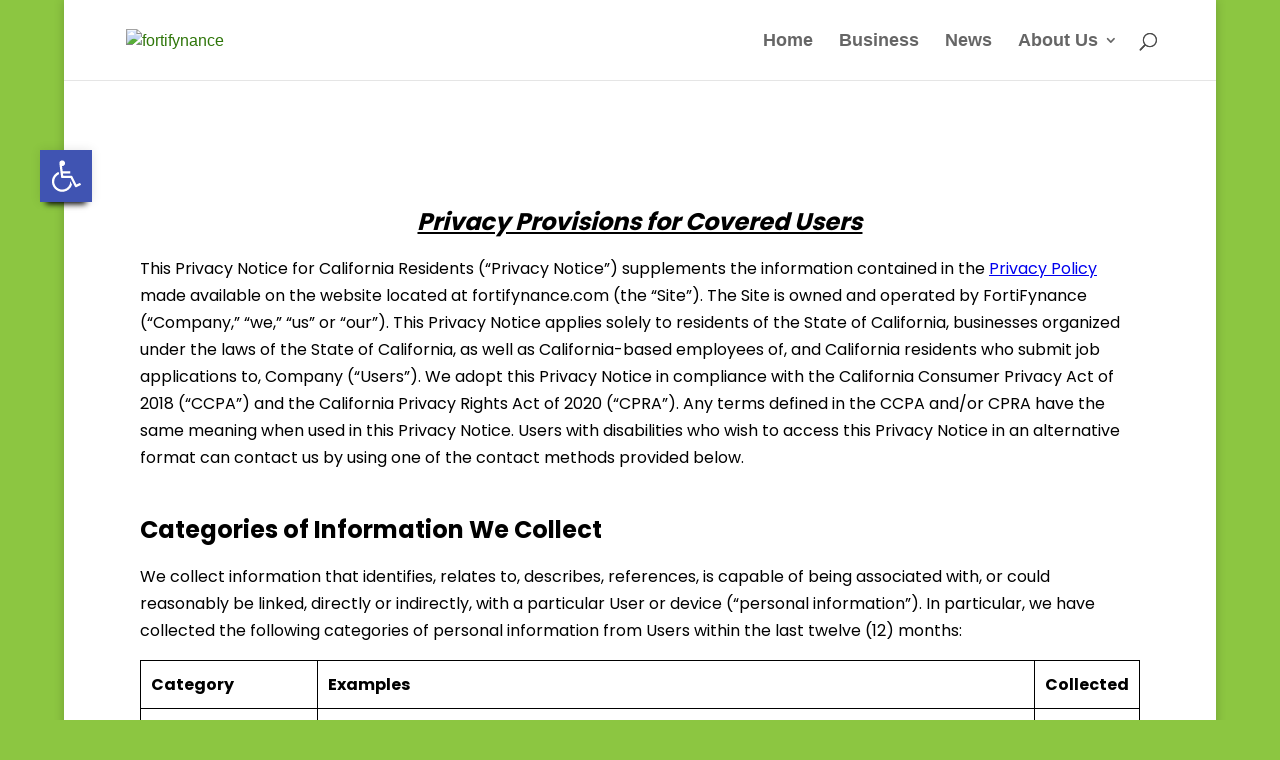

--- FILE ---
content_type: text/css
request_url: https://fortifynance.com/wp-content/themes/divi-child/style.css?ver=4.15.1
body_size: -309
content:
/*
Theme Name: Divi Child
Version: 1.0
Description: A child theme of Divi
Author: fortifynance_admin
Template: Divi
*/

@import url("../Divi/style.css");


--- FILE ---
content_type: application/javascript
request_url: https://whatif-assets-cdn.s3.amazonaws.com/static/c4rmedia/privacy_update/form_components_condensed.js
body_size: 900101
content:
(function(){const t=document.createElement("link").relList;if(t&&t.supports&&t.supports("modulepreload"))return;for(const n of document.querySelectorAll('link[rel="modulepreload"]'))i(n);new MutationObserver(n=>{for(const s of n)if(s.type==="childList")for(const l of s.addedNodes)l.tagName==="LINK"&&l.rel==="modulepreload"&&i(l)}).observe(document,{childList:!0,subtree:!0});function o(n){const s={};return n.integrity&&(s.integrity=n.integrity),n.referrerPolicy&&(s.referrerPolicy=n.referrerPolicy),n.crossOrigin==="use-credentials"?s.credentials="include":n.crossOrigin==="anonymous"?s.credentials="omit":s.credentials="same-origin",s}function i(n){if(n.ep)return;n.ep=!0;const s=o(n);fetch(n.href,s)}})();/**
* @vue/shared v3.5.10
* (c) 2018-present Yuxi (Evan) You and Vue contributors
* @license MIT
**//*! #__NO_SIDE_EFFECTS__ */function gi(e){const t=Object.create(null);for(const o of e.split(","))t[o]=1;return o=>o in t}const Te={},yo=[],kt=()=>{},Ss=()=>!1,ga=e=>e.charCodeAt(0)===111&&e.charCodeAt(1)===110&&(e.charCodeAt(2)>122||e.charCodeAt(2)<97),bi=e=>e.startsWith("onUpdate:"),je=Object.assign,wi=(e,t)=>{const o=e.indexOf(t);o>-1&&e.splice(o,1)},Cs=Object.prototype.hasOwnProperty,ye=(e,t)=>Cs.call(e,t),G=Array.isArray,go=e=>ba(e)==="[object Map]",Qr=e=>ba(e)==="[object Set]",_=e=>typeof e=="function",Ee=e=>typeof e=="string",Gt=e=>typeof e=="symbol",Re=e=>e!==null&&typeof e=="object",Xr=e=>(Re(e)||_(e))&&_(e.then)&&_(e.catch),en=Object.prototype.toString,ba=e=>en.call(e),xs=e=>ba(e).slice(8,-1),wa=e=>ba(e)==="[object Object]",vi=e=>Ee(e)&&e!=="NaN"&&e[0]!=="-"&&""+parseInt(e,10)===e,Po=gi(",key,ref,ref_for,ref_key,onVnodeBeforeMount,onVnodeMounted,onVnodeBeforeUpdate,onVnodeUpdated,onVnodeBeforeUnmount,onVnodeUnmounted"),va=e=>{const t=Object.create(null);return o=>t[o]||(t[o]=e(o))},Is=/-(\w)/g,tt=va(e=>e.replace(Is,(t,o)=>o?o.toUpperCase():"")),Rs=/\B([A-Z])/g,vt=va(e=>e.replace(Rs,"-$1").toLowerCase()),Aa=va(e=>e.charAt(0).toUpperCase()+e.slice(1)),Fa=va(e=>e?`on${Aa(e)}`:""),Kt=(e,t)=>!Object.is(e,t),ea=(e,...t)=>{for(let o=0;o<e.length;o++)e[o](...t)},tn=(e,t,o,i=!1)=>{Object.defineProperty(e,t,{configurable:!0,enumerable:!1,writable:i,value:o})},Xa=e=>{const t=parseFloat(e);return isNaN(t)?e:t},Vi=e=>{const t=Ee(e)?Number(e):NaN;return isNaN(t)?e:t};let _i;const on=()=>_i||(_i=typeof globalThis<"u"?globalThis:typeof self<"u"?self:typeof window<"u"?window:typeof global<"u"?global:{});function Ai(e){if(G(e)){const t={};for(let o=0;o<e.length;o++){const i=e[o],n=Ee(i)?Os(i):Ai(i);if(n)for(const s in n)t[s]=n[s]}return t}else if(Ee(e)||Re(e))return e}const ks=/;(?![^(]*\))/g,Ps=/:([^]+)/,Es=/\/\*[^]*?\*\//g;function Os(e){const t={};return e.replace(Es,"").split(ks).forEach(o=>{if(o){const i=o.split(Ps);i.length>1&&(t[i[0].trim()]=i[1].trim())}}),t}function Ti(e){let t="";if(Ee(e))t=e;else if(G(e))for(let o=0;o<e.length;o++){const i=Ti(e[o]);i&&(t+=i+" ")}else if(Re(e))for(const o in e)e[o]&&(t+=o+" ");return t.trim()}const qs="itemscope,allowfullscreen,formnovalidate,ismap,nomodule,novalidate,readonly",Ls=gi(qs);function an(e){return!!e||e===""}const rn=e=>!!(e&&e.__v_isRef===!0),y=e=>Ee(e)?e:e==null?"":G(e)||Re(e)&&(e.toString===en||!_(e.toString))?rn(e)?y(e.value):JSON.stringify(e,nn,2):String(e),nn=(e,t)=>rn(t)?nn(e,t.value):go(t)?{[`Map(${t.size})`]:[...t.entries()].reduce((o,[i,n],s)=>(o[Ua(i,s)+" =>"]=n,o),{})}:Qr(t)?{[`Set(${t.size})`]:[...t.values()].map(o=>Ua(o))}:Gt(t)?Ua(t):Re(t)&&!G(t)&&!wa(t)?String(t):t,Ua=(e,t="")=>{var o;return Gt(e)?`Symbol(${(o=e.description)!=null?o:t})`:e};/**
* @vue/reactivity v3.5.10
* (c) 2018-present Yuxi (Evan) You and Vue contributors
* @license MIT
**/let mt;class zs{constructor(t=!1){this.detached=t,this._active=!0,this.effects=[],this.cleanups=[],this._isPaused=!1,this.parent=mt,!t&&mt&&(this.index=(mt.scopes||(mt.scopes=[])).push(this)-1)}get active(){return this._active}pause(){if(this._active){this._isPaused=!0;let t,o;if(this.scopes)for(t=0,o=this.scopes.length;t<o;t++)this.scopes[t].pause();for(t=0,o=this.effects.length;t<o;t++)this.effects[t].pause()}}resume(){if(this._active&&this._isPaused){this._isPaused=!1;let t,o;if(this.scopes)for(t=0,o=this.scopes.length;t<o;t++)this.scopes[t].resume();for(t=0,o=this.effects.length;t<o;t++)this.effects[t].resume()}}run(t){if(this._active){const o=mt;try{return mt=this,t()}finally{mt=o}}}on(){mt=this}off(){mt=this.parent}stop(t){if(this._active){let o,i;for(o=0,i=this.effects.length;o<i;o++)this.effects[o].stop();for(o=0,i=this.cleanups.length;o<i;o++)this.cleanups[o]();if(this.scopes)for(o=0,i=this.scopes.length;o<i;o++)this.scopes[o].stop(!0);if(!this.detached&&this.parent&&!t){const n=this.parent.scopes.pop();n&&n!==this&&(this.parent.scopes[this.index]=n,n.index=this.index)}this.parent=void 0,this._active=!1}}}function js(){return mt}let Ce;const Ba=new WeakSet;class sn{constructor(t){this.fn=t,this.deps=void 0,this.depsTail=void 0,this.flags=5,this.next=void 0,this.cleanup=void 0,this.scheduler=void 0,mt&&mt.active&&mt.effects.push(this)}pause(){this.flags|=64}resume(){this.flags&64&&(this.flags&=-65,Ba.has(this)&&(Ba.delete(this),this.trigger()))}notify(){this.flags&2&&!(this.flags&32)||this.flags&8||dn(this)}run(){if(!(this.flags&1))return this.fn();this.flags|=2,Qi(this),un(this);const t=Ce,o=St;Ce=this,St=!0;try{return this.fn()}finally{cn(this),Ce=t,St=o,this.flags&=-3}}stop(){if(this.flags&1){for(let t=this.deps;t;t=t.nextDep)Ci(t);this.deps=this.depsTail=void 0,Qi(this),this.onStop&&this.onStop(),this.flags&=-2}}trigger(){this.flags&64?Ba.add(this):this.scheduler?this.scheduler():this.runIfDirty()}runIfDirty(){ei(this)&&this.run()}get dirty(){return ei(this)}}let ln=0,ho;function dn(e){e.flags|=8,e.next=ho,ho=e}function Ni(){ln++}function Si(){if(--ln>0)return;let e;for(;ho;){let t=ho,o;for(;t;)t.flags&1||(t.flags&=-9),t=t.next;for(t=ho,ho=void 0;t;){if(o=t.next,t.next=void 0,t.flags&=-9,t.flags&1)try{t.trigger()}catch(i){e||(e=i)}t=o}}if(e)throw e}function un(e){for(let t=e.deps;t;t=t.nextDep)t.version=-1,t.prevActiveLink=t.dep.activeLink,t.dep.activeLink=t}function cn(e){let t,o=e.depsTail,i=o;for(;i;){const n=i.prevDep;i.version===-1?(i===o&&(o=n),Ci(i),Ds(i)):t=i,i.dep.activeLink=i.prevActiveLink,i.prevActiveLink=void 0,i=n}e.deps=t,e.depsTail=o}function ei(e){for(let t=e.deps;t;t=t.nextDep)if(t.dep.version!==t.version||t.dep.computed&&(pn(t.dep.computed)||t.dep.version!==t.version))return!0;return!!e._dirty}function pn(e){if(e.flags&4&&!(e.flags&16)||(e.flags&=-17,e.globalVersion===Lo))return;e.globalVersion=Lo;const t=e.dep;if(e.flags|=2,t.version>0&&!e.isSSR&&e.deps&&!ei(e)){e.flags&=-3;return}const o=Ce,i=St;Ce=e,St=!0;try{un(e);const n=e.fn(e._value);(t.version===0||Kt(n,e._value))&&(e._value=n,t.version++)}catch(n){throw t.version++,n}finally{Ce=o,St=i,cn(e),e.flags&=-3}}function Ci(e,t=!1){const{dep:o,prevSub:i,nextSub:n}=e;if(i&&(i.nextSub=n,e.prevSub=void 0),n&&(n.prevSub=i,e.nextSub=void 0),o.subs===e&&(o.subs=i),!o.subs&&o.computed){o.computed.flags&=-5;for(let s=o.computed.deps;s;s=s.nextDep)Ci(s,!0)}!t&&!--o.sc&&o.map&&o.map.delete(o.key)}function Ds(e){const{prevDep:t,nextDep:o}=e;t&&(t.nextDep=o,e.prevDep=void 0),o&&(o.prevDep=t,e.nextDep=void 0)}let St=!0;const mn=[];function Jt(){mn.push(St),St=!1}function Vt(){const e=mn.pop();St=e===void 0?!0:e}function Qi(e){const{cleanup:t}=e;if(e.cleanup=void 0,t){const o=Ce;Ce=void 0;try{t()}finally{Ce=o}}}let Lo=0;class Zs{constructor(t,o){this.sub=t,this.dep=o,this.version=o.version,this.nextDep=this.prevDep=this.nextSub=this.prevSub=this.prevActiveLink=void 0}}class xi{constructor(t){this.computed=t,this.version=0,this.activeLink=void 0,this.subs=void 0,this.target=void 0,this.map=void 0,this.key=void 0,this.sc=0}track(t){if(!Ce||!St||Ce===this.computed)return;let o=this.activeLink;if(o===void 0||o.sub!==Ce)o=this.activeLink=new Zs(Ce,this),Ce.deps?(o.prevDep=Ce.depsTail,Ce.depsTail.nextDep=o,Ce.depsTail=o):Ce.deps=Ce.depsTail=o,hn(o);else if(o.version===-1&&(o.version=this.version,o.nextDep)){const i=o.nextDep;i.prevDep=o.prevDep,o.prevDep&&(o.prevDep.nextDep=i),o.prevDep=Ce.depsTail,o.nextDep=void 0,Ce.depsTail.nextDep=o,Ce.depsTail=o,Ce.deps===o&&(Ce.deps=i)}return o}trigger(t){this.version++,Lo++,this.notify(t)}notify(t){Ni();try{for(let o=this.subs;o;o=o.prevSub)o.sub.notify()&&o.sub.dep.notify()}finally{Si()}}}function hn(e){if(e.dep.sc++,e.sub.flags&4){const t=e.dep.computed;if(t&&!e.dep.subs){t.flags|=20;for(let i=t.deps;i;i=i.nextDep)hn(i)}const o=e.dep.subs;o!==e&&(e.prevSub=o,o&&(o.nextSub=e)),e.dep.subs=e}}const ia=new WeakMap,ao=Symbol(""),ti=Symbol(""),zo=Symbol("");function Ve(e,t,o){if(St&&Ce){let i=ia.get(e);i||ia.set(e,i=new Map);let n=i.get(o);n||(i.set(o,n=new xi),n.target=e,n.map=i,n.key=o),n.track()}}function Zt(e,t,o,i,n,s){const l=ia.get(e);if(!l){Lo++;return}const d=u=>{u&&u.trigger()};if(Ni(),t==="clear")l.forEach(d);else{const u=G(e),h=u&&vi(o);if(u&&o==="length"){const m=Number(i);l.forEach((p,a)=>{(a==="length"||a===zo||!Gt(a)&&a>=m)&&d(p)})}else switch(o!==void 0&&d(l.get(o)),h&&d(l.get(zo)),t){case"add":u?h&&d(l.get("length")):(d(l.get(ao)),go(e)&&d(l.get(ti)));break;case"delete":u||(d(l.get(ao)),go(e)&&d(l.get(ti)));break;case"set":go(e)&&d(l.get(ao));break}}Si()}function Fs(e,t){const o=ia.get(e);return o&&o.get(t)}function uo(e){const t=ge(e);return t===e?t:(Ve(t,"iterate",zo),At(e)?t:t.map(Je))}function Ta(e){return Ve(e=ge(e),"iterate",zo),e}const Us={__proto__:null,[Symbol.iterator](){return Ma(this,Symbol.iterator,Je)},concat(...e){return uo(this).concat(...e.map(t=>G(t)?uo(t):t))},entries(){return Ma(this,"entries",e=>(e[1]=Je(e[1]),e))},every(e,t){return qt(this,"every",e,t,void 0,arguments)},filter(e,t){return qt(this,"filter",e,t,o=>o.map(Je),arguments)},find(e,t){return qt(this,"find",e,t,Je,arguments)},findIndex(e,t){return qt(this,"findIndex",e,t,void 0,arguments)},findLast(e,t){return qt(this,"findLast",e,t,Je,arguments)},findLastIndex(e,t){return qt(this,"findLastIndex",e,t,void 0,arguments)},forEach(e,t){return qt(this,"forEach",e,t,void 0,arguments)},includes(...e){return Wa(this,"includes",e)},indexOf(...e){return Wa(this,"indexOf",e)},join(e){return uo(this).join(e)},lastIndexOf(...e){return Wa(this,"lastIndexOf",e)},map(e,t){return qt(this,"map",e,t,void 0,arguments)},pop(){return xo(this,"pop")},push(...e){return xo(this,"push",e)},reduce(e,...t){return Xi(this,"reduce",e,t)},reduceRight(e,...t){return Xi(this,"reduceRight",e,t)},shift(){return xo(this,"shift")},some(e,t){return qt(this,"some",e,t,void 0,arguments)},splice(...e){return xo(this,"splice",e)},toReversed(){return uo(this).toReversed()},toSorted(e){return uo(this).toSorted(e)},toSpliced(...e){return uo(this).toSpliced(...e)},unshift(...e){return xo(this,"unshift",e)},values(){return Ma(this,"values",Je)}};function Ma(e,t,o){const i=Ta(e),n=i[t]();return i!==e&&!At(e)&&(n._next=n.next,n.next=()=>{const s=n._next();return s.value&&(s.value=o(s.value)),s}),n}const Bs=Array.prototype;function qt(e,t,o,i,n,s){const l=Ta(e),d=l!==e&&!At(e),u=l[t];if(u!==Bs[t]){const p=u.apply(e,s);return d?Je(p):p}let h=o;l!==e&&(d?h=function(p,a){return o.call(this,Je(p),a,e)}:o.length>2&&(h=function(p,a){return o.call(this,p,a,e)}));const m=u.call(l,h,i);return d&&n?n(m):m}function Xi(e,t,o,i){const n=Ta(e);let s=o;return n!==e&&(At(e)?o.length>3&&(s=function(l,d,u){return o.call(this,l,d,u,e)}):s=function(l,d,u){return o.call(this,l,Je(d),u,e)}),n[t](s,...i)}function Wa(e,t,o){const i=ge(e);Ve(i,"iterate",zo);const n=i[t](...o);return(n===-1||n===!1)&&Ei(o[0])?(o[0]=ge(o[0]),i[t](...o)):n}function xo(e,t,o=[]){Jt(),Ni();const i=ge(e)[t].apply(e,o);return Si(),Vt(),i}const Ms=gi("__proto__,__v_isRef,__isVue"),fn=new Set(Object.getOwnPropertyNames(Symbol).filter(e=>e!=="arguments"&&e!=="caller").map(e=>Symbol[e]).filter(Gt));function Ws(e){Gt(e)||(e=String(e));const t=ge(this);return Ve(t,"has",e),t.hasOwnProperty(e)}class yn{constructor(t=!1,o=!1){this._isReadonly=t,this._isShallow=o}get(t,o,i){const n=this._isReadonly,s=this._isShallow;if(o==="__v_isReactive")return!n;if(o==="__v_isReadonly")return n;if(o==="__v_isShallow")return s;if(o==="__v_raw")return i===(n?s?ol:vn:s?wn:bn).get(t)||Object.getPrototypeOf(t)===Object.getPrototypeOf(i)?t:void 0;const l=G(t);if(!n){let u;if(l&&(u=Us[o]))return u;if(o==="hasOwnProperty")return Ws}const d=Reflect.get(t,o,ke(t)?t:i);return(Gt(o)?fn.has(o):Ms(o))||(n||Ve(t,"get",o),s)?d:ke(d)?l&&vi(o)?d:d.value:Re(d)?n?ki(d):io(d):d}}class gn extends yn{constructor(t=!1){super(!1,t)}set(t,o,i,n){let s=t[o];if(!this._isShallow){const u=ro(s);if(!At(i)&&!ro(i)&&(s=ge(s),i=ge(i)),!G(t)&&ke(s)&&!ke(i))return u?!1:(s.value=i,!0)}const l=G(t)&&vi(o)?Number(o)<t.length:ye(t,o),d=Reflect.set(t,o,i,ke(t)?t:n);return t===ge(n)&&(l?Kt(i,s)&&Zt(t,"set",o,i):Zt(t,"add",o,i)),d}deleteProperty(t,o){const i=ye(t,o);t[o];const n=Reflect.deleteProperty(t,o);return n&&i&&Zt(t,"delete",o,void 0),n}has(t,o){const i=Reflect.has(t,o);return(!Gt(o)||!fn.has(o))&&Ve(t,"has",o),i}ownKeys(t){return Ve(t,"iterate",G(t)?"length":ao),Reflect.ownKeys(t)}}class Ys extends yn{constructor(t=!1){super(!0,t)}set(t,o){return!0}deleteProperty(t,o){return!0}}const Hs=new gn,Ks=new Ys,$s=new gn(!0);const Ii=e=>e,Na=e=>Reflect.getPrototypeOf(e);function Ho(e,t,o=!1,i=!1){e=e.__v_raw;const n=ge(e),s=ge(t);o||(Kt(t,s)&&Ve(n,"get",t),Ve(n,"get",s));const{has:l}=Na(n),d=i?Ii:o?Oi:Je;if(l.call(n,t))return d(e.get(t));if(l.call(n,s))return d(e.get(s));e!==n&&e.get(t)}function Ko(e,t=!1){const o=this.__v_raw,i=ge(o),n=ge(e);return t||(Kt(e,n)&&Ve(i,"has",e),Ve(i,"has",n)),e===n?o.has(e):o.has(e)||o.has(n)}function $o(e,t=!1){return e=e.__v_raw,!t&&Ve(ge(e),"iterate",ao),Reflect.get(e,"size",e)}function er(e,t=!1){!t&&!At(e)&&!ro(e)&&(e=ge(e));const o=ge(this);return Na(o).has.call(o,e)||(o.add(e),Zt(o,"add",e,e)),this}function tr(e,t,o=!1){!o&&!At(t)&&!ro(t)&&(t=ge(t));const i=ge(this),{has:n,get:s}=Na(i);let l=n.call(i,e);l||(e=ge(e),l=n.call(i,e));const d=s.call(i,e);return i.set(e,t),l?Kt(t,d)&&Zt(i,"set",e,t):Zt(i,"add",e,t),this}function or(e){const t=ge(this),{has:o,get:i}=Na(t);let n=o.call(t,e);n||(e=ge(e),n=o.call(t,e)),i&&i.call(t,e);const s=t.delete(e);return n&&Zt(t,"delete",e,void 0),s}function ar(){const e=ge(this),t=e.size!==0,o=e.clear();return t&&Zt(e,"clear",void 0,void 0),o}function Go(e,t){return function(i,n){const s=this,l=s.__v_raw,d=ge(l),u=t?Ii:e?Oi:Je;return!e&&Ve(d,"iterate",ao),l.forEach((h,m)=>i.call(n,u(h),u(m),s))}}function Jo(e,t,o){return function(...i){const n=this.__v_raw,s=ge(n),l=go(s),d=e==="entries"||e===Symbol.iterator&&l,u=e==="keys"&&l,h=n[e](...i),m=o?Ii:t?Oi:Je;return!t&&Ve(s,"iterate",u?ti:ao),{next(){const{value:p,done:a}=h.next();return a?{value:p,done:a}:{value:d?[m(p[0]),m(p[1])]:m(p),done:a}},[Symbol.iterator](){return this}}}}function Mt(e){return function(...t){return e==="delete"?!1:e==="clear"?void 0:this}}function Gs(){const e={get(s){return Ho(this,s)},get size(){return $o(this)},has:Ko,add:er,set:tr,delete:or,clear:ar,forEach:Go(!1,!1)},t={get(s){return Ho(this,s,!1,!0)},get size(){return $o(this)},has:Ko,add(s){return er.call(this,s,!0)},set(s,l){return tr.call(this,s,l,!0)},delete:or,clear:ar,forEach:Go(!1,!0)},o={get(s){return Ho(this,s,!0)},get size(){return $o(this,!0)},has(s){return Ko.call(this,s,!0)},add:Mt("add"),set:Mt("set"),delete:Mt("delete"),clear:Mt("clear"),forEach:Go(!0,!1)},i={get(s){return Ho(this,s,!0,!0)},get size(){return $o(this,!0)},has(s){return Ko.call(this,s,!0)},add:Mt("add"),set:Mt("set"),delete:Mt("delete"),clear:Mt("clear"),forEach:Go(!0,!0)};return["keys","values","entries",Symbol.iterator].forEach(s=>{e[s]=Jo(s,!1,!1),o[s]=Jo(s,!0,!1),t[s]=Jo(s,!1,!0),i[s]=Jo(s,!0,!0)}),[e,o,t,i]}const[Js,Vs,_s,Qs]=Gs();function Ri(e,t){const o=t?e?Qs:_s:e?Vs:Js;return(i,n,s)=>n==="__v_isReactive"?!e:n==="__v_isReadonly"?e:n==="__v_raw"?i:Reflect.get(ye(o,n)&&n in i?o:i,n,s)}const Xs={get:Ri(!1,!1)},el={get:Ri(!1,!0)},tl={get:Ri(!0,!1)};const bn=new WeakMap,wn=new WeakMap,vn=new WeakMap,ol=new WeakMap;function al(e){switch(e){case"Object":case"Array":return 1;case"Map":case"Set":case"WeakMap":case"WeakSet":return 2;default:return 0}}function il(e){return e.__v_skip||!Object.isExtensible(e)?0:al(xs(e))}function io(e){return ro(e)?e:Pi(e,!1,Hs,Xs,bn)}function rl(e){return Pi(e,!1,$s,el,wn)}function ki(e){return Pi(e,!0,Ks,tl,vn)}function Pi(e,t,o,i,n){if(!Re(e)||e.__v_raw&&!(t&&e.__v_isReactive))return e;const s=n.get(e);if(s)return s;const l=il(e);if(l===0)return e;const d=new Proxy(e,l===2?i:o);return n.set(e,d),d}function bo(e){return ro(e)?bo(e.__v_raw):!!(e&&e.__v_isReactive)}function ro(e){return!!(e&&e.__v_isReadonly)}function At(e){return!!(e&&e.__v_isShallow)}function Ei(e){return e?!!e.__v_raw:!1}function ge(e){const t=e&&e.__v_raw;return t?ge(t):e}function nl(e){return!ye(e,"__v_skip")&&Object.isExtensible(e)&&tn(e,"__v_skip",!0),e}const Je=e=>Re(e)?io(e):e,Oi=e=>Re(e)?ki(e):e;function ke(e){return e?e.__v_isRef===!0:!1}function ze(e){return An(e,!1)}function sl(e){return An(e,!0)}function An(e,t){return ke(e)?e:new ll(e,t)}class ll{constructor(t,o){this.dep=new xi,this.__v_isRef=!0,this.__v_isShallow=!1,this._rawValue=o?t:ge(t),this._value=o?t:Je(t),this.__v_isShallow=o}get value(){return this.dep.track(),this._value}set value(t){const o=this._rawValue,i=this.__v_isShallow||At(t)||ro(t);t=i?t:ge(t),Kt(t,o)&&(this._rawValue=t,this._value=i?t:Je(t),this.dep.trigger())}}function c(e){return ke(e)?e.value:e}function ue(e){return _(e)?e():c(e)}const dl={get:(e,t,o)=>t==="__v_raw"?e:c(Reflect.get(e,t,o)),set:(e,t,o,i)=>{const n=e[t];return ke(n)&&!ke(o)?(n.value=o,!0):Reflect.set(e,t,o,i)}};function Tn(e){return bo(e)?e:new Proxy(e,dl)}class ul{constructor(t,o,i){this._object=t,this._key=o,this._defaultValue=i,this.__v_isRef=!0,this._value=void 0}get value(){const t=this._object[this._key];return this._value=t===void 0?this._defaultValue:t}set value(t){this._object[this._key]=t}get dep(){return Fs(ge(this._object),this._key)}}class cl{constructor(t){this._getter=t,this.__v_isRef=!0,this.__v_isReadonly=!0,this._value=void 0}get value(){return this._value=this._getter()}}function eo(e,t,o){return ke(e)?e:_(e)?new cl(e):Re(e)&&arguments.length>1?pl(e,t,o):ze(e)}function pl(e,t,o){const i=e[t];return ke(i)?i:new ul(e,t,o)}class ml{constructor(t,o,i){this.fn=t,this.setter=o,this._value=void 0,this.dep=new xi(this),this.__v_isRef=!0,this.deps=void 0,this.depsTail=void 0,this.flags=16,this.globalVersion=Lo-1,this.next=void 0,this.effect=this,this.__v_isReadonly=!o,this.isSSR=i}notify(){if(this.flags|=16,!(this.flags&8)&&Ce!==this)return dn(this),!0}get value(){const t=this.dep.track();return pn(this),t&&(t.version=this.dep.version),this._value}set value(t){this.setter&&this.setter(t)}}function hl(e,t,o=!1){let i,n;return _(e)?i=e:(i=e.get,n=e.set),new ml(i,n,o)}const Vo={},ra=new WeakMap;let Xt;function fl(e,t=!1,o=Xt){if(o){let i=ra.get(o);i||ra.set(o,i=[]),i.push(e)}}function yl(e,t,o=Te){const{immediate:i,deep:n,once:s,scheduler:l,augmentJob:d,call:u}=o,h=F=>n?F:At(F)||n===!1||n===0?Dt(F,1):Dt(F);let m,p,a,f,T=!1,N=!1;if(ke(e)?(p=()=>e.value,T=At(e)):bo(e)?(p=()=>h(e),T=!0):G(e)?(N=!0,T=e.some(F=>bo(F)||At(F)),p=()=>e.map(F=>{if(ke(F))return F.value;if(bo(F))return h(F);if(_(F))return u?u(F,2):F()})):_(e)?t?p=u?()=>u(e,2):e:p=()=>{if(a){Jt();try{a()}finally{Vt()}}const F=Xt;Xt=m;try{return u?u(e,3,[f]):e(f)}finally{Xt=F}}:p=kt,t&&n){const F=p,ee=n===!0?1/0:n;p=()=>Dt(F(),ee)}const I=js(),B=()=>{m.stop(),I&&wi(I.effects,m)};if(s&&t){const F=t;t=(...ee)=>{F(...ee),B()}}let H=N?new Array(e.length).fill(Vo):Vo;const se=F=>{if(!(!(m.flags&1)||!m.dirty&&!F))if(t){const ee=m.run();if(n||T||(N?ee.some((Se,pe)=>Kt(Se,H[pe])):Kt(ee,H))){a&&a();const Se=Xt;Xt=m;try{const pe=[ee,H===Vo?void 0:N&&H[0]===Vo?[]:H,f];u?u(t,3,pe):t(...pe),H=ee}finally{Xt=Se}}}else m.run()};return d&&d(se),m=new sn(p),m.scheduler=l?()=>l(se,!1):se,f=F=>fl(F,!1,m),a=m.onStop=()=>{const F=ra.get(m);if(F){if(u)u(F,4);else for(const ee of F)ee();ra.delete(m)}},t?i?se(!0):H=m.run():l?l(se.bind(null,!0),!0):m.run(),B.pause=m.pause.bind(m),B.resume=m.resume.bind(m),B.stop=B,B}function Dt(e,t=1/0,o){if(t<=0||!Re(e)||e.__v_skip||(o=o||new Set,o.has(e)))return e;if(o.add(e),t--,ke(e))Dt(e.value,t,o);else if(G(e))for(let i=0;i<e.length;i++)Dt(e[i],t,o);else if(Qr(e)||go(e))e.forEach(i=>{Dt(i,t,o)});else if(wa(e)){for(const i in e)Dt(e[i],t,o);for(const i of Object.getOwnPropertySymbols(e))Object.prototype.propertyIsEnumerable.call(e,i)&&Dt(e[i],t,o)}return e}/**
* @vue/runtime-core v3.5.10
* (c) 2018-present Yuxi (Evan) You and Vue contributors
* @license MIT
**/function Uo(e,t,o,i){try{return i?e(...i):e()}catch(n){Sa(n,t,o)}}function Et(e,t,o,i){if(_(e)){const n=Uo(e,t,o,i);return n&&Xr(n)&&n.catch(s=>{Sa(s,t,o)}),n}if(G(e)){const n=[];for(let s=0;s<e.length;s++)n.push(Et(e[s],t,o,i));return n}}function Sa(e,t,o,i=!0){const n=t?t.vnode:null,{errorHandler:s,throwUnhandledErrorInProduction:l}=t&&t.appContext.config||Te;if(t){let d=t.parent;const u=t.proxy,h=`https://vuejs.org/error-reference/#runtime-${o}`;for(;d;){const m=d.ec;if(m){for(let p=0;p<m.length;p++)if(m[p](e,u,h)===!1)return}d=d.parent}if(s){Jt(),Uo(s,null,10,[e,u,h]),Vt();return}}gl(e,o,n,i,l)}function gl(e,t,o,i=!0,n=!1){if(n)throw e;console.error(e)}let jo=!1,oi=!1;const et=[];let xt=0;const wo=[];let Wt=null,po=0;const Nn=Promise.resolve();let qi=null;function wt(e){const t=qi||Nn;return e?t.then(this?e.bind(this):e):t}function bl(e){let t=jo?xt+1:0,o=et.length;for(;t<o;){const i=t+o>>>1,n=et[i],s=Do(n);s<e||s===e&&n.flags&2?t=i+1:o=i}return t}function Li(e){if(!(e.flags&1)){const t=Do(e),o=et[et.length-1];!o||!(e.flags&2)&&t>=Do(o)?et.push(e):et.splice(bl(t),0,e),e.flags|=1,Sn()}}function Sn(){!jo&&!oi&&(oi=!0,qi=Nn.then(xn))}function wl(e){G(e)?wo.push(...e):Wt&&e.id===-1?Wt.splice(po+1,0,e):e.flags&1||(wo.push(e),e.flags|=1),Sn()}function ir(e,t,o=jo?xt+1:0){for(;o<et.length;o++){const i=et[o];if(i&&i.flags&2){if(e&&i.id!==e.uid)continue;et.splice(o,1),o--,i.flags&4&&(i.flags&=-2),i(),i.flags&4||(i.flags&=-2)}}}function Cn(e){if(wo.length){const t=[...new Set(wo)].sort((o,i)=>Do(o)-Do(i));if(wo.length=0,Wt){Wt.push(...t);return}for(Wt=t,po=0;po<Wt.length;po++){const o=Wt[po];o.flags&4&&(o.flags&=-2),o.flags&8||o(),o.flags&=-2}Wt=null,po=0}}const Do=e=>e.id==null?e.flags&2?-1:1/0:e.id;function xn(e){oi=!1,jo=!0;try{for(xt=0;xt<et.length;xt++){const t=et[xt];t&&!(t.flags&8)&&(t.flags&4&&(t.flags&=-2),Uo(t,t.i,t.i?15:14),t.flags&4||(t.flags&=-2))}}finally{for(;xt<et.length;xt++){const t=et[xt];t&&(t.flags&=-2)}xt=0,et.length=0,Cn(),jo=!1,qi=null,(et.length||wo.length)&&xn()}}let ut=null,In=null;function na(e){const t=ut;return ut=e,In=e&&e.type.__scopeId||null,t}function Fe(e,t=ut,o){if(!t||e._n)return e;const i=(...n)=>{i._d&&hr(-1);const s=na(t);let l;try{l=e(...n)}finally{na(s),i._d&&hr(1)}return l};return i._n=!0,i._c=!0,i._d=!0,i}function rr(e,t){if(ut===null)return e;const o=Ea(ut),i=e.dirs||(e.dirs=[]);for(let n=0;n<t.length;n++){let[s,l,d,u=Te]=t[n];s&&(_(s)&&(s={mounted:s,updated:s}),s.deep&&Dt(l),i.push({dir:s,instance:o,value:l,oldValue:void 0,arg:d,modifiers:u}))}return e}function _t(e,t,o,i){const n=e.dirs,s=t&&t.dirs;for(let l=0;l<n.length;l++){const d=n[l];s&&(d.oldValue=s[l].value);let u=d.dir[i];u&&(Jt(),Et(u,o,8,[e.el,d,e,t]),Vt())}}const vl=Symbol("_vte"),Al=e=>e.__isTeleport;function zi(e,t){e.shapeFlag&6&&e.component?(e.transition=t,zi(e.component.subTree,t)):e.shapeFlag&128?(e.ssContent.transition=t.clone(e.ssContent),e.ssFallback.transition=t.clone(e.ssFallback)):e.transition=t}/*! #__NO_SIDE_EFFECTS__ */function Ca(e,t){return _(e)?je({name:e.name},t,{setup:e}):e}function Rn(e){e.ids=[e.ids[0]+e.ids[2]+++"-",0,0]}function ai(e,t,o,i,n=!1){if(G(e)){e.forEach((T,N)=>ai(T,t&&(G(t)?t[N]:t),o,i,n));return}if(Eo(i)&&!n)return;const s=i.shapeFlag&4?Ea(i.component):i.el,l=n?null:s,{i:d,r:u}=e,h=t&&t.r,m=d.refs===Te?d.refs={}:d.refs,p=d.setupState,a=ge(p),f=p===Te?()=>!1:T=>ye(a,T);if(h!=null&&h!==u&&(Ee(h)?(m[h]=null,f(h)&&(p[h]=null)):ke(h)&&(h.value=null)),_(u))Uo(u,d,12,[l,m]);else{const T=Ee(u),N=ke(u);if(T||N){const I=()=>{if(e.f){const B=T?f(u)?p[u]:m[u]:u.value;n?G(B)&&wi(B,s):G(B)?B.includes(s)||B.push(s):T?(m[u]=[s],f(u)&&(p[u]=m[u])):(u.value=[s],e.k&&(m[e.k]=u.value))}else T?(m[u]=l,f(u)&&(p[u]=l)):N&&(u.value=l,e.k&&(m[e.k]=l))};l?(I.id=-1,pt(I,o)):I()}}}const Eo=e=>!!e.type.__asyncLoader,kn=e=>e.type.__isKeepAlive;function Tl(e,t){Pn(e,"a",t)}function Nl(e,t){Pn(e,"da",t)}function Pn(e,t,o=Ke){const i=e.__wdc||(e.__wdc=()=>{let n=o;for(;n;){if(n.isDeactivated)return;n=n.parent}return e()});if(xa(t,i,o),o){let n=o.parent;for(;n&&n.parent;)kn(n.parent.vnode)&&Sl(i,t,o,n),n=n.parent}}function Sl(e,t,o,i){const n=xa(t,e,i,!0);On(()=>{wi(i[t],n)},o)}function xa(e,t,o=Ke,i=!1){if(o){const n=o[e]||(o[e]=[]),s=t.__weh||(t.__weh=(...l)=>{Jt();const d=Bo(o),u=Et(t,o,e,l);return d(),Vt(),u});return i?n.unshift(s):n.push(s),s}}const Ut=e=>(t,o=Ke)=>{(!Pa||e==="sp")&&xa(e,(...i)=>t(...i),o)},Cl=Ut("bm"),Ue=Ut("m"),xl=Ut("bu"),Il=Ut("u"),En=Ut("bum"),On=Ut("um"),Rl=Ut("sp"),kl=Ut("rtg"),Pl=Ut("rtc");function El(e,t=Ke){xa("ec",e,t)}const Ol="components",qn=Symbol.for("v-ndc");function ji(e){return Ee(e)?ql(Ol,e,!1)||e:e||qn}function ql(e,t,o=!0,i=!1){const n=ut||Ke;if(n){const s=n.type;{const d=vd(s,!1);if(d&&(d===t||d===tt(t)||d===Aa(tt(t))))return s}const l=nr(n[e]||s[e],t)||nr(n.appContext[e],t);return!l&&i?s:l}}function nr(e,t){return e&&(e[t]||e[tt(t)]||e[Aa(tt(t))])}function Me(e,t,o,i){let n;const s=o,l=G(e);if(l||Ee(e)){const d=l&&bo(e);let u=!1;d&&(u=!At(e),e=Ta(e)),n=new Array(e.length);for(let h=0,m=e.length;h<m;h++)n[h]=t(u?Je(e[h]):e[h],h,void 0,s)}else if(typeof e=="number"){n=new Array(e);for(let d=0;d<e;d++)n[d]=t(d+1,d,void 0,s)}else if(Re(e))if(e[Symbol.iterator])n=Array.from(e,(d,u)=>t(d,u,void 0,s));else{const d=Object.keys(e);n=new Array(d.length);for(let u=0,h=d.length;u<h;u++){const m=d[u];n[u]=t(e[m],m,u,s)}}else n=[];return n}const ii=e=>e?Qn(e)?Ea(e):ii(e.parent):null,Oo=je(Object.create(null),{$:e=>e,$el:e=>e.vnode.el,$data:e=>e.data,$props:e=>e.props,$attrs:e=>e.attrs,$slots:e=>e.slots,$refs:e=>e.refs,$parent:e=>ii(e.parent),$root:e=>ii(e.root),$host:e=>e.ce,$emit:e=>e.emit,$options:e=>Di(e),$forceUpdate:e=>e.f||(e.f=()=>{Li(e.update)}),$nextTick:e=>e.n||(e.n=wt.bind(e.proxy)),$watch:e=>td.bind(e)}),Ya=(e,t)=>e!==Te&&!e.__isScriptSetup&&ye(e,t),Ll={get({_:e},t){if(t==="__v_skip")return!0;const{ctx:o,setupState:i,data:n,props:s,accessCache:l,type:d,appContext:u}=e;let h;if(t[0]!=="$"){const f=l[t];if(f!==void 0)switch(f){case 1:return i[t];case 2:return n[t];case 4:return o[t];case 3:return s[t]}else{if(Ya(i,t))return l[t]=1,i[t];if(n!==Te&&ye(n,t))return l[t]=2,n[t];if((h=e.propsOptions[0])&&ye(h,t))return l[t]=3,s[t];if(o!==Te&&ye(o,t))return l[t]=4,o[t];ri&&(l[t]=0)}}const m=Oo[t];let p,a;if(m)return t==="$attrs"&&Ve(e.attrs,"get",""),m(e);if((p=d.__cssModules)&&(p=p[t]))return p;if(o!==Te&&ye(o,t))return l[t]=4,o[t];if(a=u.config.globalProperties,ye(a,t))return a[t]},set({_:e},t,o){const{data:i,setupState:n,ctx:s}=e;return Ya(n,t)?(n[t]=o,!0):i!==Te&&ye(i,t)?(i[t]=o,!0):ye(e.props,t)||t[0]==="$"&&t.slice(1)in e?!1:(s[t]=o,!0)},has({_:{data:e,setupState:t,accessCache:o,ctx:i,appContext:n,propsOptions:s}},l){let d;return!!o[l]||e!==Te&&ye(e,l)||Ya(t,l)||(d=s[0])&&ye(d,l)||ye(i,l)||ye(Oo,l)||ye(n.config.globalProperties,l)},defineProperty(e,t,o){return o.get!=null?e._.accessCache[t]=0:ye(o,"value")&&this.set(e,t,o.value,null),Reflect.defineProperty(e,t,o)}};function sr(e){return G(e)?e.reduce((t,o)=>(t[o]=null,t),{}):e}let ri=!0;function zl(e){const t=Di(e),o=e.proxy,i=e.ctx;ri=!1,t.beforeCreate&&lr(t.beforeCreate,e,"bc");const{data:n,computed:s,methods:l,watch:d,provide:u,inject:h,created:m,beforeMount:p,mounted:a,beforeUpdate:f,updated:T,activated:N,deactivated:I,beforeDestroy:B,beforeUnmount:H,destroyed:se,unmounted:F,render:ee,renderTracked:Se,renderTriggered:pe,errorCaptured:Oe,serverPrefetch:be,expose:re,inheritAttrs:te,components:qe,directives:He,filters:Le}=t;if(h&&jl(h,i,null),l)for(const K in l){const oe=l[K];_(oe)&&(i[K]=oe.bind(o))}if(n){const K=n.call(o,o);Re(K)&&(e.data=io(K))}if(ri=!0,s)for(const K in s){const oe=s[K],$e=_(oe)?oe.bind(o,o):_(oe.get)?oe.get.bind(o,o):kt,Ot=!_(oe)&&_(oe.set)?oe.set.bind(o):kt,it=he({get:$e,set:Ot});Object.defineProperty(i,K,{enumerable:!0,configurable:!0,get:()=>it.value,set:ct=>it.value=ct})}if(d)for(const K in d)Ln(d[K],i,o,K);if(u){const K=_(u)?u.call(o):u;Reflect.ownKeys(K).forEach(oe=>{Zi(oe,K[oe])})}m&&lr(m,e,"c");function V(K,oe){G(oe)?oe.forEach($e=>K($e.bind(o))):oe&&K(oe.bind(o))}if(V(Cl,p),V(Ue,a),V(xl,f),V(Il,T),V(Tl,N),V(Nl,I),V(El,Oe),V(Pl,Se),V(kl,pe),V(En,H),V(On,F),V(Rl,be),G(re))if(re.length){const K=e.exposed||(e.exposed={});re.forEach(oe=>{Object.defineProperty(K,oe,{get:()=>o[oe],set:$e=>o[oe]=$e})})}else e.exposed||(e.exposed={});ee&&e.render===kt&&(e.render=ee),te!=null&&(e.inheritAttrs=te),qe&&(e.components=qe),He&&(e.directives=He),be&&Rn(e)}function jl(e,t,o=kt){G(e)&&(e=ni(e));for(const i in e){const n=e[i];let s;Re(n)?"default"in n?s=Ao(n.from||i,n.default,!0):s=Ao(n.from||i):s=Ao(n),ke(s)?Object.defineProperty(t,i,{enumerable:!0,configurable:!0,get:()=>s.value,set:l=>s.value=l}):t[i]=s}}function lr(e,t,o){Et(G(e)?e.map(i=>i.bind(t.proxy)):e.bind(t.proxy),t,o)}function Ln(e,t,o,i){let n=i.includes(".")?$n(o,i):()=>o[i];if(Ee(e)){const s=t[e];_(s)&&Pt(n,s)}else if(_(e))Pt(n,e.bind(o));else if(Re(e))if(G(e))e.forEach(s=>Ln(s,t,o,i));else{const s=_(e.handler)?e.handler.bind(o):t[e.handler];_(s)&&Pt(n,s,e)}}function Di(e){const t=e.type,{mixins:o,extends:i}=t,{mixins:n,optionsCache:s,config:{optionMergeStrategies:l}}=e.appContext,d=s.get(t);let u;return d?u=d:!n.length&&!o&&!i?u=t:(u={},n.length&&n.forEach(h=>sa(u,h,l,!0)),sa(u,t,l)),Re(t)&&s.set(t,u),u}function sa(e,t,o,i=!1){const{mixins:n,extends:s}=t;s&&sa(e,s,o,!0),n&&n.forEach(l=>sa(e,l,o,!0));for(const l in t)if(!(i&&l==="expose")){const d=Dl[l]||o&&o[l];e[l]=d?d(e[l],t[l]):t[l]}return e}const Dl={data:dr,props:ur,emits:ur,methods:Ro,computed:Ro,beforeCreate:Xe,created:Xe,beforeMount:Xe,mounted:Xe,beforeUpdate:Xe,updated:Xe,beforeDestroy:Xe,beforeUnmount:Xe,destroyed:Xe,unmounted:Xe,activated:Xe,deactivated:Xe,errorCaptured:Xe,serverPrefetch:Xe,components:Ro,directives:Ro,watch:Fl,provide:dr,inject:Zl};function dr(e,t){return t?e?function(){return je(_(e)?e.call(this,this):e,_(t)?t.call(this,this):t)}:t:e}function Zl(e,t){return Ro(ni(e),ni(t))}function ni(e){if(G(e)){const t={};for(let o=0;o<e.length;o++)t[e[o]]=e[o];return t}return e}function Xe(e,t){return e?[...new Set([].concat(e,t))]:t}function Ro(e,t){return e?je(Object.create(null),e,t):t}function ur(e,t){return e?G(e)&&G(t)?[...new Set([...e,...t])]:je(Object.create(null),sr(e),sr(t??{})):t}function Fl(e,t){if(!e)return t;if(!t)return e;const o=je(Object.create(null),e);for(const i in t)o[i]=Xe(e[i],t[i]);return o}function zn(){return{app:null,config:{isNativeTag:Ss,performance:!1,globalProperties:{},optionMergeStrategies:{},errorHandler:void 0,warnHandler:void 0,compilerOptions:{}},mixins:[],components:{},directives:{},provides:Object.create(null),optionsCache:new WeakMap,propsCache:new WeakMap,emitsCache:new WeakMap}}let Ul=0;function Bl(e,t){return function(i,n=null){_(i)||(i=je({},i)),n!=null&&!Re(n)&&(n=null);const s=zn(),l=new WeakSet,d=[];let u=!1;const h=s.app={_uid:Ul++,_component:i,_props:n,_container:null,_context:s,_instance:null,version:Td,get config(){return s.config},set config(m){},use(m,...p){return l.has(m)||(m&&_(m.install)?(l.add(m),m.install(h,...p)):_(m)&&(l.add(m),m(h,...p))),h},mixin(m){return s.mixins.includes(m)||s.mixins.push(m),h},component(m,p){return p?(s.components[m]=p,h):s.components[m]},directive(m,p){return p?(s.directives[m]=p,h):s.directives[m]},mount(m,p,a){if(!u){const f=h._ceVNode||ie(i,n);return f.appContext=s,a===!0?a="svg":a===!1&&(a=void 0),p&&t?t(f,m):e(f,m,a),u=!0,h._container=m,m.__vue_app__=h,Ea(f.component)}},onUnmount(m){d.push(m)},unmount(){u&&(Et(d,h._instance,16),e(null,h._container),delete h._container.__vue_app__)},provide(m,p){return s.provides[m]=p,h},runWithContext(m){const p=vo;vo=h;try{return m()}finally{vo=p}}};return h}}let vo=null;function Zi(e,t){if(Ke){let o=Ke.provides;const i=Ke.parent&&Ke.parent.provides;i===o&&(o=Ke.provides=Object.create(i)),o[e]=t}}function Ao(e,t,o=!1){const i=Ke||ut;if(i||vo){const n=vo?vo._context.provides:i?i.parent==null?i.vnode.appContext&&i.vnode.appContext.provides:i.parent.provides:void 0;if(n&&e in n)return n[e];if(arguments.length>1)return o&&_(t)?t.call(i&&i.proxy):t}}const jn={},Dn=()=>Object.create(jn),Zn=e=>Object.getPrototypeOf(e)===jn;function Ml(e,t,o,i=!1){const n={},s=Dn();e.propsDefaults=Object.create(null),Fn(e,t,n,s);for(const l in e.propsOptions[0])l in n||(n[l]=void 0);o?e.props=i?n:rl(n):e.type.props?e.props=n:e.props=s,e.attrs=s}function Wl(e,t,o,i){const{props:n,attrs:s,vnode:{patchFlag:l}}=e,d=ge(n),[u]=e.propsOptions;let h=!1;if((i||l>0)&&!(l&16)){if(l&8){const m=e.vnode.dynamicProps;for(let p=0;p<m.length;p++){let a=m[p];if(Ia(e.emitsOptions,a))continue;const f=t[a];if(u)if(ye(s,a))f!==s[a]&&(s[a]=f,h=!0);else{const T=tt(a);n[T]=si(u,d,T,f,e,!1)}else f!==s[a]&&(s[a]=f,h=!0)}}}else{Fn(e,t,n,s)&&(h=!0);let m;for(const p in d)(!t||!ye(t,p)&&((m=vt(p))===p||!ye(t,m)))&&(u?o&&(o[p]!==void 0||o[m]!==void 0)&&(n[p]=si(u,d,p,void 0,e,!0)):delete n[p]);if(s!==d)for(const p in s)(!t||!ye(t,p))&&(delete s[p],h=!0)}h&&Zt(e.attrs,"set","")}function Fn(e,t,o,i){const[n,s]=e.propsOptions;let l=!1,d;if(t)for(let u in t){if(Po(u))continue;const h=t[u];let m;n&&ye(n,m=tt(u))?!s||!s.includes(m)?o[m]=h:(d||(d={}))[m]=h:Ia(e.emitsOptions,u)||(!(u in i)||h!==i[u])&&(i[u]=h,l=!0)}if(s){const u=ge(o),h=d||Te;for(let m=0;m<s.length;m++){const p=s[m];o[p]=si(n,u,p,h[p],e,!ye(h,p))}}return l}function si(e,t,o,i,n,s){const l=e[o];if(l!=null){const d=ye(l,"default");if(d&&i===void 0){const u=l.default;if(l.type!==Function&&!l.skipFactory&&_(u)){const{propsDefaults:h}=n;if(o in h)i=h[o];else{const m=Bo(n);i=h[o]=u.call(null,t),m()}}else i=u;n.ce&&n.ce._setProp(o,i)}l[0]&&(s&&!d?i=!1:l[1]&&(i===""||i===vt(o))&&(i=!0))}return i}const Yl=new WeakMap;function Un(e,t,o=!1){const i=o?Yl:t.propsCache,n=i.get(e);if(n)return n;const s=e.props,l={},d=[];let u=!1;if(!_(e)){const m=p=>{u=!0;const[a,f]=Un(p,t,!0);je(l,a),f&&d.push(...f)};!o&&t.mixins.length&&t.mixins.forEach(m),e.extends&&m(e.extends),e.mixins&&e.mixins.forEach(m)}if(!s&&!u)return Re(e)&&i.set(e,yo),yo;if(G(s))for(let m=0;m<s.length;m++){const p=tt(s[m]);cr(p)&&(l[p]=Te)}else if(s)for(const m in s){const p=tt(m);if(cr(p)){const a=s[m],f=l[p]=G(a)||_(a)?{type:a}:je({},a),T=f.type;let N=!1,I=!0;if(G(T))for(let B=0;B<T.length;++B){const H=T[B],se=_(H)&&H.name;if(se==="Boolean"){N=!0;break}else se==="String"&&(I=!1)}else N=_(T)&&T.name==="Boolean";f[0]=N,f[1]=I,(N||ye(f,"default"))&&d.push(p)}}const h=[l,d];return Re(e)&&i.set(e,h),h}function cr(e){return e[0]!=="$"&&!Po(e)}const Bn=e=>e[0]==="_"||e==="$stable",Fi=e=>G(e)?e.map(Rt):[Rt(e)],Hl=(e,t,o)=>{if(t._n)return t;const i=Fe((...n)=>Fi(t(...n)),o);return i._c=!1,i},Mn=(e,t,o)=>{const i=e._ctx;for(const n in e){if(Bn(n))continue;const s=e[n];if(_(s))t[n]=Hl(n,s,i);else if(s!=null){const l=Fi(s);t[n]=()=>l}}},Wn=(e,t)=>{const o=Fi(t);e.slots.default=()=>o},Yn=(e,t,o)=>{for(const i in t)(o||i!=="_")&&(e[i]=t[i])},Kl=(e,t,o)=>{const i=e.slots=Dn();if(e.vnode.shapeFlag&32){const n=t._;n?(Yn(i,t,o),o&&tn(i,"_",n,!0)):Mn(t,i)}else t&&Wn(e,t)},$l=(e,t,o)=>{const{vnode:i,slots:n}=e;let s=!0,l=Te;if(i.shapeFlag&32){const d=t._;d?o&&d===1?s=!1:Yn(n,t,o):(s=!t.$stable,Mn(t,n)),l=t}else t&&(Wn(e,t),l={default:1});if(s)for(const d in n)!Bn(d)&&l[d]==null&&delete n[d]},pt=ld;function Gl(e){return Jl(e)}function Jl(e,t){const o=on();o.__VUE__=!0;const{insert:i,remove:n,patchProp:s,createElement:l,createText:d,createComment:u,setText:h,setElementText:m,parentNode:p,nextSibling:a,setScopeId:f=kt,insertStaticContent:T}=e,N=(g,b,S,O=null,R=null,k=null,L=void 0,z=null,q=!!b.dynamicChildren)=>{if(g===b)return;g&&!Io(g,b)&&(O=Q(g),ct(g,R,k,!0),g=null),b.patchFlag===-2&&(q=!1,b.dynamicChildren=null);const{type:E,ref:Y,shapeFlag:Z}=b;switch(E){case Ra:I(g,b,S,O);break;case no:B(g,b,S,O);break;case ta:g==null&&H(b,S,O,L);break;case ne:qe(g,b,S,O,R,k,L,z,q);break;default:Z&1?ee(g,b,S,O,R,k,L,z,q):Z&6?He(g,b,S,O,R,k,L,z,q):(Z&64||Z&128)&&E.process(g,b,S,O,R,k,L,z,q,Qe)}Y!=null&&R&&ai(Y,g&&g.ref,k,b||g,!b)},I=(g,b,S,O)=>{if(g==null)i(b.el=d(b.children),S,O);else{const R=b.el=g.el;b.children!==g.children&&h(R,b.children)}},B=(g,b,S,O)=>{g==null?i(b.el=u(b.children||""),S,O):b.el=g.el},H=(g,b,S,O)=>{[g.el,g.anchor]=T(g.children,b,S,O,g.el,g.anchor)},se=({el:g,anchor:b},S,O)=>{let R;for(;g&&g!==b;)R=a(g),i(g,S,O),g=R;i(b,S,O)},F=({el:g,anchor:b})=>{let S;for(;g&&g!==b;)S=a(g),n(g),g=S;n(b)},ee=(g,b,S,O,R,k,L,z,q)=>{b.type==="svg"?L="svg":b.type==="math"&&(L="mathml"),g==null?Se(b,S,O,R,k,L,z,q):be(g,b,R,k,L,z,q)},Se=(g,b,S,O,R,k,L,z)=>{let q,E;const{props:Y,shapeFlag:Z,transition:M,dirs:$}=g;if(q=g.el=l(g.type,k,Y&&Y.is,Y),Z&8?m(q,g.children):Z&16&&Oe(g.children,q,null,O,R,Ha(g,k),L,z),$&&_t(g,null,O,"created"),pe(q,g,g.scopeId,L,O),Y){for(const Ae in Y)Ae!=="value"&&!Po(Ae)&&s(q,Ae,null,Y[Ae],k,O);"value"in Y&&s(q,"value",null,Y.value,k),(E=Y.onVnodeBeforeMount)&&Ct(E,O,g)}$&&_t(g,null,O,"beforeMount");const le=Vl(R,M);le&&M.beforeEnter(q),i(q,b,S),((E=Y&&Y.onVnodeMounted)||le||$)&&pt(()=>{E&&Ct(E,O,g),le&&M.enter(q),$&&_t(g,null,O,"mounted")},R)},pe=(g,b,S,O,R)=>{if(S&&f(g,S),O)for(let k=0;k<O.length;k++)f(g,O[k]);if(R){let k=R.subTree;if(b===k||Jn(k.type)&&(k.ssContent===b||k.ssFallback===b)){const L=R.vnode;pe(g,L,L.scopeId,L.slotScopeIds,R.parent)}}},Oe=(g,b,S,O,R,k,L,z,q=0)=>{for(let E=q;E<g.length;E++){const Y=g[E]=z?Yt(g[E]):Rt(g[E]);N(null,Y,b,S,O,R,k,L,z)}},be=(g,b,S,O,R,k,L)=>{const z=b.el=g.el;let{patchFlag:q,dynamicChildren:E,dirs:Y}=b;q|=g.patchFlag&16;const Z=g.props||Te,M=b.props||Te;let $;if(S&&Qt(S,!1),($=M.onVnodeBeforeUpdate)&&Ct($,S,b,g),Y&&_t(b,g,S,"beforeUpdate"),S&&Qt(S,!0),(Z.innerHTML&&M.innerHTML==null||Z.textContent&&M.textContent==null)&&m(z,""),E?re(g.dynamicChildren,E,z,S,O,Ha(b,R),k):L||oe(g,b,z,null,S,O,Ha(b,R),k,!1),q>0){if(q&16)te(z,Z,M,S,R);else if(q&2&&Z.class!==M.class&&s(z,"class",null,M.class,R),q&4&&s(z,"style",Z.style,M.style,R),q&8){const le=b.dynamicProps;for(let Ae=0;Ae<le.length;Ae++){const w=le[Ae],A=Z[w],x=M[w];(x!==A||w==="value")&&s(z,w,A,x,R,S)}}q&1&&g.children!==b.children&&m(z,b.children)}else!L&&E==null&&te(z,Z,M,S,R);(($=M.onVnodeUpdated)||Y)&&pt(()=>{$&&Ct($,S,b,g),Y&&_t(b,g,S,"updated")},O)},re=(g,b,S,O,R,k,L)=>{for(let z=0;z<b.length;z++){const q=g[z],E=b[z],Y=q.el&&(q.type===ne||!Io(q,E)||q.shapeFlag&70)?p(q.el):S;N(q,E,Y,null,O,R,k,L,!0)}},te=(g,b,S,O,R)=>{if(b!==S){if(b!==Te)for(const k in b)!Po(k)&&!(k in S)&&s(g,k,b[k],null,R,O);for(const k in S){if(Po(k))continue;const L=S[k],z=b[k];L!==z&&k!=="value"&&s(g,k,z,L,R,O)}"value"in S&&s(g,"value",b.value,S.value,R)}},qe=(g,b,S,O,R,k,L,z,q)=>{const E=b.el=g?g.el:d(""),Y=b.anchor=g?g.anchor:d("");let{patchFlag:Z,dynamicChildren:M,slotScopeIds:$}=b;$&&(z=z?z.concat($):$),g==null?(i(E,S,O),i(Y,S,O),Oe(b.children||[],S,Y,R,k,L,z,q)):Z>0&&Z&64&&M&&g.dynamicChildren?(re(g.dynamicChildren,M,S,R,k,L,z),(b.key!=null||R&&b===R.subTree)&&Hn(g,b,!0)):oe(g,b,S,Y,R,k,L,z,q)},He=(g,b,S,O,R,k,L,z,q)=>{b.slotScopeIds=z,g==null?b.shapeFlag&512?R.ctx.activate(b,S,O,L,q):Le(b,S,O,R,k,L,q):De(g,b,q)},Le=(g,b,S,O,R,k,L)=>{const z=g.component=fd(g,O,R);if(kn(g)&&(z.ctx.renderer=Qe),yd(z,!1,L),z.asyncDep){if(R&&R.registerDep(z,V,L),!g.el){const q=z.subTree=ie(no);B(null,q,b,S)}}else V(z,g,b,S,R,k,L)},De=(g,b,S)=>{const O=b.component=g.component;if(nd(g,b,S))if(O.asyncDep&&!O.asyncResolved){K(O,b,S);return}else O.next=b,O.update();else b.el=g.el,O.vnode=b},V=(g,b,S,O,R,k,L)=>{const z=()=>{if(g.isMounted){let{next:Z,bu:M,u:$,parent:le,vnode:Ae}=g;{const U=Kn(g);if(U){Z&&(Z.el=Ae.el,K(g,Z,L)),U.asyncDep.then(()=>{g.isUnmounted||z()});return}}let w=Z,A;Qt(g,!1),Z?(Z.el=Ae.el,K(g,Z,L)):Z=Ae,M&&ea(M),(A=Z.props&&Z.props.onVnodeBeforeUpdate)&&Ct(A,le,Z,Ae),Qt(g,!0);const x=Ka(g),j=g.subTree;g.subTree=x,N(j,x,p(j.el),Q(j),g,R,k),Z.el=x.el,w===null&&sd(g,x.el),$&&pt($,R),(A=Z.props&&Z.props.onVnodeUpdated)&&pt(()=>Ct(A,le,Z,Ae),R)}else{let Z;const{el:M,props:$}=b,{bm:le,m:Ae,parent:w,root:A,type:x}=g,j=Eo(b);if(Qt(g,!1),le&&ea(le),!j&&(Z=$&&$.onVnodeBeforeMount)&&Ct(Z,w,b),Qt(g,!0),M&&gt){const U=()=>{g.subTree=Ka(g),gt(M,g.subTree,g,R,null)};j&&x.__asyncHydrate?x.__asyncHydrate(M,g,U):U()}else{A.ce&&A.ce._injectChildStyle(x);const U=g.subTree=Ka(g);N(null,U,S,O,g,R,k),b.el=U.el}if(Ae&&pt(Ae,R),!j&&(Z=$&&$.onVnodeMounted)){const U=b;pt(()=>Ct(Z,w,U),R)}(b.shapeFlag&256||w&&Eo(w.vnode)&&w.vnode.shapeFlag&256)&&g.a&&pt(g.a,R),g.isMounted=!0,b=S=O=null}};g.scope.on();const q=g.effect=new sn(z);g.scope.off();const E=g.update=q.run.bind(q),Y=g.job=q.runIfDirty.bind(q);Y.i=g,Y.id=g.uid,q.scheduler=()=>Li(Y),Qt(g,!0),E()},K=(g,b,S)=>{b.component=g;const O=g.vnode.props;g.vnode=b,g.next=null,Wl(g,b.props,O,S),$l(g,b.children,S),Jt(),ir(g),Vt()},oe=(g,b,S,O,R,k,L,z,q=!1)=>{const E=g&&g.children,Y=g?g.shapeFlag:0,Z=b.children,{patchFlag:M,shapeFlag:$}=b;if(M>0){if(M&128){Ot(E,Z,S,O,R,k,L,z,q);return}else if(M&256){$e(E,Z,S,O,R,k,L,z,q);return}}$&8?(Y&16&&D(E,R,k),Z!==E&&m(S,Z)):Y&16?$&16?Ot(E,Z,S,O,R,k,L,z,q):D(E,R,k,!0):(Y&8&&m(S,""),$&16&&Oe(Z,S,O,R,k,L,z,q))},$e=(g,b,S,O,R,k,L,z,q)=>{g=g||yo,b=b||yo;const E=g.length,Y=b.length,Z=Math.min(E,Y);let M;for(M=0;M<Z;M++){const $=b[M]=q?Yt(b[M]):Rt(b[M]);N(g[M],$,S,null,R,k,L,z,q)}E>Y?D(g,R,k,!0,!1,Z):Oe(b,S,O,R,k,L,z,q,Z)},Ot=(g,b,S,O,R,k,L,z,q)=>{let E=0;const Y=b.length;let Z=g.length-1,M=Y-1;for(;E<=Z&&E<=M;){const $=g[E],le=b[E]=q?Yt(b[E]):Rt(b[E]);if(Io($,le))N($,le,S,null,R,k,L,z,q);else break;E++}for(;E<=Z&&E<=M;){const $=g[Z],le=b[M]=q?Yt(b[M]):Rt(b[M]);if(Io($,le))N($,le,S,null,R,k,L,z,q);else break;Z--,M--}if(E>Z){if(E<=M){const $=M+1,le=$<Y?b[$].el:O;for(;E<=M;)N(null,b[E]=q?Yt(b[E]):Rt(b[E]),S,le,R,k,L,z,q),E++}}else if(E>M)for(;E<=Z;)ct(g[E],R,k,!0),E++;else{const $=E,le=E,Ae=new Map;for(E=le;E<=M;E++){const ae=b[E]=q?Yt(b[E]):Rt(b[E]);ae.key!=null&&Ae.set(ae.key,E)}let w,A=0;const x=M-le+1;let j=!1,U=0;const J=new Array(x);for(E=0;E<x;E++)J[E]=0;for(E=$;E<=Z;E++){const ae=g[E];if(A>=x){ct(ae,R,k,!0);continue}let fe;if(ae.key!=null)fe=Ae.get(ae.key);else for(w=le;w<=M;w++)if(J[w-le]===0&&Io(ae,b[w])){fe=w;break}fe===void 0?ct(ae,R,k,!0):(J[fe-le]=E+1,fe>=U?U=fe:j=!0,N(ae,b[fe],S,null,R,k,L,z,q),A++)}const W=j?_l(J):yo;for(w=W.length-1,E=x-1;E>=0;E--){const ae=le+E,fe=b[ae],Ze=ae+1<Y?b[ae+1].el:O;J[E]===0?N(null,fe,S,Ze,R,k,L,z,q):j&&(w<0||E!==W[w]?it(fe,S,Ze,2):w--)}}},it=(g,b,S,O,R=null)=>{const{el:k,type:L,transition:z,children:q,shapeFlag:E}=g;if(E&6){it(g.component.subTree,b,S,O);return}if(E&128){g.suspense.move(b,S,O);return}if(E&64){L.move(g,b,S,Qe);return}if(L===ne){i(k,b,S);for(let Z=0;Z<q.length;Z++)it(q[Z],b,S,O);i(g.anchor,b,S);return}if(L===ta){se(g,b,S);return}if(O!==2&&E&1&&z)if(O===0)z.beforeEnter(k),i(k,b,S),pt(()=>z.enter(k),R);else{const{leave:Z,delayLeave:M,afterLeave:$}=z,le=()=>i(k,b,S),Ae=()=>{Z(k,()=>{le(),$&&$()})};M?M(k,le,Ae):Ae()}else i(k,b,S)},ct=(g,b,S,O=!1,R=!1)=>{const{type:k,props:L,ref:z,children:q,dynamicChildren:E,shapeFlag:Y,patchFlag:Z,dirs:M,cacheIndex:$}=g;if(Z===-2&&(R=!1),z!=null&&ai(z,null,S,g,!0),$!=null&&(b.renderCache[$]=void 0),Y&256){b.ctx.deactivate(g);return}const le=Y&1&&M,Ae=!Eo(g);let w;if(Ae&&(w=L&&L.onVnodeBeforeUnmount)&&Ct(w,b,g),Y&6)So(g.component,S,O);else{if(Y&128){g.suspense.unmount(S,O);return}le&&_t(g,null,b,"beforeUnmount"),Y&64?g.type.remove(g,b,S,Qe,O):E&&!E.hasOnce&&(k!==ne||Z>0&&Z&64)?D(E,b,S,!1,!0):(k===ne&&Z&384||!R&&Y&16)&&D(q,b,S),O&&Bt(g)}(Ae&&(w=L&&L.onVnodeUnmounted)||le)&&pt(()=>{w&&Ct(w,b,g),le&&_t(g,null,b,"unmounted")},S)},Bt=g=>{const{type:b,el:S,anchor:O,transition:R}=g;if(b===ne){_e(S,O);return}if(b===ta){F(g);return}const k=()=>{n(S),R&&!R.persisted&&R.afterLeave&&R.afterLeave()};if(g.shapeFlag&1&&R&&!R.persisted){const{leave:L,delayLeave:z}=R,q=()=>L(S,k);z?z(g.el,k,q):q()}else k()},_e=(g,b)=>{let S;for(;g!==b;)S=a(g),n(g),g=S;n(b)},So=(g,b,S)=>{const{bum:O,scope:R,job:k,subTree:L,um:z,m:q,a:E}=g;pr(q),pr(E),O&&ea(O),R.stop(),k&&(k.flags|=8,ct(L,g,b,S)),z&&pt(z,b),pt(()=>{g.isUnmounted=!0},b),b&&b.pendingBranch&&!b.isUnmounted&&g.asyncDep&&!g.asyncResolved&&g.suspenseId===b.pendingId&&(b.deps--,b.deps===0&&b.resolve())},D=(g,b,S,O=!1,R=!1,k=0)=>{for(let L=k;L<g.length;L++)ct(g[L],b,S,O,R)},Q=g=>{if(g.shapeFlag&6)return Q(g.component.subTree);if(g.shapeFlag&128)return g.suspense.next();const b=a(g.anchor||g.el),S=b&&b[vl];return S?a(S):b};let Pe=!1;const me=(g,b,S)=>{g==null?b._vnode&&ct(b._vnode,null,null,!0):N(b._vnode||null,g,b,null,null,null,S),b._vnode=g,Pe||(Pe=!0,ir(),Cn(),Pe=!1)},Qe={p:N,um:ct,m:it,r:Bt,mt:Le,mc:Oe,pc:oe,pbc:re,n:Q,o:e};let rt,gt;return{render:me,hydrate:rt,createApp:Bl(me,rt)}}function Ha({type:e,props:t},o){return o==="svg"&&e==="foreignObject"||o==="mathml"&&e==="annotation-xml"&&t&&t.encoding&&t.encoding.includes("html")?void 0:o}function Qt({effect:e,job:t},o){o?(e.flags|=32,t.flags|=4):(e.flags&=-33,t.flags&=-5)}function Vl(e,t){return(!e||e&&!e.pendingBranch)&&t&&!t.persisted}function Hn(e,t,o=!1){const i=e.children,n=t.children;if(G(i)&&G(n))for(let s=0;s<i.length;s++){const l=i[s];let d=n[s];d.shapeFlag&1&&!d.dynamicChildren&&((d.patchFlag<=0||d.patchFlag===32)&&(d=n[s]=Yt(n[s]),d.el=l.el),!o&&d.patchFlag!==-2&&Hn(l,d)),d.type===Ra&&(d.el=l.el)}}function _l(e){const t=e.slice(),o=[0];let i,n,s,l,d;const u=e.length;for(i=0;i<u;i++){const h=e[i];if(h!==0){if(n=o[o.length-1],e[n]<h){t[i]=n,o.push(i);continue}for(s=0,l=o.length-1;s<l;)d=s+l>>1,e[o[d]]<h?s=d+1:l=d;h<e[o[s]]&&(s>0&&(t[i]=o[s-1]),o[s]=i)}}for(s=o.length,l=o[s-1];s-- >0;)o[s]=l,l=t[l];return o}function Kn(e){const t=e.subTree.component;if(t)return t.asyncDep&&!t.asyncResolved?t:Kn(t)}function pr(e){if(e)for(let t=0;t<e.length;t++)e[t].flags|=8}const Ql=Symbol.for("v-scx"),Xl=()=>Ao(Ql);function ed(e,t){return Ui(e,null,t)}function Pt(e,t,o){return Ui(e,t,o)}function Ui(e,t,o=Te){const{immediate:i,deep:n,flush:s,once:l}=o,d=je({},o);let u;if(Pa)if(s==="sync"){const a=Xl();u=a.__watcherHandles||(a.__watcherHandles=[])}else if(!t||i)d.once=!0;else{const a=()=>{};return a.stop=kt,a.resume=kt,a.pause=kt,a}const h=Ke;d.call=(a,f,T)=>Et(a,h,f,T);let m=!1;s==="post"?d.scheduler=a=>{pt(a,h&&h.suspense)}:s!=="sync"&&(m=!0,d.scheduler=(a,f)=>{f?a():Li(a)}),d.augmentJob=a=>{t&&(a.flags|=4),m&&(a.flags|=2,h&&(a.id=h.uid,a.i=h))};const p=yl(e,t,d);return u&&u.push(p),p}function td(e,t,o){const i=this.proxy,n=Ee(e)?e.includes(".")?$n(i,e):()=>i[e]:e.bind(i,i);let s;_(t)?s=t:(s=t.handler,o=t);const l=Bo(this),d=Ui(n,s.bind(i),o);return l(),d}function $n(e,t){const o=t.split(".");return()=>{let i=e;for(let n=0;n<o.length&&i;n++)i=i[o[n]];return i}}const od=(e,t)=>t==="modelValue"||t==="model-value"?e.modelModifiers:e[`${t}Modifiers`]||e[`${tt(t)}Modifiers`]||e[`${vt(t)}Modifiers`];function ad(e,t,...o){if(e.isUnmounted)return;const i=e.vnode.props||Te;let n=o;const s=t.startsWith("update:"),l=s&&od(i,t.slice(7));l&&(l.trim&&(n=o.map(m=>Ee(m)?m.trim():m)),l.number&&(n=o.map(Xa)));let d,u=i[d=Fa(t)]||i[d=Fa(tt(t))];!u&&s&&(u=i[d=Fa(vt(t))]),u&&Et(u,e,6,n);const h=i[d+"Once"];if(h){if(!e.emitted)e.emitted={};else if(e.emitted[d])return;e.emitted[d]=!0,Et(h,e,6,n)}}function Gn(e,t,o=!1){const i=t.emitsCache,n=i.get(e);if(n!==void 0)return n;const s=e.emits;let l={},d=!1;if(!_(e)){const u=h=>{const m=Gn(h,t,!0);m&&(d=!0,je(l,m))};!o&&t.mixins.length&&t.mixins.forEach(u),e.extends&&u(e.extends),e.mixins&&e.mixins.forEach(u)}return!s&&!d?(Re(e)&&i.set(e,null),null):(G(s)?s.forEach(u=>l[u]=null):je(l,s),Re(e)&&i.set(e,l),l)}function Ia(e,t){return!e||!ga(t)?!1:(t=t.slice(2).replace(/Once$/,""),ye(e,t[0].toLowerCase()+t.slice(1))||ye(e,vt(t))||ye(e,t))}function Ka(e){const{type:t,vnode:o,proxy:i,withProxy:n,propsOptions:[s],slots:l,attrs:d,emit:u,render:h,renderCache:m,props:p,data:a,setupState:f,ctx:T,inheritAttrs:N}=e,I=na(e);let B,H;try{if(o.shapeFlag&4){const F=n||i,ee=F;B=Rt(h.call(ee,F,m,p,f,a,T)),H=d}else{const F=t;B=Rt(F.length>1?F(p,{attrs:d,slots:l,emit:u}):F(p,null)),H=t.props?d:id(d)}}catch(F){qo.length=0,Sa(F,e,1),B=ie(no)}let se=B;if(H&&N!==!1){const F=Object.keys(H),{shapeFlag:ee}=se;F.length&&ee&7&&(s&&F.some(bi)&&(H=rd(H,s)),se=To(se,H,!1,!0))}return o.dirs&&(se=To(se,null,!1,!0),se.dirs=se.dirs?se.dirs.concat(o.dirs):o.dirs),o.transition&&zi(se,o.transition),B=se,na(I),B}const id=e=>{let t;for(const o in e)(o==="class"||o==="style"||ga(o))&&((t||(t={}))[o]=e[o]);return t},rd=(e,t)=>{const o={};for(const i in e)(!bi(i)||!(i.slice(9)in t))&&(o[i]=e[i]);return o};function nd(e,t,o){const{props:i,children:n,component:s}=e,{props:l,children:d,patchFlag:u}=t,h=s.emitsOptions;if(t.dirs||t.transition)return!0;if(o&&u>=0){if(u&1024)return!0;if(u&16)return i?mr(i,l,h):!!l;if(u&8){const m=t.dynamicProps;for(let p=0;p<m.length;p++){const a=m[p];if(l[a]!==i[a]&&!Ia(h,a))return!0}}}else return(n||d)&&(!d||!d.$stable)?!0:i===l?!1:i?l?mr(i,l,h):!0:!!l;return!1}function mr(e,t,o){const i=Object.keys(t);if(i.length!==Object.keys(e).length)return!0;for(let n=0;n<i.length;n++){const s=i[n];if(t[s]!==e[s]&&!Ia(o,s))return!0}return!1}function sd({vnode:e,parent:t},o){for(;t;){const i=t.subTree;if(i.suspense&&i.suspense.activeBranch===e&&(i.el=e.el),i===e)(e=t.vnode).el=o,t=t.parent;else break}}const Jn=e=>e.__isSuspense;function ld(e,t){t&&t.pendingBranch?G(e)?t.effects.push(...e):t.effects.push(e):wl(e)}const ne=Symbol.for("v-fgt"),Ra=Symbol.for("v-txt"),no=Symbol.for("v-cmt"),ta=Symbol.for("v-stc"),qo=[];let ft=null;function C(e=!1){qo.push(ft=e?null:[])}function dd(){qo.pop(),ft=qo[qo.length-1]||null}let Zo=1;function hr(e){Zo+=e,e<0&&ft&&(ft.hasOnce=!0)}function Vn(e){return e.dynamicChildren=Zo>0?ft||yo:null,dd(),Zo>0&&ft&&ft.push(e),e}function P(e,t,o,i,n,s){return Vn(r(e,t,o,i,n,s,!0))}function ve(e,t,o,i,n){return Vn(ie(e,t,o,i,n,!0))}function la(e){return e?e.__v_isVNode===!0:!1}function Io(e,t){return e.type===t.type&&e.key===t.key}const _n=({key:e})=>e??null,oa=({ref:e,ref_key:t,ref_for:o})=>(typeof e=="number"&&(e=""+e),e!=null?Ee(e)||ke(e)||_(e)?{i:ut,r:e,k:t,f:!!o}:e:null);function r(e,t=null,o=null,i=0,n=null,s=e===ne?0:1,l=!1,d=!1){const u={__v_isVNode:!0,__v_skip:!0,type:e,props:t,key:t&&_n(t),ref:t&&oa(t),scopeId:In,slotScopeIds:null,children:o,component:null,suspense:null,ssContent:null,ssFallback:null,dirs:null,transition:null,el:null,anchor:null,target:null,targetStart:null,targetAnchor:null,staticCount:0,shapeFlag:s,patchFlag:i,dynamicProps:n,dynamicChildren:null,appContext:null,ctx:ut};return d?(Bi(u,o),s&128&&e.normalize(u)):o&&(u.shapeFlag|=Ee(o)?8:16),Zo>0&&!l&&ft&&(u.patchFlag>0||s&6)&&u.patchFlag!==32&&ft.push(u),u}const ie=ud;function ud(e,t=null,o=null,i=0,n=null,s=!1){if((!e||e===qn)&&(e=no),la(e)){const d=To(e,t,!0);return o&&Bi(d,o),Zo>0&&!s&&ft&&(d.shapeFlag&6?ft[ft.indexOf(e)]=d:ft.push(d)),d.patchFlag=-2,d}if(Ad(e)&&(e=e.__vccOpts),t){t=cd(t);let{class:d,style:u}=t;d&&!Ee(d)&&(t.class=Ti(d)),Re(u)&&(Ei(u)&&!G(u)&&(u=je({},u)),t.style=Ai(u))}const l=Ee(e)?1:Jn(e)?128:Al(e)?64:Re(e)?4:_(e)?2:0;return r(e,t,o,i,n,l,s,!0)}function cd(e){return e?Ei(e)||Zn(e)?je({},e):e:null}function To(e,t,o=!1,i=!1){const{props:n,ref:s,patchFlag:l,children:d,transition:u}=e,h=t?pd(n||{},t):n,m={__v_isVNode:!0,__v_skip:!0,type:e.type,props:h,key:h&&_n(h),ref:t&&t.ref?o&&s?G(s)?s.concat(oa(t)):[s,oa(t)]:oa(t):s,scopeId:e.scopeId,slotScopeIds:e.slotScopeIds,children:d,target:e.target,targetStart:e.targetStart,targetAnchor:e.targetAnchor,staticCount:e.staticCount,shapeFlag:e.shapeFlag,patchFlag:t&&e.type!==ne?l===-1?16:l|16:l,dynamicProps:e.dynamicProps,dynamicChildren:e.dynamicChildren,appContext:e.appContext,dirs:e.dirs,transition:u,component:e.component,suspense:e.suspense,ssContent:e.ssContent&&To(e.ssContent),ssFallback:e.ssFallback&&To(e.ssFallback),el:e.el,anchor:e.anchor,ctx:e.ctx,ce:e.ce};return u&&i&&zi(m,u.clone(m)),m}function v(e=" ",t=0){return ie(Ra,null,e,t)}function ce(e,t){const o=ie(ta,null,e);return o.staticCount=t,o}function X(e="",t=!1){return t?(C(),ve(no,null,e)):ie(no,null,e)}function Rt(e){return e==null||typeof e=="boolean"?ie(no):G(e)?ie(ne,null,e.slice()):la(e)?Yt(e):ie(Ra,null,String(e))}function Yt(e){return e.el===null&&e.patchFlag!==-1||e.memo?e:To(e)}function Bi(e,t){let o=0;const{shapeFlag:i}=e;if(t==null)t=null;else if(G(t))o=16;else if(typeof t=="object")if(i&65){const n=t.default;n&&(n._c&&(n._d=!1),Bi(e,n()),n._c&&(n._d=!0));return}else{o=32;const n=t._;!n&&!Zn(t)?t._ctx=ut:n===3&&ut&&(ut.slots._===1?t._=1:(t._=2,e.patchFlag|=1024))}else _(t)?(t={default:t,_ctx:ut},o=32):(t=String(t),i&64?(o=16,t=[v(t)]):o=8);e.children=t,e.shapeFlag|=o}function pd(...e){const t={};for(let o=0;o<e.length;o++){const i=e[o];for(const n in i)if(n==="class")t.class!==i.class&&(t.class=Ti([t.class,i.class]));else if(n==="style")t.style=Ai([t.style,i.style]);else if(ga(n)){const s=t[n],l=i[n];l&&s!==l&&!(G(s)&&s.includes(l))&&(t[n]=s?[].concat(s,l):l)}else n!==""&&(t[n]=i[n])}return t}function Ct(e,t,o,i=null){Et(e,t,7,[o,i])}const md=zn();let hd=0;function fd(e,t,o){const i=e.type,n=(t?t.appContext:e.appContext)||md,s={uid:hd++,vnode:e,type:i,parent:t,appContext:n,root:null,next:null,subTree:null,effect:null,update:null,job:null,scope:new zs(!0),render:null,proxy:null,exposed:null,exposeProxy:null,withProxy:null,provides:t?t.provides:Object.create(n.provides),ids:t?t.ids:["",0,0],accessCache:null,renderCache:[],components:null,directives:null,propsOptions:Un(i,n),emitsOptions:Gn(i,n),emit:null,emitted:null,propsDefaults:Te,inheritAttrs:i.inheritAttrs,ctx:Te,data:Te,props:Te,attrs:Te,slots:Te,refs:Te,setupState:Te,setupContext:null,suspense:o,suspenseId:o?o.pendingId:0,asyncDep:null,asyncResolved:!1,isMounted:!1,isUnmounted:!1,isDeactivated:!1,bc:null,c:null,bm:null,m:null,bu:null,u:null,um:null,bum:null,da:null,a:null,rtg:null,rtc:null,ec:null,sp:null};return s.ctx={_:s},s.root=t?t.root:s,s.emit=ad.bind(null,s),e.ce&&e.ce(s),s}let Ke=null;const ka=()=>Ke||ut;let da,li;{const e=on(),t=(o,i)=>{let n;return(n=e[o])||(n=e[o]=[]),n.push(i),s=>{n.length>1?n.forEach(l=>l(s)):n[0](s)}};da=t("__VUE_INSTANCE_SETTERS__",o=>Ke=o),li=t("__VUE_SSR_SETTERS__",o=>Pa=o)}const Bo=e=>{const t=Ke;return da(e),e.scope.on(),()=>{e.scope.off(),da(t)}},fr=()=>{Ke&&Ke.scope.off(),da(null)};function Qn(e){return e.vnode.shapeFlag&4}let Pa=!1;function yd(e,t=!1,o=!1){t&&li(t);const{props:i,children:n}=e.vnode,s=Qn(e);Ml(e,i,s,t),Kl(e,n,o);const l=s?gd(e,t):void 0;return t&&li(!1),l}function gd(e,t){const o=e.type;e.accessCache=Object.create(null),e.proxy=new Proxy(e.ctx,Ll);const{setup:i}=o;if(i){const n=e.setupContext=i.length>1?wd(e):null,s=Bo(e);Jt();const l=Uo(i,e,0,[e.props,n]);if(Vt(),s(),Xr(l)){if(Eo(e)||Rn(e),l.then(fr,fr),t)return l.then(d=>{yr(e,d,t)}).catch(d=>{Sa(d,e,0)});e.asyncDep=l}else yr(e,l,t)}else Xn(e,t)}function yr(e,t,o){_(t)?e.type.__ssrInlineRender?e.ssrRender=t:e.render=t:Re(t)&&(e.setupState=Tn(t)),Xn(e,o)}let gr;function Xn(e,t,o){const i=e.type;if(!e.render){if(!t&&gr&&!i.render){const n=i.template||Di(e).template;if(n){const{isCustomElement:s,compilerOptions:l}=e.appContext.config,{delimiters:d,compilerOptions:u}=i,h=je(je({isCustomElement:s,delimiters:d},l),u);i.render=gr(n,h)}}e.render=i.render||kt}{const n=Bo(e);Jt();try{zl(e)}finally{Vt(),n()}}}const bd={get(e,t){return Ve(e,"get",""),e[t]}};function wd(e){const t=o=>{e.exposed=o||{}};return{attrs:new Proxy(e.attrs,bd),slots:e.slots,emit:e.emit,expose:t}}function Ea(e){return e.exposed?e.exposeProxy||(e.exposeProxy=new Proxy(Tn(nl(e.exposed)),{get(t,o){if(o in t)return t[o];if(o in Oo)return Oo[o](e)},has(t,o){return o in t||o in Oo}})):e.proxy}function vd(e,t=!0){return _(e)?e.displayName||e.name:e.name||t&&e.__name}function Ad(e){return _(e)&&"__vccOpts"in e}const he=(e,t)=>hl(e,t,Pa);function ua(e,t,o){const i=arguments.length;return i===2?Re(t)&&!G(t)?la(t)?ie(e,null,[t]):ie(e,t):ie(e,null,t):(i>3?o=Array.prototype.slice.call(arguments,2):i===3&&la(o)&&(o=[o]),ie(e,t,o))}const Td="3.5.10";/**
* @vue/runtime-dom v3.5.10
* (c) 2018-present Yuxi (Evan) You and Vue contributors
* @license MIT
**/let di;const br=typeof window<"u"&&window.trustedTypes;if(br)try{di=br.createPolicy("vue",{createHTML:e=>e})}catch{}const es=di?e=>di.createHTML(e):e=>e,Nd="http://www.w3.org/2000/svg",Sd="http://www.w3.org/1998/Math/MathML",jt=typeof document<"u"?document:null,wr=jt&&jt.createElement("template"),Cd={insert:(e,t,o)=>{t.insertBefore(e,o||null)},remove:e=>{const t=e.parentNode;t&&t.removeChild(e)},createElement:(e,t,o,i)=>{const n=t==="svg"?jt.createElementNS(Nd,e):t==="mathml"?jt.createElementNS(Sd,e):o?jt.createElement(e,{is:o}):jt.createElement(e);return e==="select"&&i&&i.multiple!=null&&n.setAttribute("multiple",i.multiple),n},createText:e=>jt.createTextNode(e),createComment:e=>jt.createComment(e),setText:(e,t)=>{e.nodeValue=t},setElementText:(e,t)=>{e.textContent=t},parentNode:e=>e.parentNode,nextSibling:e=>e.nextSibling,querySelector:e=>jt.querySelector(e),setScopeId(e,t){e.setAttribute(t,"")},insertStaticContent(e,t,o,i,n,s){const l=o?o.previousSibling:t.lastChild;if(n&&(n===s||n.nextSibling))for(;t.insertBefore(n.cloneNode(!0),o),!(n===s||!(n=n.nextSibling)););else{wr.innerHTML=es(i==="svg"?`<svg>${e}</svg>`:i==="mathml"?`<math>${e}</math>`:e);const d=wr.content;if(i==="svg"||i==="mathml"){const u=d.firstChild;for(;u.firstChild;)d.appendChild(u.firstChild);d.removeChild(u)}t.insertBefore(d,o)}return[l?l.nextSibling:t.firstChild,o?o.previousSibling:t.lastChild]}},xd=Symbol("_vtc");function Id(e,t,o){const i=e[xd];i&&(t=(t?[t,...i]:[...i]).join(" ")),t==null?e.removeAttribute("class"):o?e.setAttribute("class",t):e.className=t}const vr=Symbol("_vod"),Rd=Symbol("_vsh"),kd=Symbol(""),Pd=/(^|;)\s*display\s*:/;function Ed(e,t,o){const i=e.style,n=Ee(o);let s=!1;if(o&&!n){if(t)if(Ee(t))for(const l of t.split(";")){const d=l.slice(0,l.indexOf(":")).trim();o[d]==null&&aa(i,d,"")}else for(const l in t)o[l]==null&&aa(i,l,"");for(const l in o)l==="display"&&(s=!0),aa(i,l,o[l])}else if(n){if(t!==o){const l=i[kd];l&&(o+=";"+l),i.cssText=o,s=Pd.test(o)}}else t&&e.removeAttribute("style");vr in e&&(e[vr]=s?i.display:"",e[Rd]&&(i.display="none"))}const Ar=/\s*!important$/;function aa(e,t,o){if(G(o))o.forEach(i=>aa(e,t,i));else if(o==null&&(o=""),t.startsWith("--"))e.setProperty(t,o);else{const i=Od(e,t);Ar.test(o)?e.setProperty(vt(i),o.replace(Ar,""),"important"):e[i]=o}}const Tr=["Webkit","Moz","ms"],$a={};function Od(e,t){const o=$a[t];if(o)return o;let i=tt(t);if(i!=="filter"&&i in e)return $a[t]=i;i=Aa(i);for(let n=0;n<Tr.length;n++){const s=Tr[n]+i;if(s in e)return $a[t]=s}return t}const Nr="http://www.w3.org/1999/xlink";function Sr(e,t,o,i,n,s=Ls(t)){i&&t.startsWith("xlink:")?o==null?e.removeAttributeNS(Nr,t.slice(6,t.length)):e.setAttributeNS(Nr,t,o):o==null||s&&!an(o)?e.removeAttribute(t):e.setAttribute(t,s?"":Gt(o)?String(o):o)}function Cr(e,t,o,i){if(t==="innerHTML"||t==="textContent"){o!=null&&(e[t]=t==="innerHTML"?es(o):o);return}const n=e.tagName;if(t==="value"&&n!=="PROGRESS"&&!n.includes("-")){const l=n==="OPTION"?e.getAttribute("value")||"":e.value,d=o==null?e.type==="checkbox"?"on":"":String(o);(l!==d||!("_value"in e))&&(e.value=d),o==null&&e.removeAttribute(t),e._value=o;return}let s=!1;if(o===""||o==null){const l=typeof e[t];l==="boolean"?o=an(o):o==null&&l==="string"?(o="",s=!0):l==="number"&&(o=0,s=!0)}try{e[t]=o}catch{}s&&e.removeAttribute(t)}function mo(e,t,o,i){e.addEventListener(t,o,i)}function qd(e,t,o,i){e.removeEventListener(t,o,i)}const xr=Symbol("_vei");function Ld(e,t,o,i,n=null){const s=e[xr]||(e[xr]={}),l=s[t];if(i&&l)l.value=i;else{const[d,u]=zd(t);if(i){const h=s[t]=Zd(i,n);mo(e,d,h,u)}else l&&(qd(e,d,l,u),s[t]=void 0)}}const Ir=/(?:Once|Passive|Capture)$/;function zd(e){let t;if(Ir.test(e)){t={};let i;for(;i=e.match(Ir);)e=e.slice(0,e.length-i[0].length),t[i[0].toLowerCase()]=!0}return[e[2]===":"?e.slice(3):vt(e.slice(2)),t]}let Ga=0;const jd=Promise.resolve(),Dd=()=>Ga||(jd.then(()=>Ga=0),Ga=Date.now());function Zd(e,t){const o=i=>{if(!i._vts)i._vts=Date.now();else if(i._vts<=o.attached)return;Et(Fd(i,o.value),t,5,[i])};return o.value=e,o.attached=Dd(),o}function Fd(e,t){if(G(t)){const o=e.stopImmediatePropagation;return e.stopImmediatePropagation=()=>{o.call(e),e._stopped=!0},t.map(i=>n=>!n._stopped&&i&&i(n))}else return t}const Rr=e=>e.charCodeAt(0)===111&&e.charCodeAt(1)===110&&e.charCodeAt(2)>96&&e.charCodeAt(2)<123,Ud=(e,t,o,i,n,s)=>{const l=n==="svg";t==="class"?Id(e,i,l):t==="style"?Ed(e,o,i):ga(t)?bi(t)||Ld(e,t,o,i,s):(t[0]==="."?(t=t.slice(1),!0):t[0]==="^"?(t=t.slice(1),!1):Bd(e,t,i,l))?(Cr(e,t,i),!e.tagName.includes("-")&&(t==="value"||t==="checked"||t==="selected")&&Sr(e,t,i,l,s,t!=="value")):e._isVueCE&&(/[A-Z]/.test(t)||!Ee(i))?Cr(e,tt(t),i):(t==="true-value"?e._trueValue=i:t==="false-value"&&(e._falseValue=i),Sr(e,t,i,l))};function Bd(e,t,o,i){if(i)return!!(t==="innerHTML"||t==="textContent"||t in e&&Rr(t)&&_(o));if(t==="spellcheck"||t==="draggable"||t==="translate"||t==="form"||t==="list"&&e.tagName==="INPUT"||t==="type"&&e.tagName==="TEXTAREA")return!1;if(t==="width"||t==="height"){const n=e.tagName;if(n==="IMG"||n==="VIDEO"||n==="CANVAS"||n==="SOURCE")return!1}return Rr(t)&&Ee(o)?!1:t in e}const kr={};/*! #__NO_SIDE_EFFECTS__ */function at(e,t,o){const i=Ca(e,t);wa(i)&&je(i,t);class n extends Mi{constructor(l){super(i,l,o)}}return n.def=i,n}const Md=typeof HTMLElement<"u"?HTMLElement:class{};class Mi extends Md{constructor(t,o={},i=zr){super(),this._def=t,this._props=o,this._createApp=i,this._isVueCE=!0,this._instance=null,this._app=null,this._nonce=this._def.nonce,this._connected=!1,this._resolved=!1,this._numberProps=null,this._styleChildren=new WeakSet,this._ob=null,this.shadowRoot&&i!==zr?this._root=this.shadowRoot:t.shadowRoot!==!1?(this.attachShadow({mode:"open"}),this._root=this.shadowRoot):this._root=this,this._def.__asyncLoader||this._resolveProps(this._def)}connectedCallback(){if(!this.isConnected)return;this.shadowRoot||this._parseSlots(),this._connected=!0;let t=this;for(;t=t&&(t.parentNode||t.host);)if(t instanceof Mi){this._parent=t;break}this._instance||(this._resolved?(this._setParent(),this._update()):t&&t._pendingResolve?this._pendingResolve=t._pendingResolve.then(()=>{this._pendingResolve=void 0,this._resolveDef()}):this._resolveDef())}_setParent(t=this._parent){t&&(this._instance.parent=t._instance,this._instance.provides=t._instance.provides)}disconnectedCallback(){this._connected=!1,wt(()=>{this._connected||(this._ob&&(this._ob.disconnect(),this._ob=null),this._app&&this._app.unmount(),this._instance&&(this._instance.ce=void 0),this._app=this._instance=null)})}_resolveDef(){if(this._pendingResolve)return;for(let i=0;i<this.attributes.length;i++)this._setAttr(this.attributes[i].name);this._ob=new MutationObserver(i=>{for(const n of i)this._setAttr(n.attributeName)}),this._ob.observe(this,{attributes:!0});const t=(i,n=!1)=>{this._resolved=!0,this._pendingResolve=void 0;const{props:s,styles:l}=i;let d;if(s&&!G(s))for(const u in s){const h=s[u];(h===Number||h&&h.type===Number)&&(u in this._props&&(this._props[u]=Vi(this._props[u])),(d||(d=Object.create(null)))[tt(u)]=!0)}this._numberProps=d,n&&this._resolveProps(i),this.shadowRoot&&this._applyStyles(l),this._mount(i)},o=this._def.__asyncLoader;o?this._pendingResolve=o().then(i=>t(this._def=i,!0)):t(this._def)}_mount(t){this._app=this._createApp(t),t.configureApp&&t.configureApp(this._app),this._app._ceVNode=this._createVNode(),this._app.mount(this._root);const o=this._instance&&this._instance.exposed;if(o)for(const i in o)ye(this,i)||Object.defineProperty(this,i,{get:()=>c(o[i])})}_resolveProps(t){const{props:o}=t,i=G(o)?o:Object.keys(o||{});for(const n of Object.keys(this))n[0]!=="_"&&i.includes(n)&&this._setProp(n,this[n]);for(const n of i.map(tt))Object.defineProperty(this,n,{get(){return this._getProp(n)},set(s){this._setProp(n,s,!0,!0)}})}_setAttr(t){if(t.startsWith("data-v-"))return;const o=this.hasAttribute(t);let i=o?this.getAttribute(t):kr;const n=tt(t);o&&this._numberProps&&this._numberProps[n]&&(i=Vi(i)),this._setProp(n,i,!1,!0)}_getProp(t){return this._props[t]}_setProp(t,o,i=!0,n=!1){o!==this._props[t]&&(o===kr?delete this._props[t]:(this._props[t]=o,t==="key"&&this._app&&(this._app._ceVNode.key=o)),n&&this._instance&&this._update(),i&&(o===!0?this.setAttribute(vt(t),""):typeof o=="string"||typeof o=="number"?this.setAttribute(vt(t),o+""):o||this.removeAttribute(vt(t))))}_update(){$d(this._createVNode(),this._root)}_createVNode(){const t={};this.shadowRoot||(t.onVnodeMounted=t.onVnodeUpdated=this._renderSlots.bind(this));const o=ie(this._def,je(t,this._props));return this._instance||(o.ce=i=>{this._instance=i,i.ce=this,i.isCE=!0;const n=(s,l)=>{this.dispatchEvent(new CustomEvent(s,wa(l[0])?je({detail:l},l[0]):{detail:l}))};i.emit=(s,...l)=>{n(s,l),vt(s)!==s&&n(vt(s),l)},this._setParent()}),o}_applyStyles(t,o){if(!t)return;if(o){if(o===this._def||this._styleChildren.has(o))return;this._styleChildren.add(o)}const i=this._nonce;for(let n=t.length-1;n>=0;n--){const s=document.createElement("style");i&&s.setAttribute("nonce",i),s.textContent=t[n],this.shadowRoot.prepend(s)}}_parseSlots(){const t=this._slots={};let o;for(;o=this.firstChild;){const i=o.nodeType===1&&o.getAttribute("slot")||"default";(t[i]||(t[i]=[])).push(o),this.removeChild(o)}}_renderSlots(){const t=(this._teleportTarget||this).querySelectorAll("slot"),o=this._instance.type.__scopeId;for(let i=0;i<t.length;i++){const n=t[i],s=n.getAttribute("name")||"default",l=this._slots[s],d=n.parentNode;if(l)for(const u of l){if(o&&u.nodeType===1){const h=o+"-s",m=document.createTreeWalker(u,1);u.setAttribute(h,"");let p;for(;p=m.nextNode();)p.setAttribute(h,"")}d.insertBefore(u,n)}else for(;n.firstChild;)d.insertBefore(n.firstChild,n);d.removeChild(n)}}_injectChildStyle(t){this._applyStyles(t.styles,t)}_removeChildStyle(t){}}const Pr=e=>{const t=e.props["onUpdate:modelValue"]||!1;return G(t)?o=>ea(t,o):t};function Wd(e){e.target.composing=!0}function Er(e){const t=e.target;t.composing&&(t.composing=!1,t.dispatchEvent(new Event("input")))}const Ja=Symbol("_assign"),Or={created(e,{modifiers:{lazy:t,trim:o,number:i}},n){e[Ja]=Pr(n);const s=i||n.props&&n.props.type==="number";mo(e,t?"change":"input",l=>{if(l.target.composing)return;let d=e.value;o&&(d=d.trim()),s&&(d=Xa(d)),e[Ja](d)}),o&&mo(e,"change",()=>{e.value=e.value.trim()}),t||(mo(e,"compositionstart",Wd),mo(e,"compositionend",Er),mo(e,"change",Er))},mounted(e,{value:t}){e.value=t??""},beforeUpdate(e,{value:t,oldValue:o,modifiers:{lazy:i,trim:n,number:s}},l){if(e[Ja]=Pr(l),e.composing)return;const d=(s||e.type==="number")&&!/^0\d/.test(e.value)?Xa(e.value):e.value,u=t??"";d!==u&&(document.activeElement===e&&e.type!=="range"&&(i&&t===o||n&&e.value.trim()===u)||(e.value=u))}},Yd=["ctrl","shift","alt","meta"],Hd={stop:e=>e.stopPropagation(),prevent:e=>e.preventDefault(),self:e=>e.target!==e.currentTarget,ctrl:e=>!e.ctrlKey,shift:e=>!e.shiftKey,alt:e=>!e.altKey,meta:e=>!e.metaKey,left:e=>"button"in e&&e.button!==0,middle:e=>"button"in e&&e.button!==1,right:e=>"button"in e&&e.button!==2,exact:(e,t)=>Yd.some(o=>e[`${o}Key`]&&!t.includes(o))},qr=(e,t)=>{const o=e._withMods||(e._withMods={}),i=t.join(".");return o[i]||(o[i]=(n,...s)=>{for(let l=0;l<t.length;l++){const d=Hd[t[l]];if(d&&d(n,t))return}return e(n,...s)})},Kd=je({patchProp:Ud},Cd);let Lr;function ts(){return Lr||(Lr=Gl(Kd))}const $d=(...e)=>{ts().render(...e)},zr=(...e)=>{const t=ts().createApp(...e),{mount:o}=t;return t.mount=i=>{const n=Jd(i);if(!n)return;const s=t._component;!_(s)&&!s.render&&!s.template&&(s.template=n.innerHTML),n.nodeType===1&&(n.textContent="");const l=o(n,!1,Gd(n));return n instanceof Element&&(n.removeAttribute("v-cloak"),n.setAttribute("data-v-app","")),l},t};function Gd(e){if(e instanceof SVGElement)return"svg";if(typeof MathMLElement=="function"&&e instanceof MathMLElement)return"mathml"}function Jd(e){return Ee(e)?document.querySelector(e):e}function lo(e){this._maxSize=e,this.clear()}lo.prototype.clear=function(){this._size=0,this._values=Object.create(null)};lo.prototype.get=function(e){return this._values[e]};lo.prototype.set=function(e,t){return this._size>=this._maxSize&&this.clear(),e in this._values||this._size++,this._values[e]=t};var Vd=/[^.^\]^[]+|(?=\[\]|\.\.)/g,os=/^\d+$/,_d=/^\d/,Qd=/[~`!#$%\^&*+=\-\[\]\\';,/{}|\\":<>\?]/g,Xd=/^\s*(['"]?)(.*?)(\1)\s*$/,Wi=512,jr=new lo(Wi),Dr=new lo(Wi),Zr=new lo(Wi),as={Cache:lo,split:ui,normalizePath:Va,setter:function(e){var t=Va(e);return Dr.get(e)||Dr.set(e,function(i,n){for(var s=0,l=t.length,d=i;s<l-1;){var u=t[s];if(u==="__proto__"||u==="constructor"||u==="prototype")return i;d=d[t[s++]]}d[t[s]]=n})},getter:function(e,t){var o=Va(e);return Zr.get(e)||Zr.set(e,function(n){for(var s=0,l=o.length;s<l;)if(n!=null||!t)n=n[o[s++]];else return;return n})},join:function(e){return e.reduce(function(t,o){return t+(Yi(o)||os.test(o)?"["+o+"]":(t?".":"")+o)},"")},forEach:function(e,t,o){eu(Array.isArray(e)?e:ui(e),t,o)}};function Va(e){return jr.get(e)||jr.set(e,ui(e).map(function(t){return t.replace(Xd,"$2")}))}function ui(e){return e.match(Vd)||[""]}function eu(e,t,o){var i=e.length,n,s,l,d;for(s=0;s<i;s++)n=e[s],n&&(au(n)&&(n='"'+n+'"'),d=Yi(n),l=!d&&/^\d+$/.test(n),t.call(o,n,d,l,s,e))}function Yi(e){return typeof e=="string"&&e&&["'",'"'].indexOf(e.charAt(0))!==-1}function tu(e){return e.match(_d)&&!e.match(os)}function ou(e){return Qd.test(e)}function au(e){return!Yi(e)&&(tu(e)||ou(e))}var is={exports:{}};is.exports=function(e){return rs(iu(e),e)};is.exports.array=rs;function rs(e,t){var o=e.length,i=new Array(o),n={},s=o,l=ru(t),d=nu(e);for(t.forEach(function(h){if(!d.has(h[0])||!d.has(h[1]))throw new Error("Unknown node. There is an unknown node in the supplied edges.")});s--;)n[s]||u(e[s],s,new Set);return i;function u(h,m,p){if(p.has(h)){var a;try{a=", node was:"+JSON.stringify(h)}catch{a=""}throw new Error("Cyclic dependency"+a)}if(!d.has(h))throw new Error("Found unknown node. Make sure to provided all involved nodes. Unknown node: "+JSON.stringify(h));if(!n[m]){n[m]=!0;var f=l.get(h)||new Set;if(f=Array.from(f),m=f.length){p.add(h);do{var T=f[--m];u(T,d.get(T),p)}while(m);p.delete(h)}i[--o]=h}}}function iu(e){for(var t=new Set,o=0,i=e.length;o<i;o++){var n=e[o];t.add(n[0]),t.add(n[1])}return Array.from(t)}function ru(e){for(var t=new Map,o=0,i=e.length;o<i;o++){var n=e[o];t.has(n[0])||t.set(n[0],new Set),t.has(n[1])||t.set(n[1],new Set),t.get(n[0]).add(n[1])}return t}function nu(e){for(var t=new Map,o=0,i=e.length;o<i;o++)t.set(e[o],o);return t}const su=Object.prototype.toString,lu=Error.prototype.toString,du=RegExp.prototype.toString,uu=typeof Symbol<"u"?Symbol.prototype.toString:()=>"",cu=/^Symbol\((.*)\)(.*)$/;function pu(e){return e!=+e?"NaN":e===0&&1/e<0?"-0":""+e}function Fr(e,t=!1){if(e==null||e===!0||e===!1)return""+e;const o=typeof e;if(o==="number")return pu(e);if(o==="string")return t?`"${e}"`:e;if(o==="function")return"[Function "+(e.name||"anonymous")+"]";if(o==="symbol")return uu.call(e).replace(cu,"Symbol($1)");const i=su.call(e).slice(8,-1);return i==="Date"?isNaN(e.getTime())?""+e:e.toISOString(e):i==="Error"||e instanceof Error?"["+lu.call(e)+"]":i==="RegExp"?du.call(e):null}function Ht(e,t){let o=Fr(e,t);return o!==null?o:JSON.stringify(e,function(i,n){let s=Fr(this[i],t);return s!==null?s:n},2)}function ns(e){return e==null?[]:[].concat(e)}let ss,ls,ds,mu=/\$\{\s*(\w+)\s*\}/g;ss=Symbol.toStringTag;class Ur{constructor(t,o,i,n){this.name=void 0,this.message=void 0,this.value=void 0,this.path=void 0,this.type=void 0,this.params=void 0,this.errors=void 0,this.inner=void 0,this[ss]="Error",this.name="ValidationError",this.value=o,this.path=i,this.type=n,this.errors=[],this.inner=[],ns(t).forEach(s=>{if(lt.isError(s)){this.errors.push(...s.errors);const l=s.inner.length?s.inner:[s];this.inner.push(...l)}else this.errors.push(s)}),this.message=this.errors.length>1?`${this.errors.length} errors occurred`:this.errors[0]}}ls=Symbol.hasInstance;ds=Symbol.toStringTag;class lt extends Error{static formatError(t,o){const i=o.label||o.path||"this";return i!==o.path&&(o=Object.assign({},o,{path:i})),typeof t=="string"?t.replace(mu,(n,s)=>Ht(o[s])):typeof t=="function"?t(o):t}static isError(t){return t&&t.name==="ValidationError"}constructor(t,o,i,n,s){const l=new Ur(t,o,i,n);if(s)return l;super(),this.value=void 0,this.path=void 0,this.type=void 0,this.params=void 0,this.errors=[],this.inner=[],this[ds]="Error",this.name=l.name,this.message=l.message,this.type=l.type,this.value=l.value,this.path=l.path,this.errors=l.errors,this.inner=l.inner,Error.captureStackTrace&&Error.captureStackTrace(this,lt)}static[ls](t){return Ur[Symbol.hasInstance](t)||super[Symbol.hasInstance](t)}}let It={default:"${path} is invalid",required:"${path} is a required field",defined:"${path} must be defined",notNull:"${path} cannot be null",oneOf:"${path} must be one of the following values: ${values}",notOneOf:"${path} must not be one of the following values: ${values}",notType:({path:e,type:t,value:o,originalValue:i})=>{const n=i!=null&&i!==o?` (cast from the value \`${Ht(i,!0)}\`).`:".";return t!=="mixed"?`${e} must be a \`${t}\` type, but the final value was: \`${Ht(o,!0)}\``+n:`${e} must match the configured type. The validated value was: \`${Ht(o,!0)}\``+n}},st={length:"${path} must be exactly ${length} characters",min:"${path} must be at least ${min} characters",max:"${path} must be at most ${max} characters",matches:'${path} must match the following: "${regex}"',email:"${path} must be a valid email",url:"${path} must be a valid URL",uuid:"${path} must be a valid UUID",datetime:"${path} must be a valid ISO date-time",datetime_precision:"${path} must be a valid ISO date-time with a sub-second precision of exactly ${precision} digits",datetime_offset:'${path} must be a valid ISO date-time with UTC "Z" timezone',trim:"${path} must be a trimmed string",lowercase:"${path} must be a lowercase string",uppercase:"${path} must be a upper case string"},hu={min:"${path} must be greater than or equal to ${min}",max:"${path} must be less than or equal to ${max}",lessThan:"${path} must be less than ${less}",moreThan:"${path} must be greater than ${more}",positive:"${path} must be a positive number",negative:"${path} must be a negative number",integer:"${path} must be an integer"},ci={min:"${path} field must be later than ${min}",max:"${path} field must be at earlier than ${max}"},fu={isValue:"${path} field must be ${value}"},yu={noUnknown:"${path} field has unspecified keys: ${unknown}"},gu={min:"${path} field must have at least ${min} items",max:"${path} field must have less than or equal to ${max} items",length:"${path} must have ${length} items"},bu={notType:e=>{const{path:t,value:o,spec:i}=e,n=i.types.length;if(Array.isArray(o)){if(o.length<n)return`${t} tuple value has too few items, expected a length of ${n} but got ${o.length} for value: \`${Ht(o,!0)}\``;if(o.length>n)return`${t} tuple value has too many items, expected a length of ${n} but got ${o.length} for value: \`${Ht(o,!0)}\``}return lt.formatError(It.notType,e)}};Object.assign(Object.create(null),{mixed:It,string:st,number:hu,date:ci,object:yu,array:gu,boolean:fu,tuple:bu});const us=e=>e&&e.__isYupSchema__;class ca{static fromOptions(t,o){if(!o.then&&!o.otherwise)throw new TypeError("either `then:` or `otherwise:` is required for `when()` conditions");let{is:i,then:n,otherwise:s}=o,l=typeof i=="function"?i:(...d)=>d.every(u=>u===i);return new ca(t,(d,u)=>{var h;let m=l(...d)?n:s;return(h=m==null?void 0:m(u))!=null?h:u})}constructor(t,o){this.fn=void 0,this.refs=t,this.refs=t,this.fn=o}resolve(t,o){let i=this.refs.map(s=>s.getValue(o==null?void 0:o.value,o==null?void 0:o.parent,o==null?void 0:o.context)),n=this.fn(i,t,o);if(n===void 0||n===t)return t;if(!us(n))throw new TypeError("conditions must return a schema object");return n.resolve(o)}}const _o={context:"$",value:"."};class Mo{constructor(t,o={}){if(this.key=void 0,this.isContext=void 0,this.isValue=void 0,this.isSibling=void 0,this.path=void 0,this.getter=void 0,this.map=void 0,typeof t!="string")throw new TypeError("ref must be a string, got: "+t);if(this.key=t.trim(),t==="")throw new TypeError("ref must be a non-empty string");this.isContext=this.key[0]===_o.context,this.isValue=this.key[0]===_o.value,this.isSibling=!this.isContext&&!this.isValue;let i=this.isContext?_o.context:this.isValue?_o.value:"";this.path=this.key.slice(i.length),this.getter=this.path&&as.getter(this.path,!0),this.map=o.map}getValue(t,o,i){let n=this.isContext?i:this.isValue?t:o;return this.getter&&(n=this.getter(n||{})),this.map&&(n=this.map(n)),n}cast(t,o){return this.getValue(t,o==null?void 0:o.parent,o==null?void 0:o.context)}resolve(){return this}describe(){return{type:"ref",key:this.key}}toString(){return`Ref(${this.key})`}static isRef(t){return t&&t.__isYupRef}}Mo.prototype.__isYupRef=!0;const to=e=>e==null;function co(e){function t({value:o,path:i="",options:n,originalValue:s,schema:l},d,u){const{name:h,test:m,params:p,message:a,skipAbsent:f}=e;let{parent:T,context:N,abortEarly:I=l.spec.abortEarly,disableStackTrace:B=l.spec.disableStackTrace}=n;function H(te){return Mo.isRef(te)?te.getValue(o,T,N):te}function se(te={}){const qe=Object.assign({value:o,originalValue:s,label:l.spec.label,path:te.path||i,spec:l.spec,disableStackTrace:te.disableStackTrace||B},p,te.params);for(const Le of Object.keys(qe))qe[Le]=H(qe[Le]);const He=new lt(lt.formatError(te.message||a,qe),o,qe.path,te.type||h,qe.disableStackTrace);return He.params=qe,He}const F=I?d:u;let ee={path:i,parent:T,type:h,from:n.from,createError:se,resolve:H,options:n,originalValue:s,schema:l};const Se=te=>{lt.isError(te)?F(te):te?u(null):F(se())},pe=te=>{lt.isError(te)?F(te):d(te)};if(f&&to(o))return Se(!0);let be;try{var re;if(be=m.call(ee,o,ee),typeof((re=be)==null?void 0:re.then)=="function"){if(n.sync)throw new Error(`Validation test of type: "${ee.type}" returned a Promise during a synchronous validate. This test will finish after the validate call has returned`);return Promise.resolve(be).then(Se,pe)}}catch(te){pe(te);return}Se(be)}return t.OPTIONS=e,t}function wu(e,t,o,i=o){let n,s,l;return t?(as.forEach(t,(d,u,h)=>{let m=u?d.slice(1,d.length-1):d;e=e.resolve({context:i,parent:n,value:o});let p=e.type==="tuple",a=h?parseInt(m,10):0;if(e.innerType||p){if(p&&!h)throw new Error(`Yup.reach cannot implicitly index into a tuple type. the path part "${l}" must contain an index to the tuple element, e.g. "${l}[0]"`);if(o&&a>=o.length)throw new Error(`Yup.reach cannot resolve an array item at index: ${d}, in the path: ${t}. because there is no value at that index. `);n=o,o=o&&o[a],e=p?e.spec.types[a]:e.innerType}if(!h){if(!e.fields||!e.fields[m])throw new Error(`The schema does not contain the path: ${t}. (failed at: ${l} which is a type: "${e.type}")`);n=o,o=o&&o[m],e=e.fields[m]}s=m,l=u?"["+d+"]":"."+d}),{schema:e,parent:n,parentPath:s}):{parent:n,parentPath:t,schema:e}}class pa extends Set{describe(){const t=[];for(const o of this.values())t.push(Mo.isRef(o)?o.describe():o);return t}resolveAll(t){let o=[];for(const i of this.values())o.push(t(i));return o}clone(){return new pa(this.values())}merge(t,o){const i=this.clone();return t.forEach(n=>i.add(n)),o.forEach(n=>i.delete(n)),i}}function fo(e,t=new Map){if(us(e)||!e||typeof e!="object")return e;if(t.has(e))return t.get(e);let o;if(e instanceof Date)o=new Date(e.getTime()),t.set(e,o);else if(e instanceof RegExp)o=new RegExp(e),t.set(e,o);else if(Array.isArray(e)){o=new Array(e.length),t.set(e,o);for(let i=0;i<e.length;i++)o[i]=fo(e[i],t)}else if(e instanceof Map){o=new Map,t.set(e,o);for(const[i,n]of e.entries())o.set(i,fo(n,t))}else if(e instanceof Set){o=new Set,t.set(e,o);for(const i of e)o.add(fo(i,t))}else if(e instanceof Object){o={},t.set(e,o);for(const[i,n]of Object.entries(e))o[i]=fo(n,t)}else throw Error(`Unable to clone ${e}`);return o}class $t{constructor(t){this.type=void 0,this.deps=[],this.tests=void 0,this.transforms=void 0,this.conditions=[],this._mutate=void 0,this.internalTests={},this._whitelist=new pa,this._blacklist=new pa,this.exclusiveTests=Object.create(null),this._typeCheck=void 0,this.spec=void 0,this.tests=[],this.transforms=[],this.withMutation(()=>{this.typeError(It.notType)}),this.type=t.type,this._typeCheck=t.check,this.spec=Object.assign({strip:!1,strict:!1,abortEarly:!0,recursive:!0,disableStackTrace:!1,nullable:!1,optional:!0,coerce:!0},t==null?void 0:t.spec),this.withMutation(o=>{o.nonNullable()})}get _type(){return this.type}clone(t){if(this._mutate)return t&&Object.assign(this.spec,t),this;const o=Object.create(Object.getPrototypeOf(this));return o.type=this.type,o._typeCheck=this._typeCheck,o._whitelist=this._whitelist.clone(),o._blacklist=this._blacklist.clone(),o.internalTests=Object.assign({},this.internalTests),o.exclusiveTests=Object.assign({},this.exclusiveTests),o.deps=[...this.deps],o.conditions=[...this.conditions],o.tests=[...this.tests],o.transforms=[...this.transforms],o.spec=fo(Object.assign({},this.spec,t)),o}label(t){let o=this.clone();return o.spec.label=t,o}meta(...t){if(t.length===0)return this.spec.meta;let o=this.clone();return o.spec.meta=Object.assign(o.spec.meta||{},t[0]),o}withMutation(t){let o=this._mutate;this._mutate=!0;let i=t(this);return this._mutate=o,i}concat(t){if(!t||t===this)return this;if(t.type!==this.type&&this.type!=="mixed")throw new TypeError(`You cannot \`concat()\` schema's of different types: ${this.type} and ${t.type}`);let o=this,i=t.clone();const n=Object.assign({},o.spec,i.spec);return i.spec=n,i.internalTests=Object.assign({},o.internalTests,i.internalTests),i._whitelist=o._whitelist.merge(t._whitelist,t._blacklist),i._blacklist=o._blacklist.merge(t._blacklist,t._whitelist),i.tests=o.tests,i.exclusiveTests=o.exclusiveTests,i.withMutation(s=>{t.tests.forEach(l=>{s.test(l.OPTIONS)})}),i.transforms=[...o.transforms,...i.transforms],i}isType(t){return t==null?!!(this.spec.nullable&&t===null||this.spec.optional&&t===void 0):this._typeCheck(t)}resolve(t){let o=this;if(o.conditions.length){let i=o.conditions;o=o.clone(),o.conditions=[],o=i.reduce((n,s)=>s.resolve(n,t),o),o=o.resolve(t)}return o}resolveOptions(t){var o,i,n,s;return Object.assign({},t,{from:t.from||[],strict:(o=t.strict)!=null?o:this.spec.strict,abortEarly:(i=t.abortEarly)!=null?i:this.spec.abortEarly,recursive:(n=t.recursive)!=null?n:this.spec.recursive,disableStackTrace:(s=t.disableStackTrace)!=null?s:this.spec.disableStackTrace})}cast(t,o={}){let i=this.resolve(Object.assign({value:t},o)),n=o.assert==="ignore-optionality",s=i._cast(t,o);if(o.assert!==!1&&!i.isType(s)){if(n&&to(s))return s;let l=Ht(t),d=Ht(s);throw new TypeError(`The value of ${o.path||"field"} could not be cast to a value that satisfies the schema type: "${i.type}". 

attempted value: ${l} 
`+(d!==l?`result of cast: ${d}`:""))}return s}_cast(t,o){let i=t===void 0?t:this.transforms.reduce((n,s)=>s.call(this,n,t,this),t);return i===void 0&&(i=this.getDefault(o)),i}_validate(t,o={},i,n){let{path:s,originalValue:l=t,strict:d=this.spec.strict}=o,u=t;d||(u=this._cast(u,Object.assign({assert:!1},o)));let h=[];for(let m of Object.values(this.internalTests))m&&h.push(m);this.runTests({path:s,value:u,originalValue:l,options:o,tests:h},i,m=>{if(m.length)return n(m,u);this.runTests({path:s,value:u,originalValue:l,options:o,tests:this.tests},i,n)})}runTests(t,o,i){let n=!1,{tests:s,value:l,originalValue:d,path:u,options:h}=t,m=N=>{n||(n=!0,o(N,l))},p=N=>{n||(n=!0,i(N,l))},a=s.length,f=[];if(!a)return p([]);let T={value:l,originalValue:d,path:u,options:h,schema:this};for(let N=0;N<s.length;N++){const I=s[N];I(T,m,function(H){H&&(Array.isArray(H)?f.push(...H):f.push(H)),--a<=0&&p(f)})}}asNestedTest({key:t,index:o,parent:i,parentPath:n,originalParent:s,options:l}){const d=t??o;if(d==null)throw TypeError("Must include `key` or `index` for nested validations");const u=typeof d=="number";let h=i[d];const m=Object.assign({},l,{strict:!0,parent:i,value:h,originalValue:s[d],key:void 0,[u?"index":"key"]:d,path:u||d.includes(".")?`${n||""}[${u?d:`"${d}"`}]`:(n?`${n}.`:"")+t});return(p,a,f)=>this.resolve(m)._validate(h,m,a,f)}validate(t,o){var i;let n=this.resolve(Object.assign({},o,{value:t})),s=(i=o==null?void 0:o.disableStackTrace)!=null?i:n.spec.disableStackTrace;return new Promise((l,d)=>n._validate(t,o,(u,h)=>{lt.isError(u)&&(u.value=h),d(u)},(u,h)=>{u.length?d(new lt(u,h,void 0,void 0,s)):l(h)}))}validateSync(t,o){var i;let n=this.resolve(Object.assign({},o,{value:t})),s,l=(i=o==null?void 0:o.disableStackTrace)!=null?i:n.spec.disableStackTrace;return n._validate(t,Object.assign({},o,{sync:!0}),(d,u)=>{throw lt.isError(d)&&(d.value=u),d},(d,u)=>{if(d.length)throw new lt(d,t,void 0,void 0,l);s=u}),s}isValid(t,o){return this.validate(t,o).then(()=>!0,i=>{if(lt.isError(i))return!1;throw i})}isValidSync(t,o){try{return this.validateSync(t,o),!0}catch(i){if(lt.isError(i))return!1;throw i}}_getDefault(t){let o=this.spec.default;return o==null?o:typeof o=="function"?o.call(this,t):fo(o)}getDefault(t){return this.resolve(t||{})._getDefault(t)}default(t){return arguments.length===0?this._getDefault():this.clone({default:t})}strict(t=!0){return this.clone({strict:t})}nullability(t,o){const i=this.clone({nullable:t});return i.internalTests.nullable=co({message:o,name:"nullable",test(n){return n===null?this.schema.spec.nullable:!0}}),i}optionality(t,o){const i=this.clone({optional:t});return i.internalTests.optionality=co({message:o,name:"optionality",test(n){return n===void 0?this.schema.spec.optional:!0}}),i}optional(){return this.optionality(!0)}defined(t=It.defined){return this.optionality(!1,t)}nullable(){return this.nullability(!0)}nonNullable(t=It.notNull){return this.nullability(!1,t)}required(t=It.required){return this.clone().withMutation(o=>o.nonNullable(t).defined(t))}notRequired(){return this.clone().withMutation(t=>t.nullable().optional())}transform(t){let o=this.clone();return o.transforms.push(t),o}test(...t){let o;if(t.length===1?typeof t[0]=="function"?o={test:t[0]}:o=t[0]:t.length===2?o={name:t[0],test:t[1]}:o={name:t[0],message:t[1],test:t[2]},o.message===void 0&&(o.message=It.default),typeof o.test!="function")throw new TypeError("`test` is a required parameters");let i=this.clone(),n=co(o),s=o.exclusive||o.name&&i.exclusiveTests[o.name]===!0;if(o.exclusive&&!o.name)throw new TypeError("Exclusive tests must provide a unique `name` identifying the test");return o.name&&(i.exclusiveTests[o.name]=!!o.exclusive),i.tests=i.tests.filter(l=>!(l.OPTIONS.name===o.name&&(s||l.OPTIONS.test===n.OPTIONS.test))),i.tests.push(n),i}when(t,o){!Array.isArray(t)&&typeof t!="string"&&(o=t,t=".");let i=this.clone(),n=ns(t).map(s=>new Mo(s));return n.forEach(s=>{s.isSibling&&i.deps.push(s.key)}),i.conditions.push(typeof o=="function"?new ca(n,o):ca.fromOptions(n,o)),i}typeError(t){let o=this.clone();return o.internalTests.typeError=co({message:t,name:"typeError",skipAbsent:!0,test(i){return this.schema._typeCheck(i)?!0:this.createError({params:{type:this.schema.type}})}}),o}oneOf(t,o=It.oneOf){let i=this.clone();return t.forEach(n=>{i._whitelist.add(n),i._blacklist.delete(n)}),i.internalTests.whiteList=co({message:o,name:"oneOf",skipAbsent:!0,test(n){let s=this.schema._whitelist,l=s.resolveAll(this.resolve);return l.includes(n)?!0:this.createError({params:{values:Array.from(s).join(", "),resolved:l}})}}),i}notOneOf(t,o=It.notOneOf){let i=this.clone();return t.forEach(n=>{i._blacklist.add(n),i._whitelist.delete(n)}),i.internalTests.blacklist=co({message:o,name:"notOneOf",test(n){let s=this.schema._blacklist,l=s.resolveAll(this.resolve);return l.includes(n)?this.createError({params:{values:Array.from(s).join(", "),resolved:l}}):!0}}),i}strip(t=!0){let o=this.clone();return o.spec.strip=t,o}describe(t){const o=(t?this.resolve(t):this).clone(),{label:i,meta:n,optional:s,nullable:l}=o.spec;return{meta:n,label:i,optional:s,nullable:l,default:o.getDefault(t),type:o.type,oneOf:o._whitelist.describe(),notOneOf:o._blacklist.describe(),tests:o.tests.map(u=>({name:u.OPTIONS.name,params:u.OPTIONS.params})).filter((u,h,m)=>m.findIndex(p=>p.name===u.name)===h)}}}$t.prototype.__isYupSchema__=!0;for(const e of["validate","validateSync"])$t.prototype[`${e}At`]=function(t,o,i={}){const{parent:n,parentPath:s,schema:l}=wu(this,t,o,i.context);return l[e](n&&n[s],Object.assign({},i,{parent:n,path:t}))};for(const e of["equals","is"])$t.prototype[e]=$t.prototype.oneOf;for(const e of["not","nope"])$t.prototype[e]=$t.prototype.notOneOf;const vu=/^(\d{4}|[+-]\d{6})(?:-?(\d{2})(?:-?(\d{2}))?)?(?:[ T]?(\d{2}):?(\d{2})(?::?(\d{2})(?:[,.](\d{1,}))?)?(?:(Z)|([+-])(\d{2})(?::?(\d{2}))?)?)?$/;function Au(e){const t=pi(e);if(!t)return Date.parse?Date.parse(e):Number.NaN;if(t.z===void 0&&t.plusMinus===void 0)return new Date(t.year,t.month,t.day,t.hour,t.minute,t.second,t.millisecond).valueOf();let o=0;return t.z!=="Z"&&t.plusMinus!==void 0&&(o=t.hourOffset*60+t.minuteOffset,t.plusMinus==="+"&&(o=0-o)),Date.UTC(t.year,t.month,t.day,t.hour,t.minute+o,t.second,t.millisecond)}function pi(e){var t,o;const i=vu.exec(e);return i?{year:Lt(i[1]),month:Lt(i[2],1)-1,day:Lt(i[3],1),hour:Lt(i[4]),minute:Lt(i[5]),second:Lt(i[6]),millisecond:i[7]?Lt(i[7].substring(0,3)):0,precision:(t=(o=i[7])==null?void 0:o.length)!=null?t:void 0,z:i[8]||void 0,plusMinus:i[9]||void 0,hourOffset:Lt(i[10]),minuteOffset:Lt(i[11])}:null}function Lt(e,t=0){return Number(e)||t}let Tu=/^[a-zA-Z0-9.!#$%&'*+\/=?^_`{|}~-]+@[a-zA-Z0-9](?:[a-zA-Z0-9-]{0,61}[a-zA-Z0-9])?(?:\.[a-zA-Z0-9](?:[a-zA-Z0-9-]{0,61}[a-zA-Z0-9])?)*$/,Nu=/^((https?|ftp):)?\/\/(((([a-z]|\d|-|\.|_|~|[\u00A0-\uD7FF\uF900-\uFDCF\uFDF0-\uFFEF])|(%[\da-f]{2})|[!\$&'\(\)\*\+,;=]|:)*@)?(((\d|[1-9]\d|1\d\d|2[0-4]\d|25[0-5])\.(\d|[1-9]\d|1\d\d|2[0-4]\d|25[0-5])\.(\d|[1-9]\d|1\d\d|2[0-4]\d|25[0-5])\.(\d|[1-9]\d|1\d\d|2[0-4]\d|25[0-5]))|((([a-z]|\d|[\u00A0-\uD7FF\uF900-\uFDCF\uFDF0-\uFFEF])|(([a-z]|\d|[\u00A0-\uD7FF\uF900-\uFDCF\uFDF0-\uFFEF])([a-z]|\d|-|\.|_|~|[\u00A0-\uD7FF\uF900-\uFDCF\uFDF0-\uFFEF])*([a-z]|\d|[\u00A0-\uD7FF\uF900-\uFDCF\uFDF0-\uFFEF])))\.)+(([a-z]|[\u00A0-\uD7FF\uF900-\uFDCF\uFDF0-\uFFEF])|(([a-z]|[\u00A0-\uD7FF\uF900-\uFDCF\uFDF0-\uFFEF])([a-z]|\d|-|\.|_|~|[\u00A0-\uD7FF\uF900-\uFDCF\uFDF0-\uFFEF])*([a-z]|[\u00A0-\uD7FF\uF900-\uFDCF\uFDF0-\uFFEF])))\.?)(:\d*)?)(\/((([a-z]|\d|-|\.|_|~|[\u00A0-\uD7FF\uF900-\uFDCF\uFDF0-\uFFEF])|(%[\da-f]{2})|[!\$&'\(\)\*\+,;=]|:|@)+(\/(([a-z]|\d|-|\.|_|~|[\u00A0-\uD7FF\uF900-\uFDCF\uFDF0-\uFFEF])|(%[\da-f]{2})|[!\$&'\(\)\*\+,;=]|:|@)*)*)?)?(\?((([a-z]|\d|-|\.|_|~|[\u00A0-\uD7FF\uF900-\uFDCF\uFDF0-\uFFEF])|(%[\da-f]{2})|[!\$&'\(\)\*\+,;=]|:|@)|[\uE000-\uF8FF]|\/|\?)*)?(\#((([a-z]|\d|-|\.|_|~|[\u00A0-\uD7FF\uF900-\uFDCF\uFDF0-\uFFEF])|(%[\da-f]{2})|[!\$&'\(\)\*\+,;=]|:|@)|\/|\?)*)?$/i,Su=/^(?:[0-9a-f]{8}-[0-9a-f]{4}-[1-5][0-9a-f]{3}-[89ab][0-9a-f]{3}-[0-9a-f]{12}|00000000-0000-0000-0000-000000000000)$/i,Cu="^\\d{4}-\\d{2}-\\d{2}",xu="\\d{2}:\\d{2}:\\d{2}",Iu="(([+-]\\d{2}(:?\\d{2})?)|Z)",Ru=new RegExp(`${Cu}T${xu}(\\.\\d+)?${Iu}$`),ku=e=>to(e)||e===e.trim(),Pu={}.toString();function Ie(){return new cs}class cs extends $t{constructor(){super({type:"string",check(t){return t instanceof String&&(t=t.valueOf()),typeof t=="string"}}),this.withMutation(()=>{this.transform((t,o,i)=>{if(!i.spec.coerce||i.isType(t)||Array.isArray(t))return t;const n=t!=null&&t.toString?t.toString():t;return n===Pu?t:n})})}required(t){return super.required(t).withMutation(o=>o.test({message:t||It.required,name:"required",skipAbsent:!0,test:i=>!!i.length}))}notRequired(){return super.notRequired().withMutation(t=>(t.tests=t.tests.filter(o=>o.OPTIONS.name!=="required"),t))}length(t,o=st.length){return this.test({message:o,name:"length",exclusive:!0,params:{length:t},skipAbsent:!0,test(i){return i.length===this.resolve(t)}})}min(t,o=st.min){return this.test({message:o,name:"min",exclusive:!0,params:{min:t},skipAbsent:!0,test(i){return i.length>=this.resolve(t)}})}max(t,o=st.max){return this.test({name:"max",exclusive:!0,message:o,params:{max:t},skipAbsent:!0,test(i){return i.length<=this.resolve(t)}})}matches(t,o){let i=!1,n,s;return o&&(typeof o=="object"?{excludeEmptyString:i=!1,message:n,name:s}=o:n=o),this.test({name:s||"matches",message:n||st.matches,params:{regex:t},skipAbsent:!0,test:l=>l===""&&i||l.search(t)!==-1})}email(t=st.email){return this.matches(Tu,{name:"email",message:t,excludeEmptyString:!0})}url(t=st.url){return this.matches(Nu,{name:"url",message:t,excludeEmptyString:!0})}uuid(t=st.uuid){return this.matches(Su,{name:"uuid",message:t,excludeEmptyString:!1})}datetime(t){let o="",i,n;return t&&(typeof t=="object"?{message:o="",allowOffset:i=!1,precision:n=void 0}=t:o=t),this.matches(Ru,{name:"datetime",message:o||st.datetime,excludeEmptyString:!0}).test({name:"datetime_offset",message:o||st.datetime_offset,params:{allowOffset:i},skipAbsent:!0,test:s=>{if(!s||i)return!0;const l=pi(s);return l?!!l.z:!1}}).test({name:"datetime_precision",message:o||st.datetime_precision,params:{precision:n},skipAbsent:!0,test:s=>{if(!s||n==null)return!0;const l=pi(s);return l?l.precision===n:!1}})}ensure(){return this.default("").transform(t=>t===null?"":t)}trim(t=st.trim){return this.transform(o=>o!=null?o.trim():o).test({message:t,name:"trim",test:ku})}lowercase(t=st.lowercase){return this.transform(o=>to(o)?o:o.toLowerCase()).test({message:t,name:"string_case",exclusive:!0,skipAbsent:!0,test:o=>to(o)||o===o.toLowerCase()})}uppercase(t=st.uppercase){return this.transform(o=>to(o)?o:o.toUpperCase()).test({message:t,name:"string_case",exclusive:!0,skipAbsent:!0,test:o=>to(o)||o===o.toUpperCase()})}}Ie.prototype=cs.prototype;let Eu=new Date(""),Ou=e=>Object.prototype.toString.call(e)==="[object Date]";class Hi extends $t{constructor(){super({type:"date",check(t){return Ou(t)&&!isNaN(t.getTime())}}),this.withMutation(()=>{this.transform((t,o,i)=>!i.spec.coerce||i.isType(t)||t===null?t:(t=Au(t),isNaN(t)?Hi.INVALID_DATE:new Date(t)))})}prepareParam(t,o){let i;if(Mo.isRef(t))i=t;else{let n=this.cast(t);if(!this._typeCheck(n))throw new TypeError(`\`${o}\` must be a Date or a value that can be \`cast()\` to a Date`);i=n}return i}min(t,o=ci.min){let i=this.prepareParam(t,"min");return this.test({message:o,name:"min",exclusive:!0,params:{min:t},skipAbsent:!0,test(n){return n>=this.resolve(i)}})}max(t,o=ci.max){let i=this.prepareParam(t,"max");return this.test({message:o,name:"max",exclusive:!0,params:{max:t},skipAbsent:!0,test(n){return n<=this.resolve(i)}})}}Hi.INVALID_DATE=Eu;const Oa={fields:[{label:"Correo electrónico",name:"email",as:"input",rules:Ie().email("Correo electrónico no válido").required("Correo electrónico es obligatorio."),placeholder:"Correo electrónico",required:!0},{label:"Nombre",name:"firstName",as:"input",rules:Ie().required("Nombre es obligatorio."),placeholder:"Nombre",required:!0},{label:"Apellido",name:"lastName",as:"input",rules:Ie().required("Apellido es obligatorio."),placeholder:"Apellido",required:!0},{label:"Dirección",name:"address1",as:"input",rules:Ie().required("Dirección es obligatoria."),placeholder:"Dirección",required:!0},{label:"Ciudad",name:"city",as:"input",rules:Ie().required("Ciudad es obligatoria."),placeholder:"Ciudad",required:!0},{label:"Seleccione su Estado",name:"region",as:"select",rules:Ie().required("Estado es obligatorio."),placeholder:"Seleccione su Estado",required:!0,options:[{value:"AL",label:"Alabama"},{value:"AK",label:"Alaska"},{value:"AZ",label:"Arizona"},{value:"AR",label:"Arkansas"},{value:"CA",label:"California"},{value:"CO",label:"Colorado"},{value:"CT",label:"Connecticut"},{value:"DE",label:"Delaware"},{value:"DC",label:"Distrito de Columbia"},{value:"FL",label:"Florida"},{value:"GA",label:"Georgia"},{value:"HI",label:"Hawái"},{value:"ID",label:"Idaho"},{value:"IL",label:"Illinois"},{value:"IN",label:"Indiana"},{value:"IA",label:"Iowa"},{value:"KS",label:"Kansas"},{value:"KY",label:"Kentucky"},{value:"LA",label:"Luisiana"},{value:"ME",label:"Maine"},{value:"MD",label:"Maryland"},{value:"MA",label:"Massachusetts"},{value:"MI",label:"Michigan"},{value:"MN",label:"Minnesota"},{value:"MS",label:"Misisipi"},{value:"MO",label:"Misuri"},{value:"MT",label:"Montana"},{value:"NE",label:"Nebraska"},{value:"NV",label:"Nevada"},{value:"NH",label:"Nuevo Hampshire"},{value:"NJ",label:"Nueva Jersey"},{value:"NM",label:"Nuevo México"},{value:"NY",label:"Nueva York"},{value:"NC",label:"Carolina del Norte"},{value:"ND",label:"Dakota del Norte"},{value:"OH",label:"Ohio"},{value:"OK",label:"Oklahoma"},{value:"OR",label:"Oregón"},{value:"PA",label:"Pensilvania"},{value:"RI",label:"Rhode Island"},{value:"SC",label:"Carolina del Sur"},{value:"SD",label:"Dakota del Sur"},{value:"TN",label:"Tennessee"},{value:"TX",label:"Texas"},{value:"UT",label:"Utah"},{value:"VT",label:"Vermont"},{value:"VA",label:"Virginia"},{value:"WA",label:"Washington"},{value:"WV",label:"Virginia Occidental"},{value:"WI",label:"Wisconsin"},{value:"WY",label:"Wyoming"}]},{label:"Código postal",name:"postalCode",as:"input",rules:Ie().matches(/^[0-9]+$/,"Debe contener solo dígitos").min(5,"Debe tener exactamente 5 dígitos").max(5,"Debe tener exactamente 5 dígitos").required("Código postal es obligatorio."),placeholder:"Código postal",required:!0},{label:"Teléfono",name:"phoneNumber",as:"input",rules:Ie().required("Teléfono es obligatorio."),placeholder:"Teléfono",required:!0},{label:"Optar por no participar",name:"requestType",id:"optOutProfilingRequest",as:"select",rules:Ie().required("Optar por no participar es obligatorio."),placeholder:"Optar por no participar",optional:!0,options:[{value:"DO_NOT_PROFILE",label:"No utilice mi información personal para crear un perfil y/o para evaluar, analizar o predecir aspectos personales relacionados conmigo"}]},{label:"Optar por no participar",name:"requestType",id:"optOutUseSharingRequest",as:"select",rules:Ie().required("Optar por no participar es obligatorio."),placeholder:"Optar por no participar",optional:!0,options:[{value:"DO_NOT_USE",label:"No comparta mi información personal sensible con terceros"},{value:"DO_NOT_USE",label:"No utilice mi información personal sensible de ninguna manera que no esté legalmente permitida por la ley estatal aplicable"}]},{label:"Optar por no participar",name:"requestType",id:"optOutTargetingRequest",as:"select",rules:Ie().required("Optar por no participar es obligatorio."),placeholder:"Optar por no participar",optional:!0,options:[{value:"DO_NOT_TARGET",label:"No utilice mi información personal para mostrarme publicidad dirigida"}]},{label:"Solicitud de privacidad",name:"requestType",id:"privacyRequest",as:"select",rules:Ie().required("Solicitud de privacidad es obligatoria."),placeholder:"Solicitud de privacidad",optional:!0,ref:"privacyRequestRef",options:[{value:"DELETION",label:"Solicitud de eliminación de datos"},{value:"PORTABILITY",label:"Solicitud de portabilidad de datos (la información específica que hemos recopilado sobre usted)"},{value:"DISCLOSURE",label:"Solicitud de divulgación de información (de dónde recopilamos su información, con qué categorías de partes la compartimos, los propósitos comerciales asociados para cada uno y las divulgaciones adicionales requeridas)"},{value:"INFO_CORRECTION",label:"Solicitud de corrección de información (puede solicitar que corrijamos la información personal que tenemos en nuestro archivo sobre usted)"}]}]},No={fields:[{label:"Email",name:"email",as:"input",rules:Ie().email("Invalid Email Address").required("Email is required."),placeholder:"Email",required:!0},{label:"First Name",name:"firstName",as:"input",rules:Ie().required("First Name is required."),placeholder:"First Name",required:!0},{label:"Last Name",name:"lastName",as:"input",rules:Ie().required("Last Name is required."),placeholder:"Last Name",required:!0},{label:"Address",name:"address1",as:"input",rules:Ie().required("Address is required."),placeholder:"Address",required:!0},{label:"City",name:"city",as:"input",rules:Ie().required("City is required."),placeholder:"City",required:!0},{label:"State",name:"region",as:"select",rules:Ie().required("State is required."),placeholder:"State",required:!0,options:[{value:"AL",label:"Alabama"},{value:"AK",label:"Alaska"},{value:"AZ",label:"Arizona"},{value:"AR",label:"Arkansas"},{value:"CA",label:"California"},{value:"CO",label:"Colorado"},{value:"CT",label:"Connecticut"},{value:"DE",label:"Delaware"},{value:"DC",label:"District Of Columbia"},{value:"FL",label:"Florida"},{value:"GA",label:"Georgia"},{value:"HI",label:"Hawaii"},{value:"ID",label:"Idaho"},{value:"IL",label:"Illinois"},{value:"IN",label:"Indiana"},{value:"IA",label:"Iowa"},{value:"KS",label:"Kansas"},{value:"KY",label:"Kentucky"},{value:"LA",label:"Louisiana"},{value:"ME",label:"Maine"},{value:"MD",label:"Maryland"},{value:"MA",label:"Massachusetts"},{value:"MI",label:"Michigan"},{value:"MN",label:"Minnesota"},{value:"MS",label:"Mississippi"},{value:"MO",label:"Missouri"},{value:"MT",label:"Montana"},{value:"NE",label:"Nebraska"},{value:"NV",label:"Nevada"},{value:"NH",label:"New Hampshire"},{value:"NJ",label:"New Jersey"},{value:"NM",label:"New Mexico"},{value:"NY",label:"New York"},{value:"NC",label:"North Carolina"},{value:"ND",label:"North Dakota"},{value:"OH",label:"Ohio"},{value:"OK",label:"Oklahoma"},{value:"OR",label:"Oregon"},{value:"PA",label:"Pennsylvania"},{value:"RI",label:"Rhode Island"},{value:"SC",label:"South Carolina"},{value:"SD",label:"South Dakota"},{value:"TN",label:"Tennessee"},{value:"TX",label:"Texas"},{value:"UT",label:"Utah"},{value:"VT",label:"Vermont"},{value:"VA",label:"Virginia"},{value:"WA",label:"Washington"},{value:"WV",label:"West Virginia"},{value:"WI",label:"Wisconsin"},{value:"WY",label:"Wyoming"}]},{label:"Zip",name:"postalCode",as:"input",rules:Ie().matches(/^[0-9]+$/,"Must be only digits").min(5,"Must be exactly 5 digits").max(5,"Must be exactly 5 digits").required("Zipcode is required."),placeholder:"Zip",required:!0},{label:"Phone",name:"phoneNumber",as:"input",rules:Ie().required("Phone is required."),placeholder:"Phone",required:!0},{label:"Opt Out",name:"requestType",id:"optOutProfilingRequest",as:"select",rules:Ie().required("Opt Out is required."),placeholder:"Opt Out",optional:!0,options:[{value:"DO_NOT_PROFILE",label:"Do not use my personal information to create a profile and/or to evaluate, analyze or predict personal aspects related to me"}]},{label:"Opt Out",name:"requestType",id:"optOutUseSharingRequest",as:"select",rules:Ie().required("Opt Out is required."),placeholder:"Opt Out",optional:!0,options:[{value:"DO_NOT_USE",label:"Do not share my sensitive personal information with third parties"},{value:"DO_NOT_USE",label:"Do not use my sensitive personal information in any way other than as legally permissible under applicable state law"}]},{label:"Opt Out",name:"requestType",id:"optOutTargetingRequest",as:"select",rules:Ie().required("Opt Out is required."),placeholder:"Opt Out",optional:!0,options:[{value:"DO_NOT_TARGET",label:"Do not use my personal information to display targeted advertising to me"}]},{label:"Privacy Request",name:"requestType",id:"privacyRequest",as:"select",rules:Ie().required("Privacy Request is required."),placeholder:"Privacy Request",optional:!0,ref:"privacyRequestRef",options:[{value:"DELETION",label:"Data Deletion Request"},{value:"PORTABILITY",label:"Data Portability Request (the specific information that we have collected about you)"},{value:"DISCLOSURE",label:"Information Disclosure Request (where we collected your information from, to which categories parties we shared it with, the associated business purposes for each and additional required disclosures)"},{value:"INFO_CORRECTION",label:"Information Correction Request (you can request that we correct the personal information that we have on file for you)"}]}]},Wo=e=>{let t=e;return t?No.fields.filter(i=>i.id==t):[]};/**
  * vee-validate v4.13.2
  * (c) 2024 Abdelrahman Awad
  * @license MIT
  */function Be(e){return typeof e=="function"}function ps(e){return e==null}const so=e=>e!==null&&!!e&&typeof e=="object"&&!Array.isArray(e);function Ki(e){return Number(e)>=0}function qu(e){const t=parseFloat(e);return isNaN(t)?e:t}function Lu(e){return typeof e=="object"&&e!==null}function zu(e){return e==null?e===void 0?"[object Undefined]":"[object Null]":Object.prototype.toString.call(e)}function Br(e){if(!Lu(e)||zu(e)!=="[object Object]")return!1;if(Object.getPrototypeOf(e)===null)return!0;let t=e;for(;Object.getPrototypeOf(t)!==null;)t=Object.getPrototypeOf(t);return Object.getPrototypeOf(e)===t}function Fo(e,t){return Object.keys(t).forEach(o=>{if(Br(t[o])&&Br(e[o])){e[o]||(e[o]={}),Fo(e[o],t[o]);return}e[o]=t[o]}),e}function ko(e){const t=e.split(".");if(!t.length)return"";let o=String(t[0]);for(let i=1;i<t.length;i++){if(Ki(t[i])){o+=`[${t[i]}]`;continue}o+=`.${t[i]}`}return o}const ms={};function ju(e,t){Zu(e,t),ms[e]=t}function Du(e){return ms[e]}function Zu(e,t){if(!Be(t))throw new Error(`Extension Error: The validator '${e}' must be a function.`)}function Mr(e,t,o){typeof o.value=="object"&&(o.value=we(o.value)),!o.enumerable||o.get||o.set||!o.configurable||!o.writable||t==="__proto__"?Object.defineProperty(e,t,o):e[t]=o.value}function we(e){if(typeof e!="object")return e;var t=0,o,i,n,s=Object.prototype.toString.call(e);if(s==="[object Object]"?n=Object.create(e.__proto__||null):s==="[object Array]"?n=Array(e.length):s==="[object Set]"?(n=new Set,e.forEach(function(l){n.add(we(l))})):s==="[object Map]"?(n=new Map,e.forEach(function(l,d){n.set(we(d),we(l))})):s==="[object Date]"?n=new Date(+e):s==="[object RegExp]"?n=new RegExp(e.source,e.flags):s==="[object DataView]"?n=new e.constructor(we(e.buffer)):s==="[object ArrayBuffer]"?n=e.slice(0):s.slice(-6)==="Array]"&&(n=new e.constructor(e)),n){for(i=Object.getOwnPropertySymbols(e);t<i.length;t++)Mr(n,i[t],Object.getOwnPropertyDescriptor(e,i[t]));for(t=0,i=Object.getOwnPropertyNames(e);t<i.length;t++)Object.hasOwnProperty.call(n,o=i[t])&&n[o]===e[o]||Mr(n,o,Object.getOwnPropertyDescriptor(e,o))}return n||e}const qa=Symbol("vee-validate-form"),Fu=Symbol("vee-validate-field-instance"),ma=Symbol("Default empty value"),Uu=typeof window<"u";function mi(e){return Be(e)&&!!e.__locatorRef}function Tt(e){return!!e&&Be(e.parse)&&e.__type==="VVTypedSchema"}function ha(e){return!!e&&Be(e.validate)}function Yo(e){return e==="checkbox"||e==="radio"}function Bu(e){return so(e)||Array.isArray(e)}function Mu(e){return Array.isArray(e)?e.length===0:so(e)&&Object.keys(e).length===0}function La(e){return/^\[.+\]$/i.test(e)}function Wu(e){return hs(e)&&e.multiple}function hs(e){return e.tagName==="SELECT"}function Yu(e,t){const o=![!1,null,void 0,0].includes(t.multiple)&&!Number.isNaN(t.multiple);return e==="select"&&"multiple"in t&&o}function Hu(e,t){return!Yu(e,t)&&t.type!=="file"&&!Yo(t.type)}function fs(e){return $i(e)&&e.target&&"submit"in e.target}function $i(e){return e?!!(typeof Event<"u"&&Be(Event)&&e instanceof Event||e&&e.srcElement):!1}function Wr(e,t){return t in e&&e[t]!==ma}function ot(e,t){if(e===t)return!0;if(e&&t&&typeof e=="object"&&typeof t=="object"){if(e.constructor!==t.constructor)return!1;var o,i,n;if(Array.isArray(e)){if(o=e.length,o!=t.length)return!1;for(i=o;i--!==0;)if(!ot(e[i],t[i]))return!1;return!0}if(e instanceof Map&&t instanceof Map){if(e.size!==t.size)return!1;for(i of e.entries())if(!t.has(i[0]))return!1;for(i of e.entries())if(!ot(i[1],t.get(i[0])))return!1;return!0}if(Yr(e)&&Yr(t))return!(e.size!==t.size||e.name!==t.name||e.lastModified!==t.lastModified||e.type!==t.type);if(e instanceof Set&&t instanceof Set){if(e.size!==t.size)return!1;for(i of e.entries())if(!t.has(i[0]))return!1;return!0}if(ArrayBuffer.isView(e)&&ArrayBuffer.isView(t)){if(o=e.length,o!=t.length)return!1;for(i=o;i--!==0;)if(e[i]!==t[i])return!1;return!0}if(e.constructor===RegExp)return e.source===t.source&&e.flags===t.flags;if(e.valueOf!==Object.prototype.valueOf)return e.valueOf()===t.valueOf();if(e.toString!==Object.prototype.toString)return e.toString()===t.toString();for(n=Object.keys(e),o=n.length,i=o;i--!==0;){var s=n[i];if(!ot(e[s],t[s]))return!1}return!0}return e!==e&&t!==t}function Yr(e){return Uu?e instanceof File:!1}function Gi(e){return La(e)?e.replace(/\[|\]/gi,""):e}function dt(e,t,o){return e?La(t)?e[Gi(t)]:(t||"").split(/\.|\[(\d+)\]/).filter(Boolean).reduce((n,s)=>Bu(n)&&s in n?n[s]:o,e):o}function zt(e,t,o){if(La(t)){e[Gi(t)]=o;return}const i=t.split(/\.|\[(\d+)\]/).filter(Boolean);let n=e;for(let s=0;s<i.length;s++){if(s===i.length-1){n[i[s]]=o;return}(!(i[s]in n)||ps(n[i[s]]))&&(n[i[s]]=Ki(i[s+1])?[]:{}),n=n[i[s]]}}function _a(e,t){if(Array.isArray(e)&&Ki(t)){e.splice(Number(t),1);return}so(e)&&delete e[t]}function Hr(e,t){if(La(t)){delete e[Gi(t)];return}const o=t.split(/\.|\[(\d+)\]/).filter(Boolean);let i=e;for(let s=0;s<o.length;s++){if(s===o.length-1){_a(i,o[s]);break}if(!(o[s]in i)||ps(i[o[s]]))break;i=i[o[s]]}const n=o.map((s,l)=>dt(e,o.slice(0,l).join(".")));for(let s=n.length-1;s>=0;s--)if(Mu(n[s])){if(s===0){_a(e,o[0]);continue}_a(n[s-1],o[s-1])}}function ht(e){return Object.keys(e)}function ys(e,t=void 0){const o=ka();return(o==null?void 0:o.provides[e])||Ao(e,t)}function Kr(e,t,o){if(Array.isArray(e)){const i=[...e],n=i.findIndex(s=>ot(s,t));return n>=0?i.splice(n,1):i.push(t),i}return ot(e,t)?o:t}function $r(e,t=0){let o=null,i=[];return function(...n){return o&&clearTimeout(o),o=setTimeout(()=>{const s=e(...n);i.forEach(l=>l(s)),i=[]},t),new Promise(s=>i.push(s))}}function Ku(e,t){return so(t)&&t.number?qu(e):e}function hi(e,t){let o;return async function(...n){const s=e(...n);o=s;const l=await s;return s!==o?l:(o=void 0,t(l,n))}}function fi(e){return Array.isArray(e)?e:e?[e]:[]}function Qo(e,t){const o={};for(const i in e)t.includes(i)||(o[i]=e[i]);return o}function $u(e){let t=null,o=[];return function(...i){const n=wt(()=>{if(t!==n)return;const s=e(...i);o.forEach(l=>l(s)),o=[],t=null});return t=n,new Promise(s=>o.push(s))}}function Ji(e,t,o){return t.slots.default?typeof e=="string"||!e?t.slots.default(o()):{default:()=>{var i,n;return(n=(i=t.slots).default)===null||n===void 0?void 0:n.call(i,o())}}:t.slots.default}function Qa(e){if(gs(e))return e._value}function gs(e){return"_value"in e}function Gu(e){return e.type==="number"||e.type==="range"?Number.isNaN(e.valueAsNumber)?e.value:e.valueAsNumber:e.value}function fa(e){if(!$i(e))return e;const t=e.target;if(Yo(t.type)&&gs(t))return Qa(t);if(t.type==="file"&&t.files){const o=Array.from(t.files);return t.multiple?o:o[0]}if(Wu(t))return Array.from(t.options).filter(o=>o.selected&&!o.disabled).map(Qa);if(hs(t)){const o=Array.from(t.options).find(i=>i.selected);return o?Qa(o):t.value}return Gu(t)}function bs(e){const t={};return Object.defineProperty(t,"_$$isNormalized",{value:!0,writable:!1,enumerable:!1,configurable:!1}),e?so(e)&&e._$$isNormalized?e:so(e)?Object.keys(e).reduce((o,i)=>{const n=Ju(e[i]);return e[i]!==!1&&(o[i]=Gr(n)),o},t):typeof e!="string"?t:e.split("|").reduce((o,i)=>{const n=Vu(i);return n.name&&(o[n.name]=Gr(n.params)),o},t):t}function Ju(e){return e===!0?[]:Array.isArray(e)||so(e)?e:[e]}function Gr(e){const t=o=>typeof o=="string"&&o[0]==="@"?_u(o.slice(1)):o;return Array.isArray(e)?e.map(t):e instanceof RegExp?[e]:Object.keys(e).reduce((o,i)=>(o[i]=t(e[i]),o),{})}const Vu=e=>{let t=[];const o=e.split(":")[0];return e.includes(":")&&(t=e.split(":").slice(1).join(":").split(",")),{name:o,params:t}};function _u(e){const t=o=>dt(o,e)||o[e];return t.__locatorRef=e,t}function Qu(e){return Array.isArray(e)?e.filter(mi):ht(e).filter(t=>mi(e[t])).map(t=>e[t])}const Xu={generateMessage:({field:e})=>`${e} is not valid.`,bails:!0,validateOnBlur:!0,validateOnChange:!0,validateOnInput:!1,validateOnModelUpdate:!0};let ec=Object.assign({},Xu);const oo=()=>ec;async function ws(e,t,o={}){const i=o==null?void 0:o.bails,n={name:(o==null?void 0:o.name)||"{field}",rules:t,label:o==null?void 0:o.label,bails:i??!0,formData:(o==null?void 0:o.values)||{}},s=await tc(n,e);return Object.assign(Object.assign({},s),{valid:!s.errors.length})}async function tc(e,t){const o=e.rules;if(Tt(o)||ha(o))return ac(t,Object.assign(Object.assign({},e),{rules:o}));if(Be(o)||Array.isArray(o)){const d={field:e.label||e.name,name:e.name,label:e.label,form:e.formData,value:t},u=Array.isArray(o)?o:[o],h=u.length,m=[];for(let p=0;p<h;p++){const a=u[p],f=await a(t,d);if(!(typeof f!="string"&&!Array.isArray(f)&&f)){if(Array.isArray(f))m.push(...f);else{const N=typeof f=="string"?f:As(d);m.push(N)}if(e.bails)return{errors:m}}}return{errors:m}}const i=Object.assign(Object.assign({},e),{rules:bs(o)}),n=[],s=Object.keys(i.rules),l=s.length;for(let d=0;d<l;d++){const u=s[d],h=await ic(i,t,{name:u,params:i.rules[u]});if(h.error&&(n.push(h.error),e.bails))return{errors:n}}return{errors:n}}function oc(e){return!!e&&e.name==="ValidationError"}function vs(e){return{__type:"VVTypedSchema",async parse(o,i){var n;try{return{output:await e.validate(o,{abortEarly:!1,context:(i==null?void 0:i.formData)||{}}),errors:[]}}catch(s){if(!oc(s))throw s;if(!(!((n=s.inner)===null||n===void 0)&&n.length)&&s.errors.length)return{errors:[{path:s.path,errors:s.errors}]};const l=s.inner.reduce((d,u)=>{const h=u.path||"";return d[h]||(d[h]={errors:[],path:h}),d[h].errors.push(...u.errors),d},{});return{errors:Object.values(l)}}}}}async function ac(e,t){const i=await(Tt(t.rules)?t.rules:vs(t.rules)).parse(e,{formData:t.formData}),n=[];for(const s of i.errors)s.errors.length&&n.push(...s.errors);return{value:i.value,errors:n}}async function ic(e,t,o){const i=Du(o.name);if(!i)throw new Error(`No such validator '${o.name}' exists.`);const n=rc(o.params,e.formData),s={field:e.label||e.name,name:e.name,label:e.label,value:t,form:e.formData,rule:Object.assign(Object.assign({},o),{params:n})},l=await i(t,n,s);return typeof l=="string"?{error:l}:{error:l?void 0:As(s)}}function As(e){const t=oo().generateMessage;return t?t(e):"Field is invalid"}function rc(e,t){const o=i=>mi(i)?i(t):i;return Array.isArray(e)?e.map(o):Object.keys(e).reduce((i,n)=>(i[n]=o(e[n]),i),{})}async function nc(e,t){const i=await(Tt(e)?e:vs(e)).parse(we(t)),n={},s={};for(const l of i.errors){const d=l.errors,u=(l.path||"").replace(/\["(\d+)"\]/g,(h,m)=>`[${m}]`);n[u]={valid:!d.length,errors:d},d.length&&(s[u]=d[0])}return{valid:!i.errors.length,results:n,errors:s,values:i.value,source:"schema"}}async function sc(e,t,o){const n=ht(e).map(async h=>{var m,p,a;const f=(m=o==null?void 0:o.names)===null||m===void 0?void 0:m[h],T=await ws(dt(t,h),e[h],{name:(f==null?void 0:f.name)||h,label:f==null?void 0:f.label,values:t,bails:(a=(p=o==null?void 0:o.bailsMap)===null||p===void 0?void 0:p[h])!==null&&a!==void 0?a:!0});return Object.assign(Object.assign({},T),{path:h})});let s=!0;const l=await Promise.all(n),d={},u={};for(const h of l)d[h.path]={valid:h.valid,errors:h.errors},h.valid||(s=!1,u[h.path]=h.errors[0]);return{valid:s,results:d,errors:u,source:"schema"}}let Jr=0;function lc(e,t){const{value:o,initialValue:i,setInitialValue:n}=dc(e,t.modelValue,t.form);if(!t.form){let u=function(f){var T;"value"in f&&(o.value=f.value),"errors"in f&&m(f.errors),"touched"in f&&(a.touched=(T=f.touched)!==null&&T!==void 0?T:a.touched),"initialValue"in f&&n(f.initialValue)};const{errors:h,setErrors:m}=pc(),p=Jr>=Number.MAX_SAFE_INTEGER?0:++Jr,a=cc(o,i,h,t.schema);return{id:p,path:e,value:o,initialValue:i,meta:a,flags:{pendingUnmount:{[p]:!1},pendingReset:!1},errors:h,setState:u}}const s=t.form.createPathState(e,{bails:t.bails,label:t.label,type:t.type,validate:t.validate,schema:t.schema}),l=he(()=>s.errors);function d(u){var h,m,p;"value"in u&&(o.value=u.value),"errors"in u&&((h=t.form)===null||h===void 0||h.setFieldError(c(e),u.errors)),"touched"in u&&((m=t.form)===null||m===void 0||m.setFieldTouched(c(e),(p=u.touched)!==null&&p!==void 0?p:!1)),"initialValue"in u&&n(u.initialValue)}return{id:Array.isArray(s.id)?s.id[s.id.length-1]:s.id,path:e,value:o,errors:l,meta:s,initialValue:i,flags:s.__flags,setState:d}}function dc(e,t,o){const i=ze(c(t));function n(){return o?dt(o.initialValues.value,c(e),c(i)):c(i)}function s(h){if(!o){i.value=h;return}o.setFieldInitialValue(c(e),h,!0)}const l=he(n);if(!o)return{value:ze(n()),initialValue:l,setInitialValue:s};const d=uc(t,o,l,e);return o.stageInitialValue(c(e),d,!0),{value:he({get(){return dt(o.values,c(e))},set(h){o.setFieldValue(c(e),h,!1)}}),initialValue:l,setInitialValue:s}}function uc(e,t,o,i){return ke(e)?c(e):e!==void 0?e:dt(t.values,c(i),c(o))}function cc(e,t,o,i){const n=he(()=>{var l,d,u;return(u=(d=(l=ue(i))===null||l===void 0?void 0:l.describe)===null||d===void 0?void 0:d.call(l).required)!==null&&u!==void 0?u:!1}),s=io({touched:!1,pending:!1,valid:!0,required:n,validated:!!c(o).length,initialValue:he(()=>c(t)),dirty:he(()=>!ot(c(e),c(t)))});return Pt(o,l=>{s.valid=!l.length},{immediate:!0,flush:"sync"}),s}function pc(){const e=ze([]);return{errors:e,setErrors:t=>{e.value=fi(t)}}}function mc(e,t,o){return Yo(o==null?void 0:o.type)?fc(e,t,o):Ts(e,t,o)}function Ts(e,t,o){const{initialValue:i,validateOnMount:n,bails:s,type:l,checkedValue:d,label:u,validateOnValueUpdate:h,uncheckedValue:m,controlled:p,keepValueOnUnmount:a,syncVModel:f,form:T}=hc(o),N=p?ys(qa):void 0,I=T||N,B=he(()=>ko(ue(e))),H=he(()=>{if(ue(I==null?void 0:I.schema))return;const Q=c(t);return ha(Q)||Tt(Q)||Be(Q)||Array.isArray(Q)?Q:bs(Q)}),se=!Be(H.value)&&Tt(ue(t)),{id:F,value:ee,initialValue:Se,meta:pe,setState:Oe,errors:be,flags:re}=lc(B,{modelValue:i,form:I,bails:s,label:u,type:l,validate:H.value?V:void 0,schema:se?t:void 0}),te=he(()=>be.value[0]);f&&yc({value:ee,prop:f,handleChange:K,shouldValidate:()=>h&&!re.pendingReset});const qe=(D,Q=!1)=>{pe.touched=!0,Q&&Le()};async function He(D){var Q,Pe;if(I!=null&&I.validateSchema){const{results:me}=await I.validateSchema(D);return(Q=me[ue(B)])!==null&&Q!==void 0?Q:{valid:!0,errors:[]}}return H.value?ws(ee.value,H.value,{name:ue(B),label:ue(u),values:(Pe=I==null?void 0:I.values)!==null&&Pe!==void 0?Pe:{},bails:s}):{valid:!0,errors:[]}}const Le=hi(async()=>(pe.pending=!0,pe.validated=!0,He("validated-only")),D=>(re.pendingUnmount[_e.id]||(Oe({errors:D.errors}),pe.pending=!1,pe.valid=D.valid),D)),De=hi(async()=>He("silent"),D=>(pe.valid=D.valid,D));function V(D){return(D==null?void 0:D.mode)==="silent"?De():Le()}function K(D,Q=!0){const Pe=fa(D);it(Pe,Q)}Ue(()=>{if(n)return Le();(!I||!I.validateSchema)&&De()});function oe(D){pe.touched=D}function $e(D){var Q;const Pe=D&&"value"in D?D.value:Se.value;Oe({value:we(Pe),initialValue:we(Pe),touched:(Q=D==null?void 0:D.touched)!==null&&Q!==void 0?Q:!1,errors:(D==null?void 0:D.errors)||[]}),pe.pending=!1,pe.validated=!1,De()}const Ot=ka();function it(D,Q=!0){ee.value=Ot&&f?Ku(D,Ot.props.modelModifiers):D,(Q?Le:De)()}function ct(D){Oe({errors:Array.isArray(D)?D:[D]})}const Bt=he({get(){return ee.value},set(D){it(D,h)}}),_e={id:F,name:B,label:u,value:Bt,meta:pe,errors:be,errorMessage:te,type:l,checkedValue:d,uncheckedValue:m,bails:s,keepValueOnUnmount:a,resetField:$e,handleReset:()=>$e(),validate:V,handleChange:K,handleBlur:qe,setState:Oe,setTouched:oe,setErrors:ct,setValue:it};if(Zi(Fu,_e),ke(t)&&typeof c(t)!="function"&&Pt(t,(D,Q)=>{ot(D,Q)||(pe.validated?Le():De())},{deep:!0}),!I)return _e;const So=he(()=>{const D=H.value;return!D||Be(D)||ha(D)||Tt(D)||Array.isArray(D)?{}:Object.keys(D).reduce((Q,Pe)=>{const me=Qu(D[Pe]).map(Qe=>Qe.__locatorRef).reduce((Qe,rt)=>{const gt=dt(I.values,rt)||I.values[rt];return gt!==void 0&&(Qe[rt]=gt),Qe},{});return Object.assign(Q,me),Q},{})});return Pt(So,(D,Q)=>{if(!Object.keys(D).length)return;!ot(D,Q)&&(pe.validated?Le():De())}),En(()=>{var D;const Q=(D=ue(_e.keepValueOnUnmount))!==null&&D!==void 0?D:ue(I.keepValuesOnUnmount),Pe=ue(B);if(Q||!I||re.pendingUnmount[_e.id]){I==null||I.removePathState(Pe,F);return}re.pendingUnmount[_e.id]=!0;const me=I.getPathState(Pe);if(Array.isArray(me==null?void 0:me.id)&&(me!=null&&me.multiple)?me!=null&&me.id.includes(_e.id):(me==null?void 0:me.id)===_e.id){if(me!=null&&me.multiple&&Array.isArray(me.value)){const rt=me.value.findIndex(gt=>ot(gt,ue(_e.checkedValue)));if(rt>-1){const gt=[...me.value];gt.splice(rt,1),I.setFieldValue(Pe,gt)}Array.isArray(me.id)&&me.id.splice(me.id.indexOf(_e.id),1)}else I.unsetPathValue(ue(B));I.removePathState(Pe,F)}}),_e}function hc(e){const t=()=>({initialValue:void 0,validateOnMount:!1,bails:!0,label:void 0,validateOnValueUpdate:!0,keepValueOnUnmount:void 0,syncVModel:!1,controlled:!0}),o=!!(e!=null&&e.syncVModel),i=typeof(e==null?void 0:e.syncVModel)=="string"?e.syncVModel:(e==null?void 0:e.modelPropName)||"modelValue",n=o&&!("initialValue"in(e||{}))?yi(ka(),i):e==null?void 0:e.initialValue;if(!e)return Object.assign(Object.assign({},t()),{initialValue:n});const s="valueProp"in e?e.valueProp:e.checkedValue,l="standalone"in e?!e.standalone:e.controlled,d=(e==null?void 0:e.modelPropName)||(e==null?void 0:e.syncVModel)||!1;return Object.assign(Object.assign(Object.assign({},t()),e||{}),{initialValue:n,controlled:l??!0,checkedValue:s,syncVModel:d})}function fc(e,t,o){const i=o!=null&&o.standalone?void 0:ys(qa),n=o==null?void 0:o.checkedValue,s=o==null?void 0:o.uncheckedValue;function l(d){const u=d.handleChange,h=he(()=>{const p=ue(d.value),a=ue(n);return Array.isArray(p)?p.findIndex(f=>ot(f,a))>=0:ot(a,p)});function m(p,a=!0){var f,T;if(h.value===((f=p==null?void 0:p.target)===null||f===void 0?void 0:f.checked)){a&&d.validate();return}const N=ue(e),I=i==null?void 0:i.getPathState(N),B=fa(p);let H=(T=ue(n))!==null&&T!==void 0?T:B;i&&(I!=null&&I.multiple)&&I.type==="checkbox"?H=Kr(dt(i.values,N)||[],H,void 0):(o==null?void 0:o.type)==="checkbox"&&(H=Kr(ue(d.value),H,ue(s))),u(H,a)}return Object.assign(Object.assign({},d),{checked:h,checkedValue:n,uncheckedValue:s,handleChange:m})}return l(Ts(e,t,o))}function yc({prop:e,value:t,handleChange:o,shouldValidate:i}){const n=ka();if(!n||!e)return;const s=typeof e=="string"?e:"modelValue",l=`update:${s}`;s in n.props&&(Pt(t,d=>{ot(d,yi(n,s))||n.emit(l,d)}),Pt(()=>yi(n,s),d=>{if(d===ma&&t.value===void 0)return;const u=d===ma?void 0:d;ot(u,t.value)||o(u,i())}))}function yi(e,t){if(e)return e.props[t]}const gc=Ca({name:"Field",inheritAttrs:!1,props:{as:{type:[String,Object],default:void 0},name:{type:String,required:!0},rules:{type:[Object,String,Function],default:void 0},validateOnMount:{type:Boolean,default:!1},validateOnBlur:{type:Boolean,default:void 0},validateOnChange:{type:Boolean,default:void 0},validateOnInput:{type:Boolean,default:void 0},validateOnModelUpdate:{type:Boolean,default:void 0},bails:{type:Boolean,default:()=>oo().bails},label:{type:String,default:void 0},uncheckedValue:{type:null,default:void 0},modelValue:{type:null,default:ma},modelModifiers:{type:null,default:()=>({})},"onUpdate:modelValue":{type:null,default:void 0},standalone:{type:Boolean,default:!1},keepValue:{type:Boolean,default:void 0}},setup(e,t){const o=eo(e,"rules"),i=eo(e,"name"),n=eo(e,"label"),s=eo(e,"uncheckedValue"),l=eo(e,"keepValue"),{errors:d,value:u,errorMessage:h,validate:m,handleChange:p,handleBlur:a,setTouched:f,resetField:T,handleReset:N,meta:I,checked:B,setErrors:H,setValue:se}=mc(i,o,{validateOnMount:e.validateOnMount,bails:e.bails,standalone:e.standalone,type:t.attrs.type,initialValue:wc(e,t),checkedValue:t.attrs.value,uncheckedValue:s,label:n,validateOnValueUpdate:e.validateOnModelUpdate,keepValueOnUnmount:l,syncVModel:!0}),F=function(re,te=!0){p(re,te)},ee=he(()=>{const{validateOnInput:be,validateOnChange:re,validateOnBlur:te,validateOnModelUpdate:qe}=bc(e);function He(K){a(K,te),Be(t.attrs.onBlur)&&t.attrs.onBlur(K)}function Le(K){F(K,be),Be(t.attrs.onInput)&&t.attrs.onInput(K)}function De(K){F(K,re),Be(t.attrs.onChange)&&t.attrs.onChange(K)}const V={name:e.name,onBlur:He,onInput:Le,onChange:De};return V["onUpdate:modelValue"]=K=>F(K,qe),V}),Se=he(()=>{const be=Object.assign({},ee.value);Yo(t.attrs.type)&&B&&(be.checked=B.value);const re=Vr(e,t);return Hu(re,t.attrs)&&(be.value=u.value),be}),pe=he(()=>Object.assign(Object.assign({},ee.value),{modelValue:u.value}));function Oe(){return{field:Se.value,componentField:pe.value,value:u.value,meta:I,errors:d.value,errorMessage:h.value,validate:m,resetField:T,handleChange:F,handleInput:be=>F(be,!1),handleReset:N,handleBlur:ee.value.onBlur,setTouched:f,setErrors:H,setValue:se}}return t.expose({value:u,meta:I,errors:d,errorMessage:h,setErrors:H,setTouched:f,setValue:se,reset:T,validate:m,handleChange:p}),()=>{const be=ji(Vr(e,t)),re=Ji(be,t,Oe);return be?ua(be,Object.assign(Object.assign({},t.attrs),Se.value),re):re}}});function Vr(e,t){let o=e.as||"";return!e.as&&!t.slots.default&&(o="input"),o}function bc(e){var t,o,i,n;const{validateOnInput:s,validateOnChange:l,validateOnBlur:d,validateOnModelUpdate:u}=oo();return{validateOnInput:(t=e.validateOnInput)!==null&&t!==void 0?t:s,validateOnChange:(o=e.validateOnChange)!==null&&o!==void 0?o:l,validateOnBlur:(i=e.validateOnBlur)!==null&&i!==void 0?i:d,validateOnModelUpdate:(n=e.validateOnModelUpdate)!==null&&n!==void 0?n:u}}function wc(e,t){return Yo(t.attrs.type)?Wr(e,"modelValue")?e.modelValue:void 0:Wr(e,"modelValue")?e.modelValue:t.attrs.value}const We=gc;let vc=0;const Xo=["bails","fieldsCount","id","multiple","type","validate"];function Ns(e){const t=(e==null?void 0:e.initialValues)||{},o=Object.assign({},ue(t)),i=c(e==null?void 0:e.validationSchema);return i&&Tt(i)&&Be(i.cast)?we(i.cast(o)||{}):we(o)}function Ac(e){var t;const o=vc++;let i=0;const n=ze(!1),s=ze(!1),l=ze(0),d=[],u=io(Ns(e)),h=ze([]),m=ze({}),p=ze({}),a=$u(()=>{p.value=h.value.reduce((w,A)=>(w[ko(ue(A.path))]=A,w),{})});function f(w,A){const x=V(w);if(!x){typeof w=="string"&&(m.value[ko(w)]=fi(A));return}if(typeof w=="string"){const j=ko(w);m.value[j]&&delete m.value[j]}x.errors=fi(A),x.valid=!x.errors.length}function T(w){ht(w).forEach(A=>{f(A,w[A])})}e!=null&&e.initialErrors&&T(e.initialErrors);const N=he(()=>{const w=h.value.reduce((A,x)=>(x.errors.length&&(A[x.path]=x.errors),A),{});return Object.assign(Object.assign({},m.value),w)}),I=he(()=>ht(N.value).reduce((w,A)=>{const x=N.value[A];return x!=null&&x.length&&(w[A]=x[0]),w},{})),B=he(()=>h.value.reduce((w,A)=>(w[A.path]={name:A.path||"",label:A.label||""},w),{})),H=he(()=>h.value.reduce((w,A)=>{var x;return w[A.path]=(x=A.bails)!==null&&x!==void 0?x:!0,w},{})),se=Object.assign({},(e==null?void 0:e.initialErrors)||{}),F=(t=e==null?void 0:e.keepValuesOnUnmount)!==null&&t!==void 0?t:!1,{initialValues:ee,originalInitialValues:Se,setInitialValues:pe}=Nc(h,u,e),Oe=Tc(h,u,Se,I),be=he(()=>h.value.reduce((w,A)=>{const x=dt(u,A.path);return zt(w,A.path,x),w},{})),re=e==null?void 0:e.validationSchema;function te(w,A){var x,j;const U=he(()=>dt(ee.value,ue(w))),J=p.value[ue(w)],W=(A==null?void 0:A.type)==="checkbox"||(A==null?void 0:A.type)==="radio";if(J&&W){J.multiple=!0;const bt=i++;return Array.isArray(J.id)?J.id.push(bt):J.id=[J.id,bt],J.fieldsCount++,J.__flags.pendingUnmount[bt]=!1,J}const ae=he(()=>dt(u,ue(w))),fe=ue(w),Ze=oe.findIndex(bt=>bt===fe);Ze!==-1&&oe.splice(Ze,1);const xe=he(()=>{var bt,Co,za,ja;const Da=ue(re);if(Tt(Da))return(Co=(bt=Da.describe)===null||bt===void 0?void 0:bt.call(Da,ue(w)).required)!==null&&Co!==void 0?Co:!1;const Za=ue(A==null?void 0:A.schema);return Tt(Za)&&(ja=(za=Za.describe)===null||za===void 0?void 0:za.call(Za).required)!==null&&ja!==void 0?ja:!1}),Ge=i++,nt=io({id:Ge,path:w,touched:!1,pending:!1,valid:!0,validated:!!(!((x=se[fe])===null||x===void 0)&&x.length),required:xe,initialValue:U,errors:sl([]),bails:(j=A==null?void 0:A.bails)!==null&&j!==void 0?j:!1,label:A==null?void 0:A.label,type:(A==null?void 0:A.type)||"default",value:ae,multiple:!1,__flags:{pendingUnmount:{[Ge]:!1},pendingReset:!1},fieldsCount:1,validate:A==null?void 0:A.validate,dirty:he(()=>!ot(c(ae),c(U)))});return h.value.push(nt),p.value[fe]=nt,a(),I.value[fe]&&!se[fe]&&wt(()=>{L(fe,{mode:"silent"})}),ke(w)&&Pt(w,bt=>{a();const Co=we(ae.value);p.value[bt]=nt,wt(()=>{zt(u,bt,Co)})}),nt}const qe=$r(Y,5),He=$r(Y,5),Le=hi(async w=>await(w==="silent"?qe():He()),(w,[A])=>{const x=ht(D.errorBag.value),U=[...new Set([...ht(w.results),...h.value.map(J=>J.path),...x])].sort().reduce((J,W)=>{var ae;const fe=W,Ze=V(fe)||K(fe),xe=((ae=w.results[fe])===null||ae===void 0?void 0:ae.errors)||[],Ge=ue(Ze==null?void 0:Ze.path)||fe,nt=Sc({errors:xe,valid:!xe.length},J.results[Ge]);return J.results[Ge]=nt,nt.valid||(J.errors[Ge]=nt.errors[0]),Ze&&m.value[Ge]&&delete m.value[Ge],Ze?(Ze.valid=nt.valid,A==="silent"||A==="validated-only"&&!Ze.validated||f(Ze,nt.errors),J):(f(Ge,xe),J)},{valid:w.valid,results:{},errors:{},source:w.source});return w.values&&(U.values=w.values,U.source=w.source),ht(U.results).forEach(J=>{var W;const ae=V(J);ae&&A!=="silent"&&(A==="validated-only"&&!ae.validated||f(ae,(W=U.results[J])===null||W===void 0?void 0:W.errors))}),U});function De(w){h.value.forEach(w)}function V(w){const A=typeof w=="string"?ko(w):w;return typeof A=="string"?p.value[A]:A}function K(w){return h.value.filter(x=>w.startsWith(x.path)).reduce((x,j)=>x?j.path.length>x.path.length?j:x:j,void 0)}let oe=[],$e;function Ot(w){return oe.push(w),$e||($e=wt(()=>{[...oe].sort().reverse().forEach(x=>{Hr(u,x)}),oe=[],$e=null})),$e}function it(w){return function(x,j){return function(J){return J instanceof Event&&(J.preventDefault(),J.stopPropagation()),De(W=>W.touched=!0),n.value=!0,l.value++,k().then(W=>{const ae=we(u);if(W.valid&&typeof x=="function"){const fe=we(be.value);let Ze=w?fe:ae;return W.values&&(Ze=W.source==="schema"?W.values:Object.assign({},Ze,W.values)),x(Ze,{evt:J,controlledValues:fe,setErrors:T,setFieldError:f,setTouched:S,setFieldTouched:rt,setValues:me,setFieldValue:Q,resetForm:R,resetField:O})}!W.valid&&typeof j=="function"&&j({values:ae,evt:J,errors:W.errors,results:W.results})}).then(W=>(n.value=!1,W),W=>{throw n.value=!1,W})}}}const Bt=it(!1);Bt.withControlled=it(!0);function _e(w,A){const x=h.value.findIndex(U=>U.path===w&&(Array.isArray(U.id)?U.id.includes(A):U.id===A)),j=h.value[x];if(!(x===-1||!j)){if(wt(()=>{L(w,{mode:"silent",warn:!1})}),j.multiple&&j.fieldsCount&&j.fieldsCount--,Array.isArray(j.id)){const U=j.id.indexOf(A);U>=0&&j.id.splice(U,1),delete j.__flags.pendingUnmount[A]}(!j.multiple||j.fieldsCount<=0)&&(h.value.splice(x,1),z(w),a(),delete p.value[w])}}function So(w){ht(p.value).forEach(A=>{A.startsWith(w)&&delete p.value[A]}),h.value=h.value.filter(A=>!A.path.startsWith(w)),wt(()=>{a()})}const D={formId:o,values:u,controlledValues:be,errorBag:N,errors:I,schema:re,submitCount:l,meta:Oe,isSubmitting:n,isValidating:s,fieldArrays:d,keepValuesOnUnmount:F,validateSchema:c(re)?Le:void 0,validate:k,setFieldError:f,validateField:L,setFieldValue:Q,setValues:me,setErrors:T,setFieldTouched:rt,setTouched:S,resetForm:R,resetField:O,handleSubmit:Bt,useFieldModel:$,defineInputBinds:le,defineComponentBinds:Ae,defineField:M,stageInitialValue:q,unsetInitialValue:z,setFieldInitialValue:E,createPathState:te,getPathState:V,unsetPathValue:Ot,removePathState:_e,initialValues:ee,getAllPathStates:()=>h.value,destroyPath:So,isFieldTouched:gt,isFieldDirty:g,isFieldValid:b};function Q(w,A,x=!0){const j=we(A),U=typeof w=="string"?w:w.path;V(U)||te(U),zt(u,U,j),x&&L(U)}function Pe(w,A=!0){ht(u).forEach(x=>{delete u[x]}),ht(w).forEach(x=>{Q(x,w[x],!1)}),A&&k()}function me(w,A=!0){Fo(u,w),d.forEach(x=>x&&x.reset()),A&&k()}function Qe(w,A){const x=V(ue(w))||te(w);return he({get(){return x.value},set(j){var U;const J=ue(w);Q(J,j,(U=ue(A))!==null&&U!==void 0?U:!1)}})}function rt(w,A){const x=V(w);x&&(x.touched=A)}function gt(w){const A=V(w);return A?A.touched:h.value.filter(x=>x.path.startsWith(w)).some(x=>x.touched)}function g(w){const A=V(w);return A?A.dirty:h.value.filter(x=>x.path.startsWith(w)).some(x=>x.dirty)}function b(w){const A=V(w);return A?A.valid:h.value.filter(x=>x.path.startsWith(w)).every(x=>x.valid)}function S(w){if(typeof w=="boolean"){De(A=>{A.touched=w});return}ht(w).forEach(A=>{rt(A,!!w[A])})}function O(w,A){var x;const j=A&&"value"in A?A.value:dt(ee.value,w),U=V(w);U&&(U.__flags.pendingReset=!0),E(w,we(j),!0),Q(w,j,!1),rt(w,(x=A==null?void 0:A.touched)!==null&&x!==void 0?x:!1),f(w,(A==null?void 0:A.errors)||[]),wt(()=>{U&&(U.__flags.pendingReset=!1)})}function R(w,A){let x=we(w!=null&&w.values?w.values:Se.value);x=A!=null&&A.force?x:Fo(Se.value,x),x=Tt(re)&&Be(re.cast)?re.cast(x):x,pe(x,{force:A==null?void 0:A.force}),De(j=>{var U;j.__flags.pendingReset=!0,j.validated=!1,j.touched=((U=w==null?void 0:w.touched)===null||U===void 0?void 0:U[j.path])||!1,Q(j.path,dt(x,j.path),!1),f(j.path,void 0)}),A!=null&&A.force?Pe(x,!1):me(x,!1),T((w==null?void 0:w.errors)||{}),l.value=(w==null?void 0:w.submitCount)||0,wt(()=>{k({mode:"silent"}),De(j=>{j.__flags.pendingReset=!1})})}async function k(w){const A=(w==null?void 0:w.mode)||"force";if(A==="force"&&De(W=>W.validated=!0),D.validateSchema)return D.validateSchema(A);s.value=!0;const x=await Promise.all(h.value.map(W=>W.validate?W.validate(w).then(ae=>({key:W.path,valid:ae.valid,errors:ae.errors,value:ae.value})):Promise.resolve({key:W.path,valid:!0,errors:[],value:void 0})));s.value=!1;const j={},U={},J={};for(const W of x)j[W.key]={valid:W.valid,errors:W.errors},W.value&&zt(J,W.key,W.value),W.errors.length&&(U[W.key]=W.errors[0]);return{valid:x.every(W=>W.valid),results:j,errors:U,values:J,source:"fields"}}async function L(w,A){var x;const j=V(w);if(j&&(A==null?void 0:A.mode)!=="silent"&&(j.validated=!0),re){const{results:U}=await Le((A==null?void 0:A.mode)||"validated-only");return U[w]||{errors:[],valid:!0}}return j!=null&&j.validate?j.validate(A):(!j&&(x=A==null?void 0:A.warn),Promise.resolve({errors:[],valid:!0}))}function z(w){Hr(ee.value,w)}function q(w,A,x=!1){E(w,A),zt(u,w,A),x&&!(e!=null&&e.initialValues)&&zt(Se.value,w,we(A))}function E(w,A,x=!1){zt(ee.value,w,we(A)),x&&zt(Se.value,w,we(A))}async function Y(){const w=c(re);if(!w)return{valid:!0,results:{},errors:{},source:"none"};s.value=!0;const A=ha(w)||Tt(w)?await nc(w,u):await sc(w,u,{names:B.value,bailsMap:H.value});return s.value=!1,A}const Z=Bt((w,{evt:A})=>{fs(A)&&A.target.submit()});Ue(()=>{if(e!=null&&e.initialErrors&&T(e.initialErrors),e!=null&&e.initialTouched&&S(e.initialTouched),e!=null&&e.validateOnMount){k();return}D.validateSchema&&D.validateSchema("silent")}),ke(re)&&Pt(re,()=>{var w;(w=D.validateSchema)===null||w===void 0||w.call(D,"validated-only")}),Zi(qa,D);function M(w,A){const x=Be(A)||A==null?void 0:A.label,j=V(ue(w))||te(w,{label:x}),U=()=>Be(A)?A(Qo(j,Xo)):A||{};function J(){var xe;j.touched=!0,((xe=U().validateOnBlur)!==null&&xe!==void 0?xe:oo().validateOnBlur)&&L(j.path)}function W(){var xe;((xe=U().validateOnInput)!==null&&xe!==void 0?xe:oo().validateOnInput)&&wt(()=>{L(j.path)})}function ae(){var xe;((xe=U().validateOnChange)!==null&&xe!==void 0?xe:oo().validateOnChange)&&wt(()=>{L(j.path)})}const fe=he(()=>{const xe={onChange:ae,onInput:W,onBlur:J};return Be(A)?Object.assign(Object.assign({},xe),A(Qo(j,Xo)).props||{}):A!=null&&A.props?Object.assign(Object.assign({},xe),A.props(Qo(j,Xo))):xe});return[Qe(w,()=>{var xe,Ge,nt;return(nt=(xe=U().validateOnModelUpdate)!==null&&xe!==void 0?xe:(Ge=oo())===null||Ge===void 0?void 0:Ge.validateOnModelUpdate)!==null&&nt!==void 0?nt:!0}),fe]}function $(w){return Array.isArray(w)?w.map(A=>Qe(A,!0)):Qe(w)}function le(w,A){const[x,j]=M(w,A);function U(){j.value.onBlur()}function J(ae){const fe=fa(ae);Q(ue(w),fe,!1),j.value.onInput()}function W(ae){const fe=fa(ae);Q(ue(w),fe,!1),j.value.onChange()}return he(()=>Object.assign(Object.assign({},j.value),{onBlur:U,onInput:J,onChange:W,value:x.value}))}function Ae(w,A){const[x,j]=M(w,A),U=V(ue(w));function J(W){x.value=W}return he(()=>{const W=Be(A)?A(Qo(U,Xo)):A||{};return Object.assign({[W.model||"modelValue"]:x.value,[`onUpdate:${W.model||"modelValue"}`]:J},j.value)})}return Object.assign(Object.assign({},D),{values:ki(u),handleReset:()=>R(),submitForm:Z})}function Tc(e,t,o,i){const n={touched:"some",pending:"some",valid:"every"},s=he(()=>!ot(t,c(o)));function l(){const u=e.value;return ht(n).reduce((h,m)=>{const p=n[m];return h[m]=u[p](a=>a[m]),h},{})}const d=io(l());return ed(()=>{const u=l();d.touched=u.touched,d.valid=u.valid,d.pending=u.pending}),he(()=>Object.assign(Object.assign({initialValues:c(o)},d),{valid:d.valid&&!ht(i.value).length,dirty:s.value}))}function Nc(e,t,o){const i=Ns(o),n=ze(i),s=ze(we(i));function l(d,u){u!=null&&u.force?(n.value=we(d),s.value=we(d)):(n.value=Fo(we(n.value)||{},we(d)),s.value=Fo(we(s.value)||{},we(d))),u!=null&&u.updateFields&&e.value.forEach(h=>{if(h.touched)return;const p=dt(n.value,h.path);zt(t,h.path,we(p))})}return{initialValues:n,originalInitialValues:s,setInitialValues:l}}function Sc(e,t){return t?{valid:e.valid&&t.valid,errors:[...e.errors,...t.errors]}:e}const Cc=Ca({name:"Form",inheritAttrs:!1,props:{as:{type:null,default:"form"},validationSchema:{type:Object,default:void 0},initialValues:{type:Object,default:void 0},initialErrors:{type:Object,default:void 0},initialTouched:{type:Object,default:void 0},validateOnMount:{type:Boolean,default:!1},onSubmit:{type:Function,default:void 0},onInvalidSubmit:{type:Function,default:void 0},keepValues:{type:Boolean,default:!1}},setup(e,t){const o=eo(e,"validationSchema"),i=eo(e,"keepValues"),{errors:n,errorBag:s,values:l,meta:d,isSubmitting:u,isValidating:h,submitCount:m,controlledValues:p,validate:a,validateField:f,handleReset:T,resetForm:N,handleSubmit:I,setErrors:B,setFieldError:H,setFieldValue:se,setValues:F,setFieldTouched:ee,setTouched:Se,resetField:pe}=Ac({validationSchema:o.value?o:void 0,initialValues:e.initialValues,initialErrors:e.initialErrors,initialTouched:e.initialTouched,validateOnMount:e.validateOnMount,keepValuesOnUnmount:i}),Oe=I((V,{evt:K})=>{fs(K)&&K.target.submit()},e.onInvalidSubmit),be=e.onSubmit?I(e.onSubmit,e.onInvalidSubmit):Oe;function re(V){$i(V)&&V.preventDefault(),T(),typeof t.attrs.onReset=="function"&&t.attrs.onReset()}function te(V,K){return I(typeof V=="function"&&!K?V:K,e.onInvalidSubmit)(V)}function qe(){return we(l)}function He(){return we(d.value)}function Le(){return we(n.value)}function De(){return{meta:d.value,errors:n.value,errorBag:s.value,values:l,isSubmitting:u.value,isValidating:h.value,submitCount:m.value,controlledValues:p.value,validate:a,validateField:f,handleSubmit:te,handleReset:T,submitForm:Oe,setErrors:B,setFieldError:H,setFieldValue:se,setValues:F,setFieldTouched:ee,setTouched:Se,resetForm:N,resetField:pe,getValues:qe,getMeta:He,getErrors:Le}}return t.expose({setFieldError:H,setErrors:B,setFieldValue:se,setValues:F,setFieldTouched:ee,setTouched:Se,resetForm:N,validate:a,validateField:f,resetField:pe,getValues:qe,getMeta:He,getErrors:Le,values:l,meta:d,errors:n}),function(){const K=e.as==="form"?e.as:e.as?ji(e.as):null,oe=Ji(K,t,De);return K?ua(K,Object.assign(Object.assign(Object.assign({},K==="form"?{novalidate:!0}:{}),t.attrs),{onSubmit:be,onReset:re}),oe):oe}}}),Ft=Cc,xc=Ca({name:"ErrorMessage",props:{as:{type:String,default:void 0},name:{type:String,required:!0}},setup(e,t){const o=Ao(qa,void 0),i=he(()=>o==null?void 0:o.errors.value[e.name]);function n(){return{message:i.value}}return()=>{if(!i.value)return;const s=e.as?ji(e.as):e.as,l=Ji(s,t,n),d=Object.assign({role:"alert"},t.attrs);return!s&&(Array.isArray(l)||!l)&&(l!=null&&l.length)?l:(Array.isArray(l)||!l)&&!(l!=null&&l.length)?ua(s||"span",d,i.value):ua(s,d,l)}}}),Nt=xc,Ic=[{url:"localhost",siteName:"The Free Daily Raffle",address:"15015 Westheimer D3 -176 Houston, TX 77082",phoneNumber:"(346) 226-8330",email:"contact@bestdayeversweepsonline.com",dbaSiteName:"C4R Media Corp",googleRecaptchaSiteKey:"",rulesTypes:["x_500","x_50k","x_1mil"],siteType:"sms",shortCode:"11111",siteCategory:"sweeps"},{url:"bsddemo.com",siteName:"Test Site Name",address:"15015 Westheimer D3 -176 Houston, TX 77082",phoneNumber:"(346) 226-8330",email:"contact@bsddemo.com",dbaSiteName:"bsddemo site"},{url:"bestdayeversweeps.com",siteName:"Best Day Ever Sweepstakes",address:"15015 Westheimer Pkwy Suite I-2-176 Houston, TX 77082",phoneNumber:"(346) 226-8330",email:"contact@bestdayeversweepsonline.com",dbaSiteName:"Best Day Ever Sweepstakes",googleRecaptchaSiteKey:"6LfduBsqAAAAANWzyofSRm5IbHpikQbcNYUxvx1B",rulesTypes:["x_50k"],siteType:"sms",shortCode:"50807",siteCategory:"sweeps"},{url:"click2win4life.com",siteName:"Click 2 Win 4 Life",address:"40477 Murrieta Hot Springs Rd Ste D1 #2002 Murrieta, CA 92563",phoneNumber:"(951) 800-8045",email:"contact@clicktowinforlife.com",dbaSiteName:"C4R Media Corp",googleRecaptchaSiteKey:"6LfduBsqAAAAANWzyofSRm5IbHpikQbcNYUxvx1B",rulesTypes:["x_1mil"],siteCategory:"sweeps"},{url:"theamericancareerguide.com",siteName:"The American Career Guide",address:"458 N Green Bay Rd Unit #967, Waukegan, IL 60085",phoneNumber:"(224) 955-1183 ",email:"contact@theamericancareerguidedata.com",dbaSiteName:"C4R Media Corp",googleRecaptchaSiteKey:"6LfduBsqAAAAANWzyofSRm5IbHpikQbcNYUxvx1B",siteType:"sms",shortCode:"99178",siteCategory:"guide"},{url:"click4riches.com",siteName:"Click 4 Riches",address:"72877 Dinah Shore Dr #103-406 Rancho Mirage, CA 92270",phoneNumber:"(760) 962-7770",email:"contact@click4salesriches.com",dbaSiteName:"C4R Media Corp",googleRecaptchaSiteKey:"6LfduBsqAAAAANWzyofSRm5IbHpikQbcNYUxvx1B",rulesTypes:["x_50k"],siteCategory:"sweeps"},{url:"debthelpguide.com",siteName:"Debt Help Guide",address:"4570 Avery Lane SE Ste C #5103 Lacey, WA 98503",phoneNumber:"(754) 799-5615",email:"contact@onlinedebthelpguide.com",dbaSiteName:"C4R Media Corp",googleRecaptchaSiteKey:"6LfduBsqAAAAANWzyofSRm5IbHpikQbcNYUxvx1B",siteCategory:"guide"},{url:"foundmoneyguide.com",siteName:"Found Money Guide",address:"20 N. Wacker Dr., 12th Floor, Chicago, IL  60606",phoneNumber:"(678) 916-6510",email:"contact@findyourwealthguide.com",dbaSiteName:"C4R Media Corp",googleRecaptchaSiteKey:"6LfduBsqAAAAANWzyofSRm5IbHpikQbcNYUxvx1B",siteCategory:"guide"},{url:"americancreditsolution.com",siteName:"American Credit Solution",address:"557 Grand Concourse #4075 Bronx, NY 10451",phoneNumber:"(347) 329-3254",email:"contact@americancreditsolution.com",dbaSiteName:"American Credit Solution",googleRecaptchaSiteKey:"6LfduBsqAAAAANWzyofSRm5IbHpikQbcNYUxvx1B"},{url:"bestcardcollection.com",siteName:"Best Card Collection",address:"156 S Main St Suite 300 #703 Lumberton, TX 77657",phoneNumber:"(409) 200-2518",email:"contact@bestcardcollection.com",dbaSiteName:"Best Card Collection",googleRecaptchaSiteKey:"6LfduBsqAAAAANWzyofSRm5IbHpikQbcNYUxvx1B"},{url:"choosemycareer.com",siteName:"Choose My Career",address:"2766 Duniven Cir Ste #1051 Amarillo, TX 79109",phoneNumber:"(832) 266-0075",email:"contact@choosemycareer.com",dbaSiteName:"Choose My Career",googleRecaptchaSiteKey:"6LfduBsqAAAAANWzyofSRm5IbHpikQbcNYUxvx1B"},{url:"couponcartdaily.com",siteName:"Coupon Cart Daily",address:"1001 Main St Suite 600 #7 Lubbock, TX 79401",phoneNumber:"(806) 370-3596",email:"contact@couponcartdaily.com",dbaSiteName:"Coupon Cart Daily",siteType:"sms",shortCode:"68207",rulesTypes:["x_500"]},{url:"creditcardarena.com",siteName:"Credit Card Arena",address:"624 Columbus Ave Unit #5045 Thornwood, NY 10594",phoneNumber:"(914) 619-5810",email:"contact@creditcardarena.com",dbaSiteName:"Credit Card Arena",googleRecaptchaSiteKey:"6LfduBsqAAAAANWzyofSRm5IbHpikQbcNYUxvx1B"},{url:"creditcardcommittee.com",siteName:"Credit Card Committee",address:"601 North Shore Drive Suite 201 #102 Jeffersonville, IN 47130",phoneNumber:"(812) 247-0986",email:"contact@creditcardjurytrial.com",dbaSiteName:"Credit Card Committee",googleRecaptchaSiteKey:"6LfduBsqAAAAANWzyofSRm5IbHpikQbcNYUxvx1B"},{url:"creditcardparty.com",siteName:"Credit Card Party",address:"6510 S Academy Blvd Ste A #764 Colorado Springs, CO 80906",phoneNumber:"(303) 214-2805",email:"contact@creditcardparty.com",dbaSiteName:"Credit Card Party"},{url:"creditguideusa.com",siteName:"CreditGuideUSA",address:"17130 Van Buren Blvd Unit #806 Riverside, CA 92504",phoneNumber:"(951) 261-8478",email:"contact@getcreditguideusa.com",dbaSiteName:"CreditGuideUSA",googleRecaptchaSiteKey:"6LfduBsqAAAAANWzyofSRm5IbHpikQbcNYUxvx1B"},{url:"dailymoneypost.com",siteName:"Daily Money Post",address:"20 N. Wacker Dr., 12th Floor, Chicago, IL 60606",phoneNumber:"(559) 550-6008",email:"contact@dailymoneypost.com",dbaSiteName:"Daily Money Post",siteType:"sms",shortCode:""},{url:"thrifthut.net",siteName:"ThriftHut",address:"11180 Hwy 51 S Ste 7 PMB 2016 Atoka, TN 38004",phoneNumber:"(901) 450-4799",email:"contact@thrifthut.net",dbaSiteName:"ThriftHut",googleRecaptchaSiteKey:"6LfC2xsqAAAAABal2CoPFaBL27JwdxTQYSLji8lN"},{url:"dealmayor.com",siteName:"Deal Mayor",address:"1049 El Monte Ave Ste C #507 Mountain View, CA 94040",phoneNumber:"(650) 282-4757",email:"contact@dealmayor.com",dbaSiteName:"Deal Mayor",googleRecaptchaSiteKey:"6LfduBsqAAAAANWzyofSRm5IbHpikQbcNYUxvx1B"},{url:"findresourcesguide.com",siteName:"Find Resource Guide",address:"2430 Butler Street Unit #396 Easton, PA 18042",phoneNumber:"(239) 687-4443",email:"contact@findresourcesguide.com",dbaSiteName:"Find Resource Guide",siteCategory:"guide"},{url:"fortifynance.com",siteName:"FortiFynance",address:"138 N Brand Blvd Suite 200 Unit# 204 Glendale, CA 91203",phoneNumber:"(818) 643-7080",email:"contact@fortifynance.com",dbaSiteName:"FortiFynance",googleRecaptchaSiteKey:"6LfduBsqAAAAANWzyofSRm5IbHpikQbcNYUxvx1B"},{url:"givingtreesweeps.com",siteName:"Giving Tree Sweeps",address:"2800 N 6th Street #744 Saint Augustine, FL 32084",phoneNumber:"(904) 569-0034",email:"contact@givingtreesweeps.com",dbaSiteName:"Giving Tree Sweeps",googleRecaptchaSiteKey:"6LfduBsqAAAAANWzyofSRm5IbHpikQbcNYUxvx1B",siteCategory:"sweeps"},{url:"grabyouritems.com",siteName:"Grab Your Items",address:"13395 Voyager Pkwy Ste 130 #610 Colorado Springs, CO 80921",phoneNumber:"(719) 888-5390",email:"contact@grabyouritems.com",dbaSiteName:"Grab Your Items"},{url:"infinitysweepstakes.com",siteName:"Infinity Sweepstakes",address:"18402 N 19th Ave Unit #A150, Phoenix, AZ 85023",phoneNumber:"(480) 863-5893",email:"contact@infinitysweepstakes.com",dbaSiteName:"Infinity Sweepstakes",googleRecaptchaSiteKey:"6LfduBsqAAAAANWzyofSRm5IbHpikQbcNYUxvx1B",siteCategory:"sweeps"},{url:"livinglargesweeps.com",siteName:"Living Large Sweeps",address:"4458 Legendary Dr. Suite 210-103 Destin, FL 32541",phoneNumber:"(850) 805-4320",email:"contact@livinglargesweeps.com",dbaSiteName:"Living Large Sweeps",googleRecaptchaSiteKey:"6LfduBsqAAAAANWzyofSRm5IbHpikQbcNYUxvx1B",siteCategory:"sweeps"},{url:"mycareerfriend.com",siteName:"My Career Friend",address:"13359 N Hwy 183 #406-1032 Austin, TX 78750",phoneNumber:"(737) 249-9310",email:"contact@mycareerfriend.com",dbaSiteName:"My Career Friend",googleRecaptchaSiteKey:"6LfduBsqAAAAANWzyofSRm5IbHpikQbcNYUxvx1B"},{url:"mycommerceshop.com",siteName:"My Commerce Shop",address:"1101 Thorpe Lane #105-400 San Marcos, TX 78666",phoneNumber:"(855) 335-4659",email:"contact@mycommerceshop.com",dbaSiteName:"My Commerce Shop",googleRecaptchaSiteKey:"6LfduBsqAAAAANWzyofSRm5IbHpikQbcNYUxvx1B"},{url:"mycouponsaver.com",siteName:"My Coupon Saver",address:"2300 Camp Creek Parkway Ste 120 #183, College Park, GA 30337",phoneNumber:"(470) 567-7188",email:"contact@mycouponsaver.com",dbaSiteName:"My Coupon Saver",googleRecaptchaSiteKey:"6LfduBsqAAAAANWzyofSRm5IbHpikQbcNYUxvx1B"},{url:"mydigitalsurvey.com",siteName:"My Digital Survey",address:"1624 Carlyle Ave #701 Belleville, IL 62221",phoneNumber:"(618) 474-9063",email:"contact@mydigitalsurvey.com",dbaSiteName:"My Digital Survey",googleRecaptchaSiteKey:"6LfduBsqAAAAANWzyofSRm5IbHpikQbcNYUxvx1B"},{url:"mydigitaldive.com",siteName:"My Digital Dive",address:"4466 S Staples St #101 Corpus Christi, TX 78411",phoneNumber:"(888) 296-8019",email:"contact@mydigitaldive.com",dbaSiteName:"My Digital Dive"},{url:"myelitejobs.com",siteName:"My Elite Jobs",address:"1812 W Burbank Blvd #7012, Burbank, CA 91506",phoneNumber:"(213) 946-5008",email:"contact@myelitejobs.com",dbaSiteName:"My Elite Jobs",googleRecaptchaSiteKey:"6LfduBsqAAAAANWzyofSRm5IbHpikQbcNYUxvx1B"},{url:"myhousingpro.com",siteName:"My Housing Pro",address:"11161 E State Rd 70 Unit 110-812 Lakewood Ranch, FL 34202",phoneNumber:"(941) 867-6610",email:"contact@myhousingpro.com",dbaSiteName:"My Housing Pro",googleRecaptchaSiteKey:"6LfduBsqAAAAANWzyofSRm5IbHpikQbcNYUxvx1B"},{url:"myhousingsolution.com",siteName:"My Housing Solution",address:"11354 Pleasant Valley #604 Penn Valley, CA 95946",phoneNumber:"(530) 746-0518",email:"contact@myhousingsolution.com",dbaSiteName:"My Housing Solution",googleRecaptchaSiteKey:"6LfduBsqAAAAANWzyofSRm5IbHpikQbcNYUxvx1B"},{url:"myperfectrewards.com",siteName:"My Perfect Rewards",address:"67-04 Myrtle Ave #408, Glendale, NY 11385",phoneNumber:"(718) 587-0486",email:"contact@myperfectrewards.com",dbaSiteName:"My Perfect Rewards",googleRecaptchaSiteKey:"6LfduBsqAAAAANWzyofSRm5IbHpikQbcNYUxvx1B"},{url:"mywealthwarehouse.com",siteName:"My Wealth Warehouse",address:"12645 Memorial Dr Suite F1 #319 Houston, TX 77024",phoneNumber:"(281) 407-6009",email:"contact@mywealthwarehouse.com",dbaSiteName:"My Wealth Warehouse",googleRecaptchaSiteKey:"6LfC2xsqAAAAABal2CoPFaBL27JwdxTQYSLji8lN"},{url:"newjobconnections.com",siteName:"New Job Connections",address:"931 10th Street #108 Modesto, CA 95354",phoneNumber:"(209) 353-2082",email:"contact@newjobconnections.com",dbaSiteName:"New Job Connections",googleRecaptchaSiteKey:"6LfC2xsqAAAAABal2CoPFaBL27JwdxTQYSLji8lN"},{url:"opinionsmediagroup.com",siteName:"Opinions Media Group",address:"5475 Broadway Unit #A174 Merrillville, IN 46410",phoneNumber:"(877) 329-8377",email:"contact@opinionsmediagroup.com",dbaSiteName:"Opinions Media Group",googleRecaptchaSiteKey:"6LfC2xsqAAAAABal2CoPFaBL27JwdxTQYSLji8lN"},{url:"prizeentertainment.com",siteName:"Prize Entertainment",address:"847 Sumpter Road #5006, Belleville, MI 48111",phoneNumber:"(734) 275-0142",email:"contact@prizeentertainment.com",dbaSiteName:"Prize Entertainment",googleRecaptchaSiteKey:"6LfC2xsqAAAAABal2CoPFaBL27JwdxTQYSLji8lN"},{url:"quickjobalert.com",siteName:"Quick Job Alert",address:"2999 Kendall Drive Suite 204 Unit #3007 San Bernardino, CA 92407",phoneNumber:"(909) 781-6707",email:"contact@quickjobalert.com",dbaSiteName:"Quick Job Alert",googleRecaptchaSiteKey:"6LfC2xsqAAAAABal2CoPFaBL27JwdxTQYSLji8lN"},{url:"realwealthinfo.com",siteName:"Real Wealth Info",address:"501 N Bridge St #2001 Hidalgo, TX 78557",phoneNumber:"(956) 548-9200",email:"contact@realwealthinfo.com",dbaSiteName:"Real Wealth Info",googleRecaptchaSiteKey:"6LfC2xsqAAAAABal2CoPFaBL27JwdxTQYSLji8lN"},{url:"researchunlimitedinc.com",siteName:"Research Unlimited Inc",address:"24338 El Toro Road Suite E #1100 Laguna Woods, CA 92637",phoneNumber:"(949) 996-5902",email:"contact@researchunlimitedinc.com",dbaSiteName:"Research Unlimited Inc",googleRecaptchaSiteKey:"6LfC2xsqAAAAABal2CoPFaBL27JwdxTQYSLji8lN"},{url:"skycardfinder.com",siteName:"Sky Card Finder",address:"4607 Library Road, Suite 220 #402, Bethel Park, PA 15102",phoneNumber:"(412) 730-4144",email:"contact@aairspacecardfinder.com",dbaSiteName:"Sky Card Finder",googleRecaptchaSiteKey:"6LfC2xsqAAAAABal2CoPFaBL27JwdxTQYSLji8lN"},{url:"surveysformembers.com",siteName:"Surveys For Members",address:"302 S Collins St #102 Plant City, FL 33563",phoneNumber:"(813) 605-1811",email:"contact@surveysformembers.com",dbaSiteName:"Surveys For Members",siteType:"sms",shortCode:"24269",rulesTypes:["x_500"]},{url:"sweepstakewizard.com",siteName:"Sweepstake Wizard",address:"2614 130th St. Ste 5 #533 Lubbock, TX 79423",phoneNumber:"(409) 858-0668",email:"contact@sweepstakewizard.com",dbaSiteName:"Sweepstake Wizard",googleRecaptchaSiteKey:"6LfC2xsqAAAAABal2CoPFaBL27JwdxTQYSLji8lN",siteCategory:"sweeps"},{url:"thepennybanksaver.com",siteName:"The Penny Bank Saver",address:"3848 Tweedy Blvd Ste B2 PMB #1003 South Gate, CA 90280",phoneNumber:"(323) 618-1205",email:"contact@thepennybanksaver.com",dbaSiteName:"The Penny Bank Saver",googleRecaptchaSiteKey:"6LfC2xsqAAAAABal2CoPFaBL27JwdxTQYSLji8lN"},{url:"theresearcheronline.com",siteName:"The Researcher Online",address:"992 Brook Forest Avenue #1087 Shorewood, IL 60404",phoneNumber:"(213) 567-3130",email:"contact@theresearcheronline.com",dbaSiteName:"The Researcher Online",googleRecaptchaSiteKey:"6LfC2xsqAAAAABal2CoPFaBL27JwdxTQYSLji8lN"},{url:"thewinnersmarket.com",siteName:"The Winners Market",address:"1077 N Willow Ave Ste 105 #859 Clovis, CA 93611",phoneNumber:"(559) 575-0099",email:"contact@thewinnersmarket.com",dbaSiteName:"The Winners Market",googleRecaptchaSiteKey:"6LfC2xsqAAAAABal2CoPFaBL27JwdxTQYSLji8lN"},{url:"theonecardstop.com",siteName:"TheOneCardStop",address:"1985 W Henderson Road #2014 Columbus, OH 43220",phoneNumber:"(614) 642-0809",email:"contact@theonecardnow.com",dbaSiteName:"TheOneCardStop",googleRecaptchaSiteKey:"6LfC2xsqAAAAABal2CoPFaBL27JwdxTQYSLji8lN"},{url:"theunemploymentguide.com",siteName:"TheUnemploymentGuide",address:"202 Walton Way Ste 192 Unit #601 Cedar Park, TX 78613",phoneNumber:"(512) 275-1362",email:"contact@theunemploymentguideonline.com",dbaSiteName:"TheUnemploymentGuide",googleRecaptchaSiteKey:"6LfduBsqAAAAANWzyofSRm5IbHpikQbcNYUxvx1B",siteCategory:"guide"},{url:"unemploymentbenefitsguide.com",siteName:"UnemploymentBenefitsGuide",address:"210-C Metropole Ave PO Box 645 #604 Avalon, CA 90704",phoneNumber:"(424) 263-9080",email:"contact@myunemploymentbenefitsguide.com",dbaSiteName:"UnemploymentBenefitsGuide",googleRecaptchaSiteKey:"6LfduBsqAAAAANWzyofSRm5IbHpikQbcNYUxvx1B",siteCategory:"guide"},{url:"usaassistanceguide.com",siteName:"USAAssistanceGuide",address:"838 N Delaware St Ste 9 #1232 Indianapolis, IN 46204",phoneNumber:"(925) 433-6510",email:"contact@getusaassistanceguide.com",dbaSiteName:"USAAssistanceGuide",googleRecaptchaSiteKey:"6LfduBsqAAAAANWzyofSRm5IbHpikQbcNYUxvx1B",siteCategory:"guide"},{url:"usascholarshipguide.com",siteName:"USAScholarshipGuide",address:"20 N. Wacker Dr., 12th Floor, Chicago, IL 60606",phoneNumber:"(408) 514-1280",email:"contact@usascholarshipguide.com",dbaSiteName:"USAScholarshipGuide",siteType:"sms",siteCategory:"guide"},{url:"yourcredithero.com",siteName:"Your Credit Hero",address:"4121 N 10th St #5011 McAllen, TX 78504",phoneNumber:"(956) 608-6360",email:"contact@yourcredithero.com",dbaSiteName:"Your Credit Hero",googleRecaptchaSiteKey:"6LfC2xsqAAAAABal2CoPFaBL27JwdxTQYSLji8lN"},{url:"casability.com",siteName:"Casability",address:"20 N. Wacker Dr., 12th Floor, Chicago, IL 60606",phoneNumber:"(281) 941-2740",email:"info@casability.com",dbaSiteName:"Casability",googleRecaptchaSiteKey:"6LfC2xsqAAAAABal2CoPFaBL27JwdxTQYSLji8lN",siteType:"sms",siteCategory:"premium",rulesTypes:["x_50k"]},{url:"autoinsurerquote.com",siteName:"Auto Insurer Quote",address:"524 Broadway, 11th Floor, New York, NY 10012",phoneNumber:"(279) 444-0079",email:"info@autoinsurerquote.com",dbaSiteName:"Auto Insurer Quote",googleRecaptchaSiteKey:"6LfC2xsqAAAAABal2CoPFaBL27JwdxTQYSLji8lN",siteCategory:"premium",siteType:"sms"},{url:"healthinsurerquotes.com",siteName:"Health Insurer Quote",address:"485 Georges Rd Ste 202 #1006 Dayton, NJ 08810",phoneNumber:"(877) 849-1409",email:"info@healthinsurerquotes.com",dbaSiteName:"Health Insurer Quote",googleRecaptchaSiteKey:"6LfC2xsqAAAAABal2CoPFaBL27JwdxTQYSLji8lN",siteType:"sms",siteCategory:"premium"},{url:"consumerhealthexchange.com",siteName:"Consumer Health Exchange",address:"485 Georges Rd Ste 112 #1006 Dayton, NJ 08810",phoneNumber:"(877) 849-1409",email:"info@healthinsurerquotes.com",dbaSiteName:"Consumer Health Exchange"},{url:"obamacareplanusa.com",siteName:"Obama Care Plan USA",address:"485 Georges Rd Ste 112 #1006 Dayton, NJ 08810",phoneNumber:"(877) 849-1409",email:"info@obamacareplanusa.com",dbaSiteName:"Obama Care Plan USA",googleRecaptchaSiteKey:"6LfC2xsqAAAAABal2CoPFaBL27JwdxTQYSLji8lN"},{url:"learnandearndaily.com",siteName:"Learn and Earn Daily",address:"20 N. Wacker Dr., 12th Floor, Chicago, IL 60606",phoneNumber:"(572) 568-4633",email:"contact@learnandearndaily.com",dbaSiteName:"Learn and Earn Daily",siteType:"sms",googleRecaptchaSiteKey:"6LfC2xsqAAAAABal2CoPFaBL27JwdxTQYSLji8lN"},{url:"thesweepstakesguide.com",siteName:"Swanhurst Holdings LLC",address:"2606 Hilliard Rome Rd Unit #V196 Hilliard, OH 43026",phoneNumber:"(614) 212-4356",email:"contact@thesweepstakesguide.com",dbaSiteName:"Swanhurst Holdings LLC",siteType:"sms",siteCategory:"guide"},{url:"emergencymessagesystem.com",siteName:"Emergency Message System",address:"1121 Manhattan Blvd Ste 102 #V115 Harvey LA 70058",phoneNumber:"(504) 399-0365",email:"contact@emergencymessagesystem.com",dbaSiteName:"Emergency Message System"},{url:"yourpocket.com",siteName:"YourPocket",address:"524 Broadway, 11th Floor, New York, NY 10012",phoneNumber:"(504) 264-6983",email:"contact@yourpocket.com",dbaSiteName:"YourPocket",googleRecaptchaSiteKey:"6LfC2xsqAAAAABal2CoPFaBL27JwdxTQYSLji8lN",siteType:"sms"},{url:"crosswordclass.com",siteName:"Crosswordclass",address:"5249 North Park Place NE Unit #2127 Cedar Rapids, IA 52402",phoneNumber:"(319) 249-5009",email:"contact@crosswordclass.com",dbaSiteName:"Crosswordclass",googleRecaptchaSiteKey:"6LfC2xsqAAAAABal2CoPFaBL27JwdxTQYSLji8lN"},{url:"insuranceconnectionguide.com",siteName:"InsuranceConnectionGuide",address:"830 State Rd 136 Ste 1 #2017 Baraboo, WI 53913",phoneNumber:"(608) 690-3104",email:"contact@insuranceconnectionguide.com",dbaSiteName:"InsuranceConnectionGuide",siteCategory:"guide"},{url:"healthchoicenow.com",siteName:"HealthChoiceNow",address:"250 W Lake Mary Blvd Unit #6008 Sanford, FL 32773",phoneNumber:"(386) 271-0092",email:"contact@healthchoicenow.com",dbaSiteName:"HealthChoiceNow",googleRecaptchaSiteKey:"6LfC2xsqAAAAABal2CoPFaBL27JwdxTQYSLji8lN"},{url:"espchat.com",siteName:"ESPchat",address:"1301 E Debbie Ln Ste 102 #2172 Mansfield, TX 76063",phoneNumber:"(682) 255-0783",email:"contact@myespchat.com",dbaSiteName:"ESPchat",googleRecaptchaSiteKey:"6LfC2xsqAAAAABal2CoPFaBL27JwdxTQYSLji8lN"},{url:"bethea-astrology.com",siteName:"Bethea Astrology",address:"4202 Meridian St Ste 105 #160 Bellingham, WA 98226",phoneNumber:"(360) 203-6012",email:"contact@yourbethea-astrology.com",dbaSiteName:"Bethea Astrology",googleRecaptchaSiteKey:"6LfC2xsqAAAAABal2CoPFaBL27JwdxTQYSLji8lN"},{url:"propertyfinancialbulletin.com",siteName:"PropertyFinancialBulletin",address:"6844 Bardstown Rd Unit #2158 Louisville, KY 40291",phoneNumber:"(502) 200-9579",email:"contact@propertyfinancialbulletin.com",dbaSiteName:"PropertyFinancialBulletin",googleRecaptchaSiteKey:"6LfC2xsqAAAAABal2CoPFaBL27JwdxTQYSLji8lN"},{url:"theamericansurvey.com",siteName:"The American Survey",address:"2442 S Collins St Ste 108 #2003 Arlington, TX 76014",phoneNumber:"(469) 596-7336",email:"contact@gettheamericansurvey.com",dbaSiteName:"The American Survey",googleRecaptchaSiteKey:"6LfduBsqAAAAANWzyofSRm5IbHpikQbcNYUxvx1B",siteType:"sms",shortCode:"59863",rulesTypes:["x_500"]},{url:"financesolutionsguide.com",siteName:"FinanceSolutionsGuide",address:"514 E Dixie Dr Unit #3002 Asheboro, NC 27203",phoneNumber:"(984) 205-3576",email:"contact@financesolutionsguide.com",dbaSiteName:"FinanceSolutionsGuide",googleRecaptchaSiteKey:"6LfC2xsqAAAAABal2CoPFaBL27JwdxTQYSLji8lN",siteCategory:"guide"},{url:"unboxword.com",siteName:"WordOfTheDay",address:"3055 NW Yeon Ave Unit #467 Portland, OR 97210",phoneNumber:"(503) 465-4480",email:"contact@unboxword.com",dbaSiteName:"WordOfTheDay",googleRecaptchaSiteKey:"6LfC2xsqAAAAABal2CoPFaBL27JwdxTQYSLji8lN"},{url:"dayinhist.com",siteName:"ThisDayInHistory",address:"3095 HW 101 N Ste 11 Unit #4013 Gearhart, OR 97138",phoneNumber:"(971) 357-1106",email:"contact@dayinhist.com",dbaSiteName:"ThisDayInHistory",googleRecaptchaSiteKey:"6LfC2xsqAAAAABal2CoPFaBL27JwdxTQYSLji8lN"},{url:"celebinsiderreport.com",siteName:"CelebInsiderReport",address:"200 N Highbrook Way Ste 106 #103 Star, ID 83669",phoneNumber:"(208) 985-2904",email:"contact@celebrityinsiderreport.com",dbaSiteName:"CelebInsiderReport",googleRecaptchaSiteKey:"6LfC2xsqAAAAABal2CoPFaBL27JwdxTQYSLji8lN"},{url:"daily-dish.net",siteName:"DailyDish",address:"1292 High St Unit # A3065 Eugene, OR 97401",phoneNumber:"(458) 206-6419",email:"contact@daily-dish.net",dbaSiteName:"DailyDish",googleRecaptchaSiteKey:"6LfC2xsqAAAAABal2CoPFaBL27JwdxTQYSLji8lN"},{url:"theastrologyguide.com",siteName:"TheAstrologyGuide",address:"1000 Lincoln Road Suite H #357 Yuba City, CA 95991",phoneNumber:"(530) 433-4820",email:"contact@astrologytheguide.com",dbaSiteName:"TheAstrologyGuide",googleRecaptchaSiteKey:"6LfduBsqAAAAANWzyofSRm5IbHpikQbcNYUxvx1B",rulesTypes:["x_1mil"],siteCategory:"guide"},{url:"weather-daily.com",siteName:"WeatherDaily",address:"680 E Main Street Unit #1252 Stamford, CT 06901",phoneNumber:"(475) 400-0177",email:"contact@goweatherdaily.com",dbaSiteName:"WeatherDaily",googleRecaptchaSiteKey:"6LfC2xsqAAAAABal2CoPFaBL27JwdxTQYSLji8lN"},{url:"thehomemoneyguide.com",siteName:"TheHomeMoneyGuide",address:"8101 Boat Club Rd Suite 240 PMB#1001 Fort Worth, TX 76179",phoneNumber:"(682) 235-2007",email:"contact@thehomemoneyguideblog.com",dbaSiteName:"TheHomeMoneyGuide",googleRecaptchaSiteKey:"6LfduBsqAAAAANWzyofSRm5IbHpikQbcNYUxvx1B",siteCategory:"guide"},{url:"lucky7sweeps.com",siteName:"Lucky7Sweeps",address:"151 Sabal Palm Drive, Longwood, FL 32779",phoneNumber:"(407) 214-2943",email:"contact@lucky7sweeps.com",dbaSiteName:"Lucky7Sweeps",rulesTypes:["x_1mil"],siteType:"sms",siteCategory:"sweeps"},{url:"easywebsavings.com",siteName:"EasyWebSavings",address:"18601 FM 1431 Ste 104 #2000 Jonestown, TX 78645-3222",phoneNumber:"(737) 202-3858",email:"contact@easywebsavings.com",dbaSiteName:"EasyWebSavings",googleRecaptchaSiteKey:"6LfduBsqAAAAANWzyofSRm5IbHpikQbcNYUxvx1B"},{url:"123loansusa.com",siteName:"123loansusa",address:"333 W Brown Deer Rd Ste G #4052 Bayside, WI 53217",phoneNumber:"(262) 290-2469",email:"contact@123loansusa.com",dbaSiteName:"123loansusa",googleRecaptchaSiteKey:"6LfduBsqAAAAANWzyofSRm5IbHpikQbcNYUxvx1B"},{url:"yourdirectfinancial.com",siteName:"YourDirectFinancial",address:"4496 Mahoning Ave #A13 Youngstown, OH 44515",phoneNumber:"(412) 730-2909",email:"contact@yourdirectfinancial.com",dbaSiteName:"YourDirectFinancial",googleRecaptchaSiteKey:"6LfC2xsqAAAAABal2CoPFaBL27JwdxTQYSLji8lN"},{url:"thefreesamplesguide.com",siteName:"The Free Samples Guide",address:"6554 Florida Blvd Ste 110 #2115 Baton Rouge, LA 70806",phoneNumber:"(225) 367-3494 ",email:"contact@thefreesamplesguideonline.com",dbaSiteName:"thefreesamplesguide",siteType:"sms",siteCategory:"guide"},{url:"thefreesampleshelper.com",siteName:"The Free Samples Helper",address:"20 N. Wacker Dr., 12th Floor, Chicago, IL  60606",phoneNumber:"(980) 819-4981",email:"contact@thefreesampleshelperblog.com",dbaSiteName:"thefreesampleshelper",googleRecaptchaSiteKey:"6LfduBsqAAAAANWzyofSRm5IbHpikQbcNYUxvx1B"},{url:"theclassactionguide.com",siteName:"The Class Action Guide",address:"1314 W McDermott Dr Ste 106 #129, Allen, TX 75013",phoneNumber:"(512) 572-6009",email:"contact@yourclassactionguide.com",dbaSiteName:"theclassactionguide",googleRecaptchaSiteKey:"6LfduBsqAAAAANWzyofSRm5IbHpikQbcNYUxvx1B",siteCategory:"guide"},{url:"couponsavingsociety.com",siteName:"Coupon Saving Society",address:"12042 SE Sunnyside Rd Unit #2005 Clackamas, OR 97015",phoneNumber:"(541) 266-1198",email:"contact@couponsavingsociety.com",dbaSiteName:"couponsavingsociety"},{url:"walletwalrus.com",siteName:"Wallet Walrus",address:"5410 Phoenix Ave Unit #106 Fort Smith, AR 72903",phoneNumber:"(479) 225-9450",email:"contact@walletwalrus.com",dbaSiteName:"walletwalrus",googleRecaptchaSiteKey:"6LfC2xsqAAAAABal2CoPFaBL27JwdxTQYSLji8lN"},{url:"omgsweeps.com",siteName:"OMG Sweeps",address:"4601 Carnes Rd Ste 8 #1015  Roseburg, OR 97471",phoneNumber:"(503) 908-1713",email:"contact@omgsweep.com",dbaSiteName:"omgsweeps",googleRecaptchaSiteKey:"6LfduBsqAAAAANWzyofSRm5IbHpikQbcNYUxvx1B",rulesTypes:["x_50k"],siteType:"sms",shortCode:"",siteCategory:"sweeps"},{url:"thefreedailyraffle.com",siteName:"The Free Daily Raffle",address:"4140 Oceanside Blvd Suite #159 - 1028 Oceanside, CA 92056",phoneNumber:"(442) 273-5110",email:"contact@thefreedailyraffleonline.com",dbaSiteName:"thefreedailyraffle",googleRecaptchaSiteKey:"6LfduBsqAAAAANWzyofSRm5IbHpikQbcNYUxvx1B",siteCategory:"sweeps",rulesTypes:["x_500"]},{url:"everydayeureka.com",siteName:"Everyday Eureka",address:"21366 Hall Rd Unit #4342, Clinton Township, MI 48038",phoneNumber:"(248) 829-6505",email:"contact@everydayeureka.com",dbaSiteName:"everydayeureka",googleRecaptchaSiteKey:"6LfC2xsqAAAAABal2CoPFaBL27JwdxTQYSLji8lN"},{url:"dailyinsightbite.com",siteName:"Daily Insight Bite",address:"524 Broadway, 11th Floor, New York, NY 10012",phoneNumber:"(234) 280-5647",email:"contact@dailyinsightbite.com",dbaSiteName:"dailyinsightbite",googleRecaptchaSiteKey:"6LfC2xsqAAAAABal2CoPFaBL27JwdxTQYSLji8lN"},{url:"thesavingssamurai.com",siteName:"The Savings Samurai",address:"12856 N Highway 183 Ste B #1273 Austin, TX 78750",phoneNumber:"(903) 218-4272",email:"contact@thesavingssamurai.com",dbaSiteName:"thesavingssamurai",googleRecaptchaSiteKey:"6LfC2xsqAAAAABal2CoPFaBL27JwdxTQYSLji8lN"},{url:"happynws.com",siteName:"Happy News",address:"831 Auburn Rd Ste 210 #3001 Dacula, GA 30019",phoneNumber:"(470) 357-0219",email:"contact@happynws.com",dbaSiteName:"happynws",googleRecaptchaSiteKey:"6LfC2xsqAAAAABal2CoPFaBL27JwdxTQYSLji8lN"},{url:"unclaimedbenefitsbulletin.com",siteName:"Unclaimed Benefits Bulletin",address:"6001 Woodland Highway Ste C #V122, New Orleans, LA 70131",phoneNumber:"(225) 376-2981",email:"contact@unclaimedbenefitsbulletin.com",dbaSiteName:"unclaimedbenefitsbulletin"},{url:"insurancetourguides.com",siteName:"Insurance Tour Guides",address:"20 N. Wacker Dr., 12th Floor, Chicago, IL 60606",phoneNumber:"(424) 349-3912",email:"contact@insurancetourguides.com",dbaSiteName:"insurancetourguides",siteType:"sms",shortCode:"46608"},{url:"mydailyfinancebulletin.com",siteName:"My Daily Finance Bulletin",address:"5457 Twin Knolls Rd Ste 300 #1273, Columbia, MD 21045",phoneNumber:"(443) 205-1917",email:"contact@mydailyfinancebulletin.com",dbaSiteName:"mydailyfinancebulletin",googleRecaptchaSiteKey:"6LfC2xsqAAAAABal2CoPFaBL27JwdxTQYSLji8lN"},{url:"retirementbenefitsguide.com",siteName:"Retirement Benefits Guide",address:"20 N. Wacker Dr., 12th Floor, Chicago, IL 60606",phoneNumber:"(760) 356-8270",email:"contact@retirementbenefitsguidesolutions.com",dbaSiteName:"retirementbenefitsguide",googleRecaptchaSiteKey:"6LfduBsqAAAAANWzyofSRm5IbHpikQbcNYUxvx1B",siteCategory:"guide"},{url:"trendingappstoday.com",siteName:"Trending Apps Today",address:"20 N. Wacker Dr., 12th Floor, Chicago, IL 60606",phoneNumber:"(718) 354-8764",email:"contact@trendingappstoday.com",dbaSiteName:"trendingappstoday",googleRecaptchaSiteKey:"6LfC2xsqAAAAABal2CoPFaBL27JwdxTQYSLji8lN",siteType:"sms"},{url:"thepersonalfinancialguide.com",siteName:"The Personal Financial Guide",address:"11575 SW Pacific Hwy #2057 Tigard, OR 97223",phoneNumber:"(971) 377-2350",email:"contact@personalfinancialguideteam.com",dbaSiteName:"thepersonalfinancialguide",googleRecaptchaSiteKey:"6LfduBsqAAAAANWzyofSRm5IbHpikQbcNYUxvx1B",siteCategory:"guide"},{url:"myeverydayfunds.com",siteName:"My Everyday Funds",address:"921 Town Centre Blvd Unit #295 Clayton, NC 27520",phoneNumber:"(984) 345-3796",email:"contact@myeverydayfunds.com",dbaSiteName:"myeverydayfunds",googleRecaptchaSiteKey:"6LfC2xsqAAAAABal2CoPFaBL27JwdxTQYSLji8lN"},{url:"yourcoverageconnector.com",siteName:"Your Coverage Connector",address:"146 SE 1st St Unit #407 Newport, OR 97365",phoneNumber:"(458)206-5989",email:"contact@yourcoverageconnector.com",dbaSiteName:"yourcoverageconnector",googleRecaptchaSiteKey:"6LfC2xsqAAAAABal2CoPFaBL27JwdxTQYSLji8lN"},{url:"benefitsbillboard.com",siteName:"Benefits Billboard",address:"4350 Mahoney Drive #1006 Peru, IL 61354",phoneNumber:"(815) 846-4918",email:"contact@benefitsbillboard.com",dbaSiteName:"benefitsbillboard",googleRecaptchaSiteKey:"6LfduBsqAAAAANWzyofSRm5IbHpikQbcNYUxvx1B"},{url:"thesamplesnetwork.com",siteName:"The Samples Network",address:"20 N. Wacker Dr., 12th Floor, Chicago, IL 60606",phoneNumber:"(877) 247-4136",email:"contact@thesamplesnetwork.com",dbaSiteName:"thesamplesnetwork",siteType:"sms",rulesTypes:["x_500"],shortCode:"37508"},{url:"funfactfeed.com",siteName:"Fun Fact Feed",address:"848 E Main St Ste 800 #2006, Ephrata, PA 17522",phoneNumber:"(223) 244-5720",email:"contact@funfactfeed.com",dbaSiteName:"funfactfeed"},{url:"megawinsweeps.com",siteName:"Mega Win Sweeps",address:"14925 SW Barrows Rd Unit #3014 Beaverton, OR 97007",phoneNumber:"(503) 567-1669",email:"contact@megawinsweepsweb.com",dbaSiteName:"megawinsweeps",siteCategory:"sweeps",rulesTypes:["x_50k"]},{url:"topcreditcardfinder.com",siteName:"Top Credit Card Finder",address:"108 South Main St Unit #500 Rusk, TX 75785",phoneNumber:"(430) 205-8304",email:"contact@topcreditcardfindermail.com",dbaSiteName:"topcreditcardfinder"},{url:"thenationalcreditcardguide.com",siteName:"TheNationalCreditCardGuide",address:"64 W Central Ave #968, Edgewater, MD 21037",phoneNumber:"(443) 205-1521",email:"contact@thenationalcreditcardguide.com",dbaSiteName:"thenationalcreditcardguide",siteCategory:"guide"},{url:"pickem7.com",siteName:"Pickem7",address:"40477 Murrieta Hot Springs Rd Ste D1 #2002 Murrieta, CA 92563",phoneNumber:"(951) 800-8045",email:"contact@clicktowinforlife.com",dbaSiteName:"pickem7",siteCategory:"sweeps"},{url:"hot7sweeps.com",siteName:"Hot 7 Sweeps",address:"40477 Murrieta Hot Springs Rd Ste D1 #2002 Murrieta, CA 92563",phoneNumber:"(951) 800-8045",email:"contact@clicktowinforlife.com",dbaSiteName:"hot7sweeps",siteCategory:"sweeps"},{url:"thedailytipjar.com",siteName:"The Daily Tip Jar",address:"524 Broadway, 11th Floor, New York, NY 10012",phoneNumber:"(855) 266-7890",email:"contact@thedailytipjar.com",dbaSiteName:"thedailytipjar",siteType:"sms"},{url:"theprofessionalpursuit.com",siteName:"The Professional Pursuit",address:"600 N Broad St Ste 5 #3107 Middletown, DE 19709",phoneNumber:"(866) 231-1473",email:"contact@theprofessionalpursuit.com",dbaSiteName:"theprofessionalpursuit",siteType:"sms",shortCode:"99178"},{url:"thepeoplespodium.com",siteName:"The Peoples Podium",address:"3009 Hawksdale Dr. Unit #146, Las Vegas, NV 89134",phoneNumber:"(877) 265-4765",email:"contact@thepeoplespodium.com",dbaSiteName:"thepeoplespodium"},{url:"healthbenefitshero.com",siteName:"Health Benefits Hero",address:"110 N Court St Unit #2000 Scottsville, KY 42164",phoneNumber:"(332) 322-1193",email:"contact@healthbenefitshero.com",dbaSiteName:"Health Benefits Guide",siteType:"sms",siteCategory:"premium"},{url:"comfortablecareliving.com",siteName:"Comfortable Care Living",address:"115 Philadelphia Ave Ste B #212 Egg Harbor City, NJ 08215",phoneNumber:"(640) 230-7324",email:"contact@comfortablecareliving.com",dbaSiteName:"Comfortable Care Living"},{url:"lifeinsurer-quotes.com",siteName:"Life Insurer Quotes",address:"524 Broadway, 11th Floor, New York, NY 10012",phoneNumber:"(718) 717-1573",email:"contact@lifeinsurer-quotes.com",dbaSiteName:"Life Insurer Quotes",siteCategory:"premium"},{url:"americahomewarranties.com",siteName:"America Home Warranties ",address:"485 Georges Rd Ste 202 #1006 Dayton, NJ 08810",phoneNumber:"(877) 849-1409",email:"info@americahomewarranties.com",dbaSiteName:"America Home Warranties "},{url:"auto--insurancequote.com",siteName:"Auto Insurance Quote",address:"485 Georges Rd Ste 202 #1006 Dayton, NJ 08810",phoneNumber:"(877) 849-1409",email:"info@my-autoinsurance.com",dbaSiteName:"Auto Insurance Quote"},{url:"autoinsoffers.com",siteName:"Auto Ins Offers",address:"485 Georges Rd Ste 202 #1006 Dayton, NJ 08810",phoneNumber:"(877) 849-1409",email:"info@autosinfoffers.com",dbaSiteName:"Auto Ins Offers"},{url:"autoinsurancedrivers.com",siteName:"Auto Insurance Drivers",address:"5015 Madison Ave Ste A -Unit # A6 Sacramento, CA 95841",phoneNumber:"(877) 849-1409",email:"info@autoinsurancedrivers.com",dbaSiteName:"Auto Insurance Drivers"},{url:"autosinsquote.com",siteName:"Autos Ins Quote",address:"5015 Madison Ave Ste A -Unit # A6 Sacramento, CA 95841",phoneNumber:"(877) 849-1409",email:"info@autosinsquote.com",dbaSiteName:"Autos Ins Quote"},{url:"autosinsurancegroup.com",siteName:"Auto Insurance Group",address:"24 W. Railroad Ave. # 139, Tenafly, NJ 07670",phoneNumber:"(877) 849-1409",email:"info@autosinsurancegroup.com",dbaSiteName:"Auto Insurance Group"},{url:"home-auto-insurance.com",siteName:"Home Auto Insurance",address:"4491 Cheshire Station Plaza Unit #2000 Dale City, VA 22193",phoneNumber:"(877) 255-2761",email:"compliance@home-auto-insurancemail.com",dbaSiteName:"Home Auto Insurance"},{url:"homeinsurersquote.com",siteName:"Home Insurer Quote",address:"485 Georges Rd Ste 202 #1006 Dayton, NJ 08810",phoneNumber:"(877) 849-1409",email:"info@homeinsurerQuote.com",dbaSiteName:"Home Insurer Quote"},{url:"homeswarranties.com",siteName:"Homes Warranties",address:"485 Georges Rd Ste 202 #1006 Dayton, NJ 08810",phoneNumber:"(877) 849-1409",email:"info@homewarranties.com",dbaSiteName:"Homes Warranties"},{url:"innovquote.com",siteName:"innovquote.com",address:"485 Georges Rd Ste 202 #1006 Dayton, NJ 08810",phoneNumber:"(877) 849-1409",email:"info@innovquote.com",dbaSiteName:"innovquote.com"},{url:"lifeinsurersquotes.com",siteName:"Life Insurer Quotes",address:"485 Georges Rd Ste 202 #1006 Dayton, NJ 08810",phoneNumber:"(877) 849-1409",email:"info@lifeinsurersquotes.com",dbaSiteName:"Life Insurer Quotes"},{url:"militaryinsurancegroup.com",siteName:"Military Insurance Group",address:"485 Georges Rd Ste 202 #1006 Dayton, NJ 08810",phoneNumber:"(877) 849-1409",email:"info@militaryinsurancegroup.com",dbaSiteName:"Military Insurance Group"},{url:"my-autoinsurance.com",siteName:"My Auto Insurance ",address:"485 Georges Rd Ste 202 #1006 Dayton, NJ 08810",phoneNumber:"(877) 849-1409",email:"info@my-autoinsurance.com",dbaSiteName:"My Auto Insurance "},{url:"usadebtorelief.com",siteName:"USA Debt Relief (legacy)",address:"24 W. Railroad Ave. # 139, Tenafly, NJ 07670",phoneNumber:"(877) 849-1409",email:"info@ususadebtorelief.com",dbaSiteName:"USA Debt Relief (legacy)"},{url:"injurylaws.net",siteName:"Injury Laws",address:"485 Georges Rd Ste 202 #1006 Dayton, NJ 08810",phoneNumber:"(877) 849-1409",email:"info@Injurylaws.net",dbaSiteName:"Injury Laws"},{url:"usaautoinsurance.net",siteName:"USA Auto Insurance",address:"485 Georges Rd Ste 202 #1006 Dayton, NJ 08810",phoneNumber:"(877) 849-1409",email:"info@usaautoinsurance.net",dbaSiteName:"USA Auto Insurance"},{url:"autosaccident.org",siteName:"Autos Accident",address:"485 Georges Rd Ste 202 #1006 Dayton, NJ 08810",phoneNumber:"(877) 849-1409",email:"info@autosaccident.org",dbaSiteName:"Autos Accident"},{url:"autosinsurance.org",siteName:"Autos Insurance",address:"485 Georges Rd Ste 202 #1006 Dayton, NJ 08810",phoneNumber:"(877) 849-1409",email:"info@autosinsurance.org",dbaSiteName:"Autos Insurance"},{url:"classactionclaims.org",siteName:"Class Action Claims ",address:"485 Georges Rd Ste 202 #1006 Dayton, NJ 08810",phoneNumber:"(877) 849-1409",email:"info@classactionclaims.com",dbaSiteName:"Class Action Claims "},{url:"debtservices.org",siteName:"Debt Services ",address:"485 Georges Rd Ste 202 #1006 Dayton, NJ 08810",phoneNumber:"(877) 849-1409",email:"info@debtservices.com",dbaSiteName:"Debt Services "},{url:"medicareoffer.org",siteName:"Medicare Offer",address:"485 Georges Rd Ste 202 #1006 Dayton, NJ 08810",phoneNumber:"(877) 849-1409",email:"info@medicareoffer.org",dbaSiteName:"Medicare Offer"},{url:"ozempiclawsuit.org",siteName:"Ozempic Lawsuit",address:"485 Georges Rd Ste 202 #1006 Dayton, NJ 08810",phoneNumber:"(877) 849-1409",email:"info@ozempiclawsuit.com",dbaSiteName:"Ozempic Lawsuit"},{url:"savemoneyinsider.org",siteName:"Save Money Insider",address:"24 W. Railroad Ave. # 139, Tenafly, NJ 07670",phoneNumber:"(877) 237-4244",email:"info@SaveMoneyInsider.org",dbaSiteName:"Save Money Insider"},{url:"homeswarrantyquote.net",siteName:"Home Warranty Quote",address:"485 Georges Rd Ste 202 #1006 Dayton, NJ 08810",phoneNumber:"(877) 849-1409",email:"info@homewarrantyquote.com",dbaSiteName:"Home Warranty Quote"},{url:"assisthealthplan.com",siteName:"Assist Health Plan",address:"7209 Lancaster Pike Ste 4 #3001, Hockessin, DE 19707",phoneNumber:"(877) 247-4136",email:"info@assisthealthplan.com",dbaSiteName:"Assist Health Plan"},{url:"mommysfreebies.com",siteName:"Mommy's Freebies",address:"20 N. Wacker Dr., 12th Floor, Chicago, IL 60606",phoneNumber:"(559) 540-2294",email:"contact@motherchargeless.com",dbaSiteName:"Mommy's Freebies",googleRecaptchaSiteKey:"6LfduBsqAAAAANWzyofSRm5IbHpikQbcNYUxvx1B",siteCategory:"sweeps",siteType:"sms",rulesTypes:["x_500"]},{url:"humorhq.net",siteName:"Joke Of The Day",address:"422 S Main St Unit #2082 Lombard, IL 60148",phoneNumber:"(331) 343-3263",email:"contact@humoriq.com",dbaSiteName:"Joke Of The Day",siteCategory:"newsletter"},{url:"plotdigest.com",siteName:"Plot Digest",address:"360 W Schick Rd Ste 23 #2013 Bloomingdale, IL 60108",phoneNumber:"(224) 366-1745",email:"contact@plotdigest.com",dbaSiteName:"Plot Digest",siteCategory:"newsletter"},{url:"sqp.whatif-direct.com",siteName:"Sure Quote Pro",address:"228 Park Ave. S, #34061 New York, New York 10003",phoneNumber:"(888) 526-4524",email:"clientsupport@surequotepro.com",dbaSiteName:"Sure Quote Pro"},{url:"freshcareerfinder",siteName:"Fresh Career Finder",address:"4749 Lincoln Mall Dr Ste 202H #109 Matteson, IL 60443",phoneNumber:"708-722-6294",email:"freshcareerfinder@jobsonlinehub.com",dbaSiteName:"Fresh Career Finder",siteType:"sms"},{url:"surequotepro.com",siteName:"Sure Quote Pro",address:"524 Broadway, 11th Floor, New York, NY 10012",phoneNumber:"(517) 589-4371",email:"contact@surequotepro.com",dbaSiteName:"Sure Quote Pro"},{url:"myjobmatchers.com",siteName:"My Job Matchers",address:"4498 Main St Ste 4 #5351, Amherst, NY 14226",phoneNumber:"(716) 923-4465",email:"myjobmatchers@jobsonlinehub.com",dbaSiteName:"My Job Matchers"},{url:"jobcentralusa.com",siteName:"Job Central USA",address:"1207 N Landing Way #1057, Renton, WA 98057",phoneNumber:"(425) 738-1768",email:"jobcentralusa@jobsonlinehub.com",dbaSiteName:"Job Central USA"},{url:"localjobmatching.com",siteName:"Local Job Matching",address:"1110 W Elliot Rd #1057, Tempe, AZ 85284",phoneNumber:"(623) 887-2523",email:"localjobmatching@jobsonlinehub.com",dbaSiteName:"Local Job Matching"},{url:"stimprograms.com",siteName:"Stim Programs",address:"9901 Brodie Lane Suite 160, PMB1512, Austin, TX 78748",phoneNumber:"(737) 381-2247",email:"stimprograms@jobsonlinehub.com",dbaSiteName:"Stim Programs"},{url:"unclaimedassetmatch.com",siteName:"Unclaimed Asset Match",address:"1314 E Las Olas Blvd #1627, Fort Lauderdale, FL 33301",phoneNumber:"(754) 755-2071",email:"unclaimedassetmatch@jobsonlinehub.com",dbaSiteName:"Unclaimed Asset Match"},{url:"eligibilityprogramsnow.com",siteName:"Eligibility Programs Now",address:"2795 E. Cottonwood Parkway, Suite 300 PMB 1092, Salt Lake City, UT 84121",phoneNumber:"(385) 379-4643",email:"eligibilityprogramsnow@jobsonlinehub.com",dbaSiteName:"Eligibility Programs Now"},{url:"liftedwords.com",siteName:"Inspirational Quotes",address:"865 NJ 33 Business, Ste 3 Unit #132, Freehold, NJ 07728",phoneNumber:"(848) 361-3039",email:"contact@liftedwords.com",dbaSiteName:"Inspirational Quotes"},{url:"diyhomeboost.com",siteName:"DIY HomeBoost",address:"78 Main St Ste 20 #1006 Hackettstown, NJ 07840",phoneNumber:"(862) 401-2896",email:"contact@diyhomeboost.com",dbaSiteName:"DIY HomeBoost"},{url:"happygolively.com",siteName:"Happy Go Lively",address:"52 E Main St Ste 3 #2013, Danville, IN 46122",phoneNumber:"(463) 273-1528",email:"contact@happygolively.com",dbaSiteName:"Happy Go Lively"},{url:"higherincomejobs.com",siteName:"Higher Income Jobs",address:"160 W. Camino Real Unit #682, Boca Raton, FL 33432",phoneNumber:"(877)962-7887",email:"support@higherincomejobs.com",dbaSiteName:"Higher Income Jobs",siteCategory:"jobs"},{url:"onlygreatjobs.com",siteName:"Only Great Jobs",address:"160 W. Camino Real Unit #682, Boca Raton, FL 33432",phoneNumber:"(877)962-7887",email:"support@onlygreatjobs.com",dbaSiteName:"Only Great Jobs",siteCategory:"jobs"},{url:"searchdreamjobs.com",siteName:"Search Dream Jobs",address:"160 W. Camino Real Unit #682, Boca Raton, FL 33432",phoneNumber:"(855)850-9028",email:"support@searchdreamjobs.com",dbaSiteName:"Search Dream Jobs",siteCategory:"jobs"},{url:"freshcareerfinder.com",siteName:"Fresh Career Finder",address:"399 NW 2nd Ave Ste 216 Boca Raton, FL 33432",phoneNumber:"(877)962-7887",email:"support@freshcareerfinder.com",dbaSiteName:"Fresh Career Finder",siteCategory:"jobs"},{url:"americanjobfinder.com",siteName:"American Job Finder",address:"160 W. Camino Real Unit #682, Boca Raton, FL 33432",phoneNumber:"(877)962-7887",email:"support@americanjobfinder.com",dbaSiteName:"American Job Finder",siteCategory:"jobs"},{url:"localcareerz.com",siteName:"Local Careerz",address:"160 W. Camino Real Unit #682, Boca Raton, FL 33432",phoneNumber:"(877)962-7887",email:"support@localcareerz.com",dbaSiteName:"Local Careerz",siteCategory:"jobs"},{url:"eligibilitylookup.com",siteName:"Eligibility Lookup",address:"304 S Jones Blvd, Las Vegas, NV, 89107",phoneNumber:"(877)962-7887",email:"support@eligibilitylookup.com",dbaSiteName:"Eligibility Lookup",siteCategory:"benefits"},{url:"x.apptrck.com",siteName:"Apptrck",address:"160 W. Camino Real Unit #682, Boca Raton, FL 33432",phoneNumber:"(877)962-7887",email:"support@x.apptrck.com",dbaSiteName:"Apptrck",siteCategory:"jobs"},{url:"unclaimedmoneyinfo.com",siteName:"Unclaimed Money Info",address:"160 W. Camino Real Unit #682, Boca Raton, FL 33432",phoneNumber:"(877)962-7887",email:"support@unclaimedmoneyinfo.com",dbaSiteName:"Unclaimed Money Info",siteCategory:"benefits"},{url:"americanresourcehub.com",siteName:"American Resource Hub",address:"160 W. Camino Real Unit #682, Boca Raton, FL 33432",phoneNumber:"(877)962-7887",email:"support@americanresourcehub.com",dbaSiteName:"American Resource Hub",siteCategory:"benefits"},{url:"info.stimmoney.com",siteName:"Stim Money",address:"160 W. Camino Real Unit #682, Boca Raton, FL 33432",phoneNumber:"(877)962-7887",email:"support@stimmoney.com",dbaSiteName:"Stim Money",siteCategory:"benefits"},{url:"jobzoodle.com",siteName:"Job Zoodle",address:"304 S Jones Blvd, Las Vegas, NV, 89107",phoneNumber:"(877)962-7887",email:"support@jobzoodle.com",dbaSiteName:"Job Zoodle",siteCategory:"jobs"},{url:"arcamaxjobs.com",siteName:"Arcamax Jobs",address:"1706 Todds Lane, Hampton, VA, 23666",phoneNumber:"(877)962-7887",email:"support@arcamaxjobs.com",dbaSiteName:"Arcamax Jobs",siteCategory:"jobs"},{url:"signupconfirmed.com",siteName:"Sign Up Confirmed",address:"1706 Todds Lane, Hampton, VA, 23666",phoneNumber:"(877)962-7887",email:"support@signupconfirmed.com",dbaSiteName:"Sign Up Confirmed",siteCategory:"jobs"},{url:"welcomeconfirmation.com",siteName:"Welcome Confirmation",address:"471 Central St, Kansas City, MO, 64112",phoneNumber:"(877)962-7887",email:"support@welcomeconfirmation.com",dbaSiteName:"Welcome Confirmation",siteCategory:"jobs"},{url:"apptness.io",siteName:"Apptness",address:"160 W. Camino Real Unit #682, Boca Raton, FL 33432",phoneNumber:"(877)962-7887",email:"support@apptness.io",dbaSiteName:"Apptness",siteCategory:"jobs"},{url:"thepay.info",siteName:"Thepay",address:"160 W. Camino Real Unit #682, Boca Raton, FL 33432",phoneNumber:"(877)962-7887",email:"support@thepay.info",dbaSiteName:"Thepay",siteCategory:"jobs"},{url:"myclk.co",siteName:"Myclk",address:"160 W. Camino Real Unit #682, Boca Raton, FL 33432",phoneNumber:"(877)962-7887",email:"support@myclk.co",dbaSiteName:"Myclk",siteCategory:"jobs"},{url:"mybestjobmatch.com",siteName:"My Best Job Match",address:"116-2723 Faithfull Ave, Mailbox 326, Saskatoon, Canada, SK S7K 7C3",phoneNumber:"(877)962-7887",email:"support@mybestjobmatch.com",dbaSiteName:"My Best Job Match",siteCategory:"jobs"},{url:"topjobofferstoday.com",siteName:"Top Job Offers Today",address:"15 Ingestre Place, London, England, W1F 0DU",phoneNumber:"",email:"support@topjobofferstoday.com",dbaSiteName:"Top Job Offers Today",siteCategory:"jobs"},{url:"fcf.jobs",siteName:"Fcf Jobs",address:"160 W. Camino Real Unit #682, Boca Raton, FL 33432",phoneNumber:"(877)962-7887",email:"support@fcf.jobs",dbaSiteName:"Fcf Jobs",siteCategory:"jobs"},{url:"freebiebug.com",siteName:"Freebie Bug",address:"304 S. Jones Blvd #954 Las Vegas, NV 89107",phoneNumber:"",email:"support@freebiebug.com",dbaSiteName:"Freebie Bug",siteCategory:"jobs"},{url:"searchjobsdirect.com",siteName:"Search Jobs Direct",address:"160 W. Camino Real Unit #682, Boca Raton, FL 33432",phoneNumber:"(877)962-7887",email:"support@searchjobsdirect.com",dbaSiteName:"Search Jobs Direct",siteCategory:"jobs"},{url:"remotejobslistings.com",siteName:"Remote Job Listings",address:"160 W. Camino Real Unit #682, Boca Raton, FL 33432",phoneNumber:"(877)962-7887",email:"support@remotejobslistings.com",dbaSiteName:"Remote Job Listings",siteCategory:"jobs"},{url:"nationaljobrecruiter.com",siteName:"National Job Recruiter",address:"160 W. Camino Real Unit #682, Boca Raton, FL 33432",phoneNumber:"(877)962-7887",email:"support@nationaljobrecruiter.com",dbaSiteName:"National Job Recruiter",siteCategory:"jobs"},{url:"getworkfromhomejobs.com",siteName:"Get Work From Home Jobs",address:"160 W. Camino Real Unit #682, Boca Raton, FL 33432",phoneNumber:"(877)962-7887",email:"support@getworkfromhomejobs.com",dbaSiteName:"Get Work From Home Jobs",siteCategory:"jobs"},{url:"topdollarcareers.com",siteName:"Top Dollar Careers",address:"160 W. Camino Real Unit #682, Boca Raton, FL 33432",phoneNumber:"(877)962-7887",email:"support@topdollarcareers.com",dbaSiteName:"Top Dollar Careers",siteCategory:"jobs"},{url:"jobofferstoday.com",siteName:"Job Offers Today",address:"160 W. Camino Real Unit #682, Boca Raton, FL 33432",phoneNumber:"(877)962-7887",email:"support@jobofferstoday.com",dbaSiteName:"Job Offers Today",siteCategory:"jobs"},{url:"americanwarehousejobs.com",siteName:"American Warehouse Jobs",address:"160 W. Camino Real Unit #682, Boca Raton, FL 33432",phoneNumber:"(877)962-7887",email:"support@americanwarehousejobs.com",dbaSiteName:"American Warehouse Jobs",siteCategory:"jobs"},{url:"forhiretoday.com",siteName:"For Hire Today",address:"160 W. Camino Real Unit #682, Boca Raton, FL 33432",phoneNumber:"(877)962-7887",email:"support@forhiretoday.com",dbaSiteName:"For Hire Today",siteCategory:"jobs"},{url:"privacychoiceshub.com",siteName:"Privacy Choices Hub",address:"160 W. Camino Real Unit #682, Boca Raton, FL 33432",phoneNumber:"(877)962-7887",email:"support@privacychoiceshub.com",dbaSiteName:"Privacy Choices Hub",siteCategory:"jobs"},{url:"topnursingcareers.com",siteName:"Top Nursing Careers",address:"160 W. Camino Real Unit #682, Boca Raton, FL 33432",phoneNumber:"(877)962-7887",email:"support@topnursingcareers.com",dbaSiteName:"Top Nursing Careers",siteCategory:"jobs"},{url:"registerednursingcareers.com",siteName:"Registered Nursing Careers",address:"160 W. Camino Real Unit #682, Boca Raton, FL 33432",phoneNumber:"(877)962-7887",email:"support@registerednursingcareers.com",dbaSiteName:"Registered Nursing Careers",siteCategory:"jobs"},{url:"myjobmatchers.com",siteName:"My Job Matchers",address:"6848 N Government Way, Dalton Gardens, IN, 83815",phoneNumber:"(877)962-7887",email:"support@myjobmatchers.com",dbaSiteName:"My Job Matchers",siteCategory:"jobs"},{url:"jobcentralusa.com",siteName:"Job Central Usa",address:"1207 N Landing Way, Renton, WA, 98057",phoneNumber:"(877)962-7887",email:"support@jobcentralusa.com",dbaSiteName:"Job Central Usa",siteCategory:"jobs"},{url:"localjobmatching.com",siteName:"Local Job Matching",address:"1110 W Elliot Rd, Tempe, AZ, 85284",phoneNumber:"(877)962-7887",email:"support@localjobmatching.com",dbaSiteName:"Local Job Matching",siteCategory:"jobs"},{url:"stimprograms.com",siteName:"Stim Programs",address:"9901 Brodie Lane, Austin, TX, 78748",phoneNumber:"(877)962-7887",email:"support@stimprograms.com",dbaSiteName:"Stim Programs",siteCategory:"benefits"},{url:"unclaimedassetmatch.com",siteName:"Unclaimed Asset Match",address:"1314 E Las Olas Blvd, Fort Lauderdale, FL, 33301",phoneNumber:"(877)962-7887",email:"support@unclaimedassetmatch.com",dbaSiteName:"Unclaimed Asset Match",siteCategory:"benefits"},{url:"eligibilityprogramsnow.com",siteName:"Eligibility Programs Now",address:"2795 E. Cottonwood Parkway, Salt Lake City, UT, 84121",phoneNumber:"(877)962-7887",email:"support@eligibilityprogramsnow.com",dbaSiteName:"Eligibility Programs Now",siteCategory:"benefits"},{url:"eligibilityprogramstoday.com",siteName:"Eligibility Programs Today",address:"2795 E. Cottonwood Parkway, Salt Lake City, UT, 84121",phoneNumber:"(877)962-7887",email:"support@eligibilityprogramsnow.com",dbaSiteName:"Eligibility Programs Now",siteCategory:"benefits"},{url:"eligibility-programs-now.com",siteName:"Eligibility Programs Now",address:"2795 E. Cottonwood Parkway, Salt Lake City, UT, 84121",phoneNumber:"(877)962-7887",email:"support@eligibilityprogramsnow.com",dbaSiteName:"Eligibility Programs Now",siteCategory:"benefits"},{url:"eligibility-program-now.com",siteName:"Eligibility Program Now",address:"2795 E. Cottonwood Parkway, Salt Lake City, UT, 84121",phoneNumber:"(877)962-7887",email:"support@eligibilityprogramsnow.com",dbaSiteName:"Eligibility Programs Now",siteCategory:"benefits"},{url:"eligibility-program-today.com",siteName:"Eligibility Program Today",address:"2795 E. Cottonwood Parkway, Salt Lake City, UT, 84121",phoneNumber:"(877)962-7887",email:"support@eligibilityprogramsnow.com",dbaSiteName:"Eligibility Programs Now",siteCategory:"benefits"},{url:"eligibility-lookup.com",siteName:"Eligibility Lookup",address:"2795 E. Cottonwood Parkway, Salt Lake City, UT, 84121",phoneNumber:"(877)962-7887",email:"support@eligibility-lookup.com",dbaSiteName:"Eligibility Lookup",siteCategory:"benefits"},{url:"unclaimed-asset-match.com",siteName:"Unclaimed Asset Match",address:"1314 E Las Olas Blvd, Fort Lauderdale, FL, 33301",phoneNumber:"(877)962-7887",email:"support@unclaimedassetmatch.com",dbaSiteName:"Unclaimed Asset Match",siteCategory:"benefits"},{url:"unclaimedassetmatching.com",siteName:"Unclaimed Asset Matching",address:"1314 E Las Olas Blvd, Fort Lauderdale, FL, 33301",phoneNumber:"(877)962-7887",email:"support@unclaimedassetmatch.com",dbaSiteName:"Unclaimed Asset Match",siteCategory:"benefits"},{url:"unclaimedassetsfinder.com",siteName:"Unclaimed Assets Finder",address:"1314 E Las Olas Blvd, Fort Lauderdale, FL, 33301",phoneNumber:"(877)962-7887",email:"support@unclaimedassetmatch.com",dbaSiteName:"Unclaimed Asset Match",siteCategory:"benefits"},{url:"unclaimedassetlookup.com",siteName:"Unclaimed Asset Lookup",address:"1314 E Las Olas Blvd, Fort Lauderdale, FL, 33301",phoneNumber:"(877)962-7887",email:"support@unclaimedassetmatch.com",dbaSiteName:"Unclaimed Asset Match",siteCategory:"benefits"},{url:"unclaimedassetslookup.com",siteName:"Unclaimed Assets Lookup",address:"1314 E Las Olas Blvd, Fort Lauderdale, FL, 33301",phoneNumber:"(877)962-7887",email:"support@unclaimedassetmatch.com",dbaSiteName:"Unclaimed Asset Match",siteCategory:"benefits"},{url:"stim-programs.com",siteName:"Stim Programs",address:"9901 Brodie Lane, Austin, TX, 78748",phoneNumber:"(877)962-7887",email:"support@stimprograms.com",dbaSiteName:"Stim Programs",siteCategory:"benefits"},{url:"stimprogram.com",siteName:"Stim Program",address:"9901 Brodie Lane, Austin, TX, 78748",phoneNumber:"(877)962-7887",email:"support@stimprograms.com",dbaSiteName:"Stim Programs",siteCategory:"benefits"},{url:"stim-program.com",siteName:"Stim Program",address:"9901 Brodie Lane, Austin, TX, 78748",phoneNumber:"(877)962-7887",email:"support@stimprograms.com",dbaSiteName:"Stim Programs",siteCategory:"benefits"},{url:"stimprogramsearch.com",siteName:"Stim Program Search",address:"9901 Brodie Lane, Austin, TX, 78748",phoneNumber:"(877)962-7887",email:"support@stimprograms.com",dbaSiteName:"Stim Programs",siteCategory:"benefits"},{url:"stim-program-search.com",siteName:"Stim Program Search",address:"9901 Brodie Lane, Austin, TX, 78748",phoneNumber:"(877)962-7887",email:"support@stimprograms.com",dbaSiteName:"Stim Programs",siteCategory:"benefits"},{url:"local-job-matching.com",siteName:"Local Job Matching",address:"1110 W Elliot Rd, Tempe, AZ, 85284",phoneNumber:"(877)962-7887",email:"support@localjobmatching.com",dbaSiteName:"Local Job Matching",siteCategory:"jobs"},{url:"local-job-match.com",siteName:"Local Job Match",address:"1110 W Elliot Rd, Tempe, AZ, 85284",phoneNumber:"(877)962-7887",email:"support@localjobmatching.com",dbaSiteName:"Local Job Matching",siteCategory:"jobs"},{url:"localjobsmatch.com",siteName:"Local Jobs Match",address:"1110 W Elliot Rd, Tempe, AZ, 85284",phoneNumber:"(877)962-7887",email:"support@localjobmatching.com",dbaSiteName:"Local Job Matching",siteCategory:"jobs"},{url:"localjobmatchnow.com",siteName:"Local Job Match Now",address:"1110 W Elliot Rd, Tempe, AZ, 85284",phoneNumber:"(877)962-7887",email:"support@localjobmatching.com",dbaSiteName:"Local Job Matching",siteCategory:"jobs"},{url:"locallyjobmatch.com",siteName:"Locally Job Match",address:"1110 W Elliot Rd, Tempe, AZ, 85284",phoneNumber:"(877)962-7887",email:"support@localjobmatching.com",dbaSiteName:"Local Job Matching",siteCategory:"jobs"},{url:"job-central-usa.com",siteName:"Job Central Usa",address:"1207 N Landing Way, Renton, WA, 98057",phoneNumber:"(877)962-7887",email:"support@jobcentralusa.com",dbaSiteName:"Job Central Usa",siteCategory:"jobs"},{url:"job-central-us.com",siteName:"Job Central Us",address:"1207 N Landing Way, Renton, WA, 98057",phoneNumber:"(877)962-7887",email:"support@jobcentralusa.com",dbaSiteName:"Job Central Usa",siteCategory:"jobs"},{url:"jobs-central-usa.com",siteName:"Jobs Central Usa",address:"1207 N Landing Way, Renton, WA, 98057",phoneNumber:"(877)962-7887",email:"support@jobcentralusa.com",dbaSiteName:"Jobs Central Usa",siteCategory:"jobs"},{url:"jobs-central-us.com",siteName:"Jobs Central Us",address:"1207 N Landing Way, Renton, WA, 98057",phoneNumber:"(877)962-7887",email:"support@jobcentralusa.com",dbaSiteName:"Job Central Usa",siteCategory:"jobs"},{url:"jobs-us-central.com",siteName:"Jobs Us Central",address:"1207 N Landing Way, Renton, WA, 98057",phoneNumber:"(877)962-7887",email:"support@jobcentralusa.com",dbaSiteName:"Job Central Usa",siteCategory:"jobs"},{url:"my-job-matchers.com",siteName:"My Job Matchers",address:"6848 N Government Way, Dalton Gardens, IN, 83815",phoneNumber:"(877)962-7887",email:"support@myjobmatchers.com",dbaSiteName:"My Job Matchers",siteCategory:"jobs"},{url:"myjobsmatch.com",siteName:"My Jobs Match",address:"6848 N Government Way, Dalton Gardens, IN, 83815",phoneNumber:"(877)962-7887",email:"support@myjobmatchers.com",dbaSiteName:"My Job Matchers",siteCategory:"jobs"},{url:"my-job-matching.com",siteName:"My Job Matching",address:"6848 N Government Way, Dalton Gardens, IN, 83815",phoneNumber:"(877)962-7887",email:"support@myjobmatchers.com",dbaSiteName:"My Job Matchers",siteCategory:"jobs"},{url:"newjobmatching.com",siteName:"New Job Matching",address:"6848 N Government Way, Dalton Gardens, IN, 83815",phoneNumber:"(877)962-7887",email:"support@myjobmatchers.com",dbaSiteName:"My Job Matchers",siteCategory:"jobs"},{url:"myjobexchange.com",siteName:"My Job Exchange",address:"6848 N Government Way, Dalton Gardens, IN, 83815",phoneNumber:"(877)962-7887",email:"support@myjobmatchers.com",dbaSiteName:"My Job Matchers",siteCategory:"jobs"},{url:"find.stimprograms.com",siteName:"Find Stim Programs",address:"160 W. Camino Real Unit #682, Boca Raton, FL 33432",phoneNumber:"(877)962-7887",email:"support@stimprograms.com",dbaSiteName:"Stim Programs",siteCategory:"benefits"},{url:"ogj.theamericancareerguide.com",siteName:"The American Career Guide",address:"524 Broadway, New York, NY, 10012",phoneNumber:"(877)962-7887",email:"support@theamericancareerguide.com",dbaSiteName:"The American Career Guide",siteCategory:"jobs"},{url:"ogj.theprofessionalpursuit.com",siteName:"The Professional Pursuit",address:"600 N Broad St, Middletown, DE, 19709",phoneNumber:"(877)962-7887",email:"support@theprofessionalpursuit.com",dbaSiteName:"The Professional Pursuit",siteCategory:"jobs"}],Rc=[{id:706,documentId:"pt1fx66qqrsc1eajt2fayyc2",siteName:"Fresh Career Finder",url:"freshcareerfinder.com",address:"4749 Lincoln Mall Dr Ste 202H #109 Matteson, IL 60443",phoneNumber:"(708) 722-6294",siteCategory:"jobs",createdAt:"2025-06-17T15:41:47.684Z",updatedAt:"2025-07-29T19:28:19.035Z",publishedAt:"2025-07-29T19:28:19.809Z",email:"jobnationllc@gmail.com",shortCode:null,googleRecaptchaSiteKey:null,dbaSiteName:"Fresh Career Finder",siteType:"regular",rulesTypes:[]},{id:634,documentId:"f85dwq36hxt7hx31fshzq5hy",siteName:"Research Unlimited Inc",url:"researchunlimitedinc.com",address:"24338 El Toro Road Suite E #1100 Laguna Woods, CA 92637",phoneNumber:"(949) 996-9405",siteCategory:null,createdAt:"2025-06-17T15:40:31.193Z",updatedAt:"2025-07-11T18:08:35.146Z",publishedAt:"2025-07-15T23:26:37.348Z",email:"contact@researchunlimitedinc.com",shortCode:null,googleRecaptchaSiteKey:"6LfC2xsqAAAAABal2CoPFaBL27JwdxTQYSLji8lN",dbaSiteName:"Research Unlimited Inc",siteType:"regular",rulesTypes:[]},{id:534,documentId:"kg3txh2ttg69jsxk3g8bog6d",siteName:"Arcamax Jobs",url:"arcamaxjobs.com",address:"1706 Todds Lane, Hampton, VA, 23666",phoneNumber:"(877) 461-5997",siteCategory:"jobs",createdAt:"2025-06-17T15:41:53.149Z",updatedAt:"2025-07-15T23:25:28.372Z",publishedAt:"2025-07-15T23:26:18.749Z",email:"support@arcamaxjobs.com",shortCode:null,googleRecaptchaSiteKey:null,dbaSiteName:"Arcamax Jobs",siteType:"regular",rulesTypes:[]},{id:535,documentId:"b1j9akm0f6kudpkj3pp7m7o4",siteName:"Assist Health Plan",url:"assisthealthplan.com",address:"7209 Lancaster Pike Ste 4 #3001, Hockessin, DE 19707",phoneNumber:"(877) 658-3494",siteCategory:null,createdAt:"2025-06-17T15:41:33.713Z",updatedAt:"2025-07-15T23:25:28.538Z",publishedAt:"2025-07-15T23:26:18.753Z",email:"info@assisthealthplan.com",shortCode:null,googleRecaptchaSiteKey:null,dbaSiteName:"Assist Health Plan",siteType:"regular",rulesTypes:[]},{id:536,documentId:"qyayau2fh0yoc29ksww9srpq",siteName:"Auto Ins Offers",url:"autoinsoffers.com",address:"485 Georges Rd Ste 202 #1006 Dayton, NJ 08810",phoneNumber:"(877) 657-8849",siteCategory:null,createdAt:"2025-06-17T15:41:19.795Z",updatedAt:"2025-07-15T23:25:28.704Z",publishedAt:"2025-07-15T23:26:18.757Z",email:"info@autosinfoffers.com",shortCode:null,googleRecaptchaSiteKey:null,dbaSiteName:"Auto Ins Offers",siteType:"regular",rulesTypes:[]},{id:861,documentId:"ciovpga1olhuvd2chtkeepzo",siteName:"My Food Helper",url:"myfoodhelper.net/",address:"22704 Ventura Blvd Unit #108 Woodland Hills, CA 91364",phoneNumber:"(747) 229-0936",siteCategory:null,createdAt:"2025-09-09T14:26:25.384Z",updatedAt:"2025-09-09T14:26:27.452Z",publishedAt:"2025-09-09T14:26:27.962Z",email:"contact@myfoodhelpernews.com",shortCode:null,googleRecaptchaSiteKey:null,dbaSiteName:null,siteType:"regular",rulesTypes:[]},{id:707,documentId:"zfbmgq6bgymmhsge2rox6oyr",siteName:"Fresh Career Finder",url:"freshcareerfinder",address:"4749 Lincoln Mall Dr Ste 202H #109 Matteson, IL 60443",phoneNumber:"(708) 722-6294",siteCategory:null,createdAt:"2025-06-17T15:41:36.902Z",updatedAt:"2025-07-29T19:28:34.666Z",publishedAt:"2025-07-29T19:28:35.177Z",email:"freshcareerfinder@jobsonlinehub.com",shortCode:null,googleRecaptchaSiteKey:null,dbaSiteName:"Fresh Career Finder",siteType:"sms",rulesTypes:[]},{id:614,documentId:"ukou22re4xhnxn44q2kgp56j",siteName:"My Perfect Rewards",url:"myperfectrewards.com",address:"67-04 Myrtle Ave #408, Glendale, NY 11385",phoneNumber:"(718) 587-0486",siteCategory:null,createdAt:"2025-06-17T15:40:27.105Z",updatedAt:"2025-06-17T15:40:27.105Z",publishedAt:"2025-07-15T23:26:19.339Z",email:"contact@myperfectrewards.com",shortCode:null,googleRecaptchaSiteKey:"6LfduBsqAAAAANWzyofSRm5IbHpikQbcNYUxvx1B",dbaSiteName:"My Perfect Rewards",siteType:"regular",rulesTypes:[]},{id:615,documentId:"xedfk3urgq43gd7mlqqg08ij",siteName:"New Job Connections",url:"newjobconnections.com",address:"931 10th Street #108 Modesto, CA 95354",phoneNumber:"(209) 353-9325",siteCategory:null,createdAt:"2025-06-17T15:40:28.262Z",updatedAt:"2025-07-11T18:11:52.212Z",publishedAt:"2025-07-15T23:26:19.345Z",email:"contact@newjobconnections.com",shortCode:null,googleRecaptchaSiteKey:"6LfC2xsqAAAAABal2CoPFaBL27JwdxTQYSLji8lN",dbaSiteName:"New Job Connections",siteType:"regular",rulesTypes:[]},{id:616,documentId:"pwfid696r5lcu778887ze8y5",siteName:"New Job Matching",url:"newjobmatching.com",address:"6848 N Government Way, Dalton Gardens, IN, 83815",phoneNumber:"(877) 461-5997",siteCategory:"jobs",createdAt:"2025-06-17T15:42:27.027Z",updatedAt:"2025-07-15T23:25:39.009Z",publishedAt:"2025-07-15T23:26:19.348Z",email:"support@myjobmatchers.com",shortCode:null,googleRecaptchaSiteKey:null,dbaSiteName:"My Job Matchers",siteType:"regular",rulesTypes:[]},{id:617,documentId:"frbnpd2scctrnn9uxyxi7hq3",siteName:"Obama Care Plan USA",url:"obamacareplanusa.com",address:"485 Georges Rd Ste 112 #1006 Dayton, NJ 08810",phoneNumber:"(877) 657-8849",siteCategory:null,createdAt:"2025-06-17T15:40:42.263Z",updatedAt:"2025-07-15T23:25:39.176Z",publishedAt:"2025-07-15T23:26:19.354Z",email:"info@obamacareplanusa.com",shortCode:null,googleRecaptchaSiteKey:"6LfC2xsqAAAAABal2CoPFaBL27JwdxTQYSLji8lN",dbaSiteName:"Obama Care Plan USA",siteType:"regular",rulesTypes:[]},{id:683,documentId:"d1f0fbcwgjg24rfgdjoggwvq",siteName:"The Free Samples Helper",url:"thefreesampleshelper.com",address:"1235 East Blvd Suite E #394, Charlotte, NC 28203",phoneNumber:"(704) 912-0228",siteCategory:null,createdAt:"2025-06-17T15:40:58.666Z",updatedAt:"2025-07-11T18:11:51.582Z",publishedAt:"2025-07-15T23:26:38.083Z",email:"contact@thefreesampleshelperblog.com",shortCode:null,googleRecaptchaSiteKey:"6LfduBsqAAAAANWzyofSRm5IbHpikQbcNYUxvx1B",dbaSiteName:"thefreesampleshelper",siteType:"regular",rulesTypes:[]},{id:685,documentId:"yss6kf3wcg6vo78hsd7xk1ig",siteName:"UnemploymentBenefitsGuide",url:"unemploymentbenefitsguide.com",address:"11113 Baltimore Ave Unit #205, Beltsville, MD 20705",phoneNumber:"(240) 750-6145",siteCategory:"guide",createdAt:"2025-06-17T15:40:37.242Z",updatedAt:"2025-07-11T18:11:53.099Z",publishedAt:"2025-07-15T23:26:38.926Z",email:"contact@myunemploymentbenefitsguide.com",shortCode:null,googleRecaptchaSiteKey:"6LfduBsqAAAAANWzyofSRm5IbHpikQbcNYUxvx1B",dbaSiteName:"UnemploymentBenefitsGuide",siteType:"regular",rulesTypes:[]},{id:713,documentId:"usuwx6twg1so7c3en1pqdwpj",siteName:"HealthSaverRx",url:"8.healthsaverrx.com/signup.php",address:"1457 Kelly Rd Unit #2003 Apex, NC 27502",phoneNumber:"(919) 629-1249",siteCategory:null,createdAt:"2025-07-30T13:35:56.866Z",updatedAt:"2025-07-30T13:36:01.359Z",publishedAt:"2025-07-30T13:36:02.566Z",email:"contact@myhealthsaverrx.com",shortCode:null,googleRecaptchaSiteKey:null,dbaSiteName:null,siteType:"regular",rulesTypes:[]},{id:690,documentId:"ily8jbnlp9c1tdxedwunbm41",siteName:"TheBudgt",url:"thebudgt.com",address:"pending",phoneNumber:"pending",siteCategory:"premium",createdAt:"2025-07-15T20:50:59.946Z",updatedAt:"2025-07-15T20:50:59.946Z",publishedAt:"2025-07-15T23:26:39.376Z",email:"pending",shortCode:null,googleRecaptchaSiteKey:null,dbaSiteName:null,siteType:"sms",rulesTypes:[]},{id:821,documentId:"mnwpqa6x84ej9gxk2sz1f49o",siteName:"GreatAmericanPrayerGroup",url:"greatamericanprayergroup.com",address:"9015 W Union Hills Dr Ste 107 #383 Peoria, AZ 85382",phoneNumber:"(623) 323-1516",siteCategory:null,createdAt:"2025-09-05T15:47:57.019Z",updatedAt:"2025-09-05T15:47:58.503Z",publishedAt:"2025-09-05T15:47:59.712Z",email:"contact@thegreatamericanprayergroup.com",shortCode:null,googleRecaptchaSiteKey:null,dbaSiteName:null,siteType:"regular",rulesTypes:[]},{id:871,documentId:"m8ajv6t5ehdd64gvmoeynk4u",siteName:"National Debt Relief ",url:"nationaldebtrelief.com",address:"180 Maiden Lane, 30th Floor, New York, NY 10038",phoneNumber:"(332) 232-5640",siteCategory:null,createdAt:"2025-09-09T14:34:50.101Z",updatedAt:"2025-09-09T14:34:55.199Z",publishedAt:"2025-09-09T14:34:56.406Z",email:"contact@nationaldebtreliefmail.com ",shortCode:null,googleRecaptchaSiteKey:null,dbaSiteName:null,siteType:"regular",rulesTypes:[]},{id:922,documentId:"fye5d7x255clrygmt017pboe",siteName:"Super-Surveys",url:"www.super-surveys.co",address:"2220 Otay Lakes Road Suite 502 Unit #901 Chula Vista, CA 91915",phoneNumber:"(949) 386-7102",siteCategory:null,createdAt:"2025-09-09T15:12:50.934Z",updatedAt:"2025-09-09T15:12:52.609Z",publishedAt:"2025-09-09T15:12:53.170Z",email:"contact@gosupersurveys.com",shortCode:null,googleRecaptchaSiteKey:null,dbaSiteName:null,siteType:"regular",rulesTypes:[]},{id:768,documentId:"yg81ykq0epuant4gqa6e6y7h",siteName:"CreditMatchEngine ",url:"cardmatchengine.com",address:"4764 E Sunrise Dr Unit #491 Tucson, AZ 85718",phoneNumber:"(520) 524-3594",siteCategory:null,createdAt:"2025-08-26T15:42:06.986Z",updatedAt:"2025-08-26T15:42:08.523Z",publishedAt:"2025-08-26T15:42:09.041Z",email:"contact@cardmatchengineblog.com",shortCode:null,googleRecaptchaSiteKey:null,dbaSiteName:null,siteType:"regular",rulesTypes:[]},{id:873,documentId:"j2tujr4p4nk197dd8vxd8ud8",siteName:"National Pollster Online",url:"www.nationalpollsteronline.com/",address:"215 Gage Dr Ste J #2024 Hollister, MO 65672",phoneNumber:"(417) 541-3012",siteCategory:null,createdAt:"2025-09-09T14:37:12.295Z",updatedAt:"2025-09-09T14:37:14.203Z",publishedAt:"2025-09-09T14:37:14.807Z",email:"contact@nationalpollsteronlineblog.com",shortCode:null,googleRecaptchaSiteKey:null,dbaSiteName:null,siteType:"regular",rulesTypes:[]},{id:969,documentId:"fx7vdxcouese9a4ancox55nk",siteName:"USUnemploymentResources ",url:"us-unemployment-resources.com/",address:"429 E Dupont Rd Unit #2036 Fort Wayne, IN 46825",phoneNumber:"(574) 701-3549",siteCategory:null,createdAt:"2025-09-30T17:17:43.269Z",updatedAt:"2025-09-30T17:18:21.601Z",publishedAt:"2025-09-30T17:18:22.176Z",email:"contact@us-unemployment-resourcespro.com",shortCode:null,googleRecaptchaSiteKey:null,dbaSiteName:null,siteType:"regular",rulesTypes:[]},{id:715,documentId:"iiewm68oxnfpv7b2paa5o0ai",siteName:"UMS USUnclaimedMoneySearch",url:"www.usunclaimedmoneysearch.com",address:"4485 Fulton Industrial Blvd Ste A1 #173 Atlanta, GA 30336",phoneNumber:"(470) 264-6756",siteCategory:null,createdAt:"2025-07-30T14:10:18.099Z",updatedAt:"2025-07-30T14:10:23.226Z",publishedAt:"2025-07-30T14:10:24.011Z",email:"contact@onlineusunclaimedmoneysearch.com",shortCode:null,googleRecaptchaSiteKey:null,dbaSiteName:null,siteType:"regular",rulesTypes:[]},{id:875,documentId:"x7ooc7ov8nme3ow9l7dcsmip",siteName:"Only Great Jobs",url:"www.onlygreatjobs.com",address:"6749 Fulton St E Ste A #2028 Ada, MI 49301",phoneNumber:"(269) 924-0377",siteCategory:null,createdAt:"2025-09-09T14:38:16.040Z",updatedAt:"2025-09-09T14:38:18.271Z",publishedAt:"2025-09-09T14:38:18.814Z",email:"contact@onlygreatjobsinfo.com",shortCode:null,googleRecaptchaSiteKey:null,dbaSiteName:null,siteType:"regular",rulesTypes:[]},{id:106,documentId:"ejjz2lebesqkhqdaymmjggg6",siteName:"Your Credit Hero",url:"yourcredithero.com",address:"4121 N 10th St #5011 McAllen, TX 78504",phoneNumber:"(956) 608-7529",siteCategory:null,createdAt:"2025-06-17T15:40:39.226Z",updatedAt:"2025-07-11T18:08:39.154Z",publishedAt:"2025-06-17T15:40:39.238Z",email:"contact@yourcredithero.com",shortCode:null,googleRecaptchaSiteKey:"6LfC2xsqAAAAABal2CoPFaBL27JwdxTQYSLji8lN",dbaSiteName:"Your Credit Hero",siteType:"regular",rulesTypes:[]},{id:770,documentId:"veyga4okmbfngjsodkqvcuwh",siteName:"CreditAmerica ",url:"getcreditamerica.com/",address:"2931 Ridge Rd Ste 101 #540 Rockwall, TX 75032",phoneNumber:"(469) 871-5879",siteCategory:null,createdAt:"2025-08-26T15:43:00.302Z",updatedAt:"2025-08-26T15:43:02.845Z",publishedAt:"2025-08-26T15:43:03.443Z",email:"contact@getcreditamericanews.com",shortCode:null,googleRecaptchaSiteKey:null,dbaSiteName:null,siteType:"regular",rulesTypes:[]},{id:105,documentId:"ejjz2lebesqkhqdaymmjggg6",siteName:"Your Credit Hero",url:"yourcredithero.com",address:"4121 N 10th St #5011 McAllen, TX 78504",phoneNumber:"(956) 608-7529",siteCategory:null,createdAt:"2025-06-17T15:40:39.226Z",updatedAt:"2025-07-11T18:14:35.108Z",publishedAt:"2025-07-11T18:14:35.108Z",email:"contact@yourcredithero.com",shortCode:null,googleRecaptchaSiteKey:"6LfC2xsqAAAAABal2CoPFaBL27JwdxTQYSLji8lN",dbaSiteName:"Your Credit Hero",siteType:"regular",rulesTypes:[]},{id:111,documentId:"k8z4nj08dglndqtm9ke4wlho",siteName:"Health Insurer Quote",url:"healthinsurerquotes.com",address:"27 W 24th Street, Suite 402, New York, NY 10010",phoneNumber:"(877) 657-8849",siteCategory:"premium",createdAt:"2025-06-17T15:40:40.986Z",updatedAt:"2025-07-15T21:57:07.376Z",publishedAt:"2025-07-15T21:57:07.376Z",email:"info@healthinsurerquotes.com",shortCode:null,googleRecaptchaSiteKey:"6LfC2xsqAAAAABal2CoPFaBL27JwdxTQYSLji8lN",dbaSiteName:"Health Insurer Quote",siteType:"sms",rulesTypes:[]},{id:823,documentId:"zlh5rx7xqfdkz33tiw2mt318",siteName:"GetSuperSamples ",url:"getsupersamples.com/join.php",address:"6311 Ames Ave Unit #126 Omaha, NE 68104",phoneNumber:"(402) 242-3547",siteCategory:null,createdAt:"2025-09-05T17:27:03.843Z",updatedAt:"2025-09-05T17:27:07.260Z",publishedAt:"2025-09-05T17:27:08.535Z",email:"contact@smartgetsupersamples.com",shortCode:null,googleRecaptchaSiteKey:null,dbaSiteName:null,siteType:"regular",rulesTypes:[]},{id:924,documentId:"xug6wgsi6lyscqane8q5cjgi",siteName:"TheSavingsSamurai",url:"thesavingssamurai.com",address:"12856 N Highway 183 Ste B #1273 Austin, TX 78750",phoneNumber:"(903) 218-0274",siteCategory:null,createdAt:"2025-09-09T15:13:34.237Z",updatedAt:"2025-09-09T15:13:35.812Z",publishedAt:"2025-09-09T15:13:36.256Z",email:"contact@thesavingssamurai.com",shortCode:null,googleRecaptchaSiteKey:null,dbaSiteName:null,siteType:"regular",rulesTypes:[]},{id:122,documentId:"vwt2uhvzij9qpmn54s4lw1bn",siteName:"Emergency Message System",url:"emergencymessagesystem.com",address:"1121 Manhattan Blvd Ste 102 #V115 Harvey LA 70058",phoneNumber:"(504) 399-0935",siteCategory:null,createdAt:"2025-06-17T15:40:45.255Z",updatedAt:"2025-07-11T18:08:32.205Z",publishedAt:"2025-06-17T15:40:45.269Z",email:"contact@emergencymessagesystem.com",shortCode:null,googleRecaptchaSiteKey:null,dbaSiteName:"Emergency Message System",siteType:"regular",rulesTypes:[]},{id:121,documentId:"vwt2uhvzij9qpmn54s4lw1bn",siteName:"Emergency Message System",url:"emergencymessagesystem.com",address:"1121 Manhattan Blvd Ste 102 #V115 Harvey LA 70058",phoneNumber:"(504) 399-0935",siteCategory:null,createdAt:"2025-06-17T15:40:45.255Z",updatedAt:"2025-07-11T18:14:33.532Z",publishedAt:"2025-07-11T18:14:33.532Z",email:"contact@emergencymessagesystem.com",shortCode:null,googleRecaptchaSiteKey:null,dbaSiteName:"Emergency Message System",siteType:"regular",rulesTypes:[]},{id:877,documentId:"sv2i39yyrddtom46gb3dx351",siteName:"Online-JobSearch",url:"online-jobsearch.com/results.php?t=13",address:"1451 West Avenue, Unit #5042, Bronx, NY 10462",phoneNumber:"(347) 263-8587",siteCategory:null,createdAt:"2025-09-09T14:39:08.994Z",updatedAt:"2025-09-09T14:39:11.021Z",publishedAt:"2025-09-09T14:39:11.788Z",email:"contact@onlinejobsearchclub.com",shortCode:null,googleRecaptchaSiteKey:null,dbaSiteName:null,siteType:"regular",rulesTypes:[]},{id:772,documentId:"fr50pujnkr0zcuo6oqvjkok3",siteName:"Cash-Hound",url:"https://www.zptrk.com/28KL6/8GND4N/",address:"15201 Mason Rd Ste 1000 #437 Cypress, TX 77433",phoneNumber:"(832) 764-8999",siteCategory:null,createdAt:"2025-08-26T15:43:55.909Z",updatedAt:"2025-08-26T15:43:57.669Z",publishedAt:"2025-08-26T15:43:58.123Z",email:"contact@onlinecash-hound.com",shortCode:null,googleRecaptchaSiteKey:null,dbaSiteName:null,siteType:"regular",rulesTypes:[]},{id:695,documentId:"htrhqmdpnd0idzbtsfyn21yw",siteName:"My Job Matchers",url:"my-job-matchers.com",address:"4498 Main St Ste 4 #5351 Amherst, NY 14226",phoneNumber:"716-923-4465",siteCategory:"jobs",createdAt:"2025-06-17T15:42:25.270Z",updatedAt:"2025-07-29T19:20:51.846Z",publishedAt:"2025-07-29T19:20:52.814Z",email:"support@myjobmatchers.com",shortCode:null,googleRecaptchaSiteKey:null,dbaSiteName:"My Job Matchers",siteType:"regular",rulesTypes:[]},{id:825,documentId:"t3rfz9v4prri6y04d9jdcyzz",siteName:"GrantsReach",url:"signup.grantsreach.com/lp#/dis01/645a74483e81c80017cf0edd",address:"6140 Hwy 6 Suite #3084 Missouri City, TX 77459",phoneNumber:"(346) 502-3098",siteCategory:null,createdAt:"2025-09-05T17:31:17.299Z",updatedAt:"2025-09-05T17:31:20.652Z",publishedAt:"2025-09-05T17:31:22.207Z",email:"contact@grantsreachnotes.com",shortCode:null,googleRecaptchaSiteKey:null,dbaSiteName:null,siteType:"regular",rulesTypes:[]},{id:696,documentId:"csxm9iod3sn95x4uo1ycc5cw",siteName:"Job Central Usa",url:"job-central-usa.com",address:"1207 N Landing Way, Renton, WA, 98057",phoneNumber:"425-738-1768",siteCategory:"jobs",createdAt:"2025-06-17T15:42:22.332Z",updatedAt:"2025-07-29T19:21:53.494Z",publishedAt:"2025-07-29T19:21:53.952Z",email:"support@jobcentralusa.com",shortCode:null,googleRecaptchaSiteKey:null,dbaSiteName:"Job Central Usa",siteType:"regular",rulesTypes:[]},{id:705,documentId:"amd0h9kln4ghk8wezjvkjdc2",siteName:"Eligibility Program Now",url:"eligibility-program-now.com",address:"2795 E. Cottonwood Parkway, Salt Lake City, UT, 84121",phoneNumber:"(385) 379-4643",siteCategory:"benefits",createdAt:"2025-06-17T15:42:11.604Z",updatedAt:"2025-07-29T19:26:44.455Z",publishedAt:"2025-07-29T19:26:44.878Z",email:"support@eligibilityprogramsnow.com",shortCode:null,googleRecaptchaSiteKey:null,dbaSiteName:"Eligibility Programs Now",siteType:"regular",rulesTypes:[]},{id:629,documentId:"s3k2jq7q5lia3lo85izita4g",siteName:"Plot Digest",url:"plotdigest.com",address:"360 W Schick Rd Ste 23 #2013 Bloomingdale, IL 60108",phoneNumber:"(224) 366-9310",siteCategory:"newsletter",createdAt:"2025-06-17T15:41:35.620Z",updatedAt:"2025-07-11T18:08:34.778Z",publishedAt:"2025-07-15T23:26:37.324Z",email:"contact@plotdigest.com",shortCode:null,googleRecaptchaSiteKey:null,dbaSiteName:"Plot Digest",siteType:"regular",rulesTypes:[]},{id:630,documentId:"yf5z0b5j7d7nagm4bu2m4nyb",siteName:"Prize Entertainment",url:"prizeentertainment.com",address:"847 Sumpter Road #5006, Belleville, MI 48111",phoneNumber:"(734) 275-1078",siteCategory:null,createdAt:"2025-06-17T15:40:29.443Z",updatedAt:"2025-07-11T18:08:38.543Z",publishedAt:"2025-07-15T23:26:37.330Z",email:"contact@prizeentertainment.com",shortCode:null,googleRecaptchaSiteKey:"6LfC2xsqAAAAABal2CoPFaBL27JwdxTQYSLji8lN",dbaSiteName:"Prize Entertainment",siteType:"regular",rulesTypes:[]},{id:632,documentId:"cvyn01r0zven3af95k81vnwd",siteName:"Quick Job Alert",url:"quickjobalert.com",address:"2999 Kendall Drive Suite 204 Unit #3007 San Bernardino, CA 92407",phoneNumber:"(909) 781-6707",siteCategory:null,createdAt:"2025-06-17T15:40:30.049Z",updatedAt:"2025-06-17T15:40:30.049Z",publishedAt:"2025-07-15T23:26:37.340Z",email:"contact@quickjobalert.com",shortCode:null,googleRecaptchaSiteKey:"6LfC2xsqAAAAABal2CoPFaBL27JwdxTQYSLji8lN",dbaSiteName:"Quick Job Alert",siteType:"regular",rulesTypes:[]},{id:633,documentId:"wzemxdvnfotfet4nps2yxuw6",siteName:"Real Wealth Info",url:"realwealthinfo.com",address:"501 N Bridge St #2001 Hidalgo, TX 78557",phoneNumber:"(956) 276-8652",siteCategory:null,createdAt:"2025-06-17T15:40:30.606Z",updatedAt:"2025-07-11T18:08:38.719Z",publishedAt:"2025-07-15T23:26:37.344Z",email:"contact@realwealthinfo.com",shortCode:null,googleRecaptchaSiteKey:"6LfC2xsqAAAAABal2CoPFaBL27JwdxTQYSLji8lN",dbaSiteName:"Real Wealth Info",siteType:"regular",rulesTypes:[]},{id:530,documentId:"buu3jok38v0wx25qr4123zzz",siteName:"American Credit Solution",url:"americancreditsolution.com",address:"557 Grand Concourse #4075 Bronx, NY 10451",phoneNumber:"(347) 329-3254",siteCategory:null,createdAt:"2025-06-17T15:40:10.585Z",updatedAt:"2025-06-17T15:40:10.585Z",publishedAt:"2025-07-15T23:26:18.731Z",email:"contact@americancreditsolution.com",shortCode:null,googleRecaptchaSiteKey:"6LfduBsqAAAAANWzyofSRm5IbHpikQbcNYUxvx1B",dbaSiteName:"American Credit Solution",siteType:"regular",rulesTypes:[]},{id:531,documentId:"vhdqfm2x7sd8c62hwyscxzwl",siteName:"American Warehouse Jobs",url:"americanwarehousejobs.com",address:"160 W. Camino Real Unit #682, Boca Raton, FL 33432",phoneNumber:"(877) 461-5997",siteCategory:"jobs",createdAt:"2025-06-17T15:42:03.584Z",updatedAt:"2025-07-15T23:25:27.856Z",publishedAt:"2025-07-15T23:26:18.737Z",email:"support@americanwarehousejobs.com",shortCode:null,googleRecaptchaSiteKey:null,dbaSiteName:"American Warehouse Jobs",siteType:"regular",rulesTypes:[]},{id:532,documentId:"usu33fm7jobe7vn0wm1b96sz",siteName:"Apptness",url:"apptness.io",address:"160 W. Camino Real Unit #682, Boca Raton, FL 33432",phoneNumber:"(877) 461-5997",siteCategory:"jobs",createdAt:"2025-06-17T15:41:55.855Z",updatedAt:"2025-07-15T23:25:28.029Z",publishedAt:"2025-07-15T23:26:18.742Z",email:"support@apptness.io",shortCode:null,googleRecaptchaSiteKey:null,dbaSiteName:"Apptness",siteType:"regular",rulesTypes:[]},{id:813,documentId:"dg0ra9tyco6kyj7kmj3izesy",siteName:"Great American Photo Contest",url:"www.greatamericanphotocontest.com",address:"3747 Foothill Blvd-7013 Glendale, CA 91214",phoneNumber:"(747) 293-4504",siteCategory:null,createdAt:"2025-09-05T15:41:49.584Z",updatedAt:"2025-09-05T15:41:51.452Z",publishedAt:"2025-09-05T15:41:51.896Z",email:"contact@greatamericanphotocontestmail.com",shortCode:null,googleRecaptchaSiteKey:null,dbaSiteName:null,siteType:"regular",rulesTypes:[]},{id:533,documentId:"mo5197h90abog9ogzifgsodc",siteName:"Apptrck",url:"x.apptrck.com",address:"160 W. Camino Real Unit #682, Boca Raton, FL 33432",phoneNumber:"(877) 461-5997",siteCategory:"jobs",createdAt:"2025-06-17T15:41:49.987Z",updatedAt:"2025-07-15T23:25:28.204Z",publishedAt:"2025-07-15T23:26:18.746Z",email:"support@x.apptrck.com",shortCode:null,googleRecaptchaSiteKey:null,dbaSiteName:"Apptrck",siteType:"regular",rulesTypes:[]},{id:24,documentId:"z1a6c8a4leh66t3m2fi7n5ea",siteName:"Coupon Cart Daily",url:"couponcartdaily.com",address:"1001 Main St Suite 600 #7 Lubbock, TX 79401",phoneNumber:"(806) 370-2020",siteCategory:null,createdAt:"2025-06-17T15:40:12.484Z",updatedAt:"2025-07-11T18:08:31.247Z",publishedAt:"2025-06-17T15:40:12.522Z",email:"contact@couponcartdaily.com",shortCode:"68207",googleRecaptchaSiteKey:null,dbaSiteName:"Coupon Cart Daily",siteType:"sms",rulesTypes:["x_500"]},{id:916,documentId:"cv3q3sf9gzycpl7gxa2ofm3z",siteName:"SmarterSamples",url:"smartersamples.s.userenroll.com",address:"820 W Danforth Rd Unit #764 Edmond, OK 73003",phoneNumber:"(405) 342-8442",siteCategory:null,createdAt:"2025-09-09T15:04:44.466Z",updatedAt:"2025-09-09T15:04:46.578Z",publishedAt:"2025-09-09T15:04:47.693Z",email:"contact@thesmartersamples.com",shortCode:null,googleRecaptchaSiteKey:null,dbaSiteName:null,siteType:"regular",rulesTypes:[]},{id:697,documentId:"cn41qps5b9ifoe8heorjrany",siteName:"Job Central USA",url:"jobcentralusa.com",address:"1207 N Landing Way #1057, Renton, WA 98057",phoneNumber:"425-738-1768",siteCategory:"jobs",createdAt:"2025-06-17T15:41:39.291Z",updatedAt:"2025-07-29T19:22:10.554Z",publishedAt:"2025-07-29T19:22:11.702Z",email:"jobcentralusa@jobsonlinehub.com",shortCode:null,googleRecaptchaSiteKey:null,dbaSiteName:"Job Central USA",siteType:"regular",rulesTypes:[]},{id:23,documentId:"z1a6c8a4leh66t3m2fi7n5ea",siteName:"Coupon Cart Daily",url:"couponcartdaily.com",address:"1001 Main St Suite 600 #7 Lubbock, TX 79401",phoneNumber:"(806) 370-2020",siteCategory:null,createdAt:"2025-06-17T15:40:12.484Z",updatedAt:"2025-07-11T18:14:33.358Z",publishedAt:"2025-07-11T18:14:33.358Z",email:"contact@couponcartdaily.com",shortCode:"68207",googleRecaptchaSiteKey:null,dbaSiteName:"Coupon Cart Daily",siteType:"sms",rulesTypes:["x_500"]},{id:760,documentId:"oao8kdi8lye3m2smlm9u49eo",siteName:"Coupon Cart Daily",url:"couponcartdaily.com",address:"1001 Main St Suite 600 #7 Lubbock, TX 79401",phoneNumber:"(806) 370-2020",siteCategory:null,createdAt:"2025-08-26T15:32:25.162Z",updatedAt:"2025-08-26T15:32:27.056Z",publishedAt:"2025-08-26T15:32:28.054Z",email:"contact@couponcartdaily.com",shortCode:null,googleRecaptchaSiteKey:null,dbaSiteName:null,siteType:"regular",rulesTypes:[]},{id:537,documentId:"hhx6k7lfwii9y28mqzffwd0c",siteName:"Auto Insurance Drivers",url:"autoinsurancedrivers.com",address:"5015 Madison Ave Ste A -Unit # A6 Sacramento, CA 95841",phoneNumber:"(877) 657-8849",siteCategory:null,createdAt:"2025-06-17T15:41:20.474Z",updatedAt:"2025-07-15T23:25:28.874Z",publishedAt:"2025-07-15T23:26:18.763Z",email:"info@autoinsurancedrivers.com",shortCode:null,googleRecaptchaSiteKey:null,dbaSiteName:"Auto Insurance Drivers",siteType:"regular",rulesTypes:[]},{id:965,documentId:"gp9fejz2lp5k2uqkwz9bn55w",siteName:"Floridaman",url:"https://floridaman.com/",address:"1360 W Maumee St #1043 Adrian, MI 49221",phoneNumber:"(517) 994-1599",siteCategory:null,createdAt:"2025-09-30T13:09:57.293Z",updatedAt:"2025-09-30T13:09:59.140Z",publishedAt:"2025-09-30T13:09:59.688Z",email:"contact@thefloridamanday.com",shortCode:null,googleRecaptchaSiteKey:null,dbaSiteName:null,siteType:"regular",rulesTypes:[]},{id:636,documentId:"npln7qknw88cw1zk02n5dnze",siteName:"Save Money Insider",url:"savemoneyinsider.org",address:"24 W. Railroad Ave. # 139, Tenafly, NJ 07670",phoneNumber:"(877) 237-4244",siteCategory:null,createdAt:"2025-06-17T15:41:32.510Z",updatedAt:"2025-06-17T15:41:32.510Z",publishedAt:"2025-07-15T23:26:37.380Z",email:"info@SaveMoneyInsider.org",shortCode:null,googleRecaptchaSiteKey:null,dbaSiteName:"Save Money Insider",siteType:"regular",rulesTypes:[]},{id:637,documentId:"ye9wp6s8uvgrv5qfz6tcrhsk",siteName:"Search Dream Jobs",url:"searchdreamjobs.com",address:"160 W. Camino Real Unit #682, Boca Raton, FL 33432",phoneNumber:"(855)850-9028",siteCategory:"jobs",createdAt:"2025-06-17T15:41:47.040Z",updatedAt:"2025-06-17T15:41:47.040Z",publishedAt:"2025-07-15T23:26:37.384Z",email:"support@searchdreamjobs.com",shortCode:null,googleRecaptchaSiteKey:null,dbaSiteName:"Search Dream Jobs",siteType:"regular",rulesTypes:[]},{id:638,documentId:"dcbfcjs1e8wxloi8r2sk4u6x",siteName:"Sky Card Finder",url:"skycardfinder.com",address:"4607 Library Road, Suite 220 #402, Bethel Park, PA 15102",phoneNumber:"(412) 730-8848",siteCategory:null,createdAt:"2025-06-17T15:40:31.839Z",updatedAt:"2025-07-11T18:08:35.235Z",publishedAt:"2025-07-15T23:26:37.388Z",email:"contact@aairspacecardfinder.com",shortCode:null,googleRecaptchaSiteKey:"6LfC2xsqAAAAABal2CoPFaBL27JwdxTQYSLji8lN",dbaSiteName:"Sky Card Finder",siteType:"regular",rulesTypes:[]},{id:640,documentId:"vavix1a6hii4h2d9908ovoi2",siteName:"Stim Program",url:"stimprogram.com",address:"9901 Brodie Lane, Austin, TX, 78748",phoneNumber:"(877) 461-5997",siteCategory:"benefits",createdAt:"2025-06-17T15:42:16.996Z",updatedAt:"2025-07-15T23:25:40.704Z",publishedAt:"2025-07-15T23:26:37.395Z",email:"support@stimprograms.com",shortCode:null,googleRecaptchaSiteKey:null,dbaSiteName:"Stim Programs",siteType:"regular",rulesTypes:[]},{id:538,documentId:"los0a4kxx5wg5hcfb67yxt4a",siteName:"Auto Insurance Group",url:"autosinsurancegroup.com",address:"24 W. Railroad Ave. # 139, Tenafly, NJ 07670",phoneNumber:"(877) 657-8849",siteCategory:null,createdAt:"2025-06-17T15:41:21.850Z",updatedAt:"2025-07-15T23:25:29.037Z",publishedAt:"2025-07-15T23:26:18.772Z",email:"info@autosinsurancegroup.com",shortCode:null,googleRecaptchaSiteKey:null,dbaSiteName:"Auto Insurance Group",siteType:"regular",rulesTypes:[]},{id:539,documentId:"f0sagawbnmq1x1rac43mp88w",siteName:"Autos Accident",url:"autosaccident.org",address:"485 Georges Rd Ste 202 #1006 Dayton, NJ 08810",phoneNumber:"(877) 657-8849",siteCategory:null,createdAt:"2025-06-17T15:41:28.430Z",updatedAt:"2025-07-15T23:25:29.373Z",publishedAt:"2025-07-15T23:26:18.779Z",email:"info@autosaccident.org",shortCode:null,googleRecaptchaSiteKey:null,dbaSiteName:"Autos Accident",siteType:"regular",rulesTypes:[]},{id:540,documentId:"j424nf11271mgxxexdlk326h",siteName:"Autos Ins Quote",url:"autosinsquote.com",address:"5015 Madison Ave Ste A -Unit # A6 Sacramento, CA 95841",phoneNumber:"(877) 657-8849",siteCategory:null,createdAt:"2025-06-17T15:41:21.277Z",updatedAt:"2025-07-15T23:25:29.545Z",publishedAt:"2025-07-15T23:26:18.785Z",email:"info@autosinsquote.com",shortCode:null,googleRecaptchaSiteKey:null,dbaSiteName:"Autos Ins Quote",siteType:"regular",rulesTypes:[]},{id:516,documentId:"q8nkur1opojq2rrvftyw4dnb",siteName:"Class Action Claims ",url:"classactionclaims.org",address:"485 Georges Rd Ste 202 #1006 Dayton, NJ 08810",phoneNumber:"(877) 657-8849",siteCategory:null,createdAt:"2025-06-17T15:41:29.589Z",updatedAt:"2025-07-15T23:25:29.806Z",publishedAt:"2025-07-15T23:25:29.806Z",email:"info@classactionclaims.com",shortCode:null,googleRecaptchaSiteKey:null,dbaSiteName:"Class Action Claims ",siteType:"regular",rulesTypes:[]},{id:643,documentId:"qbj6oh1yh4vg20e55ztdnuqh",siteName:"Surveys For Members",url:"surveysformembers.com",address:"302 S Collins St #102 Plant City, FL 33563",phoneNumber:"(813) 605-1852",siteCategory:null,createdAt:"2025-06-17T15:40:32.436Z",updatedAt:"2025-07-11T18:08:38.810Z",publishedAt:"2025-07-15T23:26:37.410Z",email:"contact@surveysformembers.com",shortCode:"24269",googleRecaptchaSiteKey:null,dbaSiteName:"Surveys For Members",siteType:"sms",rulesTypes:["x_500"]},{id:644,documentId:"wftryv2jziup1bx4gl4zdmor",siteName:"Swanhurst Holdings LLC",url:"thesweepstakesguide.com",address:"2606 Hilliard Rome Rd Unit #V196 Hilliard, OH 43026",phoneNumber:"(614) 212-4914",siteCategory:"guide",createdAt:"2025-06-17T15:40:43.590Z",updatedAt:"2025-07-11T18:11:52.489Z",publishedAt:"2025-07-15T23:26:37.414Z",email:"contact@thesweepstakesguide.com",shortCode:null,googleRecaptchaSiteKey:null,dbaSiteName:"Swanhurst Holdings LLC",siteType:"sms",rulesTypes:[]},{id:647,documentId:"qcmpkr5f3y12oh5pq2am33ia",siteName:"The American Survey",url:"theamericansurvey.com",address:"2442 S Collins St Ste 108 #2003 Arlington, TX 76014",phoneNumber:"(469) 402-5594",siteCategory:null,createdAt:"2025-06-17T15:40:50.282Z",updatedAt:"2025-07-11T18:08:35.589Z",publishedAt:"2025-07-15T23:26:37.429Z",email:"contact@gettheamericansurvey.com",shortCode:"59863",googleRecaptchaSiteKey:"6LfduBsqAAAAANWzyofSRm5IbHpikQbcNYUxvx1B",dbaSiteName:"The American Survey",siteType:"sms",rulesTypes:["x_500"]},{id:523,documentId:"sd27ho0zy7p714r6i1lcwwry",siteName:"Life Insurer Quotes",url:"lifeinsurer-quotes.com",address:"27 W 24th Street, Suite 402, New York, NY 10010",phoneNumber:"(201) 371-1730",siteCategory:"premium",createdAt:"2025-06-17T15:41:17.663Z",updatedAt:"2025-07-15T23:25:35.696Z",publishedAt:"2025-07-15T23:25:35.696Z",email:"contact@lifeinsurer-quotes.com",shortCode:null,googleRecaptchaSiteKey:null,dbaSiteName:"Life Insurer Quotes",siteType:"regular",rulesTypes:[]},{id:648,documentId:"t3hmay534ma4iy1imoq5obws",siteName:"TheAstrologyGuide",url:"theastrologyguide.com",address:"1000 Lincoln Road Suite H #357 Yuba City, CA 95991",phoneNumber:"(530) 433-5574",siteCategory:"guide",createdAt:"2025-06-17T15:40:54.019Z",updatedAt:"2025-07-11T18:11:52.582Z",publishedAt:"2025-07-15T23:26:37.433Z",email:"contact@astrologytheguide.com",shortCode:null,googleRecaptchaSiteKey:"6LfduBsqAAAAANWzyofSRm5IbHpikQbcNYUxvx1B",dbaSiteName:"TheAstrologyGuide",siteType:"regular",rulesTypes:["x_1mil"]},{id:649,documentId:"jaaqfrun7a26vm2d2qob6y2t",siteName:"The Class Action Guide",url:"theclassactionguide.com",address:"1314 W McDermott Dr Ste 106 #129, Allen, TX 75013",phoneNumber:"(872) 250-4977",siteCategory:"guide",createdAt:"2025-06-17T15:40:59.260Z",updatedAt:"2025-07-11T18:11:50.356Z",publishedAt:"2025-07-15T23:26:37.476Z",email:"contact@yourclassactionguide.com",shortCode:null,googleRecaptchaSiteKey:"6LfduBsqAAAAANWzyofSRm5IbHpikQbcNYUxvx1B",dbaSiteName:"theclassactionguide",siteType:"regular",rulesTypes:[]},{id:651,documentId:"y2wxwd218rt7t6519edz1zdk",siteName:"The Free Samples Guide",url:"thefreesamplesguide.com",address:"6554 Florida Blvd Ste 110 #2115 Baton Rouge, LA 70806",phoneNumber:"(225) 367-2963",siteCategory:"guide",createdAt:"2025-06-17T15:40:58.073Z",updatedAt:"2025-07-11T18:08:32.653Z",publishedAt:"2025-07-15T23:26:37.489Z",email:"contact@thefreesamplesguideonline.com",shortCode:null,googleRecaptchaSiteKey:null,dbaSiteName:"thefreesamplesguide",siteType:"sms",rulesTypes:[]},{id:652,documentId:"iih4mceol5bgyualw0plcwzs",siteName:"TheHomeMoneyGuide",url:"thehomemoneyguide.com",address:"8101 Boat Club Rd Suite 240 PMB#1001 Fort Worth, TX 76179",phoneNumber:"(682) 235-1890",siteCategory:"guide",createdAt:"2025-06-17T15:40:55.221Z",updatedAt:"2025-07-11T18:08:33.451Z",publishedAt:"2025-07-15T23:26:37.495Z",email:"contact@thehomemoneyguideblog.com",shortCode:null,googleRecaptchaSiteKey:"6LfduBsqAAAAANWzyofSRm5IbHpikQbcNYUxvx1B",dbaSiteName:"TheHomeMoneyGuide",siteType:"regular",rulesTypes:[]},{id:918,documentId:"e3vkukxsf8xi3x7xsy87khfd",siteName:"Super-Samples",url:"www.super-samples.com/#",address:"2801 Bickford Ave #103-309 Snohomish, WA 98290",phoneNumber:"(360) 200-5856",siteCategory:null,createdAt:"2025-09-09T15:08:02.052Z",updatedAt:"2025-09-09T15:08:03.859Z",publishedAt:"2025-09-09T15:08:05.241Z",email:"contact@supersamplesonline.com",shortCode:null,googleRecaptchaSiteKey:null,dbaSiteName:null,siteType:"regular",rulesTypes:[]},{id:653,documentId:"mi7eef0j42wl2zald9edv0sj",siteName:"TheNationalCreditCardGuide",url:"thenationalcreditcardguide.com",address:"64 W Central Ave #968, Edgewater, MD 21037",phoneNumber:"(443) 205-7261",siteCategory:"guide",createdAt:"2025-06-17T15:41:12.488Z",updatedAt:"2025-07-11T18:08:34.417Z",publishedAt:"2025-07-15T23:26:37.500Z",email:"contact@thenationalcreditcardguide.com",shortCode:null,googleRecaptchaSiteKey:null,dbaSiteName:"thenationalcreditcardguide",siteType:"regular",rulesTypes:[]},{id:654,documentId:"j7xw5q479zsz3eoql6pwqjvt",siteName:"TheOneCardStop",url:"theonecardstop.com",address:"1985 W Henderson Road #2014 Columbus, OH 43220",phoneNumber:"(614) 642-0809",siteCategory:null,createdAt:"2025-06-17T15:40:35.329Z",updatedAt:"2025-06-17T15:40:35.329Z",publishedAt:"2025-07-15T23:26:37.504Z",email:"contact@theonecardnow.com",shortCode:null,googleRecaptchaSiteKey:"6LfC2xsqAAAAABal2CoPFaBL27JwdxTQYSLji8lN",dbaSiteName:"TheOneCardStop",siteType:"regular",rulesTypes:[]},{id:655,documentId:"ngq48xo4g2y053v39s7lvxyd",siteName:"The Penny Bank Saver",url:"thepennybanksaver.com",address:"3848 Tweedy Blvd Ste B2 PMB #1003 South Gate, CA 90280",phoneNumber:"(323) 618-6049",siteCategory:null,createdAt:"2025-06-17T15:40:33.592Z",updatedAt:"2025-07-11T18:08:38.452Z",publishedAt:"2025-07-15T23:26:37.507Z",email:"contact@thepennybanksaver.com",shortCode:null,googleRecaptchaSiteKey:"6LfC2xsqAAAAABal2CoPFaBL27JwdxTQYSLji8lN",dbaSiteName:"The Penny Bank Saver",siteType:"regular",rulesTypes:[]},{id:698,documentId:"odyxk1nq8csgoi4umi58j1iv",siteName:"Local Job Matching",url:"localjobmatching.com",address:"1110 W Elliot Rd #1057, Tempe, AZ 85284",phoneNumber:"(623) 887-2523",siteCategory:null,createdAt:"2025-06-17T15:41:40.032Z",updatedAt:"2025-07-29T19:22:46.612Z",publishedAt:"2025-07-29T19:22:47.724Z",email:"localjobmatching@jobsonlinehub.com",shortCode:null,googleRecaptchaSiteKey:null,dbaSiteName:"Local Job Matching",siteType:"regular",rulesTypes:[]},{id:882,documentId:"n6gowbbvzmo7tihcmp6e3rbv",siteName:"PaidForResearch",url:"paidforresearch.com",address:"Sponsored by: PaidForResearch 14050 Cherry Ave Suite R #262 Fontana, CA 92337",phoneNumber:"(909) 497-5204",siteCategory:null,createdAt:"2025-09-09T14:43:05.380Z",updatedAt:"2025-09-09T14:43:07.419Z",publishedAt:"2025-09-09T14:43:09.067Z",email:"contact@paidforresearchlinks.com",shortCode:null,googleRecaptchaSiteKey:null,dbaSiteName:null,siteType:"regular",rulesTypes:[]},{id:656,documentId:"jasyzncmoeyq3y855j3gmv7u",siteName:"The Peoples Podium",url:"thepeoplespodium.com",address:"3009 Hawksdale Dr. Unit #146, Las Vegas, NV 89134",phoneNumber:"(877) 734-9407",siteCategory:null,createdAt:"2025-06-17T15:41:15.705Z",updatedAt:"2025-07-11T18:08:39.327Z",publishedAt:"2025-07-15T23:26:37.511Z",email:"contact@thepeoplespodium.com",shortCode:null,googleRecaptchaSiteKey:null,dbaSiteName:"thepeoplespodium",siteType:"regular",rulesTypes:[]},{id:658,documentId:"l99j880amh2ljkkolk766ldt",siteName:"The Professional Pursuit",url:"ogj.theprofessionalpursuit.com",address:"600 N Broad St, Middletown, DE, 19709",phoneNumber:"(877) 461-5997",siteCategory:"jobs",createdAt:"2025-06-17T15:42:29.299Z",updatedAt:"2025-07-15T23:25:42.894Z",publishedAt:"2025-07-15T23:26:37.520Z",email:"support@theprofessionalpursuit.com",shortCode:null,googleRecaptchaSiteKey:null,dbaSiteName:"The Professional Pursuit",siteType:"regular",rulesTypes:[]},{id:542,documentId:"ib0grueb892o5c082zqzpza4",siteName:"Best Card Collection",url:"bestcardcollection.com",address:"156 S Main St Suite 300 #703 Lumberton, TX 77657",phoneNumber:"(409) 200-7111",siteCategory:null,createdAt:"2025-06-17T15:40:11.248Z",updatedAt:"2025-07-11T18:08:37.127Z",publishedAt:"2025-07-15T23:26:18.792Z",email:"contact@bestcardcollection.com",shortCode:null,googleRecaptchaSiteKey:"6LfduBsqAAAAANWzyofSRm5IbHpikQbcNYUxvx1B",dbaSiteName:"Best Card Collection",siteType:"regular",rulesTypes:[]},{id:659,documentId:"qjkxru6e6iudrkgnb1izbhyb",siteName:"The Professional Pursuit",url:"theprofessionalpursuit.com",address:"600 N Broad St Ste 5 #3107 Middletown, DE 19709",phoneNumber:"(877) 461-5997",siteCategory:null,createdAt:"2025-06-17T15:41:15.049Z",updatedAt:"2025-07-15T23:25:42.728Z",publishedAt:"2025-07-15T23:26:37.524Z",email:"contact@theprofessionalpursuit.com",shortCode:"99178",googleRecaptchaSiteKey:null,dbaSiteName:"theprofessionalpursuit",siteType:"sms",rulesTypes:[]},{id:660,documentId:"ea8rx6k6sbu3hwuk7wosqzbt",siteName:"The Researcher Online",url:"theresearcheronline.com",address:"992 Brook Forest Avenue #1087 Shorewood, IL 60404",phoneNumber:"(779) 256-4182",siteCategory:null,createdAt:"2025-06-17T15:40:34.140Z",updatedAt:"2025-07-11T18:08:38.982Z",publishedAt:"2025-07-15T23:26:37.528Z",email:"contact@theresearcheronline.com",shortCode:null,googleRecaptchaSiteKey:"6LfC2xsqAAAAABal2CoPFaBL27JwdxTQYSLji8lN",dbaSiteName:"The Researcher Online",siteType:"regular",rulesTypes:[]},{id:815,documentId:"y5bb27ezv38sgxctb4emjp99",siteName:"GladAndWell",url:"gladandwell.com",address:"1314 W McDermott Dr Ste 106 #104 Allen, TX 75013",phoneNumber:"(469) 421-7943",siteCategory:null,createdAt:"2025-09-05T15:45:10.839Z",updatedAt:"2025-09-05T15:45:12.385Z",publishedAt:"2025-09-05T15:45:13.415Z",email:"contact@gladandwellmail.com",shortCode:null,googleRecaptchaSiteKey:null,dbaSiteName:null,siteType:"regular",rulesTypes:[]},{id:966,documentId:"odu281taliigdcsz2dm4qzcs",siteName:"InfoPediaPro",url:"infopediapro.com",address:"1121 Harrison Ave Unit #5065 Centralia, WA 98531",phoneNumber:"(360) 795-5151",siteCategory:"guide",createdAt:"2025-07-29T02:55:48.337Z",updatedAt:"2025-09-30T17:15:29.301Z",publishedAt:"2025-09-30T17:15:29.708Z",email:"info@infopediapro.com",shortCode:null,googleRecaptchaSiteKey:null,dbaSiteName:"InfoPediaPro",siteType:"regular",rulesTypes:[]},{id:544,documentId:"jk0yrwgetk2jq51yd2qas5pg",siteName:"Bethea Astrology",url:"bethea-astrology.com",address:"4202 Meridian St Ste 105 #160 Bellingham, WA 98226",phoneNumber:"(360) 203-0034",siteCategory:null,createdAt:"2025-06-17T15:40:49.098Z",updatedAt:"2025-07-11T18:11:50.272Z",publishedAt:"2025-07-15T23:26:18.832Z",email:"contact@yourbethea-astrology.com",shortCode:null,googleRecaptchaSiteKey:"6LfC2xsqAAAAABal2CoPFaBL27JwdxTQYSLji8lN",dbaSiteName:"Bethea Astrology",siteType:"regular",rulesTypes:[]},{id:545,documentId:"numwcrypz16yhr1uzmsp5ih1",siteName:"Casability",url:"casability.com",address:"20 N. Wacker Dr., 12th Floor, Chicago, IL 60606",phoneNumber:"(832) 780-3916",siteCategory:"premium",createdAt:"2025-06-17T15:40:39.794Z",updatedAt:"2025-07-11T18:11:50.446Z",publishedAt:"2025-07-15T23:26:18.836Z",email:"info@casability.com",shortCode:null,googleRecaptchaSiteKey:"6LfC2xsqAAAAABal2CoPFaBL27JwdxTQYSLji8lN",dbaSiteName:"Casability",siteType:"sms",rulesTypes:["x_50k"]},{id:546,documentId:"ce2oz85uf7c2vzgdrwrqaofb",siteName:"Choose My Career",url:"choosemycareer.com",address:"2766 Duniven Cir Ste #1051 Amarillo, TX 79109",phoneNumber:"(608) 605-6397",siteCategory:null,createdAt:"2025-06-17T15:40:11.886Z",updatedAt:"2025-07-11T18:08:37.394Z",publishedAt:"2025-07-15T23:26:18.839Z",email:"contact@choosemycareer.com",shortCode:null,googleRecaptchaSiteKey:"6LfduBsqAAAAANWzyofSRm5IbHpikQbcNYUxvx1B",dbaSiteName:"Choose My Career",siteType:"regular",rulesTypes:[]},{id:547,documentId:"i8ho6raaikit1jsi5iqll8yv",siteName:"Click 2 Win 4 Life",url:"click2win4life.com",address:"40477 Murrieta Hot Springs Rd Ste D1 #2002 Murrieta, CA 92563",phoneNumber:"(951) 800-7809",siteCategory:"sweeps",createdAt:"2025-06-17T15:40:07.112Z",updatedAt:"2025-07-11T18:08:31.591Z",publishedAt:"2025-07-15T23:26:18.843Z",email:"contact@clicktowinforlife.com",shortCode:null,googleRecaptchaSiteKey:"6LfduBsqAAAAANWzyofSRm5IbHpikQbcNYUxvx1B",dbaSiteName:"C4R Media Corp",siteType:"regular",rulesTypes:["x_1mil"]},{id:548,documentId:"lkicaid5hz46zj600kzo1la2",siteName:"Click 4 Riches",url:"click4riches.com",address:"72877 Dinah Shore Dr #103-406 Rancho Mirage, CA 92270",phoneNumber:"(760) 493-7474",siteCategory:"sweeps",createdAt:"2025-06-17T15:40:08.558Z",updatedAt:"2025-07-11T18:11:50.622Z",publishedAt:"2025-07-15T23:26:18.847Z",email:"contact@click4salesriches.com",shortCode:null,googleRecaptchaSiteKey:"6LfduBsqAAAAANWzyofSRm5IbHpikQbcNYUxvx1B",dbaSiteName:"C4R Media Corp",siteType:"regular",rulesTypes:["x_50k"]},{id:550,documentId:"p3onokoraod5o45wc1w20duh",siteName:"Consumer Health Exchange",url:"consumerhealthexchange.com",address:"485 Georges Rd Ste 112 #1006 Dayton, NJ 08810",phoneNumber:"(877) 657-8849",siteCategory:null,createdAt:"2025-06-17T15:40:41.597Z",updatedAt:"2025-07-15T23:25:30.060Z",publishedAt:"2025-07-15T23:26:18.856Z",email:"info@healthinsurerquotes.com",shortCode:null,googleRecaptchaSiteKey:null,dbaSiteName:"Consumer Health Exchange",siteType:"regular",rulesTypes:[]},{id:551,documentId:"qtsmglezm2ubj4y0up9ajm5i",siteName:"Coupon Saving Society",url:"couponsavingsociety.com",address:"12042 SE Sunnyside Rd Unit #2005 Clackamas, OR 97015",phoneNumber:"(541) 266-1198",siteCategory:null,createdAt:"2025-06-17T15:40:59.821Z",updatedAt:"2025-06-17T15:40:59.821Z",publishedAt:"2025-07-15T23:26:18.860Z",email:"contact@couponsavingsociety.com",shortCode:null,googleRecaptchaSiteKey:null,dbaSiteName:"couponsavingsociety",siteType:"regular",rulesTypes:[]},{id:553,documentId:"ljy562isvve6c74ygkt72to2",siteName:"Credit Card Committee",url:"creditcardcommittee.com",address:"601 North Shore Drive Suite 201 #102 Jeffersonville, IN 47130",phoneNumber:"(812) 247-6861",siteCategory:null,createdAt:"2025-06-17T15:40:13.686Z",updatedAt:"2025-07-11T18:08:31.075Z",publishedAt:"2025-07-15T23:26:18.869Z",email:"contact@creditcardjurytrial.com",shortCode:null,googleRecaptchaSiteKey:"6LfduBsqAAAAANWzyofSRm5IbHpikQbcNYUxvx1B",dbaSiteName:"Credit Card Committee",siteType:"regular",rulesTypes:[]},{id:554,documentId:"uoa61xwo1f0kk3r9ii5rwtuk",siteName:"Credit Card Party",url:"creditcardparty.com",address:"6510 S Academy Blvd Ste A #764 Colorado Springs, CO 80906",phoneNumber:"(720) 594-6636",siteCategory:null,createdAt:"2025-06-17T15:40:14.282Z",updatedAt:"2025-07-11T18:11:53.456Z",publishedAt:"2025-07-15T23:26:18.875Z",email:"contact@creditcardparty.com",shortCode:null,googleRecaptchaSiteKey:null,dbaSiteName:"Credit Card Party",siteType:"regular",rulesTypes:[]},{id:555,documentId:"ulvkekw7v3dn6wcwfsrzok9q",siteName:"CreditGuideUSA",url:"creditguideusa.com",address:"17130 Van Buren Blvd Unit #806 Riverside, CA 92504",phoneNumber:"(951) 261-8988",siteCategory:null,createdAt:"2025-06-17T15:40:14.855Z",updatedAt:"2025-07-11T18:08:31.413Z",publishedAt:"2025-07-15T23:26:18.882Z",email:"contact@getcreditguideusa.com",shortCode:null,googleRecaptchaSiteKey:"6LfduBsqAAAAANWzyofSRm5IbHpikQbcNYUxvx1B",dbaSiteName:"CreditGuideUSA",siteType:"regular",rulesTypes:[]},{id:863,documentId:"mefbvvc6hwiqn91ychoxauj6",siteName:"My Job Mobile",url:"www.myjobmobile.com/test/alvin",address:"2274 Salem Rd SE Ste 106 #5086 Conyers, GA 30013",phoneNumber:"(470) 615-5630",siteCategory:null,createdAt:"2025-09-09T14:27:34.655Z",updatedAt:"2025-09-09T14:27:37.050Z",publishedAt:"2025-09-09T14:27:37.774Z",email:"contact@myjobmobileblog.com",shortCode:null,googleRecaptchaSiteKey:null,dbaSiteName:null,siteType:"regular",rulesTypes:[]},{id:557,documentId:"slibxh0v884es2sgonx7bojn",siteName:"DailyDish",url:"daily-dish.net",address:"1292 High St Unit # A3065 Eugene, OR 97401",phoneNumber:"(458) 206-3785",siteCategory:null,createdAt:"2025-06-17T15:40:53.433Z",updatedAt:"2025-07-11T18:08:31.760Z",publishedAt:"2025-07-15T23:26:18.892Z",email:"contact@daily-dish.net",shortCode:null,googleRecaptchaSiteKey:"6LfC2xsqAAAAABal2CoPFaBL27JwdxTQYSLji8lN",dbaSiteName:"DailyDish",siteType:"regular",rulesTypes:[]},{id:558,documentId:"utu5d2n6rzsq0n12dagrhns7",siteName:"Daily Money Post",url:"dailymoneypost.com",address:"20 N. Wacker Dr., 12th Floor, Chicago, IL 60606",phoneNumber:"(559) 550-2827",siteCategory:null,createdAt:"2025-06-17T15:40:15.486Z",updatedAt:"2025-07-11T18:08:37.654Z",publishedAt:"2025-07-15T23:26:18.931Z",email:"contact@dailymoneypost.com",shortCode:"",googleRecaptchaSiteKey:null,dbaSiteName:"Daily Money Post",siteType:"sms",rulesTypes:[]},{id:559,documentId:"ntwz5fj6v9l08vjc4i6p8tr3",siteName:"Deal Mayor",url:"dealmayor.com",address:"1049 El Monte Ave Ste C #507 Mountain View, CA 94040",phoneNumber:"(650) 282-2393",siteCategory:null,createdAt:"2025-06-17T15:40:16.679Z",updatedAt:"2025-07-11T18:11:53.713Z",publishedAt:"2025-07-15T23:26:18.936Z",email:"contact@dealmayor.com",shortCode:null,googleRecaptchaSiteKey:"6LfduBsqAAAAANWzyofSRm5IbHpikQbcNYUxvx1B",dbaSiteName:"Deal Mayor",siteType:"regular",rulesTypes:[]},{id:560,documentId:"dos9l3t9ned54p3sn614mf76",siteName:"Debt Help Guide",url:"debthelpguide.com",address:"4570 Avery Lane SE Ste C #5103 Lacey, WA 98503",phoneNumber:"(360) 300-5715",siteCategory:"guide",createdAt:"2025-06-17T15:40:09.157Z",updatedAt:"2025-07-11T18:08:31.844Z",publishedAt:"2025-07-15T23:26:18.943Z",email:"contact@onlinedebthelpguide.com",shortCode:null,googleRecaptchaSiteKey:"6LfduBsqAAAAANWzyofSRm5IbHpikQbcNYUxvx1B",dbaSiteName:"C4R Media Corp",siteType:"regular",rulesTypes:[]},{id:561,documentId:"ki07nss572h9mtk6rj2kci5w",siteName:"Debt Services ",url:"debtservices.org",address:"485 Georges Rd Ste 202 #1006 Dayton, NJ 08810",phoneNumber:"(877) 657-8849",siteCategory:null,createdAt:"2025-06-17T15:41:30.160Z",updatedAt:"2025-07-15T23:25:30.226Z",publishedAt:"2025-07-15T23:26:18.948Z",email:"info@debtservices.com",shortCode:null,googleRecaptchaSiteKey:null,dbaSiteName:"Debt Services ",siteType:"regular",rulesTypes:[]},{id:562,documentId:"snpzs1sbquqkox0w51sbb72f",siteName:"DIY HomeBoost",url:"diyhomeboost.com",address:"78 Main St Ste 20 #1006 Hackettstown, NJ 07840",phoneNumber:"(862) 401-2348",siteCategory:null,createdAt:"2025-06-17T15:41:43.519Z",updatedAt:"2025-07-11T18:11:51.145Z",publishedAt:"2025-07-15T23:26:18.952Z",email:"contact@diyhomeboost.com",shortCode:null,googleRecaptchaSiteKey:null,dbaSiteName:"DIY HomeBoost",siteType:"regular",rulesTypes:[]},{id:563,documentId:"vvlma5x85sc046qckyeaj4yz",siteName:"EasyWebSavings",url:"easywebsavings.com",address:"18601 FM 1431 Ste 104 #2000 Jonestown, TX 78645-3222",phoneNumber:"(737) 202-3858",siteCategory:null,createdAt:"2025-06-17T15:40:56.362Z",updatedAt:"2025-06-17T15:40:56.362Z",publishedAt:"2025-07-15T23:26:18.960Z",email:"contact@easywebsavings.com",shortCode:null,googleRecaptchaSiteKey:"6LfduBsqAAAAANWzyofSRm5IbHpikQbcNYUxvx1B",dbaSiteName:"EasyWebSavings",siteType:"regular",rulesTypes:[]},{id:564,documentId:"bjtt6r4z8d5qg7jj7cilq8ys",siteName:"Eligibility Lookup",url:"eligibilitylookup.com",address:"304 S Jones Blvd, Las Vegas, NV, 89107",phoneNumber:"(877) 461-5997",siteCategory:"benefits",createdAt:"2025-06-17T15:41:49.414Z",updatedAt:"2025-07-15T23:25:30.561Z",publishedAt:"2025-07-15T23:26:18.966Z",email:"support@eligibilitylookup.com",shortCode:null,googleRecaptchaSiteKey:null,dbaSiteName:"Eligibility Lookup",siteType:"regular",rulesTypes:[]},{id:701,documentId:"d6zcbnzlln3vbnyqrdsv1hpz",siteName:"Stim Program",url:"stim-program.com",address:"9901 Brodie Lane Suite 160, PMB1512, Austin, TX 78748",phoneNumber:"737-381-2247",siteCategory:"benefits",createdAt:"2025-06-17T15:42:17.612Z",updatedAt:"2025-07-29T19:24:26.276Z",publishedAt:"2025-07-29T19:24:26.736Z",email:"support@stimprograms.com",shortCode:null,googleRecaptchaSiteKey:null,dbaSiteName:"Stim Programs",siteType:"regular",rulesTypes:[]},{id:567,documentId:"phujrukjvb5gs0kx079a42gb",siteName:"ESPchat",url:"espchat.com",address:"1301 E Debbie Ln Ste 102 #2172 Mansfield, TX 76063",phoneNumber:"(682) 255-3053",siteCategory:null,createdAt:"2025-06-17T15:40:48.448Z",updatedAt:"2025-07-11T18:08:32.293Z",publishedAt:"2025-07-15T23:26:18.981Z",email:"contact@myespchat.com",shortCode:null,googleRecaptchaSiteKey:"6LfC2xsqAAAAABal2CoPFaBL27JwdxTQYSLji8lN",dbaSiteName:"ESPchat",siteType:"regular",rulesTypes:[]},{id:568,documentId:"m0lsopckm6m24z59vepemlao",siteName:"Everyday Eureka",url:"everydayeureka.com",address:"21366 Hall Rd Unit #4342, Clinton Township, MI 48038",phoneNumber:"(248) 829-7570",siteCategory:null,createdAt:"2025-06-17T15:41:02.355Z",updatedAt:"2025-07-11T18:08:32.115Z",publishedAt:"2025-07-15T23:26:18.984Z",email:"contact@everydayeureka.com",shortCode:null,googleRecaptchaSiteKey:"6LfC2xsqAAAAABal2CoPFaBL27JwdxTQYSLji8lN",dbaSiteName:"everydayeureka",siteType:"regular",rulesTypes:[]},{id:569,documentId:"srvawgdxt5bh6u1z1706ib78",siteName:"Fcf Jobs",url:"fcf.jobs",address:"160 W. Camino Real Unit #682, Boca Raton, FL 33432",phoneNumber:"(877) 461-5997",siteCategory:"jobs",createdAt:"2025-06-17T15:41:58.802Z",updatedAt:"2025-07-15T23:25:31.570Z",publishedAt:"2025-07-15T23:26:19.031Z",email:"support@fcf.jobs",shortCode:null,googleRecaptchaSiteKey:null,dbaSiteName:"Fcf Jobs",siteType:"regular",rulesTypes:[]},{id:570,documentId:"fsooeljzj7qcddolg0vq9dr9",siteName:"FinanceSolutionsGuide",url:"financesolutionsguide.com",address:"514 E Dixie Dr Unit #3002 Asheboro, NC 27203",phoneNumber:"(984) 205-8988",siteCategory:"guide",createdAt:"2025-06-17T15:40:51.057Z",updatedAt:"2025-07-11T18:11:51.410Z",publishedAt:"2025-07-15T23:26:19.035Z",email:"contact@financesolutionsguide.com",shortCode:null,googleRecaptchaSiteKey:"6LfC2xsqAAAAABal2CoPFaBL27JwdxTQYSLji8lN",dbaSiteName:"FinanceSolutionsGuide",siteType:"regular",rulesTypes:[]},{id:571,documentId:"vvqvxmpkgkmpgqqxn75361ee",siteName:"Find Resource Guide",url:"findresourcesguide.com",address:"2430 Butler Street Unit #396 Easton, PA 18042",phoneNumber:"(239) 687-4443",siteCategory:"guide",createdAt:"2025-06-17T15:40:17.367Z",updatedAt:"2025-06-17T15:40:17.367Z",publishedAt:"2025-07-15T23:26:19.040Z",email:"contact@findresourcesguide.com",shortCode:null,googleRecaptchaSiteKey:null,dbaSiteName:"Find Resource Guide",siteType:"regular",rulesTypes:[]},{id:817,documentId:"c9mxqhvcf3t6r20twbiwgy8v",siteName:"GiftCardLocker",url:"giftcardlocker.com/win-5000-sweeps",address:"1021 N Market Plz Ste 107 #570 Pueblo West, CO 81007",phoneNumber:"(719) 867-3159",siteCategory:null,createdAt:"2025-09-05T15:46:08.274Z",updatedAt:"2025-09-05T15:46:09.957Z",publishedAt:"2025-09-05T15:46:10.941Z",email:"contact@onlinegiftcardlocker.com",shortCode:null,googleRecaptchaSiteKey:null,dbaSiteName:null,siteType:"regular",rulesTypes:[]},{id:661,documentId:"e9ssnf61n2d80wx93nsjxuht",siteName:"The Savings Samurai",url:"thesavingssamurai.com",address:"12856 N Highway 183 Ste B #1273 Austin, TX 78750",phoneNumber:"(903) 218-0274",siteCategory:null,createdAt:"2025-06-17T15:41:03.524Z",updatedAt:"2025-07-11T18:08:35.319Z",publishedAt:"2025-07-15T23:26:37.532Z",email:"contact@thesavingssamurai.com",shortCode:null,googleRecaptchaSiteKey:"6LfC2xsqAAAAABal2CoPFaBL27JwdxTQYSLji8lN",dbaSiteName:"thesavingssamurai",siteType:"regular",rulesTypes:[]},{id:709,documentId:"mb4kiyvmgkbhsr28wecjq3jp",siteName:"JobsGenius",url:"yourjobsgenius.com/job-offering",address:"2880 Bicentennial Pkwy Ste 100 #1002 Henderson, NV 89044",phoneNumber:"(725) 755-6622",siteCategory:null,createdAt:"2025-07-30T13:27:11.053Z",updatedAt:"2025-07-30T13:27:14.565Z",publishedAt:"2025-07-30T13:27:16.049Z",email:"contact@jobsgeniusmail.com",shortCode:null,googleRecaptchaSiteKey:null,dbaSiteName:null,siteType:"regular",rulesTypes:[]},{id:662,documentId:"rt86box9abjoec7zugo3ty8n",siteName:"The Winners Market",url:"thewinnersmarket.com",address:"1077 N Willow Ave Ste 105 #859 Clovis, CA 93611",phoneNumber:"(720) 738-6844",siteCategory:null,createdAt:"2025-06-17T15:40:34.737Z",updatedAt:"2025-07-11T18:08:39.071Z",publishedAt:"2025-07-15T23:26:37.578Z",email:"contact@thewinnersmarket.com",shortCode:null,googleRecaptchaSiteKey:"6LfC2xsqAAAAABal2CoPFaBL27JwdxTQYSLji8lN",dbaSiteName:"The Winners Market",siteType:"regular",rulesTypes:[]},{id:663,documentId:"xutdoyoktbiqb2fdxoaecdhz",siteName:"ThisDayInHistory",url:"dayinhist.com",address:"3095 HW 101 N Ste 11 Unit #4013 Gearhart, OR 97138",phoneNumber:"(971) 357-2474",siteCategory:null,createdAt:"2025-06-17T15:40:52.287Z",updatedAt:"2025-07-11T18:08:35.853Z",publishedAt:"2025-07-15T23:26:37.583Z",email:"contact@dayinhist.com",shortCode:null,googleRecaptchaSiteKey:"6LfC2xsqAAAAABal2CoPFaBL27JwdxTQYSLji8lN",dbaSiteName:"ThisDayInHistory",siteType:"regular",rulesTypes:[]},{id:574,documentId:"o6lwfmy1250ur8dmz0mem03f",siteName:"Get Work From Home Jobs",url:"getworkfromhomejobs.com",address:"160 W. Camino Real Unit #682, Boca Raton, FL 33432",phoneNumber:"(877) 461-5997",siteCategory:"jobs",createdAt:"2025-06-17T15:42:01.822Z",updatedAt:"2025-07-15T23:25:32.745Z",publishedAt:"2025-07-15T23:26:19.057Z",email:"support@getworkfromhomejobs.com",shortCode:null,googleRecaptchaSiteKey:null,dbaSiteName:"Get Work From Home Jobs",siteType:"regular",rulesTypes:[]},{id:575,documentId:"z7cq6k5ssg9zr5wbbcgf5juq",siteName:"Giving Tree Sweeps",url:"givingtreesweeps.com",address:"2800 N 6th Street #744 Saint Augustine, FL 32084",phoneNumber:"(904) 569-6502",siteCategory:"sweeps",createdAt:"2025-06-17T15:40:18.687Z",updatedAt:"2025-07-11T18:08:33.000Z",publishedAt:"2025-07-15T23:26:19.061Z",email:"contact@givingtreesweeps.com",shortCode:null,googleRecaptchaSiteKey:"6LfduBsqAAAAANWzyofSRm5IbHpikQbcNYUxvx1B",dbaSiteName:"Giving Tree Sweeps",siteType:"regular",rulesTypes:[]},{id:664,documentId:"eow63h1gcml951noe6vkem7p",siteName:"ThriftHut",url:"thrifthut.net",address:"11180 Hwy 51 S Ste 7 PMB 2016 Atoka, TN 38004",phoneNumber:"(901) 450-5481",siteCategory:null,createdAt:"2025-06-17T15:40:16.090Z",updatedAt:"2025-07-11T18:08:35.947Z",publishedAt:"2025-07-15T23:26:37.587Z",email:"contact@thrifthut.net",shortCode:null,googleRecaptchaSiteKey:"6LfC2xsqAAAAABal2CoPFaBL27JwdxTQYSLji8lN",dbaSiteName:"ThriftHut",siteType:"regular",rulesTypes:[]},{id:665,documentId:"c0yoti3bc6jxxvzt00lsdkhm",siteName:"Top Credit Card Finder",url:"topcreditcardfinder.com",address:"108 South Main St Unit #500 Rusk, TX 75785",phoneNumber:"(430) 205-3118",siteCategory:null,createdAt:"2025-06-17T15:41:11.923Z",updatedAt:"2025-07-11T18:11:52.838Z",publishedAt:"2025-07-15T23:26:37.592Z",email:"contact@topcreditcardfindermail.com",shortCode:null,googleRecaptchaSiteKey:null,dbaSiteName:"topcreditcardfinder",siteType:"regular",rulesTypes:[]},{id:42,documentId:"ihmlrphbaq9c38esrm4zkpzv",siteName:"FortiFynance",url:"fortifynance.com",address:"138 N Brand Blvd Suite 200 Unit# 204 Glendale, CA 91203",phoneNumber:"(818) 643-3621",siteCategory:null,createdAt:"2025-06-17T15:40:18.090Z",updatedAt:"2025-07-11T18:08:32.910Z",publishedAt:"2025-06-17T15:40:18.100Z",email:"contact@fortifynance.com",shortCode:null,googleRecaptchaSiteKey:"6LfduBsqAAAAANWzyofSRm5IbHpikQbcNYUxvx1B",dbaSiteName:"FortiFynance",siteType:"regular",rulesTypes:[]},{id:703,documentId:"bwr6k8m8dup6f8oaos8285dj",siteName:"Unclaimed Asset Match",url:"unclaimedassetmatch.com",address:"1314 E Las Olas Blvd #1627, Fort Lauderdale, FL 33301",phoneNumber:"(754) 755-2071",siteCategory:null,createdAt:"2025-06-17T15:41:41.423Z",updatedAt:"2025-07-29T19:25:40.690Z",publishedAt:"2025-07-29T19:25:41.118Z",email:"unclaimedassetmatch@jobsonlinehub.com",shortCode:null,googleRecaptchaSiteKey:null,dbaSiteName:"Unclaimed Asset Match",siteType:"regular",rulesTypes:[]},{id:885,documentId:"maxm316o1jcpe2j6q6qsnxs7",siteName:"PrimeRewardSpot ",url:"https://primerewardspot.com/?cid=geivn&test=1",address:"3827 S Carson St 505-25 Unit #3201 Carson City, NV 89701",phoneNumber:"(775) 297-7604",siteCategory:null,createdAt:"2025-09-09T14:44:42.386Z",updatedAt:"2025-09-09T14:44:44.084Z",publishedAt:"2025-09-09T14:44:45.272Z",email:"contact@theprimerewardspot.com",shortCode:null,googleRecaptchaSiteKey:null,dbaSiteName:null,siteType:"regular",rulesTypes:[]},{id:50,documentId:"gh5fd8fnhfb8sz7npedho29d",siteName:"Living Large Sweeps",url:"livinglargesweeps.com",address:"4458 Legendary Dr. Suite 210-103 Destin, FL 32541",phoneNumber:"(850) 805-6586",siteCategory:"sweeps",createdAt:"2025-06-17T15:40:21.291Z",updatedAt:"2025-07-11T18:08:33.888Z",publishedAt:"2025-06-17T15:40:21.309Z",email:"contact@livinglargesweeps.com",shortCode:null,googleRecaptchaSiteKey:"6LfduBsqAAAAANWzyofSRm5IbHpikQbcNYUxvx1B",dbaSiteName:"Living Large Sweeps",siteType:"regular",rulesTypes:[]},{id:762,documentId:"bihhro1p9mesh5gvqlsbrmga",siteName:"CareHealthSource ",url:"https://www.carehealthsource.com/?_ef_transaction_id=98ef3ae44d464ddf9dfa07afc9baa2eb&utm_source=ef&utm_campaign=121&fn=&ln=&em=&pc=&ph=&dob=&oi=&utm_content=98ef3ae44d464ddf9dfa07afc9baa2eb&utm_medium=&aff_id=121&stid=4",address:"952 Winchester Rd Unit #101 Lexington, KY 40505",phoneNumber:"(859) 838-4033",siteCategory:null,createdAt:"2025-08-26T15:33:40.918Z",updatedAt:"2025-08-26T15:33:42.926Z",publishedAt:"2025-08-26T15:33:44.162Z",email:"contact@mycarehealthsource.com",shortCode:null,googleRecaptchaSiteKey:null,dbaSiteName:null,siteType:"regular",rulesTypes:[]},{id:203,documentId:"s5xu48fef30k8dllycj4rd72",siteName:"The Samples Network",url:"thesamplesnetwork.com",address:"27 W 24th Street, Suite 402, New York, NY 10010",phoneNumber:"(877) 658-3494",siteCategory:null,createdAt:"2025-06-17T15:41:10.109Z",updatedAt:"2025-07-15T21:57:12.248Z",publishedAt:"2025-07-15T21:57:12.248Z",email:"contact@thesamplesnetwork.com",shortCode:"37508",googleRecaptchaSiteKey:null,dbaSiteName:"thesamplesnetwork",siteType:"sms",rulesTypes:["x_500"]},{id:41,documentId:"ihmlrphbaq9c38esrm4zkpzv",siteName:"FortiFynance",url:"fortifynance.com",address:"138 N Brand Blvd Suite 200 Unit# 204 Glendale, CA 91203",phoneNumber:"(818) 643-3621",siteCategory:null,createdAt:"2025-06-17T15:40:18.090Z",updatedAt:"2025-07-11T18:14:33.819Z",publishedAt:"2025-07-11T18:14:33.819Z",email:"contact@fortifynance.com",shortCode:null,googleRecaptchaSiteKey:"6LfduBsqAAAAANWzyofSRm5IbHpikQbcNYUxvx1B",dbaSiteName:"FortiFynance",siteType:"regular",rulesTypes:[]},{id:49,documentId:"gh5fd8fnhfb8sz7npedho29d",siteName:"Living Large Sweeps",url:"livinglargesweeps.com",address:"4458 Legendary Dr. Suite 210-103 Destin, FL 32541",phoneNumber:"(850) 805-6586",siteCategory:"sweeps",createdAt:"2025-06-17T15:40:21.291Z",updatedAt:"2025-07-11T18:14:34.182Z",publishedAt:"2025-07-11T18:14:34.182Z",email:"contact@livinglargesweeps.com",shortCode:null,googleRecaptchaSiteKey:"6LfduBsqAAAAANWzyofSRm5IbHpikQbcNYUxvx1B",dbaSiteName:"Living Large Sweeps",siteType:"regular",rulesTypes:[]},{id:576,documentId:"n44izgif60ym6utiav1axvyd",siteName:"Grab Your Items",url:"grabyouritems.com",address:"13395 Voyager Pkwy Ste 130 #610 Colorado Springs, CO 80921",phoneNumber:"(719) 888-5390",siteCategory:null,createdAt:"2025-06-17T15:40:19.474Z",updatedAt:"2025-06-17T15:40:19.474Z",publishedAt:"2025-07-15T23:26:19.065Z",email:"contact@grabyouritems.com",shortCode:null,googleRecaptchaSiteKey:null,dbaSiteName:"Grab Your Items",siteType:"regular",rulesTypes:[]},{id:577,documentId:"fooi06m1qnu6pf4qs8xouksa",siteName:"Happy Go Lively",url:"happygolively.com",address:"52 E Main St Ste 3 #2013, Danville, IN 46122",phoneNumber:"(463) 273-1528",siteCategory:null,createdAt:"2025-06-17T15:41:44.135Z",updatedAt:"2025-06-17T15:41:44.135Z",publishedAt:"2025-07-15T23:26:19.068Z",email:"contact@happygolively.com",shortCode:null,googleRecaptchaSiteKey:null,dbaSiteName:"Happy Go Lively",siteType:"regular",rulesTypes:[]},{id:579,documentId:"al8kwtxnzn68w1sir8rbexm2",siteName:"HealthChoiceNow",url:"healthchoicenow.com",address:"250 W Lake Mary Blvd Unit #6008 Sanford, FL 32773",phoneNumber:"(386) 517-1383",siteCategory:null,createdAt:"2025-06-17T15:40:47.812Z",updatedAt:"2025-07-11T18:08:33.183Z",publishedAt:"2025-07-15T23:26:19.135Z",email:"contact@healthchoicenow.com",shortCode:null,googleRecaptchaSiteKey:"6LfC2xsqAAAAABal2CoPFaBL27JwdxTQYSLji8lN",dbaSiteName:"HealthChoiceNow",siteType:"regular",rulesTypes:[]},{id:580,documentId:"jxn8dnsz54sook1mnbcr0juy",siteName:"Higher Income Jobs",url:"higherincomejobs.com",address:"160 W. Camino Real Unit #682, Boca Raton, FL 33432",phoneNumber:"(877) 461-5997",siteCategory:"jobs",createdAt:"2025-06-17T15:41:45.520Z",updatedAt:"2025-07-15T23:25:33.073Z",publishedAt:"2025-07-15T23:26:19.139Z",email:"support@higherincomejobs.com",shortCode:null,googleRecaptchaSiteKey:null,dbaSiteName:"Higher Income Jobs",siteType:"regular",rulesTypes:[]},{id:581,documentId:"mu3swgpkmh3s2ws1n291qnoq",siteName:"Homes Warranties",url:"homeswarranties.com",address:"485 Georges Rd Ste 202 #1006 Dayton, NJ 08810",phoneNumber:"(877) 657-8849",siteCategory:null,createdAt:"2025-06-17T15:41:23.600Z",updatedAt:"2025-07-15T23:25:33.586Z",publishedAt:"2025-07-15T23:26:19.142Z",email:"info@homewarranties.com",shortCode:null,googleRecaptchaSiteKey:null,dbaSiteName:"Homes Warranties",siteType:"regular",rulesTypes:[]},{id:582,documentId:"g2gm83shb5yiwsa7byn4zric",siteName:"Home Warranty Quote",url:"homeswarrantyquote.net",address:"485 Georges Rd Ste 202 #1006 Dayton, NJ 08810",phoneNumber:"(877) 657-8849",siteCategory:null,createdAt:"2025-06-17T15:41:33.112Z",updatedAt:"2025-07-15T23:25:33.754Z",publishedAt:"2025-07-15T23:26:19.146Z",email:"info@homewarrantyquote.com",shortCode:null,googleRecaptchaSiteKey:null,dbaSiteName:"Home Warranty Quote",siteType:"regular",rulesTypes:[]},{id:668,documentId:"ail3kco3akk8tglohis0349s",siteName:"Unclaimed Benefits Bulletin",url:"unclaimedbenefitsbulletin.com",address:"6001 Woodland Highway Ste C #V122, New Orleans, LA 70131",phoneNumber:"(225) 666-0533",siteCategory:null,createdAt:"2025-06-17T15:41:04.692Z",updatedAt:"2025-07-11T18:11:53.018Z",publishedAt:"2025-07-15T23:26:37.606Z",email:"contact@unclaimedbenefitsbulletin.com",shortCode:null,googleRecaptchaSiteKey:null,dbaSiteName:"unclaimedbenefitsbulletin",siteType:"regular",rulesTypes:[]},{id:669,documentId:"px15u3bn9hocibvxwf0vobzr",siteName:"Unclaimed Money Info",url:"unclaimedmoneyinfo.com",address:"160 W. Camino Real Unit #682, Boca Raton, FL 33432",phoneNumber:"(877)962-7887",siteCategory:"benefits",createdAt:"2025-06-17T15:41:50.632Z",updatedAt:"2025-06-17T15:41:50.632Z",publishedAt:"2025-07-15T23:26:37.610Z",email:"support@unclaimedmoneyinfo.com",shortCode:null,googleRecaptchaSiteKey:null,dbaSiteName:"Unclaimed Money Info",siteType:"regular",rulesTypes:[]},{id:583,documentId:"cnqit7av8dxpbh2ibjw58gjx",siteName:"Infinity Sweepstakes",url:"infinitysweepstakes.com",address:"18402 N 19th Ave Unit #A150, Phoenix, AZ 85023",phoneNumber:"(623) 263-3807",siteCategory:"sweeps",createdAt:"2025-06-17T15:40:20.151Z",updatedAt:"2025-07-11T18:08:37.744Z",publishedAt:"2025-07-15T23:26:19.151Z",email:"contact@infinitysweepstakes.com",shortCode:null,googleRecaptchaSiteKey:"6LfduBsqAAAAANWzyofSRm5IbHpikQbcNYUxvx1B",dbaSiteName:"Infinity Sweepstakes",siteType:"regular",rulesTypes:[]},{id:670,documentId:"cvopqdqn20jj990ruftxdsyi",siteName:"USA Auto Insurance",url:"usaautoinsurance.net",address:"485 Georges Rd Ste 202 #1006 Dayton, NJ 08810",phoneNumber:"(877) 657-8849",siteCategory:null,createdAt:"2025-06-17T15:41:27.848Z",updatedAt:"2025-07-15T23:25:44.593Z",publishedAt:"2025-07-15T23:26:37.617Z",email:"info@usaautoinsurance.net",shortCode:null,googleRecaptchaSiteKey:null,dbaSiteName:"USA Auto Insurance",siteType:"regular",rulesTypes:[]},{id:584,documentId:"szijeuitd6cii8rykj1hpewy",siteName:"innovquote.com",url:"innovquote.com",address:"485 Georges Rd Ste 202 #1006 Dayton, NJ 08810",phoneNumber:"(877) 657-8849",siteCategory:null,createdAt:"2025-06-17T15:41:24.195Z",updatedAt:"2025-07-15T23:25:34.089Z",publishedAt:"2025-07-15T23:26:19.155Z",email:"info@innovquote.com",shortCode:null,googleRecaptchaSiteKey:null,dbaSiteName:"innovquote.com",siteType:"regular",rulesTypes:[]},{id:585,documentId:"r82ry5kdcg96ykaudrp75kkc",siteName:"Inspirational Quotes",url:"liftedwords.com",address:"865 NJ 33 Business, Ste 3 Unit #132, Freehold, NJ 07728",phoneNumber:"(848) 361-4443",siteCategory:null,createdAt:"2025-06-17T15:41:42.893Z",updatedAt:"2025-07-11T18:08:33.542Z",publishedAt:"2025-07-15T23:26:19.159Z",email:"contact@liftedwords.com",shortCode:null,googleRecaptchaSiteKey:null,dbaSiteName:"Inspirational Quotes",siteType:"regular",rulesTypes:[]},{id:205,documentId:"sx0itvlmb6tk8swb8kd1tcwp",siteName:"Fun Fact Feed",url:"funfactfeed.com",address:"848 E Main St Ste 800 #2006, Ephrata, PA 17522",phoneNumber:"(223) 271-8929",siteCategory:null,createdAt:"2025-06-17T15:41:10.712Z",updatedAt:"2025-07-11T18:14:33.722Z",publishedAt:"2025-07-11T18:14:33.722Z",email:"contact@funfactfeed.com",shortCode:null,googleRecaptchaSiteKey:null,dbaSiteName:"funfactfeed",siteType:"regular",rulesTypes:[]},{id:586,documentId:"k5itoh6d4x5bm20v3hiv04uw",siteName:"InsuranceConnectionGuide",url:"insuranceconnectionguide.com",address:"830 State Rd 136 Ste 1 #2017 Baraboo, WI 53913",phoneNumber:"(608) 690-6222",siteCategory:"guide",createdAt:"2025-06-17T15:40:47.192Z",updatedAt:"2025-07-11T18:08:33.626Z",publishedAt:"2025-07-15T23:26:19.162Z",email:"contact@insuranceconnectionguide.com",shortCode:null,googleRecaptchaSiteKey:null,dbaSiteName:"InsuranceConnectionGuide",siteType:"regular",rulesTypes:[]},{id:587,documentId:"iihf281d8qfvttw8l36b8rbn",siteName:"Insurance Tour Guides",url:"insurancetourguides.com",address:"20 N. Wacker Dr., 12th Floor, Chicago, IL 60606",phoneNumber:"(424) 349-3912",siteCategory:null,createdAt:"2025-06-17T15:41:05.296Z",updatedAt:"2025-06-17T15:41:05.296Z",publishedAt:"2025-07-15T23:26:19.166Z",email:"contact@insurancetourguides.com",shortCode:"46608",googleRecaptchaSiteKey:null,dbaSiteName:"insurancetourguides",siteType:"sms",rulesTypes:[]},{id:865,documentId:"g3u5bhi7d294cgd3mxe7g324",siteName:"Mega Win Sweeps",url:"http://megawinsweeps.com/",address:"14925 SW Barrows Rd Unit #3014 Beaverton, OR 97007",phoneNumber:"(503) 567-9418",siteCategory:null,createdAt:"2025-09-09T14:31:02.809Z",updatedAt:"2025-09-09T14:31:04.447Z",publishedAt:"2025-09-09T14:31:04.930Z",email:"contact@megawinsweepsweb.com",shortCode:null,googleRecaptchaSiteKey:null,dbaSiteName:null,siteType:"regular",rulesTypes:[]},{id:70,documentId:"g2o0jxjbpj4nqkbvdfmf3ymw",siteName:"My Wealth Warehouse",url:"mywealthwarehouse.com",address:"12645 Memorial Dr Suite F1 #319 Houston, TX 77024",phoneNumber:"(281) 626-7227",siteCategory:null,createdAt:"2025-06-17T15:40:27.688Z",updatedAt:"2025-07-11T18:08:38.274Z",publishedAt:"2025-06-17T15:40:27.703Z",email:"contact@mywealthwarehouse.com",shortCode:null,googleRecaptchaSiteKey:"6LfC2xsqAAAAABal2CoPFaBL27JwdxTQYSLji8lN",dbaSiteName:"My Wealth Warehouse",siteType:"regular",rulesTypes:[]},{id:69,documentId:"g2o0jxjbpj4nqkbvdfmf3ymw",siteName:"My Wealth Warehouse",url:"mywealthwarehouse.com",address:"12645 Memorial Dr Suite F1 #319 Houston, TX 77024",phoneNumber:"(281) 626-7227",siteCategory:null,createdAt:"2025-06-17T15:40:27.688Z",updatedAt:"2025-07-11T18:14:34.924Z",publishedAt:"2025-07-11T18:14:34.924Z",email:"contact@mywealthwarehouse.com",shortCode:null,googleRecaptchaSiteKey:"6LfC2xsqAAAAABal2CoPFaBL27JwdxTQYSLji8lN",dbaSiteName:"My Wealth Warehouse",siteType:"regular",rulesTypes:[]},{id:867,documentId:"pab9y6d8pacfisbpzahfbxor",siteName:"My Credit Card Guru",url:"www.mycreditcardguru.com/lp107.html",address:"18482 Kuykendahl Rd Unit #534 Spring, TX 77379",phoneNumber:"(940) 398-5631",siteCategory:null,createdAt:"2025-09-09T14:32:12.210Z",updatedAt:"2025-09-09T14:32:15.114Z",publishedAt:"2025-09-09T14:32:15.684Z",email:"contact@mycreditcardguruguide.com",shortCode:null,googleRecaptchaSiteKey:null,dbaSiteName:null,siteType:"regular",rulesTypes:[]},{id:728,documentId:"pu0epmd3wg81bgnjy9u4cl18",siteName:"Sweepstake Wizard",url:"sweepstakewizard.com",address:"14132 FM 1097 RD W Ste 300 - 3026 Willis, TX 77318",phoneNumber:"(409) 858-0334",siteCategory:"sweeps",createdAt:"2025-06-17T15:40:33.018Z",updatedAt:"2025-08-18T13:03:35.507Z",publishedAt:"2025-08-18T13:03:36.372Z",email:"contact@sweepstakewizard.com",shortCode:null,googleRecaptchaSiteKey:"6LfC2xsqAAAAABal2CoPFaBL27JwdxTQYSLji8lN",dbaSiteName:"Sweepstake Wizard",siteType:"regular",rulesTypes:[]},{id:711,documentId:"br32tehc5260tlahsumjarvf",siteName:"InsuranceUpdatesToday",url:"insuranceupdatestoday.com",address:"1860 Sandy Plains Rd Ste 204 #3259 Marietta, GA 30066",phoneNumber:"(678) 833-0775",siteCategory:null,createdAt:"2025-07-30T13:32:23.257Z",updatedAt:"2025-07-30T13:32:25.112Z",publishedAt:"2025-07-30T13:32:26.269Z",email:"contact@insuranceupdatestoday.com",shortCode:null,googleRecaptchaSiteKey:null,dbaSiteName:null,siteType:"regular",rulesTypes:[]},{id:764,documentId:"wk8jnr6ue5oinxik9kkahnge",siteName:"ChoiceGoldCard2",url:"choicegoldcard.com/v2",address:"12534 Valley View St Unit #406 Garden Grove, CA 92845",phoneNumber:"(657) 667-6577",siteCategory:null,createdAt:"2025-08-26T15:38:19.283Z",updatedAt:"2025-08-26T15:38:21.322Z",publishedAt:"2025-08-26T15:38:22.135Z",email:"contact@choicegoldcardgroup.com",shortCode:null,googleRecaptchaSiteKey:null,dbaSiteName:null,siteType:"regular",rulesTypes:[]},{id:589,documentId:"yjlpb9k8aahk1g84npktlj08",siteName:"Job Offers Today",url:"jobofferstoday.com",address:"160 W. Camino Real Unit #682, Boca Raton, FL 33432",phoneNumber:"(877) 461-5997",siteCategory:"jobs",createdAt:"2025-06-17T15:42:02.956Z",updatedAt:"2025-07-15T23:25:34.770Z",publishedAt:"2025-07-15T23:26:19.174Z",email:"support@jobofferstoday.com",shortCode:null,googleRecaptchaSiteKey:null,dbaSiteName:"Job Offers Today",siteType:"regular",rulesTypes:[]},{id:590,documentId:"skvhakcvoxecv6qitdr25hx4",siteName:"Jobs Us Central",url:"jobs-us-central.com",address:"1207 N Landing Way, Renton, WA, 98057",phoneNumber:"(877) 461-5997",siteCategory:"jobs",createdAt:"2025-06-17T15:42:24.671Z",updatedAt:"2025-07-15T23:25:35.275Z",publishedAt:"2025-07-15T23:26:19.180Z",email:"support@jobcentralusa.com",shortCode:null,googleRecaptchaSiteKey:null,dbaSiteName:"Job Central Usa",siteType:"regular",rulesTypes:[]},{id:591,documentId:"ujw3ya6jykenk30evj0qukry",siteName:"Joke Of The Day",url:"humorhq.net",address:"422 S Main St Unit #2082 Lombard, IL 60148",phoneNumber:"(331) 343-5220",siteCategory:"newsletter",createdAt:"2025-06-17T15:41:34.960Z",updatedAt:"2025-07-11T18:08:33.717Z",publishedAt:"2025-07-15T23:26:19.184Z",email:"contact@humoriq.com",shortCode:null,googleRecaptchaSiteKey:null,dbaSiteName:"Joke Of The Day",siteType:"regular",rulesTypes:[]},{id:230,documentId:"lk1paluzswkyd8xmkrk4e7wo",siteName:"America Home Warranties ",url:"americahomewarranties.com",address:"485 Georges Rd Ste 202 #1006 Dayton, NJ 08810",phoneNumber:"(877) 657-8849",siteCategory:null,createdAt:"2025-06-17T15:41:18.624Z",updatedAt:"2025-07-15T23:25:27.258Z",publishedAt:"2025-07-15T23:25:27.258Z",email:"info@americahomewarranties.com",shortCode:null,googleRecaptchaSiteKey:null,dbaSiteName:"America Home Warranties ",siteType:"regular",rulesTypes:[]},{id:592,documentId:"cuo8oa6nwthgtc1uolb7t23j",siteName:"Learn and Earn Daily",url:"learnandearndaily.com",address:"20 N. Wacker Dr., 12th Floor, Chicago, IL 60606",phoneNumber:"(312) 233-2518",siteCategory:null,createdAt:"2025-06-17T15:40:42.929Z",updatedAt:"2025-07-11T18:08:39.944Z",publishedAt:"2025-07-15T23:26:19.188Z",email:"contact@learnandearndaily.com",shortCode:null,googleRecaptchaSiteKey:"6LfC2xsqAAAAABal2CoPFaBL27JwdxTQYSLji8lN",dbaSiteName:"Learn and Earn Daily",siteType:"sms",rulesTypes:[]},{id:593,documentId:"xg0fndee0a707x6n9xs3vymk",siteName:"Local Careerz",url:"localcareerz.com",address:"160 W. Camino Real Unit #682, Boca Raton, FL 33432",phoneNumber:"(877) 461-5997",siteCategory:"jobs",createdAt:"2025-06-17T15:41:48.845Z",updatedAt:"2025-07-15T23:25:35.950Z",publishedAt:"2025-07-15T23:26:19.191Z",email:"support@localcareerz.com",shortCode:null,googleRecaptchaSiteKey:null,dbaSiteName:"Local Careerz",siteType:"regular",rulesTypes:[]},{id:819,documentId:"i4dhe7idj6lro5b4mcko66sf",siteName:"GrantsAssistanceForYou",url:"grantsassistanceforyou.com/",address:"3401 Hartzdale Drive Suite 103B Unit #570 Camp Hill, PA 17011",phoneNumber:"(717) 884-0471",siteCategory:null,createdAt:"2025-09-05T15:46:56.823Z",updatedAt:"2025-09-05T15:46:58.394Z",publishedAt:"2025-09-05T15:46:58.823Z",email:"contact@grantsassistanceforyouonline.com",shortCode:null,googleRecaptchaSiteKey:null,dbaSiteName:null,siteType:"regular",rulesTypes:[]},{id:595,documentId:"j4bkrdn4s07ezvc4gwid19j8",siteName:"Locally Job Match",url:"locallyjobmatch.com",address:"1110 W Elliot Rd, Tempe, AZ, 85284",phoneNumber:"(877) 461-5997",siteCategory:"jobs",createdAt:"2025-06-17T15:42:21.699Z",updatedAt:"2025-07-15T23:25:37.010Z",publishedAt:"2025-07-15T23:26:19.228Z",email:"support@localjobmatching.com",shortCode:null,googleRecaptchaSiteKey:null,dbaSiteName:"Local Job Matching",siteType:"regular",rulesTypes:[]},{id:596,documentId:"kmolwk9g84s3fk1gkpt927n9",siteName:"Medicare Offer",url:"medicareoffer.org",address:"485 Georges Rd Ste 202 #1006 Dayton, NJ 08810",phoneNumber:"(877) 657-8849",siteCategory:null,createdAt:"2025-06-17T15:41:30.948Z",updatedAt:"2025-07-15T23:25:37.178Z",publishedAt:"2025-07-15T23:26:19.234Z",email:"info@medicareoffer.org",shortCode:null,googleRecaptchaSiteKey:null,dbaSiteName:"Medicare Offer",siteType:"regular",rulesTypes:[]},{id:975,documentId:"ifq3c36pa2knr5l7nq77ubzv",siteName:"Test Site Name",url:"bsddemo.com",address:"15015 Westheimer D3 -176 Houston, TX 77082",phoneNumber:"(346) 226-8330",siteCategory:null,createdAt:"2025-06-17T15:40:05.484Z",updatedAt:"2025-12-03T16:57:36.200Z",publishedAt:"2025-12-03T16:57:37.327Z",email:"contact@bsddemo.com",shortCode:null,googleRecaptchaSiteKey:null,dbaSiteName:"bsddemo site",siteType:"regular",rulesTypes:null},{id:597,documentId:"wxn81b5pjz77ejdqqr8kqkg2",siteName:"Military Insurance Group",url:"militaryinsurancegroup.com",address:"485 Georges Rd Ste 202 #1006 Dayton, NJ 08810",phoneNumber:"(877) 657-8849",siteCategory:null,createdAt:"2025-06-17T15:41:25.413Z",updatedAt:"2025-07-15T23:25:37.345Z",publishedAt:"2025-07-15T23:26:19.239Z",email:"info@militaryinsurancegroup.com",shortCode:null,googleRecaptchaSiteKey:null,dbaSiteName:"Military Insurance Group",siteType:"regular",rulesTypes:[]},{id:599,documentId:"wpa1701trsn8oktekrw79aax",siteName:"My Auto Insurance ",url:"my-autoinsurance.com",address:"485 Georges Rd Ste 202 #1006 Dayton, NJ 08810",phoneNumber:"(877) 657-8849",siteCategory:null,createdAt:"2025-06-17T15:41:25.993Z",updatedAt:"2025-07-15T23:25:37.520Z",publishedAt:"2025-07-15T23:26:19.246Z",email:"info@my-autoinsurance.com",shortCode:null,googleRecaptchaSiteKey:null,dbaSiteName:"My Auto Insurance ",siteType:"regular",rulesTypes:[]},{id:600,documentId:"wpg45x6t6xlzcs310v7wi6e6",siteName:"My Best Job Match",url:"mybestjobmatch.com",address:"116-2723 Faithfull Ave, Mailbox 326, Saskatoon, Canada, SK S7K 7C3",phoneNumber:"(877) 461-5997",siteCategory:"jobs",createdAt:"2025-06-17T15:41:57.574Z",updatedAt:"2025-07-15T23:25:37.685Z",publishedAt:"2025-07-15T23:26:19.250Z",email:"support@mybestjobmatch.com",shortCode:null,googleRecaptchaSiteKey:null,dbaSiteName:"My Best Job Match",siteType:"regular",rulesTypes:[]},{id:601,documentId:"hba32ljo3g33d73rgw8nys5b",siteName:"My Career Friend",url:"mycareerfriend.com",address:"13359 N Hwy 183 #406-1032 Austin, TX 78750",phoneNumber:"(737) 265-5576",siteCategory:null,createdAt:"2025-06-17T15:40:22.036Z",updatedAt:"2025-07-11T18:08:37.835Z",publishedAt:"2025-07-15T23:26:19.258Z",email:"contact@mycareerfriend.com",shortCode:null,googleRecaptchaSiteKey:"6LfduBsqAAAAANWzyofSRm5IbHpikQbcNYUxvx1B",dbaSiteName:"My Career Friend",siteType:"regular",rulesTypes:[]},{id:602,documentId:"let1f26xffg00dm1c6hvxa2s",siteName:"My Commerce Shop",url:"mycommerceshop.com",address:"1101 Thorpe Lane #105-400 San Marcos, TX 78666",phoneNumber:"(855) 594-8029",siteCategory:null,createdAt:"2025-06-17T15:40:22.796Z",updatedAt:"2025-07-11T18:11:53.632Z",publishedAt:"2025-07-15T23:26:19.262Z",email:"contact@mycommerceshop.com",shortCode:null,googleRecaptchaSiteKey:"6LfduBsqAAAAANWzyofSRm5IbHpikQbcNYUxvx1B",dbaSiteName:"My Commerce Shop",siteType:"regular",rulesTypes:[]},{id:603,documentId:"gkpad822udax2vawesswatfi",siteName:"My Coupon Saver",url:"mycouponsaver.com",address:"2300 Camp Creek Parkway Ste 120 #183, College Park, GA 30337",phoneNumber:"(470) 567-7188",siteCategory:null,createdAt:"2025-06-17T15:40:23.417Z",updatedAt:"2025-06-17T15:40:23.417Z",publishedAt:"2025-07-15T23:26:19.266Z",email:"contact@mycouponsaver.com",shortCode:null,googleRecaptchaSiteKey:"6LfduBsqAAAAANWzyofSRm5IbHpikQbcNYUxvx1B",dbaSiteName:"My Coupon Saver",siteType:"regular",rulesTypes:[]},{id:604,documentId:"ztnj0vf8kljbczprshojeqpe",siteName:"My Daily Finance Bulletin",url:"mydailyfinancebulletin.com",address:"5457 Twin Knolls Rd Ste 300 #1273, Columbia, MD 21045",phoneNumber:"(443) 205-6466",siteCategory:null,createdAt:"2025-06-17T15:41:05.896Z",updatedAt:"2025-07-11T18:08:34.155Z",publishedAt:"2025-07-15T23:26:19.269Z",email:"contact@mydailyfinancebulletin.com",shortCode:null,googleRecaptchaSiteKey:"6LfC2xsqAAAAABal2CoPFaBL27JwdxTQYSLji8lN",dbaSiteName:"mydailyfinancebulletin",siteType:"regular",rulesTypes:[]},{id:605,documentId:"q7w4b0rmhmjg27aajl31gbp2",siteName:"My Digital Dive",url:"mydigitaldive.com",address:"4466 S Staples St #101 Corpus Christi, TX 78411",phoneNumber:"(888) 252-9904",siteCategory:null,createdAt:"2025-06-17T15:40:24.661Z",updatedAt:"2025-07-11T18:08:39.244Z",publishedAt:"2025-07-15T23:26:19.272Z",email:"contact@mydigitaldive.com",shortCode:null,googleRecaptchaSiteKey:null,dbaSiteName:"My Digital Dive",siteType:"regular",rulesTypes:[]},{id:606,documentId:"fr1ir08e4843704zynxrprpk",siteName:"My Digital Survey",url:"mydigitalsurvey.com",address:"1624 Carlyle Ave #701 Belleville, IL 62221",phoneNumber:"(618) 474-9063",siteCategory:null,createdAt:"2025-06-17T15:40:24.033Z",updatedAt:"2025-06-17T15:40:24.033Z",publishedAt:"2025-07-15T23:26:19.277Z",email:"contact@mydigitalsurvey.com",shortCode:null,googleRecaptchaSiteKey:"6LfduBsqAAAAANWzyofSRm5IbHpikQbcNYUxvx1B",dbaSiteName:"My Digital Survey",siteType:"regular",rulesTypes:[]},{id:607,documentId:"jrxl913kwh1nc1xxkw6ofaf3",siteName:"My Elite Jobs",url:"myelitejobs.com",address:"1812 W Burbank Blvd #7012, Burbank, CA 91506",phoneNumber:"(213) 523-7324",siteCategory:null,createdAt:"2025-06-17T15:40:25.308Z",updatedAt:"2025-07-11T18:08:38.099Z",publishedAt:"2025-07-15T23:26:19.281Z",email:"contact@myelitejobs.com",shortCode:null,googleRecaptchaSiteKey:"6LfduBsqAAAAANWzyofSRm5IbHpikQbcNYUxvx1B",dbaSiteName:"My Elite Jobs",siteType:"regular",rulesTypes:[]},{id:608,documentId:"uadxpfog28iojdjk87cvymql",siteName:"My Everyday Funds",url:"myeverydayfunds.com",address:"921 Town Centre Blvd Unit #295 Clayton, NC 27520",phoneNumber:"(984) 209-1297",siteCategory:null,createdAt:"2025-06-17T15:41:08.282Z",updatedAt:"2025-07-11T18:11:52.038Z",publishedAt:"2025-07-15T23:26:19.284Z",email:"contact@myeverydayfunds.com",shortCode:null,googleRecaptchaSiteKey:"6LfC2xsqAAAAABal2CoPFaBL27JwdxTQYSLji8lN",dbaSiteName:"myeverydayfunds",siteType:"regular",rulesTypes:[]},{id:609,documentId:"tbd8cgvjgp3xzp9pk0opbbsx",siteName:"My Housing Pro",url:"myhousingpro.com",address:"11161 E State Rd 70 Unit 110-812 Lakewood Ranch, FL 34202",phoneNumber:"(941) 867-6610",siteCategory:null,createdAt:"2025-06-17T15:40:25.900Z",updatedAt:"2025-06-17T15:40:25.900Z",publishedAt:"2025-07-15T23:26:19.288Z",email:"contact@myhousingpro.com",shortCode:null,googleRecaptchaSiteKey:"6LfduBsqAAAAANWzyofSRm5IbHpikQbcNYUxvx1B",dbaSiteName:"My Housing Pro",siteType:"regular",rulesTypes:[]},{id:610,documentId:"wrlw2olh79cqllo6u6a2ax1k",siteName:"My Housing Solution",url:"myhousingsolution.com",address:"11354 Pleasant Valley #604 Penn Valley, CA 95946",phoneNumber:"(530) 746-8955",siteCategory:null,createdAt:"2025-06-17T15:40:26.524Z",updatedAt:"2025-07-11T18:08:34.238Z",publishedAt:"2025-07-15T23:26:19.291Z",email:"contact@myhousingsolution.com",shortCode:null,googleRecaptchaSiteKey:"6LfduBsqAAAAANWzyofSRm5IbHpikQbcNYUxvx1B",dbaSiteName:"My Housing Solution",siteType:"regular",rulesTypes:[]},{id:611,documentId:"cor227kpt8j2g3nxa17ny6cb",siteName:"My Job Exchange",url:"myjobexchange.com",address:"6848 N Government Way, Dalton Gardens, IN, 83815",phoneNumber:"(877) 461-5997",siteCategory:"jobs",createdAt:"2025-06-17T15:42:27.602Z",updatedAt:"2025-07-15T23:25:38.011Z",publishedAt:"2025-07-15T23:26:19.328Z",email:"support@myjobmatchers.com",shortCode:null,googleRecaptchaSiteKey:null,dbaSiteName:"My Job Matchers",siteType:"regular",rulesTypes:[]},{id:730,documentId:"uw9g1sfgnk5bsti63lf776i2",siteName:"TheUnemploymentGuide",url:"theunemploymentguide.com",address:"313 Main St Unit #312, Canadian, TX 79014",phoneNumber:"(737) 414-6876",siteCategory:"guide",createdAt:"2025-06-17T15:40:36.504Z",updatedAt:"2025-08-22T13:32:56.681Z",publishedAt:"2025-08-22T13:32:58.023Z",email:"contact@theunemploymentguideonline.com",shortCode:null,googleRecaptchaSiteKey:"6LfduBsqAAAAANWzyofSRm5IbHpikQbcNYUxvx1B",dbaSiteName:"TheUnemploymentGuide",siteType:"regular",rulesTypes:[]},{id:244,documentId:"mwo6hcny178c2es7eakbtho4",siteName:"Home Insurer Quote",url:"homeinsurersquote.com",address:"485 Georges Rd Ste 202 #1006 Dayton, NJ 08810",phoneNumber:"(877) 657-8849",siteCategory:null,createdAt:"2025-06-17T15:41:22.999Z",updatedAt:"2025-07-15T23:25:33.332Z",publishedAt:"2025-07-15T23:25:33.332Z",email:"info@homeinsurerQuote.com",shortCode:null,googleRecaptchaSiteKey:null,dbaSiteName:"Home Insurer Quote",siteType:"regular",rulesTypes:[]},{id:613,documentId:"wx6dasvj5h6cmibyc1hxpxk0",siteName:"My Jobs Match",url:"myjobsmatch.com",address:"6848 N Government Way, Dalton Gardens, IN, 83815",phoneNumber:"(877) 461-5997",siteCategory:"jobs",createdAt:"2025-06-17T15:42:25.859Z",updatedAt:"2025-07-15T23:25:38.677Z",publishedAt:"2025-07-15T23:26:19.336Z",email:"support@myjobmatchers.com",shortCode:null,googleRecaptchaSiteKey:null,dbaSiteName:"My Job Matchers",siteType:"regular",rulesTypes:[]},{id:920,documentId:"ty0u3zur3v79xng1f9nfg9bt",siteName:"Super-Sweepstakes ",url:"super-sweepstakes.com/sign_up.php",address:"5541 N 59th Ave Unit #1018 Glendale, AZ 85301",phoneNumber:"(623) 428-0428",siteCategory:null,createdAt:"2025-09-09T15:11:05.412Z",updatedAt:"2025-09-09T15:11:09.482Z",publishedAt:"2025-09-09T15:11:10.021Z",email:"contact@super-sweepstakesweb.com",shortCode:null,googleRecaptchaSiteKey:null,dbaSiteName:null,siteType:"regular",rulesTypes:[]},{id:619,documentId:"o76ezcfgbbnlk5zewu0q83eo",siteName:"Opinions Media Group",url:"opinionsmediagroup.com",address:"5475 Broadway Unit #A174 Merrillville, IN 46410",phoneNumber:"(877) 606-6053",siteCategory:null,createdAt:"2025-06-17T15:40:28.834Z",updatedAt:"2025-07-11T18:08:38.365Z",publishedAt:"2025-07-15T23:26:19.362Z",email:"contact@opinionsmediagroup.com",shortCode:null,googleRecaptchaSiteKey:"6LfC2xsqAAAAABal2CoPFaBL27JwdxTQYSLji8lN",dbaSiteName:"Opinions Media Group",siteType:"regular",rulesTypes:[]},{id:620,documentId:"o0le4v92hu07hmtf7ufrb7x9",siteName:"123loansusa",url:"123loansusa.com",address:"333 W Brown Deer Rd Ste G #4052 Bayside, WI 53217",phoneNumber:"(262) 290-2701",siteCategory:null,createdAt:"2025-06-17T15:40:56.946Z",updatedAt:"2025-07-11T18:08:30.350Z",publishedAt:"2025-07-15T23:26:19.366Z",email:"contact@123loansusa.com",shortCode:null,googleRecaptchaSiteKey:"6LfduBsqAAAAANWzyofSRm5IbHpikQbcNYUxvx1B",dbaSiteName:"123loansusa",siteType:"regular",rulesTypes:[]},{id:622,documentId:"op94p18nsjnnkxydjzphoamz",siteName:"Daily Insight Bite",url:"dailyinsightbite.com",address:"27 W 24th Street, Suite 402, New York, NY 10010",phoneNumber:"(234) 265-9493",siteCategory:null,createdAt:"2025-06-17T15:41:02.934Z",updatedAt:"2025-07-11T18:11:51.062Z",publishedAt:"2025-07-15T23:26:20.452Z",email:"contact@dailyinsightbite.com",shortCode:null,googleRecaptchaSiteKey:"6LfC2xsqAAAAABal2CoPFaBL27JwdxTQYSLji8lN",dbaSiteName:"dailyinsightbite",siteType:"regular",rulesTypes:[]},{id:624,documentId:"jdqwr1fkr2qlx4b0v6j0ubae",siteName:"Found Money Guide",url:"foundmoneyguide.com",address:"6595 Roswell Road Suite G2055, Atlanta, GA 30328",phoneNumber:"(470) 588-4403",siteCategory:"guide",createdAt:"2025-06-17T15:40:09.864Z",updatedAt:"2025-07-11T18:11:51.492Z",publishedAt:"2025-07-15T23:26:20.748Z",email:"contact@findyourwealthguide.com",shortCode:null,googleRecaptchaSiteKey:"6LfduBsqAAAAANWzyofSRm5IbHpikQbcNYUxvx1B",dbaSiteName:"C4R Media Corp",siteType:"regular",rulesTypes:[]},{id:869,documentId:"sv823fi9vz482wipr3uv8lax",siteName:"My Resources ",url:"myresourceslp.resourcesify.com/lp#/r4m1/645a749f67ddde0017755467",address:"604 State Hwy 78 N Ste 103 #5004 Farmersville, TX 75442",phoneNumber:"(469) 678-8766",siteCategory:null,createdAt:"2025-09-09T14:33:00.984Z",updatedAt:"2025-09-09T14:33:02.774Z",publishedAt:"2025-09-09T14:33:04.252Z",email:"contact@myresourcesmail.com",shortCode:null,googleRecaptchaSiteKey:null,dbaSiteName:null,siteType:"regular",rulesTypes:[]},{id:673,documentId:"zap8ystlh2tufvyez5wk0xln",siteName:"WeatherDaily",url:"weather-daily.com",address:"680 E Main Street Unit #1252 Stamford, CT 06901",phoneNumber:"(475) 268-7723",siteCategory:null,createdAt:"2025-06-17T15:40:54.629Z",updatedAt:"2025-07-11T18:11:53.278Z",publishedAt:"2025-07-15T23:26:37.639Z",email:"contact@goweatherdaily.com",shortCode:null,googleRecaptchaSiteKey:"6LfC2xsqAAAAABal2CoPFaBL27JwdxTQYSLji8lN",dbaSiteName:"WeatherDaily",siteType:"regular",rulesTypes:[]},{id:674,documentId:"mwp5x5z5bv4o3jxfchipdfyh",siteName:"Welcome Confirmation",url:"welcomeconfirmation.com",address:"471 Central St, Kansas City, MO, 64112",phoneNumber:"(877) 461-5997",siteCategory:"jobs",createdAt:"2025-06-17T15:41:54.983Z",updatedAt:"2025-07-15T23:25:44.948Z",publishedAt:"2025-07-15T23:26:37.674Z",email:"support@welcomeconfirmation.com",shortCode:null,googleRecaptchaSiteKey:null,dbaSiteName:"Welcome Confirmation",siteType:"regular",rulesTypes:[]},{id:675,documentId:"koo78pmoapjui3lc61i3a0wi",siteName:"WordOfTheDay",url:"unboxword.com",address:"3055 NW Yeon Ave Unit #467 Portland, OR 97210",phoneNumber:"(503) 465-4339",siteCategory:null,createdAt:"2025-06-17T15:40:51.722Z",updatedAt:"2025-07-11T18:08:36.674Z",publishedAt:"2025-07-15T23:26:37.684Z",email:"contact@unboxword.com",shortCode:null,googleRecaptchaSiteKey:"6LfC2xsqAAAAABal2CoPFaBL27JwdxTQYSLji8lN",dbaSiteName:"WordOfTheDay",siteType:"regular",rulesTypes:[]},{id:676,documentId:"pxf6tjqezytv7z5fo5pjtl8w",siteName:"Your Coverage Connector",url:"yourcoverageconnector.com",address:"146 SE 1st St Unit #407 Newport, OR 97365",phoneNumber:"(458) 206-7896",siteCategory:null,createdAt:"2025-06-17T15:41:08.870Z",updatedAt:"2025-07-11T18:08:36.755Z",publishedAt:"2025-07-15T23:26:37.688Z",email:"contact@yourcoverageconnector.com",shortCode:null,googleRecaptchaSiteKey:"6LfC2xsqAAAAABal2CoPFaBL27JwdxTQYSLji8lN",dbaSiteName:"yourcoverageconnector",siteType:"regular",rulesTypes:[]},{id:679,documentId:"dp4fbax1xdm5fk5owqqgnr2g",siteName:"Sure Quote Pro",url:"surequotepro.com",address:"27 W 24th Street, Suite 402, New York, NY 10010",phoneNumber:"(517) 589-2296",siteCategory:null,createdAt:"2025-06-17T15:41:37.591Z",updatedAt:"2025-07-15T23:25:41.532Z",publishedAt:"2025-07-15T23:26:37.924Z",email:"contact@surequotepro.com",shortCode:null,googleRecaptchaSiteKey:null,dbaSiteName:"Sure Quote Pro",siteType:"regular",rulesTypes:[]},{id:681,documentId:"z287wxlgox1qwco9t32cubcf",siteName:"The Daily Tip Jar",url:"thedailytipjar.com",address:"27 W 24th Street, Suite 402, New York, NY 10010",phoneNumber:"(855) 594-8528",siteCategory:null,createdAt:"2025-06-17T15:41:14.243Z",updatedAt:"2025-07-11T18:08:39.683Z",publishedAt:"2025-07-15T23:26:38.014Z",email:"contact@thedailytipjar.com",shortCode:null,googleRecaptchaSiteKey:null,dbaSiteName:"thedailytipjar",siteType:"sms",rulesTypes:[]},{id:766,documentId:"tkq5ubvu9jdxes6mefncde6p",siteName:"CelebInsiderReport ",url:"celebinsiderreport.com",address:"200 N Highbrook Way Ste 106 #103 Star, ID 83669",phoneNumber:"(208) 985-2659",siteCategory:null,createdAt:"2025-08-26T15:41:02.893Z",updatedAt:"2025-08-26T15:41:19.003Z",publishedAt:"2025-08-26T15:41:19.597Z",email:"contact@celebinsiderreport.com",shortCode:null,googleRecaptchaSiteKey:null,dbaSiteName:null,siteType:"regular",rulesTypes:[]},{id:880,documentId:"pfer0izkzb3mvvz9oiwi2idr",siteName:"The Personal Financial Guide",url:"thepersonalfinancialguide.com",address:"11575 SW Pacific Hwy #2057 Tigard, OR 97223",phoneNumber:"(971) 377-2608",siteCategory:"guide",createdAt:"2025-06-17T15:41:07.661Z",updatedAt:"2025-09-09T14:41:32.511Z",publishedAt:"2025-09-09T14:41:33.389Z",email:"contact@personalfinancialguideteam.com",shortCode:null,googleRecaptchaSiteKey:"6LfduBsqAAAAANWzyofSRm5IbHpikQbcNYUxvx1B",dbaSiteName:"thepersonalfinancialguide",siteType:"regular",rulesTypes:[]},{id:926,documentId:"q9o1nu8gl0exju5pjj1685lg",siteName:"StimulusAssistance",url:"stimulusassistance.com/sign_up.php?pid=6456456",address:"629 Maple Valley Dr Unit #1173 Farmington, MO 63640",phoneNumber:"(636) 245-6961",siteCategory:null,createdAt:"2025-09-09T15:14:26.114Z",updatedAt:"2025-09-09T15:14:27.934Z",publishedAt:"2025-09-09T15:14:28.875Z",email:"contact@thestimulusassistance.com",shortCode:null,googleRecaptchaSiteKey:null,dbaSiteName:null,siteType:"regular",rulesTypes:[]},{id:146,documentId:"p5wwhbecinj1umij4d9sbeag",siteName:"CelebInsiderReport",url:"celebinsiderreport.com",address:"200 N Highbrook Way Ste 106 #103 Star, ID 83669",phoneNumber:"(208) 985-2659",siteCategory:null,createdAt:"2025-06-17T15:40:52.855Z",updatedAt:"2025-07-11T18:08:31.501Z",publishedAt:"2025-06-17T15:40:52.867Z",email:"contact@celebrityinsiderreport.com",shortCode:null,googleRecaptchaSiteKey:"6LfC2xsqAAAAABal2CoPFaBL27JwdxTQYSLji8lN",dbaSiteName:"CelebInsiderReport",siteType:"regular",rulesTypes:[]},{id:145,documentId:"p5wwhbecinj1umij4d9sbeag",siteName:"CelebInsiderReport",url:"celebinsiderreport.com",address:"200 N Highbrook Way Ste 106 #103 Star, ID 83669",phoneNumber:"(208) 985-2659",siteCategory:null,createdAt:"2025-06-17T15:40:52.855Z",updatedAt:"2025-07-11T18:14:33.442Z",publishedAt:"2025-07-11T18:14:33.442Z",email:"contact@celebrityinsiderreport.com",shortCode:null,googleRecaptchaSiteKey:"6LfC2xsqAAAAABal2CoPFaBL27JwdxTQYSLji8lN",dbaSiteName:"CelebInsiderReport",siteType:"regular",rulesTypes:[]},{id:879,documentId:"haldkp7zzhn0llyjjy59r4fl",siteName:"Poll2Action",url:"https://survey.poll2action.com/path2",address:"1536 State Route 23 Unit #5058 Wayne, NJ  07470",phoneNumber:"(973) 834-8136",siteCategory:null,createdAt:"2025-09-09T14:40:43.933Z",updatedAt:"2025-09-09T14:40:45.697Z",publishedAt:"2025-09-09T14:40:46.962Z",email:"contact@mypoll2action.com",shortCode:null,googleRecaptchaSiteKey:null,dbaSiteName:null,siteType:"regular",rulesTypes:[]},{id:774,documentId:"kbh4mcu44r1eop0nnfrw95jm",siteName:"ConsumerTestConnect ",url:"http://consumertestconnect.com/",address:"6615 Grand Ave Unit #6008 Gurnee, IL 60031",phoneNumber:"(708) 668-0758",siteCategory:null,createdAt:"2025-08-26T15:44:57.700Z",updatedAt:"2025-08-26T15:44:59.401Z",publishedAt:"2025-08-26T15:44:59.945Z",email:"contact@myconsumertestconnect.com",shortCode:null,googleRecaptchaSiteKey:null,dbaSiteName:null,siteType:"regular",rulesTypes:[]},{id:928,documentId:"n7fypkzce9od39idx2l0gm35",siteName:"SurveySailor",url:"https://surveysailor.com/lmain?aid=9655&pid=3241",address:"4701 Sangamore Road Suite 100N #2405 Bethesda, MD 20816",phoneNumber:"(240) 759-2236",siteCategory:null,createdAt:"2025-09-09T15:15:33.162Z",updatedAt:"2025-09-09T15:15:35.140Z",publishedAt:"2025-09-09T15:15:35.985Z",email:"contact@surveysailorsonline.com",shortCode:null,googleRecaptchaSiteKey:null,dbaSiteName:null,siteType:"regular",rulesTypes:[]},{id:827,documentId:"b7j8z2l7vkxxr2g2m4cd6k66",siteName:"HousingAssistanceForYou",url:"www.housingassistanceforyou.com/",address:"2801 B St. Unit #2081 San Diego, CA 92102",phoneNumber:"(619) 880-8302",siteCategory:null,createdAt:"2025-09-05T17:33:06.680Z",updatedAt:"2025-09-05T17:33:11.534Z",publishedAt:"2025-09-05T17:33:12.603Z",email:"contact@gohousingassistanceforyou.com",shortCode:null,googleRecaptchaSiteKey:null,dbaSiteName:null,siteType:"regular",rulesTypes:[]},{id:776,documentId:"tibtxenplfstw0u7ytsl940y",siteName:"CashSearchUSA",url:"cashsearchusa.com",address:"929 N Val Vista Dr Ste 109 #1123 Gilbert, AZ 85234",phoneNumber:"(623) 263-6882",siteCategory:null,createdAt:"2025-08-26T15:50:20.541Z",updatedAt:"2025-08-26T15:50:22.277Z",publishedAt:"2025-08-26T15:50:22.838Z",email:"contact@gocashsearchusa.com",shortCode:null,googleRecaptchaSiteKey:null,dbaSiteName:null,siteType:"regular",rulesTypes:[]},{id:250,documentId:"d2hp00hdp8k1xnbc3akpgjk3",siteName:"Life Insurer Quotes",url:"lifeinsurersquotes.com",address:"485 Georges Rd Ste 202 #1006 Dayton, NJ 08810",phoneNumber:"(877) 657-8849",siteCategory:null,createdAt:"2025-06-17T15:41:24.805Z",updatedAt:"2025-07-15T23:25:35.533Z",publishedAt:"2025-07-15T23:25:35.533Z",email:"info@lifeinsurersquotes.com",shortCode:null,googleRecaptchaSiteKey:null,dbaSiteName:"Life Insurer Quotes",siteType:"regular",rulesTypes:[]},{id:829,documentId:"pnucxdugyor45jjrv8vrcr76",siteName:"HealthBenefitsHero",url:"http://healthbenefitshero.com/",address:"524 Broadway, 11th Floor, New York, NY 10012",phoneNumber:"(332) 322-2497",siteCategory:null,createdAt:"2025-09-05T17:34:16.319Z",updatedAt:"2025-09-05T17:34:25.818Z",publishedAt:"2025-09-05T17:34:27.310Z",email:"contact@healthbenefitshero.com",shortCode:null,googleRecaptchaSiteKey:null,dbaSiteName:null,siteType:"regular",rulesTypes:[]},{id:699,documentId:"evzljytvpiw61pc9pq039m9s",siteName:"Stim Program Search",url:"stim-program-search.com",address:"9901 Brodie Lane Suite 160, PMB1512, Austin, TX 78748",phoneNumber:"737-381-2247",siteCategory:"benefits",createdAt:"2025-06-17T15:42:18.772Z",updatedAt:"2025-07-29T19:23:37.298Z",publishedAt:"2025-07-29T19:23:37.785Z",email:"support@stimprograms.com",shortCode:null,googleRecaptchaSiteKey:null,dbaSiteName:"Stim Programs",siteType:"regular",rulesTypes:[]},{id:700,documentId:"hewh02h7kferlctkj15y0zi1",siteName:"Stim Programs",url:"stimprograms.com",address:"9901 Brodie Lane Suite 160, PMB1512, Austin, TX 78748",phoneNumber:"737-381-2247",siteCategory:null,createdAt:"2025-06-17T15:41:40.790Z",updatedAt:"2025-07-29T19:23:56.373Z",publishedAt:"2025-07-29T19:23:56.840Z",email:"stimprograms@jobsonlinehub.com",shortCode:null,googleRecaptchaSiteKey:null,dbaSiteName:"Stim Programs",siteType:"regular",rulesTypes:[]},{id:702,documentId:"h1ufu4c3j8hizl1aq3lstzmv",siteName:"Find Stim Programs",url:"find.stimprograms.com",address:"9901 Brodie Lane Suite 160, PMB1512, Austin, TX 78748",phoneNumber:"737-381-2247",siteCategory:"benefits",createdAt:"2025-06-17T15:42:28.170Z",updatedAt:"2025-07-29T19:25:15.706Z",publishedAt:"2025-07-29T19:25:16.073Z",email:"support@stimprograms.com",shortCode:null,googleRecaptchaSiteKey:null,dbaSiteName:"Stim Programs",siteType:"regular",rulesTypes:[]},{id:777,documentId:"ykvx9x5j1raqmmhebakle927",siteName:"Crosswordclass",url:"crosswordclass.com",address:"5249 North Park Place NE Unit #2127 Cedar Rapids, IA 52402",phoneNumber:"(319) 249-0097",siteCategory:null,createdAt:"2025-06-17T15:40:46.531Z",updatedAt:"2025-08-26T15:50:46.452Z",publishedAt:"2025-08-26T15:50:47.836Z",email:"contact@crosswordclass.com",shortCode:null,googleRecaptchaSiteKey:"6LfC2xsqAAAAABal2CoPFaBL27JwdxTQYSLji8lN",dbaSiteName:"Crosswordclass",siteType:"regular",rulesTypes:[]},{id:883,documentId:"pwcpbf85n8kcd3l23dm7e3p3",siteName:"PropertyFinancialBulletin",url:"propertyfinancialbulletin.com",address:"6844 Bardstown Rd Unit #2158 Louisville, KY 40291",phoneNumber:"(502) 200-8968",siteCategory:null,createdAt:"2025-06-17T15:40:49.717Z",updatedAt:"2025-09-09T14:43:36.520Z",publishedAt:"2025-09-09T14:43:37.098Z",email:"contact@propertyfinancialbulletin.com",shortCode:null,googleRecaptchaSiteKey:"6LfC2xsqAAAAABal2CoPFaBL27JwdxTQYSLji8lN",dbaSiteName:"PropertyFinancialBulletin",siteType:"regular",rulesTypes:[]},{id:931,documentId:"jg4mp58jf351irvbjtotlfz2",siteName:"Trending Apps Today",url:"trendingappstoday.com",address:"377 Valley Rd Unit #2516 Clifton, NJ 07013",phoneNumber:"(732) 863-2198",siteCategory:null,createdAt:"2025-06-17T15:41:07.062Z",updatedAt:"2025-09-09T19:52:16.836Z",publishedAt:"2025-09-09T19:52:18.369Z",email:"contact@trendingappstoday.com",shortCode:null,googleRecaptchaSiteKey:"6LfC2xsqAAAAABal2CoPFaBL27JwdxTQYSLji8lN",dbaSiteName:"trendingappstoday",siteType:"sms",rulesTypes:[]},{id:704,documentId:"wwz21atvgmkkd2qx1ofelimq",siteName:"Eligibility Programs Now",url:"eligibilityprogramsnow.com",address:"2795 E. Cottonwood Parkway, Suite 300 PMB 1092, Salt Lake City, UT 84121",phoneNumber:"(385) 379-4643",siteCategory:null,createdAt:"2025-06-17T15:41:42.222Z",updatedAt:"2025-07-29T19:26:19.966Z",publishedAt:"2025-07-29T19:26:20.852Z",email:"eligibilityprogramsnow@jobsonlinehub.com",shortCode:null,googleRecaptchaSiteKey:null,dbaSiteName:"Eligibility Programs Now",siteType:"regular",rulesTypes:[]},{id:779,documentId:"tkeaof6vwvyyuksbymz6d965",siteName:"DeluxeBucks",url:"https://deluxebucks.net/",address:"412 E Washington Ave Unit #1024 Washington, NJ 07882",phoneNumber:"(732) 790-8777",siteCategory:null,createdAt:"2025-08-26T15:51:33.592Z",updatedAt:"2025-08-26T15:51:35.452Z",publishedAt:"2025-08-26T15:51:35.993Z",email:"contact@mydeluxebucks.com",shortCode:null,googleRecaptchaSiteKey:null,dbaSiteName:null,siteType:"regular",rulesTypes:[]},{id:831,documentId:"opsmq8gq0dr5m1pl241gaxvs",siteName:"HomeJobFinder",url:"nextjobavailable.com/sidehustle",address:"834-F S Perry Street #1385 Castle Rock, CO 80104",phoneNumber:"(720) 789-8662",siteCategory:null,createdAt:"2025-09-05T17:38:27.924Z",updatedAt:"2025-09-05T17:38:33.533Z",publishedAt:"2025-09-05T17:38:34.494Z",email:"contact@myhomejobfinder.com",shortCode:null,googleRecaptchaSiteKey:null,dbaSiteName:null,siteType:"regular",rulesTypes:[]},{id:832,documentId:"f2wqbvfl3qv0zq3e7aewnum6",siteName:"Happy News",url:"happynws.com",address:"831 Auburn Rd Ste 210 #3001 Dacula, GA 30019",phoneNumber:"(470) 357-2029",siteCategory:null,createdAt:"2025-06-17T15:41:04.116Z",updatedAt:"2025-09-05T17:43:48.503Z",publishedAt:"2025-09-05T17:43:49.703Z",email:"contact@happynws.com",shortCode:null,googleRecaptchaSiteKey:"6LfC2xsqAAAAABal2CoPFaBL27JwdxTQYSLji8lN",dbaSiteName:"happynws",siteType:"regular",rulesTypes:[]},{id:934,documentId:"m54zu2kpptq7k31peciapn55",siteName:"TheSweepstakesGuide",url:"thesweepstakesguide.com",address:"2606 Hilliard Rome Rd Unit #V196 Hilliard, OH 43026",phoneNumber:"(614) 212-4914",siteCategory:null,createdAt:"2025-09-09T19:49:01.438Z",updatedAt:"2025-09-09T19:54:54.997Z",publishedAt:"2025-09-09T19:54:55.600Z",email:"contact@thesweepstakesguide.com",shortCode:null,googleRecaptchaSiteKey:null,dbaSiteName:null,siteType:"regular",rulesTypes:[]},{id:285,documentId:"l51rqx4zece62vfky55u7vmj",siteName:"Sure Quote Pro",url:"sqp.whatif-direct.com",address:"228 Park Ave. S, #34061 New York, New York 10003",phoneNumber:"(888) 493-6840",siteCategory:null,createdAt:"2025-06-17T15:41:36.239Z",updatedAt:"2025-07-15T21:57:11.904Z",publishedAt:"2025-07-15T21:57:11.904Z",email:"clientsupport@surequotepro.com",shortCode:null,googleRecaptchaSiteKey:null,dbaSiteName:"Sure Quote Pro",siteType:"regular",rulesTypes:[]},{id:781,documentId:"qhgvbsza6md6bcy33411m9ck",siteName:"ExpertJobMatch2 ",url:"http://expertjobmatch.com/",address:"N4488 Powers Ave Suite1 Unit #129 Mauston, WI 53948",phoneNumber:"(608) 888-0127",siteCategory:null,createdAt:"2025-08-27T14:25:10.404Z",updatedAt:"2025-08-27T14:25:22.904Z",publishedAt:"2025-08-27T14:25:23.431Z",email:"contact@yourexpertjobmatch.com",shortCode:null,googleRecaptchaSiteKey:null,dbaSiteName:null,siteType:"regular",rulesTypes:[]},{id:887,documentId:"auiu4t2mxskp8kxb3fq8he1o",siteName:"Prize Stash",url:"https://try.prizestash.com/a?vid=&zDc=Desktop&zEx=&zVr=PZ0006&c1=460001&c4=460001&click_id=2321611649&utm_content=ps_cashapp_250&utm_source=digipropz&zRid=PZ",address:"7953 Beckwith Rd Unit #28 Morton Grove, IL 60053",phoneNumber:"(331) 233-1865",siteCategory:null,createdAt:"2025-09-09T14:45:22.222Z",updatedAt:"2025-09-09T14:45:23.658Z",publishedAt:"2025-09-09T14:45:25.184Z",email:"contact@tryprizestash.com",shortCode:null,googleRecaptchaSiteKey:null,dbaSiteName:null,siteType:"regular",rulesTypes:[]},{id:834,documentId:"nd5i18vf7vogozh4limzhja1",siteName:"Inbox Pays",url:"www.inboxpays.com",address:"265 Hackensack St Unit #1005 Wood-Ridge, NJ 07075",phoneNumber:"(609) 542-2243",siteCategory:null,createdAt:"2025-09-05T17:44:56.586Z",updatedAt:"2025-09-05T17:45:00.271Z",publishedAt:"2025-09-05T17:45:00.718Z",email:"contact@inboxpaysmore.com",shortCode:null,googleRecaptchaSiteKey:null,dbaSiteName:null,siteType:"regular",rulesTypes:[]},{id:897,documentId:"r8fwpzawr8ob67dkf20yx8fo",siteName:"Resources4Relief",url:"signup.resources4relief.com/lp#/sh/645a785ac8686900166bdcfd",address:"1609 W Mcclain Ave Unit #814 Scottsburg, IN 47170",phoneNumber:"(812) 670-5504",siteCategory:null,createdAt:"2025-09-09T14:51:44.321Z",updatedAt:"2025-09-09T14:51:45.981Z",publishedAt:"2025-09-09T14:51:46.445Z",email:"contact@yourresources4relief.com",shortCode:null,googleRecaptchaSiteKey:null,dbaSiteName:null,siteType:"regular",rulesTypes:[]},{id:936,documentId:"q3m6lwhlawf7k86u3xf631me",siteName:"Timeless Conservative",url:"http://timelessconservative.com/",address:"44 Public Square Unit #361 Darlington, SC 29532",phoneNumber:"(843) 917-6109",siteCategory:null,createdAt:"2025-09-09T19:57:00.235Z",updatedAt:"2025-09-09T19:57:03.024Z",publishedAt:"2025-09-09T19:57:03.783Z",email:"contact@timelessconservative.com",shortCode:null,googleRecaptchaSiteKey:null,dbaSiteName:null,siteType:"regular",rulesTypes:[]},{id:206,documentId:"sx0itvlmb6tk8swb8kd1tcwp",siteName:"Fun Fact Feed",url:"funfactfeed.com",address:"848 E Main St Ste 800 #2006, Ephrata, PA 17522",phoneNumber:"(223) 271-8929",siteCategory:null,createdAt:"2025-06-17T15:41:10.712Z",updatedAt:"2025-07-11T18:08:32.828Z",publishedAt:"2025-06-17T15:41:10.735Z",email:"contact@funfactfeed.com",shortCode:null,googleRecaptchaSiteKey:null,dbaSiteName:"funfactfeed",siteType:"regular",rulesTypes:[]},{id:208,documentId:"nr1faddi8kjapu4l02r73nd0",siteName:"Mega Win Sweeps",url:"megawinsweeps.com",address:"14925 SW Barrows Rd Unit #3014 Beaverton, OR 97007",phoneNumber:"(503) 567-9418",siteCategory:"sweeps",createdAt:"2025-06-17T15:41:11.335Z",updatedAt:"2025-07-11T18:08:34.332Z",publishedAt:"2025-06-17T15:41:11.347Z",email:"contact@megawinsweepsweb.com",shortCode:null,googleRecaptchaSiteKey:null,dbaSiteName:"megawinsweeps",siteType:"regular",rulesTypes:[]},{id:207,documentId:"nr1faddi8kjapu4l02r73nd0",siteName:"Mega Win Sweeps",url:"megawinsweeps.com",address:"14925 SW Barrows Rd Unit #3014 Beaverton, OR 97007",phoneNumber:"(503) 567-9418",siteCategory:"sweeps",createdAt:"2025-06-17T15:41:11.335Z",updatedAt:"2025-07-11T18:14:34.270Z",publishedAt:"2025-07-11T18:14:34.270Z",email:"contact@megawinsweepsweb.com",shortCode:null,googleRecaptchaSiteKey:null,dbaSiteName:"megawinsweeps",siteType:"regular",rulesTypes:[]},{id:783,documentId:"fcjveyxv37veotcmbdwl24fv",siteName:"EmergencyMessageSystem",url:"emergencymessagesystem.com",address:"1121 Manhattan Blvd Ste 102 #V115 Harvey, LA 70058",phoneNumber:"(504) 399-0935",siteCategory:null,createdAt:"2025-08-27T14:27:06.773Z",updatedAt:"2025-08-27T14:27:08.825Z",publishedAt:"2025-08-27T14:27:10.218Z",email:"contact@emergencymessagesystem.com",shortCode:null,googleRecaptchaSiteKey:null,dbaSiteName:null,siteType:"regular",rulesTypes:[]},{id:836,documentId:"exp8zejnqbr8fvaflw0b3q1t",siteName:"Invisit",url:"invisit.link",address:"31 Hudson Yards Floor 11 New York, NY 10001",phoneNumber:"(732) 705-8303",siteCategory:null,createdAt:"2025-09-05T17:46:41.749Z",updatedAt:"2025-09-05T17:46:44.775Z",publishedAt:"2025-09-05T17:46:45.254Z",email:"contact@invisitmail.com",shortCode:null,googleRecaptchaSiteKey:null,dbaSiteName:null,siteType:"regular",rulesTypes:[]},{id:889,documentId:"rr8k04v7wqwd557cvcq19tuc",siteName:"Revvi",url:"https://revvi.com/",address:"20767 Gibraltar Rd Unit #111 Brownstown, MI 48183",phoneNumber:"(989) 607-1361",siteCategory:null,createdAt:"2025-09-09T14:47:18.178Z",updatedAt:"2025-09-09T14:47:19.786Z",publishedAt:"2025-09-09T14:47:20.779Z",email:"contact@yourrevvimail.com",shortCode:null,googleRecaptchaSiteKey:null,dbaSiteName:null,siteType:"regular",rulesTypes:[]},{id:938,documentId:"mwj5l591fgri8hvq5su7pqve",siteName:"TotalCardVisa",url:"https://totalcardvisa.com/",address:"518 Harrison Ave Unit #2010 Leadville, CO 80461",phoneNumber:"(720) 677-8755",siteCategory:null,createdAt:"2025-09-09T19:58:12.935Z",updatedAt:"2025-09-09T19:58:15.869Z",publishedAt:"2025-09-09T19:58:16.655Z",email:"contact@totalcardvisablog.com",shortCode:null,googleRecaptchaSiteKey:null,dbaSiteName:null,siteType:"regular",rulesTypes:[]},{id:729,documentId:"i4vx878tdyvnmnfc9x1oyz13",siteName:"Benefits Billboard",url:"benefitsbillboard.com",address:"1764 W Wise Rd Unit #2003 Schaumburg, IL 60193",phoneNumber:"(815) 860-4751",siteCategory:null,createdAt:"2025-06-17T15:41:09.524Z",updatedAt:"2025-08-18T13:05:11.487Z",publishedAt:"2025-08-18T13:05:12.920Z",email:"contact@benefitsbillboard.com",shortCode:null,googleRecaptchaSiteKey:"6LfduBsqAAAAANWzyofSRm5IbHpikQbcNYUxvx1B",dbaSiteName:"benefitsbillboard",siteType:"regular",rulesTypes:[]},{id:785,documentId:"tzv3e8ic446qqevb4en64xj5",siteName:"EpicDemand",url:"epicdemand.com/",address:"18723 Via Princessa Unit #19 Santa Clarita, CA 91387",phoneNumber:"(661) 888-5307",siteCategory:null,createdAt:"2025-08-27T14:27:48.216Z",updatedAt:"2025-08-27T14:27:50.149Z",publishedAt:"2025-08-27T14:27:50.653Z",email:"contact@epicdemandpro.com",shortCode:null,googleRecaptchaSiteKey:null,dbaSiteName:null,siteType:"regular",rulesTypes:[]},{id:229,documentId:"lk1paluzswkyd8xmkrk4e7wo",siteName:"America Home Warranties ",url:"americahomewarranties.com",address:"485 Georges Rd Ste 202 #1006 Dayton, NJ 08810",phoneNumber:"(877) 657-8849",siteCategory:null,createdAt:"2025-06-17T15:41:18.624Z",updatedAt:"2025-07-15T21:57:04.734Z",publishedAt:"2025-07-15T21:57:04.734Z",email:"info@americahomewarranties.com",shortCode:null,googleRecaptchaSiteKey:null,dbaSiteName:"America Home Warranties ",siteType:"regular",rulesTypes:[]},{id:891,documentId:"t8jed9yy6j4sm13h9i7vtlsg",siteName:"Reward Winner Surveys",url:"https://rewardwinnersurveys.com/sweeps",address:"3434-135 Kildaire Farm Rd #874 Cary, NC 27518",phoneNumber:"(984) 224-7730",siteCategory:null,createdAt:"2025-09-09T14:48:00.940Z",updatedAt:"2025-09-09T14:48:02.670Z",publishedAt:"2025-09-09T14:48:03.229Z",email:"contact@myrewardwinnersurveys.com",shortCode:null,googleRecaptchaSiteKey:null,dbaSiteName:null,siteType:"regular",rulesTypes:[]},{id:232,documentId:"zj0y3vql0qkva50utxej6ob5",siteName:"Auto Insurance Quote",url:"auto--insurancequote.com",address:"485 Georges Rd Ste 202 #1006 Dayton, NJ 08810",phoneNumber:"(877) 657-8849",siteCategory:null,createdAt:"2025-06-17T15:41:19.226Z",updatedAt:"2025-07-15T23:25:29.119Z",publishedAt:"2025-07-15T23:25:29.119Z",email:"info@my-autoinsurance.com",shortCode:null,googleRecaptchaSiteKey:null,dbaSiteName:"Auto Insurance Quote",siteType:"regular",rulesTypes:[]},{id:242,documentId:"qyss3xqj1mvax593jgq0di6s",siteName:"Home Auto Insurance",url:"home-auto-insurance.com",address:"4491 Cheshire Station Plaza Unit #2000 Dale City, VA 22193",phoneNumber:"(877) 658-8538",siteCategory:null,createdAt:"2025-06-17T15:41:22.431Z",updatedAt:"2025-07-15T23:25:33.164Z",publishedAt:"2025-07-15T23:25:33.164Z",email:"compliance@home-auto-insurancemail.com",shortCode:null,googleRecaptchaSiteKey:null,dbaSiteName:"Home Auto Insurance",siteType:"regular",rulesTypes:[]},{id:231,documentId:"zj0y3vql0qkva50utxej6ob5",siteName:"Auto Insurance Quote",url:"auto--insurancequote.com",address:"485 Georges Rd Ste 202 #1006 Dayton, NJ 08810",phoneNumber:"(877) 657-8849",siteCategory:null,createdAt:"2025-06-17T15:41:19.226Z",updatedAt:"2025-07-15T21:57:05.662Z",publishedAt:"2025-07-15T21:57:05.662Z",email:"info@my-autoinsurance.com",shortCode:null,googleRecaptchaSiteKey:null,dbaSiteName:"Auto Insurance Quote",siteType:"regular",rulesTypes:[]},{id:241,documentId:"qyss3xqj1mvax593jgq0di6s",siteName:"Home Auto Insurance",url:"home-auto-insurance.com",address:"4491 Cheshire Station Plaza Unit #2000 Dale City, VA 22193",phoneNumber:"(877) 658-8538",siteCategory:null,createdAt:"2025-06-17T15:41:22.431Z",updatedAt:"2025-07-15T21:57:07.552Z",publishedAt:"2025-07-15T21:57:07.552Z",email:"compliance@home-auto-insurancemail.com",shortCode:null,googleRecaptchaSiteKey:null,dbaSiteName:"Home Auto Insurance",siteType:"regular",rulesTypes:[]},{id:243,documentId:"mwo6hcny178c2es7eakbtho4",siteName:"Home Insurer Quote",url:"homeinsurersquote.com",address:"485 Georges Rd Ste 202 #1006 Dayton, NJ 08810",phoneNumber:"(877) 657-8849",siteCategory:null,createdAt:"2025-06-17T15:41:22.999Z",updatedAt:"2025-07-15T21:57:07.635Z",publishedAt:"2025-07-15T21:57:07.635Z",email:"info@homeinsurerQuote.com",shortCode:null,googleRecaptchaSiteKey:null,dbaSiteName:"Home Insurer Quote",siteType:"regular",rulesTypes:[]},{id:227,documentId:"sd27ho0zy7p714r6i1lcwwry",siteName:"Life Insurer Quotes",url:"lifeinsurer-quotes.com",address:"27 W 24th Street, Suite 402, New York, NY 10010",phoneNumber:"(201) 371-1730",siteCategory:"premium",createdAt:"2025-06-17T15:41:17.663Z",updatedAt:"2025-07-15T21:57:08.833Z",publishedAt:"2025-07-15T21:57:08.833Z",email:"contact@lifeinsurer-quotes.com",shortCode:null,googleRecaptchaSiteKey:null,dbaSiteName:"Life Insurer Quotes",siteType:"regular",rulesTypes:[]},{id:838,documentId:"v2704rptpfcirjg5mlueltoh",siteName:"JobAbstracts ",url:"jobabstracts.com/",address:"1110 Boll Weevil Cir Ste D #2017 Enterprise, AL 36330",phoneNumber:"(251) 308-6053",siteCategory:null,createdAt:"2025-09-05T17:50:09.212Z",updatedAt:"2025-09-05T17:50:12.697Z",publishedAt:"2025-09-05T17:50:14.041Z",email:"contact@jobabstractsnews.com",shortCode:null,googleRecaptchaSiteKey:null,dbaSiteName:null,siteType:"regular",rulesTypes:[]},{id:940,documentId:"rnzu4n0dz23w2tt2jgzu93ew",siteName:"TodaysBlessing",url:"todaysblessing.com/",address:"9830 North Magnolia Ave Unit #503 Santee, CA 92071",phoneNumber:"(619) 329-8351",siteCategory:null,createdAt:"2025-09-09T19:59:13.520Z",updatedAt:"2025-09-09T19:59:15.924Z",publishedAt:"2025-09-09T19:59:16.365Z",email:"contact@gettodaysblessing.com",shortCode:null,googleRecaptchaSiteKey:null,dbaSiteName:null,siteType:"regular",rulesTypes:[]},{id:731,documentId:"h9xzn3ku0ufn4elq0kxsv50t",siteName:"The Free Daily Raffle",url:"thefreedailyraffle.com",address:"151 Sabal Palm Drive, Longwood, FL 32779",phoneNumber:"(442) 273-1682",siteCategory:"sweeps",createdAt:"2025-06-17T15:41:01.787Z",updatedAt:"2025-08-22T19:39:30.747Z",publishedAt:"2025-08-22T19:39:32.235Z",email:"contact@thefreedailyraffleonline.com",shortCode:null,googleRecaptchaSiteKey:"6LfduBsqAAAAANWzyofSRm5IbHpikQbcNYUxvx1B",dbaSiteName:"The Free Daily Raffle",siteType:"sms",rulesTypes:["x_500"]},{id:787,documentId:"jl83dokpq3pmmy4hqub39315",siteName:"eHomeRentToOwn",url:"ehomerenttoown.com/2",address:"6805 Main St STE 430 #624 The Colony, TX 75056",phoneNumber:"(512) 765-9552",siteCategory:null,createdAt:"2025-08-27T14:28:29.216Z",updatedAt:"2025-08-27T14:28:31.606Z",publishedAt:"2025-08-27T14:28:32.048Z",email:"contact@ehomerenttoownmail.com",shortCode:null,googleRecaptchaSiteKey:null,dbaSiteName:null,siteType:"regular",rulesTypes:[]},{id:893,documentId:"zthue2lnd0kx1v0q0sj9moi3",siteName:"Quotza",url:"quotza.com/",address:"4758 Woodmere Blvd Ste F #153 Montgomery, AL 36106",phoneNumber:"(334) 239-3208",siteCategory:null,createdAt:"2025-09-09T14:49:53.463Z",updatedAt:"2025-09-09T14:49:56.369Z",publishedAt:"2025-09-09T14:49:57.256Z",email:"contact@quotzaweb.com",shortCode:null,googleRecaptchaSiteKey:null,dbaSiteName:null,siteType:"regular",rulesTypes:[]},{id:942,documentId:"sbahc1hvddxeathvyo76cqid",siteName:"TheSurveyGuide",url:"www.thesurveyguide.com",address:"118-11 Sutphin Blvd #100 Jamaica, NY 11434",phoneNumber:"(929) 339-1783",siteCategory:null,createdAt:"2025-09-09T20:02:11.042Z",updatedAt:"2025-09-09T20:02:13.998Z",publishedAt:"2025-09-09T20:02:14.635Z",email:"contact@openthesurveyguide.com",shortCode:null,googleRecaptchaSiteKey:null,dbaSiteName:null,siteType:"regular",rulesTypes:[]},{id:249,documentId:"d2hp00hdp8k1xnbc3akpgjk3",siteName:"Life Insurer Quotes",url:"lifeinsurersquotes.com",address:"485 Georges Rd Ste 202 #1006 Dayton, NJ 08810",phoneNumber:"(877) 657-8849",siteCategory:null,createdAt:"2025-06-17T15:41:24.805Z",updatedAt:"2025-07-15T21:57:08.752Z",publishedAt:"2025-07-15T21:57:08.752Z",email:"info@lifeinsurersquotes.com",shortCode:null,googleRecaptchaSiteKey:null,dbaSiteName:"Life Insurer Quotes",siteType:"regular",rulesTypes:[]},{id:733,documentId:"jrlbjin3agsudrz0rpb29cg2",siteName:"411Finance",url:"411financemail.com",address:"8190 Barker Cypress Rd, Suite 1900 #1003, Cypress, TX 77433",phoneNumber:"(281) 712-8004",siteCategory:null,createdAt:"2025-08-25T17:41:34.602Z",updatedAt:"2025-08-25T17:41:36.250Z",publishedAt:"2025-08-25T17:41:37.104Z",email:"contact@411financemail.com",shortCode:null,googleRecaptchaSiteKey:null,dbaSiteName:null,siteType:"regular",rulesTypes:[]},{id:740,documentId:"cpxudyyuhfi4jj807ep6eypr",siteName:"AllDayFunds",url:"http://alldayfunds.com/",address:"5318 E 2nd St #862 Long Beach, CA 90803",phoneNumber:"(562) 553-6973",siteCategory:null,createdAt:"2025-08-25T17:48:15.359Z",updatedAt:"2025-08-25T17:48:17.012Z",publishedAt:"2025-08-25T17:48:17.660Z",email:"contact@alldayfundsblog.com",shortCode:null,googleRecaptchaSiteKey:null,dbaSiteName:null,siteType:"regular",rulesTypes:[]},{id:840,documentId:"fc4n195k3509cjd2qnn1mj2z",siteName:"Job-App",url:"job-app.org/signup/",address:"10220 Old Leo Rd Unit #2006 Fort Wayne, IN 46825",phoneNumber:"(260) 240-8802",siteCategory:null,createdAt:"2025-09-09T14:07:12.408Z",updatedAt:"2025-09-09T14:07:14.157Z",publishedAt:"2025-09-09T14:07:15.445Z",email:"contact@gojob-app.com",shortCode:null,googleRecaptchaSiteKey:null,dbaSiteName:null,siteType:"regular",rulesTypes:[]},{id:943,documentId:"x6hwrlyxxszjdh4lrik91n3q",siteName:"USAAssistanceGuide",url:"usaassistanceguide.com",address:"5625 Sunnyside Road #1232, Indianapolis, IN 46204",phoneNumber:"(260) 208-4412",siteCategory:"guide",createdAt:"2025-06-17T15:40:37.980Z",updatedAt:"2025-09-09T20:03:42.100Z",publishedAt:"2025-09-09T20:03:43.051Z",email:"contact@getusaassistanceguide.com",shortCode:null,googleRecaptchaSiteKey:"6LfduBsqAAAAANWzyofSRm5IbHpikQbcNYUxvx1B",dbaSiteName:"USAAssistanceGuide",siteType:"regular",rulesTypes:[]},{id:256,documentId:"oajfatykubn7j43zf06fr1ga",siteName:"USA Debt Relief (legacy)",url:"usadebtorelief.com",address:"24 W. Railroad Ave. # 139, Tenafly, NJ 07670",phoneNumber:"(877) 657-8849",siteCategory:null,createdAt:"2025-06-17T15:41:26.574Z",updatedAt:"2025-07-15T23:25:44.682Z",publishedAt:"2025-07-15T23:25:44.682Z",email:"info@ususadebtorelief.com",shortCode:null,googleRecaptchaSiteKey:null,dbaSiteName:"USA Debt Relief (legacy)",siteType:"regular",rulesTypes:[]},{id:737,documentId:"n0rhheuyebarbib59ou1a2xt",siteName:"AdmiredOpinions",url:"path6.admiredopinions.com/dynamic_live_cdall/",address:"110 Spirit Lake Rd Ste 4 #761 Winter Haven, FL 33880",phoneNumber:"(863) 614-0326",siteCategory:null,createdAt:"2025-08-25T17:43:35.665Z",updatedAt:"2025-08-25T17:43:37.424Z",publishedAt:"2025-08-25T17:43:38.032Z",email:"contact@admiredopinionshelp.com",shortCode:null,googleRecaptchaSiteKey:null,dbaSiteName:null,siteType:"regular",rulesTypes:[]},{id:789,documentId:"i2j024ku1lzxx8s39e9wk0mr",siteName:"FirstAccessCard",url:"http://www.firstaccesscard.com/",address:"425 Pinson Rd STE M #2061 Forney, TX 75126",phoneNumber:"(682) 452-1567",siteCategory:null,createdAt:"2025-08-27T14:29:27.492Z",updatedAt:"2025-08-27T14:29:29.236Z",publishedAt:"2025-08-27T14:29:29.807Z",email:"contact@thefirstaccesscard.com",shortCode:null,googleRecaptchaSiteKey:null,dbaSiteName:null,siteType:"regular",rulesTypes:[]},{id:271,documentId:"mmdb9a24ac2duszg1nm55rh7",siteName:"Ozempic Lawsuit",url:"ozempiclawsuit.org",address:"485 Georges Rd Ste 202 #1006 Dayton, NJ 08810",phoneNumber:"(877) 657-8849",siteCategory:null,createdAt:"2025-06-17T15:41:31.886Z",updatedAt:"2025-07-15T21:57:10.769Z",publishedAt:"2025-07-15T21:57:10.769Z",email:"info@ozempiclawsuit.com",shortCode:null,googleRecaptchaSiteKey:null,dbaSiteName:"Ozempic Lawsuit",siteType:"regular",rulesTypes:[]},{id:255,documentId:"oajfatykubn7j43zf06fr1ga",siteName:"USA Debt Relief (legacy)",url:"usadebtorelief.com",address:"24 W. Railroad Ave. # 139, Tenafly, NJ 07670",phoneNumber:"(877) 657-8849",siteCategory:null,createdAt:"2025-06-17T15:41:26.574Z",updatedAt:"2025-07-15T21:57:13.136Z",publishedAt:"2025-07-15T21:57:13.136Z",email:"info@ususadebtorelief.com",shortCode:null,googleRecaptchaSiteKey:null,dbaSiteName:"USA Debt Relief (legacy)",siteType:"regular",rulesTypes:[]},{id:895,documentId:"otkem6bwbw32xz6xbvu8flw1",siteName:"Resources4Me ",url:"resources4me.com/lp#/start/645a78c667ddde001775546c",address:"415 Peachtree Pkwy Ste 250 #5012 Cumming, GA 30041",phoneNumber:"(470) 523-2518",siteCategory:null,createdAt:"2025-09-09T14:50:47.949Z",updatedAt:"2025-09-09T14:50:51.192Z",publishedAt:"2025-09-09T14:50:53.160Z",email:"contact@theresources4me.com",shortCode:null,googleRecaptchaSiteKey:null,dbaSiteName:null,siteType:"regular",rulesTypes:[]},{id:264,documentId:"nmf61c9rdemaqyuxs5xdfzhf",siteName:"Autos Insurance",url:"autosinsurance.org",address:"485 Georges Rd Ste 202 #1006 Dayton, NJ 08810",phoneNumber:"(877) 657-8849",siteCategory:null,createdAt:"2025-06-17T15:41:29.006Z",updatedAt:"2025-07-15T23:25:29.630Z",publishedAt:"2025-07-15T23:25:29.630Z",email:"info@autosinsurance.org",shortCode:null,googleRecaptchaSiteKey:null,dbaSiteName:"Autos Insurance",siteType:"regular",rulesTypes:[]},{id:263,documentId:"nmf61c9rdemaqyuxs5xdfzhf",siteName:"Autos Insurance",url:"autosinsurance.org",address:"485 Georges Rd Ste 202 #1006 Dayton, NJ 08810",phoneNumber:"(877) 657-8849",siteCategory:null,createdAt:"2025-06-17T15:41:29.006Z",updatedAt:"2025-07-15T21:57:05.940Z",publishedAt:"2025-07-15T21:57:05.940Z",email:"info@autosinsurance.org",shortCode:null,googleRecaptchaSiteKey:null,dbaSiteName:"Autos Insurance",siteType:"regular",rulesTypes:[]},{id:265,documentId:"q8nkur1opojq2rrvftyw4dnb",siteName:"Class Action Claims ",url:"classactionclaims.org",address:"485 Georges Rd Ste 202 #1006 Dayton, NJ 08810",phoneNumber:"(877) 657-8849",siteCategory:null,createdAt:"2025-06-17T15:41:29.589Z",updatedAt:"2025-07-15T21:57:06.024Z",publishedAt:"2025-07-15T21:57:06.024Z",email:"info@classactionclaims.com",shortCode:null,googleRecaptchaSiteKey:null,dbaSiteName:"Class Action Claims ",siteType:"regular",rulesTypes:[]},{id:257,documentId:"bzzszccszdkrv2zunvzv4cp5",siteName:"Injury Laws",url:"injurylaws.net",address:"485 Georges Rd Ste 202 #1006 Dayton, NJ 08810",phoneNumber:"(877) 657-8849",siteCategory:null,createdAt:"2025-06-17T15:41:27.147Z",updatedAt:"2025-07-15T21:57:07.891Z",publishedAt:"2025-07-15T21:57:07.891Z",email:"info@Injurylaws.net",shortCode:null,googleRecaptchaSiteKey:null,dbaSiteName:"Injury Laws",siteType:"regular",rulesTypes:[]},{id:258,documentId:"bzzszccszdkrv2zunvzv4cp5",siteName:"Injury Laws",url:"injurylaws.net",address:"485 Georges Rd Ste 202 #1006 Dayton, NJ 08810",phoneNumber:"(877) 657-8849",siteCategory:null,createdAt:"2025-06-17T15:41:27.147Z",updatedAt:"2025-07-15T23:25:33.842Z",publishedAt:"2025-07-15T23:25:33.842Z",email:"info@Injurylaws.net",shortCode:null,googleRecaptchaSiteKey:null,dbaSiteName:"Injury Laws",siteType:"regular",rulesTypes:[]},{id:272,documentId:"mmdb9a24ac2duszg1nm55rh7",siteName:"Ozempic Lawsuit",url:"ozempiclawsuit.org",address:"485 Georges Rd Ste 202 #1006 Dayton, NJ 08810",phoneNumber:"(877) 657-8849",siteCategory:null,createdAt:"2025-06-17T15:41:31.886Z",updatedAt:"2025-07-15T23:25:39.436Z",publishedAt:"2025-07-15T23:25:39.436Z",email:"info@ozempiclawsuit.com",shortCode:null,googleRecaptchaSiteKey:null,dbaSiteName:"Ozempic Lawsuit",siteType:"regular",rulesTypes:[]},{id:735,documentId:"owg8towso80xhpfqd6crh3zx",siteName:"Section8Assistance4Your ",url:"www.section8assistanceforyou.com/",address:"11113 Kernville Rd Unit #101 Kernville, CA 93238",phoneNumber:"(760) 273-3047",siteCategory:null,createdAt:"2025-08-25T17:42:44.305Z",updatedAt:"2025-08-25T17:42:46.110Z",publishedAt:"2025-08-25T17:42:46.643Z",email:"contact@onlinesection8assistanceforyou.com",shortCode:null,googleRecaptchaSiteKey:null,dbaSiteName:null,siteType:"regular",rulesTypes:[]},{id:842,documentId:"x2okmzfx2y4vrvmm2eyfvsw7",siteName:"Joblur",url:"www.joblur.com",address:"2162 Spring Stuebner Rd Suite#140-1007 Spring, TX 77389",phoneNumber:"(832) 930-9250",siteCategory:null,createdAt:"2025-09-09T14:08:00.720Z",updatedAt:"2025-09-09T14:08:02.196Z",publishedAt:"2025-09-09T14:08:04.154Z",email:"contact@jobobscure.com",shortCode:null,googleRecaptchaSiteKey:null,dbaSiteName:null,siteType:"regular",rulesTypes:[]},{id:286,documentId:"l51rqx4zece62vfky55u7vmj",siteName:"Sure Quote Pro",url:"sqp.whatif-direct.com",address:"228 Park Ave. S, #34061 New York, New York 10003",phoneNumber:"(888) 493-6840",siteCategory:null,createdAt:"2025-06-17T15:41:36.239Z",updatedAt:"2025-07-15T23:25:41.614Z",publishedAt:"2025-07-15T23:25:41.614Z",email:"clientsupport@surequotepro.com",shortCode:null,googleRecaptchaSiteKey:null,dbaSiteName:"Sure Quote Pro",siteType:"regular",rulesTypes:[]},{id:945,documentId:"b1c9a3eswd7zleajqk750d7y",siteName:"UnemploymentBenefitsFinder",url:"www.unemploymentbenefitsfinder.com/",address:"2000 Lee Rd Unit #429 Cleveland Heights, OH 44118",phoneNumber:"(216) 238-2825",siteCategory:null,createdAt:"2025-09-09T20:05:26.582Z",updatedAt:"2025-09-09T20:05:30.034Z",publishedAt:"2025-09-09T20:05:31.220Z",email:"contact@webunemploymentbenefitsfinder.com",shortCode:null,googleRecaptchaSiteKey:null,dbaSiteName:null,siteType:"regular",rulesTypes:[]},{id:291,documentId:"ytg962ope7e5nlrz8ggnf200",siteName:"My Job Matchers",url:"myjobmatchers.com",address:"4498 Main St Ste 4 #5351, Amherst, NY 14226",phoneNumber:"(716) 419-4483",siteCategory:"jobs",createdAt:"2025-06-17T15:41:38.182Z",updatedAt:"2025-07-15T21:57:10.077Z",publishedAt:"2025-07-15T21:57:10.077Z",email:"myjobmatchers@jobsonlinehub.com",shortCode:null,googleRecaptchaSiteKey:null,dbaSiteName:"My Job Matchers",siteType:"regular",rulesTypes:[]},{id:738,documentId:"k8n48j5krsiig89hh0c5zbrr",siteName:"The American Career Guide",url:"theamericancareerguide.com",address:"27 W 24th Street, Suite 402, New York, NY 10010",phoneNumber:"(224) 339-7575",siteCategory:"guide",createdAt:"2025-06-17T15:40:07.932Z",updatedAt:"2025-08-25T17:46:35.063Z",publishedAt:"2025-08-25T17:46:35.559Z",email:"contact@theamericancareerguidedata.com",shortCode:"99178",googleRecaptchaSiteKey:"6LfduBsqAAAAANWzyofSRm5IbHpikQbcNYUxvx1B",dbaSiteName:"C4R Media Corp",siteType:"sms",rulesTypes:[]},{id:791,documentId:"eow2rnha1zr7kvv8peqm2oio",siteName:"FoodStampAssistanceForYou",url:"foodstampassistanceforyou.com/",address:"513 US Highway 60 E Unit #611 Republic, MO 65738",phoneNumber:"(417) 574-3082",siteCategory:null,createdAt:"2025-08-27T14:32:41.353Z",updatedAt:"2025-08-27T14:32:44.038Z",publishedAt:"2025-08-27T14:32:44.554Z",email:"contact@digitalfoodstampassistanceforyou.com",shortCode:null,googleRecaptchaSiteKey:null,dbaSiteName:null,siteType:"regular",rulesTypes:[]},{id:844,documentId:"a5kymp4ym8ig7fgavqo3ziyj",siteName:"LoanHelp",url:"loanhelp.co",address:"15814 Champion Forest Dr #1024 Spring, TX 77379",phoneNumber:"(281) 940-7470",siteCategory:null,createdAt:"2025-09-09T14:12:03.180Z",updatedAt:"2025-09-09T14:12:04.819Z",publishedAt:"2025-09-09T14:12:05.462Z",email:"contact@loanhelpteam.com",shortCode:null,googleRecaptchaSiteKey:null,dbaSiteName:null,siteType:"regular",rulesTypes:[]},{id:329,documentId:"sxn3yg2eqd2b8txe4o1vtli9",siteName:"Stim Money",url:"info.stimmoney.com",address:"160 W. Camino Real Unit #682, Boca Raton, FL 33432",phoneNumber:"(877) 461-5997",siteCategory:"benefits",createdAt:"2025-06-17T15:41:51.851Z",updatedAt:"2025-07-15T21:57:11.298Z",publishedAt:"2025-07-15T21:57:11.298Z",email:"support@stimmoney.com",shortCode:null,googleRecaptchaSiteKey:null,dbaSiteName:"Stim Money",siteType:"regular",rulesTypes:[]},{id:898,documentId:"aekkrvycl8q0vsyyvsvmoi3c",siteName:"Retirement Benefits Guide",url:"retirementbenefitsguide.com",address:"14335 Hesperia Rd Ste 114 #202 Victorville, CA 92395",phoneNumber:"(760) 356-8133",siteCategory:"guide",createdAt:"2025-06-17T15:41:06.482Z",updatedAt:"2025-09-09T14:54:29.048Z",publishedAt:"2025-09-09T14:54:30.407Z",email:"contact@retirementbenefitsguidesolutions.com",shortCode:null,googleRecaptchaSiteKey:"6LfduBsqAAAAANWzyofSRm5IbHpikQbcNYUxvx1B",dbaSiteName:"Retirement Benefits Guide",siteType:"regular",rulesTypes:[]},{id:947,documentId:"aq0w3o3bgz9kcgozz56e5oo8",siteName:"USUnclaimedMoneySearch",url:"www.usunclaimedmoneysearch.com",address:"4485 Fulton Industrial Blvd Ste A1 #173 Atlanta, GA 30336",phoneNumber:"(470) 264-6756",siteCategory:null,createdAt:"2025-09-09T20:07:31.714Z",updatedAt:"2025-09-09T20:07:34.869Z",publishedAt:"2025-09-09T20:07:35.397Z",email:"contact@onlineusunclaimedmoneysearch.com",shortCode:null,googleRecaptchaSiteKey:null,dbaSiteName:null,siteType:"regular",rulesTypes:[]},{id:793,documentId:"j2n6xmwn6c26zju6u7stot71",siteName:"FindCareerNow",url:"findcareernow.com/app/signup/",address:"19580 West Indian School Rd Ste 105 #891 Buckeye, AZ 85396",phoneNumber:"(520) 468-7574",siteCategory:null,createdAt:"2025-08-27T14:37:59.427Z",updatedAt:"2025-08-27T14:38:00.931Z",publishedAt:"2025-08-27T14:38:01.511Z",email:"contact@gofindcareernow.com",shortCode:null,googleRecaptchaSiteKey:null,dbaSiteName:null,siteType:"regular",rulesTypes:[]},{id:846,documentId:"re0e002b3v9ba4114mrjpiod",siteName:"Life Insurer Quotes",url:"http://lifeinsurer-quotes.com/",address:"248-25 Northern Blvd Ste 1-J #1064 Little Neck, NY 11362",phoneNumber:"(862) 281-6617",siteCategory:null,createdAt:"2025-09-09T14:12:46.457Z",updatedAt:"2025-09-09T14:12:48.225Z",publishedAt:"2025-09-09T14:12:48.896Z",email:"contact@lifeinsurer-quotes.com",shortCode:null,googleRecaptchaSiteKey:null,dbaSiteName:null,siteType:"regular",rulesTypes:[]},{id:948,documentId:"xvtohpnzxb7vxwsfeaupajey",siteName:"USAScholarshipGuide",url:"usascholarshipguide.com",address:"123 E San Carlos St Unit #8 San Jose, CA 95112",phoneNumber:"(408) 514-5161",siteCategory:"guide",createdAt:"2025-06-17T15:40:38.573Z",updatedAt:"2025-09-09T20:11:56.625Z",publishedAt:"2025-09-09T20:11:57.586Z",email:"contact@usascholarshipguide.com",shortCode:null,googleRecaptchaSiteKey:null,dbaSiteName:"USAScholarshipGuide",siteType:"sms",rulesTypes:[]},{id:848,documentId:"rnaywhrjvq1zjld22rxxdw64",siteName:"Too Lucky ",url:"https://try.u-too-lucky.com/",address:"3160 Hwy 21 Suite 103 #2016 Fort Mill, SC 29715",phoneNumber:"(803) 769-7333",siteCategory:null,createdAt:"2025-09-09T14:13:33.262Z",updatedAt:"2025-09-09T14:13:35.043Z",publishedAt:"2025-09-09T14:13:35.528Z",email:"contact@yourtoolucky.com",shortCode:null,googleRecaptchaSiteKey:null,dbaSiteName:null,siteType:"regular",rulesTypes:[]},{id:900,documentId:"jrwngelveb2hvordvn7obr0c",siteName:"RealEstateTipsUSA",url:"realestatetipsusa.com",address:"1050 University Ave Suite E107 #738 San Diego, CA 92103",phoneNumber:"(619) 738-6860",siteCategory:null,createdAt:"2025-09-09T14:55:17.076Z",updatedAt:"2025-09-09T14:55:18.910Z",publishedAt:"2025-09-09T14:55:20.125Z",email:"contact@realestatetipsusa.com",shortCode:null,googleRecaptchaSiteKey:null,dbaSiteName:null,siteType:"regular",rulesTypes:[]},{id:742,documentId:"iohve9xl79bi3ude6ubngzem",siteName:"AssistanceForward",url:"signup.assistanceforward.com/lp#/af/645a7891f4dafc0017f0bddd",address:"12530 Fairwood Pkwy Ste 102 #368 Bowie, MD 20720",phoneNumber:"(240) 616-6991",siteCategory:null,createdAt:"2025-08-25T17:54:27.097Z",updatedAt:"2025-08-25T17:54:28.717Z",publishedAt:"2025-08-25T17:54:29.269Z",email:"contact@assistanceforwardbox.com",shortCode:null,googleRecaptchaSiteKey:null,dbaSiteName:null,siteType:"regular",rulesTypes:[]},{id:795,documentId:"mbjkgoefeftg1mb05965mwje",siteName:"Financial Help Fast",url:"https://financial-help-fast.com/start",address:"609 Metairie Rd Unit #6089 Metairie, LA 70005",phoneNumber:"(504) 265-9581",siteCategory:null,createdAt:"2025-09-05T15:30:49.852Z",updatedAt:"2025-09-05T15:30:52.219Z",publishedAt:"2025-09-05T15:30:53.341Z",email:"contact@financialhelpfastblog.com",shortCode:null,googleRecaptchaSiteKey:null,dbaSiteName:null,siteType:"regular",rulesTypes:[]},{id:902,documentId:"pgiyx0dhyevalqcm5zgdvgfn",siteName:"ResourceUSA",url:"www.resourceusaonline.com/",address:"17505 Telge Rd Ste 102 #203 Cypress, TX 77429",phoneNumber:"(832) 482-3907",siteCategory:null,createdAt:"2025-09-09T14:56:23.788Z",updatedAt:"2025-09-09T14:56:25.696Z",publishedAt:"2025-09-09T14:56:26.238Z",email:"contact@resourceusaonlinemail.com",shortCode:null,googleRecaptchaSiteKey:null,dbaSiteName:null,siteType:"regular",rulesTypes:[]},{id:950,documentId:"e08k6gg16vdutpybxqkpvop1",siteName:"UnitedStatesCredit",url:"https://unitedstatescredit.com/",address:"46 Shopping Plaza Unit #5159 Chagrin Falls, OH 44022",phoneNumber:"(216) 238-6515",siteCategory:null,createdAt:"2025-09-09T20:13:41.778Z",updatedAt:"2025-09-09T20:13:45.909Z",publishedAt:"2025-09-09T20:13:46.597Z",email:"contact@yourunitedstatescredit.com",shortCode:null,googleRecaptchaSiteKey:null,dbaSiteName:null,siteType:"regular",rulesTypes:[]},{id:311,documentId:"ofnwbdwo8k07u3dy69vnxyvf",siteName:"Only Great Jobs",url:"onlygreatjobs.com",address:"160 W. Camino Real Unit #682, Boca Raton, FL 33432",phoneNumber:"(877) 461-5997",siteCategory:"jobs",createdAt:"2025-06-17T15:41:46.324Z",updatedAt:"2025-07-15T21:57:10.678Z",publishedAt:"2025-07-15T21:57:10.678Z",email:"support@onlygreatjobs.com",shortCode:null,googleRecaptchaSiteKey:null,dbaSiteName:"Only Great Jobs",siteType:"regular",rulesTypes:[]},{id:335,documentId:"d7l76hztvvcah01vf8jfzu9m",siteName:"Sign Up Confirmed",url:"signupconfirmed.com",address:"1706 Todds Lane, Hampton, VA, 23666",phoneNumber:"(877) 461-5997",siteCategory:"jobs",createdAt:"2025-06-17T15:41:53.741Z",updatedAt:"2025-07-15T21:57:11.214Z",publishedAt:"2025-07-15T21:57:11.214Z",email:"support@signupconfirmed.com",shortCode:null,googleRecaptchaSiteKey:null,dbaSiteName:"Sign Up Confirmed",siteType:"regular",rulesTypes:[]},{id:317,documentId:"u16l5a83j83m31akzavu7nse",siteName:"American Job Finder",url:"americanjobfinder.com",address:"160 W. Camino Real Unit #682, Boca Raton, FL 33432",phoneNumber:"(877) 461-5997",siteCategory:"jobs",createdAt:"2025-06-17T15:41:48.266Z",updatedAt:"2025-07-15T21:57:04.818Z",publishedAt:"2025-07-15T21:57:04.818Z",email:"support@americanjobfinder.com",shortCode:null,googleRecaptchaSiteKey:null,dbaSiteName:"American Job Finder",siteType:"regular",rulesTypes:[]},{id:341,documentId:"aqwdqa8fsr3rc90wb47osisf",siteName:"Thepay",url:"thepay.info",address:"160 W. Camino Real Unit #682, Boca Raton, FL 33432",phoneNumber:"(877) 461-5997",siteCategory:"jobs",createdAt:"2025-06-17T15:41:56.447Z",updatedAt:"2025-07-15T21:57:12.079Z",publishedAt:"2025-07-15T21:57:12.079Z",email:"support@thepay.info",shortCode:null,googleRecaptchaSiteKey:null,dbaSiteName:"Thepay",siteType:"regular",rulesTypes:[]},{id:318,documentId:"u16l5a83j83m31akzavu7nse",siteName:"American Job Finder",url:"americanjobfinder.com",address:"160 W. Camino Real Unit #682, Boca Raton, FL 33432",phoneNumber:"(877) 461-5997",siteCategory:"jobs",createdAt:"2025-06-17T15:41:48.266Z",updatedAt:"2025-07-15T23:25:27.427Z",publishedAt:"2025-07-15T23:25:27.427Z",email:"support@americanjobfinder.com",shortCode:null,googleRecaptchaSiteKey:null,dbaSiteName:"American Job Finder",siteType:"regular",rulesTypes:[]},{id:850,documentId:"ip3v83v8nn6jyq95nrzmlmeu",siteName:"Loot Lane",url:"https://lootlane.us/",address:"859 US-130 Unit #1003 East Windsor, NJ 08520",phoneNumber:"(640) 230-8039",siteCategory:null,createdAt:"2025-09-09T14:16:51.251Z",updatedAt:"2025-09-09T14:16:53.226Z",publishedAt:"2025-09-09T14:16:54.243Z",email:"contact@lootlaneblog.com",shortCode:null,googleRecaptchaSiteKey:null,dbaSiteName:null,siteType:"regular",rulesTypes:[]},{id:328,documentId:"s7nq9ia6cdd94onwrbnrla5q",siteName:"American Resource Hub",url:"americanresourcehub.com",address:"160 W. Camino Real Unit #682, Boca Raton, FL 33432",phoneNumber:"(877) 461-5997",siteCategory:"benefits",createdAt:"2025-06-17T15:41:51.273Z",updatedAt:"2025-07-15T23:25:27.601Z",publishedAt:"2025-07-15T23:25:27.601Z",email:"support@americanresourcehub.com",shortCode:null,googleRecaptchaSiteKey:null,dbaSiteName:"American Resource Hub",siteType:"regular",rulesTypes:[]},{id:332,documentId:"dczmvz0b2lmiizcvbwdgyqqa",siteName:"Job Zoodle",url:"jobzoodle.com",address:"304 S Jones Blvd, Las Vegas, NV, 89107",phoneNumber:"(877) 461-5997",siteCategory:"jobs",createdAt:"2025-06-17T15:41:52.462Z",updatedAt:"2025-07-15T23:25:35.364Z",publishedAt:"2025-07-15T23:25:35.364Z",email:"support@jobzoodle.com",shortCode:null,googleRecaptchaSiteKey:null,dbaSiteName:"Job Zoodle",siteType:"regular",rulesTypes:[]},{id:327,documentId:"s7nq9ia6cdd94onwrbnrla5q",siteName:"American Resource Hub",url:"americanresourcehub.com",address:"160 W. Camino Real Unit #682, Boca Raton, FL 33432",phoneNumber:"(877) 461-5997",siteCategory:"benefits",createdAt:"2025-06-17T15:41:51.273Z",updatedAt:"2025-07-15T21:57:04.900Z",publishedAt:"2025-07-15T21:57:04.900Z",email:"support@americanresourcehub.com",shortCode:null,googleRecaptchaSiteKey:null,dbaSiteName:"American Resource Hub",siteType:"regular",rulesTypes:[]},{id:331,documentId:"dczmvz0b2lmiizcvbwdgyqqa",siteName:"Job Zoodle",url:"jobzoodle.com",address:"304 S Jones Blvd, Las Vegas, NV, 89107",phoneNumber:"(877) 461-5997",siteCategory:"jobs",createdAt:"2025-06-17T15:41:52.462Z",updatedAt:"2025-07-15T21:57:08.655Z",publishedAt:"2025-07-15T21:57:08.655Z",email:"support@jobzoodle.com",shortCode:null,googleRecaptchaSiteKey:null,dbaSiteName:"Job Zoodle",siteType:"regular",rulesTypes:[]},{id:312,documentId:"ofnwbdwo8k07u3dy69vnxyvf",siteName:"Only Great Jobs",url:"onlygreatjobs.com",address:"160 W. Camino Real Unit #682, Boca Raton, FL 33432",phoneNumber:"(877) 461-5997",siteCategory:"jobs",createdAt:"2025-06-17T15:41:46.324Z",updatedAt:"2025-07-15T23:25:39.258Z",publishedAt:"2025-07-15T23:25:39.258Z",email:"support@onlygreatjobs.com",shortCode:null,googleRecaptchaSiteKey:null,dbaSiteName:"Only Great Jobs",siteType:"regular",rulesTypes:[]},{id:336,documentId:"d7l76hztvvcah01vf8jfzu9m",siteName:"Sign Up Confirmed",url:"signupconfirmed.com",address:"1706 Todds Lane, Hampton, VA, 23666",phoneNumber:"(877) 461-5997",siteCategory:"jobs",createdAt:"2025-06-17T15:41:53.741Z",updatedAt:"2025-07-15T23:25:40.280Z",publishedAt:"2025-07-15T23:25:40.280Z",email:"support@signupconfirmed.com",shortCode:null,googleRecaptchaSiteKey:null,dbaSiteName:"Sign Up Confirmed",siteType:"regular",rulesTypes:[]},{id:330,documentId:"sxn3yg2eqd2b8txe4o1vtli9",siteName:"Stim Money",url:"info.stimmoney.com",address:"160 W. Camino Real Unit #682, Boca Raton, FL 33432",phoneNumber:"(877) 461-5997",siteCategory:"benefits",createdAt:"2025-06-17T15:41:51.851Z",updatedAt:"2025-07-15T23:25:40.452Z",publishedAt:"2025-07-15T23:25:40.452Z",email:"support@stimmoney.com",shortCode:null,googleRecaptchaSiteKey:null,dbaSiteName:"Stim Money",siteType:"regular",rulesTypes:[]},{id:744,documentId:"eyp7acu5i9p75akklghdo4nz",siteName:"AssistAmerica",url:"assistamericaonline.com/",address:"1248 FM 78 Ste 102 Unit #1096 Schertz, TX 78154",phoneNumber:"(972) 850-2102",siteCategory:null,createdAt:"2025-08-25T19:30:54.478Z",updatedAt:"2025-08-25T19:30:56.391Z",publishedAt:"2025-08-25T19:30:57.074Z",email:"contact@smartassistamericaonline.com",shortCode:null,googleRecaptchaSiteKey:null,dbaSiteName:null,siteType:"regular",rulesTypes:[]},{id:342,documentId:"aqwdqa8fsr3rc90wb47osisf",siteName:"Thepay",url:"thepay.info",address:"160 W. Camino Real Unit #682, Boca Raton, FL 33432",phoneNumber:"(877) 461-5997",siteCategory:"jobs",createdAt:"2025-06-17T15:41:56.447Z",updatedAt:"2025-07-15T23:25:42.299Z",publishedAt:"2025-07-15T23:25:42.299Z",email:"support@thepay.info",shortCode:null,googleRecaptchaSiteKey:null,dbaSiteName:"Thepay",siteType:"regular",rulesTypes:[]},{id:797,documentId:"zb0f6mlafcc35yfgiwszb6ol",siteName:"FoundCashNow",url:"https://try.foundcashnow.com/c?vid=&zDc=Desktop&zEx=1477&zVr=FC0000&c1=460001&c4=460001&click_id=2388567846&utm_content=fcn_envelope&utm_source=digipropz&zRid=FC",address:"6417 Penn Ave S Ste 7 -58 Minneapolis, MN 55423",phoneNumber:"(612) 324-2869",siteCategory:null,createdAt:"2025-09-05T15:32:28.249Z",updatedAt:"2025-09-05T15:32:30.290Z",publishedAt:"2025-09-05T15:32:31.341Z",email:"contact@tryfoundcashnow.com",shortCode:null,googleRecaptchaSiteKey:null,dbaSiteName:null,siteType:"regular",rulesTypes:[]},{id:343,documentId:"m853w0aupyq4za3sllqggqpj",siteName:"Myclk",url:"myclk.co",address:"160 W. Camino Real Unit #682, Boca Raton, FL 33432",phoneNumber:"(877) 461-5997",siteCategory:"jobs",createdAt:"2025-06-17T15:41:57.010Z",updatedAt:"2025-07-15T21:57:09.909Z",publishedAt:"2025-07-15T21:57:09.909Z",email:"support@myclk.co",shortCode:null,googleRecaptchaSiteKey:null,dbaSiteName:"Myclk",siteType:"regular",rulesTypes:[]},{id:852,documentId:"a1n7w1we2tc91otxbnuxef7u",siteName:"Living Large Sweeps",url:"livinglargesweeps.com",address:"108 Bailey Ave Suite Two-103 Niceville, FL 32578",phoneNumber:"(850) 805-6586",siteCategory:null,createdAt:"2025-09-09T14:17:34.268Z",updatedAt:"2025-09-09T14:17:35.914Z",publishedAt:"2025-09-09T14:17:36.981Z",email:"contact@livinglargesweeps.com",shortCode:null,googleRecaptchaSiteKey:null,dbaSiteName:null,siteType:"regular",rulesTypes:[]},{id:904,documentId:"nk2x3aqyhpw0vbp8lv6hdflo",siteName:"SimplyFreeCellphones",url:"simplycellphonesforyou.com",address:"382 N Lemon Ave #1003 Walnut, CA 91789",phoneNumber:"(909) 284-9415",siteCategory:null,createdAt:"2025-09-09T14:58:36.602Z",updatedAt:"2025-09-09T14:58:38.532Z",publishedAt:"2025-09-09T14:58:39.243Z",email:"contact@simplycellphonesonlineblog.com",shortCode:null,googleRecaptchaSiteKey:null,dbaSiteName:null,siteType:"regular",rulesTypes:[]},{id:952,documentId:"ef4rx6nyqe2enm9tqc0heuvc",siteName:"USResourceAssistant",url:"usresourceassistant.com/",address:"12621 N. Tatum Blvd #974 Phoenix, AZ 85032",phoneNumber:"(623) 257-8247",siteCategory:null,createdAt:"2025-09-09T20:15:12.930Z",updatedAt:"2025-09-09T20:15:16.370Z",publishedAt:"2025-09-09T20:15:17.425Z",email:"contact@usresourceassistantmail.com",shortCode:null,googleRecaptchaSiteKey:null,dbaSiteName:null,siteType:"regular",rulesTypes:[]},{id:344,documentId:"m853w0aupyq4za3sllqggqpj",siteName:"Myclk",url:"myclk.co",address:"160 W. Camino Real Unit #682, Boca Raton, FL 33432",phoneNumber:"(877) 461-5997",siteCategory:"jobs",createdAt:"2025-06-17T15:41:57.010Z",updatedAt:"2025-07-15T23:25:37.768Z",publishedAt:"2025-07-15T23:25:37.768Z",email:"support@myclk.co",shortCode:null,googleRecaptchaSiteKey:null,dbaSiteName:"Myclk",siteType:"regular",rulesTypes:[]},{id:953,documentId:"b3tjcqfjwrebd7s7hmrdgrjd",siteName:"Wallet Walrus",url:"walletwalrus.com",address:"5410 Phoenix Ave Unit #106 Fort Smith, AR 72903",phoneNumber:"(479) 225-9941",siteCategory:null,createdAt:"2025-06-17T15:41:00.557Z",updatedAt:"2025-09-09T20:16:20.378Z",publishedAt:"2025-09-09T20:16:21.109Z",email:"contact@walletwalrus.com",shortCode:null,googleRecaptchaSiteKey:"6LfC2xsqAAAAABal2CoPFaBL27JwdxTQYSLji8lN",dbaSiteName:"walletwalrus",siteType:"regular",rulesTypes:[]},{id:362,documentId:"fy9yc3manr9q3byx9i41uxzu",siteName:"Top Dollar Careers",url:"topdollarcareers.com",address:"160 W. Camino Real Unit #682, Boca Raton, FL 33432",phoneNumber:"(877) 461-5997",siteCategory:"jobs",createdAt:"2025-06-17T15:42:02.375Z",updatedAt:"2025-07-15T23:25:43.141Z",publishedAt:"2025-07-15T23:25:43.141Z",email:"support@topdollarcareers.com",shortCode:null,googleRecaptchaSiteKey:null,dbaSiteName:"Top Dollar Careers",siteType:"regular",rulesTypes:[]},{id:348,documentId:"vc548w7x55ulfteiagbvii82",siteName:"Top Job Offers Today",url:"topjobofferstoday.com",address:"15 Ingestre Place, London, England, W1F 0DU",phoneNumber:"",siteCategory:"jobs",createdAt:"2025-06-17T15:41:58.151Z",updatedAt:"2025-06-17T15:41:58.151Z",publishedAt:"2025-06-17T15:41:58.173Z",email:"support@topjobofferstoday.com",shortCode:null,googleRecaptchaSiteKey:null,dbaSiteName:"Top Job Offers Today",siteType:"regular",rulesTypes:[]},{id:372,documentId:"diyfrr85i66oanbba1fvqadl",siteName:"Top Nursing Careers",url:"topnursingcareers.com",address:"160 W. Camino Real Unit #682, Boca Raton, FL 33432",phoneNumber:"(877) 461-5997",siteCategory:"jobs",createdAt:"2025-06-17T15:42:05.333Z",updatedAt:"2025-07-15T23:25:43.306Z",publishedAt:"2025-07-15T23:25:43.306Z",email:"support@topnursingcareers.com",shortCode:null,googleRecaptchaSiteKey:null,dbaSiteName:"Top Nursing Careers",siteType:"regular",rulesTypes:[]},{id:746,documentId:"yswf0pmcpcbqet62utf3s4d3",siteName:"BestBenefitsConnection",url:"bestbenefitsconnection.com",address:"1811 Rees St Ste C #102 Breaux Bridge, LA 70517",phoneNumber:"(337) 761-6999",siteCategory:null,createdAt:"2025-08-25T19:32:02.215Z",updatedAt:"2025-08-25T19:32:04.258Z",publishedAt:"2025-08-25T19:32:05.067Z",email:"contact@bestbenefitsconnection.com",shortCode:null,googleRecaptchaSiteKey:null,dbaSiteName:null,siteType:"regular",rulesTypes:[]},{id:799,documentId:"yfhk65cowq4ho791wy9aoa0d",siteName:"FinanceSolutionsGuide",url:"FinanceSolutionsGuide.com",address:"514 E Dixie Dr Unit #3002 Asheboro, NC 27203",phoneNumber:"(984) 205-8988",siteCategory:null,createdAt:"2025-09-05T15:33:17.252Z",updatedAt:"2025-09-05T15:33:19.065Z",publishedAt:"2025-09-05T15:33:20.133Z",email:"contact@FinanceSolutionsGuide.com",shortCode:null,googleRecaptchaSiteKey:null,dbaSiteName:null,siteType:"regular",rulesTypes:[]},{id:801,documentId:"qtil2nfgn4eskuufblyjn9ck",siteName:"FreePhoneGuideOnline",url:"freephoneguideonline.com",address:"2900 E Broadway Blvd Ste 100 #505 Tucson, AZ 85716",phoneNumber:"(520) 447-1214",siteCategory:null,createdAt:"2025-09-05T15:34:36.065Z",updatedAt:"2025-09-05T15:34:37.750Z",publishedAt:"2025-09-05T15:34:38.626Z",email:"contact@freephoneguideonlineinfo.com",shortCode:null,googleRecaptchaSiteKey:null,dbaSiteName:null,siteType:"regular",rulesTypes:[]},{id:387,documentId:"nky85j4iuxyzmfi0lr8gx89c",siteName:"Eligibility Programs Today",url:"eligibilityprogramstoday.com",address:"2795 E. Cottonwood Parkway, Salt Lake City, UT, 84121",phoneNumber:"(877) 461-5997",siteCategory:"benefits",createdAt:"2025-06-17T15:42:10.368Z",updatedAt:"2025-07-15T21:57:06.700Z",publishedAt:"2025-07-15T21:57:06.700Z",email:"support@eligibilityprogramsnow.com",shortCode:null,googleRecaptchaSiteKey:null,dbaSiteName:"Eligibility Programs Now",siteType:"regular",rulesTypes:[]},{id:854,documentId:"v1nrtjrb3t6f4msr3ncl5sbd",siteName:"My American Prizes ",url:"myamericanprizes.com/1000-giveaway",address:"2809 E Hamilton Ave Unit #2009 Eau Claire, WI 54701",phoneNumber:"(414) 312-5547",siteCategory:null,createdAt:"2025-09-09T14:19:39.452Z",updatedAt:"2025-09-09T14:19:41.281Z",publishedAt:"2025-09-09T14:19:41.943Z",email:"contact@myamericanprizesdesign.com",shortCode:null,googleRecaptchaSiteKey:null,dbaSiteName:null,siteType:"regular",rulesTypes:[]},{id:355,documentId:"z3hq502b8o6csfpna57crie8",siteName:"Remote Job Listings",url:"remotejobslistings.com",address:"160 W. Camino Real Unit #682, Boca Raton, FL 33432",phoneNumber:"(877) 461-5997",siteCategory:"jobs",createdAt:"2025-06-17T15:42:00.691Z",updatedAt:"2025-07-15T21:57:11.035Z",publishedAt:"2025-07-15T21:57:11.035Z",email:"support@remotejobslistings.com",shortCode:null,googleRecaptchaSiteKey:null,dbaSiteName:"Remote Job Listings",siteType:"regular",rulesTypes:[]},{id:906,documentId:"he3h0iwpp8p4npa4p4mx5u8g",siteName:"SmartInsuranceConnection",url:"smartinsuranceconnection.com",address:"5614 176th St E Ste B103-1019 Puyallup, WA 98375",phoneNumber:"(564) 234-6487",siteCategory:null,createdAt:"2025-09-09T14:59:27.653Z",updatedAt:"2025-09-09T14:59:29.300Z",publishedAt:"2025-09-09T14:59:30.556Z",email:"contact@smartinsuranceconnection.com",shortCode:null,googleRecaptchaSiteKey:null,dbaSiteName:null,siteType:"regular",rulesTypes:[]},{id:361,documentId:"fy9yc3manr9q3byx9i41uxzu",siteName:"Top Dollar Careers",url:"topdollarcareers.com",address:"160 W. Camino Real Unit #682, Boca Raton, FL 33432",phoneNumber:"(877) 461-5997",siteCategory:"jobs",createdAt:"2025-06-17T15:42:02.375Z",updatedAt:"2025-07-15T21:57:12.344Z",publishedAt:"2025-07-15T21:57:12.344Z",email:"support@topdollarcareers.com",shortCode:null,googleRecaptchaSiteKey:null,dbaSiteName:"Top Dollar Careers",siteType:"regular",rulesTypes:[]},{id:371,documentId:"diyfrr85i66oanbba1fvqadl",siteName:"Top Nursing Careers",url:"topnursingcareers.com",address:"160 W. Camino Real Unit #682, Boca Raton, FL 33432",phoneNumber:"(877) 461-5997",siteCategory:"jobs",createdAt:"2025-06-17T15:42:05.333Z",updatedAt:"2025-07-15T21:57:12.434Z",publishedAt:"2025-07-15T21:57:12.434Z",email:"support@topnursingcareers.com",shortCode:null,googleRecaptchaSiteKey:null,dbaSiteName:"Top Nursing Careers",siteType:"regular",rulesTypes:[]},{id:357,documentId:"sx4eg8zkqb3h0hdvbdjg1mkn",siteName:"National Job Recruiter",url:"nationaljobrecruiter.com",address:"160 W. Camino Real Unit #682, Boca Raton, FL 33432",phoneNumber:"(877) 461-5997",siteCategory:"jobs",createdAt:"2025-06-17T15:42:01.265Z",updatedAt:"2025-07-15T21:57:10.409Z",publishedAt:"2025-07-15T21:57:10.409Z",email:"support@nationaljobrecruiter.com",shortCode:null,googleRecaptchaSiteKey:null,dbaSiteName:"National Job Recruiter",siteType:"regular",rulesTypes:[]},{id:388,documentId:"nky85j4iuxyzmfi0lr8gx89c",siteName:"Eligibility Programs Today",url:"eligibilityprogramstoday.com",address:"2795 E. Cottonwood Parkway, Salt Lake City, UT, 84121",phoneNumber:"(877) 461-5997",siteCategory:"benefits",createdAt:"2025-06-17T15:42:10.368Z",updatedAt:"2025-07-15T23:25:31.140Z",publishedAt:"2025-07-15T23:25:31.140Z",email:"support@eligibilityprogramsnow.com",shortCode:null,googleRecaptchaSiteKey:null,dbaSiteName:"Eligibility Programs Now",siteType:"regular",rulesTypes:[]},{id:356,documentId:"z3hq502b8o6csfpna57crie8",siteName:"Remote Job Listings",url:"remotejobslistings.com",address:"160 W. Camino Real Unit #682, Boca Raton, FL 33432",phoneNumber:"(877) 461-5997",siteCategory:"jobs",createdAt:"2025-06-17T15:42:00.691Z",updatedAt:"2025-07-15T23:25:39.945Z",publishedAt:"2025-07-15T23:25:39.945Z",email:"support@remotejobslistings.com",shortCode:null,googleRecaptchaSiteKey:null,dbaSiteName:"Remote Job Listings",siteType:"regular",rulesTypes:[]},{id:954,documentId:"qb96u7le6f9kzqpyqvxknmrx",siteName:"YourDirectFinancial",url:"yourdirectfinancial.com",address:"4496 Mahoning Ave #A13 Youngstown, OH 44515",phoneNumber:"(412) 730-2646",siteCategory:null,createdAt:"2025-06-17T15:40:57.490Z",updatedAt:"2025-09-09T20:19:23.821Z",publishedAt:"2025-09-09T20:19:24.626Z",email:"contact@yourdirectfinancial.com",shortCode:null,googleRecaptchaSiteKey:"6LfC2xsqAAAAABal2CoPFaBL27JwdxTQYSLji8lN",dbaSiteName:"YourDirectFinancial",siteType:"regular",rulesTypes:[]},{id:352,documentId:"kul6x5hyigbw3gzzccqbvnt4",siteName:"Freebie Bug",url:"freebiebug.com",address:"304 S. Jones Blvd #954 Las Vegas, NV 89107",phoneNumber:"",siteCategory:"jobs",createdAt:"2025-06-17T15:41:59.522Z",updatedAt:"2025-06-17T15:41:59.522Z",publishedAt:"2025-06-17T15:41:59.540Z",email:"support@freebiebug.com",shortCode:null,googleRecaptchaSiteKey:null,dbaSiteName:"Freebie Bug",siteType:"regular",rulesTypes:[]},{id:748,documentId:"wk9um8basvgycse46b7ust5l",siteName:"BetheaJenner",url:"betheajenner.com",address:"167 Cherry Street, PMB 292, Milford, CT 06460",phoneNumber:"(203) 443-1093",siteCategory:null,createdAt:"2025-08-25T19:36:12.690Z",updatedAt:"2025-08-25T19:36:14.458Z",publishedAt:"2025-08-25T19:36:15.035Z",email:"contact@betheajenneremail.com",shortCode:null,googleRecaptchaSiteKey:null,dbaSiteName:null,siteType:"regular",rulesTypes:[]},{id:353,documentId:"s0mgl4uvz770yapr4urk3gnx",siteName:"Search Jobs Direct",url:"searchjobsdirect.com",address:"160 W. Camino Real Unit #682, Boca Raton, FL 33432",phoneNumber:"(877) 461-5997",siteCategory:"jobs",createdAt:"2025-06-17T15:42:00.115Z",updatedAt:"2025-07-15T21:57:11.127Z",publishedAt:"2025-07-15T21:57:11.127Z",email:"support@searchjobsdirect.com",shortCode:null,googleRecaptchaSiteKey:null,dbaSiteName:"Search Jobs Direct",siteType:"regular",rulesTypes:[]},{id:855,documentId:"m4rwbo41aqde4vzpd8eouk9g",siteName:"Mommy's Freebies",url:"mommysfreebies.com",address:"8839 N Cedar Ave B-4 #5002 Fresno, CA 93720",phoneNumber:"(559) 206-4632",siteCategory:"sweeps",createdAt:"2025-06-17T15:41:34.384Z",updatedAt:"2025-09-09T14:22:19.901Z",publishedAt:"2025-09-09T14:22:20.422Z",email:"contact@motherchargeless.com",shortCode:null,googleRecaptchaSiteKey:"6LfduBsqAAAAANWzyofSRm5IbHpikQbcNYUxvx1B",dbaSiteName:"Mommy's Freebies",siteType:"sms",rulesTypes:["x_500"]},{id:367,documentId:"gymgtds33ejtft91q8a2kwyg",siteName:"For Hire Today",url:"forhiretoday.com",address:"160 W. Camino Real Unit #682, Boca Raton, FL 33432",phoneNumber:"(877) 461-5997",siteCategory:"jobs",createdAt:"2025-06-17T15:42:04.162Z",updatedAt:"2025-07-15T21:57:07.039Z",publishedAt:"2025-07-15T21:57:07.039Z",email:"support@forhiretoday.com",shortCode:null,googleRecaptchaSiteKey:null,dbaSiteName:"For Hire Today",siteType:"regular",rulesTypes:[]},{id:368,documentId:"gymgtds33ejtft91q8a2kwyg",siteName:"For Hire Today",url:"forhiretoday.com",address:"160 W. Camino Real Unit #682, Boca Raton, FL 33432",phoneNumber:"(877) 461-5997",siteCategory:"jobs",createdAt:"2025-06-17T15:42:04.162Z",updatedAt:"2025-07-15T23:25:32.152Z",publishedAt:"2025-07-15T23:25:32.152Z",email:"support@forhiretoday.com",shortCode:null,googleRecaptchaSiteKey:null,dbaSiteName:"For Hire Today",siteType:"regular",rulesTypes:[]},{id:358,documentId:"sx4eg8zkqb3h0hdvbdjg1mkn",siteName:"National Job Recruiter",url:"nationaljobrecruiter.com",address:"160 W. Camino Real Unit #682, Boca Raton, FL 33432",phoneNumber:"(877) 461-5997",siteCategory:"jobs",createdAt:"2025-06-17T15:42:01.265Z",updatedAt:"2025-07-15T23:25:38.760Z",publishedAt:"2025-07-15T23:25:38.760Z",email:"support@nationaljobrecruiter.com",shortCode:null,googleRecaptchaSiteKey:null,dbaSiteName:"National Job Recruiter",siteType:"regular",rulesTypes:[]},{id:354,documentId:"s0mgl4uvz770yapr4urk3gnx",siteName:"Search Jobs Direct",url:"searchjobsdirect.com",address:"160 W. Camino Real Unit #682, Boca Raton, FL 33432",phoneNumber:"(877) 461-5997",siteCategory:"jobs",createdAt:"2025-06-17T15:42:00.115Z",updatedAt:"2025-07-15T23:25:40.111Z",publishedAt:"2025-07-15T23:25:40.111Z",email:"support@searchjobsdirect.com",shortCode:null,googleRecaptchaSiteKey:null,dbaSiteName:"Search Jobs Direct",siteType:"regular",rulesTypes:[]},{id:369,documentId:"zod0udtwciwuq2ywrvum5esb",siteName:"Privacy Choices Hub",url:"privacychoiceshub.com",address:"160 W. Camino Real Unit #682, Boca Raton, FL 33432",phoneNumber:"(877) 461-5997",siteCategory:"jobs",createdAt:"2025-06-17T15:42:04.752Z",updatedAt:"2025-07-15T21:57:10.852Z",publishedAt:"2025-07-15T21:57:10.852Z",email:"support@privacychoiceshub.com",shortCode:null,googleRecaptchaSiteKey:null,dbaSiteName:"Privacy Choices Hub",siteType:"regular",rulesTypes:[]},{id:908,documentId:"sk84fuflyf1r7uipz80vo2vw",siteName:"SmartInsuranceConnection",url:"smartinsuranceconnection.com",address:"5614 176th St E Ste B103-1019 Puyallup, WA 98375",phoneNumber:"(564) 234-6487",siteCategory:null,createdAt:"2025-09-09T15:00:44.919Z",updatedAt:"2025-09-09T15:00:47.374Z",publishedAt:"2025-09-09T15:00:47.922Z",email:"contact@smartinsuranceconnection.com",shortCode:null,googleRecaptchaSiteKey:null,dbaSiteName:null,siteType:"regular",rulesTypes:[]},{id:956,documentId:"f773nog5fygq9fqccsas3jxn",siteName:"YourEligibilityGuide",url:"youreligibilityguide.com",address:"5520 Johnston St Ste K #625 Lafayette, LA 70503",phoneNumber:"(337) 345-6414",siteCategory:null,createdAt:"2025-09-09T20:20:15.333Z",updatedAt:"2025-09-09T20:20:17.991Z",publishedAt:"2025-09-09T20:20:19.322Z",email:"contact@youreligibilityguide.com",shortCode:null,googleRecaptchaSiteKey:null,dbaSiteName:null,siteType:"regular",rulesTypes:[]},{id:803,documentId:"pr25hqfj9fl3h901xq9f7jl1",siteName:"FreeSamplesProUSA",url:"freesamplesprousa.com",address:"585 Grove St Unit 145 #564 Herndon, VA 20170",phoneNumber:"(571) 520-8329",siteCategory:null,createdAt:"2025-09-05T15:35:38.339Z",updatedAt:"2025-09-05T15:35:40.123Z",publishedAt:"2025-09-05T15:35:40.560Z",email:"contact@freesamplesprousalink.com",shortCode:null,googleRecaptchaSiteKey:null,dbaSiteName:null,siteType:"regular",rulesTypes:[]},{id:373,documentId:"dl3gf769pq9vy2zlejyi3dvy",siteName:"Registered Nursing Careers",url:"registerednursingcareers.com",address:"160 W. Camino Real Unit #682, Boca Raton, FL 33432",phoneNumber:"(877) 461-5997",siteCategory:"jobs",createdAt:"2025-06-17T15:42:06.027Z",updatedAt:"2025-07-15T21:57:10.943Z",publishedAt:"2025-07-15T21:57:10.943Z",email:"support@registerednursingcareers.com",shortCode:null,googleRecaptchaSiteKey:null,dbaSiteName:"Registered Nursing Careers",siteType:"regular",rulesTypes:[]},{id:370,documentId:"zod0udtwciwuq2ywrvum5esb",siteName:"Privacy Choices Hub",url:"privacychoiceshub.com",address:"160 W. Camino Real Unit #682, Boca Raton, FL 33432",phoneNumber:"(877) 461-5997",siteCategory:"jobs",createdAt:"2025-06-17T15:42:04.752Z",updatedAt:"2025-07-15T23:25:39.606Z",publishedAt:"2025-07-15T23:25:39.606Z",email:"support@privacychoiceshub.com",shortCode:null,googleRecaptchaSiteKey:null,dbaSiteName:"Privacy Choices Hub",siteType:"regular",rulesTypes:[]},{id:374,documentId:"dl3gf769pq9vy2zlejyi3dvy",siteName:"Registered Nursing Careers",url:"registerednursingcareers.com",address:"160 W. Camino Real Unit #682, Boca Raton, FL 33432",phoneNumber:"(877) 461-5997",siteCategory:"jobs",createdAt:"2025-06-17T15:42:06.027Z",updatedAt:"2025-07-15T23:25:39.778Z",publishedAt:"2025-07-15T23:25:39.778Z",email:"support@registerednursingcareers.com",shortCode:null,googleRecaptchaSiteKey:null,dbaSiteName:"Registered Nursing Careers",siteType:"regular",rulesTypes:[]},{id:750,documentId:"v9tn2eexdan824zfa9p4ra5x",siteName:"BoostPlatinum",url:"www.boostplatinum.com/a/pg1_app.php?utm_source=129&utm_medium=58&utm_campaign=PG1",address:"2501 NE 23rd Street Suite A139 Oklahoma City, OK 73111",phoneNumber:"(405) 544-2392",siteCategory:null,createdAt:"2025-08-26T15:22:44.064Z",updatedAt:"2025-08-26T15:22:47.091Z",publishedAt:"2025-08-26T15:22:48.116Z",email:"contact@boostplatinumweb.com",shortCode:null,googleRecaptchaSiteKey:null,dbaSiteName:null,siteType:"regular",rulesTypes:[]},{id:857,documentId:"an2ljnqlud65644ike5ss6x0",siteName:"Money Finder USA",url:"www.moneyfinderusacentral.com",address:"201 E Center St Ste 112 PMB 276 Anaheim, CA 92805",phoneNumber:"(949) 207-3646",siteCategory:null,createdAt:"2025-09-09T14:23:32.101Z",updatedAt:"2025-09-09T14:23:33.923Z",publishedAt:"2025-09-09T14:23:35.067Z",email:"contact@moneyfinderusaonline.com",shortCode:null,googleRecaptchaSiteKey:null,dbaSiteName:null,siteType:"regular",rulesTypes:[]},{id:910,documentId:"x1fjhjmr32fqltrve4d2bgvb",siteName:"Sky Card Finder",url:"skycardfinder.com",address:"4607 Library Road, Suite 220 #402, Bethel Park, PA 15102",phoneNumber:"(412) 730-8848",siteCategory:null,createdAt:"2025-09-09T15:01:45.635Z",updatedAt:"2025-09-09T15:01:47.235Z",publishedAt:"2025-09-09T15:01:47.842Z",email:"contact@aairspacecardfinder.com",shortCode:null,googleRecaptchaSiteKey:null,dbaSiteName:null,siteType:"regular",rulesTypes:[]},{id:958,documentId:"sfiorznardf0mrnq6lia6xz1",siteName:"YourFinancialAssist",url:"yourfinancialassist.com/",address:"4758 Woodmere Blvd Ste F #161 Montgomery, AL 36106",phoneNumber:"(334) 717-7960",siteCategory:null,createdAt:"2025-09-09T20:21:17.173Z",updatedAt:"2025-09-09T20:21:22.531Z",publishedAt:"2025-09-09T20:21:23.266Z",email:"contact@yourfinancialassistweb.com",shortCode:null,googleRecaptchaSiteKey:null,dbaSiteName:null,siteType:"regular",rulesTypes:[]},{id:404,documentId:"pdk1yixz7hvtcw9kojjerrzx",siteName:"Unclaimed Asset Lookup",url:"unclaimedassetlookup.com",address:"1314 E Las Olas Blvd, Fort Lauderdale, FL, 33301",phoneNumber:"(877) 461-5997",siteCategory:"benefits",createdAt:"2025-06-17T15:42:15.207Z",updatedAt:"2025-07-15T23:25:43.482Z",publishedAt:"2025-07-15T23:25:43.482Z",email:"support@unclaimedassetmatch.com",shortCode:null,googleRecaptchaSiteKey:null,dbaSiteName:"Unclaimed Asset Match",siteType:"regular",rulesTypes:[]},{id:407,documentId:"imjp0r548tmscqogt5wcz0sp",siteName:"Stim Programs",url:"stim-programs.com",address:"9901 Brodie Lane, Austin, TX, 78748",phoneNumber:"(877) 461-5997",siteCategory:"benefits",createdAt:"2025-06-17T15:42:16.426Z",updatedAt:"2025-07-15T21:57:11.564Z",publishedAt:"2025-07-15T21:57:11.564Z",email:"support@stimprograms.com",shortCode:null,googleRecaptchaSiteKey:null,dbaSiteName:"Stim Programs",siteType:"regular",rulesTypes:[]},{id:398,documentId:"qsrj0lllcugj9nzjyvzpiko9",siteName:"Unclaimed Asset Match",url:"unclaimed-asset-match.com",address:"1314 E Las Olas Blvd, Fort Lauderdale, FL, 33301",phoneNumber:"(877) 461-5997",siteCategory:"benefits",createdAt:"2025-06-17T15:42:13.495Z",updatedAt:"2025-07-15T23:25:43.829Z",publishedAt:"2025-07-15T23:25:43.829Z",email:"support@unclaimedassetmatch.com",shortCode:null,googleRecaptchaSiteKey:null,dbaSiteName:"Unclaimed Asset Match",siteType:"regular",rulesTypes:[]},{id:393,documentId:"y2ippgcawcd1439kjmr5ell6",siteName:"Eligibility Program Today",url:"eligibility-program-today.com",address:"2795 E. Cottonwood Parkway, Salt Lake City, UT, 84121",phoneNumber:"(877) 461-5997",siteCategory:"benefits",createdAt:"2025-06-17T15:42:12.212Z",updatedAt:"2025-07-15T21:57:06.783Z",publishedAt:"2025-07-15T21:57:06.783Z",email:"support@eligibilityprogramsnow.com",shortCode:null,googleRecaptchaSiteKey:null,dbaSiteName:"Eligibility Programs Now",siteType:"regular",rulesTypes:[]},{id:417,documentId:"n2kngauhmiezd7azsql3665z",siteName:"Local Job Matching",url:"local-job-matching.com",address:"1110 W Elliot Rd, Tempe, AZ, 85284",phoneNumber:"(877) 461-5997",siteCategory:"jobs",createdAt:"2025-06-17T15:42:19.357Z",updatedAt:"2025-07-15T21:57:09.202Z",publishedAt:"2025-07-15T21:57:09.202Z",email:"support@localjobmatching.com",shortCode:null,googleRecaptchaSiteKey:null,dbaSiteName:"Local Job Matching",siteType:"regular",rulesTypes:[]},{id:400,documentId:"texldea4ek7qqtw0kbm3az4d",siteName:"Unclaimed Asset Matching",url:"unclaimedassetmatching.com",address:"1314 E Las Olas Blvd, Fort Lauderdale, FL, 33301",phoneNumber:"(877) 461-5997",siteCategory:"benefits",createdAt:"2025-06-17T15:42:14.072Z",updatedAt:"2025-07-15T23:25:44.000Z",publishedAt:"2025-07-15T23:25:44.000Z",email:"support@unclaimedassetmatch.com",shortCode:null,googleRecaptchaSiteKey:null,dbaSiteName:"Unclaimed Asset Match",siteType:"regular",rulesTypes:[]},{id:752,documentId:"r7caxjta1ukjm1xuss6y8nrg",siteName:"BrighterLoans",url:"https://brighter.loans/",address:"6340 Security Blvd Ste 100 #1392 Baltimore, MD 21207",phoneNumber:"(410) 891-0257",siteCategory:null,createdAt:"2025-08-26T15:23:36.865Z",updatedAt:"2025-08-26T15:23:39.701Z",publishedAt:"2025-08-26T15:23:40.456Z",email:"contact@onlinebrighterloans.com",shortCode:null,googleRecaptchaSiteKey:null,dbaSiteName:null,siteType:"regular",rulesTypes:[]},{id:805,documentId:"wjlgxeg9t7xffi038d6qhjxj",siteName:"FindResourcesUSA",url:"findresourcesusa.com/?cid=cudzq&test=1",address:"10200 S Roberts Rd Unit #4004 Palos Hills, IL 60465",phoneNumber:"(708) 729-6149",siteCategory:null,createdAt:"2025-09-05T15:36:31.720Z",updatedAt:"2025-09-05T15:36:41.753Z",publishedAt:"2025-09-05T15:36:43.378Z",email:"contact@findresourcesusamail.com",shortCode:null,googleRecaptchaSiteKey:null,dbaSiteName:null,siteType:"regular",rulesTypes:[]},{id:402,documentId:"i39b79mdn71qrw3zcrv0dd9d",siteName:"Unclaimed Assets Finder",url:"unclaimedassetsfinder.com",address:"1314 E Las Olas Blvd, Fort Lauderdale, FL, 33301",phoneNumber:"(877) 461-5997",siteCategory:"benefits",createdAt:"2025-06-17T15:42:14.640Z",updatedAt:"2025-07-15T23:25:44.168Z",publishedAt:"2025-07-15T23:25:44.168Z",email:"support@unclaimedassetmatch.com",shortCode:null,googleRecaptchaSiteKey:null,dbaSiteName:"Unclaimed Asset Match",siteType:"regular",rulesTypes:[]},{id:406,documentId:"i2zxxs8y6wa5k0g4l93ukw2q",siteName:"Unclaimed Assets Lookup",url:"unclaimedassetslookup.com",address:"1314 E Las Olas Blvd, Fort Lauderdale, FL, 33301",phoneNumber:"(877) 461-5997",siteCategory:"benefits",createdAt:"2025-06-17T15:42:15.787Z",updatedAt:"2025-07-15T23:25:44.340Z",publishedAt:"2025-07-15T23:25:44.340Z",email:"support@unclaimedassetmatch.com",shortCode:null,googleRecaptchaSiteKey:null,dbaSiteName:"Unclaimed Asset Match",siteType:"regular",rulesTypes:[]},{id:754,documentId:"v75mmvbfob8aaz8trmdu8pxf",siteName:"BigWinSweepstakes ",url:"go.bigwinsweepstakes.com",address:"652 Bush River Rd Ste 217 #255 Columbia, SC 29210",phoneNumber:"(803) 233-0590",siteCategory:null,createdAt:"2025-08-26T15:24:21.027Z",updatedAt:"2025-08-26T15:24:22.896Z",publishedAt:"2025-08-26T15:24:23.560Z",email:"contact@bigwinsweepstakeshome.com",shortCode:null,googleRecaptchaSiteKey:null,dbaSiteName:null,siteType:"regular",rulesTypes:[]},{id:807,documentId:"jo6s5f1zgsqfzbhi3kex9m4a",siteName:"FunFactFeed",url:"funfactfeed.com",address:"848 E Main St Ste 800 #2006 Ephrata, PA 17522",phoneNumber:"(223) 271-8929",siteCategory:null,createdAt:"2025-09-05T15:39:10.854Z",updatedAt:"2025-09-05T15:39:12.711Z",publishedAt:"2025-09-05T15:39:13.218Z",email:"contact@funfactfeed.com",shortCode:null,googleRecaptchaSiteKey:null,dbaSiteName:null,siteType:"regular",rulesTypes:[]},{id:859,documentId:"iezs8ownjtmi8m2l1xk6ksi5",siteName:"My Grant Resource ",url:"mygrantresource.com/",address:"532 N. Magnolia Ave #535 Anaheim, CA 92801",phoneNumber:"(657) 276-6602",siteCategory:null,createdAt:"2025-09-09T14:25:39.617Z",updatedAt:"2025-09-09T14:25:41.745Z",publishedAt:"2025-09-09T14:25:42.968Z",email:"contact@mygrantresourcepro.com",shortCode:null,googleRecaptchaSiteKey:null,dbaSiteName:null,siteType:"regular",rulesTypes:[]},{id:413,documentId:"kauc7bg93iklna9a0vcngxjp",siteName:"Stim Program Search",url:"stimprogramsearch.com",address:"9901 Brodie Lane, Austin, TX, 78748",phoneNumber:"(877) 461-5997",siteCategory:"benefits",createdAt:"2025-06-17T15:42:18.197Z",updatedAt:"2025-07-15T21:57:11.732Z",publishedAt:"2025-07-15T21:57:11.732Z",email:"support@stimprograms.com",shortCode:null,googleRecaptchaSiteKey:null,dbaSiteName:"Stim Programs",siteType:"regular",rulesTypes:[]},{id:403,documentId:"pdk1yixz7hvtcw9kojjerrzx",siteName:"Unclaimed Asset Lookup",url:"unclaimedassetlookup.com",address:"1314 E Las Olas Blvd, Fort Lauderdale, FL, 33301",phoneNumber:"(877) 461-5997",siteCategory:"benefits",createdAt:"2025-06-17T15:42:15.207Z",updatedAt:"2025-07-15T21:57:12.517Z",publishedAt:"2025-07-15T21:57:12.517Z",email:"support@unclaimedassetmatch.com",shortCode:null,googleRecaptchaSiteKey:null,dbaSiteName:"Unclaimed Asset Match",siteType:"regular",rulesTypes:[]},{id:397,documentId:"qsrj0lllcugj9nzjyvzpiko9",siteName:"Unclaimed Asset Match",url:"unclaimed-asset-match.com",address:"1314 E Las Olas Blvd, Fort Lauderdale, FL, 33301",phoneNumber:"(877) 461-5997",siteCategory:"benefits",createdAt:"2025-06-17T15:42:13.495Z",updatedAt:"2025-07-15T21:57:12.683Z",publishedAt:"2025-07-15T21:57:12.683Z",email:"support@unclaimedassetmatch.com",shortCode:null,googleRecaptchaSiteKey:null,dbaSiteName:"Unclaimed Asset Match",siteType:"regular",rulesTypes:[]},{id:399,documentId:"texldea4ek7qqtw0kbm3az4d",siteName:"Unclaimed Asset Matching",url:"unclaimedassetmatching.com",address:"1314 E Las Olas Blvd, Fort Lauderdale, FL, 33301",phoneNumber:"(877) 461-5997",siteCategory:"benefits",createdAt:"2025-06-17T15:42:14.072Z",updatedAt:"2025-07-15T21:57:12.774Z",publishedAt:"2025-07-15T21:57:12.774Z",email:"support@unclaimedassetmatch.com",shortCode:null,googleRecaptchaSiteKey:null,dbaSiteName:"Unclaimed Asset Match",siteType:"regular",rulesTypes:[]},{id:401,documentId:"i39b79mdn71qrw3zcrv0dd9d",siteName:"Unclaimed Assets Finder",url:"unclaimedassetsfinder.com",address:"1314 E Las Olas Blvd, Fort Lauderdale, FL, 33301",phoneNumber:"(877) 461-5997",siteCategory:"benefits",createdAt:"2025-06-17T15:42:14.640Z",updatedAt:"2025-07-15T21:57:12.868Z",publishedAt:"2025-07-15T21:57:12.868Z",email:"support@unclaimedassetmatch.com",shortCode:null,googleRecaptchaSiteKey:null,dbaSiteName:"Unclaimed Asset Match",siteType:"regular",rulesTypes:[]},{id:405,documentId:"i2zxxs8y6wa5k0g4l93ukw2q",siteName:"Unclaimed Assets Lookup",url:"unclaimedassetslookup.com",address:"1314 E Las Olas Blvd, Fort Lauderdale, FL, 33301",phoneNumber:"(877) 461-5997",siteCategory:"benefits",createdAt:"2025-06-17T15:42:15.787Z",updatedAt:"2025-07-15T21:57:12.956Z",publishedAt:"2025-07-15T21:57:12.956Z",email:"support@unclaimedassetmatch.com",shortCode:null,googleRecaptchaSiteKey:null,dbaSiteName:"Unclaimed Asset Match",siteType:"regular",rulesTypes:[]},{id:390,documentId:"ouemd677w45rfa7mwweam6pe",siteName:"Eligibility Programs Now",url:"eligibility-programs-now.com",address:"2795 E. Cottonwood Parkway, Salt Lake City, UT, 84121",phoneNumber:"(877) 461-5997",siteCategory:"benefits",createdAt:"2025-06-17T15:42:10.975Z",updatedAt:"2025-07-15T23:25:30.808Z",publishedAt:"2025-07-15T23:25:30.808Z",email:"support@eligibilityprogramsnow.com",shortCode:null,googleRecaptchaSiteKey:null,dbaSiteName:"Eligibility Programs Now",siteType:"regular",rulesTypes:[]},{id:394,documentId:"y2ippgcawcd1439kjmr5ell6",siteName:"Eligibility Program Today",url:"eligibility-program-today.com",address:"2795 E. Cottonwood Parkway, Salt Lake City, UT, 84121",phoneNumber:"(877) 461-5997",siteCategory:"benefits",createdAt:"2025-06-17T15:42:12.212Z",updatedAt:"2025-07-15T23:25:31.314Z",publishedAt:"2025-07-15T23:25:31.314Z",email:"support@eligibilityprogramsnow.com",shortCode:null,googleRecaptchaSiteKey:null,dbaSiteName:"Eligibility Programs Now",siteType:"regular",rulesTypes:[]},{id:408,documentId:"imjp0r548tmscqogt5wcz0sp",siteName:"Stim Programs",url:"stim-programs.com",address:"9901 Brodie Lane, Austin, TX, 78748",phoneNumber:"(877) 461-5997",siteCategory:"benefits",createdAt:"2025-06-17T15:42:16.426Z",updatedAt:"2025-07-15T23:25:40.954Z",publishedAt:"2025-07-15T23:25:40.954Z",email:"support@stimprograms.com",shortCode:null,googleRecaptchaSiteKey:null,dbaSiteName:"Stim Programs",siteType:"regular",rulesTypes:[]},{id:389,documentId:"ouemd677w45rfa7mwweam6pe",siteName:"Eligibility Programs Now",url:"eligibility-programs-now.com",address:"2795 E. Cottonwood Parkway, Salt Lake City, UT, 84121",phoneNumber:"(877) 461-5997",siteCategory:"benefits",createdAt:"2025-06-17T15:42:10.975Z",updatedAt:"2025-07-15T21:57:06.534Z",publishedAt:"2025-07-15T21:57:06.534Z",email:"support@eligibilityprogramsnow.com",shortCode:null,googleRecaptchaSiteKey:null,dbaSiteName:"Eligibility Programs Now",siteType:"regular",rulesTypes:[]},{id:414,documentId:"kauc7bg93iklna9a0vcngxjp",siteName:"Stim Program Search",url:"stimprogramsearch.com",address:"9901 Brodie Lane, Austin, TX, 78748",phoneNumber:"(877) 461-5997",siteCategory:"benefits",createdAt:"2025-06-17T15:42:18.197Z",updatedAt:"2025-07-15T23:25:41.288Z",publishedAt:"2025-07-15T23:25:41.288Z",email:"support@stimprograms.com",shortCode:null,googleRecaptchaSiteKey:null,dbaSiteName:"Stim Programs",siteType:"regular",rulesTypes:[]},{id:420,documentId:"i7rvsshar9ytjk6piimep420",siteName:"Local Job Match",url:"local-job-match.com",address:"1110 W Elliot Rd, Tempe, AZ, 85284",phoneNumber:"(877) 461-5997",siteCategory:"jobs",createdAt:"2025-06-17T15:42:19.927Z",updatedAt:"2025-07-15T23:25:36.090Z",publishedAt:"2025-07-15T23:25:36.090Z",email:"support@localjobmatching.com",shortCode:null,googleRecaptchaSiteKey:null,dbaSiteName:"Local Job Matching",siteType:"regular",rulesTypes:[]},{id:419,documentId:"i7rvsshar9ytjk6piimep420",siteName:"Local Job Match",url:"local-job-match.com",address:"1110 W Elliot Rd, Tempe, AZ, 85284",phoneNumber:"(877) 461-5997",siteCategory:"jobs",createdAt:"2025-06-17T15:42:19.927Z",updatedAt:"2025-07-15T21:57:09.030Z",publishedAt:"2025-07-15T21:57:09.030Z",email:"support@localjobmatching.com",shortCode:null,googleRecaptchaSiteKey:null,dbaSiteName:"Local Job Matching",siteType:"regular",rulesTypes:[]},{id:418,documentId:"n2kngauhmiezd7azsql3665z",siteName:"Local Job Matching",url:"local-job-matching.com",address:"1110 W Elliot Rd, Tempe, AZ, 85284",phoneNumber:"(877) 461-5997",siteCategory:"jobs",createdAt:"2025-06-17T15:42:19.357Z",updatedAt:"2025-07-15T23:25:36.420Z",publishedAt:"2025-07-15T23:25:36.420Z",email:"support@localjobmatching.com",shortCode:null,googleRecaptchaSiteKey:null,dbaSiteName:"Local Job Matching",siteType:"regular",rulesTypes:[]},{id:809,documentId:"ej5hnynot3o2sog0v3bha6fw",siteName:"FortiFynance",url:"www.fortifynance.com",address:"138 N Brand Blvd Suite 200 Unit# 204 Glendale, CA 91203",phoneNumber:"(818) 643-3621",siteCategory:null,createdAt:"2025-09-05T15:39:55.149Z",updatedAt:"2025-09-05T15:39:56.836Z",publishedAt:"2025-09-05T15:39:58.011Z",email:"contact@fortifynance.com",shortCode:null,googleRecaptchaSiteKey:null,dbaSiteName:null,siteType:"regular",rulesTypes:[]},{id:912,documentId:"mjzz0ogkbiuxu3orutvm5aww",siteName:"SampleMeMore",url:"www.samplememore.com",address:"1770 Massachusetts Ave PMB 219, Cambridge, MA 02140",phoneNumber:"(857) 254-1870",siteCategory:null,createdAt:"2025-09-09T15:03:07.321Z",updatedAt:"2025-09-09T15:03:09.220Z",publishedAt:"2025-09-09T15:03:09.723Z",email:"contact@gosamplememore.com",shortCode:null,googleRecaptchaSiteKey:null,dbaSiteName:null,siteType:"regular",rulesTypes:[]},{id:441,documentId:"b1mmj19h8ppegmua5as4b1gy",siteName:"My Job Matching",url:"my-job-matching.com",address:"6848 N Government Way, Dalton Gardens, IN, 83815",phoneNumber:"(877) 461-5997",siteCategory:"jobs",createdAt:"2025-06-17T15:42:26.441Z",updatedAt:"2025-07-15T21:57:10.242Z",publishedAt:"2025-07-15T21:57:10.242Z",email:"support@myjobmatchers.com",shortCode:null,googleRecaptchaSiteKey:null,dbaSiteName:"My Job Matchers",siteType:"regular",rulesTypes:[]},{id:961,documentId:"n8d6vauqptabtuphzsy0so8s",siteName:"YourPocket",url:"yourpocket.com",address:"4955 W Napoleon Ave Unit #1048 Metaire, LA 70001",phoneNumber:"(504) 264-6353",siteCategory:null,createdAt:"2025-06-17T15:40:45.862Z",updatedAt:"2025-09-09T20:23:07.715Z",publishedAt:"2025-09-09T20:23:08.908Z",email:"contact@yourpocket.com",shortCode:null,googleRecaptchaSiteKey:"6LfC2xsqAAAAABal2CoPFaBL27JwdxTQYSLji8lN",dbaSiteName:"YourPocket",siteType:"sms",rulesTypes:[]},{id:429,documentId:"feu1ivl222ull7oyysj77nzm",siteName:"Job Central Us",url:"job-central-us.com",address:"1207 N Landing Way, Renton, WA, 98057",phoneNumber:"(877) 461-5997",siteCategory:"jobs",createdAt:"2025-06-17T15:42:22.932Z",updatedAt:"2025-07-15T21:57:08.061Z",publishedAt:"2025-07-15T21:57:08.061Z",email:"support@jobcentralusa.com",shortCode:null,googleRecaptchaSiteKey:null,dbaSiteName:"Job Central Usa",siteType:"regular",rulesTypes:[]},{id:433,documentId:"ad0sv33azomxnrr9x3gngm7m",siteName:"Jobs Central Us",url:"jobs-central-us.com",address:"1207 N Landing Way, Renton, WA, 98057",phoneNumber:"(877) 461-5997",siteCategory:"jobs",createdAt:"2025-06-17T15:42:24.104Z",updatedAt:"2025-07-15T21:57:08.402Z",publishedAt:"2025-07-15T21:57:08.402Z",email:"support@jobcentralusa.com",shortCode:null,googleRecaptchaSiteKey:null,dbaSiteName:"Job Central Usa",siteType:"regular",rulesTypes:[]},{id:431,documentId:"fnjly9pdi5lb7zrlwuzqgydq",siteName:"Jobs Central Usa",url:"jobs-central-usa.com",address:"1207 N Landing Way, Renton, WA, 98057",phoneNumber:"(877) 461-5997",siteCategory:"jobs",createdAt:"2025-06-17T15:42:23.527Z",updatedAt:"2025-07-15T21:57:08.484Z",publishedAt:"2025-07-15T21:57:08.484Z",email:"support@jobcentralusa.com",shortCode:null,googleRecaptchaSiteKey:null,dbaSiteName:"Jobs Central Usa",siteType:"regular",rulesTypes:[]},{id:423,documentId:"jve5hlq87n0mgen5gla84jwt",siteName:"Local Job Match Now",url:"localjobmatchnow.com",address:"1110 W Elliot Rd, Tempe, AZ, 85284",phoneNumber:"(877) 461-5997",siteCategory:"jobs",createdAt:"2025-06-17T15:42:21.082Z",updatedAt:"2025-07-15T21:57:09.283Z",publishedAt:"2025-07-15T21:57:09.283Z",email:"support@localjobmatching.com",shortCode:null,googleRecaptchaSiteKey:null,dbaSiteName:"Local Job Matching",siteType:"regular",rulesTypes:[]},{id:449,documentId:"j7gjayihnn9a2qk80jnezlxs",siteName:"The American Career Guide",url:"ogj.theamericancareerguide.com",address:"524 Broadway, New York, NY, 10012",phoneNumber:"(877) 461-5997",siteCategory:"jobs",createdAt:"2025-06-17T15:42:28.750Z",updatedAt:"2025-07-15T21:57:11.995Z",publishedAt:"2025-07-15T21:57:11.995Z",email:"support@theamericancareerguide.com",shortCode:null,googleRecaptchaSiteKey:null,dbaSiteName:"The American Career Guide",siteType:"regular",rulesTypes:[]},{id:430,documentId:"feu1ivl222ull7oyysj77nzm",siteName:"Job Central Us",url:"job-central-us.com",address:"1207 N Landing Way, Renton, WA, 98057",phoneNumber:"(877) 461-5997",siteCategory:"jobs",createdAt:"2025-06-17T15:42:22.932Z",updatedAt:"2025-07-15T23:25:34.178Z",publishedAt:"2025-07-15T23:25:34.178Z",email:"support@jobcentralusa.com",shortCode:null,googleRecaptchaSiteKey:null,dbaSiteName:"Job Central Usa",siteType:"regular",rulesTypes:[]},{id:434,documentId:"ad0sv33azomxnrr9x3gngm7m",siteName:"Jobs Central Us",url:"jobs-central-us.com",address:"1207 N Landing Way, Renton, WA, 98057",phoneNumber:"(877) 461-5997",siteCategory:"jobs",createdAt:"2025-06-17T15:42:24.104Z",updatedAt:"2025-07-15T23:25:34.857Z",publishedAt:"2025-07-15T23:25:34.857Z",email:"support@jobcentralusa.com",shortCode:null,googleRecaptchaSiteKey:null,dbaSiteName:"Job Central Usa",siteType:"regular",rulesTypes:[]},{id:432,documentId:"fnjly9pdi5lb7zrlwuzqgydq",siteName:"Jobs Central Usa",url:"jobs-central-usa.com",address:"1207 N Landing Way, Renton, WA, 98057",phoneNumber:"(877) 461-5997",siteCategory:"jobs",createdAt:"2025-06-17T15:42:23.527Z",updatedAt:"2025-07-15T23:25:35.029Z",publishedAt:"2025-07-15T23:25:35.029Z",email:"support@jobcentralusa.com",shortCode:null,googleRecaptchaSiteKey:null,dbaSiteName:"Jobs Central Usa",siteType:"regular",rulesTypes:[]},{id:424,documentId:"jve5hlq87n0mgen5gla84jwt",siteName:"Local Job Match Now",url:"localjobmatchnow.com",address:"1110 W Elliot Rd, Tempe, AZ, 85284",phoneNumber:"(877) 461-5997",siteCategory:"jobs",createdAt:"2025-06-17T15:42:21.082Z",updatedAt:"2025-07-15T23:25:36.594Z",publishedAt:"2025-07-15T23:25:36.594Z",email:"support@localjobmatching.com",shortCode:null,googleRecaptchaSiteKey:null,dbaSiteName:"Local Job Matching",siteType:"regular",rulesTypes:[]},{id:422,documentId:"b7k7vvk0uhozkfpaevqucey6",siteName:"Local Jobs Match",url:"localjobsmatch.com",address:"1110 W Elliot Rd, Tempe, AZ, 85284",phoneNumber:"(877) 461-5997",siteCategory:"jobs",createdAt:"2025-06-17T15:42:20.494Z",updatedAt:"2025-07-15T23:25:36.758Z",publishedAt:"2025-07-15T23:25:36.758Z",email:"support@localjobmatching.com",shortCode:null,googleRecaptchaSiteKey:null,dbaSiteName:"Local Job Matching",siteType:"regular",rulesTypes:[]},{id:442,documentId:"b1mmj19h8ppegmua5as4b1gy",siteName:"My Job Matching",url:"my-job-matching.com",address:"6848 N Government Way, Dalton Gardens, IN, 83815",phoneNumber:"(877) 461-5997",siteCategory:"jobs",createdAt:"2025-06-17T15:42:26.441Z",updatedAt:"2025-07-15T23:25:38.429Z",publishedAt:"2025-07-15T23:25:38.429Z",email:"support@myjobmatchers.com",shortCode:null,googleRecaptchaSiteKey:null,dbaSiteName:"My Job Matchers",siteType:"regular",rulesTypes:[]},{id:421,documentId:"b7k7vvk0uhozkfpaevqucey6",siteName:"Local Jobs Match",url:"localjobsmatch.com",address:"1110 W Elliot Rd, Tempe, AZ, 85284",phoneNumber:"(877) 461-5997",siteCategory:"jobs",createdAt:"2025-06-17T15:42:20.494Z",updatedAt:"2025-07-15T21:57:09.396Z",publishedAt:"2025-07-15T21:57:09.396Z",email:"support@localjobmatching.com",shortCode:null,googleRecaptchaSiteKey:null,dbaSiteName:"Local Job Matching",siteType:"regular",rulesTypes:[]},{id:756,documentId:"mttlsivvfjohcnqgjvktuipy",siteName:"CreditAssistanceForYou ",url:"creditassistanceforyou.com",address:"4925 S Broadway Ave Unit #8148 Wichita, KS 67216",phoneNumber:"(316) 535-7986",siteCategory:null,createdAt:"2025-08-26T15:27:50.207Z",updatedAt:"2025-08-26T15:27:55.575Z",publishedAt:"2025-08-26T15:27:56.070Z",email:"contact@mycreditassistanceforyou.com",shortCode:null,googleRecaptchaSiteKey:null,dbaSiteName:null,siteType:"regular",rulesTypes:[]},{id:450,documentId:"j7gjayihnn9a2qk80jnezlxs",siteName:"The American Career Guide",url:"ogj.theamericancareerguide.com",address:"524 Broadway, New York, NY, 10012",phoneNumber:"(877) 461-5997",siteCategory:"jobs",createdAt:"2025-06-17T15:42:28.750Z",updatedAt:"2025-07-15T23:25:42.130Z",publishedAt:"2025-07-15T23:25:42.130Z",email:"support@theamericancareerguide.com",shortCode:null,googleRecaptchaSiteKey:null,dbaSiteName:"The American Career Guide",siteType:"regular",rulesTypes:[]},{id:914,documentId:"cy3v0v8shsypafqjot2hubmo",siteName:"Super-Jobs",url:"www.super-jobs.co/",address:"3609 Austin Bluffs Parkway Ste 31 #329 Colorado Springs, CO 80918",phoneNumber:"(720) 862-3210",siteCategory:null,createdAt:"2025-09-09T15:03:56.016Z",updatedAt:"2025-09-09T15:03:57.812Z",publishedAt:"2025-09-09T15:03:58.266Z",email:"contact@globalsuperjobs.com",shortCode:null,googleRecaptchaSiteKey:null,dbaSiteName:null,siteType:"regular",rulesTypes:[]},{id:465,documentId:"k8z4nj08dglndqtm9ke4wlho",siteName:"Health Insurer Quote",url:"healthinsurerquotes.com",address:"27 W 24th Street, Suite 402, New York, NY 10010",phoneNumber:"(877) 657-8849",siteCategory:"premium",createdAt:"2025-06-17T15:40:40.986Z",updatedAt:"2025-07-15T23:25:32.829Z",publishedAt:"2025-07-15T23:25:32.829Z",email:"info@healthinsurerquotes.com",shortCode:null,googleRecaptchaSiteKey:"6LfC2xsqAAAAABal2CoPFaBL27JwdxTQYSLji8lN",dbaSiteName:"Health Insurer Quote",siteType:"sms",rulesTypes:[]},{id:458,documentId:"ytg962ope7e5nlrz8ggnf200",siteName:"My Job Matchers",url:"myjobmatchers.com",address:"4498 Main St Ste 4 #5351, Amherst, NY 14226",phoneNumber:"(716) 419-4483",siteCategory:"jobs",createdAt:"2025-06-17T15:41:38.182Z",updatedAt:"2025-07-15T23:25:38.094Z",publishedAt:"2025-07-15T23:25:38.094Z",email:"myjobmatchers@jobsonlinehub.com",shortCode:null,googleRecaptchaSiteKey:null,dbaSiteName:"My Job Matchers",siteType:"regular",rulesTypes:[]},{id:811,documentId:"cv2qk9umej9pdanlg8bmy6gv",siteName:"FindFundsUSA",url:"findfundsusa.com",address:"14781 Pomerado Rd #459 Poway, CA 92064",phoneNumber:"(858) 391-4821",siteCategory:null,createdAt:"2025-09-05T15:40:46.296Z",updatedAt:"2025-09-05T15:40:48.430Z",publishedAt:"2025-09-05T15:40:48.981Z",email:"contact@findfundsusahost.com",shortCode:null,googleRecaptchaSiteKey:null,dbaSiteName:null,siteType:"regular",rulesTypes:[]},{id:963,documentId:"mkoipi696k24bqjshtibgfcy",siteName:"Eligibility Lookup",url:"eligibility-lookup.com",address:"1780 Iowa St Unit #2192 Bellingham, WA 98229",phoneNumber:"(360) 685-9195",siteCategory:"benefits",createdAt:"2025-06-17T15:42:12.869Z",updatedAt:"2025-09-09T20:26:02.631Z",publishedAt:"2025-09-09T20:26:03.211Z",email:"support@eligibility-lookup.com",shortCode:null,googleRecaptchaSiteKey:null,dbaSiteName:"Eligibility Lookup",siteType:"regular",rulesTypes:[]},{id:470,documentId:"s5xu48fef30k8dllycj4rd72",siteName:"The Samples Network",url:"thesamplesnetwork.com",address:"27 W 24th Street, Suite 402, New York, NY 10010",phoneNumber:"(877) 658-3494",siteCategory:null,createdAt:"2025-06-17T15:41:10.109Z",updatedAt:"2025-07-15T23:25:42.976Z",publishedAt:"2025-07-15T23:25:42.976Z",email:"contact@thesamplesnetwork.com",shortCode:"37508",googleRecaptchaSiteKey:null,dbaSiteName:"thesamplesnetwork",siteType:"sms",rulesTypes:["x_500"]},{id:463,documentId:"j294hdqud0fxba3p82ckw49w",siteName:"Health Benefits Hero",url:"healthbenefitshero.com",address:"27 W 24th Street, Suite 402, New York, NY 10010",phoneNumber:"(332) 322-1193",siteCategory:"premium",createdAt:"2025-06-17T15:41:16.306Z",updatedAt:"2025-06-18T16:25:58.247Z",publishedAt:"2025-06-18T16:25:59.127Z",email:"contact@healthbenefitshero.com",shortCode:null,googleRecaptchaSiteKey:null,dbaSiteName:"Health Benefits Guide",siteType:"sms",rulesTypes:[]},{id:223,documentId:"j294hdqud0fxba3p82ckw49w",siteName:"Health Benefits Hero",url:"healthbenefitshero.com",address:"27 W 24th Street, Suite 402, New York, NY 10010",phoneNumber:"(332) 322-6137",siteCategory:"premium",createdAt:"2025-06-17T15:41:16.306Z",updatedAt:"2025-07-11T18:14:35.296Z",publishedAt:"2025-07-11T18:14:35.296Z",email:"contact@healthbenefitshero.com",shortCode:null,googleRecaptchaSiteKey:null,dbaSiteName:"Health Benefits Guide",siteType:"sms",rulesTypes:[]},{id:758,documentId:"ykm4hkdfxxm4zk82s19j9s7j",siteName:"CompleteCreditMatch ",url:"https://completecreditmatch.com/v4/",address:"2770 Arapahoe Road Ste 132 - 604 Lafayette, CO 80026",phoneNumber:"(970) 736-3646",siteCategory:null,createdAt:"2025-08-26T15:31:38.563Z",updatedAt:"2025-08-26T15:31:40.498Z",publishedAt:"2025-08-26T15:31:41.679Z",email:"contact@yourcompletecreditmatch.com",shortCode:null,googleRecaptchaSiteKey:null,dbaSiteName:null,siteType:"regular",rulesTypes:[]},{id:973,documentId:"f51hx1wfs63a7dbor6zb93xw",siteName:"TheBigPrizes",url:"thebigprizes.com",address:"30 Plantation Park Dr Ste 202 #126  Bluffton, SC 29910",phoneNumber:"(803) 759-7021",siteCategory:null,createdAt:"2025-09-09T19:53:53.446Z",updatedAt:"2025-11-21T20:24:49.373Z",publishedAt:"2025-11-21T20:24:50.389Z",email:"contact@thebigprizesreview.com",shortCode:null,googleRecaptchaSiteKey:null,dbaSiteName:null,siteType:"regular",rulesTypes:[]},{id:977,documentId:"bbjdgokgz01xf79tuzw7oidx",siteName:"Super7Sweeps",url:"super7sweeps.com",address:"151 Sabal Palm Drive, Longwood, FL 32779",phoneNumber:"(564) 464-3393",siteCategory:"sweeps",createdAt:"2025-06-30T19:17:31.647Z",updatedAt:"2025-12-11T20:20:04.130Z",publishedAt:"2025-12-11T20:20:06.170Z",email:"contact@super7sweeps.com",shortCode:null,googleRecaptchaSiteKey:null,dbaSiteName:"Super 7 Sweeps",siteType:"sms",rulesTypes:["x_1mil","x_50k","x_500"]},{id:978,documentId:"jfgfv4m4ofniyay4t0jiukp0",siteName:"Hot 7 Sweeps",url:"hot7sweeps.com",address:"151 Sabal Palm Drive, Longwood, FL 32779",phoneNumber:"(480) 378-6680",siteCategory:"sweeps",createdAt:"2025-06-17T15:41:13.687Z",updatedAt:"2025-12-12T17:17:36.548Z",publishedAt:"2025-12-12T17:17:37.670Z",email:"contact@hot7sweeps.com",shortCode:null,googleRecaptchaSiteKey:null,dbaSiteName:"Hot 7 Sweeps",siteType:"sms",rulesTypes:["x_1mil","x_50k","x_500"]},{id:979,documentId:"eogh6ngm5ab9a400orlf8xj4",siteName:"Lucky7Sweeps",url:"lucky7sweeps.com",address:"28 E Main St Unit #313 Avon Park, FL 33825",phoneNumber:"(407) 214-2943",siteCategory:"sweeps",createdAt:"2025-06-17T15:40:55.799Z",updatedAt:"2025-12-12T17:19:08.182Z",publishedAt:"2025-12-12T17:19:08.849Z",email:"contact@lucky7sweeps.com",shortCode:null,googleRecaptchaSiteKey:null,dbaSiteName:"Lucky7Sweeps",siteType:"sms",rulesTypes:["x_50k","x_1mil","x_500"]},{id:980,documentId:"ejlm8cti16ltavv3yppjv4pv",siteName:"Best Day Ever Sweepstakes",url:"bestdayeversweeps.com",address:"15015 Westheimer Pkwy Suite I-2-176 Houston, TX 77082",phoneNumber:"(346) 226-3835",siteCategory:"sweeps",createdAt:"2025-06-17T15:40:06.344Z",updatedAt:"2025-12-12T17:19:51.489Z",publishedAt:"2025-12-12T17:19:52.065Z",email:"contact@bestdayeversweepsonline.com",shortCode:"50807",googleRecaptchaSiteKey:"6LfduBsqAAAAANWzyofSRm5IbHpikQbcNYUxvx1B",dbaSiteName:"Best Day Ever Sweepstakes",siteType:"sms",rulesTypes:["x_50k","x_1mil","x_500"]},{id:981,documentId:"kqly01j6d5qfjxs0uol28ao2",siteName:"The Free Daily Raffle",url:"localhost1",address:"15015 Westheimer D3 -176 Houston, TX 77082",phoneNumber:"(346) 226-8330",siteCategory:"sweeps",createdAt:"2025-06-17T15:40:04.806Z",updatedAt:"2025-12-12T17:20:00.621Z",publishedAt:"2025-12-12T17:20:00.998Z",email:"contact@bestdayeversweepsonline.com",shortCode:"11111",googleRecaptchaSiteKey:"",dbaSiteName:"C4R Media Corp",siteType:"sms",rulesTypes:["x_50k","x_1mil","x_500"]},{id:982,documentId:"s7yg6ggyxj4vjlloxhy2sfza",siteName:"OMG Sweeps",url:"omgsweeps.com",address:"4601 Carnes Rd Ste 8 #1015  Roseburg, OR 97471",phoneNumber:"(503) 908-2692",siteCategory:"sweeps",createdAt:"2025-06-17T15:41:01.202Z",updatedAt:"2025-12-12T17:21:40.390Z",publishedAt:"2025-12-12T17:21:41.997Z",email:"contact@omgsweep.com",shortCode:"",googleRecaptchaSiteKey:"6LfduBsqAAAAANWzyofSRm5IbHpikQbcNYUxvx1B",dbaSiteName:"omgsweeps",siteType:"sms",rulesTypes:["x_50k","x_1mil","x_500"]},{id:983,documentId:"ieqf9ya66uefb1cc0sbdf0n0",siteName:"Pickem7",url:"pickem7.com",address:"151 Sabal Palm Drive, Longwood, FL 32779",phoneNumber:"(810) 991-5817",siteCategory:"sweeps",createdAt:"2025-06-17T15:41:13.083Z",updatedAt:"2025-12-12T17:22:41.549Z",publishedAt:"2025-12-12T17:22:42.165Z",email:"contact@pickem7.com",shortCode:null,googleRecaptchaSiteKey:null,dbaSiteName:"Pickem7",siteType:"sms",rulesTypes:["x_1mil","x_50k","x_500"]},{id:984,documentId:"dn4sbknih25i9tfsk64fbzjk",siteName:"Auto Insurer Quote",url:"autoinsurerquote.com",address:"27 W 24th Street, Suite 402, New York, NY 10010",phoneNumber:"(855) 970-5799",siteCategory:"premium",createdAt:"2025-06-17T15:40:40.393Z",updatedAt:"2025-12-16T16:00:47.295Z",publishedAt:"2025-12-16T16:00:48.050Z",email:"info@autoinsurerquote.com",shortCode:null,googleRecaptchaSiteKey:"6LfC2xsqAAAAABal2CoPFaBL27JwdxTQYSLji8lN",dbaSiteName:"Auto Insurer Quote",siteType:"sms",rulesTypes:["x_50k","x_1mil","x_500"]},{id:985,documentId:"t549rhn110sp910efugg8pgq",siteName:"Comfortable Care Living",url:"comfortablecareliving.com",address:"1404 Oak Tree Rd Ste 4 #251 Iselin, NJ 08830",phoneNumber:"(640) 230-3305",siteCategory:null,createdAt:"2025-06-17T15:41:17.023Z",updatedAt:"2025-12-18T21:42:39.715Z",publishedAt:"2025-12-18T21:42:40.560Z",email:"contact@comfortablecareliving.com",shortCode:null,googleRecaptchaSiteKey:null,dbaSiteName:"Comfortable Care Living",siteType:"regular",rulesTypes:[]},{id:986,documentId:"pct2qmvp6wtwzahuwa5wr626",siteName:"YourFinanceForum",url:"yourfinanceforum.com/",address:"6101 Long Prairie Rd Ste 744 #504 Flower Mound, TX 75028",phoneNumber:"(972) 914-5413 ",siteCategory:null,createdAt:"2025-09-09T20:22:19.425Z",updatedAt:"2025-12-18T21:44:27.778Z",publishedAt:"2025-12-18T21:44:28.355Z",email:"contact@yourfinanceforumonline.com",shortCode:null,googleRecaptchaSiteKey:null,dbaSiteName:null,siteType:"regular",rulesTypes:[]},{id:989,documentId:"ho01g5fxxlvjup8a73f2pgy8",siteName:"The Free Samples Guide",url:"freesamplesguide.net",address:"6554 Florida Blvd Ste 110 #2115 Baton Rouge, LA 70806",phoneNumber:"(225) 367-2963",siteCategory:"guide",createdAt:"2025-12-29T12:20:30.624Z",updatedAt:"2025-12-29T12:32:32.846Z",publishedAt:"2025-12-29T12:32:35.021Z",email:"contact@thefreesamplesguideonline.com",shortCode:null,googleRecaptchaSiteKey:null,dbaSiteName:"thefreesamplesguide",siteType:"sms",rulesTypes:[]},{id:991,documentId:"amvqkxi5mv6enh960nl4p21z",siteName:"Credit Card Arena",url:"creditcardarena.com",address:"1872 Pleasantville Rd Unit #3031 Briarcliff Manor, NY 10510",phoneNumber:"(914) 619-2179",siteCategory:null,createdAt:"2025-06-17T15:40:13.109Z",updatedAt:"2026-01-07T19:37:47.313Z",publishedAt:"2026-01-07T19:37:48.541Z",email:"contact@creditcardarena.com",shortCode:null,googleRecaptchaSiteKey:"6LfduBsqAAAAANWzyofSRm5IbHpikQbcNYUxvx1B",dbaSiteName:"Credit Card Arena",siteType:"regular",rulesTypes:[]},{id:992,documentId:"nhnrdv5r1qszqultewpt6prv",siteName:"Sweetie Sweepstakes",url:"sweetiesweepstakes.com",address:"151 Sabal Palm Drive, Longwood, FL 32779",phoneNumber:"(947) 217-6509",siteCategory:"sweeps",createdAt:"2025-06-26T20:15:28.243Z",updatedAt:"2026-01-08T21:32:07.017Z",publishedAt:"2026-01-08T21:32:08.029Z",email:"contact@sweetiesweepstakes.com",shortCode:null,googleRecaptchaSiteKey:null,dbaSiteName:"Sweetie Sweepstakes",siteType:"sms",rulesTypes:["x_1mil","x_50k","x_500"]}],ya=()=>{let e=document.location.hostname.split("."),t=e.length>2?e[0]:null;return t&&e.shift(),{siteUrl:e.join("."),subDomain:t}},de=(e,t,o)=>{let i=document.createElement(`${e}`);i.href=t,i.rel=o,document.head.appendChild(i)},Ye=()=>{let e=ya().siteUrl;ya().subDomain;let t="SITE_NAME",o="C4R Media Corp",i="",n="",s="",l="",d=[],u="",h="",m="";const p=Rc.find(a=>{var f;return((f=a.url)==null?void 0:f.trim())===e})||Ic.find(a=>{var f;return((f=a.url)==null?void 0:f.trim())===e});return p&&(t=p.siteName,s=p.address,i=p.phoneNumber,n=p.email,o=p.dbaSiteName,l=p.googleRecaptchaSiteKey,d=p==null?void 0:p.rulesTypes,u=p.siteType,h=p==null?void 0:p.shortCode,m=p==null?void 0:p.siteCategory),{siteName:t,siteUrl:e,dbaSiteName:o,phoneNumber:i,email:n,address:s,googleRecaptchaSiteKey:l,rulesTypes:d,siteType:u,shortCode:h,siteCategory:m}},kc=()=>{let e=ya().siteUrl;ya().subDomain;let t=[];return(e==="bestdayeversweeps.com"||e==="content.click2win4life.com"||e==="click4riches.com"||e==="megawinsweeps.com"||e==="mommysfreebies.com"||e==="omgsweeps.com"||e==="thefreedailyraffle.com"||e==="localhost")&&(t=["InfinitySweepstakes","LivingLargeSweeps","MyPerfectRewards","PrizeEntertainment","SweepstakeWizard","TheWinnersMarket"]),(e==="creditguideusa.com"||e==="topcreditcardfinder.com")&&(t=["AmericanCreditSolution","BenefitsBillboard","BestCardCollection","CreditCardCommittee","CreditCardParty","CreditCardArena","MyCommerceShop","DailyMoneyPost","FindResourcesGuide","Fortifynance","RealWealthInfo","YourCreditHero"]),e==="debthelpguide.com"&&(t=["AmericanCreditSolution","BenefitsBillboard","BestCardCollection","CreditCardCommittee","CreditCardParty","CreditCardArena","MyCommerceShop","DailyMoneyPost","FindResourcesGuide","Fortifynance","RealWealthInfo","YourCreditHero"]),(e==="foundmoneyguide.com"||e==="thehomemoneyguide.com"||e==="thepersonalfinancialguide.com")&&(t=["BenefitsBillboard","CreditCardCommittee","MyCommerceShop","DailyMoneyPost","FindResourcesGuide","Fortifynance","MyWealthWarehouse","RealWealthInfo"]),e==="thegreatamericanphotocontest.com"&&(t=["TheWinnersMarket","MyPerfectRewards","LivingLargeSweeps","SweepstakeWizard","PrizeEntertainment","InfinitySweepstakes"]),e==="theamericancareerguide.com"&&(t=["ChooseMyCareer","MyCareerFriend","MyEliteJobs","NewJobConnections","QuickJobAlert"]),e==="theamericansurvey.com"&&(t=["MyDigitalSurvey","OpinionsMediaGroup","ResearchUnlimited","SurveysForMember","TheResearcherOnline"]),e==="theclassactionguide.com"&&(t=["MyCommerceShop","DailyMoneyPost","FindResourcesGuide","Fortifynance","MyWealthWarehouse","RealWealthInfo"]),(e==="thefreesamplesguide.com"||e==="thefreesampleshelper.com")&&(t=["CouponCartDaily","DealMayor","EasyWebSavings","MyCouponSaver","ThePennyBankSaver"]),e==="thehomemoneyguide.com"&&(t=["MyCommerceShop","DailyMoneyPost","FindResourcesGuide","Fortifynance","MyHousingSolution","MyWealthWarehouse","RealWealthInfo"]),(e==="retirementbenefitsguide.com"||e==="unemploymentbenefitsguide.com"||e==="husaassistanceguide.com"||e==="husascholarshipguide.com")&&(t=["BenefitsBillboard","MyCommerceShop","DailyMoneyPost","FindResourcesGuide","Fortifynance","MyWealthWarehouse","RealWealthInfo"]),e==="theunemploymentguide.com"&&(t=["BenefitsBillboard","MyCommerceShop","DailyMoneyPost","FindResourcesGuide","Fortifynance","MyWealthWarehouse","NewJobConnections","RealWealthInfo"]),e==="autoinsurerquote.com"&&(t=["MyCommerceShop","DailyMoneyPost","Fortifynance","MyWealthWarehouse","RealWealthInfo"]),t},Ne=()=>{const t=new URLSearchParams(window.location.search).get("lang"),o=ze("en");return t?t.toLowerCase().includes("es")&&(o.value="es"):document.documentElement.lang.includes("es")&&(o.value="es"),document.documentElement.lang=o.value,o.value},Pc={key:0},Ec={class:"container"},Oc=["onSubmit"],qc={class:"space-y-6"},Lc={key:0,class:"relative"},zc={value:"",disabled:""},jc=["value"],Dc=["for"],Zc={id:"submitButton",ref:"submitButton",type:"submit",class:"w-full px-6 py-4 text-lg font-bold text-white uppercase bg-blue-500 rounded-lg shadow-md hover:cursor-pointer hover:transform hover:translate-y-1"},Fc=["value"],Uc={class:"mt-8 disclaimers"},Bc={class:"text-xs"},Mc={key:1},Wc={class:"container"},Yc=["onSubmit"],Hc={class:"space-y-6"},Kc={key:0,class:"relative"},$c={value:"",disabled:""},Gc=["value"],Jc=["for"],Vc={id:"submitButton",ref:"submitButton",type:"submit",class:"w-full px-6 py-4 text-lg font-bold text-white uppercase bg-blue-500 rounded-lg shadow-md hover:cursor-pointer hover:transform hover:translate-y-1"},_c=["value"],Qc={__name:"do-not-sell-form-lang",setup(e){let{phoneNumber:t,email:o,address:i,googleRecaptchaSiteKey:n}=Ye(),s=window.location.href,l=Wo("deletionRequest"),d=ze(l.length>0?l[0].id:void 0),u=ze(null);const h=async()=>{try{u.value.submit()}catch(p){console.error("Form submission error:",p)}},m=Ne();return Ue(async()=>{Ne(),de("link","https://fonts.googleapis.com","preconnect"),de("link","https://fonts.gstatic.com","preconnect"),de("link","https://fonts.googleapis.com/css2?family=Poppins:wght@300;400;600;700&display=swap","stylesheet")}),(p,a)=>(C(),P(ne,null,[c(m)==="en"?(C(),P("div",Pc,[r("div",Ec,[a[8]||(a[8]=r("h1",{class:"mb-6 text-2xl font-bold"},"Do Not Sell or Share My Personal Information",-1)),a[9]||(a[9]=r("p",{class:"text-sm"},[v(" If you are a resident of California, Colorado, Connecticut, Delaware, Indiana, Iowa, Kentucky, Maryland, Minnesota, Montana, Nebraska, Nevada, New Hampshire, New Jersey, Oregon, Rhode Island, Tennessee, Texas, Utah or Virginia, you may be able to opt-out from our sale and/or our sharing of your personal information to/with third parties by indicating below, and providing the requisite information. Residents of other states are not entitled to use the following form. For additional discussion of your privacy rights, please visit our Privacy Policy by Clicking "),r("a",{id:"privacyPolicy",href:"/privacy-policy"},"Here"),v(". ")],-1)),ie(c(Ft),null,{default:Fe(({handleSubmit:f})=>[r("form",{ref_key:"formRef",ref:u,id:"form",method:"post",onSubmit:qr(T=>f(h),["prevent"]),action:"https://api.whatifops.com/api/privacy"},[r("div",qc,[(C(!0),P(ne,null,Me(c(No).fields,T=>(C(),P("div",{class:"input-control",key:T.name},[T.required||T.optional&&T.id===c(d)?(C(),P("div",Lc,[T.as==="select"?(C(),ve(c(We),{key:0,as:T.as,id:T.id,name:T.name,rules:T.rules,placeholder:T.placeholder,class:"block w-full py-2 pl-3 pr-2 border border-gray-300 rounded-md focus:ring focus:ring-blue-500 focus:ring-opacity-50 focus:border-blue-500"},{default:Fe(()=>[r("option",zc,"Select your "+y(T.label),1),(C(!0),P(ne,null,Me(T.options,N=>(C(),P("option",{key:N.value,value:N.value},y(N.label),9,jc))),128))]),_:2},1032,["as","id","name","rules","placeholder"])):(C(),ve(c(We),{key:1,as:T.as,id:T.name,name:T.name,rules:T.rules,placeholder:T.placeholder,class:"block w-full py-2 pl-3 pr-2 border border-gray-300 rounded-md focus:ring focus:ring-blue-500 focus:ring-opacity-50 focus:border-blue-500"},null,8,["as","id","name","rules","placeholder"])),r("label",{for:T.name,class:"text-sm"},y(T.label),9,Dc),ie(c(Nt),{name:T.name,class:"pt-1 pl-2 text-xs text-red-500"},null,8,["name"])])):X("",!0)]))),128))]),r("button",Zc," Submit ",512),r("input",{type:"hidden",name:"requestSource",value:c(s)},null,8,Fc),a[0]||(a[0]=r("input",{type:"hidden",name:"sourceWebsite",value:"CCPA"},null,-1)),a[1]||(a[1]=r("input",{type:"hidden",name:"onSuccessURL",value:"https://whatif-assets-cdn.s3.amazonaws.com/static/c4rmedia/response/success.html"},null,-1)),a[2]||(a[2]=r("input",{type:"hidden",name:"onErrorURL",value:"https://whatif-assets-cdn.s3.amazonaws.com/static/c4rmedia/response/failed.html"},null,-1))],40,Oc)]),_:1}),r("div",Uc,[r("p",Bc,[v(" Users with disabilities (and any other users) who wish to opt-out of the sale and/or sharing of their personal information can also contact us by calling us at: "+y(c(t))+"; emailing us at: "+y(c(o))+"; or sending us mail to: "+y(c(i))+". ",1),a[3]||(a[3]=r("br",null,null,-1)),a[4]||(a[4]=r("br",null,null,-1)),a[5]||(a[5]=v(" If we have a good-faith, reasonable and documented belief that a request to opt-out is fraudulent, we may deny the request. ")),a[6]||(a[6]=r("br",null,null,-1)),a[7]||(a[7]=r("br",null,null,-1)),v(" When you make a request to opt-out of the sale and/or sharing of your personal information through an authorized agent, we will require that you or the authorized agent provide us with a valid written authorization executed by both parties, with the validity of such document determined by us in our reasonable, good faith discretion. Please submit such documentation to us at: "+y(c(o))+" or "+y(c(i))+". ",1)])])])])):X("",!0),c(m)==="es"?(C(),P("div",Mc,[r("div",Wc,[a[13]||(a[13]=r("h1",{class:"mb-6 text-2xl font-bold"},"No vender ni compartir mis datos personales",-1)),a[14]||(a[14]=r("p",{class:"text-sm"},[v(" Si reside en California, Colorado, Connecticut, Delaware, Indiana, Iowa, Kentucky, Maryland, Minnesota, Montana, Nebraska, Nevada, New Hampshire, New Jersey, Oregón, Rhode Island, Tennessee, Texas, Utah o Virginia, puede optar por la opción de que no vendamos y/o compartamos su información personal con terceros indicándolo a continuación y proporcionando la información requerida. Los residentes de otros estados no tienen derecho a utilizar el siguiente formulario. Para más información sobre sus derechos de privacidad, visite nuestra Política de privacidad haciendo clic "),r("a",{id:"privacyPolicy",href:"/privacy-policy"},"aquí"),v(". ")],-1)),ie(c(Ft),null,{default:Fe(({handleSubmit:f})=>[r("form",{ref_key:"formRef",ref:u,id:"form",method:"post",onSubmit:qr(T=>f(h),["prevent"]),action:"https://api.whatifops.com/api/privacy"},[r("div",Hc,[(C(!0),P(ne,null,Me(c(Oa).fields,T=>(C(),P("div",{class:"input-control",key:T.name},[T.required||T.optional&&T.id===c(d)?(C(),P("div",Kc,[T.as==="select"?(C(),ve(c(We),{key:0,as:T.as,id:T.id,name:T.name,rules:T.rules,placeholder:T.placeholder,class:"block w-full py-2 pl-3 pr-2 border border-gray-300 rounded-md focus:ring focus:ring-blue-500 focus:ring-opacity-50 focus:border-blue-500"},{default:Fe(()=>[r("option",$c,"Seleccione su "+y(T.label),1),(C(!0),P(ne,null,Me(T.options,N=>(C(),P("option",{key:N.value,value:N.value},y(N.label),9,Gc))),128))]),_:2},1032,["as","id","name","rules","placeholder"])):(C(),ve(c(We),{key:1,as:T.as,id:T.name,name:T.name,rules:T.rules,placeholder:T.placeholder,class:"block w-full py-2 pl-3 pr-2 border border-gray-300 rounded-md focus:ring focus:ring-blue-500 focus:ring-opacity-50 focus:border-blue-500"},null,8,["as","id","name","rules","placeholder"])),r("label",{for:T.name,class:"text-sm"},y(T.label),9,Jc),ie(c(Nt),{name:T.name,class:"pt-1 pl-2 text-xs text-red-500"},null,8,["name"])])):X("",!0)]))),128))]),r("button",Vc," ENVIAR ",512),r("input",{type:"hidden",name:"requestSource",value:c(s)},null,8,_c),a[10]||(a[10]=r("input",{type:"hidden",name:"sourceWebsite",value:"CCPA"},null,-1)),a[11]||(a[11]=r("input",{type:"hidden",name:"onSuccessURL",value:"https://whatif-assets-cdn.s3.amazonaws.com/static/c4rmedia/response/success.html"},null,-1)),a[12]||(a[12]=r("input",{type:"hidden",name:"onErrorURL",value:"https://whatif-assets-cdn.s3.amazonaws.com/static/c4rmedia/response/failed.html"},null,-1))],40,Yc)]),_:1}),a[15]||(a[15]=r("div",{class:"mt-8 disclaimers"},[r("p",{class:"text-xs"},[v(" Los usuarios con discapacidad (y cualquier otro usuario) que deseen excluirse de la venta y/o compartir su información personal también pueden ponerse en contacto con nosotros llamándonos al: (925) 433-6510; enviándonos un correo electrónico a: contact@getusaassistanceguide.com; o enviándonos correo a 838 N Delaware St Ste 9 #1232 Indianápolis, IN 46204. "),r("br"),r("br"),v(" Si tenemos una creencia de buena fe, razonable y documentada de que una solicitud de exclusión voluntaria es fraudulenta, podemos denegar la solicitud. "),r("br"),r("br"),v(" Cuando solicita la exclusión voluntaria de la venta y/o uso compartido de su información personal a través de un agente autorizado, exigiremos que usted o el agente autorizado nos proporcione una autorización escrita válida ejecutada por ambas partes, determinando nosotros la validez de dicho documento a nuestra discreción razonable y de buena fe. Por favor remita dicha documentación a contact@getusaassistanceguide.com o 838 N Delaware St Ste 9 #1232 Indianápolis, IN 46204. ")])],-1))])])):X("",!0)],64))}},Xc='*,:before,:after{--tw-border-spacing-x: 0;--tw-border-spacing-y: 0;--tw-translate-x: 0;--tw-translate-y: 0;--tw-rotate: 0;--tw-skew-x: 0;--tw-skew-y: 0;--tw-scale-x: 1;--tw-scale-y: 1;--tw-pan-x: ;--tw-pan-y: ;--tw-pinch-zoom: ;--tw-scroll-snap-strictness: proximity;--tw-gradient-from-position: ;--tw-gradient-via-position: ;--tw-gradient-to-position: ;--tw-ordinal: ;--tw-slashed-zero: ;--tw-numeric-figure: ;--tw-numeric-spacing: ;--tw-numeric-fraction: ;--tw-ring-inset: ;--tw-ring-offset-width: 0px;--tw-ring-offset-color: #fff;--tw-ring-color: rgb(59 130 246 / .5);--tw-ring-offset-shadow: 0 0 #0000;--tw-ring-shadow: 0 0 #0000;--tw-shadow: 0 0 #0000;--tw-shadow-colored: 0 0 #0000;--tw-blur: ;--tw-brightness: ;--tw-contrast: ;--tw-grayscale: ;--tw-hue-rotate: ;--tw-invert: ;--tw-saturate: ;--tw-sepia: ;--tw-drop-shadow: ;--tw-backdrop-blur: ;--tw-backdrop-brightness: ;--tw-backdrop-contrast: ;--tw-backdrop-grayscale: ;--tw-backdrop-hue-rotate: ;--tw-backdrop-invert: ;--tw-backdrop-opacity: ;--tw-backdrop-saturate: ;--tw-backdrop-sepia: ;--tw-contain-size: ;--tw-contain-layout: ;--tw-contain-paint: ;--tw-contain-style: }::backdrop{--tw-border-spacing-x: 0;--tw-border-spacing-y: 0;--tw-translate-x: 0;--tw-translate-y: 0;--tw-rotate: 0;--tw-skew-x: 0;--tw-skew-y: 0;--tw-scale-x: 1;--tw-scale-y: 1;--tw-pan-x: ;--tw-pan-y: ;--tw-pinch-zoom: ;--tw-scroll-snap-strictness: proximity;--tw-gradient-from-position: ;--tw-gradient-via-position: ;--tw-gradient-to-position: ;--tw-ordinal: ;--tw-slashed-zero: ;--tw-numeric-figure: ;--tw-numeric-spacing: ;--tw-numeric-fraction: ;--tw-ring-inset: ;--tw-ring-offset-width: 0px;--tw-ring-offset-color: #fff;--tw-ring-color: rgb(59 130 246 / .5);--tw-ring-offset-shadow: 0 0 #0000;--tw-ring-shadow: 0 0 #0000;--tw-shadow: 0 0 #0000;--tw-shadow-colored: 0 0 #0000;--tw-blur: ;--tw-brightness: ;--tw-contrast: ;--tw-grayscale: ;--tw-hue-rotate: ;--tw-invert: ;--tw-saturate: ;--tw-sepia: ;--tw-drop-shadow: ;--tw-backdrop-blur: ;--tw-backdrop-brightness: ;--tw-backdrop-contrast: ;--tw-backdrop-grayscale: ;--tw-backdrop-hue-rotate: ;--tw-backdrop-invert: ;--tw-backdrop-opacity: ;--tw-backdrop-saturate: ;--tw-backdrop-sepia: ;--tw-contain-size: ;--tw-contain-layout: ;--tw-contain-paint: ;--tw-contain-style: }*,:before,:after{box-sizing:border-box;border-width:0;border-style:solid;border-color:#e5e7eb}:before,:after{--tw-content: ""}html,:host{line-height:1.5;-webkit-text-size-adjust:100%;-moz-tab-size:4;-o-tab-size:4;tab-size:4;font-family:ui-sans-serif,system-ui,sans-serif,"Apple Color Emoji","Segoe UI Emoji",Segoe UI Symbol,"Noto Color Emoji";font-feature-settings:normal;font-variation-settings:normal;-webkit-tap-highlight-color:transparent}body{margin:0;line-height:inherit}hr{height:0;color:inherit;border-top-width:1px}abbr:where([title]){-webkit-text-decoration:underline dotted;text-decoration:underline dotted}h1,h2,h3,h4,h5,h6{font-size:inherit;font-weight:inherit}a{color:inherit;text-decoration:inherit}b,strong{font-weight:bolder}code,kbd,samp,pre{font-family:ui-monospace,SFMono-Regular,Menlo,Monaco,Consolas,Liberation Mono,Courier New,monospace;font-feature-settings:normal;font-variation-settings:normal;font-size:1em}small{font-size:80%}sub,sup{font-size:75%;line-height:0;position:relative;vertical-align:baseline}sub{bottom:-.25em}sup{top:-.5em}table{text-indent:0;border-color:inherit;border-collapse:collapse}button,input,optgroup,select,textarea{font-family:inherit;font-feature-settings:inherit;font-variation-settings:inherit;font-size:100%;font-weight:inherit;line-height:inherit;letter-spacing:inherit;color:inherit;margin:0;padding:0}button,select{text-transform:none}button,input:where([type=button]),input:where([type=reset]),input:where([type=submit]){-webkit-appearance:button;background-color:transparent;background-image:none}:-moz-focusring{outline:auto}:-moz-ui-invalid{box-shadow:none}progress{vertical-align:baseline}::-webkit-inner-spin-button,::-webkit-outer-spin-button{height:auto}[type=search]{-webkit-appearance:textfield;outline-offset:-2px}::-webkit-search-decoration{-webkit-appearance:none}::-webkit-file-upload-button{-webkit-appearance:button;font:inherit}summary{display:list-item}blockquote,dl,dd,h1,h2,h3,h4,h5,h6,hr,figure,p,pre{margin:0}fieldset{margin:0;padding:0}legend{padding:0}ol,ul,menu{list-style:none;margin:0;padding:0}dialog{padding:0}textarea{resize:vertical}input::-moz-placeholder,textarea::-moz-placeholder{opacity:1;color:#9ca3af}input::placeholder,textarea::placeholder{opacity:1;color:#9ca3af}button,[role=button]{cursor:pointer}:disabled{cursor:default}img,svg,video,canvas,audio,iframe,embed,object{display:block;vertical-align:middle}img,video{max-width:100%;height:auto}[hidden]{display:none}.container{width:100%}@media (min-width: 640px){.container{max-width:640px}}@media (min-width: 768px){.container{max-width:768px}}@media (min-width: 1024px){.container{max-width:1024px}}@media (min-width: 1280px){.container{max-width:1280px}}@media (min-width: 1536px){.container{max-width:1536px}}.visible{visibility:visible}.collapse{visibility:collapse}.fixed{position:fixed}.absolute{position:absolute}.relative{position:relative}.m-2{margin:.5rem}.mx-auto{margin-left:auto;margin-right:auto}.my-3{margin-top:.75rem;margin-bottom:.75rem}.mb-6{margin-bottom:1.5rem}.mt-8{margin-top:2rem}.block{display:block}.table{display:table}.grid{display:grid}.contents{display:contents}.hidden{display:none}.w-full{width:100%}.border-collapse{border-collapse:collapse}.space-y-6>:not([hidden])~:not([hidden]){--tw-space-y-reverse: 0;margin-top:calc(1.5rem * calc(1 - var(--tw-space-y-reverse)));margin-bottom:calc(1.5rem * var(--tw-space-y-reverse))}.rounded-lg{border-radius:.5rem}.rounded-md{border-radius:.375rem}.border{border-width:1px}.border-gray-300{--tw-border-opacity: 1;border-color:rgb(209 213 219 / var(--tw-border-opacity))}.bg-blue-500{--tw-bg-opacity: 1;background-color:rgb(59 130 246 / var(--tw-bg-opacity))}.px-6{padding-left:1.5rem;padding-right:1.5rem}.py-2{padding-top:.5rem;padding-bottom:.5rem}.py-4{padding-top:1rem;padding-bottom:1rem}.pl-2{padding-left:.5rem}.pl-3{padding-left:.75rem}.pr-2{padding-right:.5rem}.pt-1{padding-top:.25rem}.text-center{text-align:center}.text-2xl{font-size:1.5rem;line-height:2rem}.text-lg{font-size:1.125rem;line-height:1.75rem}.text-sm{font-size:.875rem;line-height:1.25rem}.text-xs{font-size:.75rem;line-height:1rem}.font-bold{font-weight:700}.uppercase{text-transform:uppercase}.text-red-500{--tw-text-opacity: 1;color:rgb(239 68 68 / var(--tw-text-opacity))}.text-white{--tw-text-opacity: 1;color:rgb(255 255 255 / var(--tw-text-opacity))}.shadow-md{--tw-shadow: 0 4px 6px -1px rgb(0 0 0 / .1), 0 2px 4px -2px rgb(0 0 0 / .1);--tw-shadow-colored: 0 4px 6px -1px var(--tw-shadow-color), 0 2px 4px -2px var(--tw-shadow-color);box-shadow:var(--tw-ring-offset-shadow, 0 0 #0000),var(--tw-ring-shadow, 0 0 #0000),var(--tw-shadow)}.filter{filter:var(--tw-blur) var(--tw-brightness) var(--tw-contrast) var(--tw-grayscale) var(--tw-hue-rotate) var(--tw-invert) var(--tw-saturate) var(--tw-sepia) var(--tw-drop-shadow)}.container{width:calc(100% - 32px);max-width:800px;margin:0 auto;padding:16px;font-family:Poppins,sans-serif;background-color:#fff;color:#000}.container *{line-height:20px!important}.container a{color:#1f74cb;text-decoration:underline}.container h1{font-size:20px;font-weight:700;margin-bottom:30px}.container p{font-size:14px}.container button[type=submit]{padding:16px;font-size:20px;border:none;border-radius:10px;text-transform:uppercase;letter-spacing:2px;background-color:#0e7490;color:#fff;box-shadow:0 5px 5px #585858;width:380px;max-width:100%;margin:10px auto 20px;display:flex;justify-content:center}.container button[type=submit]:hover{cursor:pointer}.container button[type=submit]:active{transform:translateY(3px);box-shadow:none}.container span.error{font-size:12px;padding:5px;color:red}.container .disclaimers{padding:15px 0}.container .disclaimers p{font-size:12px}#form{margin:0 auto}#form .input-control{margin:20px 0;position:relative}#form .input-control.error input,#form .input-control.error select{border:1px solid red;border-bottom:2px solid red;color:red}#form .input-control.error label{color:red}#form .input-control div{display:flex;flex-direction:column;justify-content:center;position:relative;width:100%}#form .input-control label{font-size:13px;position:absolute;padding:16px;color:#000;line-height:20px!important;left:0;top:0;transition:all .1s ease}#form .input-control input,#form .input-control select{font-size:13px;padding:15px 10px;border-radius:5px;border:1px solid #e6e6e6;border-bottom:2px solid #e6e6e6;background:#fff;appearance:none;-moz-appearance:none;-webkit-appearance:none}#form .input-control input:-webkit-autofill,#form .input-control input:-webkit-autofill:hover,#form .input-control input:-webkit-autofill:focus,#form .input-control input:-webkit-autofill:active,#form .input-control select:-webkit-autofill,#form .input-control select:-webkit-autofill:hover,#form .input-control select:-webkit-autofill:focus,#form .input-control select:-webkit-autofill:active{-webkit-box-shadow:0 0 0 30px white inset!important}#form .input-control input:focus,#form .input-control select:focus{outline:none}#form .input-control input:not(:-moz-placeholder-shown)+label,#form .input-control select:not(:-moz-placeholder-shown)+label{padding:0 5px;margin-left:10px;top:-9px;background-color:#fff;font-size:11px;position:absolute}#form .input-control input:focus+label,#form .input-control input:not(:placeholder-shown)+label,#form .input-control select:focus+label,#form .input-control select:not(:placeholder-shown)+label{padding:0 5px;margin-left:10px;top:-9px;background-color:#fff;font-size:11px;position:absolute}#form .input-control input::-moz-placeholder,#form .input-control select::-moz-placeholder{opacity:0}#form .input-control input::placeholder,#form .input-control select::placeholder{opacity:0}#form .input-control .data_select{border:none}#form .input-control .data_select .form-check{display:flex;align-items:flex-start;flex-direction:row;font-size:14px;margin:20px 0}#form .input-control .data_select .form-check:hover{cursor:pointer}#form .input-control .data_select .form-check input{margin:0 10px}.hover\\:translate-y-1:hover{--tw-translate-y: .25rem;transform:translate(var(--tw-translate-x),var(--tw-translate-y)) rotate(var(--tw-rotate)) skew(var(--tw-skew-x)) skewY(var(--tw-skew-y)) scaleX(var(--tw-scale-x)) scaleY(var(--tw-scale-y))}.hover\\:transform:hover{transform:translate(var(--tw-translate-x),var(--tw-translate-y)) rotate(var(--tw-rotate)) skew(var(--tw-skew-x)) skewY(var(--tw-skew-y)) scaleX(var(--tw-scale-x)) scaleY(var(--tw-scale-y))}.hover\\:cursor-pointer:hover{cursor:pointer}.focus\\:border-blue-500:focus{--tw-border-opacity: 1;border-color:rgb(59 130 246 / var(--tw-border-opacity))}.focus\\:ring:focus{--tw-ring-offset-shadow: var(--tw-ring-inset) 0 0 0 var(--tw-ring-offset-width) var(--tw-ring-offset-color);--tw-ring-shadow: var(--tw-ring-inset) 0 0 0 calc(3px + var(--tw-ring-offset-width)) var(--tw-ring-color);box-shadow:var(--tw-ring-offset-shadow),var(--tw-ring-shadow),var(--tw-shadow, 0 0 #0000)}.focus\\:ring-blue-500:focus{--tw-ring-opacity: 1;--tw-ring-color: rgb(59 130 246 / var(--tw-ring-opacity))}.focus\\:ring-opacity-50:focus{--tw-ring-opacity: .5}',yt=(e,t)=>{const o=e.__vccOpts||e;for(const[i,n]of t)o[i]=n;return o},ep={__name:"do-not-sell-form.ce",setup(e){return(t,o)=>(C(),ve(Qc))}},tp=yt(ep,[["styles",[Xc]]]),op={key:0},ap={class:"container"},ip={ref:"personalInfoCollected"},rp={ref:"nonPersonalInfoCollected"},np={ref:"cookies"},sp={ref:"behavioralTracking"},lp=["href"],dp={ref:"crossDeviceTracking"},up={ref:"smsData"},cp={ref:"useSharingPII"},pp={ref:"securityOfPersonalInformation"},mp={ref:"childrensPrivacy"},hp={ref:"modifyingInformation"},fp={ref:"privacyPolicyChanges"},yp={ref:"optingOut"},gp={ref:"contact"},bp={ref:"privacyProvisions",style:{"text-align":"center"}},wp={key:0},vp={key:1},Ap=["href"],Tp=["href"],Np=["href"],Sp=["href"],Cp=["href"],xp={key:1},Ip={class:"container"},Rp={ref:"personalInfoCollected"},kp={ref:"nonPersonalInfoCollected"},Pp={ref:"cookies"},Ep={ref:"behavioralTracking"},Op={ref:"crossDeviceTracking"},qp={ref:"smsData"},Lp={ref:"useSharingPII"},zp={ref:"securityOfPersonalInformation"},jp={ref:"childrensPrivacy"},Dp={ref:"modifyingInformation"},Zp={ref:"privacyPolicyChanges"},Fp={ref:"optingOut"},Up={ref:"contact"},Bp={ref:"privacyProvisions",style:{"text-align":"center"}},Mp=["href"],Wp=["href"],Yp=["href"],Hp=["href"],Kp=["href"],$p={__name:"privacy-policy-lang",setup(e){let{siteName:t,dbaSiteName:o,siteUrl:i,phoneNumber:n,email:s,address:l,siteCategory:d}=Ye();const u=Ne(),h=i==="dayinhist.com";Ue(async()=>{Ne(),kc()});const m=p=>{console.log(p),p&&p.scrollIntoView({behavior:"smooth"})};return(p,a)=>(C(),P(ne,null,[c(u)==="en"?(C(),P("div",op,[r("div",ap,[a[117]||(a[117]=r("h1",null,"Privacy Policy",-1)),r("h3",null,y(c(t)),1),a[118]||(a[118]=r("p",null,[r("b",null," This Privacy Policy was last updated: 06/16/2025 ")],-1)),r("p",null," We appreciate you visiting our website located at: "+y(c(i))+" (the “Site”). This Site is an Internet property of "+y(c(o)||c(t))+". (“Company,” “we,” “our” or “us”). To better inform you of our privacy practices, we provide this "+y(c(t))+" Privacy Policy (“Privacy Policy”), explaining our online information collection, storage and use practices, and the choices that you have regarding the way that your personal information is used by us. Also, you agree that we, our affiliated companies, and unaffiliated third parties may contact you via email with information, promotions, and special opportunities, which you may opt out of as noted below in the “Opting-Out/Unsubscribe” section of this Privacy Policy. ",1),r("p",null," Users with disabilities who wish to access this Privacy Policy in an alternative format can contact us by e-mailing us at: "+y(c(s))+" calling us at: "+y(c(n))+" or sending U.S. Mail to: "+y(c(l)),1),a[119]||(a[119]=ce("<p>You agree to this Privacy Policy, in its entirety, when you</p><ul><li>Access or use our Site;</li><li>Register as an interactive member on the Site (“Commenter”);</li><li>Register for our services via co-registration on another website; and/or</li><li>Register as a content producer on the Site (“Contributor”).</li></ul><p><b> If you do not agree to the terms of this Privacy Policy in their entirety, you are not authorized to become a Commenter, Contributor and/or use the Site and/or otherwise use any other offerings in any manner or form whatsoever. Please note, if you are a resident of, or physically located in, the United Kingdom or a European Union Member State, you are not permitted to use the Site, become a Commenter and/or Contributor, and/or otherwise use any other offerings. </b></p><h2>ANTI-SPAM POLICY</h2><p> Unsolicited email and messaging are not welcome on our Site. We promptly honor all opt-out/unsubscribe requests, as noted below in the “Opting-Out/Unsubscribe” section of this Privacy Policy. Additionally, you are not authorized to use this Site to send unsolicited messages that advertise on this Site in any manner. </p><h2><b><u>State Specific Privacy Rights</u></b></h2>",6)),r("p",null,[a[57]||(a[57]=v(" Residents of the States of California, Colorado, Connecticut, Delaware, Indiana, Iowa, Kentucky, Maryland, Minnesota, Montana, Nebraska, Nevada, New Hampshire, New Jersey, Oregon, Rhode Island, Tennessee, Texas, Utah and Virginia, businesses organized under the laws of the State of California, as well as California-based employees of, and California residents who submit job applicants to, Company (collectively, “")),a[58]||(a[58]=r("b",null,[r("u",null,"Covered Users")],-1)),a[59]||(a[59]=v('”) are afforded additional rights pursuant to applicable state law. Please see our "')),r("a",{href:"#privacyProvisions",onClick:a[0]||(a[0]=f=>m(p.$refs.privacyProvisions))},"Privacy Provisions for Covered Users"),a[60]||(a[60]=v('" below for a more complete description of your rights as a Covered User. '))]),a[120]||(a[120]=r("h2",null,"Your California Privacy Rights:",-1)),a[121]||(a[121]=r("p",null,[r("i",null,[r("u",null,"Shine the Light")]),v(". If you are a resident of the State of California and would like to learn how your “personal information” (as defined in the Shine the Light Law, Cal. Civ. Code § 1798.83) is shared with third-parties, and/or what categories of personal information that we have shared with third-parties, please submit a request to us by using one of the contact methods provided below. ")],-1)),a[122]||(a[122]=r("p",null," Further, if you are a resident of the State of California and would like to opt-out from the disclosure of your personal information to any third-party for marketing purposes, please contact us by using one of the contact methods provided below. ",-1)),r("p",null,[a[61]||(a[61]=r("i",null,[r("u",null,"California Consumer Privacy Act of 2018 (“CCPA”)")],-1)),a[62]||(a[62]=v('. In addition to the foregoing, if you are a resident of the State of California certain other privacy-related rights may apply to you in accordance with the CCPA, including the right to delete the personal information we have collected about you, the right to opt-out of our sale or sharing of your personal information, as well as the right to know what personal information about you we have collected, whether your personal information was shared/sold with/to third-parties in the preceding year and, if so, what categories of personal information were shared/sold, as well as the categories of third parties with whom we shared/sold that personal information. Please see our "')),r("a",{href:"#privacyProvisions",onClick:a[1]||(a[1]=f=>m(p.$refs.privacyProvisions))},"Privacy Provisions for Covered Users"),a[63]||(a[63]=v('" below for a more complete description of your rights under the CCPA as a California resident. '))]),a[123]||(a[123]=r("p",null," Further, if you are a resident of the State of California and would like to opt-out from the disclosure of your personal information to any third party for marketing purposes, please contact us by using one of the contact methods provided below. ",-1)),r("p",null,[a[64]||(a[64]=r("u",null,[r("i",null,"The California Privacy Rights Act (“CPRA”)")],-1)),a[65]||(a[65]=v('. In addition to the foregoing, if you are a resident of the State of California, certain other privacy-related rights may apply to you in accordance with the CPRA, including the right to correct personal information we have collected about you, the right to opt-out of our use/sharing of your sensitive personal information, the right to opt-out from the use of your personal data for certain profiling activities, the right to opt-out of the use of your personal information for targeted advertising, the right to know how long we retain your sensitive and non-sensitive personal information, the right to know what sensitive personal information about you we have collected, whether your sensitive personal information was shared with third-parties in the preceding year and, if so, what categories of sensitive personal information were shared, as well as the categories of third parties with whom we shared that sensitive personal information. Please see our "')),r("a",{href:"#privacyProvisions",onClick:a[2]||(a[2]=f=>m(p.$refs.privacyProvisions))},"Privacy Provisions for Covered Users"),a[66]||(a[66]=v('" below for a more complete description of your rights under the CPRA as a California State resident. '))]),a[124]||(a[124]=r("p",null,[r("u",null,[r("i",null,'Browser "Do Not Track" Signals')]),v('. Most browsers contain a "do-not-track" setting. In general, when a "do-not-track" setting is active, the User’s browser notifies other websites that the User does not want her/his personal information and online behavior to be tracked and used, for example, for interest-based advertising. As required by California Online Privacy Protection Act ("CalOPPA"), we are required to inform you that, as is the case with most websites, we do not honor or alter our behavior when a Site User has activated the "do-not-track" setting on her/his browser; provided, however, that you may have certain rights with respect to the use of automated technologies to deliver targeted advertising to you, as well as to create profiles using your Personally Identifiable Information (“PII”) and Non-Personally Identifiable Information (“Non-PII”). ')],-1)),a[125]||(a[125]=r("h2",null,"Your Colorado Privacy Rights",-1)),r("p",null,[a[67]||(a[67]=v(' If you are a resident of the State of Colorado, certain privacy-related rights may apply to you in accordance with the Colorado Privacy Act (“CPA”), including the right to correct personal information we have collected about you, the right to delete the personal information we have collected about you, the right to opt-out of our use/sharing of your sensitive personal information, the right to opt-out from the use of your personal data for certain profiling activities, the right to opt-out of the use of your personal information for targeted advertising, the right to opt-out of our sale/sharing of your personal information, as well as the right to know what personal information about you we have collected, whether your personal information was shared with third-parties in the preceding year and, if so, what categories of personal information were shared, as well as the categories of third parties with whom we shared that personal information. Please see our "')),r("a",{href:"#privacyProvisions",onClick:a[3]||(a[3]=f=>m(p.$refs.privacyProvisions))},"Privacy Provisions for Covered Users"),a[68]||(a[68]=v('" below for a more complete description of your rights under the CPA as a Colorado State resident. '))]),a[126]||(a[126]=r("h2",null,"Your Connecticut Privacy Rights",-1)),r("p",null,[a[69]||(a[69]=v(' If you are a resident of the State of Connecticut, certain privacy-related rights may apply to you in accordance with the Connecticut Data Privacy Act (“CTDPA”), including the right to correct personal information we have collected about you, the right to delete the personal information we have collected about you, the right to opt-out of our use/sharing of your sensitive personal information, the right to opt-out from the use of your personal data for certain profiling activities, the right to opt-out of the use of your personal information for targeted advertising, the right to opt-out of our sale/sharing of your personal information, as well as the right to know what personal information about you we have collected, whether your personal information was shared with third-parties in the preceding year and, if so, what categories of personal information were shared, as well as the categories of third parties with whom we shared that personal information. Please see our "')),r("a",{href:"#privacyProvisions",onClick:a[4]||(a[4]=f=>m(p.$refs.privacyProvisions))},"Privacy Provisions for Covered Users"),a[70]||(a[70]=v('" below for a more complete description of your rights under the CDPA as a Connecticut State resident. '))]),a[127]||(a[127]=r("h2",null,"Your Delaware Privacy Rights",-1)),r("p",null,[a[71]||(a[71]=v(' If you are a resident of the State of Delaware, certain privacy-related rights may apply to you in accordance with the Delaware Personal Data Privacy Act (“DPDPA”), including the right to correct personal information we have collected about you, the right to delete the personal information we have collected about you, the right to opt-out of our use/sharing of your sensitive personal information, the right to opt-out from the use of your personal data for certain profiling activities, the right to opt-out of the use of your personal information for targeted advertising, the right to opt-out of our sale/sharing of your personal information, as well as the right to know what personal information about you we have collected, whether your personal information was shared with third-parties in the preceding year and, if so, what categories of personal information were shared, as well as the categories of third parties with whom we shared that personal information. Please see our "')),r("a",{href:"#privacyProvisions",onClick:a[5]||(a[5]=f=>m(p.$refs.privacyProvisions))},"Privacy Provisions for Covered Users"),a[72]||(a[72]=v('" below for a more complete description of your rights under the DPDPA as a Delaware State resident. '))]),a[128]||(a[128]=r("h2",null,"Your Indiana Privacy Rights",-1)),r("p",null,[a[73]||(a[73]=v(' If you are a resident of the State of Indiana, certain privacy-related rights may apply to you in accordance with the Indiana Data Privacy Law (“IDPL”), including the right to opt-out of our sale/sharing of your personal information, as well as the right to know what personal information about you we have collected, whether your personal information was shared with third-parties in the preceding year and, if so, what categories of personal information were shared, as well as the categories of third parties with whom we shared that personal information. Please see our "')),r("a",{href:"#privacyProvisions",onClick:a[6]||(a[6]=f=>m(p.$refs.privacyProvisions))},"Privacy Provisions for Covered Users"),a[74]||(a[74]=v('" below for a more complete description of your rights under the IDPA as an Indiana State resident. '))]),a[129]||(a[129]=r("h2",null,"Your Iowa Privacy Rights",-1)),r("p",null,[a[75]||(a[75]=v(' If you are a resident of the State of Iowa, certain privacy-related rights may apply to you in accordance with the Iowa Data Protection Act (“IDPA”), including the right to opt-out of our sale/sharing of your personal information, as well as the right to know what personal information about you we have collected, whether your personal information was shared with third-parties in the preceding year and, if so, what categories of personal information were shared, as well as the categories of third parties with whom we shared that personal information. Please see our "')),r("a",{href:"#privacyProvisions",onClick:a[7]||(a[7]=f=>m(p.$refs.privacyProvisions))},"Privacy Provisions for Covered Users"),a[76]||(a[76]=v('" below for a more complete description of your rights under the IDPA as an Iowa State resident. '))]),a[130]||(a[130]=r("h2",null,"Your Kentucky Privacy Rights",-1)),r("p",null,[a[77]||(a[77]=v(' If you are a resident of the State of Kentucky, certain privacy-related rights may apply to you in accordance with the Kentucky Consumer Data Protection Act (“KCDPA”), including the right to opt-out of our sale/sharing of your personal information, as well as the right to know what personal information about you we have collected, whether your personal information was shared with third-parties in the preceding year and, if so, what categories of personal information were shared, as well as the categories of third parties with whom we shared that personal information. Please see our "')),r("a",{href:"#privacyProvisions",onClick:a[8]||(a[8]=f=>m(p.$refs.privacyProvisions))},"Privacy Provisions for Covered Users"),a[78]||(a[78]=v('" below for a more complete description of your rights under the KCDPA as a Kentucky State resident. '))]),a[131]||(a[131]=r("h2",null,"Your Maryland Privacy Rights",-1)),r("p",null,[a[79]||(a[79]=v(' If you are a resident of the State of Maryland, certain privacy-related rights may apply to you in accordance with the Maryland Online Data Privacy Act (“MODPA”), including the right to opt-out of our sale/sharing of your personal information, as well as the right to know what personal information about you we have collected, whether your personal information was shared with third-parties in the preceding year and, if so, what categories of personal information were shared, as well as the categories of third parties with whom we shared that personal information. Please see our "')),r("a",{href:"#privacyProvisions",onClick:a[9]||(a[9]=f=>m(p.$refs.privacyProvisions))},"Privacy Provisions for Covered Users"),a[80]||(a[80]=v('" below for a more complete description of your rights under the MODPA as a Maryland State resident. '))]),a[132]||(a[132]=r("h2",null,"Your Minnesota Privacy Rights",-1)),r("p",null,[a[81]||(a[81]=v(' If you are a resident of the State of Minnesota, certain privacy-related rights may apply to you in accordance with the Minnesota Consumer Data Privacy Act (“MNCDPA”), including the right to opt-out of our sale/sharing of your personal information, as well as the right to know what personal information about you we have collected, whether your personal information was shared with third-parties in the preceding year and, if so, what categories of personal information were shared, as well as the categories of third parties with whom we shared that personal information. Please see our "')),r("a",{href:"#privacyProvisions",onClick:a[10]||(a[10]=f=>m(p.$refs.privacyProvisions))},"Privacy Provisions for Covered Users"),a[82]||(a[82]=v('" below for a more complete description of your rights under the MNCDPA as a Minnesota State resident. '))]),a[133]||(a[133]=r("h2",null,"Your Montana Privacy Rights",-1)),r("p",null,[a[83]||(a[83]=v(' If you are a resident of the State of Montana, certain privacy-related rights may apply to you in accordance with the Montana Consumer Data Privacy Act (“MCDPA”), including the right to correct personal information we have collected about you, the right to delete the personal information we have collected about you, the right to opt-out of our use/sharing of your sensitive personal information, the right to opt-out from the use of your personal data for certain profiling activities, the right to opt-out of the use of your personal information for targeted advertising, the right to opt-out of our sale/sharing of your personal information, as well as the right to know what personal information about you we have collected, whether your personal information was shared with third-parties in the preceding year and, if so, what categories of personal information were shared, as well as the categories of third parties with whom we shared that personal information. Please see our "')),r("a",{href:"#privacyProvisions",onClick:a[11]||(a[11]=f=>m(p.$refs.privacyProvisions))},"Privacy Provisions for Covered Users"),a[84]||(a[84]=v('" below for a more complete description of your rights under the MCDPA as a Montana State resident. '))]),a[134]||(a[134]=r("h2",null,"Your Nebraska Privacy Rights",-1)),r("p",null,[a[85]||(a[85]=v(' If you are a resident of the State of Nebraska, certain privacy-related rights may apply to you in accordance with the Nebraska Data Privacy Act (“NDPA”), including the right to correct personal information we have collected about you, the right to delete the personal information we have collected about you, the right to opt-out of our use/sharing of your sensitive personal information, the right to opt-out from the use of your personal data for certain profiling activities, the right to opt-out of the use of your personal information for targeted advertising, the right to opt-out of our sale/sharing of your personal information, as well as the right to know what personal information about you we have collected, whether your personal information was shared with third-parties in the preceding year and, if so, what categories of personal information were shared, as well as the categories of third parties with whom we shared that personal information. Please see our "')),r("a",{href:"#privacyProvisions",onClick:a[12]||(a[12]=f=>m(p.$refs.privacyProvisions))},"Privacy Provisions for Covered Users"),a[86]||(a[86]=v('" below for a more complete description of your rights under the NDPA as a Nebraska State resident. '))]),a[135]||(a[135]=r("h2",null,"Your Nevada Privacy Rights",-1)),a[136]||(a[136]=r("p",null,` Nevada State residents have the right to submit opt-out requests to website operators instructing those website operators not to sell any "covered information" that the website operators have collected about Nevada State residents to any third-party data broker(s). Covered information includes a consumer's name, postal and email address, telephone number and Social Security Number, and includes the Information described below in the "Personal Information that We Collect" section. `,-1)),a[137]||(a[137]=r("p",null," If you are a Nevada State resident and you wish to exercise your right to request that we to stop the sale of your Information to third party data brokers, please contact us by using one of the contact methods provided below. In your request, please specify that you want to exercise your rights to opt-out from the sale of covered information under the Nevada Privacy Law and specify the website that you visited and the email address you registered with. Please allow thirty (30) days for a response. ",-1)),a[138]||(a[138]=r("h2",null,"Your New Hampshire Privacy Rights",-1)),r("p",null,[a[87]||(a[87]=v(' If you are a resident of the State of New Hampshire, certain privacy-related rights may apply to you in accordance with SB 255-FN (“NHDPA”), including the right to correct personal information we have collected about you, the right to delete the personal information we have collected about you, the right to opt-out of our use/sharing of your sensitive personal information, the right to opt-out from the use of your personal data for certain profiling activities, the right to opt-out of the use of your personal information for targeted advertising, the right to opt-out of our sale/sharing of your personal information, as well as the right to know what personal information about you we have collected, whether your personal information was shared with third-parties in the preceding year and, if so, what categories of personal information were shared, as well as the categories of third parties with whom we shared that personal information. Please see our "')),r("a",{href:"#privacyProvisions",onClick:a[13]||(a[13]=f=>m(p.$refs.privacyProvisions))},"Privacy Provisions for Covered Users"),a[88]||(a[88]=v('" below for a more complete description of your rights under the NHDPA as a New Hampshire State resident. '))]),a[139]||(a[139]=r("h2",null,"Your New Jersey Privacy Rights",-1)),r("p",null,[a[89]||(a[89]=v(' If you are a resident of the State of New Jersey, certain privacy-related rights may apply to you in accordance with the New Jersey Privacy Act (“NJPA”), including the right to correct personal information we have collected about you, the right to delete the personal information we have collected about you, the right to opt-out of our use/sharing of your sensitive personal information, the right to opt-out from the use of your personal data for certain profiling activities, the right to opt-out of the use of your personal information for targeted advertising, the right to opt-out of our sale/sharing of your personal information, as well as the right to know what personal information about you we have collected, whether your personal information was shared with third-parties in the preceding year and, if so, what categories of personal information were shared, as well as the categories of third parties with whom we shared that personal information. Please see our "')),r("a",{href:"#privacyProvisions",onClick:a[14]||(a[14]=f=>m(p.$refs.privacyProvisions))},"Privacy Provisions for Covered Users"),a[90]||(a[90]=v('" below for a more complete description of your rights under the NJPA as a New Jersey State resident. '))]),a[140]||(a[140]=r("h2",null,"Your Oregon Privacy Rights",-1)),r("p",null,[a[91]||(a[91]=v(' If you are a resident of the State of Oregon, certain privacy-related rights may apply to you in accordance with the Oregon Consumer Privacy Act (“OCPA”), including the right to correct personal information we have collected about you, the right to delete the personal information we have collected about you, the right to opt-out of our use/sharing of your sensitive personal information, the right to opt-out from the use of your personal data for certain profiling activities, the right to opt-out of the use of your personal information for targeted advertising, the right to opt-out of our sale/sharing of your personal information, as well as the right to know what personal information about you we have collected, whether your personal information was shared with third-parties in the preceding year and, if so, what categories of personal information were shared, as well as the categories of third parties with whom we shared that personal information. Please see our "')),r("a",{href:"#privacyProvisions",onClick:a[15]||(a[15]=f=>m(p.$refs.privacyProvisions))},"Privacy Provisions for Covered Users"),a[92]||(a[92]=v('" below for a more complete description of your rights under the OCPA as an Oregon State resident. '))]),a[141]||(a[141]=r("h2",null,"Your Rhode Island Privacy Rights",-1)),r("p",null,[a[93]||(a[93]=v(' If you are a resident of the State of Rhode Island, certain privacy-related rights may apply to you in accordance with the Rhode Island Data Transparency and Privacy Protection Act (“RIDTPPA”), including the right to opt-out of our sale/sharing of your personal information, as well as the right to know what personal information about you we have collected, whether your personal information was shared with third-parties in the preceding year and, if so, what categories of personal information were shared, as well as the categories of third parties with whom we shared that personal information. Please see our "')),r("a",{href:"#privacyProvisions",onClick:a[16]||(a[16]=f=>m(p.$refs.privacyProvisions))},"Privacy Provisions for Covered Users"),a[94]||(a[94]=v('" below for a more complete description of your rights under the RIDTPPA as an Rhode Island State resident. '))]),a[142]||(a[142]=r("h2",null,"Your Tennessee Privacy Rights",-1)),r("p",null,[a[95]||(a[95]=v(' If you are a resident of the State of Tennessee, certain privacy-related rights may apply to you in accordance with the Tennessee Information Protection Act ("TIPA”), including the right to correct personal information we have collected about you, the right to delete the personal information we have collected about you, the right to opt-out of our use/sharing of your sensitive personal information, the right to opt-out from the use of your personal data for certain profiling activities, the right to opt-out of the use of your personal information for targeted advertising, the right to opt-out of our sale/sharing of your personal information, as well as the right to know what personal information about you we have collected, whether your personal information was shared with third-parties in the preceding year and, if so, what categories of personal information were shared, as well as the categories of third parties with whom we shared that personal information. Please see our "')),r("a",{href:"#privacyProvisions",onClick:a[17]||(a[17]=f=>m(p.$refs.privacyProvisions))},"Privacy Provisions for Covered Users"),a[96]||(a[96]=v('" below for a more complete description of your rights under the TIPA as a Tennessee State resident. '))]),a[143]||(a[143]=r("h2",null,"Your Texas Privacy Rights",-1)),r("p",null,[a[97]||(a[97]=v(' If you are a resident of the State of Texas, certain privacy-related rights may apply to you in accordance with the Texas Data Privacy and Security Act (“TDPSA”), including the right to correct personal information we have collected about you, the right to delete the personal information we have collected about you, the right to opt-out of our use/sharing of your sensitive personal information, the right to opt-out from the use of your personal data for certain profiling activities, the right to opt-out of the use of your personal information for targeted advertising, the right to opt-out of our sale/sharing of your personal information, as well as the right to know what personal information about you we have collected, whether your personal information was shared with third-parties in the preceding year and, if so, what categories of personal information were shared, as well as the categories of third parties with whom we shared that personal information. Please see our "')),r("a",{href:"#privacyProvisions",onClick:a[18]||(a[18]=f=>m(p.$refs.privacyProvisions))},"Privacy Provisions for Covered Users"),a[98]||(a[98]=v('" below for a more complete description of your rights under the TDSPA as a Texas State resident. '))]),a[144]||(a[144]=r("h2",null,"Your Virginia Privacy Rights",-1)),r("p",null,[a[99]||(a[99]=v(' If you are a resident of the State of Virginia, certain privacy-related rights may apply to you in accordance with the Virginia Consumer Data Protection Act (“VCDPA”), including the right to correct personal information we have collected about you, the right to delete the personal information we have collected about you, the right to opt-out of our use/sharing of your sensitive personal information, the right to opt-out from the use of your personal data for certain profiling activities, the right to opt-out of the use of your personal information for targeted advertising, the right to opt-out of our sale/sharing of your personal information, as well as the right to know what personal information about you we have collected, whether your personal information was shared with third-parties in the preceding year and, if so, what categories of personal information were shared, as well as the categories of third parties with whom we shared that personal information. Please see our "')),r("a",{href:"#privacyProvisions",onClick:a[19]||(a[19]=f=>m(p.$refs.privacyProvisions))},"Privacy Provisions for Covered Users"),a[100]||(a[100]=v('" below for a more complete description of your rights under the VCDPA as a Virginia State resident. '))]),a[145]||(a[145]=r("h2",null,"Your Utah Privacy Rights",-1)),r("p",null,[a[101]||(a[101]=v(' If you are a resident of the State of Utah, certain privacy-related rights may apply to you in accordance with the Utah Consumer Privacy Act ("UCPA"), including the right to correct personal information we have collected about you, the right to delete the personal information we have collected about you, the right to opt-out of our use/sharing of your sensitive personal information, the right to opt-out from the use of your personal data for certain profiling activities, the right to opt-out of the use of your personal information for targeted advertising, the right to opt-out of our sale/sharing of your personal information, as well as the right to know what personal information about you we have collected, whether your personal information was shared with third-parties in the preceding year and, if so, what categories of personal information were shared, as well as the categories of third parties with whom we shared that personal information. Please see our "')),r("a",{href:"#privacyProvisions",onClick:a[20]||(a[20]=f=>m(p.$refs.privacyProvisions))},"Privacy Provisions for Covered Users"),a[102]||(a[102]=v('" below for a more complete description of your rights under the UCPA as a Utah State resident. '))]),a[146]||(a[146]=r("h1",{style:{"text-align":"center"}},[r("b",null,[r("u",null,"General Privacy Provisions")])],-1)),a[147]||(a[147]=r("h2",null,"Privacy Policy Quick Links",-1)),a[148]||(a[148]=r("p",null,"Below are links to key sections of our Privacy Policy:",-1)),r("p",null,[r("a",{href:"#personalInfoCollected",onClick:a[21]||(a[21]=f=>m(p.$refs.personalInfoCollected))},"Personally Identifiable Information Collected")]),r("p",null,[r("a",{href:"#nonPersonalInfoCollected",onClick:a[22]||(a[22]=f=>m(p.$refs.nonPersonalInfoCollected))},"Non-Personally Identifiable Information Collected")]),r("p",null,[r("a",{href:"#cookies",onClick:a[23]||(a[23]=f=>m(p.$refs.cookies))},"Cookies")]),r("p",null,[r("a",{href:"#behavioralTracking",onClick:a[24]||(a[24]=f=>m(p.$refs.behavioralTracking))},"Behavioral Tracking")]),r("p",null,[r("a",{href:"#useSharingPII",onClick:a[25]||(a[25]=f=>m(p.$refs.useSharingPII))},"Use and Sharing of PII")]),r("p",null,[r("a",{href:"#securityOfPersonalInformation",onClick:a[26]||(a[26]=f=>m(p.$refs.securityOfPersonalInformation))},"Security of Your Personal Information")]),r("p",null,[r("a",{href:"#childrensPrivacy",onClick:a[27]||(a[27]=f=>m(p.$refs.childrensPrivacy))},"Children’s Privacy")]),r("p",null,[r("a",{href:"#privacyPolicyChanges",onClick:a[28]||(a[28]=f=>m(p.$refs.privacyPolicyChanges))},"Changes to this Privacy Policy")]),r("p",null,[r("a",{href:"#modifyingInformation",onClick:a[29]||(a[29]=f=>m(p.$refs.modifyingInformation))},"Deleting, Modifying and Updating Your Information")]),r("p",null,[r("a",{href:"#optingOut",onClick:a[30]||(a[30]=f=>m(p.$refs.optingOut))},"Opting-Out/Unsubscribe")]),r("p",null,[r("a",{href:"#contact",onClick:a[31]||(a[31]=f=>m(p.$refs.contact))},"Contact Us")]),r("p",null,[r("a",{href:"#privacyProvisions",onClick:a[32]||(a[32]=f=>m(p.$refs.privacyProvisions))},"Privacy Provisions for Covered Users")]),r("h2",ip,"Personally Identifiable Information Collected:",512),a[149]||(a[149]=r("p",null," Please see our Privacy Provisions for Covered Users below for additional details regarding the categories of personal information collected. ",-1)),a[150]||(a[150]=r("p",null," We collect PII when you register or sign up to be a Commenter, Contributor and/or register for any other Company offerings. PII includes any information that can be used to identify or locate a particular person or entity. The PII that we request in connection with the registration process may include, but is not limited to, your: (a) full name; (b) e-mail address; (c) mailing address; (c) daytime and/or cellular telephone numbers; (d) date of birth; and/or (e) any other information requested on the applicable form. We may also collect your PII when you otherwise agree to the terms of this Privacy Policy, but do not complete the applicable registration process in full. ",-1)),a[151]||(a[151]=r("p",null,[r("u",null,"Google User Data Policy")],-1)),a[152]||(a[152]=r("p",null," We may ask Google users to provide us with access to their contact lists to facilitate delivery of emails. If you are a Google user and choose to provide us with access to your contact list, we will only use such access to add our email address(es) to your contact list. We will not use such access to collect any PII about you or any PII that may be in your Google account. ",-1)),r("h2",rp,"Non-Personally Identifiable Information Collected:",512),a[153]||(a[153]=r("p",null," Please see our Privacy Provisions for Covered Users below for more details regarding the categories and types of non-personal information collected, as well as certain rights you may have with respect to the use of automated technologies to deliver targeted advertising to you, as well as to create profiles using your PII and non-PII. ",-1)),a[154]||(a[154]=r("p",null," We may collect certain Non-PII about you when you visit any of the Site’s pages, such as the type of browser you are using (e.g., Internet Explorer, Google Chrome), the type of operating system you are using, (e.g., Windows, IOS) and the domain name of your Internet Service Provider (e.g., Verizon, Time Warner). We use the Non-PII that we collect to improve the design and content of the Site and to enable us to personalize your Internet experience. We also may use this information in the aggregate to analyze Site usage. ",-1)),r("h2",np,"Cookies:",512),a[155]||(a[155]=r("p",null," When a user visits the Site, we may send one (1) or more cookies and/or gif files (collectively, “Cookies”) to assign an anonymous, unique identifier to the applicable user’s computer or other device. A Cookie is a piece of data stored on your hard drive containing non-personally identifiable information about you. Cookies have many benefits to enhance your experience at the Site. To find out more about Cookies, please visit www.cookiecentral.com. We use Cookies to improve the quality of the Site, including for storing user preferences, improving ad selection and tracking Site-user trends (such as pages opened and length of stay at the Site). ",-1)),a[156]||(a[156]=r("p",null," Most Internet browsers are initially set up to accept Cookies, but you can reset your browser to refuse all Cookies or to indicate when a cookie is being sent. To disable and reject certain Cookies, follow the instructions associated with your Internet browser. Even in the case where a user rejects a Cookie, he or she may still use the Site; provided, however, that certain functions of the Site and/or offerings may be impaired or rendered inoperable if the use of Cookies is disabled. We reserve the right to retain Cookie data indefinitely. ",-1)),r("h2",sp,"Behavioral Tracking:",512),r("p",null,[a[103]||(a[103]=v(" We allow third-party companies to collect certain information when users visit our Site. These third party entities may utilize cookies, pixels or other tracking technologies to collect and use both personally identifiable information (e.g., your name, phone number, physical or electronic address) and non-personally identifiable information (e.g., click stream information, browser type, time and date, subject of advertisements clicked or scrolled over) during your visits to the Site and other websites in order to serve you with advertisements about goods and services likely to be of greater interest to you. To opt out of this behavioral tracking, please submit an unsubscribe request by ")),r("a",{href:h?"https://"+c(i)+"/do-not-sell-my-information":"/do-not-sell-my-information"},"Clicking here",8,lp),a[104]||(a[104]=v(". "))]),a[157]||(a[157]=r("p",null," In general, users may be able to disable some, but not all, of this tracking activity by utilizing the “Do Not Track” setting or similar options within most major Internet browsers. To learn more about these behavioral advertising practices, and/or to opt-out of this type of advertising where available, you can visit the websites of the Digital Advertising Alliance at www.aboutads.info or Networking Advertising Initiative at www.networkadvertising.org/choices. ",-1)),r("h2",dp,"Cross Device Tracking:",512),a[158]||(a[158]=r("p",null," We track your use of our offerings across various devices, including your personal computer and mobile device, in order to optimize and personalize your experience. We may collect certain of your PII across various devices. ",-1)),a[159]||(a[159]=r("h2",null,"Site-Visit Recordation Technology:",-1)),a[160]||(a[160]=r("p",null," We use certain scripts and Site-visit recordation technology provided by third-party service providers, such as those provided by Lead Intelligence, Inc. d/b/a Jornaya (“Jornaya”) and ActiveProspect, Inc. (including its TrustedForm service). We use these scripts/technologies to record Site visits and independently document users’ consent to be contacted. For more information about the data usage, retention and collection policies and practices of these third-party service providers, please click on the links located below: ",-1)),a[161]||(a[161]=r("ul",null,[r("li",null,"ActiveProspect Trusted Form Script Privacy Policy: https://activeprospect.com/privacy-policy"),r("li",null,"Jornaya’s Script Privacy Policy: https://www.jornaya.com/consumer-privacy-policy/")],-1)),r("h2",up,"SMS Data Policy:",512),r("p",null,[v(" We may, but only with your legally valid prior consent, send you text messages with promotions and offers. These text messages may be sent from toll-free numbers or short codes. We do not charge for sending text messages, but you are responsible for any message or data rates that may be imposed by your carrier. You may opt out of receiving text messages at any time by responding “STOP” or sending an email to "+y(c(s))+" to opt-out from future messages. ",1),a[105]||(a[105]=r("strong",null,"Data obtained through short code, toll free, or other SMS will not be shared with any third-parties for their marketing reasons/purposes, and your opt-in/permission to be contacted by us will not be transferred/assigned/sold/shared to third parties for marketing or non-marketing purposes.",-1))]),r("h2",cp,"Use and Sharing of PII (Non-SMS Data Only):",512),a[162]||(a[162]=r("p",null," Please see our Privacy Provisions for Covered Users below for details regarding our uses and sharing of personal information. ",-1)),r("p",null,[a[106]||(a[106]=v(" This section of Use and Sharing of PII does NOT apply to PII or other data obtained through SMS. For our policy related to data obtained through SMS, please see the section ")),r("a",{href:"#smsData",onClick:a[33]||(a[33]=f=>m(p.$refs.smsData))},"SMS Data"),a[107]||(a[107]=v(" above. "))]),a[163]||(a[163]=ce("<p> We use the PII that you supply to personalize your experience with the Site. The PII that you submit to us remains your property, but by submitting that PII you grant us the right, subject to applicable state and federal law, to share, sell, rent, lease or otherwise provide that PII to any third-party for any purpose permitted by law, and we may work with other businesses to bring selected third-party offers to you. These businesses and third parties may include, but are not limited to: (a) providers of direct marketing services and applications, including lookup and reference, data enhancement, suppression and validation; (b) e-mail marketers; (c) telemarketers (where permitted by applicable law); and (d) direct marketers. </p><p> You also agree that we may contact you at any time with updates and/or any other information that we may deem appropriate for you to receive in connection with your continued use of the Site and/or other offerings. </p><p> We may also employ other companies and individuals to perform certain functions on our behalf. Examples include sending electronic or direct mail, SMS messages, removing duplicate information from user lists, analyzing data and providing marketing analysis. The agents performing these limited functions on our behalf shall have access to our users’ PII as needed to perform these functions for us, but we do not permit them to use user PII for other purposes. </p><p> We will also use your PII for customer service, to provide you with information that you may request, to customize your experience with the presented offerings and/or to contact you when necessary, in connection with your use of the offerings. We may also use your PII for internal business purposes, such as analyzing and managing our service offerings. We may also combine the information we have gathered about you with information from other sources. </p><p> By submitting your PII by and through the offerings, you agree that such act constitutes an inquiry and/or application for purposes of the Amended Telemarketing Sales Rule (16 CFR §310 et seq.), as amended from time to time (the “Rule”) and applicable state do-not-call regulations. As such, notwithstanding that your telephone number may be listed on the Federal Trade Commission’s Do-Not-Call List, and/or on applicable state do-not-call lists, we retain the right to contact you via telemarketing in accordance with the Rule and applicable state do-not-call regulations. </p><p> Where you provide “prior express written consent” within the meaning of the TCPA, you consent to receive telemarketing messages or calls from us, including artificial voice calls, pre-recorded messages and/or SMS text messages delivered via automated technology, to the telephone number(s) that you provided. Furthermore, where you provide prior express written consent, you understand and agree that we may use a third party vendor including, but not limited to, ActiveProspect TrustedForm and/or Jornaya, to record and store your registration and consent for compliance purposes. Please note that you are not required to provide this consent in order to obtain access to the offerings, and your consent simply allows us to contact you via these means. Providing your Prior Express Written Consent is not a condition to purchase any good or service. </p><p> Notwithstanding anything to the contrary in this Privacy Policy, we reserve the right to release current or past PII: (A) in the event that we believe that the Site is being or has been used in violation of our Terms and Conditions, or to otherwise commit unlawful acts; (B) if the information is subpoenaed; provided, however, that, where permitted by applicable law, we shall provide you with e-mail notice, and opportunity to challenge the subpoena, prior to disclosure of any PII pursuant to a subpoena; (C) if we are sold, merged or acquired (collectively, “M&amp;A Transactions”) (including where we share your personal information in connection with the due diligence process associated with a potential M&amp;A Transaction); or (D) if we are the subject of bankruptcy proceedings; provided, however, if we are involved in a bankruptcy proceeding or M&amp;A Transaction, you will be notified via email and/or a prominent notice on the Site of any change in ownership or uses of your PII, as well as any choices that you may have regarding your PII. </p><p> You hereby consent to the disclosure of any record or communication to any third-party when we, in our sole discretion, determine the disclosure to be appropriate including, without limitation, sharing your e-mail address with third parties for suppression purposes in compliance with applicable law, including the CAN-SPAM Act of 2003, as amended from time-to-time. Users should also be aware that courts of equity, such as U.S. Bankruptcy Courts, might have the authority under certain circumstances to permit PII to be shared or transferred to third parties without permission. </p><h2>Third Party Links:</h2><p> The Site may contain links to third-party websites (“Third Party Websites”). Please be aware that we are not responsible for the privacy practices of Third Party Websites. We encourage you to be aware when you leave the Site and to read the privacy policies of each and every website that collects PII. This Privacy Policy applies solely to information collected by the Site. </p>",10)),r("h2",pp,"Security of Your Personal Information:",512),a[164]||(a[164]=r("p",null," All collected information is stored in a technically and physically secure environment. We take precautions to protect PII both online and off-line. Where our registration/application process prompts Users to enter sensitive data (such as credit card information and/or Social Security Number), and when we store and transmit such sensitive data, that information is encrypted with advanced TLS (Transport Layer Security). ",-1)),a[165]||(a[165]=r("p",null," Unfortunately, no data transmission over the Internet can be guaranteed to be 100% secure. As a result, while we strive to protect your PII, we cannot ensure or warrant the security of any information that you transmit to us, and you do so at your own risk. ",-1)),a[166]||(a[166]=r("p",null," Once we receive your transmission, we make reasonable efforts to ensure its security on our systems. All of our users’ information, not just PII, is restricted in our offices. Only employees who need the information to perform a specific job are granted access to PII. Furthermore, access to this information is strictly limited, and not accessible to the public. Our employees are dedicated to ensuring the security and privacy of all user information. Employees not adhering to our firm policies are subject to disciplinary action. ",-1)),a[167]||(a[167]=r("p",null," Please note that any attempt to breach the security of the network, our servers, databases or other hardware or software supporting the Site or other websites under our control constitutes a crime punishable by law. We will turn over to authorities any and all evidence relating to a potential breach of security or other abuse against our network, servers, databases or other such supporting equipment or software. In compliance with applicable federal and state laws, we shall notify you in the event that we learn of an information security breach with respect to your PII. You will be notified via e-mail in the event of such a breach. Please be advised that notice may be delayed in order to address the needs of law enforcement, determine the scope of network damage, and to engage in remedial measures. ",-1)),r("h2",mp,"Children’s Privacy:",512),a[168]||(a[168]=r("p",null," Please see our Privacy Provisions for Covered Users below for more details regarding the personal information of minors. ",-1)),a[169]||(a[169]=r("p",null," We encourage parents and guardians to spend time online with their children and to participate and monitor the interactive activities of their children. We will never knowingly collect any personal information from individuals under eighteen (18) years of age. If we obtain actual knowledge that it has collected personal information of a minor, that information will be immediately deleted from our database. ",-1)),r("h2",hp,"Deleting, Modifying and Updating Your Information:",512),a[170]||(a[170]=r("p",null," Please see our Privacy Provisions for Covered Users below for instructions on how Covered Users can access and/or delete personal information that we have collected. ",-1)),a[171]||(a[171]=r("p",null," At your request, we will inform you of what PII we have on file for you. In addition, at your request, we will modify and/or remove PII that you have provided to us, or that we have collected. You may do so by sending your request via certified mail to the address provided below. We ask individual users to identify themselves and the information requested to be accessed, corrected or removed before processing such requests, and we may decline to process requests that are unreasonably repetitive or systematic, require disproportionate technical effort, jeopardize the privacy of others or would be extremely impractical (for instance, requests concerning information residing on backup tapes). ",-1)),a[172]||(a[172]=r("p",null," Please be advised that, after you delete your PII, residual copies may take a period of time before they are deleted from our active servers and may remain in our backup systems. ",-1)),r("h2",fp,"Changes to this Privacy Policy:",512),a[173]||(a[173]=r("p",null," We reserve the right to change or update this Privacy Policy at any time in order to maintain compliance with applicable state and federal laws. All Privacy Policy changes will take effect immediately upon their posting on the Site; provided, however, that if the manner in which we use PII changes, we will notify users by: (a) sending the modified policy to our users via email; and/or (b) by any other reasonable means acceptable under applicable state and federal law. You will have a choice as to whether or not we use your PII in this different manner and we will only use your information in this different manner where you opt-in to such use. ",-1)),r("h2",yp,"Opting-Out/Unsubscribe:",512),a[174]||(a[174]=r("p",null," Please see our Privacy Provisions for Covered Users below for instructions on how Covered Users can opt-out of the sale of their personal information to third parties. ",-1)),a[175]||(a[175]=r("p",null," To opt-out of having your PII shared with third parties, please contact us using one of the contact methods provided below. ",-1)),r("p",null," To opt-out of receiving e-mail advertising and direct mail marketing from us, you can follow the instructions at the end of the applicable marketing message or contact us at: "+y(c(s))+". ",1),r("p",null," To opt-out of receiving telemarketing from us, you can request to be put on our Do-Not-Call list during any telephone call with us, or email us at: "+y(c(s))+". ",1),r("p",null," To opt-out of receiving SMS text messages from us, you can: (a) text “STOP” to opt-out from future messages; or (b) e-mail us at: "+y(c(s))+". ",1),a[176]||(a[176]=r("p",null," Notwithstanding the foregoing, we may continue to contact you for the purpose of communicating information relating to your use of the Site, as well as to respond to any inquiry or request made by you. To opt-out of receiving Site-related and/or inquiry response-related messages from us, you must cease using the Site and cease submitting inquiries, as applicable. ",-1)),a[177]||(a[177]=r("h2",null,"Transfer of Personal Information Internationally:",-1)),a[178]||(a[178]=r("p",null," If you are visiting the Site from a country other than the country in which our servers are located, your communications with us may result in the transfer of information across international boundaries. By visiting the Site and/or otherwise communicating electronically with us, you consent to such transfers. Even if your jurisdiction does not have the same privacy laws as the jurisdiction where our servers are located, we will treat your information as subject to the protections described in this Privacy Policy. ",-1)),r("h2",gp,"Contact Us:",512),a[179]||(a[179]=r("p",null," If you have any questions regarding this Privacy Policy, or would like more information regarding our privacy practices, please contact us by using one of the contact methods provided below. ",-1)),r("h2",bp,a[108]||(a[108]=[r("u",null,[r("i",null,"Privacy Provisions for Covered Users")],-1)]),512),a[180]||(a[180]=ce("<p> These Privacy Provisions for Covered Users (“Provisions”) supplement, and do not limit in any way, the Privacy Policy set forth above. These Provisions apply solely to the Covered Users, who are residents of the States of California, Colorado, Connecticut, Delaware, Indiana, Iowa, Kentucky, Maryland, Minnesota, Montana, Nebraska, New Hampshire, New Jersey, Oregon, Rhode Island, Tennessee, Texas, Utah and Virginia, businesses organized under the laws of the State of California, as well as California-based employees of, and California residents who submit job applications to, Company. We adopt these Provisions in compliance with the CCPA, CPRA, CPA, CTDPA, DPDPA, IDPL, IDPA, KCDPA, MODPA, MNCDPA, MCDPA, NDPA, NHDPA , NJPA, OCPA, RIDTPPA, TIPA, TDPSA, UCPA and VCDPA (collectively, “Applicable State Laws”). Any terms defined in Applicable State Laws have the same meaning when used in these Provisions. Covered Users with disabilities who wish to access these Provisions in an alternative format can contact us by using one of the contact methods provided below. </p><h2>Categories of Information We Collect</h2><p> We collect information that identifies, relates to, describes, references, is capable of being associated with, or could reasonably be linked, directly or indirectly, with a particular Covered User or device (“personal information”). In particular, we have collected the following categories of personal information from Covered Users within the last twelve (12) months: </p><table><tr><th>Category</th><th>Examples</th><th>Collected</th></tr><tr><td>A. Identifiers.</td><td> A real name, alias, postal address, unique personal identifier, online identifier, Internet Protocol address, email address, account name, telephone number, or other similar identifiers. </td><td>YES</td></tr><tr><td>B. Personal information categories established by Applicable State Laws.</td><td> A name, signature, Social Security number, physical characteristics or description, postal address, telephone number, passport number, driver’s license or State identification card number, insurance policy number, education, employment, employment history, bank account number, credit card number, debit card number, or any other financial information, medical information, or health insurance information. Some personal information included in this category may overlap with other categories. </td><td>YES</td></tr><tr><td>C. Protected classification characteristics under Applicable State Laws or federal law.</td><td> Age (40 years or older), race, color, ancestry, national origin, citizenship, religion or creed, marital status, medical condition, physical or mental disability, sex (including gender, gender identity, gender expression, pregnancy or childbirth and related medical conditions), sexual orientation, veteran or military status, genetic information (including familial genetic information). </td><td>YES</td></tr><tr><td>F. Internet or other similar network activity.</td><td> Browsing history, search history, information on a Covered User’s interaction with a website, application or advertisement. </td><td>YES</td></tr></table><p>Personal information does not include:</p><ul><li>Publicly available information from government records.</li><li>De-identified or aggregated Covered User information.</li><li> Information excluded from the scope of Applicable State Law, such as: <ul><li> health or medical information covered by the Health Insurance Portability and Accountability Act of 1996 (HIPAA) and the California Confidentiality of Medical Information Act (CMIA) or clinical trial data; and </li><li> personal information covered by certain sector-specific privacy laws, including the Fair Credit Reporting Act (FRCA), the Gramm-Leach-Bliley Act (GLBA) or California Financial Information Privacy Act (FIPA), and the Driver&#39;s Privacy Protection Act of 1994. </li></ul></li></ul><p> We obtain the categories of personal information listed above (including (a) full name; (b) e-mail address; (c) mailing address; (c) daytime and/or cellular telephone numbers; and (d) date of birth) from the following categories of sources (with the specific categories of personal information indicated in parenthesis): </p>",7)),r("ul",null,[c(d)==="sweeps"?(C(),P("li",wp," Directly from our Covered Users. For example, from online registration forms that our Covered Users submit to us in connection with our membership services, our sweepstakes and promotions and the other products and/or services that we offer by and through the Site. (Category A, B and C) ")):(C(),P("li",vp," Directly from our Covered Users. For example, from online registration forms that our Covered Users submit to us in connection with our membership services, our promotions and the other products and/or services that we offer by and through the Site. (Category A, B and C) ")),a[109]||(a[109]=r("li",null," Indirectly from our Covered Users. For example, through information we collect from our Covered Users in the course of providing our products and/or services to them. (Category A, B, C and F) ",-1)),a[110]||(a[110]=r("li",null," Directly and indirectly from activity on the Site. This includes the type of browser that you use (e.g., Safari, Chrome, Internet Explorer), your IP address, the type of operating system that you use (e.g., Windows or iOS) and the domain name of your Internet Service Provider. In addition, we obtain certain Site usage details and analytics as same are collected automatically by us and our third party partners such as Jornaya and ActiveProspect, Inc. (including its TrustedForm service). (Category F) ",-1)),a[111]||(a[111]=r("li",null," From third parties that interact with us in connection with the products and/or services that we offer to our Covered Users. For example, third party entities that assist us in sending electronic or direct mail or telemarketing messages, removing duplicate information from Covered User lists, analyzing data and providing marketing analysis. (Category A, B, C and F) ",-1))]),a[181]||(a[181]=ce("<h2>Retention of Personal Information and Sensitive Personal Information</h2><p> We retain all categories of your personal information and sensitive personal information (including the information set forth in the “Personal Information that We Collect” section above) that we collect only as long as permitted by applicable law. We may also use certain criteria to determine whether and when to delete certain categories of collected personal and sensitive personal information including: </p><ul><li>Date of collection.</li><li>Frequency of consumer interaction with us.</li><li>Last interaction the consumer had with us.</li><li>Whether the purpose of collection has been completed.</li></ul><h2>Use of Personal Information</h2><p> We may use or disclose the personal information that we collect (including (a) full name; (b) e-mail address; (c) mailing address; (c) daytime and/or cellular telephone numbers; and (d) date of birth) for one or more of the following business purposes (with the specific categories of personal information indicated in parenthesis): </p><ul><li> To fulfill or meet the reason for which the information is provided. For example, if you provide us with personal information in connection with your registration for our promotions and/or our other products and/or services, we will use that information to process your registration. (Category A, B and C) </li><li> To provide you with information, products or services that you request from us. (Category A, B, C and F) </li><li>To create, maintain, customize and secure your account with us. (Category A, B, C and F)</li><li> To provide you with e-mail, direct mail and telemarketing messages concerning certain Company products and/or services, as well as third-party products and/or services, that we believe may be of interest to you. (Category A, B, C and F) </li><li> To deliver relevant Site content and advertisements to you and measure or understand the effectiveness of the advertising we serve to you. (Category A, B, C and F) </li><li> To carry out our obligations and enforce our rights arising from any contracts entered into between you and us, including the Site’s Terms and Conditions. (Category A, B, C and F) </li><li>To improve the Site and better present its contents to you. (Category A, B, C and F)</li><li>For customer service purposes and to respond to inquiries from you. (Category A and B)</li><li>For testing, research, analysis and product development. (Category A, B, C and F)</li><li> As necessary or appropriate to protect our rights, property or safety, and that of our clients or others. (Category A, B, C and F) </li><li> To respond to law enforcement requests and as required by applicable law, court order, or governmental regulations. (Category A, B, C and F) </li><li> To support proof of user consent for email marketing and TCPA purposes. (Category A, B, C and F) </li><li> As described to you when collecting your personal information or as otherwise set forth in Applicable State Laws. (Category A, B, C and F) </li><li> To evaluate or conduct a merger, divestiture, restructuring, reorganization, dissolution or other sale or transfer of some or all of our assets, whether as a going concern or as part of bankruptcy, liquidation or similar proceeding, in which personal information held by us is among the assets transferred. (Category A, B, C and F) </li></ul><p> We will not collect additional categories of personal information or use the personal information we collected for materially different, unrelated or incompatible purposes without providing you with notice. </p><h2>Sharing Personal Information</h2><p> Subject to your right to opt-out of such sharing/sale, we may share, rent and/or sell your personal information only for the other business purposes set forth above. </p><p> When we disclose personal information to a third party service provider or other entity, we enter into a contractual relationship that describes the purpose for which such third party may use the personal information and requires that third party to both keep the personal information confidential and not use it for any purpose other than the performance of its services under the applicable contract. Please note, we do not collect information from Covered Users that we actually know are less than eighteen (18) years of age and we do not share or sell the personal information of Covered Users that we actually know are less than eighteen (18) years of age. Without limiting the foregoing, we have not shared or sold the personal information of Covered Users that we actually know are less than sixteen (16) years of age in the preceding twelve (12) months. </p><p> In the preceding twelve (12) months, we have disclosed the following categories of personal information for a business purpose: </p><p> Category A. Identifiers. <br> Category B. Personal information categories established by Applicable State Laws. <br> Category C. Protected classification characteristics under Applicable State Laws. <br> Category F. Internet or other similar network activities. </p><p> We disclose your personal information (including (a) full name; (b) e-mail address; (c) mailing address; (c) daytime and/or cellular telephone numbers; and (d) date of birth) for a business purpose to the following categories of third parties (with the specific categories of personal information indicated in parenthesis): </p><ul><li>Our affiliates. (Category A, B, C and F)</li><li>Service providers. (Category A, B, C and F)</li><li> Third parties who provide the products and/or services featured on the Site. (Category A, B, C and F) </li></ul><p> In the preceding twelve (12) months, we have sold the following categories of personal information to third parties: </p><p> Category A. Identifiers. <br> Category B. Personal information categories established by Applicable State Laws. <br> Category C. Protected classification characteristics under Applicable State Laws. <br> Category F. Internet or other similar network activities. </p><p> Third parties that we have sold your personal information to may process that personal information for the following purposes: </p><ul><li> To provide you with information, products or services that you request from us and/or such third party(ies). </li><li> To provide you with e-mail, direct mail and telemarketing messages concerning certain third-party products and/or services that such third party(ies) believe(s) may be of interest to you. </li></ul><h2>Your Rights and Choices</h2><p> Applicable State Laws provide Covered Users with specific rights regarding their personal information. This section describes your rights under Applicable State Laws and explains how to exercise those rights. </p><h2>Opt-Out from the Sale or Sharing of Your Personal Information</h2><p> You have the right to opt-out of our sale and/or sharing of your personal information to/with third parties. To exercise your right to opt-out of our sale/sharing of your personal information to/with third parties, please submit a verifiable Covered User request to us by either: </p>",22)),r("ul",null,[r("li",null,[r("a",{href:h?"https://"+c(i)+"/do-not-sell-my-information":"/do-not-sell-my-information"},"Clicking here",8,Ap)]),a[112]||(a[112]=r("li",null,"Using one of the contact methods listed below",-1))]),a[182]||(a[182]=r("p",null," We endeavor to act on all opt-out requests as soon as practicable, but in all cases within fifteen (15) days of the receipt of your request. Subject to the aforementioned fifteen (15) business day period, where we receive and confirm your verifiable opt-out request, we will cease sharing your Personal Information with third parties. ",-1)),a[183]||(a[183]=r("h2",null,"Opt-Out from the Use and/or Sharing of Your Sensitive Personal Information",-1)),a[184]||(a[184]=r("p",null," You have the right to limit our use of your sensitive personal information, including any sensitive information from Category B (Personal information categories established by Applicable State Laws) and/or Category C (Protected classification characteristics under Applicable State Laws), to those uses which: (i) are necessary to perform the services or provide the goods requested by you; (ii) help us to ensure security and integrity of your personal information to the extent the use of your sensitive personal information is reasonably necessary and proportionate for these purposes; (iii) are short-term, transient uses including, but not limited to, non-personalized advertising shown as part of your then-current interaction with the Site, provided that your personal information is not disclosed to another third party and is not used to build a profile about you or otherwise alter your experience outside the then-current interaction with the Site; (iv) involve performing services on behalf of Company, including maintaining or servicing accounts, providing customer service, processing or fulfilling orders and transactions, verifying customer information, processing payments, providing financing, providing analytic services, providing storage, or providing similar services on behalf of Company; and (v) include activities to verify or maintain the quality or safety of a service or device that is owned, manufactured, manufactured for, or controlled by, Company, and to improve, upgrade, or enhance the service or device that is owned, manufactured, manufactured for, or controlled by, Company. ",-1)),a[185]||(a[185]=r("p",null," You also have the right to opt out of our sharing your sensitive personal information with third parties, including any sensitive information from Category B (Personal information categories established by Applicable State Laws) and/or Category C (Protected classification characteristics under Applicable State Laws). ",-1)),a[186]||(a[186]=v(" To exercise your right to limit our use of your sensitive personal information and/or opt-out of our sharing your sensitive personal information with third parties, please submit a verifiable Covered User request to us by either: ")),r("ul",null,[r("li",null,[r("a",{href:h?"https://"+c(i)+"/opt-out-use-sharing":"/opt-out-use-sharing"},"Clicking here",8,Tp)]),a[113]||(a[113]=r("li",null,"Using one of the contact methods listed below",-1))]),a[187]||(a[187]=ce("<p> We endeavor to act on all such requests as soon as practicable, but in all cases within fifteen (15) business days of the receipt of your request. Subject to the aforementioned fifteen (15) business day period, where we receive and confirm your verifiable opt-out request, we will cease using your Sensitive Personal Information/sharing your Sensitive Personal Information with third parties (and direct our service providers and contractors to do the same). </p><h2>Access to Specific Information and Data Portability Rights</h2><p> You have the right to request that we disclose certain information to you about our collection and use of your personal information over the past twelve (12) months. Once we receive and confirm your verifiable Covered User request, we will disclose to you: </p><ul><li>The categories of personal information we collected about you.</li><li>The categories of sources for the personal information we collected about you.</li><li>Our business or commercial purpose for collecting or selling that personal information.</li><li>The categories of third parties with whom we have shared that personal information.</li><li> The specific pieces of personal information we collected about you (also called a data portability request). </li><li> If we sold or disclosed your personal information for a business purpose, two separate lists disclosing: <ul><li> sales, identifying the personal information categories that each category of recipient purchased; and </li><li> disclosures for a business purpose, identifying the personal information categories that each category of recipient obtained. </li></ul></li></ul><h2>Deletion Request Rights</h2><p> You have the right to request that we delete any of your personal information that we collected from you and retained, subject to certain exceptions. Once we receive and confirm your verifiable Covered User request, we will delete (and direct our service providers, contractors and all third parties to whom we sold/shared your personal information, to delete) your personal information from our (their) records, unless an exception applies; provided, however, that in some cases, strictly for regulatory compliance purposes and to better evidence/honor opt-out/unsubscribe requests and other consumer rights requests (and for no other purposes), we may retain certain items of your personal information on a de-identified and aggregated basis in such a manner that the data no longer identifies you. </p><p> We may deny your deletion request if retaining the information is necessary for us or our service providers, contractors or third parties to whom we sold/shared your personal information, to: </p><ul><li> Complete the transaction for which we collected the personal information, provide a good or service that you requested, take actions reasonably anticipated within the context of our ongoing business relationship with you, or otherwise perform our obligations in connection with our contract with you. </li><li> Detect security incidents, protect against malicious, deceptive, fraudulent or illegal activity, or prosecute those responsible for such activities. </li><li>Debug products to identify and repair errors that impair existing intended functionality.</li><li> Exercise free speech rights, ensure the right of another Covered User to exercise her/his free speech rights or exercise another right provided for by law. </li><li>Comply with the California Electronic Communications Privacy Act (Cal. Penal Code § 1546 seq.).</li><li> Engage in public or peer-reviewed scientific, historical, or statistical research in the public interest that adheres to all other applicable ethics and privacy laws, when the information’s deletion may likely render impossible or seriously impair the research’s achievement, and where you previously provided informed consent. </li><li> Enable solely internal uses that are reasonably aligned with Covered User expectations based on your relationship with us. </li><li>Comply with a legal obligation.</li><li> Make other internal and lawful uses of that information that are compatible with the context in which you provided it. </li></ul><h2>Right to Request Correction of Inaccurate Personal or Sensitive Personal Information</h2><p> You have the right to request correction of inaccurate personal and/or sensitive personal information that we collect. Upon receiving a verifiable consumer request for correction, we will make commercially reasonable efforts to correct information identified as inaccurate. Where we correct inaccurate personal and/or sensitive personal information, we shall instruct all service providers and/or contractors that maintain such personal and/or sensitive personal information in the course of providing services to us to make the necessary corrections in their respective systems. </p><h2>Exercising Access, Data Portability, Right to Correct and Deletion Rights</h2><p> To exercise your access, data portability, right to correct and/or deletion rights described above, please submit a verifiable Covered User request to us by either: </p>",12)),r("ul",null,[r("li",null,[r("a",{href:h?"https://"+c(i)+"/privacy-request":"/privacy-request"},"Clicking here",8,Np)]),a[114]||(a[114]=r("li",null,"Using one of the contact methods listed below",-1))]),a[188]||(a[188]=ce("<p>The verifiable Covered User request must:</p><ul><li> Provide sufficient information that allows us to reasonably verify that you are: (1) the person about whom we collected personal information; or (2) an authorized representative. </li><li> Describe your request with sufficient detail that allows us to properly understand, evaluate, and respond to it. </li></ul><p> We cannot respond to your request or provide you with personal information if we cannot verify your identity or authority to make the request and confirm that the personal information relates to you. Making a verifiable Covered User request does not require you to create an account with us. We will only use personal information provided in a verifiable Covered User request to verify the requestor’s identity or authority to make the request. </p><h2>Response Timing and Format</h2><p> We endeavor to respond to all verifiable Covered User requests to exercise Access, Data Portability, Right to Correct and Deletion Rights within forty-five (45) days of the receipt thereof. If we require more time (up to an additional (45) days), we will inform you of the reason and extension period in writing. We will deliver our written response by mail or electronically, at your option. Any disclosures we provide will only cover the twelve (12) month period preceding the receipt of your verifiable request. The response we provide will also explain the reasons we cannot comply with a request, if applicable. For data portability requests, we will select a format to provide your personal information that is readily useable and should allow you to transmit the information from one entity to another entity without hindrance. </p><p> We do not charge a fee to process or respond to your verifiable Covered User request unless it is excessive, repetitive, or manifestly unfounded. If we determine that the request warrants a fee, we will tell you why we made that decision and provide you with a cost estimate before completing your request. </p><h2>Opt-Out Preference Signal Processing</h2><p> When we receive a an Opt-Out Preference Signal from your browser, we treat it as a “Do Not Sell or Share My Information” request. You may still be shown offers on the Site and links to third-party websites that have their own separate privacy policy and means for honoring Opt-Out Preference Signal requests. </p><h2>Right to Opt-Out of Profiling</h2><p> You have the right to opt-out from any Profiling that may be conducted by Company. For purposes of these Provisions, &quot;Profiling&quot; means any form of automated processing performed on your personal data to evaluate, analyze or predict personal aspects related to you or your economic situation, health, personal preferences, interests, reliability, behavior, location or movements. You have the right to opt-out of our Profiling you. To exercise your right to opt-out of our Profiling you, please submit a verifiable Covered User request to us by either: </p>",10)),r("ul",null,[r("li",null,[r("a",{href:h?"https://"+c(i)+"/opt-out-profiling-form":"/opt-out-profiling-form"},"Clicking Here",8,Sp)]),a[115]||(a[115]=r("li",null,"Using one of the contact methods listed below",-1))]),a[189]||(a[189]=r("p",null," We endeavor to act on all Profiling opt-out requests as soon as practicable, but in all cases within fifteen (15) days of the receipt of your request. ",-1)),a[190]||(a[190]=r("h2",null,"Right to Opt-Out of Targeted Advertising",-1)),a[191]||(a[191]=r("p",null,' You have the right to opt-out from Targeted Advertising conducted by Company. For purposes of these Provisions, "Targeted Advertising” means displaying advertisements to you where the advertisements are selected based on personal data obtained from your activities over time and across non-affiliated websites or online applications to predict your preferences or interests. You have the right to opt-out from Targeted Advertising. To exercise your right to opt-out of our Targeted Advertising, please submit a verifiable Covered User request to us by either: ',-1)),r("ul",null,[r("li",null,[r("a",{href:h?"https://"+c(i)+"/opt-out-targeted-advertising":"/opt-out-targeted-advertising"},"Clicking Here",8,Cp)]),a[116]||(a[116]=r("li",null,"Using one of the contact methods listed below",-1))]),a[192]||(a[192]=ce("<p> We endeavor to act on all Targeted Advertising opt-out requests as soon as practicable, but in all cases within fifteen (15) days of the receipt of your request. </p><h2>Authorized Agents</h2><p> Covered Users may permit an authorized agent to exercise any rights granted under Applicable State Laws as set forth above. In order to utilize an authorized agent, you must provide the authorized agent with written permission from you to act on your behalf for these purposes. When you use an authorized agent to submit a request to delete, request to correct or a request to know, we may require the authorized agent to provide proof that you gave the agent signed permission to submit the subject request. We may also require you to do either of the following: (a) verify your own identity directly with us; or (b) directly confirm with us that you provided the authorized agent permission to submit the request. </p><p> For California residents, only you or a person registered with the California Secretary of State that you authorize to act on your behalf, may make a verifiable Covered User request related to your personal information. </p><h2>Non-Discrimination</h2><p> We will not discriminate against you for exercising any of your rights under Applicable State Laws. Unless permitted by Applicable State Laws, we will not: </p><ul><li>Deny you goods or services;</li><li> Charge you different prices or rates for goods or services, including through granting discounts or other benefits, or imposing penalties; </li><li>Retaliate against any employee, job applicant or independent contractor;</li><li>Provide you a different level or quality of goods or services; and/or</li><li> Suggest that you may receive a different price or rate for goods or services or a different level or quality of goods or services. </li></ul><h2>Contact Information</h2><p> If you have any questions or comments about this Privacy Notice, our Privacy Policy, the ways in which we collect and use your personal information, your choices and rights regarding such use, or wish to exercise your rights under Applicable State Laws, please do not hesitate to contact us by utilizing the toll free number provided on our privacy request forms or either: </p>",9)),r("ul",null,[r("li",null,"Calling us at: "+y(c(n)),1),r("li",null,"Emailing us at: "+y(c(s))+" or",1),r("li",null,"Sending us U.S. Mail to: "+y(c(l))+".",1)])])])):X("",!0),c(u)==="es"?(C(),P("div",xp,[r("div",Ip,[a[224]||(a[224]=r("h1",null,"Política de privacidad",-1)),r("h3",null,y(c(t)),1),a[225]||(a[225]=r("p",null,[r("b",null,"Esta política de privacidad se actualizó por última vez: 27/06/2024")],-1)),r("p",null," Le agradecemos su visita a nuestro sitio web ubicado en: "+y(c(i))+' (el "Sitio"). Este Sitio es propiedad en Internet de '+y(c(o))+'. ("Empresa", "nosotros", "nuestro"). Para informarle mejor sobre nuestras prácticas de privacidad, le facilitamos esta Política de privacidad de '+y(c(t))+' ("Política de privacidad"), en la que se explican nuestras prácticas de recopilación, almacenamiento y uso de la información en línea, así como las opciones que tiene en relación con el modo en que usamos su información personal. A su vez, usted acepta que nosotros, nuestras empresas afiliadas y terceros no afiliados nos pongamos en contacto con usted por correo electrónico para enviarle información, promociones y oportunidades especiales, de las que usted puede darse de baja, como se indica más adelante en la sección "Darse de baja/cancelar suscripción" de esta Política de Privacidad. ',1),r("p",null," Los usuarios con discapacidades que quieran acceder a esta Política de Privacidad en un formato alternativo pueden contactarnos enviándonos un correo electrónico a: "+y(c(s))+" llamándonos al: "+y(c(n))+" o enviando un correo postal a: "+y(c(l))+". ",1),a[226]||(a[226]=ce("<p>Usted acepta esta Política de Privacidad en su totalidad cuando</p><ul><li>Accede o usa nuestro Sitio;</li><li>Se registra como miembro interactivo en el Sitio (&quot;Comentarista&quot;);</li><li>Se registra en nuestros servicios a través del coregistro en otro sitio web; y/o</li><li>Se registra como productor de contenidos en el Sitio (&quot;Colaborador&quot;).</li></ul><p><b> Si no está de acuerdo con los términos de esta Política de Privacidad en su totalidad, no está autorizado a convertirse en Comentarista, Colaborador y/o usar el Sitio y/o cualquier otra oferta de cualquier manera o forma. Tenga en cuenta que, si es residente o se encuentra físicamente en el Reino Unido o en un Estado miembro de la Unión Europea, no está autorizado a usar el Sitio, convertirse en Comentarista y/o Colaborador y/o usar cualquier otra oferta. </b></p><h2>POLÍTICA ANTI-SPAM</h2><p> El correo electrónico y los mensajes no solicitados no son bienvenidos en nuestro Sitio. Atenderemos con prontitud todas las solicitudes de exclusión/cancelación de la suscripción, como se indica en la sección &quot;Exclusión/cancelación de la suscripción&quot; de esta Política de Privacidad. Además, no está autorizado a usar este sitio para enviar mensajes no solicitados que hagan publicidad de este sitio de ninguna manera. </p><h2><b><u>Derechos de privacidad específicos de cada Estado</u></b></h2>",6)),r("p",null,[a[193]||(a[193]=v(' Los residentes de los estados de California, Colorado, Connecticut, Montana, Nevada, Oregón, Texas, Utah y Virginia, así como las empresas constituidas conforme a las leyes del estado de California (colectivamente, "')),a[194]||(a[194]=r("b",null,[r("u",null,"Usuarios cubiertos")],-1)),a[195]||(a[195]=v('") gozan de derechos adicionales en virtud de la legislación estatal aplicable. Consulte nuestras "')),r("a",{href:"#privacyProvisions",onClick:a[34]||(a[34]=f=>m(p.$refs.privacyProvisions))},"Disposiciones de privacidad para usuarios cubiertos"),a[196]||(a[196]=v('" a continuación para obtener una descripción más completa de sus derechos como usuario cubierto. '))]),a[227]||(a[227]=r("h2",null,"Sus derechos de privacidad en California:",-1)),a[228]||(a[228]=r("p",null,[r("i",null,"Shine the Light."),v(' Si reside en el Estado de California y desea saber cómo se comparte su "información personal" (tal como se define en la Ley Shine the Light, Código Civil de California § 1798.83) con terceros y qué categorías de información personal hemos compartido con terceros. Envíenos una solicitud a través de uno de los métodos de contacto que se indican a continuación. ')],-1)),a[229]||(a[229]=r("p",null," Además, si reside en el Estado de California y desea que no se use su información personal con terceros con fines comerciales, póngase en contacto con nosotros utilizando uno de los métodos de contacto a continuación. ",-1)),r("p",null,[a[197]||(a[197]=v(' Ley de Privacidad del Consumidor de California de 2018 ("CCPA", por sus siglas en inglés). Además de lo anterior, si usted es residente del Estado de California, es posible que posea algunos otros derechos relacionados con la privacidad de conformidad con la CCPA, incluido el derecho a optar por que no vendamos o compartamos su información personal, así como el derecho a saber qué información personal sobre usted hemos recopilado, si su información personal se compartió/vendió con/a terceros en el año anterior y, de ser así, qué categorías de información personal se compartieron o vendieron, así como las categorías de terceros con los que compartimos o vendimos esa información personal. Consulte nuestras "')),r("a",{href:"#privacyProvisions",onClick:a[35]||(a[35]=f=>m(p.$refs.privacyProvisions))},"Disposiciones de privacidad para usuarios cubiertos"),a[198]||(a[198]=v('" a continuación para obtener una descripción más completa de sus derechos en virtud de la CCPA como residente en California. '))]),a[230]||(a[230]=r("p",null," Además, si usted vive en el Estado de California y desea que no se revele su información personal a terceros con fines de marketing, póngase en contacto con nosotros utilizando uno de los métodos de contacto que se indican a continuación. ",-1)),r("p",null,[a[199]||(a[199]=r("u",null,[r("i",null,'Ley de Derechos de Privacidad de California ("CPRA", por sus siglas en inglés)')],-1)),a[200]||(a[200]=v('. Además de lo anterior, si usted es residente del Estado de California, algunos otros derechos relacionados con la privacidad pueden aplicarse a usted de acuerdo con la CPRA, incluyendo el derecho a corregir la información personal que hayamos recopilado sobre usted, a optar por que no se utilicen o compartan sus datos personales confidenciales, a saber durante cuánto tiempo conservamos sus datos personales confidenciales y no confidenciales, a saber qué datos personales confidenciales hemos recopilado sobre usted, a saber si sus datos personales confidenciales se han compartido con terceros durante el año anterior y, en caso afirmativo, qué categorías de datos personales confidenciales se han compartido, así como las categorías de terceros con los que hemos compartido dichos datos personales confidenciales. Consulte nuestras "')),r("a",{href:"#privacyProvisions",onClick:a[36]||(a[36]=f=>m(p.$refs.privacyProvisions))},"Disposiciones de privacidad para usuarios cubiertos"),a[201]||(a[201]=v('" a continuación para obtener una descripción más completa de sus derechos en virtud de la CPRA como residente del Estado de California. '))]),a[231]||(a[231]=r("p",null,[r("u",null,[r("i",null,'Señales "no rastreo" del navegador')]),v('. La mayoría de los navegadores contienen una configuración "no rastreo". En general, cuando está activada, el navegador del usuario notifica a otros sitios web que el usuario no desea que su información personal y su comportamiento en línea sean rastreados y usados, por ejemplo, para publicidad basada en intereses personales. De conformidad con la Ley de Protección de la Privacidad en Línea de California ("CalOPPA", por sus siglas en inglés), debemos decirle de que, como ocurre con la mayoría de los sitios web, no respetamos ni alteramos nuestro comportamiento cuando un usuario del sitio ha activado la opción "no rastreo" en su navegador; sin embargo, usted puede tener ciertos derechos con respecto al uso de tecnologías automatizadas para enviarle publicidad dirigida, así como para crear perfiles suyos utilizando su información de identificación personal ("PII", por sus siglas en inglés) y su información de identificación no personal ("No PII"). ')],-1)),a[232]||(a[232]=r("h2",null,"Sus derechos de privacidad en Colorado",-1)),r("p",null,[a[202]||(a[202]=v(' Si reside en el Estado de Colorado, puede que se le apliquen determinados derechos relacionados con la privacidad de acuerdo con la Ley de Privacidad de Colorado ("CPA", por sus siglas en inglés), incluido el derecho a optar por que no vendamos/compartamos su información personal, así como el derecho a saber qué información personal sobre usted hemos recopilado, si su información personal se compartió con terceros en el año anterior y, en caso afirmativo, qué categorías de información personal se compartieron, así como las categorías de terceros con los que compartimos esa información personal. Consulte nuestras "')),r("a",{href:"#privacyProvisions",onClick:a[37]||(a[37]=f=>m(p.$refs.privacyProvisions))},"Disposiciones de privacidad para usuarios cubiertos"),a[203]||(a[203]=v('" a continuación para recibir una descripción más completa de sus derechos en virtud de la CPA como residente del Estado de Colorado. '))]),a[233]||(a[233]=r("h2",null,"Sus derechos de privacidad en Connecticut",-1)),r("p",null,[a[204]||(a[204]=v(' Si reside en el Estado de Connecticut, puede que se le apliquen determinados derechos relacionados con la privacidad de acuerdo con la Ley de Privacidad de Datos de Connecticut ("CDPA", por sus siglas en inglés), incluido el derecho a optar por que no vendamos/compartamos su información personal, así como el derecho a saber qué información personal sobre usted hemos recopilado, si su información personal se compartió con terceros en el año anterior y, en caso afirmativo, qué categorías de información personal se compartieron, así como las categorías de terceros con quién compartimos esa información personal. Consulte nuestras "')),r("a",{href:"#privacyProvisions",onClick:a[38]||(a[38]=f=>m(p.$refs.privacyProvisions))},"Disposiciones de privacidad para usuarios cubiertos"),a[205]||(a[205]=v('" a continuación para obtener una descripción más completa de sus derechos en virtud de la CDPA como residente del estado de Connecticut. '))]),a[234]||(a[234]=r("h2",null,"Sus derechos de privacidad en Montana",-1)),r("p",null,[a[206]||(a[206]=v(' Si reside en el Estado de Montana, es posible que se le apliquen determinados derechos relacionados con la privacidad de conformidad con la Ley de Privacidad de Datos de los Consumidores de Montana ("MCDPA", por sus siglas en inglés), incluido el derecho a corregir la información personal que hayamos recopilado sobre usted, el derecho a eliminar la información personal que hayamos recopilado sobre usted, el derecho a optar por que no utilicemos/compartamos su información personal sensible, el derecho a optar por que no utilicemos sus datos personales para determinadas actividades de elaboración de perfiles, el derecho a excluirse del uso de su información personal para publicidad dirigida, el derecho a excluirse de la venta/compartición de su información personal, así como el derecho a saber qué información personal sobre usted hemos recopilado, si su información personal se compartió con terceros el año anterior y, en caso afirmativo, qué categorías de información personal se compartieron, así como las categorías de terceros con los que compartimos esa información personal. Consulte nuestras "')),r("a",{href:"#privacyProvisions",onClick:a[39]||(a[39]=f=>m(p.$refs.privacyProvisions))},"Disposiciones de privacidad para usuarios cubiertos"),a[207]||(a[207]=v('" a continuación para obtener una descripción más completa de sus derechos en virtud de la MCDPA como residente del Estado de Montana. '))]),a[235]||(a[235]=r("h2",null,"Sus derechos de privacidad en Nevada",-1)),a[236]||(a[236]=r("p",null,' Los residentes del Estado de Nevada tienen derecho a presentar solicitudes de exclusión voluntaria a los operadores de los sitios web para que éstos no vendan ninguna "información cubierta" que los operadores de los sitios web hayan recopilado sobre los residentes del Estado de Nevada a terceros intermediarios de datos. La información cubierta incluye el nombre, la dirección postal y de correo electrónico, el número de teléfono y el número del Seguro Social del consumidor, así como la información descrita a continuación en la sección "Información personal que recopilamos". ',-1)),a[237]||(a[237]=r("p",null," Si reside en el Estado de Nevada y desea ejercer su derecho a solicitar que detengamos la venta de su información a intermediarios de datos externos, póngase en contacto con nosotros utilizando uno de los métodos de contacto que se indican a continuación. En su solicitud, especifique que desea ejercer sus derechos de exclusión voluntaria de la venta de información amparada por la Ley de Privacidad de Nevada y especifique el sitio web que visitó y la dirección de correo electrónico con la que se registró. Por favor, espere treinta (30) días para recibir una respuesta. ",-1)),a[238]||(a[238]=r("h2",null,"Sus derechos de privacidad en Oregón",-1)),r("p",null,[a[208]||(a[208]=v(' Si reside en el Estado de Oregón, es posible que se le apliquen determinados derechos relacionados con la privacidad de conformidad con la Ley de Oregón sobre Privacidad de los Consumidores ("OCPA", por sus siglas en inglés), incluido el derecho a corregir la información personal que hayamos recopilado sobre usted, el derecho a eliminar la información personal que hayamos recopilado sobre usted, el derecho a optar por que no usemos o compartamos su información personal sensible, el derecho a optar por que no utilicemos sus datos personales para determinadas actividades de elaboración de perfiles, el derecho a excluirse del uso de su información personal para publicidad dirigida, el derecho a excluirse de que se venda o comparta su información personal, así como el derecho a saber qué información personal sobre usted hemos recopilado, si su información personal se compartió con terceros el año anterior y, en caso afirmativo, qué categorías de información personal se compartieron, así como las categorías de terceros con los que compartimos esa información personal. Consulte nuestras "')),r("a",{href:"#privacyProvisions",onClick:a[40]||(a[40]=f=>m(p.$refs.privacyProvisions))},"Disposiciones de privacidad para usuarios cubiertos"),a[209]||(a[209]=v('" a continuación para obtener una descripción más completa de sus derechos en virtud de la OCPA como residente del Estado de Oregón. '))]),a[239]||(a[239]=r("h2",null,"Sus derechos de privacidad en Texas",-1)),r("p",null,[a[210]||(a[210]=v(' Si reside en el Estado de Texas, puede que se le apliquen determinados derechos relacionados con la privacidad de conformidad con la Ley de Privacidad y Seguridad de Datos de Texas ("TDPSA", por sus siglas en inglés), incluido el derecho a corregir la información personal que hayamos recopilado sobre usted, el derecho a eliminar la información personal que hayamos recopilado sobre usted, el derecho a optar por que no utilicemos/compartamos su información personal sensible, el derecho a optar por que no utilicemos sus datos personales para determinadas actividades de elaboración de perfiles, el derecho a excluirse del uso de su información personal para publicidad dirigida, el derecho a excluirse de que se venda o comparta su información personal, así como el derecho a saber qué información personal sobre usted hemos recopilado, si su información personal se compartió con terceros el año anterior y, en caso afirmativo, qué categorías de información personal se compartieron, así como las categorías de terceros con los que compartimos esa información personal. Consulte nuestras "')),r("a",{href:"#privacyProvisions",onClick:a[41]||(a[41]=f=>m(p.$refs.privacyProvisions))},"Disposiciones de privacidad para usuarios cubiertos"),a[211]||(a[211]=v('" a continuación para obtener una descripción más completa de sus derechos en virtud de la TDSPA como residente del Estado de Texas. '))]),a[240]||(a[240]=r("h2",null,"Sus derechos de privacidad en Virginia",-1)),r("p",null,[a[212]||(a[212]=v(' Si reside en el Estado de Virginia, puede que se le apliquen determinados derechos relacionados con la privacidad de acuerdo con la Ley de Protección de Datos de los Consumidores de Virginia ("VCDPA", por sus siglas en inglés), incluido el derecho a optar por que no vendamos o compartamos su información personal, así como el derecho a saber qué información personal sobre usted hemos recopilado, si su información personal se compartió con terceros en el año anterior y, en caso afirmativo, qué categorías de información personal se compartieron, así como las categorías de terceros con los que compartimos esa información personal. Consulte nuestras "')),r("a",{href:"#privacyProvisions",onClick:a[42]||(a[42]=f=>m(p.$refs.privacyProvisions))},"Disposiciones de privacidad para Usuarios cubiertos"),a[213]||(a[213]=v('" a continuación para obtener una descripción más completa de sus derechos en virtud de la VCDPA como residente del Estado de Virginia. '))]),a[241]||(a[241]=r("h2",null,"Sus derechos de privacidad en Utah",-1)),r("p",null,[a[214]||(a[214]=v(' Si reside en el Estado de Utah, puede que se le apliquen ciertos derechos relacionados con la privacidad de acuerdo con la Ley de Privacidad del Consumidor de Utah ("UCPA", por sus siglas en inglés), incluido el derecho a optar por que no vendamos/compartamos su información personal, así como el derecho a saber qué información personal sobre usted hemos recopilado, si su información personal se compartió con terceros en el año anterior y, en caso afirmativo, qué categorías de información personal se compartieron, así como las categorías de terceros con los que compartimos esa información personal. Consulte nuestras "')),r("a",{href:"#privacyProvisions",onClick:a[43]||(a[43]=f=>m(p.$refs.privacyProvisions))},"Disposiciones de privacidad para usuarios cubiertos"),a[215]||(a[215]=v('" a continuación para obtener una descripción más completa de sus derechos en virtud de la UCPA como residente del Estado de Utah. '))]),a[242]||(a[242]=r("h1",{style:{"text-align":"center"}},[r("b",null,[r("u",null,"Disposiciones generales sobre privacidad")])],-1)),a[243]||(a[243]=r("h2",null,"Enlaces rápidos de la política de privacidad",-1)),a[244]||(a[244]=r("p",null,"A continuación, encontrará enlaces a las secciones más importantes de nuestra Política de privacidad:",-1)),r("p",null,[r("a",{href:"#personalInfoCollected",onClick:a[44]||(a[44]=f=>m(p.$refs.personalInfoCollected))},"Información de identificación personal recopilada")]),r("p",null,[r("a",{href:"#nonPersonalInfoCollected",onClick:a[45]||(a[45]=f=>m(p.$refs.nonPersonalInfoCollected))},"Información no personal recopilada")]),r("p",null,[r("a",{href:"#cookies",onClick:a[46]||(a[46]=f=>m(p.$refs.cookies))},"Cookies")]),r("p",null,[r("a",{href:"#behavioralTracking",onClick:a[47]||(a[47]=f=>m(p.$refs.behavioralTracking))},"Seguimiento del comportamiento")]),r("p",null,[r("a",{href:"#useSharingPII",onClick:a[48]||(a[48]=f=>m(p.$refs.useSharingPII))},"Uso e intercambio de información de identificación personal")]),r("p",null,[r("a",{href:"#securityOfPersonalInformation",onClick:a[49]||(a[49]=f=>m(p.$refs.securityOfPersonalInformation))},"Seguridad de sus datos personales")]),r("p",null,[r("a",{href:"#childrensPrivacy",onClick:a[50]||(a[50]=f=>m(p.$refs.childrensPrivacy))},"Privacidad infantil")]),r("p",null,[r("a",{href:"#privacyPolicyChanges",onClick:a[51]||(a[51]=f=>m(p.$refs.privacyPolicyChanges))},"Cambios en esta política de privacidad")]),r("p",null,[r("a",{href:"#modifyingInformation",onClick:a[52]||(a[52]=f=>m(p.$refs.modifyingInformation))},"Supresión, modificación y actualización de sus datos")]),r("p",null,[r("a",{href:"#optingOut",onClick:a[53]||(a[53]=f=>m(p.$refs.optingOut))},"Cancelar la suscripción")]),r("p",null,[r("a",{href:"#contact",onClick:a[54]||(a[54]=f=>m(p.$refs.contact))},"Contacte con nosotros")]),r("p",null,[r("a",{href:"#privacyProvisions",onClick:a[55]||(a[55]=f=>m(p.$refs.privacyProvisions))},"Disposiciones de confidencialidad para los usuarios cubiertos")]),r("h2",Rp,"Información de identificación personal recopilada:",512),a[245]||(a[245]=r("p",null," Para más detalles sobre las categorías de información personal recopilada, consulte nuestras Disposiciones de privacidad para usuarios cubiertos. ",-1)),a[246]||(a[246]=r("p",null," Recopilamos IIP cuando usted se registra o se inscribe para ser comentarista, colaborador y/o para las ofertas de esta empresa. La IIP incluye cualquier información que pueda utilizarse para identificar o localizar a una persona o entidad concreta. La IIP que solicitamos en relación con el proceso de registro puede incluir, entre otros, los siguientes datos (a) nombre completo; (b) dirección de correo electrónico; (c) dirección postal; (c) números de teléfono diurno y/o móvil; (d) fecha de nacimiento; y/o (e) cualquier otra información solicitada en el formulario correspondiente. También podemos recoger su IIP cuando usted acepte los términos de esta Política de Privacidad, pero no complete el proceso de registro aplicable en su totalidad. ",-1)),r("h2",kp,"Información no personal recopilada:",512),a[247]||(a[247]=r("p",null," Para más información sobre las categorías y tipos de información no personal recopilada, así como sobre determinados derechos que puede tener en relación con el uso de tecnologías automatizadas para ofrecerle publicidad dirigida, así como para crear perfiles suyos usando su IIP y no IIP, consulte nuestras Disposiciones de privacidad para usuarios cubiertos. ",-1)),a[248]||(a[248]=r("p",null," Es posible que recopilemos cierta información no personal sobre usted cuando visite cualquiera de las páginas del Sitio, como el tipo de navegador que utiliza (por ejemplo, Internet Explorer, Google Chrome), el tipo de sistema operativo que utiliza (por ejemplo, Windows, IOS) y el nombre de dominio de su proveedor de servicios de Internet (por ejemplo, Verizon, Time Warner). Utilizamos la IINP que recopilamos para mejorar el diseño y el contenido del Sitio y para poder personalizar su experiencia en Internet. También podemos utilizar esta información en conjunto para analizar el uso del Sitio. ",-1)),r("h2",Pp,"Cookies:",512),a[249]||(a[249]=r("p",null,' Cuando un usuario visita el Sitio, podemos enviar una (1) o más cookies y/o archivos gif (colectivamente, "Cookies") para asignar un identificador único y anónimo al ordenador u otro dispositivo del usuario correspondiente. Una Cookie es un fragmento de datos almacenado en su disco duro que contiene información no identificable personalmente sobre usted. Las cookies tienen muchas ventajas para mejorar su experiencia en el Sitio. Para obtener más información sobre las cookies, visite www.cookiecentral.com. Utilizamos Cookies para mejorar la calidad del Sitio, incluyendo el almacenamiento de las preferencias del usuario, la mejora de la selección de anuncios y el seguimiento de las tendencias de los usuarios del Sitio (como las páginas abiertas y la duración de la estancia en el Sitio). ',-1)),a[250]||(a[250]=r("p",null," La mayoría de los navegadores de Internet están configurados inicialmente para aceptar Cookies, pero usted puede configurar su navegador para que rechace todas las Cookies o para que le indique cuándo se está enviando una Cookie. Para desactivar y rechazar determinadas Cookies, siga las instrucciones asociadas a su navegador de Internet. Incluso en el caso de que un usuario rechace una Cookie, podrá seguir utilizando el Sitio; no obstante, determinadas funciones del Sitio y/o de las ofertas puedan verse perjudicadas o quedar inoperativas si se desactiva el uso de Cookies. Nos reservamos el derecho a conservar los datos de las Cookies indefinidamente. ",-1)),r("h2",Ep,"Seguimiento del comportamiento:",512),a[251]||(a[251]=r("p",null," Permitimos que terceras empresas recopilen determinada información cuando los usuarios visitan nuestro Sitio. Estas terceras entidades pueden utilizar cookies, píxeles u otras tecnologías de seguimiento para recopilar y utilizar tanto información personal identificable (por ejemplo, su nombre, número de teléfono, dirección física o electrónica) como información no personal identificable (por ejemplo, información sobre el flujo de clics, tipo de navegador, hora y fecha, tema de los anuncios en los que se ha hecho clic o sobre los que se ha hecho scroll) durante sus visitas al Sitio y a otros sitios web con el fin de ofrecerle anuncios sobre bienes y servicios que probablemente sean de mayor interés para usted. ",-1)),a[252]||(a[252]=r("p",null,' En general, los usuarios pueden desactivar parte, pero no la totalidad, de esta actividad de rastreo utilizando la opción "no rastreo" (No rastrear) u opciones similares en la mayoría de los principales navegadores de Internet. Para obtener más información sobre estas prácticas de publicidad basada en el comportamiento, y/o para excluirse de este tipo de publicidad cuando esté disponible, puede visitar los sitios web de la Digital Advertising Alliance en www.aboutads.info o de la Networking Advertising Initiative en www.networkadvertising.org/choices. ',-1)),r("h2",Op,"Seguimiento entre dispositivos:",512),a[253]||(a[253]=r("p",null," Hacemos seguimiento de su uso de nuestras ofertas a través de varios dispositivos, incluyendo su ordenador personal y dispositivo móvil, con el fin de optimizar y personalizar su experiencia. Podemos recopilar parte de su IIP en varios dispositivos. ",-1)),a[254]||(a[254]=r("h2",null,"Tecnología de grabación de visitas:",-1)),a[255]||(a[255]=r("p",null,' Utilizamos determinados scripts y tecnología de registro de visitas al Sitio proporcionados por terceros proveedores de servicios, como los proporcionados por Lead Intelligence, Inc. que trabaja bajo el nombre comercial Jornaya ("Jornaya") y ActiveProspect, Inc. (incluido su servicio TrustedForm). Utilizamos estos scripts/tecnologías para registrar las visitas al Sitio y documentar de forma independiente el consentimiento de los usuarios para ser contactados, incluyendo que dichos usuarios han proporcionado su respectivo "consentimiento expreso previo por escrito", tal y como exige la TCPA. Para recibir más información sobre las políticas y prácticas de uso, retención y recopilación de datos de estos proveedores de servicios externos, haga clic en los enlaces que aparecen a continuación: ',-1)),a[256]||(a[256]=r("ul",null,[r("li",null,[r("a",{href:"https://activeprospect.com/privacy-policy",target:"_blank"},"Política de privacidad de ActiveProspect Trusted Form Script")]),r("li",null,[r("a",{href:"https://www.jornaya.com/consumer-privacy-policy/",target:"_blank"},"Política de privacidad de Jornaya's Script")])],-1)),r("h2",qp,"Política de datos SMS:",512),a[257]||(a[257]=r("p",null,[v(' Podemos, pero sólo con su consentimiento previo legalmente válido, enviarle mensajes de texto con promociones y ofertas. Estos mensajes de texto pueden enviarse desde números gratuitos o códigos cortos. No cobramos por el envío de mensajes de texto, pero usted es responsable de cualquier tarifa de mensajes o datos que pueda imponerle su operador. Puede optar por no recibir mensajes de texto en cualquier momento respondiendo "detener". '),r("strong",null,"Los datos obtenidos a través de códigos cortos, números gratuitos u otros SMS no se compartirán con terceros para su comercialización.")],-1)),r("h2",Lp,"Uso e intercambio de IIP (sólo datos no SMS):",512),a[258]||(a[258]=r("p",null," Por favor, consulte nuestras Disposiciones de Privacidad para Usuarios Cubiertos más abajo para más detalles sobre nuestros usos e intercambio de información personal. ",-1)),r("p",null,[a[216]||(a[216]=v(" Esta sección de Uso e Intercambio de IIP NO se aplica a la IIP ni a otros datos obtenidos a través de SMS. Para conocer nuestra política relacionada con los datos obtenidos a través de SMS, consulte la sección ")),r("a",{href:"#smsData",onClick:a[56]||(a[56]=f=>m(p.$refs.smsData))},"Datos SMS"),a[217]||(a[217]=v(" anterior. "))]),a[259]||(a[259]=ce("<p> Utilizamos la IIP que usted nos proporciona para personalizar su experiencia con el Sitio. La IIP que nos envíe seguirá siendo de su propiedad, pero al enviarnos esa IIP nos otorga el derecho, sujeto a la legislación estatal y federal aplicable, de compartir, vender, alquilar, arrendar o proporcionar de cualquier otro modo esa IIP a terceros para cualquier fin permitido por la ley, y podemos trabajar con otras empresas para ofrecerle ofertas seleccionadas de terceros. Estas empresas y terceros pueden incluir, entre otros: (a) proveedores de servicios y aplicaciones de marketing directo, incluyendo búsqueda y referencia, mejora de datos, supresión y validación; (b) comercializadores de correo electrónico; (c) telemarketers (cuando lo permita la legislación aplicable); y (d) comercializadores directos. </p><p> También acepta que nos pongamos en contacto con usted en cualquier momento para ofrecerle actualizaciones y/o cualquier otra información que consideremos oportuno que reciba en relación con su uso continuado del Sitio y/o de otras ofertas. </p><p> También podemos contratar a otras empresas y particulares para que realicen determinadas funciones en nuestro nombre. Algunos ejemplos son el envío de correo electrónico o directo, mensajes SMS, la eliminación de información duplicada de las listas de usuarios, el análisis de datos y la realización de análisis de marketing. Los agentes que realizan estas funciones limitadas en nuestro nombre tendrán acceso a la IIP de nuestros usuarios según sea necesario para realizar estas funciones para nosotros, pero no les permitimos utilizar la IIP de los usuarios para otros fines. </p><p> También utilizaremos su IIP para el servicio de atención al cliente, para proporcionarle la información que solicite, para personalizar su experiencia con las ofertas presentadas y/o para ponernos en contacto con usted cuando sea necesario, en relación con su uso de las ofertas. También podemos utilizar su IIP para fines comerciales internos, como el análisis y la gestión de nuestras ofertas de servicios, incluidas, entre otras, las ofertas. También podemos combinar la información que hemos recopilado sobre usted con información procedente de otras fuentes. </p><p> Al enviar su IIP por y a través de las ofertas, acepta que dicho acto constituye una consulta y/o solicitud a efectos de la Regla modificada de ventas de telemarketing (16 CFR §310 y siguientes), en su versión modificada en cada momento (la &quot;Regla&quot;) y las normativas estatales aplicables de &quot;no llamar&quot;. Por lo tanto, a pesar de que su número de teléfono pueda estar incluido en la lista de &quot;no llamar&quot; de la Comisión Federal de Comercio y/o en las listas estatales de &quot;no llamar&quot;, nos reservamos el derecho a ponernos en contacto con usted a través de telemarketing de acuerdo con la Norma y la normativa estatal aplicable de &quot;no llamar&quot;. </p><p> En los casos en que usted proporcione un &quot;consentimiento expreso previo por escrito&quot; en el sentido de la Ley de Protección del Consumidor Telefónico (47 USC § 227), y sus reglamentos de aplicación adoptados por la Comisión Federal de Comunicaciones (47 CFR § 64.1200), en su versión modificada de vez en cuando (&quot;TCPA&quot;, por sus siglas en inglés), usted da su consentimiento para recibir mensajes de telemarketing o llamadas de nosotros, incluyendo llamadas de voz artificial, mensajes pregrabados y/o mensajes de texto SMS entregados a través de tecnología automatizada, al número(s) de teléfono que usted proporcionó. Además, en los casos en los que usted haya proporcionado previamente su consentimiento expreso por escrito, entiende y acepta que podemos utilizar un proveedor externo, incluidos, entre otros, ActiveProspect TrustedForm y/o Jornaya, para registrar y almacenar su registro y consentimiento a efectos de cumplimiento. Tenga en cuenta que no está obligado a dar este consentimiento para obtener acceso a las ofertas, y su consentimiento simplemente nos permite ponernos en contacto con usted a través de estos medios. La prestación de su consentimiento previo, expreso y por escrito no es condición para la adquisición de ningún bien o servicio. </p><p><i> Le informamos de que, al aceptar esta Política de Privacidad, está obligado a informarnos inmediatamente en caso de que cambie el número de teléfono que nos ha facilitado anteriormente. Sin perjuicio de lo anterior, si usted: (i) reasigna su número de teléfono a otra persona o entidad; (ii) renuncia a su número de teléfono de modo que ya no lo utilice; (iii) cambia su número de teléfono a una línea fija o viceversa; o (iv) deja de utilizar ese número de teléfono por cualquier motivo (en adelante, &quot;Cambio de número de teléfono&quot;), acepta notificarnos inmediatamente el Cambio de número de teléfono utilizando uno de los métodos indicados en la sección &quot;Contacto&quot; que figura más adelante. </i></p><p> No obstante cualquier disposición en contrario de la presente Política de Privacidad, nos reservamos el derecho a revelar IIP actuales o pasadas: (A) en caso de que creamos que el Sitio está siendo o ha sido utilizado para infringir nuestras Condiciones Generales, o para cometer actos ilícitos; (B) si la información es objeto de una citación judicial; no obstante, siempre que la legislación aplicable lo permita, le enviaremos una notificación por correo electrónico, y le daremos la oportunidad de impugnar la citación, antes de divulgar cualquier IIP en virtud de una citación judicial; o (C) si esta empresa se vende, fusiona, adquiere o es objeto de un procedimiento de quiebra; no obstante, si se ve envuelta en un procedimiento de quiebra, fusión, adquisición o venta de todos o parte de sus activos, se le notificará por correo electrónico y/o mediante un aviso destacado en el Sitio cualquier cambio en la propiedad o usos de su IIP, así como cualquier opción que pueda tener en relación con su IIP. </p><p> Por la presente, usted consiente la divulgación de cualquier registro o comunicación a terceros cuando nosotros, a nuestra entera discreción, determinemos que la divulgación es apropiada, incluyendo, sin limitación, compartir su dirección de correo electrónico con terceros con fines de supresión en cumplimiento de la legislación aplicable, incluida la Ley CAN-SPAM de 2003, en su versión modificada en cada momento. Los usuarios también deben ser conscientes de que los tribunales de equidad, tales como los Tribunales de Bancarrotas de EE.UU., podrían tener autoridad bajo ciertas circunstancias para permitir que la IIP sea compartida o transferida a terceros sin permiso. </p><h2>Enlaces de terceros:</h2><p> El Sitio puede contener enlaces a sitios web de terceros (&quot;Sitios web de terceros&quot;). Tenga en cuenta que no somos responsables de las prácticas de privacidad de los sitios web de terceros. Le recomendamos que esté atento cuando abandone el Sitio y que lea las políticas de privacidad de todos y cada uno de los sitios web que recopilan IIP. La presente Política de Privacidad se aplica exclusivamente a la información recogida por el Sitio. </p>",11)),r("h2",zp,"Seguridad de su información personal:",512),a[260]||(a[260]=r("p",null," Toda la información recopilada se almacena en un entorno técnica y físicamente seguro. Tomamos precauciones para proteger la información personal tanto en línea como fuera de línea. Cuando nuestro proceso de registro/solicitud solicita a los usuarios que introduzcan datos confidenciales (como información sobre tarjetas de crédito y/o el número del Seguro Social), y cuando almacenamos y transmitimos dichos datos confidenciales, esa información se cifra con TLS (Transport Layer Security) avanzado. ",-1)),a[261]||(a[261]=r("p",null," Lamentablemente, no se puede garantizar al 100% la seguridad de ninguna transmisión de datos por Internet. En consecuencia, aunque nos esforzamos por proteger su IIP, no podemos asegurar ni garantizar la seguridad de ninguna información que nos transmita, y usted lo hace por su cuenta y riesgo. ",-1)),a[262]||(a[262]=r("p",null," Una vez que recibimos su transmisión, hacemos esfuerzos razonables para garantizar su seguridad en nuestros sistemas. Toda la información de nuestros usuarios, no sólo la IIP, está resguardada en nuestras oficinas. Sólo los empleados que necesitan la información para hacer un trabajo específico tienen acceso a la IIP. Además, el acceso a esta información está estrictamente limitado y no es accesible al público. Nuestros empleados se dedican a garantizar la seguridad y privacidad de toda la información de los usuarios. Los empleados que no se adhieran a las políticas de nuestra empresa están sujetos a medidas disciplinarias. ",-1)),a[263]||(a[263]=r("p",null," Tenga en cuenta que cualquier intento de vulnerar la seguridad de la red, nuestros servidores, bases de datos u otros equipos o programas informáticos de apoyo al Sitio u otros sitios web bajo nuestro control constituye un delito penado por la ley. Entregaremos a las autoridades todas las pruebas relacionadas con una posible violación de la seguridad u otro abuso contra nuestra red, servidores, bases de datos u otros equipos o programas informáticos de apoyo. En cumplimiento de las leyes federales y estatales aplicables, le notificaremos en caso de que tengamos conocimiento de una violación de la seguridad de la información con respecto a su IIP. Se le notificará por correo electrónico en caso de que se produzca dicha violación. Tenga en cuenta que la notificación puede retrasarse para atender las necesidades de las fuerzas de seguridad, determinar el alcance de los daños en la red y emprender medidas correctoras. ",-1)),r("h2",jp,"Privacidad de los niños:",512),a[264]||(a[264]=r("p",null," Consulte nuestras Disposiciones de privacidad para usuarios cubiertos a continuación para obtener más detalles sobre la información personal de los menores. ",-1)),a[265]||(a[265]=r("p",null," Animamos a los padres y tutores a pasar tiempo en línea con sus hijos y a participar y supervisar las actividades interactivas de sus hijos. Nunca recopilaremos conscientemente información personal de menores de dieciocho (18) años. Si tenemos conocimiento efectivo de que se ha recopilado información personal de un menor, dicha información se eliminará inmediatamente de nuestra base de datos. ",-1)),r("h2",Dp,"Eliminación, modificación y actualización de sus datos:",512),a[266]||(a[266]=r("p",null," Consulte nuestras Disposiciones de privacidad para usuarios cubiertos a continuación para obtener instrucciones sobre cómo los usuarios cubiertos pueden acceder y/o eliminar la información personal que hemos recopilado. ",-1)),a[267]||(a[267]=r("p",null," Si lo solicita, le informaremos de la IIP que tenemos archivada sobre usted. Además, a petición suya, modificaremos y/o eliminaremos la IIP que nos haya facilitado o que hayamos recopilado. Puede hacerlo enviando su solicitud por correo certificado a la dirección que se indica a continuación. Pedimos a los usuarios individuales que se identifiquen y que identifiquen la información a la que solicitan acceder, corregir o eliminar antes de procesar dichas solicitudes, y podemos negarnos a procesar solicitudes que sean irrazonablemente repetitivas o sistemáticas, que requieran un esfuerzo técnico desproporcionado, que pongan en peligro la privacidad de otros o que sean extremadamente poco prácticas (por ejemplo, solicitudes relativas a información que reside en cintas de copia de seguridad). ",-1)),a[268]||(a[268]=r("p",null," Tenga en cuenta que, después de eliminar su IIP, las copias residuales pueden tardar un tiempo en borrarse de nuestros servidores activos y pueden permanecer en nuestros sistemas de copia de seguridad. ",-1)),r("h2",Zp,"Cambios en esta Política de Privacidad:",512),a[269]||(a[269]=r("p",null," Nos reservamos el derecho a modificar o actualizar esta Política de Privacidad en cualquier momento para mantener el cumplimiento de las leyes estatales y federales aplicables. Todos los cambios en la Política de Privacidad entrarán en vigor inmediatamente después de su publicación en el Sitio; no obstante, si cambia la forma en que utilizamos la IIP, lo notificaremos a los usuarios mediante: (a) enviando la política modificada a nuestros usuarios por correo electrónico; y/o (b) por cualquier otro medio razonable aceptable según la legislación estatal y federal aplicable. Usted tendrá la opción de decidir si utilizamos o no su IIP de esta manera diferente y sólo utilizaremos su información de esta manera diferente cuando usted opte por dicho uso. ",-1)),r("h2",Fp,"Cancelación de la suscripción:",512),a[270]||(a[270]=r("p",null," Consulte nuestras Disposiciones de privacidad para usuarios cubiertos a continuación para obtener instrucciones sobre cómo los usuarios cubiertos pueden optar por la venta de su información personal a terceros. ",-1)),a[271]||(a[271]=r("p",null," Si no desea que compartamos su IIP con terceros, póngase en contacto con nosotros a través de uno de los métodos de contacto que se indican a continuación. Para optar por no recibir publicidad por correo electrónico, marketing basado en mensajes de texto SMS (donde y en la medida permitida por la legislación aplicable), telemarketing y marketing directo por correo de nuestra parte, puede seguir las instrucciones que figuran al final del mensaje de marketing correspondiente o ponerse en contacto con nosotros en la dirección de correo electrónico que se facilita a continuación. ",-1)),a[272]||(a[272]=r("p",null," A pesar de lo anterior, podremos seguir poniéndonos en contacto con usted con el fin de comunicarle información relacionada con su uso del Sitio, así como para responder a cualquier consulta o solicitud realizada por usted. Para dejar de recibir mensajes nuestros relacionados con el Sitio y/o con la respuesta a consultas, debe dejar de utilizar el Sitio y dejar de enviar consultas, según proceda. ",-1)),a[273]||(a[273]=r("h2",null,"Transferencia internacional de datos personales:",-1)),a[274]||(a[274]=r("p",null," Si visita el Sitio desde un país distinto del país en el que se encuentran nuestros servidores, sus comunicaciones con nosotros pueden dar lugar a la transferencia de información a través de fronteras internacionales. Al visitar el Sitio y/o comunicarse electrónicamente con nosotros, usted consiente dichas transferencias. Incluso si su jurisdicción no tiene las mismas leyes de privacidad que la jurisdicción donde se encuentran nuestros servidores, trataremos su información como sujeta a las protecciones descritas en esta Política de Privacidad. ",-1)),r("h2",Up,"Póngase en contacto con nosotros:",512),a[275]||(a[275]=r("p",null," Si tiene alguna pregunta sobre esta Política de privacidad o desea más información sobre nuestras prácticas de privacidad, póngase en contacto con nosotros utilizando uno de los métodos de contacto que se indican a continuación. ",-1)),r("h2",Bp,a[218]||(a[218]=[r("u",null,[r("i",null,"Disposiciones de confidencialidad para los usuarios cubiertos")],-1)]),512),a[276]||(a[276]=ce("<p> Estas Disposiciones de privacidad para usuarios cubiertos (&quot;Disposiciones&quot;) complementan, y no limitan en modo alguno, la Política de privacidad expuesta anteriormente. Estas Disposiciones se aplican exclusivamente a los Usuarios Cubiertos, que son residentes de los Estados de California y Virginia, así como a las empresas constituidas conforme a las leyes del Estado de California. Adoptamos estas Disposiciones en cumplimiento de la CCPA, la CPRA y la VCDPA (colectivamente, &quot;Leyes estatales aplicables&quot;). Todos los términos definidos en las Leyes estatales aplicables tienen el mismo significado cuando se utilizan en estas Disposiciones. Los Usuarios Cubiertos con discapacidades que deseen acceder a estas Disposiciones en un formato alternativo pueden ponerse en contacto con nosotros utilizando uno de los métodos de contacto que se indican a continuación. </p><h2>Categorías de información que recopilamos</h2><p> Recopilamos información que identifica, se relaciona, describe, hace referencia, puede asociarse o podría vincularse razonablemente, de forma directa o indirecta, con un usuario cubierto o dispositivo (&quot;información personal&quot;). En concreto, hemos recopilado las siguientes categorías de información personal de Usuarios Cubiertos en los últimos doce (12) meses: </p><table><tr><th>Categoría</th><th>Ejemplos</th><th>Recopilado</th></tr><tr><td>A. Identificadores.</td><td> Un nombre real, apodo, dirección postal, identificador personal único, identificador en línea, dirección de protocolo de Internet, dirección de correo electrónico, nombre de cuenta, número de teléfono u otros identificadores similares. </td><td>SÍ</td></tr><tr><td>B. Categorías de información personal establecidas por las leyes estatales aplicables.</td><td> Nombre, firma, número del Seguro Social, características físicas o descripción, dirección postal, número de teléfono, número de pasaporte, número de carné de conducir o de tarjeta de identificación estatal, número de póliza de seguro, educación, empleo, historial laboral, número de cuenta bancaria, número de tarjeta de crédito, número de tarjeta de débito o cualquier otra información financiera, médica o del seguro médico. Algunos datos personales incluidos en esta categoría pueden solaparse con otras categorías. </td><td>SÍ</td></tr><tr><td> C. Características de clasificación protegidas en virtud de la legislación estatal o federal aplicable. </td><td> Edad (40 años o más), raza, color, ascendencia, origen nacional, ciudadanía, religión o credo, estado civil, afección médica, discapacidad física o mental, sexo (incluido el género, la identidad de género, la expresión de género, el embarazo o el parto y las afecciones médicas relacionadas), orientación sexual, condición de veterano o militar, información genética (incluida la información genética familiar). </td><td>SÍ</td></tr><tr><td>F. Internet u otra actividad de red similar.</td><td> Historial de navegación, historial de búsqueda, información sobre la interacción de un Usuario Cubierto con un sitio web, una aplicación o un anuncio. </td><td>SÍ</td></tr></table><p>La información personal no incluye:</p><ul><li>Información de dominio público procedente de registros gubernamentales.</li><li>Información desidentificada o agregada del usuario afectado.</li><li> Información excluida del ámbito de aplicación de la legislación estatal aplicable, como: <ul><li> información sanitaria o médica cubierta por la Ley de Portabilidad y Responsabilidad del Seguro Médico de 1996 (HIPAA, por sus siglas en inglés) y la Ley de Confidencialidad de la Información Médica de California (CMIA, por sus siglas en inglés) o datos de ensayos clínicos; y </li><li> información personal cubierta por determinadas leyes de privacidad específicas del sector, como la Ley de Informes de Crédito Justos (FRCA, por sus siglas en inglés), la Ley Gramm-Leach-Bliley (GLBA) o la Ley de Privacidad de Información Financiera de California (FIPA, por sus siglas en inglés), y la Ley de Protección de la Privacidad del Conductor de 1994. </li></ul></li></ul><p> Obtenemos las categorías de información personal enumeradas anteriormente (incluyendo (a) nombre completo; (b) dirección de correo electrónico; (c) dirección postal; (c) números de teléfono diurno y/o móvil; y (d) fecha de nacimiento) de las siguientes categorías de fuentes (con las categorías específicas de información personal indicadas entre paréntesis): </p><ul><li> Directamente de nuestros Usuarios Cubiertos. Por ejemplo, de formularios de registro en línea que nuestros Usuarios Cubiertos nos envían en relación con nuestros servicios de afiliación, nuestros sorteos y promociones y los demás productos y/o servicios que ofrecemos por y a través del Sitio. (Categorías A, B y C) </li><li> Indirectamente de nuestros Usuarios Cubiertos. Por ejemplo, a través de la información que recopilamos de nuestros Usuarios Cubiertos en el transcurso de la prestación de nuestros productos y/o servicios a los mismos. (Categorías A, B, C y F) </li><li> Directa e indirectamente de la actividad en el Sitio. Esto incluye el tipo de navegador que utiliza (por ejemplo, Safari, Chrome, Internet Explorer), su dirección IP, el tipo de sistema operativo que utiliza (por ejemplo, Windows o iOS) y el nombre de dominio de su proveedor de servicios de Internet. Además, obtenemos determinados datos de uso del Sitio y analíticos, como los recopilamos automáticamente nosotros y nuestros socios externos, como Jornaya y ActiveProspect, Inc. (incluido su servicio TrustedForm). (Categoría F) </li><li> De terceros que interactúan con nosotros respecto a los productos y/o servicios que ofrecemos a nuestros Usuarios Cubiertos. Por ejemplo, terceras entidades que nos ayudan a enviar correo electrónico o directo o mensajes de telemarketing, eliminar información duplicada de las listas de Usuarios Cubiertos, analizar datos y proporcionar análisis de marketing. (Categorías A, B, C y F) </li></ul><h2>Conservación de datos personales y datos personales sensibles</h2><p> Conservamos todas las categorías de su información personal e información personal sensible (incluida la información expuesta en la sección &quot;Información personal que recopilamos&quot; anterior) que recopilamos sólo durante el tiempo permitido por la legislación aplicable. También podemos utilizar ciertos criterios para determinar si y cuándo eliminar ciertas categorías de información personal y personal sensible recopilada, incluyendo: </p><ul><li>Fecha de recogida.</li><li>Frecuencia de interacción del consumidor con nosotros.</li><li>Última interacción del consumidor con nosotros.</li><li>Si se ha cumplido el objetivo de la recogida.</li></ul><h2>Uso de la información personal</h2><p> Podemos utilizar o divulgar la información personal que recopilamos (incluyendo (a) nombre completo; (b) dirección de correo electrónico; (c) dirección postal; (c) números de teléfono diurno y/o móvil; y (d) fecha de nacimiento) para uno o más de los siguientes fines comerciales (con las categorías específicas de información personal indicadas entre paréntesis): </p><ul><li> Para cumplir o satisfacer el motivo por el que se facilita la información. Por ejemplo, si usted nos proporciona información personal en relación con su registro para nuestras promociones y/o nuestros otros productos y/o servicios, utilizaremos esa información para procesar su registro. (Categorías A, B y C) </li><li> Para proporcionarle información, productos o servicios que nos solicite. (Categorías A, B, C y F) </li><li>Para crear, mantener, personalizar y proteger su cuenta con nosotros. (Categorías A, B, C y F)</li><li> Para enviarle mensajes de correo electrónico, correo directo y telemarketing relativos a determinados productos y/o servicios de la Empresa, así como a productos y/o servicios de terceros, que consideremos puedan ser de su interés. (Categorías A, B, C y F) </li><li> Para ofrecerle contenidos y anuncios relevantes del sitio y medir o comprender la eficacia de la publicidad que le ofrecemos. (Categorías A, B, C y F) </li><li> Para cumplir nuestras obligaciones y hacer valer nuestros derechos derivados de cualquier contrato celebrado entre usted y nosotros, incluidos los Términos y Condiciones del Sitio. (Categorías A, B, C y F) </li><li>Para mejorar el Sitio y presentarle mejor su contenido. (Categorías A, B, C y F)</li><li>Con fines de atención al cliente y para responder a sus consultas. (Categorías A y B)</li><li>Para pruebas, investigación, análisis y desarrollo de productos. (Categorías A, B, C y F)</li><li> Según sea necesario o apropiado para proteger nuestros derechos, propiedad o seguridad, y los de nuestros clientes u otros. (Categorías A, B, C y F) </li><li> Para responder a solicitudes de cumplimiento de la ley y según lo exija la legislación aplicable, una orden judicial o la normativa gubernamental. (Categorías A, B, C y F) </li><li> Para respaldar la prueba del consentimiento del usuario a efectos de marketing por correo electrónico y TCPA. (Categorías A, B, C y F) </li><li> Tal y como se le describió al recopilar su información personal o como se establezca de otro modo en la legislación estatal aplicable. (Categorías A, B, C y F) </li><li> Para evaluar o llevar a cabo una fusión, desinversión, reestructuración, reorganización, disolución u otro tipo de venta o transferencia de algunos o todos nuestros activos, ya sea como empresa en funcionamiento o como parte de un procedimiento de quiebra, liquidación o similar, en el que la información personal en nuestro poder se encuentre entre los activos transferidos. (Categorías A, B, C y F) </li></ul><p> No recopilaremos categorías adicionales de información personal ni utilizaremos la información personal que hayamos recopilado para fines materialmente diferentes, no relacionados o incompatibles sin notificárselo. </p><h2>Compartir información personal</h2><p> Sujeto a su derecho a optar por no compartir/vender dicha información, podemos compartir, alquilar y/o vender su información personal sólo para los otros fines comerciales establecidos anteriormente. </p><p> Cuando revelamos información personal a un tercero proveedor de servicios u otra entidad, establecemos una relación contractual que describe la finalidad para la que dicho tercero puede utilizar la información personal y exige a dicho tercero que mantenga la confidencialidad de la información personal y que no la utilice para ningún otro fin que no sea la prestación de sus servicios en virtud del contrato aplicable. Tenga en cuenta que no recopilamos información de Usuarios Cubiertos que sepamos que son menores de dieciocho (18) años y que no compartimos ni vendemos la información personal de Usuarios Cubiertos que sepamos que son menores de dieciocho (18) años. Sin perjuicio de lo anterior, en los últimos doce (12) meses no hemos compartido ni vendido información personal de Usuarios Cubiertos que sepamos que tienen menos de dieciséis (16) años. </p><p> En los doce (12) meses anteriores, hemos revelado las siguientes categorías de información personal con fines comerciales: </p><p> Categoría A. Identificadores. <br> Categoría B. Categorías de información personal establecidas por las leyes estatales aplicables. <br> Categoría C. Características de clasificación protegidas en virtud de la legislación estatal aplicable. <br> Categoría F. Actividades en Internet u otras redes similares. </p><p> Divulgamos su información personal (incluyendo (a) nombre completo; (b) dirección de correo electrónico; (c) dirección postal; (c) números de teléfono diurno y/o móvil; y (d) fecha de nacimiento) con fines comerciales a las siguientes categorías de terceros (con las categorías específicas de información personal indicadas entre paréntesis): </p><ul><li>Nuestros afiliados. (Categorías A, B, C y F)</li><li>Proveedores de servicios. (Categorías A, B, C y F)</li><li> Terceros que proporcionan los productos y/o servicios que aparecen en el Sitio. (Categorías A, B, C y F) </li></ul><p> En los doce (12) meses anteriores, hemos vendido las siguientes categorías de información personal a terceros: </p><p> Categoría A. Identificadores. <br> Categoría B. Categorías de información personal establecidas por las leyes estatales aplicables. <br> Categoría C. Características de clasificación protegidas en virtud de la legislación estatal aplicable. <br> Categoría F. Actividades en Internet u otras redes similares. </p><h2>Sus derechos y opciones</h2><p> Las Leyes Estatales Aplicables proporcionan a los Usuarios Cubiertos derechos específicos en relación con su información personal. En esta sección se describen sus derechos en virtud de la legislación estatal aplicable y se explica cómo ejercerlos. </p><h2>Optar por no vender o compartir sus datos personales</h2><p> Tiene derecho a optar por que no vendamos ni compartamos su información personal con terceros. Para ejercer su derecho a excluirse de la venta/compartición de su información personal con terceros, envíenos una solicitud verificable de Usuario Cubierto: </p>",28)),r("ul",null,[r("li",null,[r("a",{href:h?"https://"+c(i)+"/do-not-sell-my-information":"/do-not-sell-my-information"},"Haga clic aquí",8,Mp)]),a[219]||(a[219]=r("li",null,"Use uno de los métodos de contacto que se indican a continuación",-1))]),a[277]||(a[277]=r("p",null," Nos esforzamos por dar curso a todas las solicitudes de exclusión tan pronto como sea posible, pero en todos los casos dentro de los quince (15) días siguientes a la recepción de su solicitud. Sin perjuicio del mencionado plazo de quince (15) días hábiles, cuando recibamos y confirmemos su solicitud verificable de exclusión voluntaria, dejaremos de compartir sus Datos Personales con terceros. ",-1)),a[278]||(a[278]=r("h2",null,"Exclusión voluntaria del uso o uso compartido de su información personal confidencial",-1)),a[279]||(a[279]=r("p",null," Usted tiene derecho a limitar el uso que hacemos de su información personal sensible, incluida cualquier información sensible de la Categoría B (Categorías de información personal establecidas por las leyes estatales aplicables) y/o de la Categoría C (Características de clasificación protegidas según las leyes estatales aplicables), a aquellos usos que (i) sean necesarios para prestar los servicios o suministrar los bienes solicitados por usted; (ii) nos ayuden a garantizar la seguridad e integridad de su información personal en la medida en que el uso de su información personal sensible sea razonablemente necesario y proporcionado para estos fines; (iii) sean usos a corto plazo y transitorios, incluidos, entre otros, la publicidad no personalizada mostrada como parte de su interacción en ese momento con el Sitio, siempre que su información personal no se revele a terceros y no se utilice para crear un perfil sobre usted o alterar de otro modo su experiencia fuera de la interacción en ese momento con el Sitio; (iv) impliquen la prestación de servicios en nombre de la Empresa, incluido el mantenimiento o la administración de cuentas, la prestación de servicios de atención al cliente, la tramitación o el cumplimiento de pedidos y transacciones, la verificación de la información del cliente, la tramitación de pagos, la financiación, la prestación de servicios analíticos, el almacenamiento o la prestación de servicios similares en nombre de la Empresa; y (v) incluyan actividades para verificar o mantener la calidad o la seguridad de un servicio o dispositivo que sea propiedad de la Empresa, esté fabricado para ella o controlado por ella, y para mejorar, actualizar o perfeccionar el servicio o dispositivo que sea propiedad de la Empresa, esté fabricado para ella o controlado por ella. ",-1)),a[280]||(a[280]=r("p",null," Usted también tiene derecho a optar por que no compartamos su información personal sensible con terceros, incluyendo cualquier información sensible de la Categoría B (Categorías de información personal establecidas por las Leyes Estatales Aplicables) y/o Categoría C (Características de clasificación protegidas bajo las Leyes Estatales Aplicables). ",-1)),a[281]||(a[281]=v(" Para ejercer su derecho a limitar el uso que hacemos de sus datos personales confidenciales y/o impedir que compartamos sus datos personales confidenciales con terceros, envíenos una solicitud verificable de Usuario Cubierto por cualquiera de los siguientes medios: ")),r("ul",null,[r("li",null,[r("a",{href:h?"https://"+c(i)+"/opt-out-use-sharing":"/opt-out-use-sharing"},"Haga clic aquí",8,Wp)]),a[220]||(a[220]=r("li",null,"Use uno de los métodos de contacto que se indican a continuación",-1))]),a[282]||(a[282]=ce("<p> Nos esforzamos por dar curso a todas estas solicitudes tan pronto como sea posible, pero en todos los casos dentro de los quince (15) días hábiles siguientes a la recepción de su solicitud. Sin perjuicio del mencionado plazo de quince (15) días hábiles, cuando recibamos y confirmemos su solicitud verificable de exclusión voluntaria, dejaremos de utilizar o compartir sus Datos Personales Sensibles con terceros (y ordenar a nuestros proveedores de servicios y contratistas que hagan lo mismo). </p><h2>Acceso a información específica y derechos de portabilidad de datos</h2><p> Tiene derecho a solicitar que le revelemos cierta información sobre nuestra recopilación y uso de su información personal durante los últimos doce (12) meses. Una vez que recibamos y confirmemos su solicitud verificable de Usuario Cubierto, se la revelaremos: </p><ul><li>Las categorías de información personal que recopilamos sobre usted.</li><li>Las categorías de fuentes de la información personal que recopilamos sobre usted.</li><li>Nuestro propósito empresarial o comercial para recopilar o vender esa información personal.</li><li>Las categorías de terceros con los que hemos compartido esa información personal.</li><li> Los datos personales concretos que hemos recopilado sobre usted (también denominada solicitud de portabilidad de datos). </li><li> Si vendiéramos o divulgáramos sus datos personales con fines comerciales, divulgaríamos dos listas separadas: <ul><li> ventas, identificando las categorías de información personal que compró cada categoría de destinatario; y </li><li> divulgaciones con fines comerciales, identificando las categorías de información personal que obtuvo cada categoría de destinatario. </li></ul></li></ul><h2>Derechos de solicitud de supresión</h2><p> Tiene derecho a solicitar que eliminemos cualquier información personal suya que hayamos recopilado y conservado, salvo determinadas excepciones. Una vez que recibamos y confirmemos su solicitud verificable de Usuario Cubierto, eliminaremos (e indicaremos a nuestros proveedores de servicios, contratistas y todos los terceros a los que hayamos vendido/compartido su información personal, que eliminen) su información personal de nuestros (sus) registros, a menos que se aplique una excepción; siempre que, no obstante, en algunos casos, estrictamente con fines de cumplimiento normativo y para demostrar/honrar mejor las solicitudes de exclusión/cancelación de suscripción (y sin ningún otro fin), podamos conservar determinados elementos de su información personal de forma desidentificada y agregada de tal manera que los datos ya no le identifiquen. </p><p> Podemos denegar su solicitud de eliminación si conservar la información es necesario para que nosotros o nuestros proveedores de servicios, contratistas o terceros a los que vendimos o compartimos su información personal: </p><ul><li> Completar la transacción para la que recopilamos la información personal, proporcionar un bien o servicio que usted solicitó, tomar medidas razonablemente previstas en el contexto de nuestra relación comercial en curso con usted, o cumplir de otro modo nuestras obligaciones en relación con nuestro contrato con usted. </li><li> Detectar incidentes de seguridad, proteger contra actividades maliciosas, engañosas, fraudulentas o ilegales, o perseguir a los responsables de tales actividades. </li><li> Depurar productos para identificar y reparar errores que perjudican la funcionalidad prevista existente. </li><li> Ejercer los derechos de libertad de expresión, garantizar el derecho de otro Usuario Cubierto a ejercer sus derechos de libertad de expresión o ejercer otro derecho previsto por la ley. </li><li> Cumplir la Ley de Privacidad de las Comunicaciones Electrónicas de California (Cód. Penal de Cal. § 1546 seq.). </li><li> Participar en investigaciones científicas, históricas o estadísticas, públicas o revisadas por expertos, de interés público que respeten el resto de la legislación aplicable en materia de ética y privacidad, cuando la supresión de la información pueda imposibilitar o perjudicar gravemente la realización de la investigación, y siempre que usted haya dado previamente su consentimiento informado. </li><li> Permitir únicamente usos internos que se ajusten razonablemente a las expectativas del Usuario Cubierto en función de su relación con nosotros. </li><li>Cumplir una obligación legal.</li><li> Hacer otros usos internos y legales de esa información que sean compatibles con el contexto en el que usted la proporcionó. </li></ul><h2>Derecho a solicitar la rectificación de datos personales inexactos o sensibles</h2><p> Usted tiene derecho a solicitar la corrección de la información personal inexacta y/o sensible que recopilemos. Una vez recibida una solicitud de corrección verificable por parte de un consumidor, realizaremos los esfuerzos comercialmente razonables para corregir la información identificada como inexacta. Cuando corrijamos información personal y/o personal sensible inexacta, daremos instrucciones a todos los proveedores de servicios y/o contratistas que mantengan dicha información personal y/o personal sensible en el curso de la prestación de servicios a nosotros para que realicen las correcciones necesarias en sus respectivos sistemas. </p><h2>Ejercicio de los derechos de acceso, portabilidad de datos, rectificación y supresión</h2><p> Para ejercer sus derechos de acceso, portabilidad de datos, derecho de rectificación y/o supresión descritos anteriormente, envíenos una solicitud verificable de Usuario Cubierto por cualquiera de los siguientes medios: </p>",12)),r("ul",null,[r("li",null,[r("a",{href:h?"https://"+c(i)+"/privacy-request":"/privacy-request"},"Haga clic aquí",8,Yp)]),a[221]||(a[221]=r("li",null,"Use uno de los métodos de contacto que se indican a continuación",-1))]),a[283]||(a[283]=ce("<p> El usuario sólo podrá presentar una solicitud verificable de acceso o portabilidad de datos dos veces en un período de 12 meses. La solicitud verificable de Usuario Cubierto debe: </p><ul><li> Proporcionar información suficiente que nos permita verificar razonablemente que usted es: (1) la persona sobre la que recopilamos información personal; o (2) un representante autorizado. </li><li> Describir su solicitud con suficiente detalle para que podamos entenderla, evaluarla y responder a ella adecuadamente. </li></ul><p> No podemos responder a su solicitud ni proporcionarle información personal si no podemos verificar su identidad o autoridad para realizar la solicitud y confirmar que la información personal se refiere a usted. Para realizar una solicitud verificable de Usuario Cubierto no es necesario que cree una cuenta con nosotros. Sólo usaremos la información personal proporcionada en una solicitud verificable de Usuario Cubierto para verificar la identidad del solicitante o su autoridad para realizar la solicitud. </p><h2>Plazos y formato de la respuesta</h2><p> Nos esforzamos por responder a todas las solicitudes verificables de los Usuarios Cubiertos para ejercer los Derechos de Acceso, Portabilidad de Datos, Derecho de Rectificación y Supresión en un plazo de cuarenta y cinco (45) días a partir de la recepción de estas. Si necesitamos más tiempo (hasta noventa (90) días), le informaremos por escrito del motivo y del período de prórroga. Le entregaremos nuestra respuesta por escrito por correo o electrónicamente, a su elección. Cualquier divulgación que proporcionemos sólo cubrirá el período de doce (12) meses anteriores a la recepción de su solicitud verificable. La respuesta que le demos también explicará las razones por las que no podemos atender una solicitud, si procede. Para las solicitudes de portabilidad de datos, seleccionaremos un formato para proporcionar su información personal que sea fácilmente utilizable y que le permita transmitir la información de una entidad a otra sin impedimentos. </p><p> No cobramos honorarios por procesar o responder a su solicitud verificable de Usuario Cubierto a menos que sea excesiva, repetitiva o manifiestamente infundada. Si determinamos que la solicitud justifica el cobro de una tasa, le informaremos de por qué hemos tomado esa decisión y le proporcionaremos una estimación del coste antes de completar su solicitud. </p><h2>Procesamiento de señales de preferencia</h2><p> Cuando recibimos una Señal de Preferencia de su navegador, la tratamos como una solicitud de &quot;No vender ni compartir mi información&quot;. Aun así, es posible que se le muestren ofertas en nuestro sitio web y enlaces a sitios web de terceros que tienen su propia política de privacidad y medios para atender las solicitudes de Señales de Preferencia. </p><h2>Derecho a excluirse de la elaboración de perfiles</h2><p> Usted tiene derecho a excluirse de cualquier elaboración de perfiles que pueda llevar a cabo la Empresa. A efectos de las presentes disposiciones, por &quot;elaboración de perfiles&quot; se entenderá cualquier forma de tratamiento automatizado de sus datos personales para evaluar, analizar o predecir aspectos personales relacionados con usted o con su situación económica, salud, preferencias personales, intereses, fiabilidad, comportamiento, ubicación o movimientos. Tiene derecho a oponerse a que le hagamos perfiles. Para ejercer su derecho a excluirse de la elaboración de perfiles, envíenos una solicitud verificable de Usuario Cubierto por cualquiera de los siguientes medios: </p>",10)),r("ul",null,[r("li",null,[r("a",{href:h?"https://"+c(i)+"/opt-out-profiling-form":"/opt-out-profiling-form"},"Haga clic aquí",8,Hp)]),a[222]||(a[222]=r("li",null,"Use uno de los métodos de contacto que se indican a continuación",-1))]),a[284]||(a[284]=r("p",null," Nos esforzamos por dar curso a todas las solicitudes de exclusión de la elaboración de perfiles tan pronto como sea posible, pero en todos los casos dentro de los cuarenta y cinco (45) días siguientes a la recepción de su solicitud. ",-1)),a[285]||(a[285]=r("h2",null,"Derecho a excluirse de la publicidad selectiva",-1)),a[286]||(a[286]=r("p",null,' Usted tiene derecho a excluirse de la Publicidad Dirigida realizada por la Empresa. A los efectos de estas Disposiciones, "Publicidad dirigida" significa mostrarle anuncios seleccionados en función de los datos personales obtenidos de sus actividades a lo largo del tiempo y a través de sitios web o aplicaciones en línea no afiliados para predecir sus preferencias o intereses. Usted tiene derecho a excluirse de la publicidad dirigida. Para ejercer su derecho a excluirse de nuestra Publicidad Dirigida, envíenos una solicitud verificable de Usuario Cubierto por cualquiera de los siguientes medios: ',-1)),r("ul",null,[r("li",null,[r("a",{href:h?"https://"+c(i)+"/opt-out-targeted-advertising":"/opt-out-targeted-advertising"},"Haga clic aquí",8,Kp)]),a[223]||(a[223]=r("li",null,"Use uno de los métodos de contacto que se indican a continuación",-1))]),a[287]||(a[287]=ce("<p> Nos esforzamos por dar curso a todas las solicitudes de exclusión voluntaria de Publicidad Dirigida tan pronto como sea posible, pero en todos los casos dentro de los cuarenta y cinco (45) días siguientes a la recepción de su solicitud. </p><h2>Agentes autorizados</h2><p> Los Usuarios Cubiertos pueden permitir que un agente autorizado ejerza cualquier derecho concedido en virtud de las Leyes Estatales Aplicables según lo establecido anteriormente. Para usar un agente autorizado, debe proporcionar al agente autorizado un permiso por escrito de su parte para que actúe en su nombre a estos efectos. Cuando recurra a un agente autorizado para presentar una solicitud de supresión, de rectificación o de conocimiento, podremos exigir al agente autorizado que aporte pruebas de que usted le dio permiso firmado para presentar la solicitud en cuestión. También podemos exigirle que realice una de las siguientes acciones (a) verificar su propia identidad directamente con nosotros; o (b) confirmar directamente con nosotros que usted proporcionó al agente autorizado permiso para presentar la solicitud. </p><p> En el caso de los residentes en California, sólo usted o una persona registrada en la Secretaría de Estado de California a la que usted autorice a actuar en su nombre, podrá realizar una solicitud verificable de Usuario Cubierto relacionada con su información personal. </p><h2>No discriminación</h2><p> No le discriminaremos por ejercer cualquiera de los derechos que le otorga la legislación estatal aplicable. A menos que lo permitan las leyes estatales aplicables, no lo haremos: </p><ul><li>Negarle bienes o servicios;</li><li> Cobrarle precios o tarifas diferentes por bienes o servicios, incluso mediante la concesión de descuentos u otros beneficios, o la imposición de penalizaciones; </li><li>Tomar represalias contra cualquier empleado, solicitante de empleo o contratista independiente;</li><li>Proporcionarle un nivel o calidad diferentes de bienes o servicios; y/o</li><li> Sugerirle que puede recibir un precio o tarifa diferentes por los bienes o servicios o un nivel o calidad diferentes de los bienes o servicios. </li></ul><h2>Información de contacto</h2><p> Si tiene alguna pregunta o comentario sobre este Aviso de Privacidad, nuestra Política de Privacidad, las formas en que recopilamos y utilizamos su información personal, sus opciones y derechos con respecto a dicho uso, o desea ejercer sus derechos en virtud de la legislación estatal aplicable, no dude en ponerse en contacto con nosotros utilizando el número gratuito que aparece en nuestros formularios de solicitud de privacidad o bien: </p>",9)),r("ul",null,[r("li",null,"Llamándonos al: "+y(c(n)),1),r("li",null,"Enviándonos un correo electrónico a: "+y(c(s))+" or",1),r("li",null,"Enviándonos un mensaje por correo de EE.UU. a: "+y(c(l))+".",1)])])])):X("",!0)],64))}},Gp=".container{width:calc(100% - 2rem);max-width:1000px;margin:0 auto;padding:14px;font-family:Poppins,sans-serif;background-color:#fff;color:#000}.container span{word-break:break-word}.container h1,.container h2{padding-top:25px}.container table{margin:0 auto;border-collapse:collapse;border-style:hidden;border:1px solid black}.container table td,.container table th{border:1px solid black;padding:10px}",Jp={__name:"privacy-policy.ce",setup(e){return(t,o)=>(C(),ve($p))}},Vp=yt(Jp,[["styles",[Gp]]]),_p={key:0},Qp={class:"container"},Xp={class:"space-y-6"},em={key:0,class:"relative"},tm={value:"",disabled:""},om=["value"],am=["for"],im={key:0},rm={class:"input-control"},nm=["rules"],sm=["value"],lm={class:"disclaimers"},dm={key:1},um={class:"container"},cm={class:"space-y-6"},pm={key:0,class:"relative"},mm={value:"",disabled:""},hm=["value"],fm=["for"],ym={key:0},gm={class:"input-control"},bm=["rules"],wm=["value"],vm={class:"disclaimers"},Am={__name:"privacy-request-form-lang",setup(e){let{siteName:t,dbaSiteName:o,siteUrl:i,phoneNumber:n,email:s,address:l}=Ye(),d=window.location.href,u=Wo("privacyRequest"),h=ze(u.length>0?u[0].id:void 0),m=ze(""),p=ze(!1);ju("required",T=>!T||T.trim()===""?"This field is required":!0);const a=(T,N)=>{N==="requestType"&&T.target.value==="INFO_CORRECTION"?p.value=!0:p.value=!1},f=Ne();return Ue(async()=>{Ne(),de("link","https://fonts.googleapis.com","preconnect"),de("link","https://fonts.gstatic.com","preconnect"),de("link","https://fonts.googleapis.com/css2?family=Poppins:wght@300;400;600;700&display=swap","stylesheet")}),(T,N)=>(C(),P(ne,null,[c(f)==="en"?(C(),P("div",_p,[r("div",Qp,[N[11]||(N[11]=r("h1",null,"Consumer Privacy Rights Request Form",-1)),N[12]||(N[12]=r("p",null,[v(" If you are a resident of California, Colorado, Connecticut, Delaware, Indiana, Iowa, Kentucky, Maryland, Minnesota, Montana, Nebraska, Nevada, New Hampshire, New Jersey, Oregon, Rhode Island, Tennessee, Texas, Utah or Virginia, you may be able to make a data deletion request, data portability request, correction request and/or information disclosure request by indicating below, and providing the requisite information. Residents of other states are not entitled to use the following form. For additional discussion of your privacy rights, please visit our Privacy Policy by Clicking "),r("a",{id:"privacyPolicy",href:"/privacy-policy"},"Here"),v(". ")],-1)),ie(c(Ft),{ref:"form",id:"form",method:"post",action:"https://api.whatifops.com/api/privacy"},{default:Fe(()=>[r("div",Xp,[(C(!0),P(ne,null,Me(c(No).fields,I=>(C(),P("div",{class:"input-control",key:I.name},[I.required||I.optional&&I.id==c(h)?(C(),P("div",em,[I.as=="select"?(C(),ve(c(We),{key:0,as:I.as,id:I.id,name:I.name,rules:I.rules,placeholder:I.placeholder,class:"block w-full py-2 pl-3 pr-2 border border-gray-300 rounded-md focus:ring focus:ring-blue-500 focus:ring-opacity-50 focus:border-blue-500",onChange:B=>a(B,I.name)},{default:Fe(()=>[r("option",tm,"Select your "+y(I.label),1),(C(!0),P(ne,null,Me(I.options,B=>(C(),P("option",{key:B.value,value:B.value},y(B.label),9,om))),128))]),_:2},1032,["as","id","name","rules","placeholder","onChange"])):(C(),ve(c(We),{key:1,as:I.as,id:I.id,name:I.name,rules:I.rules,placeholder:I.placeholder,class:"block w-full py-2 pl-3 pr-2 border border-gray-300 rounded-md focus:ring focus:ring-blue-500 focus:ring-opacity-50 focus:border-blue-500"},null,8,["as","id","name","rules","placeholder"])),r("label",{for:I.name,class:"text-sm"},y(I.label),9,am),ie(c(Nt),{name:I.name,class:"pt-1 pl-2 text-xs text-red-500"},null,8,["name"])])):X("",!0)]))),128)),c(p)?(C(),P("div",im,[r("div",rm,[rr(r("textarea",{class:"block w-full py-2 pl-3 pr-2 text-sm border border-gray-300 rounded-md focus:ring focus:ring-blue-500 focus:ring-opacity-50 focus:border-blue-500","onUpdate:modelValue":N[0]||(N[0]=I=>ke(m)?m.value=I:m=I),placeholder:"Please enter corrected information.",name:"correctedInfo",id:"correctedInfo",cols:"30",rows:"5",rules:T.required},null,8,nm),[[Or,c(m)]]),ie(c(Nt),{name:"correctedInfo",class:"pt-1 pl-2 text-xs text-red-500"})])])):X("",!0)]),N[2]||(N[2]=r("button",{type:"submit",class:"w-full px-6 py-4 text-lg font-bold text-white uppercase bg-blue-500 rounded-lg shadow-md hover:cursor-pointer hover:transform hover:translate-y-1"}," Submit ",-1)),r("input",{type:"hidden",name:"requestSource",value:c(d)},null,8,sm),N[3]||(N[3]=r("input",{type:"hidden",name:"sourceWebsite",value:"CCPA"},null,-1)),N[4]||(N[4]=r("input",{type:"hidden",name:"onSuccessURL",value:"https://whatif-assets-cdn.s3.amazonaws.com/static/c4rmedia/response/success.html"},null,-1)),N[5]||(N[5]=r("input",{type:"hidden",name:"onErrorURL",value:"https://whatif-assets-cdn.s3.amazonaws.com/static/c4rmedia/response/failed.html"},null,-1))]),_:1},512),r("div",lm,[r("p",null,[v(" Users with disabilities (and any other users) who wish to opt-out of the use and/or sharing of their sensitive personal information can also contact us by emailing us at: "+y(c(s))+"; calling us at: "+y(c(n))+"; or sending us mail to: "+y(c(l))+". ",1),N[6]||(N[6]=r("br",null,null,-1)),N[7]||(N[7]=r("br",null,null,-1)),N[8]||(N[8]=v(" If we have a good-faith, reasonable and documented belief that a request to opt-out is fraudulent, we may deny the request. ")),N[9]||(N[9]=r("br",null,null,-1)),N[10]||(N[10]=r("br",null,null,-1)),v(" When you make a request to opt-out of the use and/or sharing of your sensitive personal information through an authorized agent, we will require that you or the authorized agent provide us with a valid written authorization executed by both parties, with the validity of such document determined by us in our reasonable, good faith discretion. Please submit such documentation to us at: "+y(c(s))+" or "+y(c(l))+". ",1)])])])])):X("",!0),c(f)==="es"?(C(),P("div",dm,[r("div",um,[N[28]||(N[28]=r("h1",null,"Consumer Privacy Rights Request Form",-1)),N[29]||(N[29]=r("p",null,[v(" Si es residente de California, Colorado, Connecticut, Delaware, Indiana, Iowa, Kentucky, Maryland, Minnesota, Montana, Nebraska, Nevada, New Hampshire, New Jersey, Oregón, Rhode Island, Tennessee, Texas, Utah o Virginia, es posible que pueda realizar una solicitud de eliminación de datos, solicitud de portabilidad de datos, solicitud de corrección y/o solicitud de divulgación de información indicando a continuación y proporcionando la información requerida. Los residentes de otros estados no tienen derecho a utilizar el siguiente formulario. Para obtener más información sobre sus derechos de privacidad, visite nuestra Política de Privacidad haciendo clic "),r("a",{id:"privacyPolicy",href:"/privacy-policy"},"Aquí"),v(". ")],-1)),ie(c(Ft),{ref:"form",id:"form",method:"post",action:"https://api.whatifops.com/api/privacy"},{default:Fe(()=>[r("div",cm,[(C(!0),P(ne,null,Me(c(Oa).fields,I=>(C(),P("div",{class:"input-control",key:I.name},[I.required||I.optional&&I.id==c(h)?(C(),P("div",pm,[I.as=="select"?(C(),ve(c(We),{key:0,as:I.as,id:I.id,name:I.name,rules:I.rules,placeholder:I.placeholder,class:"block w-full py-2 pl-3 pr-2 border border-gray-300 rounded-md focus:ring focus:ring-blue-500 focus:ring-opacity-50 focus:border-blue-500",onChange:B=>a(B,I.name)},{default:Fe(()=>[r("option",mm,"Seleccione su "+y(I.label),1),(C(!0),P(ne,null,Me(I.options,B=>(C(),P("option",{key:B.value,value:B.value},y(B.label),9,hm))),128))]),_:2},1032,["as","id","name","rules","placeholder","onChange"])):(C(),ve(c(We),{key:1,as:I.as,id:I.id,name:I.name,rules:I.rules,placeholder:I.placeholder,class:"block w-full py-2 pl-3 pr-2 border border-gray-300 rounded-md focus:ring focus:ring-blue-500 focus:ring-opacity-50 focus:border-blue-500"},null,8,["as","id","name","rules","placeholder"])),r("label",{for:I.name,class:"text-sm"},y(I.label),9,fm),ie(c(Nt),{name:I.name,class:"pt-1 pl-2 text-xs text-red-500"},null,8,["name"])])):X("",!0)]))),128)),c(p)?(C(),P("div",ym,[r("div",gm,[rr(r("textarea",{class:"block w-full py-2 pl-3 pr-2 text-sm border border-gray-300 rounded-md focus:ring focus:ring-blue-500 focus:ring-opacity-50 focus:border-blue-500","onUpdate:modelValue":N[1]||(N[1]=I=>ke(m)?m.value=I:m=I),placeholder:"Please enter corrected information.",name:"correctedInfo",id:"correctedInfo",cols:"30",rows:"5",rules:T.required},null,8,bm),[[Or,c(m)]]),ie(c(Nt),{name:"correctedInfo",class:"pt-1 pl-2 text-xs text-red-500"})])])):X("",!0)]),N[13]||(N[13]=r("button",{type:"submit",class:"w-full px-6 py-4 text-lg font-bold text-white uppercase bg-blue-500 rounded-lg shadow-md hover:cursor-pointer hover:transform hover:translate-y-1"}," Submit ",-1)),r("input",{type:"hidden",name:"requestSource",value:c(d)},null,8,wm),N[14]||(N[14]=r("input",{type:"hidden",name:"sourceWebsite",value:"CCPA"},null,-1)),N[15]||(N[15]=r("input",{type:"hidden",name:"onSuccessURL",value:"https://whatif-assets-cdn.s3.amazonaws.com/static/c4rmedia/response/success.html"},null,-1)),N[16]||(N[16]=r("input",{type:"hidden",name:"onErrorURL",value:"https://whatif-assets-cdn.s3.amazonaws.com/static/c4rmedia/response/failed.html"},null,-1))]),_:1},512),r("div",vm,[r("p",null,[v(" Los usuarios con discapacidades (y cualquier otro usuario) que deseen realizar una solicitud de eliminación de datos, solicitud de portabilidad de datos, solicitud de corrección y/o solicitud de divulgación de información también pueden contactarnos llamando al: "+y(c(n))+"; enviando un correo electrónico a: "+y(c(s))+"; o enviando correspondencia a: "+y(c(l))+". ",1),N[17]||(N[17]=r("br",null,null,-1)),N[18]||(N[18]=r("br",null,null,-1)),v(" · Cuando realice una solicitud de eliminación de datos, solicitud de portabilidad de datos, solicitud de corrección y/o solicitud de divulgación de información a través de un agente autorizado, requeriremos que usted o el agente autorizado nos proporcionen una autorización escrita válida, ejecutada por ambas partes, cuya validez será determinada por nosotros a nuestra discreción razonable y de buena fe. Por favor, envíe dicha documentación a: "+y(c(s))+"; o "+y(c(l))+". ",1),N[19]||(N[19]=r("br",null,null,-1)),N[20]||(N[20]=r("br",null,null,-1)),N[21]||(N[21]=v(" · Realizar una solicitud de consumidor verificable no requiere que cree una cuenta con nosotros. ")),N[22]||(N[22]=r("br",null,null,-1)),N[23]||(N[23]=r("br",null,null,-1)),N[24]||(N[24]=v(" · Solo utilizaremos la información personal en una solicitud de consumidor verificable para verificar la identidad o autoridad del solicitante para realizar la solicitud. ")),N[25]||(N[25]=r("br",null,null,-1)),N[26]||(N[26]=r("br",null,null,-1)),N[27]||(N[27]=v(" · Usted solo puede realizar una solicitud verificable de acceso o portabilidad de datos dos veces en un período de doce (12) meses. "))])])])])):X("",!0)],64))}},Tm='*,:before,:after{--tw-border-spacing-x: 0;--tw-border-spacing-y: 0;--tw-translate-x: 0;--tw-translate-y: 0;--tw-rotate: 0;--tw-skew-x: 0;--tw-skew-y: 0;--tw-scale-x: 1;--tw-scale-y: 1;--tw-pan-x: ;--tw-pan-y: ;--tw-pinch-zoom: ;--tw-scroll-snap-strictness: proximity;--tw-gradient-from-position: ;--tw-gradient-via-position: ;--tw-gradient-to-position: ;--tw-ordinal: ;--tw-slashed-zero: ;--tw-numeric-figure: ;--tw-numeric-spacing: ;--tw-numeric-fraction: ;--tw-ring-inset: ;--tw-ring-offset-width: 0px;--tw-ring-offset-color: #fff;--tw-ring-color: rgb(59 130 246 / .5);--tw-ring-offset-shadow: 0 0 #0000;--tw-ring-shadow: 0 0 #0000;--tw-shadow: 0 0 #0000;--tw-shadow-colored: 0 0 #0000;--tw-blur: ;--tw-brightness: ;--tw-contrast: ;--tw-grayscale: ;--tw-hue-rotate: ;--tw-invert: ;--tw-saturate: ;--tw-sepia: ;--tw-drop-shadow: ;--tw-backdrop-blur: ;--tw-backdrop-brightness: ;--tw-backdrop-contrast: ;--tw-backdrop-grayscale: ;--tw-backdrop-hue-rotate: ;--tw-backdrop-invert: ;--tw-backdrop-opacity: ;--tw-backdrop-saturate: ;--tw-backdrop-sepia: ;--tw-contain-size: ;--tw-contain-layout: ;--tw-contain-paint: ;--tw-contain-style: }::backdrop{--tw-border-spacing-x: 0;--tw-border-spacing-y: 0;--tw-translate-x: 0;--tw-translate-y: 0;--tw-rotate: 0;--tw-skew-x: 0;--tw-skew-y: 0;--tw-scale-x: 1;--tw-scale-y: 1;--tw-pan-x: ;--tw-pan-y: ;--tw-pinch-zoom: ;--tw-scroll-snap-strictness: proximity;--tw-gradient-from-position: ;--tw-gradient-via-position: ;--tw-gradient-to-position: ;--tw-ordinal: ;--tw-slashed-zero: ;--tw-numeric-figure: ;--tw-numeric-spacing: ;--tw-numeric-fraction: ;--tw-ring-inset: ;--tw-ring-offset-width: 0px;--tw-ring-offset-color: #fff;--tw-ring-color: rgb(59 130 246 / .5);--tw-ring-offset-shadow: 0 0 #0000;--tw-ring-shadow: 0 0 #0000;--tw-shadow: 0 0 #0000;--tw-shadow-colored: 0 0 #0000;--tw-blur: ;--tw-brightness: ;--tw-contrast: ;--tw-grayscale: ;--tw-hue-rotate: ;--tw-invert: ;--tw-saturate: ;--tw-sepia: ;--tw-drop-shadow: ;--tw-backdrop-blur: ;--tw-backdrop-brightness: ;--tw-backdrop-contrast: ;--tw-backdrop-grayscale: ;--tw-backdrop-hue-rotate: ;--tw-backdrop-invert: ;--tw-backdrop-opacity: ;--tw-backdrop-saturate: ;--tw-backdrop-sepia: ;--tw-contain-size: ;--tw-contain-layout: ;--tw-contain-paint: ;--tw-contain-style: }*,:before,:after{box-sizing:border-box;border-width:0;border-style:solid;border-color:#e5e7eb}:before,:after{--tw-content: ""}html,:host{line-height:1.5;-webkit-text-size-adjust:100%;-moz-tab-size:4;-o-tab-size:4;tab-size:4;font-family:ui-sans-serif,system-ui,sans-serif,"Apple Color Emoji","Segoe UI Emoji",Segoe UI Symbol,"Noto Color Emoji";font-feature-settings:normal;font-variation-settings:normal;-webkit-tap-highlight-color:transparent}body{margin:0;line-height:inherit}hr{height:0;color:inherit;border-top-width:1px}abbr:where([title]){-webkit-text-decoration:underline dotted;text-decoration:underline dotted}h1,h2,h3,h4,h5,h6{font-size:inherit;font-weight:inherit}a{color:inherit;text-decoration:inherit}b,strong{font-weight:bolder}code,kbd,samp,pre{font-family:ui-monospace,SFMono-Regular,Menlo,Monaco,Consolas,Liberation Mono,Courier New,monospace;font-feature-settings:normal;font-variation-settings:normal;font-size:1em}small{font-size:80%}sub,sup{font-size:75%;line-height:0;position:relative;vertical-align:baseline}sub{bottom:-.25em}sup{top:-.5em}table{text-indent:0;border-color:inherit;border-collapse:collapse}button,input,optgroup,select,textarea{font-family:inherit;font-feature-settings:inherit;font-variation-settings:inherit;font-size:100%;font-weight:inherit;line-height:inherit;letter-spacing:inherit;color:inherit;margin:0;padding:0}button,select{text-transform:none}button,input:where([type=button]),input:where([type=reset]),input:where([type=submit]){-webkit-appearance:button;background-color:transparent;background-image:none}:-moz-focusring{outline:auto}:-moz-ui-invalid{box-shadow:none}progress{vertical-align:baseline}::-webkit-inner-spin-button,::-webkit-outer-spin-button{height:auto}[type=search]{-webkit-appearance:textfield;outline-offset:-2px}::-webkit-search-decoration{-webkit-appearance:none}::-webkit-file-upload-button{-webkit-appearance:button;font:inherit}summary{display:list-item}blockquote,dl,dd,h1,h2,h3,h4,h5,h6,hr,figure,p,pre{margin:0}fieldset{margin:0;padding:0}legend{padding:0}ol,ul,menu{list-style:none;margin:0;padding:0}dialog{padding:0}textarea{resize:vertical}input::-moz-placeholder,textarea::-moz-placeholder{opacity:1;color:#9ca3af}input::placeholder,textarea::placeholder{opacity:1;color:#9ca3af}button,[role=button]{cursor:pointer}:disabled{cursor:default}img,svg,video,canvas,audio,iframe,embed,object{display:block;vertical-align:middle}img,video{max-width:100%;height:auto}[hidden]{display:none}.container{width:100%}@media (min-width: 640px){.container{max-width:640px}}@media (min-width: 768px){.container{max-width:768px}}@media (min-width: 1024px){.container{max-width:1024px}}@media (min-width: 1280px){.container{max-width:1280px}}@media (min-width: 1536px){.container{max-width:1536px}}.visible{visibility:visible}.collapse{visibility:collapse}.fixed{position:fixed}.absolute{position:absolute}.relative{position:relative}.m-2{margin:.5rem}.mx-auto{margin-left:auto;margin-right:auto}.my-3{margin-top:.75rem;margin-bottom:.75rem}.mb-6{margin-bottom:1.5rem}.mt-8{margin-top:2rem}.block{display:block}.table{display:table}.grid{display:grid}.contents{display:contents}.hidden{display:none}.w-full{width:100%}.border-collapse{border-collapse:collapse}.space-y-6>:not([hidden])~:not([hidden]){--tw-space-y-reverse: 0;margin-top:calc(1.5rem * calc(1 - var(--tw-space-y-reverse)));margin-bottom:calc(1.5rem * var(--tw-space-y-reverse))}.rounded-lg{border-radius:.5rem}.rounded-md{border-radius:.375rem}.border{border-width:1px}.border-gray-300{--tw-border-opacity: 1;border-color:rgb(209 213 219 / var(--tw-border-opacity))}.bg-blue-500{--tw-bg-opacity: 1;background-color:rgb(59 130 246 / var(--tw-bg-opacity))}.px-6{padding-left:1.5rem;padding-right:1.5rem}.py-2{padding-top:.5rem;padding-bottom:.5rem}.py-4{padding-top:1rem;padding-bottom:1rem}.pl-2{padding-left:.5rem}.pl-3{padding-left:.75rem}.pr-2{padding-right:.5rem}.pt-1{padding-top:.25rem}.text-center{text-align:center}.text-2xl{font-size:1.5rem;line-height:2rem}.text-lg{font-size:1.125rem;line-height:1.75rem}.text-sm{font-size:.875rem;line-height:1.25rem}.text-xs{font-size:.75rem;line-height:1rem}.font-bold{font-weight:700}.uppercase{text-transform:uppercase}.text-red-500{--tw-text-opacity: 1;color:rgb(239 68 68 / var(--tw-text-opacity))}.text-white{--tw-text-opacity: 1;color:rgb(255 255 255 / var(--tw-text-opacity))}.shadow-md{--tw-shadow: 0 4px 6px -1px rgb(0 0 0 / .1), 0 2px 4px -2px rgb(0 0 0 / .1);--tw-shadow-colored: 0 4px 6px -1px var(--tw-shadow-color), 0 2px 4px -2px var(--tw-shadow-color);box-shadow:var(--tw-ring-offset-shadow, 0 0 #0000),var(--tw-ring-shadow, 0 0 #0000),var(--tw-shadow)}.filter{filter:var(--tw-blur) var(--tw-brightness) var(--tw-contrast) var(--tw-grayscale) var(--tw-hue-rotate) var(--tw-invert) var(--tw-saturate) var(--tw-sepia) var(--tw-drop-shadow)}.container{width:calc(100% - 32px);max-width:800px;margin:0 auto;padding:16px;font-family:Poppins,sans-serif;background-color:#fff;color:#000}.container *{line-height:20px!important}.container a{color:#1f74cb;text-decoration:underline}.container h1{font-size:20px;font-weight:700;margin-bottom:30px}.container p{font-size:14px}.container button[type=submit]{padding:16px;font-size:20px;border:none;border-radius:10px;text-transform:uppercase;letter-spacing:2px;background-color:#0e7490;color:#fff;box-shadow:0 5px 5px #585858;width:380px;max-width:100%;margin:10px auto 20px;display:flex;justify-content:center}.container button[type=submit]:hover{cursor:pointer}.container button[type=submit]:active{transform:translateY(3px);box-shadow:none}.container span.error{font-size:12px;padding:5px;color:red}.container .disclaimers{padding:15px 0}.container .disclaimers p{font-size:12px}#form{margin:0 auto}#form .input-control{margin:20px 0;position:relative}#form .input-control.error input,#form .input-control.error select{border:1px solid red;border-bottom:2px solid red;color:red}#form .input-control.error label{color:red}#form .input-control div{display:flex;flex-direction:column;justify-content:center;position:relative;width:100%}#form .input-control label{font-size:13px;position:absolute;padding:16px;color:#000;line-height:20px!important;left:0;top:0;transition:all .1s ease}#form .input-control input,#form .input-control select{font-size:13px;padding:15px 10px;border-radius:5px;border:1px solid #e6e6e6;border-bottom:2px solid #e6e6e6;background:#fff;appearance:none;-moz-appearance:none;-webkit-appearance:none}#form .input-control input:-webkit-autofill,#form .input-control input:-webkit-autofill:hover,#form .input-control input:-webkit-autofill:focus,#form .input-control input:-webkit-autofill:active,#form .input-control select:-webkit-autofill,#form .input-control select:-webkit-autofill:hover,#form .input-control select:-webkit-autofill:focus,#form .input-control select:-webkit-autofill:active{-webkit-box-shadow:0 0 0 30px white inset!important}#form .input-control input:focus,#form .input-control select:focus{outline:none}#form .input-control input:not(:-moz-placeholder-shown)+label,#form .input-control select:not(:-moz-placeholder-shown)+label{padding:0 5px;margin-left:10px;top:-9px;background-color:#fff;font-size:11px;position:absolute}#form .input-control input:focus+label,#form .input-control input:not(:placeholder-shown)+label,#form .input-control select:focus+label,#form .input-control select:not(:placeholder-shown)+label{padding:0 5px;margin-left:10px;top:-9px;background-color:#fff;font-size:11px;position:absolute}#form .input-control input::-moz-placeholder,#form .input-control select::-moz-placeholder{opacity:0}#form .input-control input::placeholder,#form .input-control select::placeholder{opacity:0}#form .input-control .data_select{border:none}#form .input-control .data_select .form-check{display:flex;align-items:flex-start;flex-direction:row;font-size:14px;margin:20px 0}#form .input-control .data_select .form-check:hover{cursor:pointer}#form .input-control .data_select .form-check input{margin:0 10px}.hover\\:translate-y-1:hover{--tw-translate-y: .25rem;transform:translate(var(--tw-translate-x),var(--tw-translate-y)) rotate(var(--tw-rotate)) skew(var(--tw-skew-x)) skewY(var(--tw-skew-y)) scaleX(var(--tw-scale-x)) scaleY(var(--tw-scale-y))}.hover\\:transform:hover{transform:translate(var(--tw-translate-x),var(--tw-translate-y)) rotate(var(--tw-rotate)) skew(var(--tw-skew-x)) skewY(var(--tw-skew-y)) scaleX(var(--tw-scale-x)) scaleY(var(--tw-scale-y))}.hover\\:cursor-pointer:hover{cursor:pointer}.focus\\:border-blue-500:focus{--tw-border-opacity: 1;border-color:rgb(59 130 246 / var(--tw-border-opacity))}.focus\\:ring:focus{--tw-ring-offset-shadow: var(--tw-ring-inset) 0 0 0 var(--tw-ring-offset-width) var(--tw-ring-offset-color);--tw-ring-shadow: var(--tw-ring-inset) 0 0 0 calc(3px + var(--tw-ring-offset-width)) var(--tw-ring-color);box-shadow:var(--tw-ring-offset-shadow),var(--tw-ring-shadow),var(--tw-shadow, 0 0 #0000)}.focus\\:ring-blue-500:focus{--tw-ring-opacity: 1;--tw-ring-color: rgb(59 130 246 / var(--tw-ring-opacity))}.focus\\:ring-opacity-50:focus{--tw-ring-opacity: .5}',Nm={__name:"privacy-request-form.ce",setup(e){return(t,o)=>(C(),ve(Am))}},Sm=yt(Nm,[["styles",[Tm]]]),Cm={key:0},xm={class:"container"},Im={class:"space-y-6"},Rm={key:0,class:"relative"},km={value:"",disabled:""},Pm=["value"],Em=["for"],Om=["value"],qm={class:"disclaimers"},Lm={key:1},zm={class:"container"},jm={class:"space-y-6"},Dm={key:0,class:"relative"},Zm={value:"",disabled:""},Fm=["value"],Um=["for"],Bm=["value"],Mm={class:"disclaimers"},Wm={__name:"profiling-form-lang",setup(e){let{siteName:t,dbaSiteName:o,siteUrl:i,phoneNumber:n,email:s,address:l}=Ye(),d=window.location.href,u=Wo("optOutProfilingRequest"),h=ze(u.length>0?u[0].id:void 0);const m=Ne();return Ue(async()=>{Ne(),de("link","https://fonts.googleapis.com","preconnect"),de("link","https://fonts.gstatic.com","preconnect"),de("link","https://fonts.googleapis.com/css2?family=Poppins:wght@300;400;600;700&display=swap","stylesheet")}),(p,a)=>(C(),P(ne,null,[c(m)==="en"?(C(),P("div",Cm,[r("div",xm,[a[9]||(a[9]=r("h1",null,"Opt-Out from Profiling",-1)),a[10]||(a[10]=r("p",null,[v(" If you are a resident of California, Colorado, Connecticut, Delaware, Indiana, Iowa, Kentucky, Maryland, Minnesota, Montana, Nebraska, Nevada, New Hampshire, New Jersey, Oregon, Rhode Island, Tennessee, Texas, Utah or Virginia, you may be able to opt-out from our use of your personal information to create a profile, and/or to evaluate, analyze or predict personal aspects related to you, by indicating below, and providing the requisite information. Residents of other states are not entitled to use the following form. For additional discussion of your privacy rights, please visit our Privacy Policy by Clicking "),r("a",{id:"privacyPolicy",href:"/privacy-policy"},"Here"),v(". ")],-1)),ie(c(Ft),{ref:"form",id:"form",method:"post",action:"https://api.whatifops.com/api/privacy"},{default:Fe(()=>[r("div",Im,[(C(!0),P(ne,null,Me(c(No).fields,f=>(C(),P("div",{class:"input-control",key:f.name},[f.required||f.optional&&f.id==c(h)?(C(),P("div",Rm,[f.as=="select"?(C(),ve(c(We),{key:0,as:f.as,id:f.id,name:f.name,rules:f.rules,placeholder:f.placeholder,class:"block w-full py-2 pl-3 pr-2 border border-gray-300 rounded-md focus:ring focus:ring-blue-500 focus:ring-opacity-50 focus:border-blue-500"},{default:Fe(()=>[r("option",km,"Select your "+y(f.label),1),(C(!0),P(ne,null,Me(f.options,T=>(C(),P("option",{key:T.value,value:T.value},y(T.label),9,Pm))),128))]),_:2},1032,["as","id","name","rules","placeholder"])):(C(),ve(c(We),{key:1,as:f.as,id:f.name,name:f.name,rules:f.rules,placeholder:f.placeholder,class:"block w-full py-2 pl-3 pr-2 border border-gray-300 rounded-md focus:ring focus:ring-blue-500 focus:ring-opacity-50 focus:border-blue-500"},null,8,["as","id","name","rules","placeholder"])),r("label",{for:f.name,class:"text-sm"},y(f.label),9,Em),ie(c(Nt),{name:f.name,class:"pt-1 pl-2 text-xs text-red-500"},null,8,["name"])])):X("",!0)]))),128))]),a[0]||(a[0]=r("button",{type:"submit",class:"w-full px-6 py-4 text-lg font-bold text-white uppercase bg-blue-500 rounded-lg shadow-md hover:cursor-pointer hover:transform hover:translate-y-1"}," Submit ",-1)),r("input",{type:"hidden",name:"requestSource",value:c(d)},null,8,Om),a[1]||(a[1]=r("input",{type:"hidden",name:"sourceWebsite",value:"CCPA"},null,-1)),a[2]||(a[2]=r("input",{type:"hidden",name:"onSuccessURL",value:"https://whatif-assets-cdn.s3.amazonaws.com/static/c4rmedia/response/success.html"},null,-1)),a[3]||(a[3]=r("input",{type:"hidden",name:"onErrorURL",value:"https://whatif-assets-cdn.s3.amazonaws.com/static/c4rmedia/response/failed.html"},null,-1))]),_:1},512),r("div",qm,[r("p",null,[v(" Users with disabilities (and any other users) who wish to opt-out from the use of their personal information to create a profile and/or to evaluate, analyze or predict personal aspects related to them can also contact us by calling us at: "+y(c(n))+"; emailing us at: "+y(c(s))+"; or sending us mail to: "+y(c(l))+". ",1),a[4]||(a[4]=r("br",null,null,-1)),a[5]||(a[5]=r("br",null,null,-1)),a[6]||(a[6]=v(" If we have a good-faith, reasonable and documented belief that a request to opt-out is fraudulent, we may deny the request. ")),a[7]||(a[7]=r("br",null,null,-1)),a[8]||(a[8]=r("br",null,null,-1)),v(" When you make a request to opt-out of the use of your personal information to create a profile, and/or to evaluate, analyze or predict personal aspects related to you, through an authorized agent, we will require that you or the authorized agent provide us with a valid written authorization executed by both parties, with the validity of such document determined by us in our reasonable, good faith discretion. Please submit such documentation to us at: "+y(c(s))+" or "+y(c(l))+". ",1)])])])])):X("",!0),c(m)==="es"?(C(),P("div",Lm,[r("div",zm,[a[20]||(a[20]=r("h1",null,"Exclusión de la Elaboración de Perfiles",-1)),a[21]||(a[21]=r("p",null,[v(" Si es residente de California, Colorado, Connecticut, Delaware, Indiana, Iowa, Kentucky, Maryland, Minnesota, Montana, Nebraska, Nevada, New Hampshire, New Jersey, Oregón, Rhode Island, Tennessee, Texas, Utah o Virginia, es posible que pueda optar por excluirse del uso que hacemos de su información personal para crear un perfil y/o para evaluar, analizar o predecir aspectos personales relacionados con usted, indicando a continuación y proporcionando la información requerida. Los residentes de otros estados no tienen derecho a utilizar el siguiente formulario. Para obtener más información sobre sus derechos de privacidad, visite nuestra Política de Privacidad haciendo clic "),r("a",{id:"privacyPolicy",href:"/privacy-policy"},"aquí"),v(". ")],-1)),ie(c(Ft),{ref:"form",id:"form",method:"post",action:"https://api.whatifops.com/api/privacy"},{default:Fe(()=>[r("div",jm,[(C(!0),P(ne,null,Me(c(Oa).fields,f=>(C(),P("div",{class:"input-control",key:f.name},[f.required||f.optional&&f.id==c(h)?(C(),P("div",Dm,[f.as=="select"?(C(),ve(c(We),{key:0,as:f.as,id:f.id,name:f.name,rules:f.rules,placeholder:f.placeholder,class:"block w-full py-2 pl-3 pr-2 border border-gray-300 rounded-md focus:ring focus:ring-blue-500 focus:ring-opacity-50 focus:border-blue-500"},{default:Fe(()=>[r("option",Zm,"Seleccione su "+y(f.label),1),(C(!0),P(ne,null,Me(f.options,T=>(C(),P("option",{key:T.value,value:T.value},y(T.label),9,Fm))),128))]),_:2},1032,["as","id","name","rules","placeholder"])):(C(),ve(c(We),{key:1,as:f.as,id:f.name,name:f.name,rules:f.rules,placeholder:f.placeholder,class:"block w-full py-2 pl-3 pr-2 border border-gray-300 rounded-md focus:ring focus:ring-blue-500 focus:ring-opacity-50 focus:border-blue-500"},null,8,["as","id","name","rules","placeholder"])),r("label",{for:f.name,class:"text-sm"},y(f.label),9,Um),ie(c(Nt),{name:f.name,class:"pt-1 pl-2 text-xs text-red-500"},null,8,["name"])])):X("",!0)]))),128))]),a[11]||(a[11]=r("button",{type:"submit",class:"w-full px-6 py-4 text-lg font-bold text-white uppercase bg-blue-500 rounded-lg shadow-md hover:cursor-pointer hover:transform hover:translate-y-1"}," Submit ",-1)),r("input",{type:"hidden",name:"requestSource",value:c(d)},null,8,Bm),a[12]||(a[12]=r("input",{type:"hidden",name:"sourceWebsite",value:"CCPA"},null,-1)),a[13]||(a[13]=r("input",{type:"hidden",name:"onSuccessURL",value:"https://whatif-assets-cdn.s3.amazonaws.com/static/c4rmedia/response/success.html"},null,-1)),a[14]||(a[14]=r("input",{type:"hidden",name:"onErrorURL",value:"https://whatif-assets-cdn.s3.amazonaws.com/static/c4rmedia/response/failed.html"},null,-1))]),_:1},512),r("div",Mm,[r("p",null,[v(" Los usuarios con discapacidades (y cualquier otro usuario) que deseen optar por excluirse del uso de su información personal para crear un perfil y/o para evaluar, analizar o predecir aspectos personales relacionados con ellos, también pueden contactarnos llamando al: "+y(c(n))+"; enviando un correo electrónico a: "+y(c(s))+"; o enviando correspondencia a: "+y(c(l))+". ",1),a[15]||(a[15]=r("br",null,null,-1)),a[16]||(a[16]=r("br",null,null,-1)),a[17]||(a[17]=v(" Si tenemos una creencia de buena fe, razonable y documentada de que una solicitud de exclusión es fraudulenta, podemos denegar la solicitud. ")),a[18]||(a[18]=r("br",null,null,-1)),a[19]||(a[19]=r("br",null,null,-1)),v(" Cuando realice una solicitud para optar por excluirse del uso de su información personal para crear un perfil y/o para evaluar, analizar o predecir aspectos personales relacionados con usted, a través de un agente autorizado, requeriremos que usted o el agente autorizado nos proporcionen una autorización escrita válida, ejecutada por ambas partes, cuya validez será determinada por nosotros a nuestra discreción razonable y de buena fe. Por favor, envíe dicha documentación a: "+y(c(s))+" o "+y(c(l))+". ",1)])])])])):X("",!0)],64))}},Ym='*,:before,:after{--tw-border-spacing-x: 0;--tw-border-spacing-y: 0;--tw-translate-x: 0;--tw-translate-y: 0;--tw-rotate: 0;--tw-skew-x: 0;--tw-skew-y: 0;--tw-scale-x: 1;--tw-scale-y: 1;--tw-pan-x: ;--tw-pan-y: ;--tw-pinch-zoom: ;--tw-scroll-snap-strictness: proximity;--tw-gradient-from-position: ;--tw-gradient-via-position: ;--tw-gradient-to-position: ;--tw-ordinal: ;--tw-slashed-zero: ;--tw-numeric-figure: ;--tw-numeric-spacing: ;--tw-numeric-fraction: ;--tw-ring-inset: ;--tw-ring-offset-width: 0px;--tw-ring-offset-color: #fff;--tw-ring-color: rgb(59 130 246 / .5);--tw-ring-offset-shadow: 0 0 #0000;--tw-ring-shadow: 0 0 #0000;--tw-shadow: 0 0 #0000;--tw-shadow-colored: 0 0 #0000;--tw-blur: ;--tw-brightness: ;--tw-contrast: ;--tw-grayscale: ;--tw-hue-rotate: ;--tw-invert: ;--tw-saturate: ;--tw-sepia: ;--tw-drop-shadow: ;--tw-backdrop-blur: ;--tw-backdrop-brightness: ;--tw-backdrop-contrast: ;--tw-backdrop-grayscale: ;--tw-backdrop-hue-rotate: ;--tw-backdrop-invert: ;--tw-backdrop-opacity: ;--tw-backdrop-saturate: ;--tw-backdrop-sepia: ;--tw-contain-size: ;--tw-contain-layout: ;--tw-contain-paint: ;--tw-contain-style: }::backdrop{--tw-border-spacing-x: 0;--tw-border-spacing-y: 0;--tw-translate-x: 0;--tw-translate-y: 0;--tw-rotate: 0;--tw-skew-x: 0;--tw-skew-y: 0;--tw-scale-x: 1;--tw-scale-y: 1;--tw-pan-x: ;--tw-pan-y: ;--tw-pinch-zoom: ;--tw-scroll-snap-strictness: proximity;--tw-gradient-from-position: ;--tw-gradient-via-position: ;--tw-gradient-to-position: ;--tw-ordinal: ;--tw-slashed-zero: ;--tw-numeric-figure: ;--tw-numeric-spacing: ;--tw-numeric-fraction: ;--tw-ring-inset: ;--tw-ring-offset-width: 0px;--tw-ring-offset-color: #fff;--tw-ring-color: rgb(59 130 246 / .5);--tw-ring-offset-shadow: 0 0 #0000;--tw-ring-shadow: 0 0 #0000;--tw-shadow: 0 0 #0000;--tw-shadow-colored: 0 0 #0000;--tw-blur: ;--tw-brightness: ;--tw-contrast: ;--tw-grayscale: ;--tw-hue-rotate: ;--tw-invert: ;--tw-saturate: ;--tw-sepia: ;--tw-drop-shadow: ;--tw-backdrop-blur: ;--tw-backdrop-brightness: ;--tw-backdrop-contrast: ;--tw-backdrop-grayscale: ;--tw-backdrop-hue-rotate: ;--tw-backdrop-invert: ;--tw-backdrop-opacity: ;--tw-backdrop-saturate: ;--tw-backdrop-sepia: ;--tw-contain-size: ;--tw-contain-layout: ;--tw-contain-paint: ;--tw-contain-style: }*,:before,:after{box-sizing:border-box;border-width:0;border-style:solid;border-color:#e5e7eb}:before,:after{--tw-content: ""}html,:host{line-height:1.5;-webkit-text-size-adjust:100%;-moz-tab-size:4;-o-tab-size:4;tab-size:4;font-family:ui-sans-serif,system-ui,sans-serif,"Apple Color Emoji","Segoe UI Emoji",Segoe UI Symbol,"Noto Color Emoji";font-feature-settings:normal;font-variation-settings:normal;-webkit-tap-highlight-color:transparent}body{margin:0;line-height:inherit}hr{height:0;color:inherit;border-top-width:1px}abbr:where([title]){-webkit-text-decoration:underline dotted;text-decoration:underline dotted}h1,h2,h3,h4,h5,h6{font-size:inherit;font-weight:inherit}a{color:inherit;text-decoration:inherit}b,strong{font-weight:bolder}code,kbd,samp,pre{font-family:ui-monospace,SFMono-Regular,Menlo,Monaco,Consolas,Liberation Mono,Courier New,monospace;font-feature-settings:normal;font-variation-settings:normal;font-size:1em}small{font-size:80%}sub,sup{font-size:75%;line-height:0;position:relative;vertical-align:baseline}sub{bottom:-.25em}sup{top:-.5em}table{text-indent:0;border-color:inherit;border-collapse:collapse}button,input,optgroup,select,textarea{font-family:inherit;font-feature-settings:inherit;font-variation-settings:inherit;font-size:100%;font-weight:inherit;line-height:inherit;letter-spacing:inherit;color:inherit;margin:0;padding:0}button,select{text-transform:none}button,input:where([type=button]),input:where([type=reset]),input:where([type=submit]){-webkit-appearance:button;background-color:transparent;background-image:none}:-moz-focusring{outline:auto}:-moz-ui-invalid{box-shadow:none}progress{vertical-align:baseline}::-webkit-inner-spin-button,::-webkit-outer-spin-button{height:auto}[type=search]{-webkit-appearance:textfield;outline-offset:-2px}::-webkit-search-decoration{-webkit-appearance:none}::-webkit-file-upload-button{-webkit-appearance:button;font:inherit}summary{display:list-item}blockquote,dl,dd,h1,h2,h3,h4,h5,h6,hr,figure,p,pre{margin:0}fieldset{margin:0;padding:0}legend{padding:0}ol,ul,menu{list-style:none;margin:0;padding:0}dialog{padding:0}textarea{resize:vertical}input::-moz-placeholder,textarea::-moz-placeholder{opacity:1;color:#9ca3af}input::placeholder,textarea::placeholder{opacity:1;color:#9ca3af}button,[role=button]{cursor:pointer}:disabled{cursor:default}img,svg,video,canvas,audio,iframe,embed,object{display:block;vertical-align:middle}img,video{max-width:100%;height:auto}[hidden]{display:none}.container{width:100%}@media (min-width: 640px){.container{max-width:640px}}@media (min-width: 768px){.container{max-width:768px}}@media (min-width: 1024px){.container{max-width:1024px}}@media (min-width: 1280px){.container{max-width:1280px}}@media (min-width: 1536px){.container{max-width:1536px}}.visible{visibility:visible}.collapse{visibility:collapse}.fixed{position:fixed}.absolute{position:absolute}.relative{position:relative}.m-2{margin:.5rem}.mx-auto{margin-left:auto;margin-right:auto}.my-3{margin-top:.75rem;margin-bottom:.75rem}.mb-6{margin-bottom:1.5rem}.mt-8{margin-top:2rem}.block{display:block}.table{display:table}.grid{display:grid}.contents{display:contents}.hidden{display:none}.w-full{width:100%}.border-collapse{border-collapse:collapse}.space-y-6>:not([hidden])~:not([hidden]){--tw-space-y-reverse: 0;margin-top:calc(1.5rem * calc(1 - var(--tw-space-y-reverse)));margin-bottom:calc(1.5rem * var(--tw-space-y-reverse))}.rounded-lg{border-radius:.5rem}.rounded-md{border-radius:.375rem}.border{border-width:1px}.border-gray-300{--tw-border-opacity: 1;border-color:rgb(209 213 219 / var(--tw-border-opacity))}.bg-blue-500{--tw-bg-opacity: 1;background-color:rgb(59 130 246 / var(--tw-bg-opacity))}.px-6{padding-left:1.5rem;padding-right:1.5rem}.py-2{padding-top:.5rem;padding-bottom:.5rem}.py-4{padding-top:1rem;padding-bottom:1rem}.pl-2{padding-left:.5rem}.pl-3{padding-left:.75rem}.pr-2{padding-right:.5rem}.pt-1{padding-top:.25rem}.text-center{text-align:center}.text-2xl{font-size:1.5rem;line-height:2rem}.text-lg{font-size:1.125rem;line-height:1.75rem}.text-sm{font-size:.875rem;line-height:1.25rem}.text-xs{font-size:.75rem;line-height:1rem}.font-bold{font-weight:700}.uppercase{text-transform:uppercase}.text-red-500{--tw-text-opacity: 1;color:rgb(239 68 68 / var(--tw-text-opacity))}.text-white{--tw-text-opacity: 1;color:rgb(255 255 255 / var(--tw-text-opacity))}.shadow-md{--tw-shadow: 0 4px 6px -1px rgb(0 0 0 / .1), 0 2px 4px -2px rgb(0 0 0 / .1);--tw-shadow-colored: 0 4px 6px -1px var(--tw-shadow-color), 0 2px 4px -2px var(--tw-shadow-color);box-shadow:var(--tw-ring-offset-shadow, 0 0 #0000),var(--tw-ring-shadow, 0 0 #0000),var(--tw-shadow)}.filter{filter:var(--tw-blur) var(--tw-brightness) var(--tw-contrast) var(--tw-grayscale) var(--tw-hue-rotate) var(--tw-invert) var(--tw-saturate) var(--tw-sepia) var(--tw-drop-shadow)}.container{width:calc(100% - 32px);max-width:800px;margin:0 auto;padding:16px;font-family:Poppins,sans-serif;background-color:#fff;color:#000}.container *{line-height:20px!important}.container a{color:#1f74cb;text-decoration:underline}.container h1{font-size:20px;font-weight:700;margin-bottom:30px}.container p{font-size:14px}.container button[type=submit]{padding:16px;font-size:20px;border:none;border-radius:10px;text-transform:uppercase;letter-spacing:2px;background-color:#0e7490;color:#fff;box-shadow:0 5px 5px #585858;width:380px;max-width:100%;margin:10px auto 20px;display:flex;justify-content:center}.container button[type=submit]:hover{cursor:pointer}.container button[type=submit]:active{transform:translateY(3px);box-shadow:none}.container span.error{font-size:12px;padding:5px;color:red}.container .disclaimers{padding:15px 0}.container .disclaimers p{font-size:12px}#form{margin:0 auto}#form .input-control{margin:20px 0;position:relative}#form .input-control.error input,#form .input-control.error select{border:1px solid red;border-bottom:2px solid red;color:red}#form .input-control.error label{color:red}#form .input-control div{display:flex;flex-direction:column;justify-content:center;position:relative;width:100%}#form .input-control label{font-size:13px;position:absolute;padding:16px;color:#000;line-height:20px!important;left:0;top:0;transition:all .1s ease}#form .input-control input,#form .input-control select{font-size:13px;padding:15px 10px;border-radius:5px;border:1px solid #e6e6e6;border-bottom:2px solid #e6e6e6;background:#fff;appearance:none;-moz-appearance:none;-webkit-appearance:none}#form .input-control input:-webkit-autofill,#form .input-control input:-webkit-autofill:hover,#form .input-control input:-webkit-autofill:focus,#form .input-control input:-webkit-autofill:active,#form .input-control select:-webkit-autofill,#form .input-control select:-webkit-autofill:hover,#form .input-control select:-webkit-autofill:focus,#form .input-control select:-webkit-autofill:active{-webkit-box-shadow:0 0 0 30px white inset!important}#form .input-control input:focus,#form .input-control select:focus{outline:none}#form .input-control input:not(:-moz-placeholder-shown)+label,#form .input-control select:not(:-moz-placeholder-shown)+label{padding:0 5px;margin-left:10px;top:-9px;background-color:#fff;font-size:11px;position:absolute}#form .input-control input:focus+label,#form .input-control input:not(:placeholder-shown)+label,#form .input-control select:focus+label,#form .input-control select:not(:placeholder-shown)+label{padding:0 5px;margin-left:10px;top:-9px;background-color:#fff;font-size:11px;position:absolute}#form .input-control input::-moz-placeholder,#form .input-control select::-moz-placeholder{opacity:0}#form .input-control input::placeholder,#form .input-control select::placeholder{opacity:0}#form .input-control .data_select{border:none}#form .input-control .data_select .form-check{display:flex;align-items:flex-start;flex-direction:row;font-size:14px;margin:20px 0}#form .input-control .data_select .form-check:hover{cursor:pointer}#form .input-control .data_select .form-check input{margin:0 10px}.hover\\:translate-y-1:hover{--tw-translate-y: .25rem;transform:translate(var(--tw-translate-x),var(--tw-translate-y)) rotate(var(--tw-rotate)) skew(var(--tw-skew-x)) skewY(var(--tw-skew-y)) scaleX(var(--tw-scale-x)) scaleY(var(--tw-scale-y))}.hover\\:transform:hover{transform:translate(var(--tw-translate-x),var(--tw-translate-y)) rotate(var(--tw-rotate)) skew(var(--tw-skew-x)) skewY(var(--tw-skew-y)) scaleX(var(--tw-scale-x)) scaleY(var(--tw-scale-y))}.hover\\:cursor-pointer:hover{cursor:pointer}.focus\\:border-blue-500:focus{--tw-border-opacity: 1;border-color:rgb(59 130 246 / var(--tw-border-opacity))}.focus\\:ring:focus{--tw-ring-offset-shadow: var(--tw-ring-inset) 0 0 0 var(--tw-ring-offset-width) var(--tw-ring-offset-color);--tw-ring-shadow: var(--tw-ring-inset) 0 0 0 calc(3px + var(--tw-ring-offset-width)) var(--tw-ring-color);box-shadow:var(--tw-ring-offset-shadow),var(--tw-ring-shadow),var(--tw-shadow, 0 0 #0000)}.focus\\:ring-blue-500:focus{--tw-ring-opacity: 1;--tw-ring-color: rgb(59 130 246 / var(--tw-ring-opacity))}.focus\\:ring-opacity-50:focus{--tw-ring-opacity: .5}',Hm={__name:"profiling-form.ce",setup(e){return(t,o)=>(C(),ve(Wm))}},Km=yt(Hm,[["styles",[Ym]]]),$m={key:0},Gm={class:"container"},Jm={class:"space-y-6"},Vm={key:0,class:"relative"},_m={value:"",disabled:""},Qm=["value"],Xm=["for"],eh=["value"],th={class:"disclaimers"},oh={key:1},ah={class:"container"},ih={class:"space-y-6"},rh={key:0,class:"relative"},nh={value:"",disabled:""},sh=["value"],lh=["for"],dh=["value"],uh={class:"disclaimers"},ch={__name:"target-advertising-form-lang",setup(e){let{siteName:t,dbaSiteName:o,siteUrl:i,phoneNumber:n,email:s,address:l}=Ye(),d=window.location.href,u=Wo("optOutTargetingRequest"),h=ze(u.length>0?u[0].id:void 0);const m=Ne();return Ue(async()=>{Ne(),de("link","https://fonts.googleapis.com","preconnect"),de("link","https://fonts.gstatic.com","preconnect"),de("link","https://fonts.googleapis.com/css2?family=Poppins:wght@300;400;600;700&display=swap","stylesheet")}),(p,a)=>(C(),P(ne,null,[c(m)==="en"?(C(),P("div",$m,[r("div",Gm,[a[9]||(a[9]=r("h1",null,"Opt-Out from Targeted Advertising",-1)),a[10]||(a[10]=r("p",null,[v(" If you are a resident of California, Colorado, Connecticut, Delaware, Indiana, Iowa, Kentucky, Maryland, Minnesota, Montana, Nebraska, Nevada, New Hampshire, New Jersey, Oregon, Rhode Island, Tennessee, Texas, Utah or Virginia, you may be able to opt-out from our use of your sensitive personal information and/or our sharing of your sensitive personal information with third parties by indicating below, and providing the requisite information. Residents of other states are not entitled to use the following form. For additional discussion of your privacy rights, please visit our Privacy Policy by Clicking "),r("a",{id:"privacyPolicy",href:"/privacy-policy"},"Here"),v(". ")],-1)),ie(c(Ft),{ref:"form",id:"form",method:"post",action:"https://api.whatifops.com/api/privacy"},{default:Fe(()=>[r("div",Jm,[(C(!0),P(ne,null,Me(c(No).fields,f=>(C(),P("div",{class:"input-control",key:f.name},[f.required||f.optional&&f.id===c(h)?(C(),P("div",Vm,[f.as==="select"?(C(),ve(c(We),{key:0,as:f.as,id:f.id,name:f.name,rules:f.rules,placeholder:f.placeholder,class:"block w-full py-2 pl-3 pr-2 border border-gray-300 rounded-md focus:ring focus:ring-blue-500 focus:ring-opacity-50 focus:border-blue-500"},{default:Fe(()=>[r("option",_m,"Select your "+y(f.label),1),(C(!0),P(ne,null,Me(f.options,T=>(C(),P("option",{key:T.value,value:T.value},y(T.label),9,Qm))),128))]),_:2},1032,["as","id","name","rules","placeholder"])):(C(),ve(c(We),{key:1,as:f.as,id:f.name,name:f.name,rules:f.rules,placeholder:f.placeholder,class:"block w-full py-2 pl-3 pr-2 border border-gray-300 rounded-md focus:ring focus:ring-blue-500 focus:ring-opacity-50 focus:border-blue-500"},null,8,["as","id","name","rules","placeholder"])),r("label",{for:f.name,class:"text-sm"},y(f.label),9,Xm),ie(c(Nt),{name:f.name,class:"pt-1 pl-2 text-xs text-red-500"},null,8,["name"])])):X("",!0)]))),128))]),a[0]||(a[0]=r("button",{type:"submit",class:"w-full px-6 py-4 text-lg font-bold text-white uppercase bg-blue-500 rounded-lg shadow-md hover:cursor-pointer hover:transform hover:translate-y-1"}," Submit ",-1)),r("input",{type:"hidden",name:"requestSource",value:c(d)},null,8,eh),a[1]||(a[1]=r("input",{type:"hidden",name:"sourceWebsite",value:"CCPA"},null,-1)),a[2]||(a[2]=r("input",{type:"hidden",name:"onSuccessURL",value:"https://whatif-assets-cdn.s3.amazonaws.com/static/c4rmedia/response/success.html"},null,-1)),a[3]||(a[3]=r("input",{type:"hidden",name:"onErrorURL",value:"https://whatif-assets-cdn.s3.amazonaws.com/static/c4rmedia/response/failed.html"},null,-1))]),_:1},512),r("div",th,[r("p",null,[v(" Users with disabilities (and any other users) who wish to opt-out of the use of their personal information for targeted advertising purposes can also contact us by calling us at: "+y(c(n))+"; emailing us at: "+y(c(s))+"; or sending us mail to: "+y(c(l))+". ",1),a[4]||(a[4]=r("br",null,null,-1)),a[5]||(a[5]=r("br",null,null,-1)),a[6]||(a[6]=v(" If we have a good-faith, reasonable and documented belief that a request to opt-out is fraudulent, we may deny the request. ")),a[7]||(a[7]=r("br",null,null,-1)),a[8]||(a[8]=r("br",null,null,-1)),v(" When you make a request to opt-out of the use of your personal information for targeted advertising purposes through an authorized agent, we will require that you or the authorized agent provide us with a valid written authorization executed by both parties, with the validity of such document determined by us in our reasonable, good faith discretion. Please submit such documentation to us at: "+y(c(s))+" or "+y(c(l))+". ",1)])])])])):X("",!0),c(m)==="es"?(C(),P("div",oh,[r("div",ah,[a[20]||(a[20]=r("h1",null,"Exclusión de Publicidad Dirigida",-1)),a[21]||(a[21]=r("p",null,[v(" Si es residente de California, Colorado, Connecticut, Delaware, Indiana, Iowa, Kentucky, Maryland, Minnesota, Montana, Nebraska, Nevada, New Hampshire, New Jersey, Oregón, Rhode Island, Tennessee, Texas, Utah o Virginia, puede optar por no permitir el uso de su información personal sensible y/o que compartamos su información personal sensible con terceros, indicando a continuación y proporcionando la información requerida. Los residentes de otros estados no tienen derecho a utilizar el siguiente formulario. Para obtener más información sobre sus derechos de privacidad, por favor visite nuestra Política de Privacidad haciendo clic "),r("a",{id:"privacyPolicy",href:"/privacy-policy"},"aquí"),v(". ")],-1)),ie(c(Ft),{ref:"form",id:"form",method:"post",action:"https://api.whatifops.com/api/privacy"},{default:Fe(()=>[r("div",ih,[(C(!0),P(ne,null,Me(c(Oa).fields,f=>(C(),P("div",{class:"input-control",key:f.name},[f.required||f.optional&&f.id===c(h)?(C(),P("div",rh,[f.as==="select"?(C(),ve(c(We),{key:0,as:f.as,id:f.id,name:f.name,rules:f.rules,placeholder:f.placeholder,class:"block w-full py-2 pl-3 pr-2 border border-gray-300 rounded-md focus:ring focus:ring-blue-500 focus:ring-opacity-50 focus:border-blue-500"},{default:Fe(()=>[r("option",nh,"Seleccione su "+y(f.label),1),(C(!0),P(ne,null,Me(f.options,T=>(C(),P("option",{key:T.value,value:T.value},y(T.label),9,sh))),128))]),_:2},1032,["as","id","name","rules","placeholder"])):(C(),ve(c(We),{key:1,as:f.as,id:f.name,name:f.name,rules:f.rules,placeholder:f.placeholder,class:"block w-full py-2 pl-3 pr-2 border border-gray-300 rounded-md focus:ring focus:ring-blue-500 focus:ring-opacity-50 focus:border-blue-500"},null,8,["as","id","name","rules","placeholder"])),r("label",{for:f.name,class:"text-sm"},y(f.label),9,lh),ie(c(Nt),{name:f.name,class:"pt-1 pl-2 text-xs text-red-500"},null,8,["name"])])):X("",!0)]))),128))]),a[11]||(a[11]=r("button",{type:"submit",class:"w-full px-6 py-4 text-lg font-bold text-white uppercase bg-blue-500 rounded-lg shadow-md hover:cursor-pointer hover:transform hover:translate-y-1"}," Enviar ",-1)),r("input",{type:"hidden",name:"requestSource",value:c(d)},null,8,dh),a[12]||(a[12]=r("input",{type:"hidden",name:"sourceWebsite",value:"CCPA"},null,-1)),a[13]||(a[13]=r("input",{type:"hidden",name:"onSuccessURL",value:"https://whatif-assets-cdn.s3.amazonaws.com/static/c4rmedia/response/success.html"},null,-1)),a[14]||(a[14]=r("input",{type:"hidden",name:"onErrorURL",value:"https://whatif-assets-cdn.s3.amazonaws.com/static/c4rmedia/response/failed.html"},null,-1))]),_:1},512),r("div",uh,[r("p",null,[v(" Los usuarios con discapacidades (y cualquier otro usuario) que deseen optar por no utilizar su información personal para fines de publicidad dirigida también pueden ponerse en contacto con nosotros llamándonos al: "+y(c(n))+"; enviándonos un correo electrónico a: "+y(c(s))+"; o enviándonos un correo postal a: "+y(c(l))+". ",1),a[15]||(a[15]=r("br",null,null,-1)),a[16]||(a[16]=r("br",null,null,-1)),a[17]||(a[17]=v(" Si tenemos una creencia de buena fe, razonable y documentada de que una solicitud de exclusión es fraudulenta, podemos denegar la solicitud. ")),a[18]||(a[18]=r("br",null,null,-1)),a[19]||(a[19]=r("br",null,null,-1)),v(" Cuando realice una solicitud para optar por no utilizar y/o compartir tu información personal sensible a través de un agente autorizado, requeriremos que usted o el agente autorizado nos proporcionen una autorización escrita válida, ejecutada por ambas partes, cuya validez será determinada por nosotros a nuestra discreción razonable y de buena fe. Por favor, envíe dicha documentación a: "+y(c(s))+" o "+y(c(l))+". ",1)])])])])):X("",!0)],64))}},ph='*,:before,:after{--tw-border-spacing-x: 0;--tw-border-spacing-y: 0;--tw-translate-x: 0;--tw-translate-y: 0;--tw-rotate: 0;--tw-skew-x: 0;--tw-skew-y: 0;--tw-scale-x: 1;--tw-scale-y: 1;--tw-pan-x: ;--tw-pan-y: ;--tw-pinch-zoom: ;--tw-scroll-snap-strictness: proximity;--tw-gradient-from-position: ;--tw-gradient-via-position: ;--tw-gradient-to-position: ;--tw-ordinal: ;--tw-slashed-zero: ;--tw-numeric-figure: ;--tw-numeric-spacing: ;--tw-numeric-fraction: ;--tw-ring-inset: ;--tw-ring-offset-width: 0px;--tw-ring-offset-color: #fff;--tw-ring-color: rgb(59 130 246 / .5);--tw-ring-offset-shadow: 0 0 #0000;--tw-ring-shadow: 0 0 #0000;--tw-shadow: 0 0 #0000;--tw-shadow-colored: 0 0 #0000;--tw-blur: ;--tw-brightness: ;--tw-contrast: ;--tw-grayscale: ;--tw-hue-rotate: ;--tw-invert: ;--tw-saturate: ;--tw-sepia: ;--tw-drop-shadow: ;--tw-backdrop-blur: ;--tw-backdrop-brightness: ;--tw-backdrop-contrast: ;--tw-backdrop-grayscale: ;--tw-backdrop-hue-rotate: ;--tw-backdrop-invert: ;--tw-backdrop-opacity: ;--tw-backdrop-saturate: ;--tw-backdrop-sepia: ;--tw-contain-size: ;--tw-contain-layout: ;--tw-contain-paint: ;--tw-contain-style: }::backdrop{--tw-border-spacing-x: 0;--tw-border-spacing-y: 0;--tw-translate-x: 0;--tw-translate-y: 0;--tw-rotate: 0;--tw-skew-x: 0;--tw-skew-y: 0;--tw-scale-x: 1;--tw-scale-y: 1;--tw-pan-x: ;--tw-pan-y: ;--tw-pinch-zoom: ;--tw-scroll-snap-strictness: proximity;--tw-gradient-from-position: ;--tw-gradient-via-position: ;--tw-gradient-to-position: ;--tw-ordinal: ;--tw-slashed-zero: ;--tw-numeric-figure: ;--tw-numeric-spacing: ;--tw-numeric-fraction: ;--tw-ring-inset: ;--tw-ring-offset-width: 0px;--tw-ring-offset-color: #fff;--tw-ring-color: rgb(59 130 246 / .5);--tw-ring-offset-shadow: 0 0 #0000;--tw-ring-shadow: 0 0 #0000;--tw-shadow: 0 0 #0000;--tw-shadow-colored: 0 0 #0000;--tw-blur: ;--tw-brightness: ;--tw-contrast: ;--tw-grayscale: ;--tw-hue-rotate: ;--tw-invert: ;--tw-saturate: ;--tw-sepia: ;--tw-drop-shadow: ;--tw-backdrop-blur: ;--tw-backdrop-brightness: ;--tw-backdrop-contrast: ;--tw-backdrop-grayscale: ;--tw-backdrop-hue-rotate: ;--tw-backdrop-invert: ;--tw-backdrop-opacity: ;--tw-backdrop-saturate: ;--tw-backdrop-sepia: ;--tw-contain-size: ;--tw-contain-layout: ;--tw-contain-paint: ;--tw-contain-style: }*,:before,:after{box-sizing:border-box;border-width:0;border-style:solid;border-color:#e5e7eb}:before,:after{--tw-content: ""}html,:host{line-height:1.5;-webkit-text-size-adjust:100%;-moz-tab-size:4;-o-tab-size:4;tab-size:4;font-family:ui-sans-serif,system-ui,sans-serif,"Apple Color Emoji","Segoe UI Emoji",Segoe UI Symbol,"Noto Color Emoji";font-feature-settings:normal;font-variation-settings:normal;-webkit-tap-highlight-color:transparent}body{margin:0;line-height:inherit}hr{height:0;color:inherit;border-top-width:1px}abbr:where([title]){-webkit-text-decoration:underline dotted;text-decoration:underline dotted}h1,h2,h3,h4,h5,h6{font-size:inherit;font-weight:inherit}a{color:inherit;text-decoration:inherit}b,strong{font-weight:bolder}code,kbd,samp,pre{font-family:ui-monospace,SFMono-Regular,Menlo,Monaco,Consolas,Liberation Mono,Courier New,monospace;font-feature-settings:normal;font-variation-settings:normal;font-size:1em}small{font-size:80%}sub,sup{font-size:75%;line-height:0;position:relative;vertical-align:baseline}sub{bottom:-.25em}sup{top:-.5em}table{text-indent:0;border-color:inherit;border-collapse:collapse}button,input,optgroup,select,textarea{font-family:inherit;font-feature-settings:inherit;font-variation-settings:inherit;font-size:100%;font-weight:inherit;line-height:inherit;letter-spacing:inherit;color:inherit;margin:0;padding:0}button,select{text-transform:none}button,input:where([type=button]),input:where([type=reset]),input:where([type=submit]){-webkit-appearance:button;background-color:transparent;background-image:none}:-moz-focusring{outline:auto}:-moz-ui-invalid{box-shadow:none}progress{vertical-align:baseline}::-webkit-inner-spin-button,::-webkit-outer-spin-button{height:auto}[type=search]{-webkit-appearance:textfield;outline-offset:-2px}::-webkit-search-decoration{-webkit-appearance:none}::-webkit-file-upload-button{-webkit-appearance:button;font:inherit}summary{display:list-item}blockquote,dl,dd,h1,h2,h3,h4,h5,h6,hr,figure,p,pre{margin:0}fieldset{margin:0;padding:0}legend{padding:0}ol,ul,menu{list-style:none;margin:0;padding:0}dialog{padding:0}textarea{resize:vertical}input::-moz-placeholder,textarea::-moz-placeholder{opacity:1;color:#9ca3af}input::placeholder,textarea::placeholder{opacity:1;color:#9ca3af}button,[role=button]{cursor:pointer}:disabled{cursor:default}img,svg,video,canvas,audio,iframe,embed,object{display:block;vertical-align:middle}img,video{max-width:100%;height:auto}[hidden]{display:none}.container{width:100%}@media (min-width: 640px){.container{max-width:640px}}@media (min-width: 768px){.container{max-width:768px}}@media (min-width: 1024px){.container{max-width:1024px}}@media (min-width: 1280px){.container{max-width:1280px}}@media (min-width: 1536px){.container{max-width:1536px}}.visible{visibility:visible}.collapse{visibility:collapse}.fixed{position:fixed}.absolute{position:absolute}.relative{position:relative}.m-2{margin:.5rem}.mx-auto{margin-left:auto;margin-right:auto}.my-3{margin-top:.75rem;margin-bottom:.75rem}.mb-6{margin-bottom:1.5rem}.mt-8{margin-top:2rem}.block{display:block}.table{display:table}.grid{display:grid}.contents{display:contents}.hidden{display:none}.w-full{width:100%}.border-collapse{border-collapse:collapse}.space-y-6>:not([hidden])~:not([hidden]){--tw-space-y-reverse: 0;margin-top:calc(1.5rem * calc(1 - var(--tw-space-y-reverse)));margin-bottom:calc(1.5rem * var(--tw-space-y-reverse))}.rounded-lg{border-radius:.5rem}.rounded-md{border-radius:.375rem}.border{border-width:1px}.border-gray-300{--tw-border-opacity: 1;border-color:rgb(209 213 219 / var(--tw-border-opacity))}.bg-blue-500{--tw-bg-opacity: 1;background-color:rgb(59 130 246 / var(--tw-bg-opacity))}.px-6{padding-left:1.5rem;padding-right:1.5rem}.py-2{padding-top:.5rem;padding-bottom:.5rem}.py-4{padding-top:1rem;padding-bottom:1rem}.pl-2{padding-left:.5rem}.pl-3{padding-left:.75rem}.pr-2{padding-right:.5rem}.pt-1{padding-top:.25rem}.text-center{text-align:center}.text-2xl{font-size:1.5rem;line-height:2rem}.text-lg{font-size:1.125rem;line-height:1.75rem}.text-sm{font-size:.875rem;line-height:1.25rem}.text-xs{font-size:.75rem;line-height:1rem}.font-bold{font-weight:700}.uppercase{text-transform:uppercase}.text-red-500{--tw-text-opacity: 1;color:rgb(239 68 68 / var(--tw-text-opacity))}.text-white{--tw-text-opacity: 1;color:rgb(255 255 255 / var(--tw-text-opacity))}.shadow-md{--tw-shadow: 0 4px 6px -1px rgb(0 0 0 / .1), 0 2px 4px -2px rgb(0 0 0 / .1);--tw-shadow-colored: 0 4px 6px -1px var(--tw-shadow-color), 0 2px 4px -2px var(--tw-shadow-color);box-shadow:var(--tw-ring-offset-shadow, 0 0 #0000),var(--tw-ring-shadow, 0 0 #0000),var(--tw-shadow)}.filter{filter:var(--tw-blur) var(--tw-brightness) var(--tw-contrast) var(--tw-grayscale) var(--tw-hue-rotate) var(--tw-invert) var(--tw-saturate) var(--tw-sepia) var(--tw-drop-shadow)}.container{width:calc(100% - 32px);max-width:800px;margin:0 auto;padding:16px;font-family:Poppins,sans-serif;background-color:#fff;color:#000}.container *{line-height:20px!important}.container a{color:#1f74cb;text-decoration:underline}.container h1{font-size:20px;font-weight:700;margin-bottom:30px}.container p{font-size:14px}.container button[type=submit]{padding:16px;font-size:20px;border:none;border-radius:10px;text-transform:uppercase;letter-spacing:2px;background-color:#0e7490;color:#fff;box-shadow:0 5px 5px #585858;width:380px;max-width:100%;margin:10px auto 20px;display:flex;justify-content:center}.container button[type=submit]:hover{cursor:pointer}.container button[type=submit]:active{transform:translateY(3px);box-shadow:none}.container span.error{font-size:12px;padding:5px;color:red}.container .disclaimers{padding:15px 0}.container .disclaimers p{font-size:12px}#form{margin:0 auto}#form .input-control{margin:20px 0;position:relative}#form .input-control.error input,#form .input-control.error select{border:1px solid red;border-bottom:2px solid red;color:red}#form .input-control.error label{color:red}#form .input-control div{display:flex;flex-direction:column;justify-content:center;position:relative;width:100%}#form .input-control label{font-size:13px;position:absolute;padding:16px;color:#000;line-height:20px!important;left:0;top:0;transition:all .1s ease}#form .input-control input,#form .input-control select{font-size:13px;padding:15px 10px;border-radius:5px;border:1px solid #e6e6e6;border-bottom:2px solid #e6e6e6;background:#fff;appearance:none;-moz-appearance:none;-webkit-appearance:none}#form .input-control input:-webkit-autofill,#form .input-control input:-webkit-autofill:hover,#form .input-control input:-webkit-autofill:focus,#form .input-control input:-webkit-autofill:active,#form .input-control select:-webkit-autofill,#form .input-control select:-webkit-autofill:hover,#form .input-control select:-webkit-autofill:focus,#form .input-control select:-webkit-autofill:active{-webkit-box-shadow:0 0 0 30px white inset!important}#form .input-control input:focus,#form .input-control select:focus{outline:none}#form .input-control input:not(:-moz-placeholder-shown)+label,#form .input-control select:not(:-moz-placeholder-shown)+label{padding:0 5px;margin-left:10px;top:-9px;background-color:#fff;font-size:11px;position:absolute}#form .input-control input:focus+label,#form .input-control input:not(:placeholder-shown)+label,#form .input-control select:focus+label,#form .input-control select:not(:placeholder-shown)+label{padding:0 5px;margin-left:10px;top:-9px;background-color:#fff;font-size:11px;position:absolute}#form .input-control input::-moz-placeholder,#form .input-control select::-moz-placeholder{opacity:0}#form .input-control input::placeholder,#form .input-control select::placeholder{opacity:0}#form .input-control .data_select{border:none}#form .input-control .data_select .form-check{display:flex;align-items:flex-start;flex-direction:row;font-size:14px;margin:20px 0}#form .input-control .data_select .form-check:hover{cursor:pointer}#form .input-control .data_select .form-check input{margin:0 10px}.hover\\:translate-y-1:hover{--tw-translate-y: .25rem;transform:translate(var(--tw-translate-x),var(--tw-translate-y)) rotate(var(--tw-rotate)) skew(var(--tw-skew-x)) skewY(var(--tw-skew-y)) scaleX(var(--tw-scale-x)) scaleY(var(--tw-scale-y))}.hover\\:transform:hover{transform:translate(var(--tw-translate-x),var(--tw-translate-y)) rotate(var(--tw-rotate)) skew(var(--tw-skew-x)) skewY(var(--tw-skew-y)) scaleX(var(--tw-scale-x)) scaleY(var(--tw-scale-y))}.hover\\:cursor-pointer:hover{cursor:pointer}.focus\\:border-blue-500:focus{--tw-border-opacity: 1;border-color:rgb(59 130 246 / var(--tw-border-opacity))}.focus\\:ring:focus{--tw-ring-offset-shadow: var(--tw-ring-inset) 0 0 0 var(--tw-ring-offset-width) var(--tw-ring-offset-color);--tw-ring-shadow: var(--tw-ring-inset) 0 0 0 calc(3px + var(--tw-ring-offset-width)) var(--tw-ring-color);box-shadow:var(--tw-ring-offset-shadow),var(--tw-ring-shadow),var(--tw-shadow, 0 0 #0000)}.focus\\:ring-blue-500:focus{--tw-ring-opacity: 1;--tw-ring-color: rgb(59 130 246 / var(--tw-ring-opacity))}.focus\\:ring-opacity-50:focus{--tw-ring-opacity: .5}',mh={__name:"target-advertising-form.ce",setup(e){return(t,o)=>(C(),ve(ch))}},hh=yt(mh,[["styles",[ph]]]),fh={key:0},yh={class:"container"},gh={class:"space-y-6"},bh={key:0,class:"relative"},wh={value:"",disabled:""},vh=["value"],Ah=["for"],Th=["value"],Nh={class:"disclaimers"},Sh={__name:"use-sharing-form-lang",setup(e){let{siteName:t,dbaSiteName:o,siteUrl:i,phoneNumber:n,email:s,address:l}=Ye(),d=window.location.href,u=Wo("optOutUseSharingRequest"),h=ze(u.length>0?u[0].id:void 0);const m=Ne();return Ue(()=>{Ne(),de("link","https://fonts.googleapis.com","preconnect"),de("link","https://fonts.gstatic.com","preconnect"),de("link","https://fonts.googleapis.com/css2?family=Poppins:wght@300;400;600;700&display=swap","stylesheet")}),(p,a)=>c(m)==="en"?(C(),P("div",fh,[r("div",yh,[a[9]||(a[9]=r("h1",null,"Opt-Out from the Use and/or Sharing of Your Sensitive Personal Information",-1)),a[10]||(a[10]=r("p",null,[v(" If you are a resident of California, Colorado, Connecticut, Delaware, Indiana, Iowa, Kentucky, Maryland, Minnesota, Montana, Nebraska, Nevada, New Hampshire, New Jersey, Oregon, Rhode Island, Tennessee, Texas, Utah or Virginia, you may be able to opt-out from our use of your sensitive personal information with third parties by indicating below, and providing the requisite information. Residents of other states are not entitled to use the following form. For additional discussion of your privacy rights, please visit our Privacy Policy by Clicking "),r("a",{id:"privacyPolicy",href:"/privacy-policy"},"Here"),v(". ")],-1)),ie(c(Ft),{ref:"form",id:"form",method:"post",action:"https://api.whatifops.com/api/privacy"},{default:Fe(()=>[r("div",gh,[(C(!0),P(ne,null,Me(c(No).fields,f=>(C(),P("div",{class:"input-control",key:f.name},[f.required||f.optional&&f.id==c(h)?(C(),P("div",bh,[f.as=="select"?(C(),ve(c(We),{key:0,as:f.as,id:f.id,name:f.name,rules:f.rules,placeholder:f.placeholder,class:"block w-full py-2 pl-3 pr-2 border border-gray-300 rounded-md focus:ring focus:ring-blue-500 focus:ring-opacity-50 focus:border-blue-500"},{default:Fe(()=>[r("option",wh,"Select your "+y(f.label),1),(C(!0),P(ne,null,Me(f.options,T=>(C(),P("option",{key:T.value,value:T.value},y(T.label),9,vh))),128))]),_:2},1032,["as","id","name","rules","placeholder"])):(C(),ve(c(We),{key:1,as:f.as,id:f.id,name:f.name,rules:f.rules,placeholder:f.placeholder,class:"block w-full py-2 pl-3 pr-2 border border-gray-300 rounded-md focus:ring focus:ring-blue-500 focus:ring-opacity-50 focus:border-blue-500"},null,8,["as","id","name","rules","placeholder"])),r("label",{for:f.name,class:"text-sm"},y(f.label),9,Ah),ie(c(Nt),{name:f.name,class:"pt-1 pl-2 text-xs text-red-500"},null,8,["name"])])):X("",!0)]))),128))]),a[0]||(a[0]=r("button",{type:"submit",class:"w-full px-6 py-4 text-lg font-bold text-white uppercase bg-blue-500 rounded-lg shadow-md hover:cursor-pointer hover:transform hover:translate-y-1"}," Submit ",-1)),r("input",{type:"hidden",name:"requestSource",value:c(d)},null,8,Th),a[1]||(a[1]=r("input",{type:"hidden",name:"sourceWebsite",value:"CCPA"},null,-1)),a[2]||(a[2]=r("input",{type:"hidden",name:"onSuccessURL",value:"https://whatif-assets-cdn.s3.amazonaws.com/static/c4rmedia/response/success.html"},null,-1)),a[3]||(a[3]=r("input",{type:"hidden",name:"onErrorURL",value:"https://whatif-assets-cdn.s3.amazonaws.com/static/c4rmedia/response/failed.html"},null,-1))]),_:1},512),r("div",Nh,[r("p",null,[v(" Users with disabilities (and any other users) who wish to opt-out of the use and/or sharing of their sensitive personal information can also contact us by emailing us at: "+y(c(s))+"; calling us at: "+y(c(n))+"; or sending us mail to: "+y(c(l))+". ",1),a[4]||(a[4]=r("br",null,null,-1)),a[5]||(a[5]=r("br",null,null,-1)),a[6]||(a[6]=v(" If we have a good-faith, reasonable and documented belief that a request to opt-out is fraudulent, we may deny the request. ")),a[7]||(a[7]=r("br",null,null,-1)),a[8]||(a[8]=r("br",null,null,-1)),v(" When you make a request to opt-out of the use and/or sharing of your sensitive personal information through an authorized agent, we will require that you or the authorized agent provide us with a valid written authorization executed by both parties, with the validity of such document determined by us in our reasonable, good faith discretion. Please submit such documentation to us at: "+y(c(s))+" or "+y(c(l))+". ",1)])])])])):X("",!0)}},Ch='*,:before,:after{--tw-border-spacing-x: 0;--tw-border-spacing-y: 0;--tw-translate-x: 0;--tw-translate-y: 0;--tw-rotate: 0;--tw-skew-x: 0;--tw-skew-y: 0;--tw-scale-x: 1;--tw-scale-y: 1;--tw-pan-x: ;--tw-pan-y: ;--tw-pinch-zoom: ;--tw-scroll-snap-strictness: proximity;--tw-gradient-from-position: ;--tw-gradient-via-position: ;--tw-gradient-to-position: ;--tw-ordinal: ;--tw-slashed-zero: ;--tw-numeric-figure: ;--tw-numeric-spacing: ;--tw-numeric-fraction: ;--tw-ring-inset: ;--tw-ring-offset-width: 0px;--tw-ring-offset-color: #fff;--tw-ring-color: rgb(59 130 246 / .5);--tw-ring-offset-shadow: 0 0 #0000;--tw-ring-shadow: 0 0 #0000;--tw-shadow: 0 0 #0000;--tw-shadow-colored: 0 0 #0000;--tw-blur: ;--tw-brightness: ;--tw-contrast: ;--tw-grayscale: ;--tw-hue-rotate: ;--tw-invert: ;--tw-saturate: ;--tw-sepia: ;--tw-drop-shadow: ;--tw-backdrop-blur: ;--tw-backdrop-brightness: ;--tw-backdrop-contrast: ;--tw-backdrop-grayscale: ;--tw-backdrop-hue-rotate: ;--tw-backdrop-invert: ;--tw-backdrop-opacity: ;--tw-backdrop-saturate: ;--tw-backdrop-sepia: ;--tw-contain-size: ;--tw-contain-layout: ;--tw-contain-paint: ;--tw-contain-style: }::backdrop{--tw-border-spacing-x: 0;--tw-border-spacing-y: 0;--tw-translate-x: 0;--tw-translate-y: 0;--tw-rotate: 0;--tw-skew-x: 0;--tw-skew-y: 0;--tw-scale-x: 1;--tw-scale-y: 1;--tw-pan-x: ;--tw-pan-y: ;--tw-pinch-zoom: ;--tw-scroll-snap-strictness: proximity;--tw-gradient-from-position: ;--tw-gradient-via-position: ;--tw-gradient-to-position: ;--tw-ordinal: ;--tw-slashed-zero: ;--tw-numeric-figure: ;--tw-numeric-spacing: ;--tw-numeric-fraction: ;--tw-ring-inset: ;--tw-ring-offset-width: 0px;--tw-ring-offset-color: #fff;--tw-ring-color: rgb(59 130 246 / .5);--tw-ring-offset-shadow: 0 0 #0000;--tw-ring-shadow: 0 0 #0000;--tw-shadow: 0 0 #0000;--tw-shadow-colored: 0 0 #0000;--tw-blur: ;--tw-brightness: ;--tw-contrast: ;--tw-grayscale: ;--tw-hue-rotate: ;--tw-invert: ;--tw-saturate: ;--tw-sepia: ;--tw-drop-shadow: ;--tw-backdrop-blur: ;--tw-backdrop-brightness: ;--tw-backdrop-contrast: ;--tw-backdrop-grayscale: ;--tw-backdrop-hue-rotate: ;--tw-backdrop-invert: ;--tw-backdrop-opacity: ;--tw-backdrop-saturate: ;--tw-backdrop-sepia: ;--tw-contain-size: ;--tw-contain-layout: ;--tw-contain-paint: ;--tw-contain-style: }*,:before,:after{box-sizing:border-box;border-width:0;border-style:solid;border-color:#e5e7eb}:before,:after{--tw-content: ""}html,:host{line-height:1.5;-webkit-text-size-adjust:100%;-moz-tab-size:4;-o-tab-size:4;tab-size:4;font-family:ui-sans-serif,system-ui,sans-serif,"Apple Color Emoji","Segoe UI Emoji",Segoe UI Symbol,"Noto Color Emoji";font-feature-settings:normal;font-variation-settings:normal;-webkit-tap-highlight-color:transparent}body{margin:0;line-height:inherit}hr{height:0;color:inherit;border-top-width:1px}abbr:where([title]){-webkit-text-decoration:underline dotted;text-decoration:underline dotted}h1,h2,h3,h4,h5,h6{font-size:inherit;font-weight:inherit}a{color:inherit;text-decoration:inherit}b,strong{font-weight:bolder}code,kbd,samp,pre{font-family:ui-monospace,SFMono-Regular,Menlo,Monaco,Consolas,Liberation Mono,Courier New,monospace;font-feature-settings:normal;font-variation-settings:normal;font-size:1em}small{font-size:80%}sub,sup{font-size:75%;line-height:0;position:relative;vertical-align:baseline}sub{bottom:-.25em}sup{top:-.5em}table{text-indent:0;border-color:inherit;border-collapse:collapse}button,input,optgroup,select,textarea{font-family:inherit;font-feature-settings:inherit;font-variation-settings:inherit;font-size:100%;font-weight:inherit;line-height:inherit;letter-spacing:inherit;color:inherit;margin:0;padding:0}button,select{text-transform:none}button,input:where([type=button]),input:where([type=reset]),input:where([type=submit]){-webkit-appearance:button;background-color:transparent;background-image:none}:-moz-focusring{outline:auto}:-moz-ui-invalid{box-shadow:none}progress{vertical-align:baseline}::-webkit-inner-spin-button,::-webkit-outer-spin-button{height:auto}[type=search]{-webkit-appearance:textfield;outline-offset:-2px}::-webkit-search-decoration{-webkit-appearance:none}::-webkit-file-upload-button{-webkit-appearance:button;font:inherit}summary{display:list-item}blockquote,dl,dd,h1,h2,h3,h4,h5,h6,hr,figure,p,pre{margin:0}fieldset{margin:0;padding:0}legend{padding:0}ol,ul,menu{list-style:none;margin:0;padding:0}dialog{padding:0}textarea{resize:vertical}input::-moz-placeholder,textarea::-moz-placeholder{opacity:1;color:#9ca3af}input::placeholder,textarea::placeholder{opacity:1;color:#9ca3af}button,[role=button]{cursor:pointer}:disabled{cursor:default}img,svg,video,canvas,audio,iframe,embed,object{display:block;vertical-align:middle}img,video{max-width:100%;height:auto}[hidden]{display:none}.container{width:100%}@media (min-width: 640px){.container{max-width:640px}}@media (min-width: 768px){.container{max-width:768px}}@media (min-width: 1024px){.container{max-width:1024px}}@media (min-width: 1280px){.container{max-width:1280px}}@media (min-width: 1536px){.container{max-width:1536px}}.visible{visibility:visible}.collapse{visibility:collapse}.fixed{position:fixed}.absolute{position:absolute}.relative{position:relative}.m-2{margin:.5rem}.mx-auto{margin-left:auto;margin-right:auto}.my-3{margin-top:.75rem;margin-bottom:.75rem}.mb-6{margin-bottom:1.5rem}.mt-8{margin-top:2rem}.block{display:block}.table{display:table}.grid{display:grid}.contents{display:contents}.hidden{display:none}.w-full{width:100%}.border-collapse{border-collapse:collapse}.space-y-6>:not([hidden])~:not([hidden]){--tw-space-y-reverse: 0;margin-top:calc(1.5rem * calc(1 - var(--tw-space-y-reverse)));margin-bottom:calc(1.5rem * var(--tw-space-y-reverse))}.rounded-lg{border-radius:.5rem}.rounded-md{border-radius:.375rem}.border{border-width:1px}.border-gray-300{--tw-border-opacity: 1;border-color:rgb(209 213 219 / var(--tw-border-opacity))}.bg-blue-500{--tw-bg-opacity: 1;background-color:rgb(59 130 246 / var(--tw-bg-opacity))}.px-6{padding-left:1.5rem;padding-right:1.5rem}.py-2{padding-top:.5rem;padding-bottom:.5rem}.py-4{padding-top:1rem;padding-bottom:1rem}.pl-2{padding-left:.5rem}.pl-3{padding-left:.75rem}.pr-2{padding-right:.5rem}.pt-1{padding-top:.25rem}.text-center{text-align:center}.text-2xl{font-size:1.5rem;line-height:2rem}.text-lg{font-size:1.125rem;line-height:1.75rem}.text-sm{font-size:.875rem;line-height:1.25rem}.text-xs{font-size:.75rem;line-height:1rem}.font-bold{font-weight:700}.uppercase{text-transform:uppercase}.text-red-500{--tw-text-opacity: 1;color:rgb(239 68 68 / var(--tw-text-opacity))}.text-white{--tw-text-opacity: 1;color:rgb(255 255 255 / var(--tw-text-opacity))}.shadow-md{--tw-shadow: 0 4px 6px -1px rgb(0 0 0 / .1), 0 2px 4px -2px rgb(0 0 0 / .1);--tw-shadow-colored: 0 4px 6px -1px var(--tw-shadow-color), 0 2px 4px -2px var(--tw-shadow-color);box-shadow:var(--tw-ring-offset-shadow, 0 0 #0000),var(--tw-ring-shadow, 0 0 #0000),var(--tw-shadow)}.filter{filter:var(--tw-blur) var(--tw-brightness) var(--tw-contrast) var(--tw-grayscale) var(--tw-hue-rotate) var(--tw-invert) var(--tw-saturate) var(--tw-sepia) var(--tw-drop-shadow)}.container{width:calc(100% - 32px);max-width:800px;margin:0 auto;padding:16px;font-family:Poppins,sans-serif;background-color:#fff;color:#000}.container *{line-height:20px!important}.container a{color:#1f74cb;text-decoration:underline}.container h1{font-size:20px;font-weight:700;margin-bottom:30px}.container p{font-size:14px}.container button[type=submit]{padding:16px;font-size:20px;border:none;border-radius:10px;text-transform:uppercase;letter-spacing:2px;background-color:#0e7490;color:#fff;box-shadow:0 5px 5px #585858;width:380px;max-width:100%;margin:10px auto 20px;display:flex;justify-content:center}.container button[type=submit]:hover{cursor:pointer}.container button[type=submit]:active{transform:translateY(3px);box-shadow:none}.container span.error{font-size:12px;padding:5px;color:red}.container .disclaimers{padding:15px 0}.container .disclaimers p{font-size:12px}#form{margin:0 auto}#form .input-control{margin:20px 0;position:relative}#form .input-control.error input,#form .input-control.error select{border:1px solid red;border-bottom:2px solid red;color:red}#form .input-control.error label{color:red}#form .input-control div{display:flex;flex-direction:column;justify-content:center;position:relative;width:100%}#form .input-control label{font-size:13px;position:absolute;padding:16px;color:#000;line-height:20px!important;left:0;top:0;transition:all .1s ease}#form .input-control input,#form .input-control select{font-size:13px;padding:15px 10px;border-radius:5px;border:1px solid #e6e6e6;border-bottom:2px solid #e6e6e6;background:#fff;appearance:none;-moz-appearance:none;-webkit-appearance:none}#form .input-control input:-webkit-autofill,#form .input-control input:-webkit-autofill:hover,#form .input-control input:-webkit-autofill:focus,#form .input-control input:-webkit-autofill:active,#form .input-control select:-webkit-autofill,#form .input-control select:-webkit-autofill:hover,#form .input-control select:-webkit-autofill:focus,#form .input-control select:-webkit-autofill:active{-webkit-box-shadow:0 0 0 30px white inset!important}#form .input-control input:focus,#form .input-control select:focus{outline:none}#form .input-control input:not(:-moz-placeholder-shown)+label,#form .input-control select:not(:-moz-placeholder-shown)+label{padding:0 5px;margin-left:10px;top:-9px;background-color:#fff;font-size:11px;position:absolute}#form .input-control input:focus+label,#form .input-control input:not(:placeholder-shown)+label,#form .input-control select:focus+label,#form .input-control select:not(:placeholder-shown)+label{padding:0 5px;margin-left:10px;top:-9px;background-color:#fff;font-size:11px;position:absolute}#form .input-control input::-moz-placeholder,#form .input-control select::-moz-placeholder{opacity:0}#form .input-control input::placeholder,#form .input-control select::placeholder{opacity:0}#form .input-control .data_select{border:none}#form .input-control .data_select .form-check{display:flex;align-items:flex-start;flex-direction:row;font-size:14px;margin:20px 0}#form .input-control .data_select .form-check:hover{cursor:pointer}#form .input-control .data_select .form-check input{margin:0 10px}.hover\\:translate-y-1:hover{--tw-translate-y: .25rem;transform:translate(var(--tw-translate-x),var(--tw-translate-y)) rotate(var(--tw-rotate)) skew(var(--tw-skew-x)) skewY(var(--tw-skew-y)) scaleX(var(--tw-scale-x)) scaleY(var(--tw-scale-y))}.hover\\:transform:hover{transform:translate(var(--tw-translate-x),var(--tw-translate-y)) rotate(var(--tw-rotate)) skew(var(--tw-skew-x)) skewY(var(--tw-skew-y)) scaleX(var(--tw-scale-x)) scaleY(var(--tw-scale-y))}.hover\\:cursor-pointer:hover{cursor:pointer}.focus\\:border-blue-500:focus{--tw-border-opacity: 1;border-color:rgb(59 130 246 / var(--tw-border-opacity))}.focus\\:ring:focus{--tw-ring-offset-shadow: var(--tw-ring-inset) 0 0 0 var(--tw-ring-offset-width) var(--tw-ring-offset-color);--tw-ring-shadow: var(--tw-ring-inset) 0 0 0 calc(3px + var(--tw-ring-offset-width)) var(--tw-ring-color);box-shadow:var(--tw-ring-offset-shadow),var(--tw-ring-shadow),var(--tw-shadow, 0 0 #0000)}.focus\\:ring-blue-500:focus{--tw-ring-opacity: 1;--tw-ring-color: rgb(59 130 246 / var(--tw-ring-opacity))}.focus\\:ring-opacity-50:focus{--tw-ring-opacity: .5}',xh={__name:"use-sharing-form.ce",setup(e){return(t,o)=>(C(),ve(Sh))}},Ih=yt(xh,[["styles",[Ch]]]),Rh={key:0},kh={class:"container"},Ph=["href"],Eh={key:0},Oh={key:1},qh=["href"],Lh=["href"],zh=["href"],jh=["href"],Dh=["href"],Zh={key:1},Fh={class:"container"},Uh={__name:"privacy-notice-lang",setup(e){let{siteName:t,subDomain:o,dbaSiteName:i,siteUrl:n,phoneNumber:s,email:l,address:d,siteCategory:u}=Ye();const h=Ne(),m=n==="dayinhist.com";return Ue(async()=>{Ne(),de("link","https://fonts.googleapis.com","preconnect"),de("link","https://fonts.gstatic.com","preconnect"),de("link","https://fonts.googleapis.com/css2?family=Poppins:wght@300;400;600;700&display=swap","stylesheet")}),(p,a)=>(C(),P(ne,null,[c(h)==="en"?(C(),P("div",Rh,[r("div",kh,[a[9]||(a[9]=r("h2",{style:{"text-align":"center"}},[r("u",null,[r("i",null,"Privacy Provisions for Covered Users")])],-1)),r("p",null,[a[0]||(a[0]=v(" This Privacy Notice for California Residents (“Privacy Notice”) supplements the information contained in the ")),r("a",{href:m?"https://"+c(n)+"/privacy-policy":"/privacy-policy"},"Privacy Policy",8,Ph),v(" made available on the website located at "+y(c(n))+" (the “Site”). The Site is owned and operated by "+y(c(i)||c(t))+" (“Company,” “we,” “us” or “our”). This Privacy Notice applies solely to residents of the State of California, businesses organized under the laws of the State of California, as well as California-based employees of, and California residents who submit job applications to, Company (“Users”). We adopt this Privacy Notice in compliance with the California Consumer Privacy Act of 2018 (“CCPA”) and the California Privacy Rights Act of 2020 (“CPRA”). Any terms defined in the CCPA and/or CPRA have the same meaning when used in this Privacy Notice. Users with disabilities who wish to access this Privacy Notice in an alternative format can contact us by using one of the contact methods provided below. ",1)]),a[10]||(a[10]=ce("<h2>Categories of Information We Collect</h2><p> We collect information that identifies, relates to, describes, references, is capable of being associated with, or could reasonably be linked, directly or indirectly, with a particular User or device (“personal information”). In particular, we have collected the following categories of personal information from Users within the last twelve (12) months: </p><table><tr><th>Category</th><th>Examples</th><th>Collected</th></tr><tr><td>A. Identifiers.</td><td> A real name, alias, postal address, unique personal identifier, online identifier, Internet Protocol address, email address, account name, telephone number, or other similar identifiers. </td><td>YES</td></tr><tr><td> B. Personal information categories listed in the California Customer Records statute (Cal. Civ. Code § 1798.80(e)). </td><td> A name, signature, Social Security number, physical characteristics or description, postal address, telephone number, passport number, driver’s license or State identification card number, insurance policy number, education, employment, employment history, bank account number, credit card number, debit card number, or any other financial information, medical information, or health insurance information. Some personal information included in this category may overlap with other categories. </td><td>YES</td></tr><tr><td>C. Protected classification characteristics under California or federal law.</td><td> Age (40 years or older), race, color, ancestry, national origin, citizenship, religion or creed, marital status, medical condition, physical or mental disability, sex (including gender, gender identity, gender expression, pregnancy or childbirth and related medical conditions), sexual orientation, veteran or military status, genetic information (including familial genetic information). </td><td>YES</td></tr><tr><td>F. Internet or other similar network activity.</td><td> Browsing history, search history, information on a Covered User’s interaction with a website, application or advertisement. </td><td>YES</td></tr></table><p>Personal information does not include:</p><ul><li>Publicly available information from government records.</li><li>De-identified or aggregated Covered User information.</li><li> Information excluded from the scope of CCPA and CPRA, such as: <ul><li> health or medical information covered by the Health Insurance Portability and Accountability Act of 1996 (HIPAA) and the California Confidentiality of Medical Information Act (CMIA) or clinical trial data; and </li><li> personal information covered by certain sector-specific privacy laws, including the Fair Credit Reporting Act (FRCA), the Gramm-Leach-Bliley Act (GLBA) or California Financial Information Privacy Act (FIPA), and the Driver’s Privacy Protection Act of 1994. </li></ul></li></ul><p> We obtain the categories of personal information listed above (including (a) full name; (b) e-mail address; (c) mailing address; (c) daytime and/or cellular telephone numbers; and (d) date of birth) from the following categories of sources (with the specific categories of personal information indicated in parenthesis): </p>",6)),r("ul",null,[c(u)==="sweeps"?(C(),P("li",Eh," Directly from our Users. For example, from online registration forms that our Users submit to us in connection with our membership services, our sweepstakes and promotions and the other products and/or services that we offer by and through the Site. (Category A, B and C) ")):(C(),P("li",Oh," Directly from our Users. For example, from online registration forms that our Users submit to us in connection with our membership services, our promotions and the other products and/or services that we offer by and through the Site. (Category A, B and C) ")),a[1]||(a[1]=r("li",null," Indirectly from our Users. For example, through information we collect from our Users in the course of providing our products and/or services to them. (Category A, B, C and F) ",-1)),a[2]||(a[2]=r("li",null," Directly and indirectly from activity on the Site. This includes the type of browser that you use (e.g., Safari, Chrome, Internet Explorer), your IP address, the type of operating system that you use (e.g., Windows or iOS) and the domain name of your Internet Service Provider. In addition, we obtain certain Site usage details and analytics as same are collected automatically by us and our third party partners, such as Jornaya and ActiveProspect, Inc. (including its TrustedForm service). (Category F) ",-1)),a[3]||(a[3]=r("li",null," From third parties that interact with us in connection with the products and/or services that we offer to our Users. For example, third party entities that assist us in sending electronic or direct mail or telemarketing messages, removing duplicate information from User lists, analyzing data and providing marketing analysis. (Category A, B, C and F) ",-1))]),a[11]||(a[11]=ce("<h2>Retention of Personal Information and Sensitive Personal Information</h2><p> We retain all categories of your personal information and sensitive personal information (including the information set forth in the “Personal Information that We Collect” section above) that we collect only as long as permitted by applicable law. We may also use certain criteria to determine whether and when to delete certain categories of collected personal and sensitive personal information, including: </p><ul><li>Date of collection.</li><li>Frequency of consumer interaction with us.</li><li>Last interaction the consumer had with us.</li><li>Whether the purpose of collection has been completed.</li></ul><h2>Use of Personal Information</h2><p> We may use or disclose the personal information that we collect (including (a) full name; (b) e-mail address; (c) mailing address; (c) daytime and/or cellular telephone numbers; and (d) date of birth) for one or more of the following business purposes (with the specific categories of personal information indicated in parenthesis): </p><ul><li> To fulfill or meet the reason for which the information is provided. For example, if you provide us with personal information in connection with your registration for our promotions and/or our other products and/or services, we will use that information to process your registration. (Category A, B and C) </li><li> To provide you with information, products or services that you request from us. (Category A, B, C and F) </li><li>To create, maintain, customize and secure your account with us. (Category A, B, C and F)</li><li> To provide you with e-mail, direct mail and telemarketing messages concerning certain Company products and/or services, as well as third-party products and/or services, that we believe may be of interest to you. (Category A, B, C and F) </li><li> To deliver relevant Site content and advertisements to you and measure or understand the effectiveness of the advertising we serve to you. (Category A, B, C and F) </li><li> To carry out our obligations and enforce our rights arising from any contracts entered into between you and us, including the Site’s Terms and Conditions. (Category A, B, C and F) </li><li>To improve the Site and better present its contents to you. (Category A, B, C and F)</li><li>For customer service purposes and to respond to inquiries from you. (Category A and B)</li><li>For testing, research, analysis and product development. (Category A, B, C and F)</li><li> As necessary or appropriate to protect our rights, property or safety, and that of our clients or others. (Category A, B, C and F) </li><li> To respond to law enforcement requests and as required by applicable law, court order, or governmental regulations. (Category A, B, C and F) </li><li> To support proof of user consent for email marketing and TCPA purposes. (Category A, B, C and F) </li><li> As described to you when collecting your personal information or as otherwise set forth in the CCPA and CPRA. (Category A, B, C and F) </li><li> To evaluate or conduct a merger, divestiture, restructuring, reorganization, dissolution or other sale or transfer of some or all of our assets, whether as a going concern or as part of bankruptcy, liquidation or similar proceeding, in which personal information held by us is among the assets transferred. (Category A, B, C and F) </li></ul><p> We will not collect additional categories of personal information or use the personal information we collected for materially different, unrelated or incompatible purposes without providing you with notice. </p><h2>Sharing Personal Information</h2><p> Subject to your right to opt-out of such sharing/sale, we may share, rent and/or sell your personal information only for the other business purposes set forth above. </p><p> When we disclose personal information to a third party service provider or other entity, we enter into a contractual relationship that describes the purpose for which such third party may use the personal information and requires that third party to both keep the personal information confidential and not use it for any purpose other than the performance of its services under the applicable contract. Please note, we do not collect information from Users that we actually know are less than eighteen (18) years of age and we do not share or sell the personal information of Users that we actually know are less than eighteen (18) years of age. Without limiting the foregoing, we have not shared or sold the personal information of Users that we actually know are less than sixteen (16) years of age in the preceding twelve (12) months. </p><p> In the preceding twelve (12) months, we have disclosed the following categories of personal information for a business purpose: </p><p> Category A. Identifiers. <br> Category B. California Customer Records personal information categories. <br> Category C. Protected classification characteristics under California or federal law. <br> Category F. Internet or other similar network activities. </p><p> We disclose your personal information (including (a) full name; (b) e-mail address; (c) mailing address; (c) daytime and/or cellular telephone numbers; and (d) date of birth) for a business purpose to the following categories of third parties (with the specific categories of personal information indicated in parenthesis): </p><ul><li>Our affiliates. (Category A, B, C and F)</li><li>Service providers. (Category A, B, C and F)</li><li> Third parties who provide the products and/or services featured on the Site. (Category A, B, C and F) </li></ul><p> In the preceding twelve (12) months, we have sold the following categories of personal information to third parties: </p><p> Category A. Identifiers. <br> Category B. California Customer Records personal information categories. <br> Category C. Protected classification characteristics under California or federal law. <br> Category F. Internet or other similar network activities. </p><h2>Your Rights and Choices</h2><p> The CCPA and CPRA provide Users (California residents) with specific rights regarding their personal information. This section describes your CCPA and CPRA rights and explains how to exercise those rights. </p><h2>Opt-Out from the Sale or Sharing of Your Personal Information</h2><p> You have the right to opt-out of our sale and/or sharing of your personal information to/with third parties. To exercise your right to opt-out of our sale/sharing of your personal information to/with third parties, please submit a verifiable User request to us by either: </p>",20)),r("ul",null,[r("li",null,[r("a",{href:m?"https://"+c(n)+"/do-not-sell-my-information":"/do-not-sell-my-information"},"Clicking here",8,qh)]),a[4]||(a[4]=r("li",null,"Using one of the contact methods listed below",-1))]),a[12]||(a[12]=r("p",null," We endeavor to act on all opt-out requests as soon as practicable, but in all cases within fifteen (15) days of the receipt of your request. Subject to the aforementioned fifteen (15) business day period, where we receive and confirm your verifiable opt-out request, we will cease sharing your Personal Information with third parties. ",-1)),a[13]||(a[13]=r("h2",null,"Opt-Out from the Use and/or Sharing of Your Sensitive Personal Information",-1)),a[14]||(a[14]=r("p",null," You have the right to limit our use of your sensitive personal information, including any sensitive information from Category B (Personal information categories listed in the California Customer Records statute) and/or Category C (Protected classification characteristics under California or federal law), to those uses which: (i) are necessary to perform the services or provide the goods requested by you; (ii) help us to ensure security and integrity of your personal information to the extent the use of your sensitive personal information is reasonably necessary and proportionate for these purposes; (iii) are short-term, transient uses including, but not limited to, non-personalized advertising shown as part of your then-current interaction with the Site, provided that your personal information is not disclosed to another third party and is not used to build a profile about you or otherwise alter your experience outside the then-current interaction with the Site; (iv) involve performing services on behalf of Company, including maintaining or servicing accounts, providing customer service, processing or fulfilling orders and transactions, verifying customer information, processing payments, providing financing, providing analytic services, providing storage, or providing similar services on behalf of Company; and (v) include activities to verify or maintain the quality or safety of a service or device that is owned, manufactured, manufactured for, or controlled by, Company, and to improve, upgrade, or enhance the service or device that is owned, manufactured, manufactured for, or controlled by, Company. ",-1)),a[15]||(a[15]=r("p",null," You also have the right opt-out of our sharing your sensitive personal information with third parties, including any sensitive information from Category B (Personal information categories listed in the California Customer Records statute) and/or Category C (Protected classification characteristics under California or federal law). ",-1)),a[16]||(a[16]=v(" To exercise your right to limit our use of your sensitive personal information and/or opt-out of our sharing your sensitive personal information with third parties, please submit a verifiable User request to us by either: ")),r("ul",null,[r("li",null,[r("a",{href:m?"https://"+c(n)+"/opt-out-use-sharing":"/opt-out-use-sharing"},"Clicking here",8,Lh)]),a[5]||(a[5]=r("li",null,"Using one of the contact methods listed below",-1))]),a[17]||(a[17]=ce("<p> We endeavor to act on all such requests as soon as practicable, but in all cases within fifteen (15) business days of the receipt of your request. Subject to the aforementioned fifteen (15) business day period, where we receive and confirm your verifiable opt-out request, we will cease using your Sensitive Personal Information/sharing your Sensitive Personal Information with third parties (and direct our service providers and contractors to do the same). </p><h2>Access to Specific Information and Data Portability Rights</h2><p> You have the right to request that we disclose certain information to you about our collection and use of your personal information over the past twelve (12) months. Once we receive and confirm your verifiable User request, we will disclose to you: </p><ul><li>The categories of personal information we collected about you.</li><li>The categories of sources for the personal information we collected about you.</li><li>Our business or commercial purpose for collecting or selling that personal information.</li><li>The categories of third parties with whom we have shared that personal information.</li><li> The specific pieces of personal information we collected about you (also called a data portability request). </li><li> If we sold or disclosed your personal information for a business purpose, two separate lists disclosing: <ul><li> sales, identifying the personal information categories that each category of recipient purchased; and </li><li> disclosures for a business purpose, identifying the personal information categories that each category of recipient obtained. </li></ul></li></ul><h2>Deletion Request Rights</h2><p> You have the right to request that we delete any of your personal information that we collected from you and retained, subject to certain exceptions. Once we receive and confirm your verifiable User request, we will delete (and direct our service providers, contractors and all third parties to whom we sold/shared your personal information, to delete) your personal information from our (their) records, unless an exception applies; provided, however, that in some cases, strictly for regulatory compliance purposes and to better evidence/honor opt-out/unsubscribe requests and other consumer rights requests (and for no other purposes), we may retain certain items of your personal information on a de-identified and aggregated basis in such a manner that the data no longer identifies you. </p><p> Detect security incidents, protect against malicious, deceptive, fraudulent or illegal activity, or prosecute those responsible for such activities. </p><ul><li> Complete the transaction for which we collected the personal information, provide a good or service that you requested, take actions reasonably anticipated within the context of our ongoing business relationship with you, or otherwise perform our obligations in connection with our contract with you. </li><li> Detect security incidents, protect against malicious, deceptive, fraudulent or illegal activity, or prosecute those responsible for such activities. </li><li>Debug products to identify and repair errors that impair existing intended functionality.</li><li> Exercise free speech rights, ensure the right of another User to exercise her/his free speech rights or exercise another right provided for by law. </li><li>Comply with the California Electronic Communications Privacy Act (Cal. Penal Code § 1546 seq.).</li><li> Engage in public or peer-reviewed scientific, historical, or statistical research in the public interest that adheres to all other applicable ethics and privacy laws, when the information’s deletion may likely render impossible or seriously impair the research’s achievement, and where you previously provided informed consent. </li><li> Enable solely internal uses that are reasonably aligned with User expectations based on your relationship with us. </li><li>Comply with a legal obligation.</li><li> Make other internal and lawful uses of that information that are compatible with the context in which you provided it. </li></ul><h2>Right to Request Correction of Inaccurate Personal or Sensitive Personal Information</h2><p> You have the right to request correction of inaccurate personal and/or sensitive personal information that we collect. Upon receiving a verifiable consumer request for correction, we will make commercially reasonable efforts to correct information identified as inaccurate. Where we correct inaccurate personal and/or sensitive personal information, we shall instruct all service providers and/or contractors that maintain such personal and/or sensitive personal information in the course of providing services to us to make the necessary corrections in their respective systems. </p><h2>Exercising Access, Data Portability, Right to Correct and Deletion Rights</h2><p> To exercise your access, data portability, right to correct and/or deletion rights described above, please submit a verifiable User request to us by either: </p>",12)),r("ul",null,[r("li",null,[r("a",{href:m?"https://"+c(n)+"/privacy-request":"/privacy-request"},"Clicking here",8,zh)]),a[6]||(a[6]=r("li",null,"Using one of the contact methods listed below",-1))]),a[18]||(a[18]=ce("<p> You may only make a verifiable User request for access or data portability twice within a 12-month period. The verifiable User request must: </p><ul><li> Provide sufficient information that allows us to reasonably verify that you are: (1) the person about whom we collected personal information; or (2) an authorized representative. </li><li> Describe your request with sufficient detail that allows us to properly understand, evaluate, and respond to it. </li></ul><p> We cannot respond to your request or provide you with personal information if we cannot verify your identity or authority to make the request and confirm that the personal information relates to you. Making a verifiable User request does not require you to create an account with us. We will only use personal information provided in a verifiable User request to verify the requestor’s identity or authority to make the request. </p><h2>Response Timing and Format</h2><p> We endeavor to respond to all verifiable User requests to exercise Access, Data Portability, Right to Correct and Deletion Rights within forty-five (45) days of the receipt thereof. If we require more time (up to ninety (90) days), we will inform you of the reason and extension period in writing. We will deliver our written response by mail or electronically, at your option. Any disclosures we provide will only cover the twelve (12) month period preceding the receipt of your verifiable request. The response we provide will also explain the reasons we cannot comply with a request, if applicable. For data portability requests, we will select a format to provide your personal information that is readily useable and should allow you to transmit the information from one entity to another entity without hindrance. </p><p> We do not charge a fee to process or respond to your verifiable User request unless it is excessive, repetitive, or manifestly unfounded. If we determine that the request warrants a fee, we will tell you why we made that decision and provide you with a cost estimate before completing your request. </p><h2>Opt-Out Preference Signal Processing</h2><p> When we receive an Opt-Out Preference Signal from your browser, we treat it as a “Do Not Sell or Share My Information” request. You may still be shown offers on the Site and links to third-party websites that have their own separate privacy policy and means for honoring Opt-Out Preference Signal requests. </p><h2>Right to Opt-Out of Profiling</h2><p> You have the right to opt-out from any Profiling that may be conducted by Company. For purposes of this Privacy Notice, &quot;Profiling&quot; means any form of automated processing performed on your personal data to evaluate, analyze or predict personal aspects related to you or your economic situation, health, personal preferences, interests, reliability, behavior, location or movements. You have the right to opt-out of our Profiling you. To exercise your right to opt-out of our Profiling you, please submit a verifiable User request to us by either: </p>",10)),r("ul",null,[r("li",null,[r("a",{href:m?"https://"+c(n)+"/opt-out-profiling-form":"/opt-out-profiling-form"},"Clicking Here",8,jh)]),a[7]||(a[7]=r("li",null,"Using one of the contact methods listed below",-1))]),a[19]||(a[19]=r("p",null," We endeavor to act on all Profiling opt-out requests as soon as practicable, but in all cases within forty-five (45) days of the receipt of your request. ",-1)),a[20]||(a[20]=r("h2",null,"Right to Opt-Out of Targeted Advertising",-1)),a[21]||(a[21]=r("p",null,' You have the right to opt-out from Targeted Advertising conducted by Company. For purposes of this Privacy Notice, "Targeted Advertising” means displaying advertisements to you where the advertisements are selected based on personal data obtained from your activities over time and across non-affiliated websites or online applications to predict your preferences or interests. You have the right to opt-out from Targeted Advertising. To exercise your right to opt-out of our Targeted Advertising, please submit a verifiable User request to us by either: ',-1)),r("ul",null,[r("li",null,[r("a",{href:m?"https://"+c(n)+"/opt-out-targeted-advertising":"/opt-out-targeted-advertising"},"Clicking Here",8,Dh)]),a[8]||(a[8]=r("li",null,"Using one of the contact methods listed below",-1))]),a[22]||(a[22]=ce("<p> We endeavor to act on all Targeted Advertising opt-out requests as soon as practicable, but in all cases within forty-five (45) days of the receipt of your request. </p><h2>Authorized Agents</h2><p> Users may permit an authorized agent to exercise any rights granted under the CCPA and CPRA as set forth above. In order to utilize an authorized agent, you must provide the authorized agent with written permission from you to act on your behalf for these purposes. When you use an authorized agent to submit a request to delete, request to correct or a request to know, we may require the authorized agent to provide proof that you gave the agent signed permission to submit the subject request. We may also require you to do either of the following: (a) verify your own identity directly with us; or (b) directly confirm with us that you provided the authorized agent permission to submit the request. </p><p> For California residents, only you or a person registered with the California Secretary of State that you authorize to act on your behalf, may make a verifiable User request related to your personal information. </p><h2>Non-Discrimination</h2><p> We will not discriminate against you for exercising any of your CCPA and/or CPRA rights. Unless permitted by the CCPA and/or CPRA, we will not: </p><ul><li>Deny you goods or services;</li><li> Charge you different prices or rates for goods or services, including through granting discounts or other benefits, or imposing penalties; </li><li>Retaliate against any employee, job applicant or independent contractor;</li><li>Provide you a different level or quality of goods or services; and/or</li><li> Suggest that you may receive a different price or rate for goods or services or a different level or quality of goods or services. </li></ul><h2>Changes to this Privacy Notice</h2><p>We reserve the right to amend this Privacy Notice in our discretion and at any time.</p><h2>Contact Information</h2><p> If you have any questions or comments about this Privacy Notice, our Privacy Policy, the ways in which we collect and use your personal information, your choices and rights regarding such use, or wish to exercise your rights under California law, please do not hesitate to contact us by utilizing the toll free number provided on our privacy request forms or either: </p>",11)),r("ul",null,[r("li",null,"Calling us at: "+y(c(s)),1),r("li",null,"Emailing us at: "+y(c(l))+" or",1),r("li",null,"Sending us U.S. Mail to: "+y(c(d))+".",1)])])])):X("",!0),c(h)==="es"?(C(),P("div",Zh,[r("div",Fh,[a[25]||(a[25]=r("h2",{style:{"text-align":"center"}},[r("u",null,[r("i",null,"Disposiciones de privacidad para los usuarios cubiertos")])],-1)),r("p",null,[a[23]||(a[23]=v(' Este Aviso de Privacidad para Residentes de California ("Aviso de Privacidad") complementa la información contenida en la ')),a[24]||(a[24]=r("a",{href:"/privacy-policy"},"Política de Privacidad",-1)),v(" disponible en el sitio web ubicado en "+y(p.url)+' (el "Sitio"). El Sitio es propiedad y está gestionado por '+y(c(i))+' ("Empresa", "nosotros", "nos" o "nuestro"). Este Aviso de Privacidad se aplica únicamente a los residentes del Estado de California, así como a las empresas constituidas conforme a las leyes del Estado de California ("Usuarios"). Adoptamos este Aviso de Privacidad en cumplimiento de la Ley de Privacidad del Consumidor de California de 2018 ("CCPA", por sus siglas en inglés) y la Ley de Derechos de Privacidad de California de 2020 ("CPRA", por sus siglas en inglés). Todos los términos definidos en la CCPA y/o la CPRA tienen el mismo significado cuando se utilizan en este Aviso de Privacidad. Los usuarios con discapacidad que deseen acceder a este Aviso de Privacidad en un formato alternativo pueden ponerse en contacto con nosotros utilizando uno de los métodos de contacto que se indican a continuación. ',1)]),a[26]||(a[26]=ce('<h2>Categorías de información que recopilamos</h2><p> Recogemos información que identifica, se refiere, describe, hace referencia, es susceptible de ser asociada o podría razonablemente relacionarse, directa o indirectamente, con un Usuario o dispositivo concreto (&quot;información personal&quot;). En particular, recopilamos las siguientes categorías de información personal de los Usuarios en los últimos doce (12) meses: </p><table><tr><th>Categoría</th><th>Ejemplos</th><th>Recopilados</th></tr><tr><td>A. Identificadores.</td><td> Un nombre real, apodo, dirección postal, identificador personal único, identificador en línea, dirección de protocolo de Internet, dirección de correo electrónico, nombre de cuenta, número de teléfono u otros identificadores similares. </td><td>SÍ</td></tr><tr><td> B. Categorías de información personal enumeradas en el estatuto de Registros de Clientes de California (Cód. Civil de Cal. § 1798.80(e)). </td><td> Nombre, firma, número del Seguro Social, características físicas o descripción, dirección postal, número de teléfono, número de pasaporte, número del carné de conducir o de la tarjeta de identificación estatal, número de la póliza de seguros, educación, empleo, historial laboral, número de cuenta bancaria, número de tarjeta de crédito, número de tarjeta de débito o cualquier otra información financiera, médica o del seguro médico. Algunos datos personales incluidos en esta categoría pueden solaparse con otras categorías. </td><td>SÍ</td></tr><tr><td> C. Características de clasificación protegidas en virtud de la legislación de California o federal. </td><td> Edad (40 años o más), raza, color, ascendencia, origen nacional, ciudadanía, religión o credo, estado civil, condición médica, discapacidad física o mental, sexo (incluido el género, la identidad de género, la expresión de género, el embarazo o el parto y las condiciones médicas relacionadas), orientación sexual, condición de veterano o militar, información genética (incluida la información genética familiar). </td><td>SÍ</td></tr><tr><td>F. Actividad en Internet u otras redes similares.</td><td> Historial de navegación, historial de búsqueda, información sobre la interacción de un Usuario Cubierto con un sitio web, aplicación o anuncio. </td><td>SÍ</td></tr></table><p>La información personal no incluye:</p><ul><li>Información de dominio público procedente de registros gubernamentales.</li><li>Información de Usuario Cubierto desidentificada o agregada.</li><li> Información excluida del ámbito de la CCPA y la CPRA, como: <ul><li> información sanitaria o médica cubierta por la Ley de Portabilidad y Responsabilidad del Seguro Médico de 1996 (HIPAA, por sus siglas en inglés) y la Ley de Confidencialidad de la Información Médica de California (CMIA, por sus siglas en inglés) o datos de ensayos clínicos; e </li><li> información personal cubierta por determinadas leyes de privacidad específicas del sector, como la Ley de Información Crediticia Justa (FRCA, por sus siglas en inglés), la Ley Gramm-Leach-Bliley (GLBA, por sus siglas en inglés) o la Ley de Privacidad de la Información Financiera de California (FIPA, por sus siglas en inglés), y la Ley de Protección de la Privacidad del Conductor de 1994. </li></ul></li></ul><p> Obtenemos las categorías de información personal enumeradas anteriormente (incluyendo (a) nombre completo; (b) dirección de correo electrónico; (c) dirección postal; (c) números de teléfono y/o móvil; y (d) fecha de nacimiento) de las siguientes categorías de fuentes (con las categorías específicas de información personal indicadas entre paréntesis): </p><ul><li> Directamente de nuestros Usuarios. Por ejemplo, de formularios de registro en línea que nuestros Usuarios nos envían en relación con nuestros servicios de afiliación, nuestros sorteos y promociones y los demás productos y/o servicios que ofrecemos por y a través del Sitio. (Categorías A, B y C) </li><li> Indirectamente de nuestros Usuarios. Por ejemplo, a través de la información que recabamos de nuestros Usuarios en el curso de la prestación de nuestros productos y/o servicios a los mismos. (Categorías A, B, C y F) </li><li> Directa e indirectamente de la actividad en el Sitio. Esto incluye el tipo de navegador que utilizas (por ejemplo, Safari, Chrome, Internet Explorer), su dirección IP, el tipo de sistema operativo que utilizas (por ejemplo, Windows o iOS) y el nombre de dominio de su proveedor de servicios de Internet. Además, obtenemos ciertos datos de uso del Sitio y analíticos, tal y como los recopilamos automáticamente nosotros y nuestros socios externos, como Jornaya y ActiveProspect, Inc. (incluido su servicio TrustedForm). (Categoría F) </li><li> De terceros que interactúan con nosotros en relación con los productos y/o servicios que ofrecemos a nuestros Usuarios. Por ejemplo, terceras entidades que nos ayudan a enviar correo electrónico o directo o mensajes de telemarketing, eliminar información duplicada de las listas de Usuarios, analizar datos y proporcionar análisis de marketing. (Categorías A, B, C y F) </li></ul><h2>Conservación de datos personales y de datos personales sensibles</h2><p> Conservamos todas las categorías de su información personal e información personal sensible (incluida la información establecida en la sección &quot;Información personal que recopilamos&quot; anterior) que recopilamos sólo durante el tiempo permitido por la legislación aplicable. También podemos utilizar ciertos criterios para determinar si se suprimen determinadas categorías de información personal y sensible recopilada incluidas: </p><ul><li>Fecha de recogida.</li><li>Frecuencia de interacción del consumidor con nosotros.</li><li>Última interacción que el consumidor tuvo con nosotros.</li><li>Si se ha cumplido el objetivo de la recogida.</li></ul><h2>Uso de la información personal</h2><p> Podemos utilizar o revelar la información personal que recopilamos (incluyendo (a) nombre completo; (b) dirección de correo electrónico; (c) dirección postal; (c) números de teléfono y/o móvil; y (d) fecha de nacimiento) para uno o más de los siguientes fines empresariales (con las categorías específicas de información personal indicadas entre paréntesis): </p><ul><li> Para cumplir o satisfacer el motivo por el que se proporciona la información. Por ejemplo, si nos proporcionas información personal en relación con su inscripción en nuestras promociones y/o en nuestros otros productos y/o servicios, utilizaremos esa información para procesar su inscripción. (Categorías A, B y C) </li><li> Para proporcionarle información, productos o servicios que nos solicites. (Categorías A, B, C y F) </li><li>Para crear, mantener, personalizar y asegurar su cuenta con nosotros. (Categorías A, B, C y F)</li><li> Para enviarle mensajes de correo electrónico, correo directo y telemarketing relativos a determinados productos y/o servicios de la Empresa, así como a productos y/o servicios de terceros, que consideremos puedan ser de su interés. (Categorías A, B, C y F) </li><li> Para ofrecerle contenidos y anuncios relevantes del Sitio y medir o comprender la eficacia de la publicidad que le ofrecemos. (Categorías A, B, C y F) </li><li> Para cumplir nuestras obligaciones y hacer valer nuestros derechos derivados de cualquier contrato celebrado entre usted y nosotros, incluidos los Términos y Condiciones del Sitio. (Categorías A, B, C y F) </li><li>Para mejorar el Sitio y poder presentarle mejor el contenido. (Categorías A, B, C y F)</li><li>Con fines de servicio al cliente y responder sus consultas. (Categorías A y B)</li><li>Para pruebas, investigación, análisis y desarrollo de productos. (Categorías A, B, C y F)</li><li> Según estimemos necesario o apropiado para proteger nuestros derechos, propiedad o seguridad, y los de nuestros clientes u otros. (Categorías A, B, C y F) </li><li> Para responder a solicitudes de cumplimiento de ley y según sea exigible por la legislación aplicable, una orden judicial o una normativa gubernamental. (Categorías A, B, C y F) </li><li> Para respaldar la prueba del consentimiento del usuario a efectos de marketing por correo electrónico y TCPA. (Categorías A, B, C y F) </li><li> Según sea descrito al recopilar sus datos personales o según se establezca de otro modo en la CCPA y la CPRA. (Categorías A, B, C y F) </li><li> Para evaluar o llevar a cabo una fusión, desinversión, reestructuración, reorganización, disolución u otro tipo de venta o transferencia de algunos o todos nuestros activos, ya sea como empresa en funcionamiento o como parte de un procedimiento de quiebra, liquidación o similar, en el que la información personal que poseemos se encuentre entre los activos transferidos. (Categorías A, B, C y F) </li></ul><p> No recopilaremos categorías adicionales de información personal ni utilizaremos la información personal que hayamos recopilado para fines materialmente diferentes, no relacionados o no compatibles sin darle aviso. </p><h2>Compartir información personal</h2><p> Sujeto a su derecho a optar por no compartir/vender, podemos compartir, alquilar y/o vender su información personal sólo para los otros fines comerciales establecidos anteriormente. </p><p> Cuando revelamos información personal a un tercero proveedor de servicios u otra entidad, establecemos una relación contractual que describe la finalidad para la que dicho tercero puede utilizar la información personal y exige a dicho tercero que mantenga la confidencialidad de la información personal y que no la utilice para ningún otro fin que no sea la prestación de sus servicios en virtud del contrato aplicable. Tenga en cuenta que no recopilamos información de Usuarios que tengamos conocimientos que son menores de dieciocho (18) años. Sin perjuicio de lo anterior, en los últimos doce (12) meses no hemos compartido ni vendido información personal de Usuarios que sepamos que tienen menos de dieciséis (16) años. </p><p> En los doce (12) meses anteriores, hemos revelado las siguientes categorías de información personal con fines empresariales: </p><p> Categoría A. Identificadores. <br> Categoría B. Categorías de información personal de Registros de Clientes de California. <br> Categoría C. Características de clasificación protegidas en virtud de la legislación de California o federal. <br> Categoría F. Internet u otras actividades similares en red. </p><p> Revelamos su información personal (incluyendo (a) nombre completo; (b) dirección de correo electrónico; (c) dirección postal; (c) números de teléfono y/o móvil; y (d) fecha de nacimiento) con fines comerciales a las siguientes categorías de terceros (con las categorías específicas de información personal indicadas entre paréntesis): </p><ul><li>Nuestros afiliados. (Categorías A, B, C y F)</li><li>Proveedores de servicios. (Categorías A, B, C y F)</li><li> Terceros que proporcionan los productos y/o servicios que aparecen en el Sitio. (Categorías A, B, C y F) </li></ul><p> En los doce (12) meses anteriores, hemos vendido las siguientes categorías de información personal a terceros: </p><p> Categoría A. Identificadores. <br> Categoría B. Categorías de Información personal de los Registros de Clientes de California. <br> Categoría C. Características de clasificación protegidas en virtud de la legislación de California o federal. <br> Categoría F. Internet u otras actividades similares en red. </p><h2>Sus derechos y opciones</h2><p> La CCPA y la CPRA proporcionan a los Usuarios (residentes en California) derechos específicos en relación con su información personal. Esta sección describe sus derechos CCPA y CPRA y explica cómo ejercerlos. </p><h2>Exclusión voluntaria de la venta o uso compartido de sus datos personales</h2><p> Tiene derecho a oponerse a que vendamos y/o compartamos su información personal con terceros. Para ejercer su derecho a excluirse de la venta/compartición de sus datos personales con terceros, envíenos una solicitud de Usuario verificable por cualquiera de los siguientes medios: </p><ul><li><a href="/do-not-sell-my-information">Haciendo clic aquí</a></li><li>Utilizando uno de los métodos de contacto a continuación</li></ul><p> Nos esforzamos por brindar respuesta a todas las solicitudes de exclusión voluntaria tan pronto como sea posible, pero en todos los casos dentro de los quince (15) días siguientes a la recepción de su solicitud. Sujeto al mencionado plazo de quince (15) días laborables, cuando recibamos y confirmemos su solicitud verificable de exclusión voluntaria, dejaremos de compartir sus Datos Personales con terceros. </p><h2>Exclusión voluntaria del uso y/o uso compartido de sus datos personales sensibles</h2><p> Tiene derecho a limitar nuestro uso de su información personal sensible, incluida cualquier información sensible de la Categoría B (Categorías de información personal enumeradas en el estatuto de registros de clientes de California) y/o de la Categoría C (Características de clasificación protegidas en virtud de la legislación de California o federal), a aquellos usos que: (i) son necesarios para prestar los servicios o suministrar los bienes que nos ha solicitados; (ii) nos ayudan a garantizar la seguridad y la integridad de su información personal en la medida en que el uso de su información personal sensible sea razonablemente necesario y proporcionado para estos fines; (iii) son usos transitorios a corto plazo, incluidos, entre otros, la publicidad no personalizada que se muestra como parte de su interacción actual con el Sitio, siempre que su información personal no se revele a terceros y no se utilice para crear un perfil sobre usted o alterar de otro modo su experiencia fuera de la interacción presente con el Sitio; (iv) impliquen la realización de servicios en nombre de la Empresa, incluyendo el mantenimiento o servicio de cuentas, la prestación de servicios de atención al cliente, el procesamiento o cumplimiento de pedidos y transacciones, la verificación de la información del cliente, el procesamiento de pagos, la prestación de financiación, la prestación de servicios analíticos, la prestación de almacenamiento o la prestación de servicios similares en nombre de la Empresa; e (v) incluyen actividades para verificar o mantener la calidad o seguridad de un servicio o dispositivo que sea propiedad de la Empresa, fabricado para ella o controlado por ella, y para mejorar, actualizar o perfeccionar el servicio o dispositivo que sea propiedad de la Empresa, fabricado para ella o controlado por ella. </p><p> De igual forma, tiene derecho a optar que no compartamos su información personal sensible con terceros, incluida cualquier información sensible de la Categoría B (Categorías de información personal enumeradas en el estatuto de Registros de Clientes de California) y/o de la Categoría C (Características de clasificación protegidas en virtud de la legislación de California o federal). </p> Para ejercer su derecho a limitar el uso que hacemos de sus datos personales sensibles y/o excluirse de que compartamos sus datos personales sensibles con terceros, envíenos una solicitud de Usuario verificable por cualquiera de los siguientes medios: <ul><li><a href="/opt-out-use-sharing">Haciendo clic aquí</a></li><li>Utilizando uno de los métodos de contacto a continuación</li></ul><p> Nos esforzamos por brindar respuesta a todas las solicitudes de exclusión voluntaria tan pronto como sea posible, pero en todos los casos dentro de los quince (15) días hábiles siguientes a la recepción de su solicitud. Sujeto al periodo de quince (15) días laborables antes mencionado, cuando recibamos y confirmemos su solicitud verificable de exclusión voluntaria, dejaremos de utilizar sus Datos Personales Confidenciales/compartir sus Datos Personales Confidenciales con terceros (y ordenaremos a nuestros proveedores de servicios y contratistas que hagan lo mismo). </p><h2>Acceso a información específica y derechos de portabilidad de datos</h2><p> Tiene derecho a solicitar que le revelemos cierta información sobre nuestra recopilación y uso de sus datos personales durante los últimos doce (12) meses. Una vez que recibamos y confirmemos su solicitud de Usuario verificable, le mostraremos: </p><ul><li>Las categorías de información personal que recopilamos sobre usted.</li><li>Las categorías de fuentes de la información personal que recopilamos sobre usted.</li><li>Nuestro propósito empresarial o comercial para recopilar o vender esa información personal.</li><li>Las categorías de terceros con los que hemos compartido esa información personal.</li><li> Los datos personales concretos que hemos recopilado sobre usted (también llamado solicitud de portabilidad de datos). </li><li> Si vendiéramos o divulgáramos sus datos personales con fines comerciales, divulgaríamos dos listas separadas: <ul><li> ventas, identificando las categorías de información personal que compró cada categoría de destinatario; y </li><li> divulgaciones con fines empresariales, identificando las categorías de información personal que obtuvo cada categoría de destinatario. </li></ul></li></ul><h2>Derechos de solicitud de supresión</h2><p> Tiene derecho a solicitar que eliminemos cualquiera de sus datos personales que hayamos recopilado de usted y conservado, sujeto a ciertas excepciones. Una vez que recibamos y confirmemos su solicitud verificable de Usuario, eliminaremos (e indicaremos a nuestros proveedores de servicios, contratistas y a todos los terceros a los que hayamos vendido/compartido su información personal, a eliminar) su información personal de nuestros (sus) registros, a menos que se encuentre aplicable una excepción; siempre que, no obstante, en algunos casos, estrictamente con fines de cumplimiento normativo y para demostrar/honrar mejor las solicitudes de exclusión/cancelación de suscripción (y sin ningún otro fin), podamos conservar determinados elementos de su información personal de forma desidentificada y agregada, de tal manera que los datos ya no le identifiquen. </p><p> Detectar incidentes de seguridad, proteger contra actividades maliciosas, engañosas, fraudulentas o ilegales, o perseguir a los responsables de dichas actividades. </p><ul><li> Completar la transacción para la que recopilamos la información personal, proporcionar un bien o servicio que solicitaste, realizar acciones razonablemente previstas en el contexto de nuestra relación comercial en curso con usted, o cumplir de otro modo nuestras obligaciones en relación con nuestro contrato con usted. </li><li> Detectar incidentes de seguridad, proteger contra actividades maliciosas, engañosas, fraudulentas o ilegales, o perseguir a los responsables de dichas actividades. </li><li> Depurar los productos para identificar y reparar los errores que afecten a la funcionalidad prevista existente. </li><li> Ejercer los derechos de libertad de expresión, garantizar el derecho de otro Usuario a ejercer sus derechos de libertad de expresión o ejercer otro derecho previsto por la ley. </li><li> Cumplir con la Ley de Privacidad de las Comunicaciones Electrónicas de California (Código Penal de California § 1546 seq.). </li><li> Participar en investigaciones científicas, históricas o estadísticas, públicas o revisadas por expertos del área, de interés público que respeten el resto de leyes éticas y de privacidad aplicables, cuando la supresión de la información pueda imposibilitar o perjudicar gravemente la consecución de la investigación, y siempre que hayas dado previamente su consentimiento informado. </li><li> Permitir únicamente usos internos que estén razonablemente alineados con las expectativas del Usuario basadas en su relación con nosotros. </li><li>Cumplir una obligación legal.</li><li> Hacer otros usos internos y lícitos de esa información que sean compatibles con el contexto en el que la proporcionaste. </li></ul><h2>Derecho a solicitar la rectificación de datos personales inexactos o sensibles</h2><p> Tiene derecho a solicitar la corrección de su información personal inexacta y/o sensible que recopilemos. Al recibir una solicitud de corrección verificable de un consumidor, haremos esfuerzos comercialmente razonables para corregir la información identificada como inexacta. Cuando corrijamos datos personales y/o sensibles inexactos, daremos instrucciones a todos los proveedores de servicios y/o contratistas que mantengan dichos datos personales y/o sensibles en el curso de la prestación de nuestros servicios para que realicen las correcciones necesarias en sus respectivos sistemas. </p><h2>Ejercicio de los derechos de acceso, portabilidad de datos, rectificación y supresión</h2><p> Para ejercer sus derechos de acceso, portabilidad de datos, derecho de rectificación y/o supresión descritos previamente, envíenos una solicitud de Usuario verificable por cualquiera de los siguientes medios: </p><ul><li><a href="/privacy-request">Haciendo clic aquí</a></li><li>Utilizando uno de los métodos de contacto a continuación</li></ul><p> Sólo puede presentar una solicitud de Usuario verificable de acceso o portabilidad de datos dos veces en un período de 12 meses. La solicitud de Usuario verificable debe: </p><ul><li> Proporcionar información suficiente que nos permita verificar razonablemente que es (1) la persona sobre la que recopilamos información personal; o (2) un representante autorizado. </li><li> Describe su solicitud con suficiente detalle para que podamos comprenderla, evaluarla y responder a ella adecuadamente. </li></ul><p> No podemos responder a su solicitud ni proporcionarle información personal si no podemos verificar su identidad o autoridad para hacer la solicitud y confirmar que la información personal se refiere a usted. Realizar una solicitud de Usuario verificable no requiere que cree una cuenta con nosotros. Sólo utilizaremos la información personal proporcionada en una solicitud de Usuario verificable para verificar la identidad del solicitante o su autoridad para realizar la solicitud. </p><h2>Plazo y formato de la respuesta</h2><p> Nos esforzamos por responder a todas las solicitudes verificables de los Usuarios para ejercer los Derechos de Acceso, Portabilidad de Datos, Derecho de Rectificación y Supresión en un plazo de cuarenta y cinco (45) días a partir de su recepción. Si requerimos más tiempo (hasta noventa (90) días), le informaremos por escrito del motivo y del plazo de prórroga. Le entregaremos nuestra respuesta por escrito por correo o electrónicamente, a su elección. Cualquier revelación que hagamos sólo cubrirá el periodo de doce (12) meses anterior a la recepción de su solicitud verificable. La respuesta que proporcionemos también explicará las razones por las que no podemos cumplir una solicitud, si procede. Para las solicitudes de portabilidad de datos, seleccionaremos un formato para proporcionar su información personal que sea fácilmente utilizable y que le permita transmitir la información de una entidad a otra sin mayor dificultad. </p><p> No cobramos ninguna tarifa por procesar o responder a su solicitud verificable de Usuario, a menos que sea excesiva, repetitiva o manifiestamente infundada. Si consideramos que la solicitud justifica el cobro de una tarifa, le indicaremos por qué hemos tomado esa decisión y le proporcionaremos una estimación del coste antes de completar su solicitud. </p><h2>Procesamiento de señales de preferencia de exclusión</h2><p> Cuando recibimos una Señal de Preferencia de su navegador, la tratamos como una solicitud de &quot;No vender ni compartir mi información&quot;. Es posible que le sigan mostrando anuncios en nuestro sitio web y enlaces a sitios web de terceros que tienen su propia política de privacidad y medios para cumplir las solicitudes de Señal de Preferencia. </p><h2>Derecho a excluirse de la elaboración de perfiles</h2><p> Tiene derecho a excluirse de cualquier elaboración de perfiles que pueda llevar a cabo la Empresa. A efectos del presente Aviso de Privacidad, por &quot;Elaboración de Perfiles&quot; se entiende cualquier forma de tratamiento automatizado realizado sobre sus datos personales para evaluar, analizar o predecir aspectos personales relacionados contigo o con su situación económica, salud, preferencias personales, intereses, fiabilidad, comportamiento, ubicación o movimientos. Tiene derecho a optar por que no le hagamos perfiles. Para ejercer su derecho a excluirse de nuestros Perfiles, envíenos una solicitud de Usuario verificable por cualquiera de los siguientes medios: </p><ul><li><a href="/opt-out-profiling">Haciendo clic aquí</a></li><li>Utilizando uno de los métodos de contacto a continuación</li></ul><p> Nos esforzamos por dar curso a todas las solicitudes de exclusión voluntaria de perfiles tan pronto como sea posible, pero en todos los casos dentro de los cuarenta y cinco (45) días siguientes a la recepción de su solicitud. </p><h2>Derecho a excluirse de la publicidad dirigida</h2><p> Tiene derecho a excluirse de la Publicidad Dirigida realizada por la Empresa. A efectos del presente Aviso de Privacidad, &quot;Publicidad Dirigida&quot; significa mostrarse anuncios seleccionados en función de datos personales obtenidos de sus actividades a lo largo del tiempo y en sitios web o aplicaciones en línea no afiliados para predecir sus preferencias o intereses. Tiene derecho a excluirse de la Publicidad Dirigida. Para ejercer su derecho a excluirse de nuestra Publicidad Dirigida, envíenos una solicitud de Usuario verificable por cualquiera de los siguientes medios: </p><ul><li><a href="/opt-out-targeted-advertising">Haz clic aquí</a></li><li>Utilizando uno de los métodos de contacto que se indican a continuación</li></ul><p> Nos esforzamos por dar curso a todas las solicitudes de exclusión voluntaria de Publicidad dirigida tan pronto como sea posible, pero en todos los casos dentro de los cuarenta y cinco (45) días siguientes a la recepción de su solicitud. </p><h2>Agentes autorizados</h2><p> Los usuarios pueden permitir que un agente autorizado ejerza cualquiera de los derechos concedidos en virtud de la CCPA y la CPRA según lo establecido anteriormente. Para utilizar un agente autorizado, debe proporcionar al agente autorizado su permiso por escrito para que actúe en su nombre a estos efectos. Cuando utilices un agente autorizado para presentar una solicitud de supresión, una solicitud de rectificación o una solicitud de conocimiento, podemos pedirle al agente autorizado que aporte pruebas de que le diste permiso firmado para presentar la solicitud en cuestión. También podemos pedirle que realice cualquiera de las siguientes acciones: (a) verificar su propia identidad directamente con nosotros; o (b) confirmar directamente con nosotros que le proporcionó al agente autorizado permiso para enviar la solicitud. </p><p> Para los residentes en California, sólo usted o una persona registrada en la Secretaría de Estado de California a la que autorice a actuar en su nombre, pueden hacer una solicitud de Usuario verificable relacionada con su información personal. </p><h2>No discriminación</h2><p> No le discriminaremos por ejercer cualquiera de sus derechos CCPA y/o CPRA. A menos que lo permitan la CCPA y/o la CPRA, no lo haremos: </p><ul><li>Negarse bienes o servicios;</li><li> Cobrarse precios o tarifas diferentes por bienes o servicios, incluso mediante la concesión de descuentos u otros beneficios, o la imposición de penalizaciones; </li><li>Tomar represalias contra cualquier empleado, solicitante de empleo o contratista independiente;</li><li>Proporcionarle un nivel o calidad diferentes de bienes o servicios; y/o</li><li> Sugerir que puede recibir un precio o tarifa diferente por los bienes o servicios, o un nivel o calidad diferente de los bienes o servicios. </li></ul><h2>Cambios en este Aviso de Privacidad</h2><p> Nos reservamos el derecho a modificar este Aviso de Privacidad a nuestra discreción y en cualquier momento. </p><h2>Información de contacto</h2><p> Si tiene alguna pregunta o comentario sobre este Aviso de privacidad, nuestra Política de privacidad, las formas en que recopilamos y utilizamos su información personal, sus opciones y derechos en relación con dicho uso, o deseas ejercer sus derechos en virtud de la legislación de California, no dude en ponerse en contacto con nosotros utilizando el número gratuito que figura en nuestros formularios de solicitud de privacidad o puede: </p>',73)),r("ul",null,[r("li",null,"Llamarnos al: "+y(c(s)),1),r("li",null,"Enviarnos un correo electrónico a: "+y(c(l))+" o",1),r("li",null,"Enviarnos por correo de EE.UU. a "+y(c(d))+".",1)])])])):X("",!0)],64))}},Bh=".container{width:calc(100% - 2rem);max-width:1000px;margin:0 auto;padding:14px;font-family:Poppins,sans-serif;background-color:#fff;color:#000}.container h1,.container h2{padding-top:25px}.container table{margin:0 auto;border-collapse:collapse;border-style:hidden;border:1px solid black}.container table td,.container table th{border:1px solid black;padding:10px}",Mh={__name:"privacy-notice.ce",setup(e){return(t,o)=>(C(),ve(Uh))}},Wh=yt(Mh,[["styles",[Bh]]]),Yh={key:0},Hh={class:"container"},Kh={key:0},$h=["href"],Gh=["href"],Jh=["href"],Vh={key:0},_h=["href"],Qh={key:0},Xh={key:1},ef={key:1},tf={class:"container"},of={__name:"terms-conditions.lang",setup(e){let{siteName:t,dbaSiteName:o,siteUrl:i,phoneNumber:n,email:s,address:l,siteType:d,shortCode:u}=Ye();const h=Ne(),m=i==="dayinhist.com";return Ue(async()=>{Ne(),de("link","https://fonts.googleapis.com","preconnect"),de("link","https://fonts.gstatic.com","preconnect"),de("link","https://fonts.googleapis.com/css2?family=Poppins:wght@300;400;600;700&display=swap","stylesheet")}),(p,a)=>(C(),P(ne,null,[c(h)==="en"?(C(),P("div",Yh,[r("div",Hh,[a[33]||(a[33]=r("div",{class:"heading"},[r("h1",{class:"title"},"Terms and Conditions")],-1)),r("div",null,[r("p",null," Welcome to our website, located at "+y(c(i))+' (the "Website"). By registering on or continuing your use of the Website, you enter into a binding legal agreement, as set forth below, that includes, among other things, a requirement to arbitrate any disputes as described in the section titled “Dispute Resolution Provisions.” ',1),r("p",null,[v(" The Website is an Internet property of "+y(c(o)||c(t))+" (“Company,” “we,” “our” or “us”)",1),c(t)==="Life Insurer Quotes"?(C(),P("span",Kh,", a DBA of What If Holdings, LLC")):X("",!0),v(". You agree to comply with and be bound by the following "+y(c(t))+" Terms and Conditions (the “Terms and Conditions”) when you: (a) access the Website; and/or (b) register on the Website which enables you to access: (i) the Website’s viewable text, graphics and other material (collectively, “Content”); and (ii) an array of links to various government benefit programs, governmental entities, governmental services and third party advertiser products and/or services (collectively, “Links,” and together with the Website and Content, and any calls, text messages, emails or other communications that you may receive in conjunction with your use of the Website, the “"+y(c(t))+" Offerings”). The Terms are inclusive of "+y(c(t))+" Privacy Policy PRIVACY POLICY and any other operating rules, policies, price schedules and/or other supplemental terms and conditions or documents expressly incorporated herein by reference and/or published from time to time (collectively, the “Agreement”). Please review the following terms of the Agreement carefully. PLEASE NOTE THAT THIS AGREEMENT CONTAINS DISCLAIMERS OF WARRANTIES, LIMITATIONS OF LIABILITY, A CLASS-ACTION WAIVER, AND THE REQUIREMENT TO ARBITRATE ANY AND ALL CLAIMS. THESE PROVISIONS ARE AN ESSENTIAL BASIS OF OUR AGREEMENT. ",1),r("b",null," If you do not consent to the Agreement in its entirety, you are not authorized to use "+y(c(t))+" Offerings in any manner or form. ",1)]),r("p",null,[r("strong",null," PLEASE BE ADVISED THAT COMPANY DOES NOT ENDORSE, SUPPORT OR CONFIRM THE VALIDITY OF THE INFORMATION OR ADVICE MADE AVAILABLE BY AND THROUGH THE LINKS AND/OR "+y(c(t))+" OFFERINGS, NOR DOES COMPANY REPRESENT OR WARRANT THAT SUCH INFORMATION OR CONSTITUENT ADVICE IS ACCURATE, COMPLETE OR APPROPRIATE. COMPANY ASSUMES NO OBLIGATION AND INCURS NO LIABILITY IN CONNECTION WITH YOUR USE OF AND/OR RELIANCE UPON ANY SUCH INFORMATION. "+y(c(t))+" OFFERINGS ARE FOR EDUCATIONAL AND INFORMATIONAL PURPOSES ONLY. CHECK WITH YOUR ACCOUNTANT, LAWYER AND/OR OTHER PROFESSIONAL ADVISORS BEFORE ACTING ON ANY INFORMATION PROVIDED BY AND THROUGH THE LINKS AND/OR "+y(c(t))+" OFFERINGS. ",1)]),a[13]||(a[13]=r("p",null,[r("strong",null," COMPANY IS IN NO WAY AFFILIATED WITH, ENDORSED OR SPONSORED BY THE FEDERAL GOVERNMENT, ANY OTHER GOVERNMENTAL BODY OR ANY PRIVATE ENTITY OFFERING SIMILAR BENEFITS. COMPANY DOES NOT ITSELF PROVIDE ANY GOVERNMENT BENEFITS OR THIRD PARTY PRODUCTS AND/OR SERVICES, AND THE ULTIMATE TERMS AND CONDITIONS OF ANY BENEFITS PROVIDED BY ANY GOVERNMENTAL BODY, OR PRODUCTS PROVIDED BY ANY PRIVATE ENTITY, WILL BE DETERMINED BY THAT BODY/ENTITY, AS APPLICABLE. ")],-1)),a[14]||(a[14]=r("h2",null,"ACCEPTANCE OF AGREEMENT/MODIFICATION OF AGREEMENT:",-1)),r("p",null," You agree to the terms and conditions outlined in the Agreement with respect to your use of this Website Offerings. The Agreement constitutes the entire and only agreement between you and Company with respect to your use of the website Offerings, and supersedes all prior or contemporaneous agreements, representations, warranties and/or understandings with respect to the Website Offerings. We may amend the Agreement from time to time in our sole discretion, without specific notice to you; provided, however, that any amendment or modification to the arbitration provisions, prohibition on class action provisions or any other provisions applicable to dispute resolution (collectively, “Dispute Resolution Provisions”) shall not apply to any disputes incurred prior to the applicable amendment or modification. The latest Agreement will be posted on the Website, and you should review the Agreement in its entirety prior to using the Website Offerings. By your continued use of "+y(c(t))+" Offerings, you hereby agree to all the terms and conditions contained within the Agreement effective at that time (other than with respect to disputes arising prior to the amendment or modification of the Dispute Resolution Provisions, which shall be governed by the Dispute Resolution Provisions then in effect at the time of the subject dispute). Therefore, you should regularly check this page for updates and/or changes. ",1),a[15]||(a[15]=r("h2",null,"REQUIREMENTS:",-1)),r("p",null," The "+y(c(t))+"™ Offerings are available only to individuals that can enter into legally binding contracts under applicable law. The "+y(c(t))+"™ Offerings are not intended for use by individuals under eighteen (18) years of age (or the age of majority in your jurisdiction, if greater than eighteen (18) years of age). If you are under eighteen (18) years of age (or the age of majority in your jurisdiction, if greater than eighteen (18) years of age), you do not have permission to use and/or access the "+y(c(t))+"™ Offerings. The "+y(c(t))+"™ Offerings are intended for U.S. residents only. Non-U.S. residents are prohibited from registering on the Website. Any non-U.S. resident who registers on the Website is doing so in violation of these Terms and Conditions and, as a result, will be deemed to have waived any rights that she/he may have to assert any claims against the Website, the Company or any of its officers or owners, arising from her/his use of the "+y(c(t))+"™ Offerings. ",1),r("h2",null,"DESCRIPTION OF THE "+y(c(t))+"™ OFFERINGS:",1),a[16]||(a[16]=r("p",null," Subject to the terms and conditions of the Agreement, by registering on the Website, and receiving approval from Company, you can obtain, or attempt to obtain, access to the Links and Content. The Links and Content will enable you to access various web venues operated by governmental entities, as well as third party advertisers, which may enable you to apply for governmental benefits and/or third party products and/or services. ",-1)),r("p",null," Unless explicitly stated otherwise, any future offer(s) made available to you on the Website that augment(s), or otherwise enhance(s), the current features of the Website shall be subject to the Agreement. You understand and agree that Company is not responsible or liable in any manner whatsoever for your inability to use the "+y(c(t))+"™ Offerings, Links and/or any associated functionality. You understand and agree that Company shall not be liable to you or any third party for any modification, suspension or discontinuation of the "+y(c(t))+"™ Offerings and/or Links. ",1),a[17]||(a[17]=r("h2",null,"REGISTRATION/ACCOUNT:",-1)),a[18]||(a[18]=r("p",null," To register for the Website, you must complete and submit the online registration form. The information you must supply may include, but is not limited to: (a) your phone number (where available); and (b) any other information requested on the applicable registration form (collectively, “Registration Data”). You agree to provide true, accurate, current and complete Registration Data during registration and also agree to update your Registration Data as necessary to maintain it in an up to date and accurate fashion. ",-1)),a[19]||(a[19]=r("h2",null,"END-USER INFORMATION:",-1)),r("p",null,[v(" All comments, information, Registration Data and/or materials that you submit through or in association with the "+y(c(t))+"™ Offerings shall be subject to the "+y(c(t))+"™ Privacy Policy. For a copy of the "+y(c(t))+"™ Privacy Policy, please ",1),r("a",{href:m?"https://"+c(i)+"/privacy-policy":"/privacy-policy",target:"_blank"},"Click Here",8,$h),a[0]||(a[0]=v(". "))]),a[20]||(a[20]=r("h2",null,"LICENSE GRANT:",-1)),r("p",null," As a user of the Website, you are granted a non-exclusive, non-transferable, revocable and limited license to access and use the Website, "+y(c(t))+"™ Offerings and associated Content in accordance with the Agreement. Company may terminate this license at any time for any reason. You may use the "+y(c(t))+"™ Offerings on one computer for your own personal, non-commercial use. No part of the "+y(c(t))+"™ Offerings may be reproduced in any form or incorporated into any information retrieval system, electronic or mechanical. You may not use, copy, emulate, clone, rent, lease, sell, modify, decompile, disassemble, reverse engineer or transfer the "+y(c(t))+"™ Offerings, Content or any portion thereof. Systematic retrieval of Content or material associated with the "+y(c(t))+"™ Offerings by automated means or any other form of scraping or data extraction in order to create or compile, directly or indirectly, a collection, compilation, database or directory without written permission from Company is prohibited. Company reserves any rights not explicitly granted in the Agreement. You may not use any device, software or routine to interfere or attempt to interfere with the proper working of the "+y(c(t))+"™ Offerings. You may not take any action that imposes an unreasonable or disproportionately large load on Company infrastructure. ",1),a[21]||(a[21]=r("h2",null,"PROPRIETARY RIGHTS:",-1)),r("p",null," The Content, organization, graphics, design, compilation, magnetic translation, digital conversion, software, services and other matters associated with the "+y(c(t))+"™ Offerings, are protected under applicable copyrights, trademarks and other proprietary (including, but not limited to, intellectual property) rights. The copying, redistribution or publication by you of any part of the "+y(c(t))+"™ Offerings is strictly prohibited. You do not acquire ownership rights, other than those rights that you may already have, to any content, document, software, services or other materials viewed at or through the "+y(c(t))+"™ Offerings. The posting of information or material by and through the "+y(c(t))+"™ Offerings by Company does not constitute a waiver of any right in such information and materials. ",1),a[22]||(a[22]=r("h2",null,"EDITING, DELETION & MODIFICATION:",-1)),r("p",null," We reserve the right in our sole discretion to edit and/or delete any documents, information or other content appearing on the Website and or otherwise by and through the "+y(c(t))+"™ Offerings. ",1),a[23]||(a[23]=r("h2",null,"INDEMNIFICATION:",-1)),r("p",null," You agree to release, indemnify and hold Company, its parents, subsidiaries and affiliates, and each of their respective members, officers, directors, employees, agents, co-branders and/or other partners, harmless from and against any and all claims, expenses (including reasonable attorneys’ fees, costs and settlement costs), damages, suits, costs, demands and/or judgments whatsoever, made by any third party due to or arising out of: (a) your use of "+y(c(t))+" Offerings; (b) your breach of the Agreement; and/or (c) your violation of any rights of another individual and/or entity. The provisions of this paragraph are for the benefit of Company, its parent, subsidiaries and/or affiliates, and each of their respective officers, directors, employees, agents, shareholders, licensors, suppliers and/or attorneys. Each of these individuals and entities shall have the right to assert and enforce these provisions directly against you on its own behalf. ",1),a[24]||(a[24]=r("h2",null,"DISCLAIMER OF WARRANTIES:",-1)),r("p",null," THE "+y(c(t))+'™ OFFERINGS ARE PROVIDED TO YOU ON AN "AS IS" AND "AS AVAILABLE" BASIS AND ALL WARRANTIES, EXPRESS AND IMPLIED, ARE DISCLAIMED TO THE FULLEST EXTENT PERMISSIBLE PURSUANT TO APPLICABLE LAW (INCLUDING, BUT NOT LIMITED TO, THE DISCLAIMER OF ANY WARRANTIES OF MERCHANTABILITY, NON-INFRINGEMENT OF INTELLECTUAL PROPERTY AND/OR FITNESS FOR A PARTICULAR PURPOSE). IN PARTICULAR, BUT NOT AS A LIMITATION THEREOF, COMPANY MAKES NO WARRANTY THAT: (A) THE '+y(c(t))+"™ OFFERINGS WILL MEET YOUR REQUIREMENTS: (B) THE "+y(c(t))+"™ OFFERINGS WILL BE UNINTERRUPTED, TIMELY, SECURE OR ERROR-FREE; (C) THE RESULTS THAT MAY BE OBTAINED FROM THE USE OF THE "+y(c(t))+"™ OFFERINGS WILL BE ACCURATE OR RELIABLE: OR (D) THAT YOU WILL OBTAIN ANY GOVERNMENTAL BENEFIT OR REALIZE ANY OTHER ECONOMIC GAIN OR BENEFIT. THE "+y(c(t))+"™ OFFERINGS MAY CONTAIN BUGS, ERRORS, PROBLEMS OR OTHER LIMITATIONS. WE WILL NOT BE LIABLE FOR THE AVAILABILITY OF THE UNDERLYING INTERNET CONNECTION ASSOCIATED WITH THE WEBSITE. NO ADVICE OR INFORMATION, WHETHER ORAL OR WRITTEN, OBTAINED BY YOU FROM COMPANY OR THROUGH OR FROM THE "+y(c(t))+"™ OFFERINGS SHALL CREATE ANY WARRANTY NOT EXPRESSLY STATED IN THE AGREEMENT. ",1),a[25]||(a[25]=r("h2",null,"LIMITATION OF LIABILITY:",-1)),r("p",null," YOU EXPRESSLY UNDERSTAND AND AGREE THAT COMPANY SHALL NOT BE LIABLE TO YOU OR ANY THIRD PARTY FOR ANY DIRECT, INDIRECT, INCIDENTAL, SPECIAL, CONSEQUENTIAL AND/OR EXEMPLARY DAMAGES INCLUDING, BUT NOT LIMITED TO, DAMAGES FOR LOSS OF PROFITS, GOODWILL, USE, DATA OR OTHER INTANGIBLE LOSSES (EVEN IF COMPANY HAS BEEN ADVISED OF THE POSSIBILITY OF SUCH DAMAGES), TO THE FULLEST EXTENT PERMISSIBLE BY LAW FOR: (A) THE USE OR THE INABILITY TO USE "+y(c(t))+" OFFERINGS AND/OR ANY OTHER COMPANY PRODUCT AND/OR SERVICE THAT MAY BE OFFERED VIA THE WEBSITE; (B) ANY MATTER RELATING TO ANY LINKS THAT MAY BE AVAILABLE VIA THE WEBSITE; (C) THE COST OF PROCUREMENT OF SUBSTITUTE GOODS AND SERVICES RESULTING FROM ANY PROBLEM(S) WITH THE GOODS, DATA, INFORMATION AND/OR SERVICES PURCHASED OR OBTAINED FROM THE WEBSITE, OR TRANSACTIONS ENTERED INTO, THROUGH OR FROM THE WEBSITE; (D) THE UNAUTHORIZED ACCESS TO, OR ALTERATION OF, YOUR REGISTRATION DATA; (E) THE FAILURE TO OBTAIN ANY GOVERNMENTAL BENEFIT OR REALIZE ANY OTHER ECONOMIC GAIN OR BENEFIT; OR (F) "+y(c(t))+" OFFERINGS AND/OR ANY OTHER MATTER RELATING TO THE OTHER PRODUCTS AND/OR SERVICES THAT MAY BE MADE AVAILABLE ON THE WEBSITE AND/OR THE WEBSITE ITSELF. THIS LIMITATION APPLIES TO ALL CAUSES OF ACTION, IN THE AGGREGATE INCLUDING, BUT NOT LIMITED TO, BREACH OF CONTRACT, BREACH OF WARRANTY, NEGLIGENCE, STRICT LIABILITY, MISREPRESENTATIONS, AND ANY AND ALL OTHER TORTS. YOU HEREBY RELEASE COMPANY FROM ANY AND ALL OBLIGATIONS, LIABILITIES, AND CLAIMS IN EXCESS OF THE LIMITATIONS STATED HEREUNDER. IF APPLICABLE LAW DOES NOT PERMIT SUCH LIMITATIONS, THE MAXIMUM LIABILITY OF COMPANY TO YOU UNDER ANY AND ALL CIRCUMSTANCES WILL BE FIVE HUNDRED DOLLARS ($500). YOU HEREBY RELEASE COMPANY FROM ANY AND ALL OBLIGATIONS, LIABILITIES AND CLAIMS IN EXCESS OF THE LIMITATIONS SET FORTH IN THIS SECTION. THE NEGATION OF DAMAGES SET FORTH ABOVE IS A FUNDAMENTAL ELEMENT OF THE BASIS OF THE BARGAIN BETWEEN YOU AND COMPANY. "+y(c(t))+" OFFERINGS WOULD NOT BE PROVIDED TO YOU WITHOUT SUCH LIMITATIONS. ",1),a[26]||(a[26]=r("h2",null,"THIRD-PARTY WEBSITES:",-1)),r("p",null," The "+y(c(t))+"™ Offerings may provide, third parties may provide and/or refer you to, links to other Internet websites and/or resources including, without limitation, the Links. Because Company has no control over such third party websites and/or resources, you hereby acknowledge and agree that Company is not responsible for the availability of such third party websites and/or resources. Furthermore, Company does not endorse, and is not responsible or liable for, any terms and conditions, privacy policies, content, advertising, services, products and/or other materials at or available from such third party websites or resources, or for any damages and/or losses arising therefrom. ",1),a[27]||(a[27]=r("h2",null,"LEGAL WARNING:",-1)),r("p",null," Any attempt by any individual, whether or not a Company registered user, to damage, destroy, tamper with, vandalize and/or otherwise interfere with the operation of the "+y(c(t))+"™ Offerings is a violation of criminal and civil law and Company will diligently pursue any and all remedies in this regard against any offending individual or entity to the fullest extent permissible by law and in equity. ",1),a[28]||(a[28]=ce("<h2>CHOICE OF LAW:</h2><p> The Agreement shall be treated as though it were executed and performed in New York, New York and shall be governed by and construed in accordance with the laws of the State of New York (without regard to conflict of law principles). </p><h2>DISPUTE RESOLUTION PROVISIONS:</h2><p><b> Please read this section carefully. it affects your rights, including your right to file a lawsuit in court. there is no judge or jury in arbitration, and discovery procedures and appellate rights are more limited than in court. </b></p><h2>Disputes that Must Be Arbitrated</h2><p> This agreement applies to any “Dispute” between (a) you, and (b) us and/or our advertisers marketing partners, or clients, which you agree are third-party beneficiaries of these Dispute Resolution Provisions (Company, its parent, subsidiaries, affiliates, and their advertisers, marketing partners, and clients, and each of their respective officers, directors, employees, agents, shareholders, licensors, suppliers and/or attorneys) are all included within the term “Company” for purposes of these Dispute Resolution Provisions) related to the Website or Offerings including, without limitation, or any calls, texts or emails you may receive in conjunction with your interactions with the Website or any Offerings or other interactions with us. “Dispute” means any dispute, claim, or controversy (excluding those exceptions listed below) between you and Company, whether based in contract, tort, statute, fraud, misrepresentation, or any other legal theory, for which either of us seeks legal recourse, including the validity, enforceability, or scope of this agreement to arbitrate or any portion of it. Questions of arbitrability—for example, whether a Dispute falls within the scope of this arbitration agreement and whether this arbitration agreement is enforceable—shall be decided by the arbitrator. </p><p><b> For the avoidance of doubt and without limiting the foregoing, you agree to arbitrate any dispute related to any emails, text messages or calls you may receive from us or from any third party in conjunction with your interactions with our Website or with us, regardless of whether such dispute is with us or with the third party. </b></p><p> The exceptions to this arbitration requirement are: (i) claims that can be brought as individual actions in small-claims court; (ii) pursuit of enforcement actions through a government agency if the law allows; (iii) an action to compel or uphold any prior arbitration decision; (iv) your or Company’s right to seek injunctive relief in a court of law to preserve the status quo while an arbitration proceeds; (v) claims of intellectual property infringement; (vi) claims that are the subject of a proposed class or collective action settlement that is pending in any court; (vii) the enforceability of the requirement that arbitrations must be conducted on an individual rather than a class basis; and (viii) certain roles expressly specified for courts in the terms below. </p><h2>Informal Resolution</h2><p> If you have a Dispute against Company or if Company has a Dispute against you, Company will attempt to resolve the Dispute informally before an arbitration is filed in order to resolve the Dispute faster and reduce costs for both parties. You and Company will make a good-faith effort to negotiate the resolution of any Dispute for at least 30 days (“Informal Resolution”) from the day you or Company receive a written notice of a dispute from the other party (a “Notice of Dispute”) in accordance hereunder. </p>",10)),r("p",null,[a[1]||(a[1]=v(" You must submit any Notice of Dispute to us using this ")),r("a",{href:m?"https://"+c(i)+"/initial":"/initial"},"Initial Dispute",8,Gh),a[2]||(a[2]=v(" Notice or by sending written notice to the address provided in the “Contact Us” section of these Terms and Conditions. "))]),a[29]||(a[29]=ce("<p> Company will send any Notice of Dispute to your registered email address and ATTN: NOTICE OF DISPUTE to the email address and any address you have provided Company. The Notice of Dispute sent by either party must include the sender’s name, address, and other contact information, a description of the Dispute (including any relevant account names), and what resolution to the Dispute is being sought. </p><p> The Notice requirement is designed to allow Company (or you, in the case of a dispute Company asserts against you) to make a fair, fact-based offer of settlement if Company or you choose to do so. You and Company cannot proceed to arbitration unless this information has been provided. If you or Company proceed to arbitration without providing a compliant Notice of Dispute, the sufficiency of a Notice of Dispute is an issue to be decided by a court. A court may enjoin the filing of an arbitration demand that has not been preceded by a compliant Notice of Dispute and may order a party that has filed an arbitration demand without having provided a compliant Notice of Dispute to reimburse the other party for any arbitration fees and costs already incurred. </p><h2>Small-Claims Court</h2><p> You and Company agree that notwithstanding the obligation to arbitrate Disputes, Disputes that qualify for small-claims court in either the county where you live or in Bergen County, New Jersey may be brought as individual actions in such small-claims courts. Company hopes you’ll try Informal Resolution first, and you must do so before commencing an arbitration, but you don’t have to complete the Informal Resolution process before going to small-claims court. </p><h2>Binding Individual Arbitration</h2><p> THE ARBITRATION PROCEEDINGS IN THIS SECTION WILL BE CONDUCTED ON AN INDIVIDUAL BASIS ONLY. Under no circumstances does Company consent to have any Disputes arbitrated using class action procedures, even if the arbitration provider has rules permitting class arbitrations. </p><p> You and Company agree that Disputes will be settled by BINDING INDIVIDUAL ARBITRATION conducted by, at the discretion of the party initiating arbitration, AAA or JAMS, according to the U.S. Federal Arbitration Act (“FAA”) and federal arbitration law and according to the arbitration provider’s applicable rules, as modified by these Terms. These Terms affect interstate commerce, and the enforceability of this Section 4 will be substantively and procedurally governed by the FAA, 9 U.S.C. § 1, et seq., to the extent permitted by law. </p><p> “Arbitration” means that Disputes between you and Company will be resolved by a neutral arbitrator instead of in a court by a judge or jury. </p><p> “Individual” means that the arbitrator may award the same remedies to you or to Company as a court could, but only to satisfy your or Company’s individual claims. To the fullest extent allowed by applicable law, the arbitrator may not award money or other relief for the benefit of any person other than you or us as part of the resolution of any Dispute. </p><p> “Binding” means that both you and Company will have to live with the arbitrator’s decision, except to the limited extent appeals to a court are permitted under the FAA. As limited by the FAA, these Terms, and the rules applicable to the arbitration, the arbitrator will have exclusive authority to make all procedural and substantive decisions regarding any Dispute and to grant any remedy that would otherwise be available in court, including the power to determine the question of arbitrarily. The arbitrator will have authority to award temporary, interim, or permanent injunctive relief or relief providing for specific performance of these Terms and Conditions, but (as provided above) only to the extent necessary to provide relief to a party in arbitration warranted by the individual claim before the arbitrator. The award rendered by the arbitrator may be confirmed and enforced in any court having jurisdiction. </p><h2>Arbitration Procedure and Location</h2>",11)),r("p",null,[a[3]||(a[3]=v(" You or Company may initiate arbitration of any Disputes not resolved by Informal Resolution by filing a Demand for Arbitration with the arbitration provider in accordance with the arbitration provider’s applicable rules. Instructions for filing a Demand for Arbitration with AAA are available at ")),a[4]||(a[4]=r("a",{href:"https://adr.org/consumer",target:"_blank"},"adr.org/consumer",-1)),a[5]||(a[5]=v(" and with JAMS at ")),a[6]||(a[6]=r("a",{href:"https://jamsadr.com/consumercases",target:"_blank"},"jamsadr.com/consumercases",-1)),a[7]||(a[7]=v(". You will send a copy of any Demand for Arbitration to the address provided in the “Contact Us” section of these Terms and Conditions. Alternatively, you may also initiate arbitration submitting this ")),r("a",{href:m?"https://"+c(i)+"/demand":"/demand",target:"_blank"},"Demand for Arbitration",8,Jh),a[8]||(a[8]=v(". "))]),a[30]||(a[30]=ce("<p> Company will send any Demand for Arbitration to the email address and to any physical address you have provided Company. </p><p> The arbitration will be conducted by a single arbitrator. You and Company both agree that the arbitration will be conducted in the English language and that the arbitrator will be bound by these Terms. </p><p> For Disputes in which the claimant seeks less than $10,000, the arbitrator will decide the matter solely on the basis of written submissions, without a formal hearing, unless the arbitrator decides that a formal hearing is necessary. For matters in which the claimant seeks $10,000 or more, or smaller matters in which the arbitrator determines a hearing to be necessary, hearings shall be conducted by video or telephone, unless the arbitrator determines an in-person hearing to be necessary. If an in-person hearing is required, and you reside in the United States, the hearing will take place in Bergen County, New Jersey unless the arbitrator determines that this would pose a hardship for you, in which case the in-person hearing may be conducted in the claimant’s state and county of residence. If you reside outside the United States, the site of any in-person hearing will be determined by the applicable Rules. </p><p> The arbitrator (not a judge or jury) will resolve the Dispute. Unless you and Company agree otherwise, any decision or award will include a written statement stating the decision of each claim and the basis for the award, including the arbitrator’s essential factual and legal findings and conclusions. </p><p> To the fullest extent allowed by applicable law, the arbitrator may only award legal or equitable remedies that are Individual to you or Company to satisfy one of our individual claims (that the arbitrator determines are supported by credible relevant evidence). </p><p> An arbitration award, and any judgment confirming it, apply only to that specific case; it cannot be used or offered as precedent in any other case except to enforce the award itself. </p><p> Any decision or award may be enforced as a final judgment by any court of competent jurisdiction or, if applicable, application may be made to such court for judicial confirmation of any award and an order of enforcement. </p><h2>Consumer Arbitration Fees</h2><p>The terms of this section only apply to you if you are a Consumer.</p><p> If you start an arbitration against Company, you will pay the filing fee required for consumer arbitrations. In some situations, Company will help you with the fees related to an arbitration you initiate against Company to (hopefully) move us to a resolution quickly and fairly: </p><ul><li> If the Dispute involves a claim of damages of USD $5,000 or less, including any attorneys’ fees and all other relief you are seeking, Company will pay all the arbitration costs, including the fees you otherwise would have been required to pay. </li><li> Even if the Dispute involves a claim of damages of more than USD $5,000, Company may still help you with your fees: if you demonstrate that arbitration costs will be prohibitive compared to litigation costs, Company will pay as much of your arbitration costs as the arbitrator finds is necessary to prevent arbitration from being cost-prohibitive (as compared to the cost of litigation). </li><li> Notwithstanding Company’s agreement to pay all of the arbitration costs if the Dispute involves a claim of damages of USD $5,000 or less, Company will not pay a claimant’s share of fees if the claimant is represented by the same common or coordinated counsel as other claimants with similar claims unless the total aggregated claim of damages is USD $5,000 or less for all claimants. </li></ul><p>If Company starts an arbitration against you, Company will pay all filing fees.</p><p> Arbitration costs do not include your attorneys’ fees and expenses if you choose to be represented by an attorney. If you choose to be represented by an attorney, you will pay your own attorneys’ fees and costs unless the applicable law provides otherwise. </p><h2>Notice and Filing</h2><p> To the fullest extent permitted by applicable law, you or Company must start arbitration of a Dispute within two (2) years from when the Dispute first arose. If applicable law requires you or Company to bring a claim for a Dispute sooner than two years after the Dispute first arose, that shorter deadline applies instead. The failure to begin arbitration regarding a Dispute within the time frames described above in this section shall bar the Dispute, which means that to the fullest extent permitted by applicable law, you and Company will not have the right to assert the Dispute. </p><h2>Coordinated Filings</h2><p> If ten (10) or more Disputes are initiated with the arbitrator that raise similar claims, and counsel for the claimants are the same or coordinated, these will be considered “Coordinated Cases.” Company will pay only its share of arbitration fees for Coordinated Cases; the claimants will be responsible for their share of those fees as set by the Rules and arbitration provider’s fee schedule for mass arbitrations. Applicable statutes of limitations will be tolled for all claimants who have provided compliant Notices of Dispute to Company, but demands for arbitration in Coordinated Cases shall only be filed with the arbitration provider as permitted by the bellwether process set forth below, and Company shall not be required to pay any fees associated with cases that this agreement does not allow to be filed. </p><p> Once all Notices of Dispute have been provided to Company for Coordinated Cases, counsel for claimants and counsel for Company shall confer in good faith regarding the number of cases that should proceed as bellwethers, to allow each side to test the merits of its arguments, before the remainder of claims may be filed with the arbitration provider. Any number chosen must be an even number so as to allow each side to designate its half of the cases selected for bellwether trials. If counsel for claimants and for Company do not agree on the number of bellwethers, the number shall be chosen by the arbitration provider as an administrative matter (or, in the arbitration provider’s discretion, by a process arbitrator). Factors that the arbitration provider may consider in making this decision include the complexity of the dispute and differences in facts or applicable laws among various claims. Once the number of bellwethers is fixed, by agreement or by the arbitration provider, each side shall select half that number from among the claimants who have provided compliant Notices of Dispute, and only those chosen claims may be filed with the arbitration provider. You agree that if your case is among Coordinated Cases filed against Company, resolution of your personal claim might be delayed by this bellwether process. Nothing in this paragraph shall be construed to delay the resolution of uncoordinated Disputes based on similar claims to Coordinated Cases filed against Company. </p><p> A single arbitrator shall preside over each Coordinated Case chosen for a bellwether proceeding, and only one Coordinated Case may be assigned to each arbitrator as part of a bellwether process unless the parties agree otherwise. </p><p> Once all bellwether trials have concluded (or sooner if the counsel for the claimants in the Coordinate Cases and Company agree), the parties must make a good-faith effort to resolve all remaining cases that were not chosen for a bellwether proceeding by engaging in a single mediation of all remaining cases. Each side shall pay half the applicable mediation fee. Counsel for claimants in the Coordinated Cases and for Company must agree on a mediator within 30 days after the conclusion of the last bellwether trial. If counsel for claimants in the Coordinated Cases and for Company cannot agree on a mediator within 30 days, the arbitration provider will appoint a mediator as an administrative matter. Counsel for the claimants in the Coordinated Cases and for Company will cooperate for the purpose of ensuring that the mediation is scheduled as quickly as practicable after the mediator is appointed. </p><p> If the mediation does not yield a global resolution, then claimants in Coordinated Cases who provided compliant Notices of Dispute but whose claims were not resolved in bellwether proceedings shall no longer have the right to arbitrate their Dispute. Instead, outstanding claims from such cases may be filed only in the state courts in Bergen County, New Jersey or if federal jurisdiction exists, in the United States District Court for the United States District Court for the District of New Jersey, and you consent to venue such cases exclusively in these courts. Nothing in this paragraph shall be construed as prohibiting either you or Company from removing a case from state to federal court if removal is allowed under applicable law. To the extent you are asserting the same claims as other persons and are represented by common or coordinated counsel, you agree to waive any objection that the joinder of all such persons is impracticable. If a formerly arbitrable Dispute is brought in court, claimants may seek class treatment, but to the fullest extent allowed by applicable law, the classes sought may comprise only the claimants in the Coordinated Cases who provided compliant Notices of Dispute, and Company reserves the right to contest class certification at any stage of the litigation and on any available basis. </p><p> A court shall have authority to enforce this bellwether process and may enjoin the filing of lawsuits or arbitration demands not made in compliance with it. </p><h2>Continuation in Effect</h2><p> The dispute resolution process set forth in this agreement survives the termination of any other agreement between you and Company. </p><h2>Future Terms Changes</h2><p> Although Company may revise these dispute resolution terms in its discretion, Company does not have the right to alter this agreement, or the arbitration rules specified herein, with respect to any Dispute once that Dispute arises if such change would make arbitration procedures materially less favorable to the claimant. The question of whether a change is materially less favorable to the claimant shall be decided by the arbitration provider as a process matter. </p><h2>Class Action Waiver</h2><p> To the maximum extent permitted by applicable law, disputes, claims, and controversies not subject to the requirement to arbitrate (including, but not limited to, claims filed in small claims court and claims that are deemed not subject to the requirement to arbitrate) may not be aggregated together in a class action, except that (as set forth above in Section 8) if a formerly arbitrable Dispute is brought in court, claimants may seek class treatment, but to the fullest extent allowed by applicable law, the classes sought may comprise only the claimants in the Coordinated Cases who provided compliant Notices of Dispute, and Company reserves the right to contest class certification at any stage of the litigation and on any available basis. Accordingly, to the maximum extent permitted by applicable law, you and Company will only bring disputes, claims, or controversies between Company in an individual capacity only and shall not: </p><ul><li> seek to bring, join, or participate in any class or representative action, collective or class-wide arbitration, or any other action where another individual or entity acts in a representative capacity (like private attorney general actions); or </li><li> consolidate or combine individual proceedings or permit another to do so without the express consent of all parties to these Terms. </li></ul><h2>Severability</h2><p> If all or any provision of this agreement is found invalid, unenforceable, or illegal, then you and Company agree that the provision will be severed, and the rest of these terms shall remain in effect and be construed as if any severed provision had not been included. The sole exception is that if the prohibition on class arbitrations is found invalid, unenforceable, or illegal, you and Company agree that this entire agreement to arbitrate (but not the separate class action waiver) will be void and unenforceable and any dispute will be resolved in court subject to the venue and choice of law clauses specified herein. </p><h2>Your 30-Day Right to Opt Out</h2><p> You have the right to opt out of and not to be bound by the Binding Individual Arbitration provisions set forth in these Terms (except for the class action waiver, which is not subject to an opt-out). To exercise this right, you must send written notice of your decision to the address provided in the “Contact Us” section of these Terms and Conditions. </p><p> Your notice must include your name, mailing address, and email address associated with your account with Company, and state that you do not wish to be bound by the Binding Individual Arbitration provisions set forth in these Terms. TO BE EFFECTIVE, THIS NOTICE MUST BE SENT WITHIN 30 DAYS OF THE DATE ON WHICH YOU FIRST ACCEPTED THESE TERMS UNLESS A LONGER PERIOD IS REQUIRED BY APPLICABLE LAW; OTHERWISE, YOU WILL BE BOUND TO ARBITRATE DISPUTES IN ACCORDANCE WITH THIS SECTION. You are responsible for ensuring that Company receives your opt-out notice, so you may wish to send it with a read request receipt. If you opt out of these provisions, Company will not be bound by them with respect to disputes with you. </p><h2>MISCELLANEOUS:</h2>",35)),r("p",null," Should any part of the Agreement be held invalid or unenforceable, that portion shall be construed consistent with applicable law and the remaining portions shall remain in full force and effect. The Agreement is personal between you and Company and governs your use of the "+y(c(t))+"™ Offerings, superseding any and all prior and/or contemporaneous agreements between you and Company. To the extent that anything in or associated with the "+y(c(t))+"™ Offerings is in conflict or inconsistent with the Agreement, the Agreement shall take precedence. Our failure to enforce any provision of the Agreement shall not be deemed a waiver of such provision nor of the right to enforce such provision. The parties do not intend that any agency or partnership relationship be created through operation of the Agreement. Company may assign its rights and obligations under the Agreement, in whole or in part, to any party at any time without any notice to you. The Agreement, may not however, be assigned by you, and you may not delegate your duties under them. Headings are for reference purposes only and in no way define, limit, construe or describe the scope or extent of such section. ",1),c(i)!=="debthelpguide.com"?(C(),P("div",Vh,[a[11]||(a[11]=r("h2",null,"SMS ADDENDUM:",-1)),r("p",null,[v(y(c(t))+" is a short code SMS program that sends recurring alerts. Subscribers will sign up for recurring alerts to find out the latest news. Message and data rates may apply. View our Privacy Policy ",1),r("a",{href:m?"https://"+c(i)+"/sms-privacy-policy":"/sms-privacy-policy",target:"_blank"},"here",8,_h),a[9]||(a[9]=v(". Text HELP ")),c(u)&&c(u)!==""?(C(),P("span",Qh,"to "+y(c(u)),1)):X("",!0),v(" for help, email "+y(c(s))+" or call "+y(c(n))+" between 9am-5pm Eastern Time. Text STOP to ",1),c(u)&&c(u)!==""?(C(),P("span",Xh,"to "+y(c(u)),1)):X("",!0),a[10]||(a[10]=v(" to be removed from the program. Carriers are not liable for delayed or undelivered messages. This program works with AT&T, Sprint, Boost, Verizon Wireless, U.S. Cellular, Cellular One, and T-Mobile®, MetroPCS®. "))]),a[12]||(a[12]=r("h2",null,"SHORT CODE ELIGIBILITY:",-1)),r("p",null," By signing up to receive "+y(c(t))+" recurring text messages, you represent that you are 18 years of age or older and understand the obligations and agree to the terms set forth in these Terms, which form binding agreements between you and us. You further represent that you are the subscriber of the cellular service at the mobile number provided or that you are authorized by the subscriber to sign-up for texts. ",1)])):X("",!0),a[31]||(a[31]=r("h2",null,"CONTACT US:",-1)),r("p",null," If you have any questions, or to contact us, please email us at "+y(c(s))+"; or write to us at: "+y(c(t))+", "+y(c(l))+". ",1),a[32]||(a[32]=r("p",null,"Last Updated: 10/01/2024",-1))])])])):X("",!0),c(h)==="es"?(C(),P("div",ef,[r("div",tf,[a[53]||(a[53]=r("div",{class:"heading"},[r("h1",{class:"title"},"Guía de asistencia en EE.UU.")],-1)),r("div",null,[r("p",null," Bienvenido a nuestro Sitio Web, ubicado en "+y(c(i))+' (el "Sitio Web"). Usted acepta cumplir y quedar vinculado por los siguientes Términos y condiciones de '+y(c(t))+'™ (los "Términos y condiciones") cuando: (a) acceda al Sitio web; y/o (b) se registre en el Sitio web, lo que le permitirá tener acceso a: (i) el texto, los gráficos y otros materiales visibles del Sitio web (conjuntamente, el "Contenido"); y (ii) un grupo de enlaces a diversos programas de beneficios gubernamentales, entidades gubernamentales, servicios gubernamentales y productos y/o servicios de terceros anunciantes (conjuntamente, los "Enlaces", y junto con el Sitio web y el Contenido, las "'+y(c(t))+'™ Ofertas"). ',1),r("p",null," Las Condiciones incluyen la Política de Privacidad de "+y(c(t))+'™ y cualquier otra norma de funcionamiento, políticas, listas de precios y/u otros términos y condiciones o documentos complementarios expresamente incorporados al presente por referencia y/o publicados en su momento (en conjunto, el "Contrato"). Si no acepta el Contrato en su totalidad, no está autorizado a utilizar las Ofertas de '+y(c(t))+"™ de ninguna manera o forma. ",1),r("p",null,[r("strong",null,y(p.disclaimerEs),1)]),a[34]||(a[34]=r("h2",null,"ACEPTACIÓN DEL ACUERDO/MODIFICACIÓN DEL ACUERDO:",-1)),r("p",null," Usted acepta los términos y condiciones descritos en el Contrato con respecto al uso de las Ofertas de "+y(c(t))+"™. El Contrato constituye el único acuerdo completo entre usted y la Empresa con respecto al uso de las Ofertas de "+y(c(t))+"™, y sustituye a todos los acuerdos, declaraciones, garantías y/o entendimientos anteriores o contemporáneos con respecto a las Ofertas de "+y(c(t))+"™. ",1),a[35]||(a[35]=r("h2",null,"REQUISITOS:",-1)),r("p",null," Las Ofertas de "+y(c(t))+"™ están disponibles únicamente para personas físicas que puedan celebrar contratos legalmente vinculantes en virtud de la legislación aplicable. ",1),r("h2",null,"DESCRIPCIÓN DE LAS OFERTAS DE "+y(c(t))+"™:",1),a[36]||(a[36]=r("p",null," Sujeto a los términos y condiciones del Acuerdo, al registrarse en el Sitio Web y recibir la aprobación de la Empresa, usted puede obtener, o intentar obtener, acceso a los Enlaces y Contenidos. ",-1)),a[37]||(a[37]=r("h2",null,"REGISTRO/CUENTA:",-1)),a[38]||(a[38]=r("p",null," Para registrarse en el sitio web, debe cumplimentar y enviar el formulario de registro en línea. Usted se compromete a proporcionar datos verdaderos, exactos y actualizados durante el registro. ",-1)),a[39]||(a[39]=r("h2",null,"INFORMACIÓN PARA EL USUARIO FINAL:",-1)),r("p",null," Todos los comentarios, información, Datos de registro y/o materiales que envíe a través o en relación con las Ofertas de "+y(c(t))+"™ estarán sujetos a la Política de privacidad de "+y(c(t))+"™. ",1),a[40]||(a[40]=r("h2",null,"CONCESIÓN DE LICENCIA:",-1)),r("p",null," Como usuario del Sitio web, se le concede una licencia no exclusiva, intransferible, revocable y limitada para acceder y utilizar el Sitio web, las Ofertas de "+y(c(t))+"™ y el Contenido asociado de conformidad con el Contrato. ",1),a[41]||(a[41]=r("h2",null,"DERECHOS DE PROPIEDAD:",-1)),r("p",null," El Contenido, la organización, los gráficos, el diseño, la compilación, la traducción magnética, la conversión digital, el software, los servicios y otros asuntos relacionados con las Ofertas de "+y(c(t))+"™ están protegidos por los derechos de autor, las marcas comerciales y otros derechos de propiedad aplicables. ",1),a[42]||(a[42]=r("h2",null,"EDICIÓN, SUPRESIÓN Y MODIFICACIÓN:",-1)),r("p",null," Nos reservamos el derecho, a nuestra entera discreción, de editar y/o eliminar cualquier documento, información u otro contenido que aparezca en el Sitio web o de cualquier otro modo por y a través de las Ofertas de "+y(c(t))+"™. ",1),a[43]||(a[43]=r("h2",null,"INDEMNIZACIÓN:",-1)),a[44]||(a[44]=r("p",null," Usted acepta liberar, indemnizar y mantener indemne a la Empresa, sus empresas matrices, subsidiarias y afiliadas, y a cada uno de sus respectivos miembros, directivos, empleados y agentes de cualquier reclamación o demanda. ",-1)),a[45]||(a[45]=r("h2",null,"EXCLUSIÓN DE GARANTÍAS:",-1)),r("p",null," LAS OFERTAS DE "+y(c(t))+'™ SE LE PROPORCIONAN "TAL CUAL" Y "SEGÚN DISPONIBILIDAD" Y SE RECHAZAN TODAS LAS GARANTÍAS, EXPRESAS E IMPLÍCITAS. ',1),a[46]||(a[46]=r("h2",null,"LIMITACIÓN DE RESPONSABILIDAD:",-1)),a[47]||(a[47]=r("p",null," USTED ENTIENDE Y ACEPTA EXPRESAMENTE QUE LA EMPRESA NO SERÁ RESPONSABLE ANTE USTED NI ANTE NINGÚN TERCERO POR NINGÚN DAÑO DIRECTO, INDIRECTO, INCIDENTAL, ESPECIAL, CONSECUENTE Y/O EJEMPLAR. ",-1)),a[48]||(a[48]=r("h2",null,"SITIOS WEB DE TERCEROS:",-1)),r("p",null," Las Ofertas de "+y(c(t))+"™ pueden proporcionar enlaces a otros sitios web y recursos de terceros. ",1),a[49]||(a[49]=r("h2",null,"AVISO LEGAL:",-1)),r("p",null," Cualquier intento de dañar, destruir, manipular o interferir con el funcionamiento de las Ofertas de "+y(c(t))+"™ constituye una infracción de la legislación penal y civil. ",1),a[50]||(a[50]=r("h2",null,"DISPOSICIONES SOBRE RESOLUCIÓN DE LITIGIOS:",-1)),a[51]||(a[51]=r("p",null,"El Acuerdo se regirá e interpretará de conformidad con las leyes del Estado de Nueva York.",-1)),a[52]||(a[52]=r("h2",null,"CONTACTE CON NOSOTROS:",-1)),r("p",null," Si tiene alguna pregunta, por favor contáctenos en "+y(c(s))+" o escriba a "+y(c(t))+", "+y(c(l))+". ",1)])])])):X("",!0)],64))}},af='*,:before,:after{--tw-border-spacing-x: 0;--tw-border-spacing-y: 0;--tw-translate-x: 0;--tw-translate-y: 0;--tw-rotate: 0;--tw-skew-x: 0;--tw-skew-y: 0;--tw-scale-x: 1;--tw-scale-y: 1;--tw-pan-x: ;--tw-pan-y: ;--tw-pinch-zoom: ;--tw-scroll-snap-strictness: proximity;--tw-gradient-from-position: ;--tw-gradient-via-position: ;--tw-gradient-to-position: ;--tw-ordinal: ;--tw-slashed-zero: ;--tw-numeric-figure: ;--tw-numeric-spacing: ;--tw-numeric-fraction: ;--tw-ring-inset: ;--tw-ring-offset-width: 0px;--tw-ring-offset-color: #fff;--tw-ring-color: rgb(59 130 246 / .5);--tw-ring-offset-shadow: 0 0 #0000;--tw-ring-shadow: 0 0 #0000;--tw-shadow: 0 0 #0000;--tw-shadow-colored: 0 0 #0000;--tw-blur: ;--tw-brightness: ;--tw-contrast: ;--tw-grayscale: ;--tw-hue-rotate: ;--tw-invert: ;--tw-saturate: ;--tw-sepia: ;--tw-drop-shadow: ;--tw-backdrop-blur: ;--tw-backdrop-brightness: ;--tw-backdrop-contrast: ;--tw-backdrop-grayscale: ;--tw-backdrop-hue-rotate: ;--tw-backdrop-invert: ;--tw-backdrop-opacity: ;--tw-backdrop-saturate: ;--tw-backdrop-sepia: ;--tw-contain-size: ;--tw-contain-layout: ;--tw-contain-paint: ;--tw-contain-style: }::backdrop{--tw-border-spacing-x: 0;--tw-border-spacing-y: 0;--tw-translate-x: 0;--tw-translate-y: 0;--tw-rotate: 0;--tw-skew-x: 0;--tw-skew-y: 0;--tw-scale-x: 1;--tw-scale-y: 1;--tw-pan-x: ;--tw-pan-y: ;--tw-pinch-zoom: ;--tw-scroll-snap-strictness: proximity;--tw-gradient-from-position: ;--tw-gradient-via-position: ;--tw-gradient-to-position: ;--tw-ordinal: ;--tw-slashed-zero: ;--tw-numeric-figure: ;--tw-numeric-spacing: ;--tw-numeric-fraction: ;--tw-ring-inset: ;--tw-ring-offset-width: 0px;--tw-ring-offset-color: #fff;--tw-ring-color: rgb(59 130 246 / .5);--tw-ring-offset-shadow: 0 0 #0000;--tw-ring-shadow: 0 0 #0000;--tw-shadow: 0 0 #0000;--tw-shadow-colored: 0 0 #0000;--tw-blur: ;--tw-brightness: ;--tw-contrast: ;--tw-grayscale: ;--tw-hue-rotate: ;--tw-invert: ;--tw-saturate: ;--tw-sepia: ;--tw-drop-shadow: ;--tw-backdrop-blur: ;--tw-backdrop-brightness: ;--tw-backdrop-contrast: ;--tw-backdrop-grayscale: ;--tw-backdrop-hue-rotate: ;--tw-backdrop-invert: ;--tw-backdrop-opacity: ;--tw-backdrop-saturate: ;--tw-backdrop-sepia: ;--tw-contain-size: ;--tw-contain-layout: ;--tw-contain-paint: ;--tw-contain-style: }*,:before,:after{box-sizing:border-box;border-width:0;border-style:solid;border-color:#e5e7eb}:before,:after{--tw-content: ""}html,:host{line-height:1.5;-webkit-text-size-adjust:100%;-moz-tab-size:4;-o-tab-size:4;tab-size:4;font-family:ui-sans-serif,system-ui,sans-serif,"Apple Color Emoji","Segoe UI Emoji",Segoe UI Symbol,"Noto Color Emoji";font-feature-settings:normal;font-variation-settings:normal;-webkit-tap-highlight-color:transparent}body{margin:0;line-height:inherit}hr{height:0;color:inherit;border-top-width:1px}abbr:where([title]){-webkit-text-decoration:underline dotted;text-decoration:underline dotted}h1,h2,h3,h4,h5,h6{font-size:inherit;font-weight:inherit}a{color:inherit;text-decoration:inherit}b,strong{font-weight:bolder}code,kbd,samp,pre{font-family:ui-monospace,SFMono-Regular,Menlo,Monaco,Consolas,Liberation Mono,Courier New,monospace;font-feature-settings:normal;font-variation-settings:normal;font-size:1em}small{font-size:80%}sub,sup{font-size:75%;line-height:0;position:relative;vertical-align:baseline}sub{bottom:-.25em}sup{top:-.5em}table{text-indent:0;border-color:inherit;border-collapse:collapse}button,input,optgroup,select,textarea{font-family:inherit;font-feature-settings:inherit;font-variation-settings:inherit;font-size:100%;font-weight:inherit;line-height:inherit;letter-spacing:inherit;color:inherit;margin:0;padding:0}button,select{text-transform:none}button,input:where([type=button]),input:where([type=reset]),input:where([type=submit]){-webkit-appearance:button;background-color:transparent;background-image:none}:-moz-focusring{outline:auto}:-moz-ui-invalid{box-shadow:none}progress{vertical-align:baseline}::-webkit-inner-spin-button,::-webkit-outer-spin-button{height:auto}[type=search]{-webkit-appearance:textfield;outline-offset:-2px}::-webkit-search-decoration{-webkit-appearance:none}::-webkit-file-upload-button{-webkit-appearance:button;font:inherit}summary{display:list-item}blockquote,dl,dd,h1,h2,h3,h4,h5,h6,hr,figure,p,pre{margin:0}fieldset{margin:0;padding:0}legend{padding:0}ol,ul,menu{list-style:none;margin:0;padding:0}dialog{padding:0}textarea{resize:vertical}input::-moz-placeholder,textarea::-moz-placeholder{opacity:1;color:#9ca3af}input::placeholder,textarea::placeholder{opacity:1;color:#9ca3af}button,[role=button]{cursor:pointer}:disabled{cursor:default}img,svg,video,canvas,audio,iframe,embed,object{display:block;vertical-align:middle}img,video{max-width:100%;height:auto}[hidden]{display:none}.container{width:100%}@media (min-width: 640px){.container{max-width:640px}}@media (min-width: 768px){.container{max-width:768px}}@media (min-width: 1024px){.container{max-width:1024px}}@media (min-width: 1280px){.container{max-width:1280px}}@media (min-width: 1536px){.container{max-width:1536px}}.visible{visibility:visible}.collapse{visibility:collapse}.fixed{position:fixed}.absolute{position:absolute}.relative{position:relative}.m-2{margin:.5rem}.mx-auto{margin-left:auto;margin-right:auto}.my-3{margin-top:.75rem;margin-bottom:.75rem}.mb-6{margin-bottom:1.5rem}.mt-8{margin-top:2rem}.block{display:block}.table{display:table}.grid{display:grid}.contents{display:contents}.hidden{display:none}.w-full{width:100%}.border-collapse{border-collapse:collapse}.space-y-6>:not([hidden])~:not([hidden]){--tw-space-y-reverse: 0;margin-top:calc(1.5rem * calc(1 - var(--tw-space-y-reverse)));margin-bottom:calc(1.5rem * var(--tw-space-y-reverse))}.rounded-lg{border-radius:.5rem}.rounded-md{border-radius:.375rem}.border{border-width:1px}.border-gray-300{--tw-border-opacity: 1;border-color:rgb(209 213 219 / var(--tw-border-opacity))}.bg-blue-500{--tw-bg-opacity: 1;background-color:rgb(59 130 246 / var(--tw-bg-opacity))}.px-6{padding-left:1.5rem;padding-right:1.5rem}.py-2{padding-top:.5rem;padding-bottom:.5rem}.py-4{padding-top:1rem;padding-bottom:1rem}.pl-2{padding-left:.5rem}.pl-3{padding-left:.75rem}.pr-2{padding-right:.5rem}.pt-1{padding-top:.25rem}.text-center{text-align:center}.text-2xl{font-size:1.5rem;line-height:2rem}.text-lg{font-size:1.125rem;line-height:1.75rem}.text-sm{font-size:.875rem;line-height:1.25rem}.text-xs{font-size:.75rem;line-height:1rem}.font-bold{font-weight:700}.uppercase{text-transform:uppercase}.text-red-500{--tw-text-opacity: 1;color:rgb(239 68 68 / var(--tw-text-opacity))}.text-white{--tw-text-opacity: 1;color:rgb(255 255 255 / var(--tw-text-opacity))}.shadow-md{--tw-shadow: 0 4px 6px -1px rgb(0 0 0 / .1), 0 2px 4px -2px rgb(0 0 0 / .1);--tw-shadow-colored: 0 4px 6px -1px var(--tw-shadow-color), 0 2px 4px -2px var(--tw-shadow-color);box-shadow:var(--tw-ring-offset-shadow, 0 0 #0000),var(--tw-ring-shadow, 0 0 #0000),var(--tw-shadow)}.filter{filter:var(--tw-blur) var(--tw-brightness) var(--tw-contrast) var(--tw-grayscale) var(--tw-hue-rotate) var(--tw-invert) var(--tw-saturate) var(--tw-sepia) var(--tw-drop-shadow)}.container{width:calc(100% - 32px);max-width:800px;margin:0 auto;padding:16px;font-family:Poppins,sans-serif;background-color:#fff;color:#000}.container *{line-height:20px!important}.container a{color:#1f74cb;text-decoration:underline}.container h1{font-size:20px;font-weight:700;margin-bottom:30px}.container p{font-size:14px}.container button[type=submit]{padding:16px;font-size:20px;border:none;border-radius:10px;text-transform:uppercase;letter-spacing:2px;background-color:#0e7490;color:#fff;box-shadow:0 5px 5px #585858;width:380px;max-width:100%;margin:10px auto 20px;display:flex;justify-content:center}.container button[type=submit]:hover{cursor:pointer}.container button[type=submit]:active{transform:translateY(3px);box-shadow:none}.container span.error{font-size:12px;padding:5px;color:red}.container .disclaimers{padding:15px 0}.container .disclaimers p{font-size:12px}#form{margin:0 auto}#form .input-control{margin:20px 0;position:relative}#form .input-control.error input,#form .input-control.error select{border:1px solid red;border-bottom:2px solid red;color:red}#form .input-control.error label{color:red}#form .input-control div{display:flex;flex-direction:column;justify-content:center;position:relative;width:100%}#form .input-control label{font-size:13px;position:absolute;padding:16px;color:#000;line-height:20px!important;left:0;top:0;transition:all .1s ease}#form .input-control input,#form .input-control select{font-size:13px;padding:15px 10px;border-radius:5px;border:1px solid #e6e6e6;border-bottom:2px solid #e6e6e6;background:#fff;appearance:none;-moz-appearance:none;-webkit-appearance:none}#form .input-control input:-webkit-autofill,#form .input-control input:-webkit-autofill:hover,#form .input-control input:-webkit-autofill:focus,#form .input-control input:-webkit-autofill:active,#form .input-control select:-webkit-autofill,#form .input-control select:-webkit-autofill:hover,#form .input-control select:-webkit-autofill:focus,#form .input-control select:-webkit-autofill:active{-webkit-box-shadow:0 0 0 30px white inset!important}#form .input-control input:focus,#form .input-control select:focus{outline:none}#form .input-control input:not(:-moz-placeholder-shown)+label,#form .input-control select:not(:-moz-placeholder-shown)+label{padding:0 5px;margin-left:10px;top:-9px;background-color:#fff;font-size:11px;position:absolute}#form .input-control input:focus+label,#form .input-control input:not(:placeholder-shown)+label,#form .input-control select:focus+label,#form .input-control select:not(:placeholder-shown)+label{padding:0 5px;margin-left:10px;top:-9px;background-color:#fff;font-size:11px;position:absolute}#form .input-control input::-moz-placeholder,#form .input-control select::-moz-placeholder{opacity:0}#form .input-control input::placeholder,#form .input-control select::placeholder{opacity:0}#form .input-control .data_select{border:none}#form .input-control .data_select .form-check{display:flex;align-items:flex-start;flex-direction:row;font-size:14px;margin:20px 0}#form .input-control .data_select .form-check:hover{cursor:pointer}#form .input-control .data_select .form-check input{margin:0 10px}.container{width:calc(100% - 2rem);max-width:1000px;margin:0 auto;padding:14px;font-family:Poppins,sans-serif;background-color:#fff;color:#000;font-size:14px}.container span{word-break:break-word}.container .heading,.container .heading .title{padding:1rem 0}.container h2{padding:25px 0 0;font-weight:700}.container p{padding:10px 0 12px}.container ul{list-style-type:disc;padding:1rem 1rem 1rem 2rem}.container ul li{padding-bottom:1rem}.container table{margin:0 auto;border-collapse:collapse;border:1px solid black}.container table td,.container table th{border:1px solid black;padding:10px}.hover\\:translate-y-1:hover{--tw-translate-y: .25rem;transform:translate(var(--tw-translate-x),var(--tw-translate-y)) rotate(var(--tw-rotate)) skew(var(--tw-skew-x)) skewY(var(--tw-skew-y)) scaleX(var(--tw-scale-x)) scaleY(var(--tw-scale-y))}.hover\\:transform:hover{transform:translate(var(--tw-translate-x),var(--tw-translate-y)) rotate(var(--tw-rotate)) skew(var(--tw-skew-x)) skewY(var(--tw-skew-y)) scaleX(var(--tw-scale-x)) scaleY(var(--tw-scale-y))}.hover\\:cursor-pointer:hover{cursor:pointer}.focus\\:border-blue-500:focus{--tw-border-opacity: 1;border-color:rgb(59 130 246 / var(--tw-border-opacity))}.focus\\:ring:focus{--tw-ring-offset-shadow: var(--tw-ring-inset) 0 0 0 var(--tw-ring-offset-width) var(--tw-ring-offset-color);--tw-ring-shadow: var(--tw-ring-inset) 0 0 0 calc(3px + var(--tw-ring-offset-width)) var(--tw-ring-color);box-shadow:var(--tw-ring-offset-shadow),var(--tw-ring-shadow),var(--tw-shadow, 0 0 #0000)}.focus\\:ring-blue-500:focus{--tw-ring-opacity: 1;--tw-ring-color: rgb(59 130 246 / var(--tw-ring-opacity))}.focus\\:ring-opacity-50:focus{--tw-ring-opacity: .5}',rf={__name:"terms-conditions.ce",setup(e){return(t,o)=>(C(),ve(of))}},nf=yt(rf,[["styles",[af]]]),sf={key:0,class:"container"},lf={class:"heading"},df={style:{"text-transform":"uppercase"}},uf={__name:"rules-50k",setup(e){let{siteUrl:t,dbaSiteName:o,siteName:i,email:n,phoneNumber:s,address:l}=Ye();const u=t==="casability.com"?"Home Makeover Sweepstakes":"Instant Win Sweepstakes",h=Ne();return Ue(async()=>{Ne()}),(m,p)=>c(h)==="en"?(C(),P("div",sf,[r("div",lf,[p[2]||(p[2]=r("h1",null,"Official Contest Rules",-1)),r("h2",null,[p[0]||(p[0]=v("$50,000 ")),r("span",df,y(c(u)),1),p[1]||(p[1]=v(" CONTEST RULES"))])]),p[7]||(p[7]=r("p",null,"NO PURCHASE NECESSARY TO PLAY OR TO WIN. PURCHASE WILL NOT INCREASE YOUR ODDS OF WINNING.",-1)),r("p",null," The "+y(c(t))+" $50,000 "+y(c(u))+" (the “Promotion”) is sponsored by "+y(c(o)||c(i))+" (“Company”). By entering the Promotion, you agree to comply with and be bound by the following "+y(c(t))+" $50,000 "+y(c(u))+" Official Contest Rules (the “Rules”). Please review these Rules carefully. If you do not agree to these Rules in their entirety, you are not permitted to enter the Promotion. ",1),p[8]||(p[8]=r("h2",null,"ELIGIBILITY:",-1)),r("p",null," The Promotion is open to legal residents of the United States and the District of Columbia, living in the United States and the District of Columbia, who are at least eighteen (18) years of age. The Promotion is void in Puerto Rico and in any other jurisdiction where the Promotion is prohibited by law, rule or regulation. Employees, members, officers and directors of the Company, SCA Promotions Inc., (“SCA”), their respective legal representatives, affiliates, parents, subsidiaries, advertising, promotional, fulfillment and marketing agencies and immediate families (and those living in the same households) are not eligible to enter the Promotion. Contestants wishing to obtain a copy of these Rules may request a printed copy by writing to the Company, Attn: $50,000 "+y(c(u))+", "+y(c(l))+". ",1),p[9]||(p[9]=r("h2",null,"HOW TO ENTER:",-1)),r("p",null," Contestants wishing to enter the Promotion must first visit www."+y(c(t))+" (the “Website”) and complete the online registration form. In order to register for the Promotion, each contestant must include at least his or her correct and verifiable name and e-mail address (collectively, “Registration Data”) and verify their email by clicking on a link in an email sent by Company. Each qualified entry into the Promotion shall constitute a “unique entry.” Contestants may only enter the Promotion one (1) time per day. If multiple entries are submitted by a contestant in excess of the per-day limits set forth in the preceding sentence, then only one (1) entry per day will qualify for entry in the Promotion. Any and all entries that are submitted by the same individual in excess of the applicable limits will be discarded. Company reserves the right to reject any entries that it believes, in its sole and reasonable discretion, are fraudulent, incomplete or otherwise invalid. Company reserves the right to offer the Promotion on only certain of its Website registration pages. By registering for the Promotion, contestants also agree to accept e-mail and direct mail marketing messages from Company and its advertising affiliates. See “Privacy Statement” herein for detailed information concerning Company’s Privacy Policy. All entrants who successfully register for the Promotion via the Website are deemed “Finalists”. ",1),p[10]||(p[10]=r("h2",null,"Alternate Means of Entry:",-1)),r("p",null,[p[3]||(p[3]=v(" To enter without visiting the website, visit this page: ")),p[4]||(p[4]=r("a",{href:"https://easyscanamoe.com/easyscan/default_en/enter?amoe_key=4khp3a9d5l",target:"_blank"},"AMOE",-1)),v(" (the “AMOE Website”) and complete the request form in its entirety with your full name, email address, complete mailing address (including city, state and zip code), and telephone number. Once the request form is completed, follow the instructions to print out the form and affix the bar code to a post card and mail with first class postage to: Enter the "+y(c(i))+" Promotion, 3030 LBJ Freeway, Suite 300, Dallas TX 75234. ",1),p[5]||(p[5]=r("b",null,"Limit one entry per consumer per day.",-1)),p[6]||(p[6]=v(" All requests must be postmarked by October 9, 2026 and received by October 14, 2026. If an entry is not postmarked by USPS it will be considered “postmarked” in terms of eligibility on the date it is received. No copies, facsimiles or mechanical reproductions will be accepted. Sponsor assumes no responsibility for lost, late, incomplete, stolen, misdirected, illegible or postage due entries or mail. "))]),p[11]||(p[11]=ce('<b> COMPANY IS NOT RESPONSIBLE FOR ENTRIES, CLAIMS OR NOTICES THAT ARE LOST, LATE, ILLEGIBLE, MISDIRECTED, DAMAGED, INCOMPLETE OR INCORRECT. IF YOU FAIL TO COMPLETE A PROMOTION ENTRY DURING THE PROMOTION PERIOD FOR ANY REASON INCLUDING, BUT NOT LIMITED TO, WHERE YOU CANNOT ACCESS THE WEBSITE, YOU WILL NOT QUALIFY FOR ENTRY INTO THE PROMOTION. </b><h2>IDENTIFICATION OF ENTRANTS:</h2><p> Each entry submitted will be automatically randomly assigned an eight (8) digit Encrypted Entry Number between 00000001 – 75000000 (“EEN”). For purposes of these Rules, the “Promotion Database” is defined as the entire list of EEN numbers submitted during the Promotion Period. Company will stop accepting entries on the earlier of: (a) 11:59:59 p.m. Eastern Standard Time October 9, 2026; (b) the date that a Grand Prize (as defined below) winner has been selected; or (c) the date the 1,500,000th entry has been assigned (or if Company, at its sole discretion, extends the size of the pool of entries by no more than an additional 500,000 entries, then the date the last additional entry has been assigned). </p><h2>HOW TO WIN:</h2><p> Within minutes of assigning an EEN to a contestant, such EEN will be automatically compared to the eight (8) digit winning number for the Grand Prize that was randomly selected prior to the commencement of the Promotion Period by SCA, an independent third party, to determine if the EEN matches the winning number. The Grand Prize winner, if any, will be notified immediately on the Website, and via e-mail within thirty (30) days of the end of the Promotion Period (contestants should ensure that their Registration Data is accurate and up to date). The Grand Prize winner will be subject to eligibility verification. The Grand Prize winner will be required to execute and return a notarized Affidavit of Eligibility and Liability/Publicity Release within thirty (30) days following attempted notification. Non-compliance within this time period may result in forfeiture of the Grand Prize. The Grand Prize winner will be required to provide picture proof of identification, which may include a driver’s license, passport, voting card or similar government issued identification. Return of any prize/prize notification as undeliverable may result in forfeiture. In no case shall Company be liable in any manner where a Grand Prize winner has not received notification sent from Company or where Company fails to receive a response from the Grand Prize winner within the required response period. The winning EEN and associated entry must identically match the records maintained by SCA and Company in order for a Grand Prize to be awarded. In the event of a dispute, the information maintained by SCA and Company will govern. Entries will be deemed made by the person under whose name the entry was registered, regardless of who actually submitted the entry. Be sure to use your correct name and your own e-mail address. In the event that there is any failure, error or other difficulty in the transmission of the EENs to Company for the Grand Prize drawing, the drawing will be canceled at Company’s sole discretion. </p><h2>GRAND PRIZE DESCRIPTION:</h2><p> The Grand Prize winner, if any, will have the option of receiving either: (a) a prize, as may be offered by Company, with an approximate cash value of Fifty Thousand Dollars ($50,000.00); or (b) Fifty Thousand Dollars ($50,000.00) payable by check in one lump sum (collectively, the “Grand Prize”). </p><h2>ODDS OF WINNING: The odds of</h2><p>winning the Grand Prize are 1:75,000,000.</p><h2>LIMITED TIME ONLY/PROMOTION PERIOD:</h2><p> For purposes of these Rules, the “Promotion Period” shall be the period beginning at 12:01:00 a.m. Eastern Standard Time on October 10, 2025, and ending on the earlier of: (a) 11:59:59 p.m. Eastern Standard Time October 9, 2026; (b) the date that a Grand Prize winner has been selected; or (c) the date the 1,500,000th entry has been assigned (or if Company, at its sole discretion, extends the size of the pool of entries by no more than an additional 500,000 entries, then the date the last additional entry has been assigned) (the “Promotion Period”). Entries must be received prior to the expiration of the Promotion Period. </p><h2>PRIVACY STATEMENT:</h2><p> For a thorough recital of Company’s Privacy Policy, go to <a href="/privacy-policy/" target="_blank">Privacy Policy</a> (or such other link as provided on the Website’s home page). </p><h2>WINNERS LIST:</h2>',14)),r("p",null," To receive a list of Grand Prize winners, send a self addressed stamped envelope to the Company, Attn: $50,000 "+y(c(u))+", "+y(c(l))+". ",1),p[12]||(p[12]=ce("<h2>TAX INFORMATION:</h2><p> Federal, state and local taxes, and all similar fees and assessments, are the responsibility of the winner. Company reserves the right to withhold taxes from each winning prize, as appropriate. </p><h2>NO SUBSTITUTION OF WINNERS:</h2><p> No substitution or transfer of prizes will be accommodated or permitted, other than as expressly set forth herein or in Company’s sole discretion. </p><h2>GUARANTEED WINNER:</h2><p> In addition to the Grand Prize above, where applicable Company may randomly select one EN from the Promotion Database as a weekly $100 cash prize winner during each calendar week of the Promotion Period. The Weekly Prize winner will be notified via e-mail within thirty (30) days of selection (contestants should ensure that their Registration Data is accurate and up to date). The Weekly Prize winner will be subject to eligibility verification. The Weekly Prize winner will be required to execute and return a notarized Affidavit of Eligibility and Liability/Publicity Release within thirty (30) days following attempted notification. Non-compliance within this time period may result in forfeiture of the Weekly Prize and an alternate Weekly Prize winner will be selected, until a winner is designated. The Weekly Prize winner will be required to provide picture proof of identification, which may include a driver’s license, passport, voting card or similar government issued identification. Return of any prize/prize notification as undeliverable may result in forfeiture. In no case shall Company be liable in any manner where a Weekly Prize winner has not received notification sent from Company or where Company fails to receive a response from the Weekly Prize winner within the required response period. The winning EN and associated entry must identically match the records maintained by Company in order for a Weekly Prize to be awarded. In the event of a dispute, the information maintained by Company will govern. Entries will be deemed made by the person under whose name the entry was registered, regardless of who actually submitted the entry. Be sure to use your correct name and your own e-mail address. In the event that there is any failure, error or other difficulty in the transmission of the ENs to Company for the Weekly Prize drawing, the drawing will be canceled at Company’s sole discretion. </p><h2>NO SUBSTITUTION OF WINNERS:</h2><p> No substitution or transfer of prizes will be accommodated or permitted, other than as expressly set forth herein or in Company’s sole discretion. </p><h2>PUBLICATION:</h2><p> Promotion entry constitutes permission for Company to use contestants’ names, photographs, voice, biographical information, statements, address and likenesses for advertising and/or promotional purposes worldwide and in all forms of media now known or hereafter developed, in perpetuity, without further compensation, excluding residents of the State of Tennessee and where otherwise prohibited by law. </p><h2>SCA PROMOTIONS, INC.:</h2>",11)),r("p",null," SCA is not involved in marketing the Promotion. SCA is not the sponsor of the Promotion and will not respond to any inquiries. SCA is responsible for the selection of the eight (8) digit winning number for the Grand Prize. Please direct any questions or concerns to "+y(c(i))+" by emailing us at "+y(c(n))+" and/or calling us at "+y(c(s))+". ",1),p[13]||(p[13]=ce('<h2>RELEASE:</h2><p> Company, SCA, each of their legal representatives, affiliates, subsidiaries, parents, agencies and their respective members, officers, directors, employees and agents, are not responsible for lost, interrupted or unavailable network server or other connections, miscommunications, failed telephone or computer transmissions or technical failure, lost online entries, jumbled, scrambled or misdirected transmissions, or other error of any kind, whether human, mechanical or electronic. By entering the Promotion, each contestant agrees to release and hold harmless Company, SCA, each of their legal representatives, affiliates, subsidiaries, parents, agencies and their respective members, officers, directors, employees and agents from and against any and all liability for any injuries, loss or damage of any kind arising from, or in connection with, the Promotion including, but not limited to, liability arising from copyright infringement, improper use of likeness, personal injury, death, damages or monetary loss. Restrictions, conditions and limitations apply. By entering the Promotion, each contestant further agrees that, in the event that there is any conflict or other inconsistency between the Rules and any advertisements, promotional or marketing materials, e-mail messages or other announcements relevant to the Promotion, these Rules will govern. </p><h2>CHOICE OF LAW:</h2><p> Any disputes arising out of or related to the Promotion shall be governed by and construed in accordance with the laws of the State of New York (without regard to conflict of law principles). Should a dispute arise concerning the Promotion, the parties agree to submit their dispute for resolution by arbitration before the American Arbitration Association in New York, New York, in accordance with the then current Commercial Arbitration rules of the American Arbitration Association. Should a dispute arise concerning the Promotion, the terms and conditions of these Rules or the breach of same by any party hereto, you may commence a formal dispute proceeding by completing and submitting an Initial Dispute Notice to us which can be found <a href="/initial" target="_blank">Here</a>. We may choose to provide you with a final written settlement offer after receiving your Initial Dispute Notice (“Final Settlement Offer”). If we provide you with a Final Settlement Offer and you do not accept it, or we cannot otherwise satisfactorily resolve your dispute, you can submit your dispute for resolution by arbitration before a reputable arbitration organization as mutually agreed upon by the parties, in your county of residence, by filing a separate Demand for Arbitration, which is available Here. For claims of Ten Thousand Dollars ($10,000.00) or less, you can choose whether the arbitration proceeds in person, by telephone or based only on submissions. If the arbitrator awards you relief that is greater than our Final Settlement Offer, then we will pay all filing, administration and arbitrator fees associated with the arbitration and, if you retained an attorney to represent you in connection with the arbitration, we will reimburse any reasonable attorneys’ fees that your attorney accrued for investigating, preparing and pursuing the claim in arbitration. Any award rendered shall be final and conclusive to the parties and a judgment thereon may be entered in any court of competent jurisdiction. Nothing contained herein shall be construed to preclude any party from: (a) seeking injunctive relief in order to protect its rights pending an outcome in arbitration; and/or (b) pursuing the matter in small claims court rather than arbitration. Although we may have a right to an award of attorneys’ fees and expenses if we prevail in arbitration, we will not seek such an award from you unless the arbitrator determines that your claim was frivolous. </p><p> To the extent permitted by law, you agree that you will not bring, join or participate in any class action lawsuit as to any claim, dispute or controversy that you may have against Company and/or its employees, officers, directors, members, representatives and/or assigns. You agree to the entry of injunctive relief to stop such a lawsuit or to remove you as a participant in the suit. You agree to pay the attorney’s fees and court costs that Company incurs in seeking such relief. This provision preventing you from bringing, joining or participating in class action lawsuits: (i) does not constitute a waiver of any of your rights or remedies to pursue a claim individually and not as a class action in binding arbitration as provided above; and (ii) is an independent agreement. You may opt-out of these dispute resolution provisions by providing written notice of your decision within thirty (30) days of the date that you submit your first entry into the Promotion, using the contact information provided on the Website. </p><h2>SEVERABILITY/ENTIRE AGREEMENT:</h2><p> Should any part of these Rules be held invalid or unenforceable, that portion shall be construed consistent with applicable law and the remaining portions shall remain in full force and effect. To the extent that Company’s Privacy Policy and/or Terms and Conditions are in conflict or inconsistent with these Rules as they pertain to the Promotion, these Rules shall take precedence. </p><h2>DISQUALIFICATION:</h2><p> Persons found tampering with or abusing any aspect of the Promotion, as solely determined by the judges, will be disqualified. If disqualified for any of the above reasons, Company reserves the right to terminate contestant’s eligibility to participate in the Promotion. In the event that any portion of the Promotion is compromised by virus, bugs, non-authorized human intervention or other causes beyond the control of Company which, in the sole opinion of Company, corrupts, or impairs the administration, security, fairness or proper determination of the Promotion, Company reserves the right, in its sole discretion, to suspend or terminate the Promotion or any part of the Promotion, or any combination of the above. Company, SCA, each of their respective legal representatives, affiliates, subsidiaries, parents, agencies and their respective members, officers, directors, employees and agents are not responsible for any problem with entries generated by computer hardware or software malfunction, error or failure, whatever the cause. Company’s sole responsibility for any irregular entry is replacement with another entry in a subsequent drawing. If a potential winning entry is made by Internet or other computer entry, that potential winner may be required to provide Company with proof that the potential winner is the authorized account holder of the electronic mail address associated with the potential winning entry. </p><h2>INDEMNIFICATION:</h2><p> You agree to release, indemnify and hold Company, SCA, each of their respective parents, subsidiaries and affiliates, and their respective members, officers, directors, employees, agents, co-branders and/or other partners, harmless from and against any and all claims, expenses (including reasonable attorneys’ fees, costs and settlement costs), damages, suits, costs, demands and/or judgments whatsoever, made by any third party due to or arising out of: (a) your use of the Promotion and/or the Website; (b) your breach of these Rules; and/or (c) your violation of any rights of another individual and/or entity. The provisions of this paragraph are for the benefit of Company, SCA, each of their respective parents, subsidiaries and/or affiliates, and their respective members, officers, directors, employees, agents, shareholders, licensors, suppliers and/or attorneys. Each of these individuals and entities shall have the right to assert and enforce these provisions directly against you on its own behalf. </p><h2>LEGAL WARNING:</h2><p> Any attempt by any individual, whether or not a contestant, to damage, destroy, tamper with or vandalize the Website, or otherwise interfere with the operation of the Promotion, is a violation of criminal and civil law and Company will diligently pursue any and all remedies in this regard against any offending individual or entity to the fullest extent permissible by law and in equity. </p>',13))])):X("",!0)}},cf={key:0,class:"container"},pf=["href"],mf={key:0},hf={key:1},ff="12:01:00 a.m. Eastern Standard Time on January 1, 2025",_r="11:59:59 p.m. Eastern Standard Time December 31, 2027",yf={__name:"rules-500",setup(e){let{siteUrl:t,dbaSiteName:o,siteName:i,address:n}=Ye();const s=Ne(),l=t==="theamericansurvey.com";return Ue(async()=>{Ne()}),(d,u)=>c(s)==="en"?(C(),P("div",cf,[u[2]||(u[2]=r("div",{class:"heading"},[r("h1",null,"$500 DAILY DRAWING CONTEST RULES")],-1)),u[3]||(u[3]=r("h2",null,"NO PURCHASE NECESSARY TO PLAY OR TO WIN. PURCHASE WILL NOT INCREASE YOUR ODDS OF WINNING.",-1)),r("p",null,y(c(i))+" $500 Daily Drawing Sweepstakes (the “Promotion”) is sponsored by "+y(c(o)||c(i))+"(“Company”). By entering the Promotion, you agree to comply with and be bound by the following "+y(c(i))+" $500 Daily Drawing Sweepstakes Official Contest Rules (the “Rules”). Please review these Rules carefully. If you do not agree to these Rules in their entirety, you are not permitted to enter the Promotion. ",1),u[4]||(u[4]=r("h2",null,"ELIGIBILITY:",-1)),r("p",null," The Promotion is open to legal residents of the United States and the District of Columbia, living in the United States and the District of Columbia, who are at least eighteen (18) years of age. The Promotion is void in Puerto Rico and in any other jurisdiction where the Promotion is prohibited by law, rule or regulation. Employees, members, officers and directors of the Company, its respective legal representatives, affiliates, parents, subsidiaries, advertising, promotional, fulfillment and marketing agencies and immediate families (and those living in the same households) are not eligible to enter the Promotion. Contestants wishing to obtain a copy of these Rules may request a printed copy by sending a self-addressed stamped envelope to the Company, Attn: "+y(c(i))+", "+y(c(n))+". ",1),u[5]||(u[5]=r("h2",null,"HOW TO ENTER:",-1)),r("p",null,[u[0]||(u[0]=v(" Contestants wishing to enter the Promotion must first visit ")),r("a",{target:"_blank",href:`https://${c(t)}`},"www."+y(c(t)),9,pf),u[1]||(u[1]=v(" or other partner site offering the Promotion (the “Website”) and complete the online registration form. In order to register for the Promotion, each contestant must include at least his or her correct and verifiable full name, e-mail address, and physical address (collectively, “Registration Data”). Each qualified entry into the Promotion shall constitute a “unique entry.” Contestants may only enter the Promotion one (1) time per day. If multiple entries are submitted by a contestant in excess of the per-day limits set forth in the preceding sentence, then only one (1) entry per day will qualify for entry in the Promotion. Any and all entries that are submitted by the same individual in excess of the applicable limits will be discarded. Company reserves the right to reject any entries that it believes, in its sole and reasonable discretion, are fraudulent, incomplete or otherwise invalid. Company reserves the right to offer the Promotion on only certain of its Website registration pages. By registering for the Promotion, contestants also agree to accept e-mail and direct mail marketing messages from Company and its advertising affiliates. See “Privacy Statement” herein for detailed information concerning Company’s Privacy Policy. All entrants who successfully register for the Promotion via the Website are deemed “Finalists”. "))]),u[6]||(u[6]=r("p",null,[r("strong",null," COMPANY IS NOT RESPONSIBLE FOR ENTRIES, CLAIMS OR NOTICES THAT ARE LOST, LATE, ILLEGIBLE, MISDIRECTED, DAMAGED, INCOMPLETE OR INCORRECT. IF YOU FAIL TO COMPLETE A PROMOTION ENTRY DURING THE PROMOTION PERIOD FOR ANY REASON INCLUDING, BUT NOT LIMITED TO, WHERE YOU CANNOT ACCESS THE WEBSITE, YOU WILL NOT QUALIFY FOR ENTRY INTO THE PROMOTION. ")],-1)),u[7]||(u[7]=r("h2",null,"IDENTIFICATION OF ENTRANTS:",-1)),r("p",null," Each entry submitted will be automatically assigned an Entry Number (“EN”). For purposes of these Rules, the “Promotion Database” is defined as the entire list of EN numbers submitted during each calendar day during the Promotion Period. Company will stop accepting entries on "+y(_r)+". "),u[8]||(u[8]=r("h2",null,"$500 WINNER:",-1)),u[9]||(u[9]=r("p",null," Company will randomly select one EN from the Promotion Database as a daily $500 prize winner for each calendar day of the Promotion Period. The winning EN and associated entry must identically match the records maintained by Company in order for a Daily Prize to be awarded. In the event of a dispute, the information maintained by Company will govern. Entries will be deemed made by the person under whose name the entry was registered, regardless of who actually submitted the entry. Be sure to use your correct name and your own e-mail address and physical address. In the event that there is any failure, error or other difficulty in the transmission of the ENs to Company for the Daily Prize drawing, the drawing will be canceled at Company’s sole discretion. In the event that a Daily Prize is awarded, the Daily Prize winner will be notified via e-mail within thirty (30) days of selection (contestants should ensure that their Registration Data is accurate and up to date). The Daily Prize winner will be subject to eligibility verification which may require the Daily Prize winner to execute and return a notarized Affidavit of Eligibility and Liability/Publicity Release to the Company and provide to the Company picture proof of identification, which may include a driver’s license, passport, voting card or similar government issued identification, within thirty (30) days following attempted notification. Non-compliance within this time period will may result in forfeiture of the Daily Prize and an alternate Daily Prize winner will be selected, until a winner is designated. Daily Prize awards will be sent in the form of electronic gift cards to the winner’s email address provided in the Registration Data of the Daily Prize winner or will be sent in the form of a check to the winner’s physical address provided in the Registration Data of the Daily Prize Winner Return of any prizes or prize notification as undeliverable, any gift cards left unused for 90 days from the date of issue, or any checks left uncashed for 90 days from the date of issue, will result in forfeiture. In no case shall Company be liable in any manner where a Daily Prize winner has not received notification or prize sent from Company. ",-1)),u[10]||(u[10]=r("h2",null,"DAILY PRIZE DESCRIPTION:",-1)),l?(C(),P("p",mf," The Daily Prize winner will be awarded either: (a) a check for $500 to the physical address as provided to Company in the Registration Data or (b) an electronic gift card of comparable value. You hereby acknowledge and agree that the check or gift card awarded and “comparable value” shall be determined by the Company in its sole discretion. ")):(C(),P("p",hf," The Daily Prize winner will be awarded either: (a) an electronic gift card to the company or site displayed on the online registration form that the user accessed to enter the Promotion; (b) a different electronic gift card of comparable value; or (c) a check of comparable value. You hereby acknowledge and agree that the gift card or check awarded and “comparable value” shall be determined by the Company in its sole discretion. The electronic gift card will be sent to the email address provided to Company in the Registration Data or in the event a check is awarded, the check will be sent to the physical address provided to Company in the Registration Data. By accepting the electronic gift card or check, you agree that you have been made whole and relinquish your rights to pursue any and all claims against this Website, Company, their parent, successors, assigns, affiliates, publishers, advertisers, partners and employees.' : 'The Daily Prize winner will be awarded either: (a) a check for $500 to the physical address as provided to Company in the Registration Data or (b) an electronic gift card of comparable value. You hereby acknowledge and agree that the check or gift card awarded and “comparable value” shall be determined by the Company in its sole discretion.' ")),u[11]||(u[11]=r("h2",null,"ODDS OF WINNING:",-1)),u[12]||(u[12]=r("p",null,"The odds of winning are dependent on the number of eligible entries received in each Promotion Database.",-1)),u[13]||(u[13]=r("h2",null,"LIMITED TIME ONLY/PROMOTION PERIOD:",-1)),r("p",null," For purposes of these Rules, the “Promotion Period” shall be the period beginning at "+y(ff)+", and ending "+y(_r)+" (the “Promotion Period”). Entries must be received prior to the expiration of the Promotion Period. "),u[14]||(u[14]=ce('<h2>SPECIAL TERMS:</h2><p> There must be at least 1000 valid entries in a Promotion Database for the Daily Prize to be awarded; if fewer than 1000 entries are received during a calendar day, then the entries will be rolled over into the following calendar day’s Promotion Database. </p><h2>PRIVACY STATEMENT:</h2><p> For a thorough recital of Company’s Privacy Policy, go to <a href="/privacy-policy/" target="_blank"> Privacy Policy </a> (or such other link as provided on the Website’s home page). </p><h2>WINNERS LIST:</h2><p> To receive a list of winners, send a self-addressed stamped envelope to the Company, Attn: $500 Daily Drawing Sweepstakes, 24 W. Railroad Ave., #139, Tenafly, NJ 07670. </p><h2>TAX INFORMATION:</h2><p> Federal, state and local taxes, and all similar fees and assessments, are the responsibility of the winner. Company reserves the right to withhold taxes from each winning prize, as appropriate. </p><h2>NO SUBSTITUTION OF WINNERS:</h2><p> No substitution or transfer of prizes will be accommodated or permitted, other than as expressly set forth herein or in Company’s sole discretion. </p><h2>PUBLICATION</h2><p> Promotion entry constitutes permission for Company to use contestants’ names, photographs, voice, biographical information, statements, address and likenesses for advertising and/or promotional purposes worldwide and in all forms of media now known or hereafter developed, in perpetuity, without further compensation, excluding residents of the State of Tennessee and where otherwise prohibited by law. </p><h2>RELEASE:</h2><p> Company, its legal representatives, affiliates, subsidiaries, parents, agencies and their respective members, officers, directors, employees and agents, are not responsible for lost, interrupted or unavailable network server or other connections, miscommunications, failed telephone or computer transmissions or technical failure, lost online entries, jumbled, scrambled or misdirected transmissions, or other error of any kind, whether human, mechanical or electronic. By entering the Promotion, each contestant agrees to release and hold harmless Company, its legal representatives, affiliates, subsidiaries, parents, agencies and their respective members, officers, directors, employees and agents from and against any and all liability for any injuries, loss or damage of any kind arising from, or in connection with, the Promotion including, but not limited to, liability arising from copyright infringement, improper use of likeness, personal injury, death, damages or monetary loss. Restrictions, conditions and limitations apply. By entering the Promotion, each contestant further agrees that, in the event that there is any conflict or other inconsistency between the Rules and any advertisements, promotional or marketing materials, e-mail messages or other announcements relevant to the Promotion, these Rules will govern. </p><h2>CHOICE OF LAW:</h2><p> Any disputes arising out of or related to the Promotion shall be governed by and construed in accordance with the laws of the State of New York (without regard to conflict of law principles). Should a dispute arise concerning the Promotion, the parties agree to submit their dispute for resolution by arbitration before the American Arbitration Association in New York, New York, in accordance with the then current Commercial Arbitration rules of the American Arbitration Association. Should a dispute arise concerning the Promotion, the terms and conditions of these Rules or the breach of same by any party hereto, you may commence a formal dispute proceeding by completing and submitting an Initial Dispute Notice to us which can be found <a target="_blank" href="/initial/">Here</a>. We may choose to provide you with a final written settlement offer after receiving your Initial Dispute Notice (“Final Settlement Offer”). If we provide you with a Final Settlement Offer and you do not accept it, or we cannot otherwise satisfactorily resolve your dispute, you can submit your dispute for resolution by arbitration before a reputable arbitration organization as mutually agreed upon by the parties, in your county of residence, by filing a separate Demand for Arbitration, which is available <a target="_blank" href="/demand/">Here</a>. For claims of Ten Thousand Dollars ($10,000.00) or less, you can choose whether the arbitration proceeds in person, by telephone or based only on submissions. If the arbitrator awards you relief that is greater than our Final Settlement Offer, then we will pay all filing, administration and arbitrator fees associated with the arbitration and, if you retained an attorney to represent you in connection with the arbitration, we will reimburse any reasonable attorneys’ fees that your attorney accrued for investigating, preparing and pursuing the claim in arbitration. Any award rendered shall be final and conclusive to the parties and a judgment thereon may be entered in any court of competent jurisdiction. Nothing contained herein shall be construed to preclude any party from: (a) seeking injunctive relief in order to protect its rights pending an outcome in arbitration; and/or (b) pursuing the matter in small claims court rather than arbitration. Although we may have a right to an award of attorneys’ fees and expenses if we prevail in arbitration, we will not seek such an award from you unless the arbitrator determines that your claim was frivolous. </p><p> To the extent permitted by law, you agree that you will not bring, join or participate in any class action lawsuit as to any claim, dispute or controversy that you may have against Company and/or its employees, officers, directors, members, representatives and/or assigns. You agree to the entry of injunctive relief to stop such a lawsuit or to remove you as a participant in the suit. You agree to pay the attorney’s fees and court costs that Company incurs in seeking such relief. This provision preventing you from bringing, joining or participating in class action lawsuits: (i) does not constitute a waiver of any of your rights or remedies to pursue a claim individually and not as a class action in binding arbitration as provided above; and (ii) is an independent agreement. You may opt-out of these dispute resolution provisions by providing written notice of your decision within thirty (30) days of the date that you submit your first entry into the Promotion, using the contact information provided on the Website. </p><h2>SEVERABILITY/ENTIRE AGREEMENT:</h2><p> Should any part of these Rules be held invalid or unenforceable, that portion shall be construed consistent with applicable law and the remaining portions shall remain in full force and effect. To the extent that Company’s Privacy Policy and/or Terms and Conditions are in conflict or inconsistent with these Rules as they pertain to the Promotion, these Rules shall take precedence. </p><h2>DISQUALIFICATION:</h2><p> Persons found tampering with or abusing any aspect of the Promotion, as solely determined by the judges, will be disqualified. If disqualified for any of the above reasons, Company reserves the right to terminate contestant’s eligibility to participate in the Promotion. In the event that any portion of the Promotion is compromised by virus, bugs, non-authorized human intervention or other causes beyond the control of Company which, in the sole opinion of Company, corrupts, or impairs the administration, security, fairness or proper determination of the Promotion, Company reserves the right, in its sole discretion, to suspend or terminate the Promotion or any part of the Promotion, or any combination of the above. Company, its legal representatives, affiliates, subsidiaries, parents, agencies and their respective members, officers, directors, employees and agents are not responsible for any problem with entries generated by computer hardware or software malfunction, error or failure, whatever the cause. Company’s sole responsibility for any irregular entry is replacement with another entry in a subsequent drawing. If a potential winning entry is made by Internet or other computer entry, that potential winner may be required to provide Company with proof that the potential winner is the authorized account holder of the electronic mail address associated with the potential winning entry. </p><h2>INDEMNIFICATION:</h2><p> You agree to release, indemnify and hold Company, its respective parents, subsidiaries and affiliates, and their respective members, officers, directors, employees, agents, co-branders and/or other partners, harmless from and against any and all claims, expenses (including reasonable attorneys’ fees, costs and settlement costs), damages, suits, costs, demands and/or judgments whatsoever, made by any third party due to or arising out of: (a) your use of the Promotion and/or the Website; (b) your breach of these Rules; and/or (c) your violation of any rights of another individual and/or entity. The provisions of this paragraph are for the benefit of Company, its respective parents, subsidiaries and/or affiliates, and their respective members, officers, directors, employees, agents, shareholders, licensors, suppliers and/or attorneys. Each of these individuals and entities shall have the right to assert and enforce these provisions directly against you on its own behalf. </p><h2>LEGAL WARNING:</h2><p> Any attempt by any individual, whether or not a contestant, to damage, destroy, tamper with or vandalize the Website, or otherwise interfere with the operation of the Promotion, is a violation of criminal and civil law and Company will diligently pursue any and all remedies in this regard against any offending individual or entity to the fullest extent permissible by law and in equity. </p>',25))])):X("",!0)}},gf={key:0,class:"container"},bf={class:"heading"},wf={__name:"rules-1mil",setup(e){let{siteUrl:t,address:o,dbaSiteName:i,siteName:n}=Ye();const s=Ne();return Ue(async()=>{Ne()}),(l,d)=>c(s)==="en"?(C(),P("div",gf,[r("div",bf,[r("h1",null,y(c(t))+" $1,000 A WEEK FOR LIFE PROMOTION Official Rules",1)]),d[0]||(d[0]=r("h2",null,"NO PURCHASE NECESSARY TO PLAY OR TO WIN. PURCHASE WILL NOT INCREASE YOUR ODDS OF WINNING.",-1)),r("p",null," The "+y(c(t))+" $1,000 a Week for Life Promotion (the “Promotion”) is sponsored by "+y(c(i)||c(n))+", (“Company”). By entering the Promotion, you agree to comply with and be bound by the following "+y(c(t))+" $1,000 a Week for Life Sweepstakes Official Contest Rules (the “Rules”) and the decisions of Company. Please review these Rules carefully. If you do not agree to these Rules in their entirety, you are not permitted to enter the Promotion. ",1),d[1]||(d[1]=r("h2",null,"ELIGIBILITY:",-1)),r("p",null," The Promotion is open to legal United States residents of residing in the fifty (50) United States and the District of Columbia, who are eighteen (18) years of age or older. The Promotion is void where prohibited by law, rule or regulation. Employees, members, officers and directors of the Company, its legal representatives, affiliates, parents, subsidiaries, advertising, promotional, fulfillment and marketing agencies and the immediate families and those living in the same household as each of the foregoing are not eligible to enter the Promotion. Contestants wishing to obtain a copy of these Rules may request a printed copy by writing to "+y(c(n))+", Attn: "+y(c(o)),1),d[2]||(d[2]=r("h2",null,"HOW IT WORKS:",-1)),r("p",null," To participate in the Promotion, visit www."+y(c(t))+" (the “Website”) and complete the online registration form in its entirety. In order to register for the Promotion, each contestant must include their correct and verifiable e-mail address (collectively, “Basic Registration Data”). Then, follow the on-screen instructions to select seven (7) unique numbers between 0-55 (“Entry Number”) and submit your Entry Number to receive one (1) Entry. In order to register as a Member, each contestant must include, in addition to the Basic Registration Data, his or her full name, mailing address and credit card information (collectively, “Member Registration Data,” and together with the Basic Registration Data, the “Registration Data”). ",1),d[3]||(d[3]=r("p",null," Limit one (1) Entry per Daily Period (as defined below). If multiple Entries are submitted by a contestant in excess of the per-day limit set forth above, then only the first Entry submitted per contestant per day will qualify as an Entry in the Promotion. Any and all Entries that are submitted by the same individual in excess of the applicable limit will be discarded. Company reserves the right to reject any Entries that it believes, in its sole and reasonable discretion, are fraudulent, incomplete or otherwise invalid. Company reserves the right to offer the Promotion on only certain of its Website registration pages. By registering for the Promotion, contestants also agree to accept e-mail and direct mail marketing messages from Company and its advertising affiliates. Contestants may opt-out of receiving these emails and direct mail at any time by following the instructions in any email or direct mail piece. See “Privacy Statement” hereinbelow for detailed information concerning Company’s Privacy Policy. ",-1)),d[4]||(d[4]=r("h2",null,[r("b",null," COMPANY IS NOT RESPONSIBLE FOR ENTRIES, ENTRY NUMBERS, CLAIMS OR NOTICES THAT ARE LOST, LATE, ILLEGIBLE, MISDIRECTED, DAMAGED, INCOMPLETE OR INCORRECT. IF YOU FAIL TO COMPLETE AN ENTRY DURING THE PROMOTION PERIOD FOR ANY REASON INCLUDING, BUT NOT LIMITED TO, WHERE YOU CANNOT ACCESS THE WEBSITE, YOU WILL NOT QUALIFY FOR ENTRY INTO THE PROMOTION. ")],-1)),d[5]||(d[5]=r("h2",null,"PROMOTION PERIOD; DAILY PERIOD:",-1)),d[6]||(d[6]=r("p",null," For purposes of these Rules, the “Promotion Period” shall be the period beginning at 12:01:00 a.m. Eastern Daylight Time on January 1, 2026, and ending on the earlier of: (a) 11:59:59 p.m. Eastern Standard Time June 30, 2027; (b) the time that a potential Grand Prize (as defined below) winner has been determined; or (c) the time that the 1,800,000th Promotion Entry has been submitted (the “Promotion Period”). For purposes of these Rules, the “Daily Period” shall be the period beginning at 12:00:00 a.m. Eastern Time and ending at 11:59:59 p.m. Eastern Time on each day of the Promotion Period.  To be considered for the Grand Prize drawing associated with each Daily Period, Entries must be received prior to the expiration of that Daily Period. ",-1)),d[7]||(d[7]=r("h2",null,"IDENTIFICATION OF ENTRANTS:",-1)),d[8]||(d[8]=r("p",null," Each Entry will be collected and stored in the Promotion Database.  For purposes of these Rules, the “Promotion Database” is defined as the entire list of Entries, identified by Entry Number, collected during each Daily Period. ",-1)),d[9]||(d[9]=r("h2",null,"HOW TO WIN:",-1)),r("p",null," At midnight EST following each Daily Period during the Promotion Period, all of the validly submitted Entry Numbers from the preceding Daily Period will be automatically compared to the seven (7) numbers that were randomly selected as the “winning numbers” prior to the commencement of each Daily Period during the Promotion Period by an independent third party (the “Judging Organization”), to determine if any validly submitted Entry Number matches the winning numbers.  If there is a match, the matched Entry Number will be deemed a potential Grand Prize winner, subject to eligibility verification and other provisions of these Rules. The potential Grand Prize winner, if any, will be notified by "+y(c(t))+" via e-mail and phone (using the data provided by the contestant) within thirty (30) days of the end of the Promotion Period (contestants should ensure that their Registration Data is accurate and up to date). The Grand Prize winner will not be contacted by any 3rd parties. ",1),d[10]||(d[10]=r("p",null," The potential Grand Prize winner will be subject to eligibility verification. The potential Grand Prize winner will be required to execute and return a notarized Affidavit of Eligibility, Liability Release, and, unless otherwise prohibited by law, a Publicity Release within seven (7) days following attempted notification. Non-compliance within this time period may result in forfeiture of the Grand Prize. The potential Grand Prize winner will be required to provide picture proof of identification, which may include a driver’s license, passport, voting card or similar government issued identification. Return of any Grand Prize/Grand Prize notification as undeliverable may result in forfeiture. In no case shall Company be liable in any manner where a potential Grand Prize winner has not received notification sent from Company or where Company fails to receive a response from the potential Grand Prize winner within the required response period. The winning Entry Number and associated Registration Data must identically match the records maintained by the Company in order for a Grand Prize to be awarded. In the event of a dispute, the information maintained by the Company will govern. Entries will be deemed made by the person under whose name the Entry was registered, regardless of who actually submitted the Entry. Be sure to use your correct name and your own e-mail address. In the event that there is any failure, error or other difficulty in the transmission of the Entry Numbers to Company for the Grand Prize drawing, the drawing will be canceled at Company’s sole discretion. ",-1)),d[11]||(d[11]=r("h2",null,"GRAND PRIZE DESCRIPTION:",-1)),d[12]||(d[12]=r("p",null," The Grand Prize winner, if any, will receive their choice of One Thousand Dollars ($1,000) per week for their natural life, or an annuitized present value, up-front lump sum payment that is designated by the Company (“Grand Prize”). ",-1)),d[13]||(d[13]=r("h2",null,"ODDS OF WINNING:",-1)),d[14]||(d[14]=r("p",null,"The odds of winning the Grand Prize are 1:202,927,725.",-1)),d[15]||(d[15]=r("h2",null,"PRIVACY STATEMENT:",-1)),d[16]||(d[16]=r("p",null,[v(" For a thorough recital of Company’s Privacy Policy, go to "),r("a",{href:"/privacy-policy/",target:"_blank"},"Privacy Policy"),v(" (or such other link as provided on the Website’s home page). ")],-1)),d[17]||(d[17]=r("h2",null,"WINNERS LIST:",-1)),r("p",null," To receive the name of the Grand Prize winner (if any), send a self-addressed stamped envelope to "+y(c(i)||c(n))+", Attn: "+y(c(o)),1),d[18]||(d[18]=ce('<h2>TAX INFORMATION:</h2><p> Federal, state and local taxes, and all similar fees and assessments, are the responsibility of the Grand Prize winner. Company reserves the right to withhold taxes from each winning prize, as appropriate. </p><h2>NO SUBSTITUTION OF WINNERS:</h2><p> No substitution or transfer of prizes will be accommodated or permitted, other than as expressly set forth herein or in Company’s sole discretion. </p><h2>PUBLICATION:</h2><p> Promotion entry constitutes permission for Company and its designees to use contestants’ names, photographs, voice, biographical information, statements, address and likenesses for advertising and/or promotional purposes worldwide and in all forms of media now known or hereafter developed, in perpetuity, without further compensation, unless otherwise prohibited by law. </p><h2>RELEASE:</h2><p> Company, the Judging Organization, each of their legal representatives, affiliates, subsidiaries, parents, agencies and their respective members, officers, directors, employees and agents, are not responsible for lost, interrupted or unavailable network server or other connections, miscommunications, failed telephone or computer transmissions or technical failure, lost Entries, lost or misdirected Entry Numbers, jumbled, scrambled or misdirected transmissions, or other error of any kind, whether human, mechanical or electronic. By entering the Promotion, each contestant agrees to release and hold harmless Company, the Judging Organization, each of their legal representatives, affiliates, subsidiaries, parents, agencies and their respective members, officers, directors, employees and agents from and against any and all liability for any injuries, loss or damage of any kind arising from, or in connection with, the Promotion including, but not limited to, liability arising from copyright infringement, improper use of likeness, personal injury, death, damages or monetary loss. Restrictions, conditions and limitations apply. By entering the Promotion, each contestant further agrees that, in the event that there is any conflict or other inconsistency between the Rules and any advertisements, promotional or marketing materials, e-mail messages or other announcements relevant to the Promotion, these Rules will govern. </p><h2>CHOICE OF LAW:</h2><p> Any disputes arising out of or related to the Promotion shall be governed by and construed in accordance with the laws of the State of New York (without regard to conflict of law principles). Should a dispute arise concerning the Promotion, the parties agree to submit their dispute for resolution by arbitration before the American Arbitration Association in New York, New York, in accordance with the then current Commercial Arbitration rules of the American Arbitration Association. Should a dispute arise concerning the Promotion, the terms and conditions of these Rules or the breach of same by any party hereto, you may commence a formal dispute proceeding by completing and submitting an Initial Dispute Notice to us which can be found <a href="/initial" target="_blank">Here</a>. We may choose to provide you with a final written settlement offer after receiving your Initial Dispute Notice (“Final Settlement Offer”). If we provide you with a Final Settlement Offer and you do not accept it, or we cannot otherwise satisfactorily resolve your dispute, you can submit your dispute for resolution by arbitration before a reputable arbitration organization as mutually agreed upon by the parties, in your county of residence, by filing a separate Demand for Arbitration, which is available <a href="/demand" target="_blank">Here</a>. For claims of Ten Thousand Dollars ($10,000.00) or less, you can choose whether the arbitration proceeds in person, by telephone or based only on submissions. If the arbitrator awards you relief that is greater than our Final Settlement Offer, then we will pay all filing, administration and arbitrator fees associated with the arbitration and, if you retained an attorney to represent you in connection with the arbitration, we will reimburse any reasonable attorneys’ fees that your attorney accrued for investigating, preparing and pursuing the claim in arbitration. Any award rendered shall be final and conclusive to the parties and a judgment thereon may be entered in any court of competent jurisdiction. Nothing contained herein shall be construed to preclude any party from: (a) seeking injunctive relief in order to protect its rights pending an outcome in arbitration; and/or (b) pursuing the matter in small claims court rather than arbitration. Although we may have a right to an award of attorneys’ fees and expenses if we prevail in arbitration, we will not seek such an award from you unless the arbitrator determines that your claim was frivolous. </p><p> To the extent permitted by law, you agree that you will not bring, join or participate in any class action lawsuit as to any claim, dispute or controversy that you may have against Company and/or its employees, officers, directors, members, representatives and/or assigns. You agree to the entry of injunctive relief to stop such a lawsuit or to remove you as a participant in the suit. You agree to pay the attorney’s fees and court costs that Company incurs in seeking such relief. This provision preventing you from bringing, joining or participating in class action lawsuits: (i) does not constitute a waiver of any of your rights or remedies to pursue a claim individually and not as a class action in binding arbitration as provided above; and (ii) is an independent agreement. You may opt-out of these dispute resolution provisions by providing written notice of your decision within thirty (30) days of the date that you submit your first Entry into the Promotion, using the contact information provided on the Website. </p><h2>SEVERABILITY/ENTIRE AGREEMENT:</h2><p> Should any part of these Rules be held invalid or unenforceable, that portion shall be construed consistent with applicable law and the remaining portions shall remain in full force and effect. To the extent that Company’s Privacy Policy and/or Terms and Conditions are in conflict or inconsistent with these Rules as they pertain to the Promotion, these Rules shall take precedence. </p><h2>DISQUALIFICATION:</h2><p> Persons found tampering with or abusing any aspect of the Promotion, as solely determined by Company, will be disqualified. If disqualified for any of the above reasons, Company reserves the right to terminate contestant’s eligibility to participate in the Promotion. In the event that any portion of the Promotion is compromised by virus, bugs, non-authorized human intervention or other causes beyond the control of Company which, in the sole opinion of Company, corrupts, or impairs the administration, security, fairness or proper determination of the Promotion, Company reserves the right, in its sole discretion, to suspend or terminate the Promotion or any part of the Promotion, or any combination of the above. Company, the Judging Organization, each of their respective legal representatives, affiliates, subsidiaries, parents, agencies and their respective members, officers, directors, employees and agents are not responsible for any problem with Entries and/or Entry Numbers generated by computer hardware or software malfunction, error or failure, whatever the cause. Company’s sole responsibility for any irregular Entry and/or Entry Number is replacement with another Entry in a subsequent Daily Period drawing. </p><h2>INDEMNIFICATION:</h2><p> You agree to release, indemnify and hold Company, the Judging Organization, each of their respective parents, subsidiaries and affiliates, and their respective members, officers, directors, employees, agents, co-branders and/or other partners, harmless from and against any and all claims, expenses (including reasonable attorneys’ fees, costs and settlement costs), damages, suits, costs, demands and/or judgments whatsoever, made by any third party due to or arising out of: (a) your use of the Promotion and/or the Website; (b) your breach of these Rules; and/or (c) your violation of any rights of another individual and/or entity. The provisions of this paragraph are for the benefit of Company, SCA, each of their respective parents, subsidiaries and/or affiliates, and their respective members, officers, directors, employees, agents, shareholders, licensors, suppliers and/or attorneys. Each of these individuals and entities shall have the right to assert and enforce these provisions directly against you on its own behalf. </p><h2>LEGAL WARNING:</h2><p> Any attempt by any individual, whether or not a contestant, to damage, destroy, tamper with or vandalize the Website, or otherwise interfere with the operation of the Promotion, is a violation of criminal and civil law and Company will diligently pursue any and all remedies in this regard against any offending individual or entity to the fullest extent permissible by law and in equity. </p>',19))])):X("",!0)}},vf={key:0},Af={key:1},Tf={key:2},Nf={__name:"rules.lang",setup(e){const{rulesTypes:t}=Ye(),o=t.includes("x_50k"),i=t.includes("x_500"),n=t.includes("x_1mil");return Ue(async()=>{Ne(),de("link","https://fonts.googleapis.com","preconnect"),de("link","https://fonts.gstatic.com","preconnect"),de("link","https://fonts.googleapis.com/css2?family=Poppins:wght@300;400;600;700&display=swap","stylesheet")}),(s,l)=>(C(),P(ne,null,[c(o)?(C(),P("div",vf,[ie(uf)])):X("",!0),c(i)?(C(),P("div",Af,[ie(yf)])):X("",!0),c(n)?(C(),P("div",Tf,[ie(wf)])):X("",!0)],64))}},Sf='*,:before,:after{--tw-border-spacing-x: 0;--tw-border-spacing-y: 0;--tw-translate-x: 0;--tw-translate-y: 0;--tw-rotate: 0;--tw-skew-x: 0;--tw-skew-y: 0;--tw-scale-x: 1;--tw-scale-y: 1;--tw-pan-x: ;--tw-pan-y: ;--tw-pinch-zoom: ;--tw-scroll-snap-strictness: proximity;--tw-gradient-from-position: ;--tw-gradient-via-position: ;--tw-gradient-to-position: ;--tw-ordinal: ;--tw-slashed-zero: ;--tw-numeric-figure: ;--tw-numeric-spacing: ;--tw-numeric-fraction: ;--tw-ring-inset: ;--tw-ring-offset-width: 0px;--tw-ring-offset-color: #fff;--tw-ring-color: rgb(59 130 246 / .5);--tw-ring-offset-shadow: 0 0 #0000;--tw-ring-shadow: 0 0 #0000;--tw-shadow: 0 0 #0000;--tw-shadow-colored: 0 0 #0000;--tw-blur: ;--tw-brightness: ;--tw-contrast: ;--tw-grayscale: ;--tw-hue-rotate: ;--tw-invert: ;--tw-saturate: ;--tw-sepia: ;--tw-drop-shadow: ;--tw-backdrop-blur: ;--tw-backdrop-brightness: ;--tw-backdrop-contrast: ;--tw-backdrop-grayscale: ;--tw-backdrop-hue-rotate: ;--tw-backdrop-invert: ;--tw-backdrop-opacity: ;--tw-backdrop-saturate: ;--tw-backdrop-sepia: ;--tw-contain-size: ;--tw-contain-layout: ;--tw-contain-paint: ;--tw-contain-style: }::backdrop{--tw-border-spacing-x: 0;--tw-border-spacing-y: 0;--tw-translate-x: 0;--tw-translate-y: 0;--tw-rotate: 0;--tw-skew-x: 0;--tw-skew-y: 0;--tw-scale-x: 1;--tw-scale-y: 1;--tw-pan-x: ;--tw-pan-y: ;--tw-pinch-zoom: ;--tw-scroll-snap-strictness: proximity;--tw-gradient-from-position: ;--tw-gradient-via-position: ;--tw-gradient-to-position: ;--tw-ordinal: ;--tw-slashed-zero: ;--tw-numeric-figure: ;--tw-numeric-spacing: ;--tw-numeric-fraction: ;--tw-ring-inset: ;--tw-ring-offset-width: 0px;--tw-ring-offset-color: #fff;--tw-ring-color: rgb(59 130 246 / .5);--tw-ring-offset-shadow: 0 0 #0000;--tw-ring-shadow: 0 0 #0000;--tw-shadow: 0 0 #0000;--tw-shadow-colored: 0 0 #0000;--tw-blur: ;--tw-brightness: ;--tw-contrast: ;--tw-grayscale: ;--tw-hue-rotate: ;--tw-invert: ;--tw-saturate: ;--tw-sepia: ;--tw-drop-shadow: ;--tw-backdrop-blur: ;--tw-backdrop-brightness: ;--tw-backdrop-contrast: ;--tw-backdrop-grayscale: ;--tw-backdrop-hue-rotate: ;--tw-backdrop-invert: ;--tw-backdrop-opacity: ;--tw-backdrop-saturate: ;--tw-backdrop-sepia: ;--tw-contain-size: ;--tw-contain-layout: ;--tw-contain-paint: ;--tw-contain-style: }*,:before,:after{box-sizing:border-box;border-width:0;border-style:solid;border-color:#e5e7eb}:before,:after{--tw-content: ""}html,:host{line-height:1.5;-webkit-text-size-adjust:100%;-moz-tab-size:4;-o-tab-size:4;tab-size:4;font-family:ui-sans-serif,system-ui,sans-serif,"Apple Color Emoji","Segoe UI Emoji",Segoe UI Symbol,"Noto Color Emoji";font-feature-settings:normal;font-variation-settings:normal;-webkit-tap-highlight-color:transparent}body{margin:0;line-height:inherit}hr{height:0;color:inherit;border-top-width:1px}abbr:where([title]){-webkit-text-decoration:underline dotted;text-decoration:underline dotted}h1,h2,h3,h4,h5,h6{font-size:inherit;font-weight:inherit}a{color:inherit;text-decoration:inherit}b,strong{font-weight:bolder}code,kbd,samp,pre{font-family:ui-monospace,SFMono-Regular,Menlo,Monaco,Consolas,Liberation Mono,Courier New,monospace;font-feature-settings:normal;font-variation-settings:normal;font-size:1em}small{font-size:80%}sub,sup{font-size:75%;line-height:0;position:relative;vertical-align:baseline}sub{bottom:-.25em}sup{top:-.5em}table{text-indent:0;border-color:inherit;border-collapse:collapse}button,input,optgroup,select,textarea{font-family:inherit;font-feature-settings:inherit;font-variation-settings:inherit;font-size:100%;font-weight:inherit;line-height:inherit;letter-spacing:inherit;color:inherit;margin:0;padding:0}button,select{text-transform:none}button,input:where([type=button]),input:where([type=reset]),input:where([type=submit]){-webkit-appearance:button;background-color:transparent;background-image:none}:-moz-focusring{outline:auto}:-moz-ui-invalid{box-shadow:none}progress{vertical-align:baseline}::-webkit-inner-spin-button,::-webkit-outer-spin-button{height:auto}[type=search]{-webkit-appearance:textfield;outline-offset:-2px}::-webkit-search-decoration{-webkit-appearance:none}::-webkit-file-upload-button{-webkit-appearance:button;font:inherit}summary{display:list-item}blockquote,dl,dd,h1,h2,h3,h4,h5,h6,hr,figure,p,pre{margin:0}fieldset{margin:0;padding:0}legend{padding:0}ol,ul,menu{list-style:none;margin:0;padding:0}dialog{padding:0}textarea{resize:vertical}input::-moz-placeholder,textarea::-moz-placeholder{opacity:1;color:#9ca3af}input::placeholder,textarea::placeholder{opacity:1;color:#9ca3af}button,[role=button]{cursor:pointer}:disabled{cursor:default}img,svg,video,canvas,audio,iframe,embed,object{display:block;vertical-align:middle}img,video{max-width:100%;height:auto}[hidden]{display:none}.container{width:100%}@media (min-width: 640px){.container{max-width:640px}}@media (min-width: 768px){.container{max-width:768px}}@media (min-width: 1024px){.container{max-width:1024px}}@media (min-width: 1280px){.container{max-width:1280px}}@media (min-width: 1536px){.container{max-width:1536px}}.visible{visibility:visible}.collapse{visibility:collapse}.fixed{position:fixed}.absolute{position:absolute}.relative{position:relative}.m-2{margin:.5rem}.mx-auto{margin-left:auto;margin-right:auto}.my-3{margin-top:.75rem;margin-bottom:.75rem}.mb-6{margin-bottom:1.5rem}.mt-8{margin-top:2rem}.block{display:block}.table{display:table}.grid{display:grid}.contents{display:contents}.hidden{display:none}.w-full{width:100%}.border-collapse{border-collapse:collapse}.space-y-6>:not([hidden])~:not([hidden]){--tw-space-y-reverse: 0;margin-top:calc(1.5rem * calc(1 - var(--tw-space-y-reverse)));margin-bottom:calc(1.5rem * var(--tw-space-y-reverse))}.rounded-lg{border-radius:.5rem}.rounded-md{border-radius:.375rem}.border{border-width:1px}.border-gray-300{--tw-border-opacity: 1;border-color:rgb(209 213 219 / var(--tw-border-opacity))}.bg-blue-500{--tw-bg-opacity: 1;background-color:rgb(59 130 246 / var(--tw-bg-opacity))}.px-6{padding-left:1.5rem;padding-right:1.5rem}.py-2{padding-top:.5rem;padding-bottom:.5rem}.py-4{padding-top:1rem;padding-bottom:1rem}.pl-2{padding-left:.5rem}.pl-3{padding-left:.75rem}.pr-2{padding-right:.5rem}.pt-1{padding-top:.25rem}.text-center{text-align:center}.text-2xl{font-size:1.5rem;line-height:2rem}.text-lg{font-size:1.125rem;line-height:1.75rem}.text-sm{font-size:.875rem;line-height:1.25rem}.text-xs{font-size:.75rem;line-height:1rem}.font-bold{font-weight:700}.uppercase{text-transform:uppercase}.text-red-500{--tw-text-opacity: 1;color:rgb(239 68 68 / var(--tw-text-opacity))}.text-white{--tw-text-opacity: 1;color:rgb(255 255 255 / var(--tw-text-opacity))}.shadow-md{--tw-shadow: 0 4px 6px -1px rgb(0 0 0 / .1), 0 2px 4px -2px rgb(0 0 0 / .1);--tw-shadow-colored: 0 4px 6px -1px var(--tw-shadow-color), 0 2px 4px -2px var(--tw-shadow-color);box-shadow:var(--tw-ring-offset-shadow, 0 0 #0000),var(--tw-ring-shadow, 0 0 #0000),var(--tw-shadow)}.filter{filter:var(--tw-blur) var(--tw-brightness) var(--tw-contrast) var(--tw-grayscale) var(--tw-hue-rotate) var(--tw-invert) var(--tw-saturate) var(--tw-sepia) var(--tw-drop-shadow)}.container{width:calc(100% - 32px);max-width:800px;margin:0 auto;padding:16px;font-family:Poppins,sans-serif;background-color:#fff;color:#000}.container *{line-height:20px!important}.container a{color:#1f74cb;text-decoration:underline}.container h1{font-size:20px;font-weight:700;margin-bottom:30px}.container p{font-size:14px}.container button[type=submit]{padding:16px;font-size:20px;border:none;border-radius:10px;text-transform:uppercase;letter-spacing:2px;background-color:#0e7490;color:#fff;box-shadow:0 5px 5px #585858;width:380px;max-width:100%;margin:10px auto 20px;display:flex;justify-content:center}.container button[type=submit]:hover{cursor:pointer}.container button[type=submit]:active{transform:translateY(3px);box-shadow:none}.container span.error{font-size:12px;padding:5px;color:red}.container .disclaimers{padding:15px 0}.container .disclaimers p{font-size:12px}#form{margin:0 auto}#form .input-control{margin:20px 0;position:relative}#form .input-control.error input,#form .input-control.error select{border:1px solid red;border-bottom:2px solid red;color:red}#form .input-control.error label{color:red}#form .input-control div{display:flex;flex-direction:column;justify-content:center;position:relative;width:100%}#form .input-control label{font-size:13px;position:absolute;padding:16px;color:#000;line-height:20px!important;left:0;top:0;transition:all .1s ease}#form .input-control input,#form .input-control select{font-size:13px;padding:15px 10px;border-radius:5px;border:1px solid #e6e6e6;border-bottom:2px solid #e6e6e6;background:#fff;appearance:none;-moz-appearance:none;-webkit-appearance:none}#form .input-control input:-webkit-autofill,#form .input-control input:-webkit-autofill:hover,#form .input-control input:-webkit-autofill:focus,#form .input-control input:-webkit-autofill:active,#form .input-control select:-webkit-autofill,#form .input-control select:-webkit-autofill:hover,#form .input-control select:-webkit-autofill:focus,#form .input-control select:-webkit-autofill:active{-webkit-box-shadow:0 0 0 30px white inset!important}#form .input-control input:focus,#form .input-control select:focus{outline:none}#form .input-control input:not(:-moz-placeholder-shown)+label,#form .input-control select:not(:-moz-placeholder-shown)+label{padding:0 5px;margin-left:10px;top:-9px;background-color:#fff;font-size:11px;position:absolute}#form .input-control input:focus+label,#form .input-control input:not(:placeholder-shown)+label,#form .input-control select:focus+label,#form .input-control select:not(:placeholder-shown)+label{padding:0 5px;margin-left:10px;top:-9px;background-color:#fff;font-size:11px;position:absolute}#form .input-control input::-moz-placeholder,#form .input-control select::-moz-placeholder{opacity:0}#form .input-control input::placeholder,#form .input-control select::placeholder{opacity:0}#form .input-control .data_select{border:none}#form .input-control .data_select .form-check{display:flex;align-items:flex-start;flex-direction:row;font-size:14px;margin:20px 0}#form .input-control .data_select .form-check:hover{cursor:pointer}#form .input-control .data_select .form-check input{margin:0 10px}.container{width:calc(100% - 2rem);max-width:1000px;margin:0 auto;padding:14px;font-family:Poppins,sans-serif;background-color:#fff;color:#000;font-size:14px}.container span{word-break:break-word}.container .heading,.container .heading .title{padding:1rem 0}.container h2{padding:25px 0 0;font-weight:700}.container p{padding:10px 0 12px}.container ul{list-style-type:disc;padding:1rem 1rem 1rem 2rem}.container ul li{padding-bottom:1rem}.container table{margin:0 auto;border-collapse:collapse;border-style:hidden;border:1px solid black}.container table td,.container table th{border:1px solid black;padding:10px}.hover\\:translate-y-1:hover{--tw-translate-y: .25rem;transform:translate(var(--tw-translate-x),var(--tw-translate-y)) rotate(var(--tw-rotate)) skew(var(--tw-skew-x)) skewY(var(--tw-skew-y)) scaleX(var(--tw-scale-x)) scaleY(var(--tw-scale-y))}.hover\\:transform:hover{transform:translate(var(--tw-translate-x),var(--tw-translate-y)) rotate(var(--tw-rotate)) skew(var(--tw-skew-x)) skewY(var(--tw-skew-y)) scaleX(var(--tw-scale-x)) scaleY(var(--tw-scale-y))}.hover\\:cursor-pointer:hover{cursor:pointer}.focus\\:border-blue-500:focus{--tw-border-opacity: 1;border-color:rgb(59 130 246 / var(--tw-border-opacity))}.focus\\:ring:focus{--tw-ring-offset-shadow: var(--tw-ring-inset) 0 0 0 var(--tw-ring-offset-width) var(--tw-ring-offset-color);--tw-ring-shadow: var(--tw-ring-inset) 0 0 0 calc(3px + var(--tw-ring-offset-width)) var(--tw-ring-color);box-shadow:var(--tw-ring-offset-shadow),var(--tw-ring-shadow),var(--tw-shadow, 0 0 #0000)}.focus\\:ring-blue-500:focus{--tw-ring-opacity: 1;--tw-ring-color: rgb(59 130 246 / var(--tw-ring-opacity))}.focus\\:ring-opacity-50:focus{--tw-ring-opacity: .5}',Cf={__name:"rules.ce",setup(e){return(t,o)=>(C(),ve(Nf))}},xf=yt(Cf,[["styles",[Sf]]]),If={key:0},Rf={class:"container"},kf={key:1},Pf={class:"container"},Ef={__name:"accessibility-notice.lang",setup(e){let{siteName:t,dbaSiteName:o,siteUrl:i,phoneNumber:n,email:s,address:l}=Ye();const d=Ne();return Ue(async()=>{Ne(),de("link","https://fonts.googleapis.com","preconnect"),de("link","https://fonts.gstatic.com","preconnect"),de("link","https://fonts.googleapis.com/css2?family=Poppins:wght@300;400;600;700&display=swap","stylesheet")}),(u,h)=>(C(),P(ne,null,[c(d)==="en"?(C(),P("div",If,[r("div",Rf,[h[0]||(h[0]=r("div",{class:"heading"},[r("h1",null,"Accessibility Notice")],-1)),r("h2",null,"Welcome to "+y(c(t))+"!",1),r("p",null," Welcome to our website! "+y(c(t))+" is free to enter. Any information on the site is aggregated from third parties and is for educational use only. When you sign up on this site, you will be asked to opt in to receive daily emails from us and our marketing partners, until you unsubscribe. ",1),h[1]||(h[1]=ce("<p> You may also be asked to opt in to receive daily SMS messages, but please note that you are not required to provide this consent in order to obtain access to the site offerings, and your consent simply allows us to contact you via these means. We may also have third party ads on our site, which belong to those third parties. Please be careful when clicking on links that go to third party sites, and be sure to read their privacy and other policies. We have specially designed our site to be accessible for everyone, however if you have any issues navigating our site, please call us or email us using the contact information below. </p><h2>Formal Complaints</h2><p> We aim to respond to accessibility feedback within 5 business days, and to propose a solution within 10 business days. </p><h2>What is this page all about?</h2><p> We are committed to accessibility and constantly strives to ensure compliance with all applicable laws and guidelines. To ensure that our services are as easy to use as possible for all of our visitors, we have created this page to highlight our key offerings and to guide you to our phone number or customer service email address below, where we can answer all of your questions. We’re always open to feedback on the accessibility of our website, so please do not hesitate to share your experience with us. We look forward to serving you. </p><h2>Options for Assistance</h2><p>Clicking the accessibility icon located on the top left of the page will enable you to:</p><ul><li>Change the font size: larger, default, smaller.</li><li>Current color scheme is black and white. Switch to yellow and black.</li><li> Underline all links on a page to to allow for navigation to another page section or different page. </li></ul><p>These options can easily be reset through the accessibility icon by clicking the “Reset” button.</p><h2>Contact Information</h2>",10)),r("p",null,"Phone: "+y(c(n)),1),r("p",null,"Email: "+y(c(s)),1)])])):X("",!0),c(d)==="es"?(C(),P("div",kf,[r("div",Pf,[h[2]||(h[2]=r("div",{class:"heading"},[r("h1",null,"Aviso de Accesibilidad")],-1)),r("h2",null,"¡Bienvenido a "+y(c(t))+"!",1),r("p",null," ¡Bienvenido a nuestro sitio web! "+y(c(t))+" es un sitio informativo sobre programas y ayudas gubernamentales y estatales. "+y(c(t))+" es también un agregador de información de terceros sobre asistencia gubernamental y estatal, que es sólo para uso educativo. ",1),h[3]||(h[3]=ce("<p> Cuando se registra en este sitio, se le pedirá que opte por recibir correos electrónicos diarios nuestros y de nuestros socios de marketing, hasta que se dé de baja. También se le puede pedir que opte por recibir mensajes SMS diarios, pero tenga en cuenta que no está obligado a dar este consentimiento para obtener acceso a las ofertas del sitio, y su consentimiento simplemente nos permite ponernos en contacto con usted a través de estos medios. También podemos tener anuncios de terceros en nuestro sitio, que pertenecen a esos terceros. Tenga cuidado al hacer clic en enlaces que vayan a sitios de terceros, y asegúrese de leer sus políticas de privacidad y otras políticas. Hemos diseñado especialmente nuestro sitio para que sea accesible a todo el mundo, pero si tiene algún problema para navegar por él, llámanos o envíanos un correo electrónico utilizando la información de contacto que aparece a continuación. </p><h2>Quejas Formales</h2><p> Nuestro objetivo es responder a los comentarios sobre accesibilidad en un plazo de 5 días laborables y proponer una solución en un plazo de 10 días laborables. </p><h2>¿De Qué Trata Esta Página?</h2><p> Estamos comprometidos con la accesibilidad y nos esforzamos constantemente por garantizar el cumplimiento de todas las leyes y directrices aplicables. Para garantizar que nuestros servicios sean lo más fáciles de usar posible para todos nuestros visitantes, hemos creado esta página para destacar nuestras principales ofertas y guiarte hasta nuestro número de teléfono o dirección de correo electrónico del servicio de atención al cliente, donde podemos responder a todas sus preguntas. Siempre estamos abiertos a recibir comentarios sobre la accesibilidad de nuestro sitio web, así que no dudes en compartir su experiencia con nosotros. Estamos deseando servirle. </p><h2>Opciones de Asistencia</h2><p> Haciendo clic en el icono de accesibilidad situado en la parte superior izquierda de la página, podrá: </p><ul><li>Cambiar el tamaño de letra: más grande, por defecto, más pequeño.</li><li>El esquema de color actual es blanco y negro. Cambiar a amarillo y negro.</li><li> Subrayar todos los enlaces de una página para permitir la navegación a otra sección de la página o a una página diferente. </li></ul><p> Estas opciones se pueden restablecer fácilmente a través del icono de accesibilidad haciendo clic en el botón &quot;Restablecer&quot;. </p><h2>Información de Contacto</h2>",10)),r("p",null,"Teléfono: "+y(c(n)),1),r("p",null,"Correo Electrónico: "+y(c(s)),1)])])):X("",!0)],64))}},Of='*,:before,:after{--tw-border-spacing-x: 0;--tw-border-spacing-y: 0;--tw-translate-x: 0;--tw-translate-y: 0;--tw-rotate: 0;--tw-skew-x: 0;--tw-skew-y: 0;--tw-scale-x: 1;--tw-scale-y: 1;--tw-pan-x: ;--tw-pan-y: ;--tw-pinch-zoom: ;--tw-scroll-snap-strictness: proximity;--tw-gradient-from-position: ;--tw-gradient-via-position: ;--tw-gradient-to-position: ;--tw-ordinal: ;--tw-slashed-zero: ;--tw-numeric-figure: ;--tw-numeric-spacing: ;--tw-numeric-fraction: ;--tw-ring-inset: ;--tw-ring-offset-width: 0px;--tw-ring-offset-color: #fff;--tw-ring-color: rgb(59 130 246 / .5);--tw-ring-offset-shadow: 0 0 #0000;--tw-ring-shadow: 0 0 #0000;--tw-shadow: 0 0 #0000;--tw-shadow-colored: 0 0 #0000;--tw-blur: ;--tw-brightness: ;--tw-contrast: ;--tw-grayscale: ;--tw-hue-rotate: ;--tw-invert: ;--tw-saturate: ;--tw-sepia: ;--tw-drop-shadow: ;--tw-backdrop-blur: ;--tw-backdrop-brightness: ;--tw-backdrop-contrast: ;--tw-backdrop-grayscale: ;--tw-backdrop-hue-rotate: ;--tw-backdrop-invert: ;--tw-backdrop-opacity: ;--tw-backdrop-saturate: ;--tw-backdrop-sepia: ;--tw-contain-size: ;--tw-contain-layout: ;--tw-contain-paint: ;--tw-contain-style: }::backdrop{--tw-border-spacing-x: 0;--tw-border-spacing-y: 0;--tw-translate-x: 0;--tw-translate-y: 0;--tw-rotate: 0;--tw-skew-x: 0;--tw-skew-y: 0;--tw-scale-x: 1;--tw-scale-y: 1;--tw-pan-x: ;--tw-pan-y: ;--tw-pinch-zoom: ;--tw-scroll-snap-strictness: proximity;--tw-gradient-from-position: ;--tw-gradient-via-position: ;--tw-gradient-to-position: ;--tw-ordinal: ;--tw-slashed-zero: ;--tw-numeric-figure: ;--tw-numeric-spacing: ;--tw-numeric-fraction: ;--tw-ring-inset: ;--tw-ring-offset-width: 0px;--tw-ring-offset-color: #fff;--tw-ring-color: rgb(59 130 246 / .5);--tw-ring-offset-shadow: 0 0 #0000;--tw-ring-shadow: 0 0 #0000;--tw-shadow: 0 0 #0000;--tw-shadow-colored: 0 0 #0000;--tw-blur: ;--tw-brightness: ;--tw-contrast: ;--tw-grayscale: ;--tw-hue-rotate: ;--tw-invert: ;--tw-saturate: ;--tw-sepia: ;--tw-drop-shadow: ;--tw-backdrop-blur: ;--tw-backdrop-brightness: ;--tw-backdrop-contrast: ;--tw-backdrop-grayscale: ;--tw-backdrop-hue-rotate: ;--tw-backdrop-invert: ;--tw-backdrop-opacity: ;--tw-backdrop-saturate: ;--tw-backdrop-sepia: ;--tw-contain-size: ;--tw-contain-layout: ;--tw-contain-paint: ;--tw-contain-style: }*,:before,:after{box-sizing:border-box;border-width:0;border-style:solid;border-color:#e5e7eb}:before,:after{--tw-content: ""}html,:host{line-height:1.5;-webkit-text-size-adjust:100%;-moz-tab-size:4;-o-tab-size:4;tab-size:4;font-family:ui-sans-serif,system-ui,sans-serif,"Apple Color Emoji","Segoe UI Emoji",Segoe UI Symbol,"Noto Color Emoji";font-feature-settings:normal;font-variation-settings:normal;-webkit-tap-highlight-color:transparent}body{margin:0;line-height:inherit}hr{height:0;color:inherit;border-top-width:1px}abbr:where([title]){-webkit-text-decoration:underline dotted;text-decoration:underline dotted}h1,h2,h3,h4,h5,h6{font-size:inherit;font-weight:inherit}a{color:inherit;text-decoration:inherit}b,strong{font-weight:bolder}code,kbd,samp,pre{font-family:ui-monospace,SFMono-Regular,Menlo,Monaco,Consolas,Liberation Mono,Courier New,monospace;font-feature-settings:normal;font-variation-settings:normal;font-size:1em}small{font-size:80%}sub,sup{font-size:75%;line-height:0;position:relative;vertical-align:baseline}sub{bottom:-.25em}sup{top:-.5em}table{text-indent:0;border-color:inherit;border-collapse:collapse}button,input,optgroup,select,textarea{font-family:inherit;font-feature-settings:inherit;font-variation-settings:inherit;font-size:100%;font-weight:inherit;line-height:inherit;letter-spacing:inherit;color:inherit;margin:0;padding:0}button,select{text-transform:none}button,input:where([type=button]),input:where([type=reset]),input:where([type=submit]){-webkit-appearance:button;background-color:transparent;background-image:none}:-moz-focusring{outline:auto}:-moz-ui-invalid{box-shadow:none}progress{vertical-align:baseline}::-webkit-inner-spin-button,::-webkit-outer-spin-button{height:auto}[type=search]{-webkit-appearance:textfield;outline-offset:-2px}::-webkit-search-decoration{-webkit-appearance:none}::-webkit-file-upload-button{-webkit-appearance:button;font:inherit}summary{display:list-item}blockquote,dl,dd,h1,h2,h3,h4,h5,h6,hr,figure,p,pre{margin:0}fieldset{margin:0;padding:0}legend{padding:0}ol,ul,menu{list-style:none;margin:0;padding:0}dialog{padding:0}textarea{resize:vertical}input::-moz-placeholder,textarea::-moz-placeholder{opacity:1;color:#9ca3af}input::placeholder,textarea::placeholder{opacity:1;color:#9ca3af}button,[role=button]{cursor:pointer}:disabled{cursor:default}img,svg,video,canvas,audio,iframe,embed,object{display:block;vertical-align:middle}img,video{max-width:100%;height:auto}[hidden]{display:none}.container{width:100%}@media (min-width: 640px){.container{max-width:640px}}@media (min-width: 768px){.container{max-width:768px}}@media (min-width: 1024px){.container{max-width:1024px}}@media (min-width: 1280px){.container{max-width:1280px}}@media (min-width: 1536px){.container{max-width:1536px}}.visible{visibility:visible}.collapse{visibility:collapse}.fixed{position:fixed}.absolute{position:absolute}.relative{position:relative}.m-2{margin:.5rem}.mx-auto{margin-left:auto;margin-right:auto}.my-3{margin-top:.75rem;margin-bottom:.75rem}.mb-6{margin-bottom:1.5rem}.mt-8{margin-top:2rem}.block{display:block}.table{display:table}.grid{display:grid}.contents{display:contents}.hidden{display:none}.w-full{width:100%}.border-collapse{border-collapse:collapse}.space-y-6>:not([hidden])~:not([hidden]){--tw-space-y-reverse: 0;margin-top:calc(1.5rem * calc(1 - var(--tw-space-y-reverse)));margin-bottom:calc(1.5rem * var(--tw-space-y-reverse))}.rounded-lg{border-radius:.5rem}.rounded-md{border-radius:.375rem}.border{border-width:1px}.border-gray-300{--tw-border-opacity: 1;border-color:rgb(209 213 219 / var(--tw-border-opacity))}.bg-blue-500{--tw-bg-opacity: 1;background-color:rgb(59 130 246 / var(--tw-bg-opacity))}.px-6{padding-left:1.5rem;padding-right:1.5rem}.py-2{padding-top:.5rem;padding-bottom:.5rem}.py-4{padding-top:1rem;padding-bottom:1rem}.pl-2{padding-left:.5rem}.pl-3{padding-left:.75rem}.pr-2{padding-right:.5rem}.pt-1{padding-top:.25rem}.text-center{text-align:center}.text-2xl{font-size:1.5rem;line-height:2rem}.text-lg{font-size:1.125rem;line-height:1.75rem}.text-sm{font-size:.875rem;line-height:1.25rem}.text-xs{font-size:.75rem;line-height:1rem}.font-bold{font-weight:700}.uppercase{text-transform:uppercase}.text-red-500{--tw-text-opacity: 1;color:rgb(239 68 68 / var(--tw-text-opacity))}.text-white{--tw-text-opacity: 1;color:rgb(255 255 255 / var(--tw-text-opacity))}.shadow-md{--tw-shadow: 0 4px 6px -1px rgb(0 0 0 / .1), 0 2px 4px -2px rgb(0 0 0 / .1);--tw-shadow-colored: 0 4px 6px -1px var(--tw-shadow-color), 0 2px 4px -2px var(--tw-shadow-color);box-shadow:var(--tw-ring-offset-shadow, 0 0 #0000),var(--tw-ring-shadow, 0 0 #0000),var(--tw-shadow)}.filter{filter:var(--tw-blur) var(--tw-brightness) var(--tw-contrast) var(--tw-grayscale) var(--tw-hue-rotate) var(--tw-invert) var(--tw-saturate) var(--tw-sepia) var(--tw-drop-shadow)}.container{width:calc(100% - 32px);max-width:800px;margin:0 auto;padding:16px;font-family:Poppins,sans-serif;background-color:#fff;color:#000}.container *{line-height:20px!important}.container a{color:#1f74cb;text-decoration:underline}.container h1{font-size:20px;font-weight:700;margin-bottom:30px}.container p{font-size:14px}.container button[type=submit]{padding:16px;font-size:20px;border:none;border-radius:10px;text-transform:uppercase;letter-spacing:2px;background-color:#0e7490;color:#fff;box-shadow:0 5px 5px #585858;width:380px;max-width:100%;margin:10px auto 20px;display:flex;justify-content:center}.container button[type=submit]:hover{cursor:pointer}.container button[type=submit]:active{transform:translateY(3px);box-shadow:none}.container span.error{font-size:12px;padding:5px;color:red}.container .disclaimers{padding:15px 0}.container .disclaimers p{font-size:12px}#form{margin:0 auto}#form .input-control{margin:20px 0;position:relative}#form .input-control.error input,#form .input-control.error select{border:1px solid red;border-bottom:2px solid red;color:red}#form .input-control.error label{color:red}#form .input-control div{display:flex;flex-direction:column;justify-content:center;position:relative;width:100%}#form .input-control label{font-size:13px;position:absolute;padding:16px;color:#000;line-height:20px!important;left:0;top:0;transition:all .1s ease}#form .input-control input,#form .input-control select{font-size:13px;padding:15px 10px;border-radius:5px;border:1px solid #e6e6e6;border-bottom:2px solid #e6e6e6;background:#fff;appearance:none;-moz-appearance:none;-webkit-appearance:none}#form .input-control input:-webkit-autofill,#form .input-control input:-webkit-autofill:hover,#form .input-control input:-webkit-autofill:focus,#form .input-control input:-webkit-autofill:active,#form .input-control select:-webkit-autofill,#form .input-control select:-webkit-autofill:hover,#form .input-control select:-webkit-autofill:focus,#form .input-control select:-webkit-autofill:active{-webkit-box-shadow:0 0 0 30px white inset!important}#form .input-control input:focus,#form .input-control select:focus{outline:none}#form .input-control input:not(:-moz-placeholder-shown)+label,#form .input-control select:not(:-moz-placeholder-shown)+label{padding:0 5px;margin-left:10px;top:-9px;background-color:#fff;font-size:11px;position:absolute}#form .input-control input:focus+label,#form .input-control input:not(:placeholder-shown)+label,#form .input-control select:focus+label,#form .input-control select:not(:placeholder-shown)+label{padding:0 5px;margin-left:10px;top:-9px;background-color:#fff;font-size:11px;position:absolute}#form .input-control input::-moz-placeholder,#form .input-control select::-moz-placeholder{opacity:0}#form .input-control input::placeholder,#form .input-control select::placeholder{opacity:0}#form .input-control .data_select{border:none}#form .input-control .data_select .form-check{display:flex;align-items:flex-start;flex-direction:row;font-size:14px;margin:20px 0}#form .input-control .data_select .form-check:hover{cursor:pointer}#form .input-control .data_select .form-check input{margin:0 10px}.container{width:calc(100% - 2rem);max-width:1000px;margin:0 auto;padding:14px;font-family:Poppins,sans-serif;background-color:#fff;color:#000;font-size:14px}.container span{word-break:break-word}.container .heading,.container .heading .title{padding:1rem 0}.container h2{padding:25px 0 0;font-weight:700}.container p{padding:10px 0 12px}.container ul{list-style-type:disc;padding:1rem 1rem 1rem 2rem}.container ul li{padding-bottom:1rem}.container table{margin:0 auto;border-collapse:collapse;border-style:hidden;border:1px solid black}.container table td,.container table th{border:1px solid black;padding:10px}.hover\\:translate-y-1:hover{--tw-translate-y: .25rem;transform:translate(var(--tw-translate-x),var(--tw-translate-y)) rotate(var(--tw-rotate)) skew(var(--tw-skew-x)) skewY(var(--tw-skew-y)) scaleX(var(--tw-scale-x)) scaleY(var(--tw-scale-y))}.hover\\:transform:hover{transform:translate(var(--tw-translate-x),var(--tw-translate-y)) rotate(var(--tw-rotate)) skew(var(--tw-skew-x)) skewY(var(--tw-skew-y)) scaleX(var(--tw-scale-x)) scaleY(var(--tw-scale-y))}.hover\\:cursor-pointer:hover{cursor:pointer}.focus\\:border-blue-500:focus{--tw-border-opacity: 1;border-color:rgb(59 130 246 / var(--tw-border-opacity))}.focus\\:ring:focus{--tw-ring-offset-shadow: var(--tw-ring-inset) 0 0 0 var(--tw-ring-offset-width) var(--tw-ring-offset-color);--tw-ring-shadow: var(--tw-ring-inset) 0 0 0 calc(3px + var(--tw-ring-offset-width)) var(--tw-ring-color);box-shadow:var(--tw-ring-offset-shadow),var(--tw-ring-shadow),var(--tw-shadow, 0 0 #0000)}.focus\\:ring-blue-500:focus{--tw-ring-opacity: 1;--tw-ring-color: rgb(59 130 246 / var(--tw-ring-opacity))}.focus\\:ring-opacity-50:focus{--tw-ring-opacity: .5}',qf={__name:"accessibility-notice.ce",setup(e){return(t,o)=>(C(),ve(Ef))}},Lf=yt(qf,[["styles",[Of]]]),zf={key:0},jf={class:"container"},Df={key:0},Zf={key:1},Ff={key:1},Uf={class:"container"},Bf={__name:"how-it-works.lang",setup(e){let{siteName:t,dbaSiteName:o,siteUrl:i,phoneNumber:n,email:s,address:l,siteCategory:d,siteType:u}=Ye();const h=Ne();return Ue(async()=>{Ne(),de("link","https://fonts.googleapis.com","preconnect"),de("link","https://fonts.gstatic.com","preconnect"),de("link","https://fonts.googleapis.com/css2?family=Poppins:wght@300;400;600;700&display=swap","stylesheet")}),(m,p)=>(C(),P(ne,null,[c(h)==="en"?(C(),P("div",zf,[r("div",jf,[p[6]||(p[6]=r("div",{class:"heading"},[r("h1",null,"How It Works")],-1)),r("ul",null,[r("li",null,[p[0]||(p[0]=r("b",null,"We are supported by ads.",-1)),v(" "+y(c(t))+" is supported by advertisements. It is completely free to users because we have third party advertisers and third party partners on our site and your data may be shared with them. ",1)]),p[3]||(p[3]=r("li",null,[r("b",null,"You will be asked to opt in."),v(" When you sign up on this site, you will be asked to opt in to receive ads by email, text message, and/or phone. ")],-1)),p[4]||(p[4]=r("li",null,[r("b",null,"You will get marketing messages from us and our third party partners."),v(" If you opt in, you will receive marketing messages from us and many of our partners, by email, phone, and/or text. You may also be directed to an optional survey that will help us and/or our partners connect you with more relevant content, articles, offers and guides. If you do not want to receive marketing messages or have your data shared, do not sign up or opt in. ")],-1)),c(d)!=="sweeps"&&c(d)!=="premium"?(C(),P("li",Df,[p[1]||(p[1]=r("b",null,"You do not have to answer the survey to use the site.",-1)),v(" While we encourage you to take the brief survey, if you do not want to answer any of the questions, you can always go directly to our site at "+y(c(i))+" without taking the survey. ",1)])):X("",!0),["guide","premium","benefits","jobs"].includes(c(d))?X("",!0):(C(),P("li",Zf,p[2]||(p[2]=[r("b",null,"You do not have to answer the survey to enter the sweepstakes.",-1),v(" While we encourage you to take the brief survey, if you do not want to answer any of the questions, you can always enter the sweepstakes by following the Alternate Means of Entry instructions in the Official "),r("a",{href:"/rules",target:"_blank"},"Contest Rules",-1),v(" under the How To Enter section. ")]))),p[5]||(p[5]=r("li",null,[r("b",null,"You will see third party ads."),v(" We also have third party ads on our site, which belong to those third parties. Please be careful when clicking on links that go to third party sites, and be sure to read their privacy and other policies. ")],-1))]),p[7]||(p[7]=r("p",null,[r("b",null," Data obtained through short code, toll free, or other SMS will not be shared with any third-parties for their marketing reasons/purposes. ")],-1)),p[8]||(p[8]=r("p",null,[r("b",null,"More Information:"),v(" We are able to provide you this free site based on your willingness to be contacted by us and our third party partners via email, telephone, and/or SMS. Consent to be contacted by phone or SMS is not required to use the site, but if you do opt in to this you will be contacted by us and our partners by phone and/or SMS with offers including, but not limited to: ")],-1)),p[9]||(p[9]=r("p",null," Home Security, Solar, Health Insurance, Car Insurance, Life Insurance, Home Insurance, Debt Consolidation, Sweepstakes Entries, Medical Devices/Alerts/Services ",-1)),r("p",null," We also have third party advertisements on our site. Any content of a third party advertisement is provided by that third party, and is not evaluated by "+y(c(t))+". "+y(c(t))+" is not responsible for the claims or statements of any third party advertisement. If you click on any links leading to a third party site, once you leave "+y(c(t))+" you will be on a third party site and subject to that site’s Terms and Conditions and/or Privacy Policy. "+y(c(t))+" is not responsible for the content or policies on any third party site, even if it is linked to our site. ",1)])])):X("",!0),c(h)==="es"?(C(),P("div",Ff,[r("div",Uf,[p[16]||(p[16]=r("div",{class:"heading"},[r("h1",null,"Cómo Funciona")],-1)),r("ul",null,[r("li",null,[p[10]||(p[10]=r("b",null," Nos mantenemos gracias a los anuncios. ",-1)),v(" "+y(c(t))+" se sustenta con anuncios. Es completamente gratuito para los usuarios porque tenemos anunciantes y socios terceros en nuestro sitio y sus datos pueden ser compartidos con ellos. ",1)]),p[12]||(p[12]=r("li",null,[r("b",null," Se le pedirá que acepte. "),v(" Cuando se registre en este sitio, se le pedirá que acepte recibir anuncios por correo electrónico, mensaje de texto y/o teléfono. ")],-1)),p[13]||(p[13]=r("li",null,[r("b",null," Recibirá mensajes de marketing nuestros y de terceros asociados. "),v(" Si acepta, recibirá mensajes de marketing nuestros y de muchos de nuestros socios, por correo electrónico, teléfono y/o texto. También se le dirigirá a una encuesta opcional que nos ayudará a nosotros y/o a nuestros socios a ponerte en contacto con contenidos, artículos, ofertas y guías más relevantes. Si no quiere recibir mensajes de marketing o que se compartan sus datos, no se registre ni acepte. ")],-1)),p[14]||(p[14]=r("li",null,[r("b",null,"No tiene que responder a la encuesta para utilizar el sitio."),v(" Aunque le animamos a responder a la breve encuesta, si no quiere contestar a ninguna de las preguntas, siempre puede ir directamente a nuestro sitio web usaassistanceguide.com sin responder a la encuesta. ")],-1)),p[15]||(p[15]=r("li",null,[r("b",null," Verá anuncios de terceros. "),v(" En nuestro sitio también tenemos anuncios de terceros, que pertenecen a esos terceros. Por favor, tenga cuidado cuando haga clic en enlaces que vayan a sitios de terceros, y asegúrese de leer sus políticas de privacidad y otras políticas. ")],-1)),r("li",null,[p[11]||(p[11]=r("b",null," Es posible que no recibas dinero. ",-1)),v(" No se le garantiza ningún resultado de "+y(c(t))+" ni de otras ofertas. Es posible que no cumpla los requisitos ni reciba ningún dinero ni asistencia de ninguna fuente de terceros en absoluto. ",1)])]),p[17]||(p[17]=r("h2",null,"Más Información:",-1)),p[18]||(p[18]=r("p",null," Nosotros podemos proporcionarle este sitio gratuito basándonos en su consentimiento para que nosotros y nuestros socios terceros nos pongamos en contacto con usted por correo electrónico, teléfono y/o SMS. Consentir a ser contactado por teléfono o SMS no es necesario para utilizar el sitio, pero si optas por ello será contactado por nosotros y nuestros socios por teléfono y/o SMS con ofertas que incluyen, pero no se limitan a: ",-1)),p[19]||(p[19]=r("p",null," Seguridad del Hogar, Solar, Seguro Médico, Seguro de Coche, Consolidación de Deudas, Participaciones en Sorteos, Dispositivos/Alertas/Servicios Médicos ",-1)),r("p",null," También tenemos anuncios de terceros en nuestro sitio. El contenido de los anuncios de terceros lo proporciona dicho tercero y no es evaluado por "+y(c(t))+". "+y(c(t))+" no se hace responsable de las afirmaciones o declaraciones de ningún anuncio de terceros. Si hace clic en cualquier enlace que lleve a un sitio de terceros, una vez que abandone "+y(c(t))+" estará en un sitio de terceros y sujeto a los Términos y Condiciones y/o Política de Privacidad de ese sitio. "+y(c(t))+" no se hace responsable del contenido ni de las políticas de ningún sitio de terceros, aunque esté vinculado a nuestro sitio. ",1),p[20]||(p[20]=r("p",null," Los datos obtenidos a través de códigos cortos, llamadas gratuitas u otros SMS no se compartirán con terceros para sus fines o propósitos de marketing. ",-1))])])):X("",!0)],64))}},Mf='*,:before,:after{--tw-border-spacing-x: 0;--tw-border-spacing-y: 0;--tw-translate-x: 0;--tw-translate-y: 0;--tw-rotate: 0;--tw-skew-x: 0;--tw-skew-y: 0;--tw-scale-x: 1;--tw-scale-y: 1;--tw-pan-x: ;--tw-pan-y: ;--tw-pinch-zoom: ;--tw-scroll-snap-strictness: proximity;--tw-gradient-from-position: ;--tw-gradient-via-position: ;--tw-gradient-to-position: ;--tw-ordinal: ;--tw-slashed-zero: ;--tw-numeric-figure: ;--tw-numeric-spacing: ;--tw-numeric-fraction: ;--tw-ring-inset: ;--tw-ring-offset-width: 0px;--tw-ring-offset-color: #fff;--tw-ring-color: rgb(59 130 246 / .5);--tw-ring-offset-shadow: 0 0 #0000;--tw-ring-shadow: 0 0 #0000;--tw-shadow: 0 0 #0000;--tw-shadow-colored: 0 0 #0000;--tw-blur: ;--tw-brightness: ;--tw-contrast: ;--tw-grayscale: ;--tw-hue-rotate: ;--tw-invert: ;--tw-saturate: ;--tw-sepia: ;--tw-drop-shadow: ;--tw-backdrop-blur: ;--tw-backdrop-brightness: ;--tw-backdrop-contrast: ;--tw-backdrop-grayscale: ;--tw-backdrop-hue-rotate: ;--tw-backdrop-invert: ;--tw-backdrop-opacity: ;--tw-backdrop-saturate: ;--tw-backdrop-sepia: ;--tw-contain-size: ;--tw-contain-layout: ;--tw-contain-paint: ;--tw-contain-style: }::backdrop{--tw-border-spacing-x: 0;--tw-border-spacing-y: 0;--tw-translate-x: 0;--tw-translate-y: 0;--tw-rotate: 0;--tw-skew-x: 0;--tw-skew-y: 0;--tw-scale-x: 1;--tw-scale-y: 1;--tw-pan-x: ;--tw-pan-y: ;--tw-pinch-zoom: ;--tw-scroll-snap-strictness: proximity;--tw-gradient-from-position: ;--tw-gradient-via-position: ;--tw-gradient-to-position: ;--tw-ordinal: ;--tw-slashed-zero: ;--tw-numeric-figure: ;--tw-numeric-spacing: ;--tw-numeric-fraction: ;--tw-ring-inset: ;--tw-ring-offset-width: 0px;--tw-ring-offset-color: #fff;--tw-ring-color: rgb(59 130 246 / .5);--tw-ring-offset-shadow: 0 0 #0000;--tw-ring-shadow: 0 0 #0000;--tw-shadow: 0 0 #0000;--tw-shadow-colored: 0 0 #0000;--tw-blur: ;--tw-brightness: ;--tw-contrast: ;--tw-grayscale: ;--tw-hue-rotate: ;--tw-invert: ;--tw-saturate: ;--tw-sepia: ;--tw-drop-shadow: ;--tw-backdrop-blur: ;--tw-backdrop-brightness: ;--tw-backdrop-contrast: ;--tw-backdrop-grayscale: ;--tw-backdrop-hue-rotate: ;--tw-backdrop-invert: ;--tw-backdrop-opacity: ;--tw-backdrop-saturate: ;--tw-backdrop-sepia: ;--tw-contain-size: ;--tw-contain-layout: ;--tw-contain-paint: ;--tw-contain-style: }*,:before,:after{box-sizing:border-box;border-width:0;border-style:solid;border-color:#e5e7eb}:before,:after{--tw-content: ""}html,:host{line-height:1.5;-webkit-text-size-adjust:100%;-moz-tab-size:4;-o-tab-size:4;tab-size:4;font-family:ui-sans-serif,system-ui,sans-serif,"Apple Color Emoji","Segoe UI Emoji",Segoe UI Symbol,"Noto Color Emoji";font-feature-settings:normal;font-variation-settings:normal;-webkit-tap-highlight-color:transparent}body{margin:0;line-height:inherit}hr{height:0;color:inherit;border-top-width:1px}abbr:where([title]){-webkit-text-decoration:underline dotted;text-decoration:underline dotted}h1,h2,h3,h4,h5,h6{font-size:inherit;font-weight:inherit}a{color:inherit;text-decoration:inherit}b,strong{font-weight:bolder}code,kbd,samp,pre{font-family:ui-monospace,SFMono-Regular,Menlo,Monaco,Consolas,Liberation Mono,Courier New,monospace;font-feature-settings:normal;font-variation-settings:normal;font-size:1em}small{font-size:80%}sub,sup{font-size:75%;line-height:0;position:relative;vertical-align:baseline}sub{bottom:-.25em}sup{top:-.5em}table{text-indent:0;border-color:inherit;border-collapse:collapse}button,input,optgroup,select,textarea{font-family:inherit;font-feature-settings:inherit;font-variation-settings:inherit;font-size:100%;font-weight:inherit;line-height:inherit;letter-spacing:inherit;color:inherit;margin:0;padding:0}button,select{text-transform:none}button,input:where([type=button]),input:where([type=reset]),input:where([type=submit]){-webkit-appearance:button;background-color:transparent;background-image:none}:-moz-focusring{outline:auto}:-moz-ui-invalid{box-shadow:none}progress{vertical-align:baseline}::-webkit-inner-spin-button,::-webkit-outer-spin-button{height:auto}[type=search]{-webkit-appearance:textfield;outline-offset:-2px}::-webkit-search-decoration{-webkit-appearance:none}::-webkit-file-upload-button{-webkit-appearance:button;font:inherit}summary{display:list-item}blockquote,dl,dd,h1,h2,h3,h4,h5,h6,hr,figure,p,pre{margin:0}fieldset{margin:0;padding:0}legend{padding:0}ol,ul,menu{list-style:none;margin:0;padding:0}dialog{padding:0}textarea{resize:vertical}input::-moz-placeholder,textarea::-moz-placeholder{opacity:1;color:#9ca3af}input::placeholder,textarea::placeholder{opacity:1;color:#9ca3af}button,[role=button]{cursor:pointer}:disabled{cursor:default}img,svg,video,canvas,audio,iframe,embed,object{display:block;vertical-align:middle}img,video{max-width:100%;height:auto}[hidden]{display:none}.container{width:100%}@media (min-width: 640px){.container{max-width:640px}}@media (min-width: 768px){.container{max-width:768px}}@media (min-width: 1024px){.container{max-width:1024px}}@media (min-width: 1280px){.container{max-width:1280px}}@media (min-width: 1536px){.container{max-width:1536px}}.visible{visibility:visible}.collapse{visibility:collapse}.fixed{position:fixed}.absolute{position:absolute}.relative{position:relative}.m-2{margin:.5rem}.mx-auto{margin-left:auto;margin-right:auto}.my-3{margin-top:.75rem;margin-bottom:.75rem}.mb-6{margin-bottom:1.5rem}.mt-8{margin-top:2rem}.block{display:block}.table{display:table}.grid{display:grid}.contents{display:contents}.hidden{display:none}.w-full{width:100%}.border-collapse{border-collapse:collapse}.space-y-6>:not([hidden])~:not([hidden]){--tw-space-y-reverse: 0;margin-top:calc(1.5rem * calc(1 - var(--tw-space-y-reverse)));margin-bottom:calc(1.5rem * var(--tw-space-y-reverse))}.rounded-lg{border-radius:.5rem}.rounded-md{border-radius:.375rem}.border{border-width:1px}.border-gray-300{--tw-border-opacity: 1;border-color:rgb(209 213 219 / var(--tw-border-opacity))}.bg-blue-500{--tw-bg-opacity: 1;background-color:rgb(59 130 246 / var(--tw-bg-opacity))}.px-6{padding-left:1.5rem;padding-right:1.5rem}.py-2{padding-top:.5rem;padding-bottom:.5rem}.py-4{padding-top:1rem;padding-bottom:1rem}.pl-2{padding-left:.5rem}.pl-3{padding-left:.75rem}.pr-2{padding-right:.5rem}.pt-1{padding-top:.25rem}.text-center{text-align:center}.text-2xl{font-size:1.5rem;line-height:2rem}.text-lg{font-size:1.125rem;line-height:1.75rem}.text-sm{font-size:.875rem;line-height:1.25rem}.text-xs{font-size:.75rem;line-height:1rem}.font-bold{font-weight:700}.uppercase{text-transform:uppercase}.text-red-500{--tw-text-opacity: 1;color:rgb(239 68 68 / var(--tw-text-opacity))}.text-white{--tw-text-opacity: 1;color:rgb(255 255 255 / var(--tw-text-opacity))}.shadow-md{--tw-shadow: 0 4px 6px -1px rgb(0 0 0 / .1), 0 2px 4px -2px rgb(0 0 0 / .1);--tw-shadow-colored: 0 4px 6px -1px var(--tw-shadow-color), 0 2px 4px -2px var(--tw-shadow-color);box-shadow:var(--tw-ring-offset-shadow, 0 0 #0000),var(--tw-ring-shadow, 0 0 #0000),var(--tw-shadow)}.filter{filter:var(--tw-blur) var(--tw-brightness) var(--tw-contrast) var(--tw-grayscale) var(--tw-hue-rotate) var(--tw-invert) var(--tw-saturate) var(--tw-sepia) var(--tw-drop-shadow)}.container{width:calc(100% - 32px);max-width:800px;margin:0 auto;padding:16px;font-family:Poppins,sans-serif;background-color:#fff;color:#000}.container *{line-height:20px!important}.container a{color:#1f74cb;text-decoration:underline}.container h1{font-size:20px;font-weight:700;margin-bottom:30px}.container p{font-size:14px}.container button[type=submit]{padding:16px;font-size:20px;border:none;border-radius:10px;text-transform:uppercase;letter-spacing:2px;background-color:#0e7490;color:#fff;box-shadow:0 5px 5px #585858;width:380px;max-width:100%;margin:10px auto 20px;display:flex;justify-content:center}.container button[type=submit]:hover{cursor:pointer}.container button[type=submit]:active{transform:translateY(3px);box-shadow:none}.container span.error{font-size:12px;padding:5px;color:red}.container .disclaimers{padding:15px 0}.container .disclaimers p{font-size:12px}#form{margin:0 auto}#form .input-control{margin:20px 0;position:relative}#form .input-control.error input,#form .input-control.error select{border:1px solid red;border-bottom:2px solid red;color:red}#form .input-control.error label{color:red}#form .input-control div{display:flex;flex-direction:column;justify-content:center;position:relative;width:100%}#form .input-control label{font-size:13px;position:absolute;padding:16px;color:#000;line-height:20px!important;left:0;top:0;transition:all .1s ease}#form .input-control input,#form .input-control select{font-size:13px;padding:15px 10px;border-radius:5px;border:1px solid #e6e6e6;border-bottom:2px solid #e6e6e6;background:#fff;appearance:none;-moz-appearance:none;-webkit-appearance:none}#form .input-control input:-webkit-autofill,#form .input-control input:-webkit-autofill:hover,#form .input-control input:-webkit-autofill:focus,#form .input-control input:-webkit-autofill:active,#form .input-control select:-webkit-autofill,#form .input-control select:-webkit-autofill:hover,#form .input-control select:-webkit-autofill:focus,#form .input-control select:-webkit-autofill:active{-webkit-box-shadow:0 0 0 30px white inset!important}#form .input-control input:focus,#form .input-control select:focus{outline:none}#form .input-control input:not(:-moz-placeholder-shown)+label,#form .input-control select:not(:-moz-placeholder-shown)+label{padding:0 5px;margin-left:10px;top:-9px;background-color:#fff;font-size:11px;position:absolute}#form .input-control input:focus+label,#form .input-control input:not(:placeholder-shown)+label,#form .input-control select:focus+label,#form .input-control select:not(:placeholder-shown)+label{padding:0 5px;margin-left:10px;top:-9px;background-color:#fff;font-size:11px;position:absolute}#form .input-control input::-moz-placeholder,#form .input-control select::-moz-placeholder{opacity:0}#form .input-control input::placeholder,#form .input-control select::placeholder{opacity:0}#form .input-control .data_select{border:none}#form .input-control .data_select .form-check{display:flex;align-items:flex-start;flex-direction:row;font-size:14px;margin:20px 0}#form .input-control .data_select .form-check:hover{cursor:pointer}#form .input-control .data_select .form-check input{margin:0 10px}.container{width:calc(100% - 2rem);max-width:1000px;margin:0 auto;padding:14px;font-family:Poppins,sans-serif;background-color:#fff;color:#000;font-size:14px}.container span{word-break:break-word}.container .heading,.container .heading .title{padding:1rem 0}.container h2{padding:25px 0 0;font-weight:700}.container p{padding:10px 0 12px}.container ul{list-style-type:disc;padding:1rem 1rem 1rem 2rem}.container ul li{padding-bottom:1rem}.container table{margin:0 auto;border-collapse:collapse;border-style:hidden;border:1px solid black}.container table td,.container table th{border:1px solid black;padding:10px}.hover\\:translate-y-1:hover{--tw-translate-y: .25rem;transform:translate(var(--tw-translate-x),var(--tw-translate-y)) rotate(var(--tw-rotate)) skew(var(--tw-skew-x)) skewY(var(--tw-skew-y)) scaleX(var(--tw-scale-x)) scaleY(var(--tw-scale-y))}.hover\\:transform:hover{transform:translate(var(--tw-translate-x),var(--tw-translate-y)) rotate(var(--tw-rotate)) skew(var(--tw-skew-x)) skewY(var(--tw-skew-y)) scaleX(var(--tw-scale-x)) scaleY(var(--tw-scale-y))}.hover\\:cursor-pointer:hover{cursor:pointer}.focus\\:border-blue-500:focus{--tw-border-opacity: 1;border-color:rgb(59 130 246 / var(--tw-border-opacity))}.focus\\:ring:focus{--tw-ring-offset-shadow: var(--tw-ring-inset) 0 0 0 var(--tw-ring-offset-width) var(--tw-ring-offset-color);--tw-ring-shadow: var(--tw-ring-inset) 0 0 0 calc(3px + var(--tw-ring-offset-width)) var(--tw-ring-color);box-shadow:var(--tw-ring-offset-shadow),var(--tw-ring-shadow),var(--tw-shadow, 0 0 #0000)}.focus\\:ring-blue-500:focus{--tw-ring-opacity: 1;--tw-ring-color: rgb(59 130 246 / var(--tw-ring-opacity))}.focus\\:ring-opacity-50:focus{--tw-ring-opacity: .5}',Wf={__name:"how-it-works.ce",setup(e){return(t,o)=>(C(),ve(Bf))}},Yf=yt(Wf,[["styles",[Mf]]]),Hf={class:"container"},Kf={type:"A"},$f={key:0},Gf={__name:"TermsSMS",setup(e){let{siteName:t,dbaSiteName:o,siteUrl:i,email:n,siteCategory:s,phoneNumber:l}=Ye();return Ue(async()=>{de("link","https://fonts.googleapis.com","preconnect"),de("link","https://fonts.gstatic.com","preconnect"),de("link","https://fonts.googleapis.com/css2?family=Poppins:wght@300;400;600;700&display=swap","stylesheet")}),(d,u)=>(C(),P("div",Hf,[u[9]||(u[9]=r("div",{class:"heading"},[r("h1",{class:"title"},"SMS PROGRAM TERMS AND CONDITIONS")],-1)),u[10]||(u[10]=r("p",null,"Last updated: 2025-08-20",-1)),r("div",null,[r("p",null,[v(" Welcome to our website, located at "+y(c(i))+" (the “Website”). The Website is an Internet property of "+y(c(o)||c(t))+" (“Company,” “we,” “our” or “us”). Please note that any subdomains on the Website (for example, go."+y(c(i))+".com) are operated and controlled by third-parties and thus are subject to different terms and are not part of the Website. Company operates an SMS messaging program (the “Program”) subject to these SMS Program Terms and Conditions (these “SMS Terms” or “Agreement”). The Program and our collection and use of your personal information is also subject to our ",1),u[0]||(u[0]=r("a",{href:"/sms-privacy-policy",target:"_blank"},"SMS Program Privacy Policy",-1)),u[1]||(u[1]=v(". By enrolling, signing up, or otherwise agreeing to participate in the Program, you accept and agree to these SMS Terms and our SMS Program Privacy Policy. You may also be subject to the terms or agreements based on other interactions with this Website or our other websites. "))]),u[8]||(u[8]=r("p",null," AS SET FORTH BELOW IN SECTION 6, YOU AND THE COMPANY AGREE TO RESOLVE DISPUTES BETWEEN YOU AND US ON AN INDIVIDUAL BASIS THROUGH FINAL AND BINDING ARBITRATION. YOU AND THE COMPANY WAIVE THE RIGHT TO PURSUE THE RESOLUTION OF ANY SUCH DISPUTE IN A COURT AND WAIVE THE RIGHT TO A TRIAL BY JURY. ",-1)),r("ol",Kf,[r("li",null,[r("p",null,[u[2]||(u[2]=r("b",null,"Program Description:",-1)),u[3]||(u[3]=v(" We may send mobile marketing messages related to content on the Website in various formats through the Program. Mobile messages may be sent using an automated technology, including, without limitation, an automatic telephone dialing system. Message frequency varies. In the event of an interaction with the messages you receive, you may receive more messages. We do not charge for mobile messages sent through the Program but you are responsible for any message and data rates imposed by your mobile provider, as message and data rates may apply. You must be at least the minimum age in your state to enroll in the Program. ")),c(s)==="sweeps"?(C(),P("span",$f," Sweepstakes entries cannot be submitted via SMS. ")):X("",!0)])]),u[6]||(u[6]=r("li",null,[r("p",null,[r("b",null,"User Opt-In:"),v(" By providing your mobile phone number and consent to us, you are voluntarily opting in to the Program and you agree to receive recurring mobile messages from us at the mobile phone number associated with your opt-in, even if such number is registered on any state or federal “Do Not Call” list. You agree that any mobile phone number you provide to us is a valid mobile phone number of which you are the owner or authorized user. Your participation in the Program does not require that you make any purchase from us and your participation in the Program is completely voluntary. ")])],-1)),r("li",null,[r("p",null,[u[4]||(u[4]=ce("<b>User Opt-Out and Support:</b> You may opt-out of the Program at any time. If you wish to opt-out of the Program and stop receiving mobile messages from us, or you no longer agree to these SMS Terms, reply <b>STOP</b>, <b>QUIT</b>, <b>CANCEL</b>, <b>OPT-OUT</b>, and/or <b>UNSUBSCRIBE</b> to the mobile number the message is sent from. You may continue to receive text messages for a short period while we process your request and you may receive a one-time opt-out confirmation message. You understand and agree that this is the only reasonable method of opting out. If you want to join the Program again, just sign up as you did the ﬁrst time, and we will start sending messages to you again. For support, reply <b>HELP</b>",13)),v(" to any mobile message from us or email us at "+y(c(n))+". ",1)]),u[5]||(u[5]=r("p",null," Our mobile messaging platform may not recognize requests that modify the commands above, and you agree that we and our service providers will not be liable for failing to honor requests that do not comply with the requirements in these SMS Terms. We may also change the telephone number or short code we use to operate the Program and we will notify you of any such change. You acknowledge that any requests sent to a telephone number or short code that has been changed may not be received by us and we will not be responsible for failing to honor a request sent to a telephone number or short code that has been changed. ",-1))]),u[7]||(u[7]=ce("<li><p><b>Disclaimer of Warranty and Liability:</b> The Program is offered on an “as-is” basis and may not be available in all areas, at all times, or on all mobile providers. You agree that neither we nor our service providers will be liable for any failed, delayed, or misdirected delivery of any mobile message or information sent through the Program. Carriers are not liable for delayed or undelivered messages. </p></li><li><p><b>Modifications:</b> We may modify or cancel the Program or any of its features at any time, with or without notice. To the extent permitted by applicable law, we may also modify these SMS Terms at any time. Any such modification will take effect when it is posted to our website. You agree to review these SMS Terms periodically to ensure that you are aware of any modifications. Your continued participation in the Program will constitute your acceptance of those modifications. </p></li><li><p><b>ARBITRATION:</b> You agree to each of the following terms:</p><ol><li><p> THE PARTIES WILL RESOLVE BY FINAL AND BINDING ARBITRATION, RATHER THAN IN COURT OR TRIAL BY JURY, ANY DISPUTE OR CLAIM, WHETHER BASED ON CONTRACT, COMMON LAW, OR STATUTE, ARISING OUT OF OR RELATING IN ANY WAY TO THIS AGREEMENT, THE WEBSITE, OR THE PROGRAM. TO THE EXTENT PERMITTED BY LAW, THE PRECEDING SENTENCE APPLIES TO ANY DISPUTE OR CLAIM THAT OTHERWISE COULD BE ASSERTED BEFORE A GOVERNMENT ADMINISTRATIVE AGENCY. </p></li><li><p> TO THE EXTENT PERMITTED BY LAW, THE PARTIES AGREE THAT ANY DISPUTE RESOLUTION PROCEEDINGS WILL BE CONDUCTED ONLY ON AN INDIVIDUAL BASIS AND NOT ON A CLASS OR COLLECTIVE BASIS. </p></li><li><p> TO THE EXTENT PERMITTED BY LAW, THE PARTIES FURTHER AGREE THAT NO DISPUTE RESOLUTION PROCEEDING WILL BE CONDUCTED ON A REPRESENTATIVE BASIS. </p></li><li><p> TO THE EXTENT PERMITTED BY LAW, THE PARTIES WAIVE ANY RIGHT TO PARTICIPATE IN OR RECEIVE ANY RELIEF FROM ANY NON-INDIVIDUAL PROCEEDING REFERENCED ABOVE AND THIS AGREEMENT DOES NOT PROVIDE FOR, AND THE PARTIES DO NOT CONSENT TO, ARBITRATION ON A CLASS OR COLLECTIVE OR REPRESENTATIVE BASIS. </p></li><li><p> NO ARBITRATOR SELECTED TO ARBITRATE ANY DISPUTE BETWEEN THE PARTIES IS AUTHORIZED TO ARBITRATE ANY DISPUTE ON A CLASS, COLLECTIVE OR REPRESENTATIVE BASIS. FURTHER, NO ARBITRATOR IS AUTHORIZED TO CONSOLIDATE CLAIMS OF MORE THAN ONE INDIVIDUAL UNLESS ALL PARTIES EXPRESSLY AGREE IN WRITING TO ANY SUCH CONSOLIDATION. </p></li><li><p> THIS AGREEMENT SHALL NOT BE INTERPRETED AS REQUIRING EITHER PARTY TO ARBITRATE DISPUTES ON A CLASS, COLLECTIVE OR REPRESENTATIVE BASIS, EVEN IF A COURT OR ARBITRATOR INVALIDATES OR MODIFIES OR DECLINES TO ENFORCE THIS AGREEMENT IN WHOLE OR IN PART. </p></li><li><p> AN AWARD IN ARBITRATION SHALL DETERMINE THE RIGHTS AND OBLIGATIONS BETWEEN THE NAMED PARTIES ONLY, AND ONLY IN RESPECT OF THE CLAIMS IN SUCH ARBITRATION, AND SHALL NOT HAVE ANY BEARING ON THE RIGHTS AND OBLIGATIONS OF ANY OTHER PERSON OR ON THE RESOLUTION OF ANY OTHER DISPUTE, OR HAVE PRECLUSIVE EFFECT AS TO ISSUES OR CLAIMS IN ANY OTHER PROCEEDING. </p></li><li><p> YOU AGREE THAT THIS ARBITRATION SECTION APPLIES TO DISPUTES YOU MAY HAVE RELATED TO THIS AGREEMENT, THE WEBSITE, OR THE PROGRAM WITH OUR SUBCONTRACTORS, CLIENTS AND AFFILIATES, WHICH YOU ACKNOWLEDGE ARE THIRD-PARTY BENEFICIARIES OF THIS ARBITRATION PROVISION. </p></li><li><p> A party demanding arbitration under this Agreement must file the demand with the American Arbitration Association (the “AAA”) and deliver the demand to the other party by hand or by first- class mail within the applicable statute of limitations. Any demand for arbitration by you must be served on our registered agent, Corporation Service Company, at 300 Deschutes Way SW, Suite 304, Tumwater, WA 98051. The demand must be in writing and describe each claim of the demanding party. The arbitration will be conducted by the AAA under its Commercial Arbitration Rules and Mediation Procedures in effect at the time of filing the demand for arbitration, provided that none of the AAA’s expedited procedures will apply to the arbitration unless you and the Company mutually agree in writing, after the demand has been filed, to the application of such procedure. The AAA’s rules are available at www.adr.org. If the AAA’s rules are inconsistent with this Agreement, this Agreement will govern. Payment of all filing, administration, and arbitrator fees will be governed by the AAA&#39;s rules, except that if you initiate the arbitration, you will pay for only the first US $200 of the total AAA filing fee. For example, if the AAA filing fee is US $180 you will be responsible for paying the entire AAA filing fee in that instance. But, if the AAA filing fee is US $570 you will be responsible for paying US $200 and we will pay the difference (US $370 in this instance). We also will pay all other costs and expenses unique to arbitration, including the arbitrator&#39;s fees. The arbitration will take place at a mutually-convenient location within 45 miles from the last location in which you provided Services, or at another mutually-convenient location, or at any location ordered by a court with personal jurisdiction over you and Us. </p></li><li><p> If you assert a claim against us that is not subject to individual arbitration pursuant to this Section, and there is then pending or later filed any claim against us asserted by you or on your behalf that is subject to individual arbitration, then you agree and consent that any claim not subject to individual arbitration must be stayed until the resolution of such other claim in arbitration, unless such stay is contrary to applicable law. </p></li></ol></li><li><p><b>Governing Law:</b> The interpretation of these SMS Terms is governed by the law of the state of Delaware without regard to its conflict of laws principles, except for Section 6, which is governed by the Federal Arbitration Act and applicable federal law. If, for any reason, the Federal Arbitration Act is held by a court of competent jurisdiction not to apply to Section 6 of this Agreement, the law of the state of Delaware will govern Section 6 of this Agreement, including without limitation the common law of contracts of such state if any statute could be interpreted to limit the right of us or you to arbitrate pursuant to Section 6 of this Agreement. </p></li>",4))])])]))}},Jf={class:"container"},Vf={__name:"PrivacyPolicySMS",setup(e){let{siteName:t,dbaSiteName:o,siteUrl:i,email:n}=Ye();return Ue(async()=>{de("link","https://fonts.googleapis.com","preconnect"),de("link","https://fonts.gstatic.com","preconnect"),de("link","https://fonts.googleapis.com/css2?family=Poppins:wght@300;400;600;700&display=swap","stylesheet")}),(s,l)=>(C(),P("div",Jf,[l[8]||(l[8]=r("div",{class:"heading"},[r("h1",{class:"title"},"SMS PROGRAM PRIVACY POLICY")],-1)),r("div",null,[l[7]||(l[7]=r("p",null,"Most Recent Update: 2024-12-09",-1)),r("p",null,[v(y(c(o)||c(t))+" (“Company,” “We,” “Our” or “Us”), owner of the website located at "+y(c(i))+" (the “Website”) operates an SMS messaging program (the “Program”) subject to this SMS Program Privacy Policy. This Privacy Policy explains how Company collects, uses and discloses personal information of its customers, prospective customers, and users collected through electronic messaging means, including SMS, as part of the Company’s SMS Program. The Program and Our collection and use of your personal information is also subject to Our ",1),l[0]||(l[0]=r("a",{href:"/sms-terms-conditions",target:"_blank"},"SMS Program Terms and Conditions",-1)),l[1]||(l[1]=v(". "))]),r("ol",null,[l[6]||(l[6]=ce("<li><p><b> COLLECTION OF PERSONAL INFORMATION: </b>We may collect personal information directly from you, for example, personal identifiers (for example, phone number, name, etc.) that you may provide to us, as well as information available to us, if any, from your device, and from public records. </p></li><li><p><b>USE OF PERSONAL INFORMATION:</b> We use personal information to provide you with and market Our products and services, pursuant to applicable consents, and for customer service and support. </p></li><li><p><b>DISCLOSURE OF PERSONAL INFORMATION:</b> Personal information obtained through short code, toll free, or other SMS will not be shared with any third parties for their own reasons/ purposes. We may use third-party service providers to assist Us with providing and marketing Our products and services to you and We may share your information with such third parties for these purposes. We may also share your personal information if necessary to comply with applicable laws and regulations, to respond to a subpoena, search warrant or other lawful request for information We receive, or to otherwise protect Our rights. All the above categories exclude text messaging originator opt-in data and consent; this information will not be shared with any third parties. </p></li><li><p><b>User Opt-Out:</b> You may opt-out of the Program at any time. If You wish to opt-out of the Program and stop receiving mobile messages from us, or You no longer agree to these SMS Terms, reply STOP, QUIT, CANCEL, OPT-OUT, and/or UNSUBSCRIBE to the mobile number the message is sent from. You may continue to receive text messages for a short period while We process your request and You may receive a one-time opt-out confirmation message. You understand and agree that this is the only reasonable method of opting out. If You want to join the Program again, just sign up as You did the ﬁrst time, and We will start sending messages to You again. </p></li>",4)),r("li",null,[r("p",null,[l[2]||(l[2]=r("b",null," YOUR PRIVACY RIGHTS ",-1)),l[3]||(l[3]=r("br",null,null,-1)),v(" You may have the right to request access to the personal information We hold about you, to port it, or to request that your personal information be corrected or deleted. To exercise any of these rights, please contact Us at "+y(c(n))+". ",1)])]),r("li",null,[r("p",null,[l[4]||(l[4]=r("b",null," CONTACT INFORMATION ",-1)),l[5]||(l[5]=r("br",null,null,-1)),v(" If you have any questions about Our privacy practices, please contact Us at "+y(c(n))+". ",1)])])])])]))}},_f=".container[data-v-130a9d55]{width:calc(100% - 2rem);max-width:1000px;margin:0 auto;padding:14px;font-family:Poppins,sans-serif;background-color:#fff;color:#000;font-size:14px}.container span[data-v-130a9d55]{word-break:break-word}.container h2[data-v-130a9d55]{padding:25px 0 0;font-weight:700}.container p[data-v-130a9d55]{padding:10px 0 12px}#printForm[data-v-130a9d55]{color:#000;font-size:11pt;font-family:Calibri,sans-serif;line-height:1em;position:relative}#printForm .title[data-v-130a9d55]{text-align:center}#printForm p[data-v-130a9d55]{direction:ltr;color:#000;line-height:115%;widows:2;orphans:2;font-size:11pt}#printForm button[data-v-130a9d55]{padding:.5em;border-radius:5px;background-color:#0c6dfd;color:#fff;border-color:#0c6dfd}#printForm button[data-v-130a9d55]:hover{background-color:#0749a9}@media print{body[data-v-130a9d55] *:not(#printForm *){padding:0!important;margin:0 auto!important;visibility:hidden!important;height:0!important}header[data-v-130a9d55] *{height:0}#printForm[data-v-130a9d55],#printForm[data-v-130a9d55] *{visibility:visible}#printForm[data-v-130a9d55]{position:absolute;margin:0;padding:0;top:0;left:0;right:0;width:100%;font-size:11pt}.d-print-none[data-v-130a9d55]{display:none}}@page{size:A4;margin:1in}@page right{@bottom-right{content:counter(page)}}.row-grid[data-v-130a9d55]{display:grid;grid-template-columns:1fr 2fr;gap:.5rem 1rem;margin-bottom:1.7rem}.grid-line[data-v-130a9d55]{border-bottom:1px solid #000;width:100%;display:block}.line[data-v-130a9d55]{border-bottom:1px solid #000;width:100%;display:block;margin-bottom:2.4rem}.signature[data-v-130a9d55]{border-bottom:1px solid #000;width:35%;display:block;margin:4rem 0 .5rem}",Qf={dir:"LTR",id:"printForm"},Xf={class:"container mx-auto m-2"},ey={class:"row-grid"},ty={class:"line-content"},oy={class:"row-grid"},ay={class:"line-content"},iy={class:"row-grid"},ry={class:"line-content"},ny={__name:"demand-for-arbitration.ce",setup(e){let{siteName:t,address:o,email:i,siteUrl:n}=Ye();function s(){window.print()}return(l,d)=>(C(),P("div",Qf,[r("div",Xf,[r("div",{class:"text-center"},[r("div",{class:"title"},[d[0]||(d[0]=r("div",{class:"heading"},[r("p",null,[r("u",null,[r("b",null,"DEMAND FOR ARBITRATION")])])],-1)),r("button",{class:"d-print-none",onClick:s},"Print")])]),r("div",null,[r("p",null," Please provide the following information in connection with your dispute with "+y(c(t))+" (“Responding Party”), as submitted by you or the organization that you represent (“Initiating Party” and together with the Responding Party, the “Parties”): ",1)]),d[10]||(d[10]=ce('<br data-v-130a9d55><div class="row-grid" data-v-130a9d55><span data-v-130a9d55>Name of the Initiating Party:</span><span class="grid-line" data-v-130a9d55></span></div><div class="row-grid" data-v-130a9d55><span data-v-130a9d55>Address of the Initiating Party:</span><span class="grid-line" data-v-130a9d55></span></div><div class="row-grid" data-v-130a9d55><span data-v-130a9d55>Telephone Number of Initiating Party:</span><span class="grid-line" data-v-130a9d55></span></div><div class="row-grid" data-v-130a9d55><span data-v-130a9d55>E-mail Address of Initiating Party:</span><span class="grid-line" data-v-130a9d55></span></div>',5)),r("div",ey,[d[1]||(d[1]=r("span",null,"Name of Responding Party:",-1)),r("span",ty,y(c(t)),1)]),r("div",oy,[d[2]||(d[2]=r("span",null,"Address of Responding Party:",-1)),r("span",ay,y(c(o)),1)]),r("div",iy,[d[3]||(d[3]=r("span",null,"E-mail Address of Responding Party:",-1)),r("span",ry,y(c(i)),1)]),r("div",null,[r("p",null,[v(" The Initiating Party previously agreed to the "+y(c(n))+" Terms and Conditions (“Terms”). The Terms contain a valid and binding arbitration clause for the resolution of disputes, a copy of which is attached hereto as ",1),d[4]||(d[4]=r("u",null,"Exhibit A",-1)),d[5]||(d[5]=v(" The Parties are in dispute as to the following issue(s): "))]),d[6]||(d[6]=r("span",{class:"line"},null,-1)),d[7]||(d[7]=r("span",{class:"line"},null,-1)),d[8]||(d[8]=r("span",{class:"line"},null,-1))]),d[11]||(d[11]=ce('<div data-v-130a9d55><p data-v-130a9d55> As the Parties cannot agree as to the resolution of the subject dispute, the Initiating Party hereby demands that the Responding Party submit to arbitration pursuant to the rules and procedures set forth by either the American Arbitration Association (“AAA”) or the Judicial Arbitration and Mediation Services, Inc. (“JAMS”), as selected by the Initiating Party. </p></div><div data-v-130a9d55><p data-v-130a9d55>The Initiating Party is claiming the following damages:</p><span class="line" data-v-130a9d55></span><span class="line" data-v-130a9d55></span><span class="line" data-v-130a9d55></span></div><div data-v-130a9d55><p data-v-130a9d55>Total Damages Claimed: $ ___________________</p><p data-v-130a9d55>In filing this Demand for Arbitration (“Demand”), the Initiating Party certifies the following:</p><p data-v-130a9d55> He/she/it has provided the Responding Party with a copy of this Demand by both e-mail and by certified mail, return receipt requested. </p><p data-v-130a9d55>So demanded and certified, this _____ day of ________________, 20____.</p></div><div data-v-130a9d55><span class="signature" data-v-130a9d55></span><b data-v-130a9d55>Initiating Party</b></div><div data-v-130a9d55><p data-v-130a9d55>Sworn to and subscribed before me, this _____ day of __________________, 20____.</p></div><div data-v-130a9d55><span class="signature" data-v-130a9d55></span><b data-v-130a9d55>Notary Public</b></div>',6)),r("div",null,[d[9]||(d[9]=r("p",{class:"my-3"},[r("i",null," (PLEASE NOTE: Notarization is required for original and mailed copies only. Notarization is not required to file or serve this Demand via e-mail) ")],-1)),r("button",{class:"d-print-none",onClick:s},"Print")])])]))}},sy=yt(ny,[["styles",[_f]],["__scopeId","data-v-130a9d55"]]),ly=".container[data-v-a8778f5c]{width:calc(100% - 2rem);max-width:1000px;margin:0 auto;padding:14px;font-family:Poppins,sans-serif;background-color:#fff;color:#000;font-size:14px}.container span[data-v-a8778f5c]{word-break:break-word}.container h2[data-v-a8778f5c]{padding:25px 0 0;font-weight:700}.container p[data-v-a8778f5c]{padding:10px 0 12px}#printForm[data-v-a8778f5c]{color:#000;font-size:11pt;font-family:Calibri,sans-serif;line-height:1em;position:relative}#printForm .title[data-v-a8778f5c]{text-align:center;line-height:3}#printForm p[data-v-a8778f5c]{direction:ltr;color:#000;line-height:115%;widows:2;orphans:2;font-size:11pt}#printForm button[data-v-a8778f5c]{padding:.5em;border-radius:5px;background-color:#0c6dfd;color:#fff;border-color:#0c6dfd;margin-bottom:2rem}#printForm button[data-v-a8778f5c]:hover{background-color:#0749a9}@media print{body[data-v-a8778f5c] *:not(#printForm *){padding:0!important;margin:0 auto!important;visibility:hidden!important;height:0!important}header[data-v-a8778f5c] *{height:0}#printForm[data-v-a8778f5c],#printForm[data-v-a8778f5c] *{visibility:visible}#printForm[data-v-a8778f5c]{position:absolute;margin:0;padding:0;top:0;left:0;right:0;width:100%;font-size:11pt}.d-print-none[data-v-a8778f5c]{display:none}}@page{size:A4;margin:1in}@page right{@bottom-right{content:counter(page)}}.row-grid[data-v-a8778f5c]{display:grid;grid-template-columns:1fr 2fr;gap:.5rem 1rem;margin-bottom:1.7rem}.grid-line[data-v-a8778f5c]{border-bottom:1px solid #000;width:100%;display:block}.line[data-v-a8778f5c]{border-bottom:1px solid #000;width:100%;display:block;margin-bottom:2.4rem}.required[data-v-a8778f5c]{font-weight:700;font-size:12px;margin-bottom:1.5rem}",dy={dir:"LTR",id:"printForm"},uy={class:"container mx-auto m-2"},cy={class:"text-center"},py={class:"title"},my={__name:"initial-dispute-notice.ce",setup(e){let{address:t,email:o,siteName:i}=Ye();function n(){window.print()}return(s,l)=>(C(),P("div",dy,[r("div",uy,[r("div",cy,[r("div",py,[l[0]||(l[0]=r("div",null,[r("b",null,[r("u",null,"INITIAL DISPUTE NOTICE")])],-1)),r("div",null,y(c(i)),1),r("button",{class:"d-print-none",onClick:n},"Print")])]),l[1]||(l[1]=ce('<div class="required" data-v-a8778f5c><span data-v-a8778f5c>ALL FIELDS REQUIRED</span></div><div class="row-grid" data-v-a8778f5c><span data-v-a8778f5c>First Name:</span><span class="grid-line" data-v-a8778f5c></span></div><div class="row-grid" data-v-a8778f5c><span data-v-a8778f5c>Last Name:</span><span class="grid-line" data-v-a8778f5c></span></div><div class="row-grid" data-v-a8778f5c><span data-v-a8778f5c>Street Address:</span><span class="grid-line" data-v-a8778f5c></span></div><div class="row-grid" data-v-a8778f5c><span data-v-a8778f5c>City:</span><span class="grid-line" data-v-a8778f5c></span></div><div class="row-grid" data-v-a8778f5c><span data-v-a8778f5c>State:</span><span class="grid-line" data-v-a8778f5c></span></div><div class="row-grid" data-v-a8778f5c><span data-v-a8778f5c>Zip Code:</span><span class="grid-line" data-v-a8778f5c></span></div><div class="row-grid" data-v-a8778f5c><span data-v-a8778f5c>Email Address:</span><span class="grid-line" data-v-a8778f5c></span></div><div class="row-grid" data-v-a8778f5c><span data-v-a8778f5c>Telephone Number:</span><span class="grid-line" data-v-a8778f5c></span></div><div data-v-a8778f5c><p data-v-a8778f5c>Description of Dispute:</p><span class="line" data-v-a8778f5c></span><span class="line" data-v-a8778f5c></span><span class="line" data-v-a8778f5c></span></div><div data-v-a8778f5c><p data-v-a8778f5c>Desired Outcome:</p><span class="line" data-v-a8778f5c></span><span class="line" data-v-a8778f5c></span><span class="line" data-v-a8778f5c></span></div>',11)),r("div",null,[r("p",null,"Email to "+y(c(o))+" or mail to "+y(c(t))+".",1)]),r("div",null,[r("button",{class:"d-print-none",onClick:n},"Print")])])]))}},hy=yt(my,[["styles",[ly]],["__scopeId","data-v-a8778f5c"]]),fy=at(tp),yy=at(Vp),gy=at(Sm),by=at(Ih),wy=at(Km),vy=at(hh),Ay=at(Wh),Ty=at(nf),Ny=at(xf),Sy=at(Lf),Cy=at(Yf),xy=at(Gf),Iy=at(Vf),Ry=at(sy),ky=at(hy);customElements.define("do-not-sell-form",fy);customElements.define("privacy-policy",yy);customElements.define("privacy-notice",Ay);customElements.define("privacy-request-form",gy);customElements.define("use-sharing-form",by);customElements.define("opt-out-profiling-form",wy);customElements.define("opt-out-targeted-ad-form",vy);customElements.define("terms-conditions",Ty);customElements.define("rules-page",Ny);customElements.define("accessibility-notice",Sy);customElements.define("how-it-works",Cy);customElements.define("terms-sms",xy);customElements.define("privacy-policy-sms",Iy);customElements.define("demand-for-arbitration",Ry);customElements.define("initial-dispute-notice",ky);
